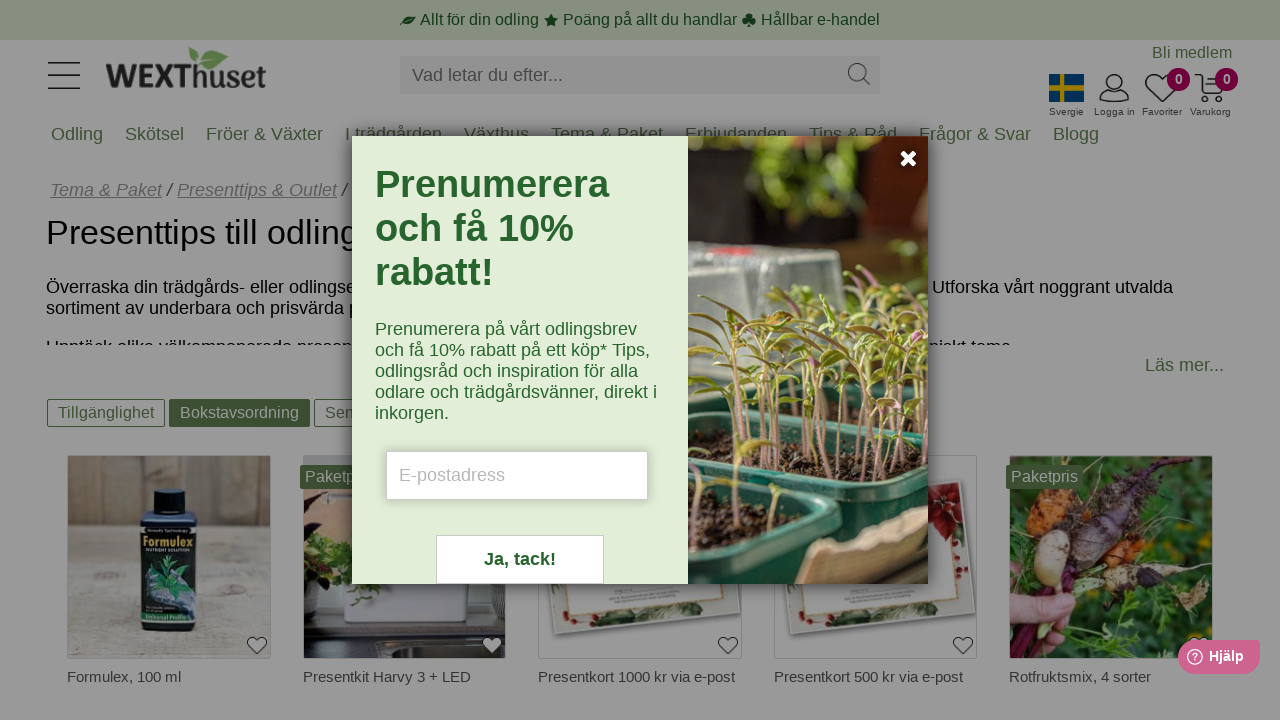

--- FILE ---
content_type: text/html
request_url: https://www.wexthuset.com/odlingstema-paket/presenttips-outlet/presenttips
body_size: 16610
content:
<!doctype html>
<html lang="sv-SE">
  <head>
      <!-- <base href="https://www.wexthuset.com" /> -->
      <meta charset="utf-8" />
      <meta name="author" content=""/>
      <meta name="google-site-verification" content="OfDlW4GgjeuDJOomhkD8OE7zEEJV1yN2iGoSebxDbYg" />
      <meta name="p:domain_verify" content="f4d08605d1387a3ade0748a553b8a9bc"/>
      <meta name="format-detection" content="telephone=no" />
      <meta name="viewport" content="width=device-width,initial-scale=1" />
      <meta http-equiv="X-UA-Compatible" content="IE=edge" />
<title>Presenttips för odling- och trädgårdsintresserade | Wexthuset</title>
<meta name="description" content="Utforska vårt noggrant utvalda sortiment av presenter för trädgårds- och odlingsentusiaster! Från redskap till dekorationer med botaniska teman - vi har presenter för krukväxtälskaren, sticklingsnörden, nybörjaren i odling, trädgårdsarbetaren, snittblomsälskaren och till och med för barnen. Ge bort kunskap, glädje och inspiration med våra noggrant utvalda odlingspresenter!" />
<meta property="og:title" content="Presenttips för odling- och trädgårdsintresserade">
<meta property="og:description" content="Utforska vårt noggrant utvalda sortiment av presenter för trädgårds- och odlingsentusiaster! Från redskap till dekorationer med botaniska teman - vi har presenter för krukväxtälskaren, sticklingsnörden, nybörjaren i odling, trädgårdsarbetaren, snittblomsälskaren och till och med för barnen. Ge bort kunskap, glädje och inspiration med våra noggrant utvalda odlingspresenter!">
<meta property="og:image" content="https://wexthuset.com/images/cat-type/typ-presenttips24.jpg">
<meta property="og:url" content="https://www.wexthuset.com/odlingstema-paket/presenttips-outlet/presenttips">
<meta property="og:type" content="article">
<link rel="shortcut icon" sizes="any" mask href="https://www.wexthuset.com/favicon.ico?v6.0.164" />
<link rel="apple-touch-icon" sizes="180x180" href="/apple-touch-icon.png">
<link rel="icon" type="image/png" sizes="32x32" href="/favicon-32x32.png">
<link rel="icon" type="image/png" sizes="16x16" href="/favicon-16x16.png">
<link rel="manifest" href="/manifest.json">
<link rel="mask-icon" href="/safari-pinned-tab.svg" color="#5bbad5">
<meta name="msapplication-TileColor" content="#da532c" />
<meta name="theme-color" content="#ffffff" />
<link rel="shortcut icon" sizes="any" mask="" href="https://www.wexthuset.com/favicon.ico?v6.0.164">
<link rel="apple-touch-icon" sizes="180x180" href="/apple-touch-icon.png">
<link rel="icon" type="image/png" sizes="32x32" href="/favicon-32x32.png">
<link rel="icon" type="image/png" sizes="16x16" href="/favicon-16x16.png">
<link rel="mask-icon" href="/safari-pinned-tab.svg" color="#5bbad5">
<link rel="canonical" href="https://www.wexthuset.com/odlingstema-paket/presenttips-outlet/presenttips">
        <!-- Google Tag Manager -->
        <script async>
          (function(w,d,s,l,i){w[l]=w[l]||[];w[l].push({'gtm.start': new Date().getTime(),event:'gtm.js'});
            var f=d.getElementsByTagName(s)[0],j=d.createElement(s),dl=l!='dataLayer'?'&l='+l:'';
            j.async=true;j.src='https://www.googletagmanager.com/gtm.js?id='+i+dl;
            f.parentNode.insertBefore(j,f);
          })(window,document,'script','dataLayer','GTM-TWQ4ZV5');
        </script>
        <!-- End Google Tag Manager -->
      
        <script async>
          (function(i,s,o,g,r,a,m){
            i['GoogleAnalyticsObject']=r;i[r]=i[r]||function(){
              (i[r].q=i[r].q||[]).push(arguments)},i[r].l=1*new Date();a=s.createElement(o),
              m=s.getElementsByTagName(o)[0];a.async=1;a.src=g;m.parentNode.insertBefore(a,m)
          })(window,document,'script','https://www.google-analytics.com/analytics.js','ga');
          ga('create', 'UA-19095971-1', 'auto');
          ga('send', 'pageview');
        </script>
      
      
      <script async id="bing" type="text/javascript">
       (function (w, d, t, r, u) { var f, n, i; w[u] = w[u] || [], f = function () { var o = { ti: "25070439",ad_storage: "granted",enableAutoSpaTracking: true }; o.q = w[u], w[u] = new UET(o), w[u].push("pageLoad") }, n = d.createElement(t), n.src = r, n.async = 1, n.onload = n.onreadystatechange = function () { var s = this.readyState; s && s !== "loaded" && s !== "complete" || (f(), n.onload = n.onreadystatechange = null) }, i = d.getElementsByTagName(t)[0], i.parentNode.insertBefore(n, i) })(window, document, "script", "https://bat.bing.com/bat.js", "uetq");
      </script>
      
      
      <script defer >
        window.addEventListener('CookieInformationConsentGiven', function () {
          const marketingConsent = CookieInformation.getConsentGivenFor('cookie_cat_marketing'); 
         if (marketingConsent) {
         window.uetq = window.uetq || [];
          window.uetq.push('consent', 'update', { 'ad_storage': 'granted' }); 
          } 
        });
        
      </script>        <script type="application/ld+json">{"@context":"https://schema.org","@type":"BreadcrumbList","itemListElement":[{"@type":"ListItem","position":1,"name":"Tema & Paket","item":"https://www.wexthuset.com/odlingstema-paket"},{"@type":"ListItem","position":2,"name":"Presenttips & Outlet","item":"https://www.wexthuset.com/odlingstema-paket/presenttips-outlet"},{"@type":"ListItem","position":3,"name":"Presenttips"}]}</script>

      <link rel="preload" href="/_build/fonts/fontawesome-webfont.woff2?v=4.7.0" as="font" type="font/woff2" />
      <link rel="stylesheet" type="text/css" href="/_build/css/font-awesome.min.css?v6.0.164" />
      <link rel="stylesheet" type="text/css" href="/_build/css/messagebox.min.css?v6.0.164" />
      <link rel="stylesheet" type="text/css" href="/_build/css/main.css?v6.0.164" />
      <link rel="stylesheet" type="text/css" href="/_build/css/image-picker.css?v6.0.164" />
      
      <link rel="preconnect" href="https://www.google.com">
      <link rel="preconnect" href="https://googleads.g.doubleclick.net">
      <link rel="preconnect" href="https://www.google-analytics.com">

      <link  href="https://fonts.googleapis.com/css?family=Roboto:400,700&display=swap"   rel="stylesheet"/>

  <link rel="stylesheet" type="text/css" href="/_build/css/lightbox.min.css?v6.0.164" />
      <script id="facebook-jssdk" defer src="https://connect.facebook.net/en_US/all.js"></script>
      <script type="text/javascript" src="/_build/scripts/jquery.min.js?v6.0.164"></script>
      <script type="text/javascript" src="/_build/scripts/jquery.typeahead.min.js?v6.0.164"></script>
<script type="text/javascript" src="/_build/scripts/image-picker.min.js?v6.0.164"></script>
  </head>
  <body class="wex-body">
    <div id="wex_wrap">
      <div class="wex-header" id="header">
          <div class="header-inner">
    <div class="menu-btn"><img src="https://www.wexthuset.com/images/system/hamburger_2023.jpg" /></div>
    <div class="wex-desktop-logo">
      <a href="https://www.wexthuset.com/"><img src="https://www.wexthuset.com/images/system/wexthuset-logo-no-payoff-24-140x40.png" alt="Wexthuset" /></a>
    </div>
    <div class="wex-mobile-basket" style="width: 200px;">
      <div class="basket-item-count"></div>
      <div class="item">
        <img class="shopping-basket" src="https://www.wexthuset.com/images/system/varukorg.jpg" width="35" height="28" />
        <span>Varukorg</span>
      </div>
      <div class="fav-item-count">0</div>
      <div class="item">
      <img class="fav-products" src="https://www.wexthuset.com/images/system/heart_outline.jpg" width="35" height="28" />
      <span>Favoriter</span>
      </div>
      <div id="customer_logged_id" class="item" data-cust-id="" data-mypage-txt="Mina sidor" data-login-txt="Logga in">
      <img class="my-page" src="https://www.wexthuset.com/images/system/mypage_outline.jpg" width="35" height="28" />
      <span>Logga in</span>
      </div>
      <div class="item" id="current_country" data-selected-country="se">
      <img class="current-country" src="https://www.wexthuset.com/images/system/se_flag.jpg" width="35" height="28" />
      <span>Svergie</span>
      </div>
    </div>
    <div class="popup-select-country" id="selectPopupCountry" style="display: none;">
      <div class="arrow-up"></div>
      <div class="cc-selector">
            <input id="country_code_se" type="radio" name="country_code" value="se"  checked  />
            <label class="drinkcard-cc se" for="country_code_se"></label>
            <input id="country_code_fi" type="radio" name="country_code" value="fi"  />
            <label class="drinkcard-cc fi" for="country_code_fi"></label>
      </div>
    </div>
    <style>
    .cc-selector {
      padding: 10px !important;
    }
    
    .cc-selector input{
        margin:0;padding:0;
        -webkit-appearance:none;
           -moz-appearance:none;
                appearance:none;
    }
    .se{background-image:url(https://www.wexthuset.com/images/system/se_flag.jpg);}
    .fi{background-image:url(https://www.wexthuset.com/images/system/fi_flag.jpg);}
    
    .cc-selector input:active +.drinkcard-cc{opacity: .9;}
    .cc-selector input:checked +.drinkcard-cc{
        -webkit-filter: none;
           -moz-filter: none;
                filter: none;
    }
    .drinkcard-cc{
        cursor:pointer;
        background-size:contain;
        background-repeat:no-repeat;
        display:inline-block;
        height:28px;
        width: 36px;
        -webkit-transition: all 100ms ease-in;
           -moz-transition: all 100ms ease-in;
                transition: all 100ms ease-in;
        -webkit-filter: brightness(1.8) grayscale(.8) opacity(.7);
           -moz-filter: brightness(1.8) grayscale(.8) opacity(.7);
                filter: brightness(1.8) grayscale(.8) opacity(.7);
    }
    .drinkcard-cc:hover{
        -webkit-filter: brightness(1.2) grayscale(.5) opacity(.9);
           -moz-filter: brightness(1.2) grayscale(.5) opacity(.9);
                filter: brightness(1.2) grayscale(.5) opacity(.9);
    }
    
    </style>  <div class="wex-search">
      <div class="search-box">
        <form name="search_form" action="https://www.wexthuset.com/search">
        <input type="text" class="search-input" name="q" value="" placeholder="Vad letar du efter..." autocomplete="off">
        <input type="hidden" name="sortby" value="availability">
        <input type="hidden" name="page" value="1">
        <input type="hidden" name="from" value="home">
        <div class="search-act">
          <button type="button" class="search-clear"><img src="https://www.wexthuset.com/images/system/clear_icon.png"></button>
          <button type="submit" class="search-btn"><img src="https://www.wexthuset.com/images/system/search-symbol-4px.png" width="22" height="22"></img></button>
        </div>
        </form>
      </div>
    </div>
    <div class="top-menu">
        <ul class="home-menu">
          <li><a href="/wexthuset-info/registrera-medlem-wexthuset-garden-club">Bli medlem</a></li>
          <li style="display: none;"><a style="text-decoration: none;" href="https://support.wexthuset.com/support/home">Kundsupport</a></li>
        </ul>
      </div>  <div class="mobile-menu-wrapper" id="mobile_menu">
      <div class="mobile-menu-header">
        <button class="wex-btn-close"><img src="https://www.wexthuset.com/images/system/clear_icon.png"></button>
      </div>  
      <div class="menu-wrapper">
        <ul class="menu_list" style="margin-top:0px;"><li id="mmenu_nr50"><div class="expanding" id="ex1"><button class="sub-toogle"><i class="fa fa-angle-down"></i></button></div><a href="/odling">Odling</a><div class="menu_level2" id="m_id1"><ul><li><a href="/odling/hydrokultur-odla-i-vatten">Hydrokultur</a></li><li><a href="/odling/jord-odlingsmedia">Jord & odlingssubstrat</a></li><li><a href="/odling/krukor-odlingslador-odlingssackar">Krukor & planteringskärl</a></li><li><a href="/odling/inomhusodling-odla-inomhus">Odla inomhus</a></li><li><a href="/odling/odla-driva">Odla & driva</a></li><li><a href="/odling/sa-forodla-foroka">Så & förodla</a></li><li><a href="/odling/vaxtbelysning">Växtbelysning</a></li><li><a href="/odling/vaxtnaring-godning">Växtnäring</a></li></ul></div></li><li id="mmenu_nr52"><div class="expanding" id="ex1"><button class="sub-toogle"><i class="fa fa-angle-down"></i></button></div><a href="/tradgardsskotsel-underhall">Skötsel</a><div class="menu_level2" id="m_id2"><ul><li><a href="/tradgardsskotsel-underhall/vattna-bevattna">Bevattning</a></li><li><a href="/tradgardsskotsel-underhall/handskar-skydd">Handskar & skydd</a></li><li><a href="/tradgardsskotsel-underhall/kompostering">Kompostera</a></li><li><a href="/tradgardsskotsel-underhall/ograsbekampning">Ogräsbekämpning</a></li><li><a href="/tradgardsskotsel-underhall/ohyra-skadegorare">Ohyra & Skadegörare</a></li><li><a href="/tradgardsskotsel-underhall/anlagg-plantera">Plantera & anlägga</a></li><li><a href="/tradgardsskotsel-underhall/redskap-verktyg">Redskap & verktyg</a></li><li><a href="/tradgardsskotsel-underhall/skydd-tackning">Skydd & täckning</a></li><li><a href="/tradgardsskotsel-underhall/naring-godsel">Trädgårdsgödsel & jordförbättring</a></li><li><a href="/tradgardsskotsel-underhall/vintertackning-overvintring">Vintertäckning</a></li></ul></div></li><li id="mmenu_nr47"><div class="expanding" id="ex1"><button class="sub-toogle"><i class="fa fa-angle-down"></i></button></div><a href="/froer-lokar">Fröer & Växter</a><div class="menu_level2" id="m_id3"><ul><li><a href="/froer-lokar/froer">Fröer</a></li><li><a href="/froer-lokar/grasmattefro">Gräsmattefrö</a></li><li><a href="/froer-lokar/tillbehor">Tillbehör frösådd & plantering</a></li><li><a href="/froer-lokar/pluggplantor-sticklingar">Sticklingar & småplantor</a></li><li><a href="/froer-lokar/svampodling">Svampodling</a></li><li><a href="/froer-lokar/sattlok-och-sattpotatis">Sättlök & potatis</a></li><li><a href="/froer-lokar/blomsterlok-knolar">Lökar & knölar</a></li><li><a href="/froer-lokar/perenna-vaxter-och-buskar">Växter</a></li></ul></div></li><li id="mmenu_nr48"><div class="expanding" id="ex1"><button class="sub-toogle"><i class="fa fa-angle-down"></i></button></div><a href="/i-tradgarden">I trädgården</a><div class="menu_level2" id="m_id4"><ul><li><a href="/i-tradgarden/djur-i-tradgarden">Djur i trädgården</a></li><li><a href="/i-tradgarden/belysning-for-tradgarden">Trädgårdsbelysning</a></li><li><a href="/i-tradgarden/balkongvaxthus-vaggvaxthus">Mindre växthus</a></li><li><a href="/i-tradgarden/dekoration">Trädgårdsdekorationer</a></li><li><a href="/i-tradgarden/tradgard-inredning">Inredning</a></li><li><a href="/i-tradgarden/tradgardsklader">Trädgårdskläder</a></li></ul></div></li><li id="mmenu_nr54"><div class="expanding" id="ex1"><button class="sub-toogle"><i class="fa fa-angle-down"></i></button></div><a href="/vaxthus-for-odling-orangerier-och-uterum">Växthus</a><div class="menu_level2" id="m_id5"><ul><li><a href="/vaxthus-for-odling-orangerier-och-uterum/vaxthus-glas-poly">Växthus i glas & poly</a></li><li><a href="/vaxthus-for-odling-orangerier-och-uterum/tunnelvaxthus">Tunnelväxthus</a></li><li><a href="/vaxthus-for-odling-orangerier-och-uterum/tillbehor-inredning-till-vaxthus">Växthustillbehör</a></li></ul></div></li><li id="mmenu_nr46"><div class="expanding" id="ex1"><button class="sub-toogle"><i class="fa fa-angle-down"></i></button></div><a href="/odlingstema-paket">Tema & Paket</a><div class="menu_level2" id="m_id6"><ul><li><a href="/odlingstema-paket/hem-livsstil">Hem & Livsstil</a></li><li><a href="/odlingstema-paket/produkter-med-odlingstema">Odlingstema</a></li><li><a href="/odlingstema-paket/presenttips-outlet">Presenttips & Outlet</a></li><li><a href="/odlingstema-paket/tradgardskurser">Trädgårdskurser</a></li></ul></div></li><li><a href="/odlingstema-paket/presenttips-outlet/wexthuset-outlet-rea">Erbjudanden</a></li><li><a href="/fakta-och-rad">Tips & Råd</a></li><li><a href="/fakta-och-rad/odling-tradgard-fragor-svar">Frågor & Svar</a></li><li><a href="/fakta-och-rad/etiketter/wexthusets-blogg-etikett">Blogg</a></li></ul>
      </div>
      <div class="mobile-menu-footer">
        <ul>
          <li class="m-item"></li>
          <li><button name="member_register" data-url="/wexthuset-info/registrera-medlem-wexthuset-garden-club">Bli medlem</button></li>
          <li><button name="customer_login" data-mypage-txt="Mina sidor" data-login-txt="Logga in">Logga in</button></li>
          <li><button name="member_register" data-url="https://support.wexthuset.com/support/home">Kundsupport</button></li>
        </ul>
      </div>
    </div></div>
      </div>
      <div class="txt-bar" id="txtbar" >
        <span><img src="https://www.wexthuset.com/images/system/lg-banner-odling.png" width="16" height="16" /></span>
        <span>Allt för din odling</span>
        <span><img src="https://www.wexthuset.com/images/system/lg-banner-poang.png" width="16" height="16" /></span>
        <span>Poäng på allt du handlar</span>
        <span><img src="https://www.wexthuset.com/images/system/lg-banner-klover.png" width="16" height="16" /></span>
        <span>Hållbar e-handel</span>
      </div>      <div class="super-menu" id="menubar">
        <div class="menu-bar"><ul id="menu"><div id="showme_1"><li class="d_menu" id="d_menu_nr50" data-maincatid="50"><a href="javascript:void(0);">Odling</a><div id="meny_1"><div class="maincat_link_top"><i class="fa fa-angle-right"></i><a href="/odling" class="maincat_link_top" >Odling</a></div><div class="kategori_superbox_1"><div class="kategori_superbox_title"><a class="kategori_superbox" href="/odling/hydrokultur-odla-i-vatten">Hydrokultur</a></div><div class="kategori_box"><ul><li class="type-menu"><a href="/odling/hydrokultur-odla-i-vatten/ebb-och-flodsystem">Ebb- och flodsystem</a></li><li class="type-menu"><a href="/odling/hydrokultur-odla-i-vatten/hydrokultur-med-dwc-system">Vattenkultur DWC-system</a></li></ul></div></div><div class="kategori_superbox_1"><div class="kategori_superbox_title"><a class="kategori_superbox" href="/odling/jord-odlingsmedia">Jord & odlingssubstrat</a></div><div class="kategori_box"><ul><li class="type-menu"><a href="/odling/jord-odlingsmedia/odlingssubstrat">För sådd och sticklingar</a></li><li class="type-menu"><a href="/odling/jord-odlingsmedia/jord-pa-pall">Jord på pall</a></li><li class="type-menu"><a href="/odling/jord-odlingsmedia/rotningskuber">Odlingsbriketter</a></li><li class="type-menu"><a href="/odling/jord-odlingsmedia/planteringsjord-for-vaxter-och-anlaggning">Planteringsjord</a></li><li class="type-menu"><a href="/odling/jord-odlingsmedia/redskap-spader">Redskap</a></li><li class="type-menu"><a href="/odling/jord-odlingsmedia/jordprodukter">Specialjord</a></li></ul></div></div><div class="kategori_superbox_2"><div class="kategori_superbox_title"><a class="kategori_superbox" href="/odling/krukor-odlingslador-odlingssackar">Krukor & planteringskärl</a></div><div class="kategori_box"><ul><li class="type-menu"><a href="/odling/krukor-odlingslador-odlingssackar/amplar">Amplar</a></li><li class="type-menu"><a href="/odling/krukor-odlingslador-odlingssackar/blomfat-brickor">Blomfat och brickor</a></li><li class="type-menu"><a href="/odling/krukor-odlingslador-odlingssackar/lattviktskrukor">Lättviktskrukor</a></li><li class="type-menu"><a href="/odling/krukor-odlingslador-odlingssackar/odlingssackar">Odlingssäckar</a></li><li class="type-menu"><a href="/odling/krukor-odlingslador-odlingssackar/orkidekrukor-och-fat">Orkidékrukor och fat</a></li><li class="type-menu"><a href="/odling/krukor-odlingslador-odlingssackar/pallkragar-odlingslador">Pallkragar och odlingslådor</a></li><li class="type-menu"><a href="/odling/krukor-odlingslador-odlingssackar/planteringskrukor">Planteringkrukor</a></li></ul></div><div class="kategori_box"><ul><li class="type-menu"><a href="/odling/krukor-odlingslador-odlingssackar/sjalvvattnande-krukor">Självvattnande krukor</a></li><li class="type-menu"><a href="/odling/krukor-odlingslador-odlingssackar/utekrukor-for-balkong-terrass-och-tradgard">Utekrukor</a></li><li class="type-menu"><a href="/odling/krukor-odlingslador-odlingssackar/vaser">Vaser</a></li><li class="type-menu"><a href="/odling/krukor-odlingslador-odlingssackar/ytterkrukor">Ytterkrukor</a></li></ul></div></div><div class="kategori_superbox_1"><div class="kategori_superbox_title"><a class="kategori_superbox" href="/odling/inomhusodling-odla-inomhus">Odla inomhus</a></div><div class="kategori_box"><ul><li class="type-menu"><a href="/odling/inomhusodling-odla-inomhus/hydrokultur-vattenodling">Hydrokultur, vattenodling</a></li><li class="type-menu"><a href="/odling/inomhusodling-odla-inomhus/odlingsstationer-odlingssystem">Odlingsstationer</a></li><li class="type-menu"><a href="/odling/inomhusodling-odla-inomhus/vaxtbelysning-for-inomhusodling">Växtbelysning för inomhusodling</a></li><li class="type-menu"><a href="/odling/inomhusodling-odla-inomhus/tillbehor-inomhusodling">Tillbehör, hydroponisk odling</a></li></ul></div></div><div class="kategori_superbox_2"><div class="kategori_superbox_title"><a class="kategori_superbox" href="/odling/odla-driva">Odla & driva</a></div><div class="kategori_box"><ul><li class="type-menu"><a href="/odling/odla-driva/drivhus-odlingsklockor">Drivhus och odlingsklockor</a></li><li class="type-menu"><a href="/odling/odla-driva/fiberduk-nat-folie">Fiberduk, plast och kålnät</a></li><li class="type-menu"><a href="/odling/odla-driva/odlingssackar-driva">Odlingssäckar</a></li><li class="type-menu"><a href="/odling/odla-driva/odlingstunnlar">Odlingstunnlar</a></li><li class="type-menu"><a href="/odling/odla-driva/odlingsvagn-for-flyttbar-odling-aret-runt-inne-ute">Odlingsvagnar</a></li><li class="type-menu"><a href="/odling/odla-driva/pallkragar-drivbankar">Pallkragar och drivbänkar</a></li><li class="type-menu"><a href="/odling/odla-driva/planteringsredskap">Planteringsredskap</a></li></ul></div><div class="kategori_box"><ul><li class="type-menu"><a href="/odling/odla-driva/uppbindning-vaxtstod">Växtstöd</a></li></ul></div></div><div class="kategori_superbox_2"><div class="kategori_superbox_title"><a class="kategori_superbox" href="/odling/sa-forodla-foroka">Så & förodla</a></div><div class="kategori_box"><ul><li class="type-menu"><a href="/odling/sa-forodla-foroka/minivaxthus">Miniväxthus</a></li><li class="type-menu"><a href="/odling/sa-forodla-foroka/plantbrickor">Odlingsbrickor</a></li><li class="type-menu"><a href="/odling/sa-forodla-foroka/planteringskrukor-sakrukor">Odlingskrukor</a></li><li class="type-menu"><a href="/odling/sa-forodla-foroka/salador">Odlingstråg</a></li><li class="type-menu"><a href="/odling/sa-forodla-foroka/planteringsbord">Planteringsbord</a></li><li class="type-menu"><a href="/odling/sa-forodla-foroka/planteringskit">Planteringskit</a></li><li class="type-menu"><a href="/odling/sa-forodla-foroka/redskap">Planteringsredskap</a></li></ul></div><div class="kategori_box"><ul><li class="type-menu"><a href="/odling/sa-forodla-foroka/etiketter-vaxtskyltar">Plantetiketter</a></li><li class="type-menu"><a href="/odling/sa-forodla-foroka/pluggbratten">Pluggbrätten</a></li><li class="type-menu"><a href="/odling/sa-forodla-foroka/rotningskuber-briketter">Rotningskuber</a></li><li class="type-menu"><a href="/odling/sa-forodla-foroka/undervarme">Värmematta, undervärme</a></li></ul></div></div><div class="kategori_superbox_1"><div class="kategori_superbox_title"><a class="kategori_superbox" href="/odling/vaxtbelysning">Växtbelysning</a></div><div class="kategori_box"><ul><li class="type-menu"><a href="/odling/vaxtbelysning/led-vaxtlampa">LED-växtlampor</a></li><li class="type-menu"><a href="/odling/vaxtbelysning/vaxtbelysning-for-odling-inomhus">Odlingslampor</a></li><li class="type-menu"><a href="/odling/vaxtbelysning/odlingsstationer-vaxtlampor">Odlingsstationer</a></li><li class="type-menu"><a href="/odling/vaxtbelysning/vaxtlampor-for-prydnadsvaxter">Växtlampa inomhusväxter</a></li><li class="type-menu"><a href="/odling/vaxtbelysning/vaxtbelysning-for-overvintring-av-vaxter">Växtbelysning övervintring</a></li><li class="type-menu"><a href="/odling/vaxtbelysning/vaxthuslampor">Växthusbelysning</a></li><li class="type-menu"><a href="/odling/vaxtbelysning/tillbehor-vaxtbelysning">Tillbehör och upphängning</a></li></ul></div></div><div class="kategori_superbox_1"><div class="kategori_superbox_title"><a class="kategori_superbox" href="/odling/vaxtnaring-godning">Växtnäring</a></div><div class="kategori_box"><ul><li class="type-menu"><a href="/odling/vaxtnaring-godning/naring-for-hydrokultur">Hydroponisk näring</a></li><li class="type-menu"><a href="/odling/vaxtnaring-godning/vaxtnaring">Näring och gödsling</a></li><li class="type-menu"><a href="/odling/vaxtnaring-godning/vaxtstimulerare">Växtstimulerare</a></li></ul></div></div><div class="maincat_link"><a href="/odling" class="maincat_link">Odling</a></div></div></li></div><div id="showme_2"><li class="d_menu" id="d_menu_nr52" data-maincatid="52"><a href="javascript:void(0);">Skötsel</a><div id="meny_2"><div class="maincat_link_top"><i class="fa fa-angle-right"></i><a href="/tradgardsskotsel-underhall" class="maincat_link_top" >Skötsel</a></div><div class="kategori_superbox_2"><div class="kategori_superbox_title"><a class="kategori_superbox" href="/tradgardsskotsel-underhall/vattna-bevattna">Bevattning</a></div><div class="kategori_box"><ul><li class="type-menu"><a href="/tradgardsskotsel-underhall/vattna-bevattna/droppbevattning">Droppbevattning</a></li><li class="type-menu"><a href="/tradgardsskotsel-underhall/vattna-bevattna/langtidsbevattning">Självbevattning</a></li><li class="type-menu"><a href="/tradgardsskotsel-underhall/vattna-bevattna/slangkopplingar-pumpar">Slangkoppling & krankoppling</a></li><li class="type-menu"><a href="/tradgardsskotsel-underhall/vattna-bevattna/solcellsdriven-bevattning">Solcellsdriven bevattning</a></li><li class="type-menu"><a href="/tradgardsskotsel-underhall/vattna-bevattna/sprayflaskor">Sprayflaskor</a></li><li class="type-menu"><a href="/tradgardsskotsel-underhall/vattna-bevattna/sprutpistoler-bevattningsmunstycken">Sprutpistoler & munstycken</a></li><li class="type-menu"><a href="/tradgardsskotsel-underhall/vattna-bevattna/underbevattning">Underbevattning</a></li></ul></div><div class="kategori_box"><ul><li class="type-menu"><a href="/tradgardsskotsel-underhall/vattna-bevattna/vattenkannor">Vattenkanna</a></li><li class="type-menu"><a href="/tradgardsskotsel-underhall/vattna-bevattna/vattenslangar-sprinklerslangar">Vattenslangar</a></li><li class="type-menu"><a href="/tradgardsskotsel-underhall/vattna-bevattna/vattenspridare">Vattenspridare</a></li><li class="type-menu"><a href="/tradgardsskotsel-underhall/vattna-bevattna/vattentunnor">Vattentunnor</a></li></ul></div></div><div class="kategori_superbox_1"><div class="kategori_superbox_title"><a class="kategori_superbox" href="/tradgardsskotsel-underhall/handskar-skydd">Handskar & skydd</a></div><div class="kategori_box"><ul><li class="type-menu"><a href="/tradgardsskotsel-underhall/handskar-skydd/knaskydd">Knäskydd</a></li><li class="type-menu"><a href="/tradgardsskotsel-underhall/handskar-skydd/tradgardsförkladen">Trädgårdsförkläde</a></li><li class="type-menu"><a href="/tradgardsskotsel-underhall/handskar-skydd/tradgardshandskar">Trädgårdshandskar</a></li></ul></div></div><div class="kategori_superbox_1"><div class="kategori_superbox_title"><a class="kategori_superbox" href="/tradgardsskotsel-underhall/kompostering">Kompostera</a></div><div class="kategori_box"><ul><li class="type-menu"><a href="/tradgardsskotsel-underhall/kompostering/bokashikompost">Bokashi</a></li><li class="type-menu"><a href="/tradgardsskotsel-underhall/kompostering/kompostbehallare">Trädgårdskompost</a></li><li class="type-menu"><a href="/tradgardsskotsel-underhall/kompostering/komposthinkar-pasar">Komposthinkar</a></li><li class="type-menu"><a href="/tradgardsskotsel-underhall/kompostering/maskkomposter">Maskkomposter</a></li><li class="type-menu"><a href="/tradgardsskotsel-underhall/kompostering/kompostering-ovrigt">Kompostering, övrigt</a></li></ul></div></div><div class="kategori_superbox_1"><div class="kategori_superbox_title"><a class="kategori_superbox" href="/tradgardsskotsel-underhall/ograsbekampning">Ogräsbekämpning</a></div><div class="kategori_box"><ul><li class="type-menu"><a href="/tradgardsskotsel-underhall/ograsbekampning/manuella-rensredskap">Ogräsredskap</a></li><li class="type-menu"><a href="/tradgardsskotsel-underhall/ograsbekampning/ograsbekampning-ovrigt">Ogräsbekämpning, övrigt</a></li></ul></div></div><div class="kategori_superbox_1"><div class="kategori_superbox_title"><a class="kategori_superbox" href="/tradgardsskotsel-underhall/ohyra-skadegorare">Ohyra & Skadegörare</a></div><div class="kategori_box"><ul><li class="type-menu"><a href="/tradgardsskotsel-underhall/ohyra-skadegorare/bekampningsmedel-mot-ohyra">Bekämpningsmedel</a></li><li class="type-menu"><a href="/tradgardsskotsel-underhall/ohyra-skadegorare/bekampningsredskap">Bekämpningsredskap</a></li><li class="type-menu"><a href="/tradgardsskotsel-underhall/ohyra-skadegorare/biologisk-bekampning">Biologisk bekämpning</a></li><li class="type-menu"><a href="/tradgardsskotsel-underhall/ohyra-skadegorare/vaxtskydd-barriarer">Viltskydd & växtskydd</a></li></ul></div></div><div class="kategori_superbox_1"><div class="kategori_superbox_title"><a class="kategori_superbox" href="/tradgardsskotsel-underhall/anlagg-plantera">Plantera & anlägga</a></div><div class="kategori_box"><ul><li class="type-menu"><a href="/tradgardsskotsel-underhall/anlagg-plantera/jordprodukter-tradgard">Planteringsjord</a></li><li class="type-menu"><a href="/tradgardsskotsel-underhall/anlagg-plantera/planteringkanter">Rabattkanter</a></li></ul></div></div><div class="kategori_superbox_2"><div class="kategori_superbox_title"><a class="kategori_superbox" href="/tradgardsskotsel-underhall/redskap-verktyg">Redskap & verktyg</a></div><div class="kategori_box"><ul><li class="type-menu"><a href="/tradgardsskotsel-underhall/redskap-verktyg/klippa-beskara">Beskärningsredskap</a></li><li class="type-menu"><a href="/tradgardsskotsel-underhall/redskap-verktyg/blomsterbinderi">Blomsterbinderi</a></li><li class="type-menu"><a href="/tradgardsskotsel-underhall/redskap-verktyg/handredskap-tradgard">Handredskap</a></li><li class="type-menu"><a href="/tradgardsskotsel-underhall/redskap-verktyg/hinkar-behallare-korgar">Hinkar, behållare och korgar</a></li><li class="type-menu"><a href="/tradgardsskotsel-underhall/redskap-verktyg/krattor-rafsor">Krattor och räfsor</a></li><li class="type-menu"><a href="/tradgardsskotsel-underhall/redskap-verktyg/plocka-skorda">Skörderedskap</a></li><li class="type-menu"><a href="/tradgardsskotsel-underhall/redskap-verktyg/spadar-grepar">Spadar och grepar</a></li></ul></div><div class="kategori_box"><ul><li class="type-menu"><a href="/tradgardsskotsel-underhall/redskap-verktyg/uppbindning">Uppbindning</a></li><li class="type-menu"><a href="/tradgardsskotsel-underhall/redskap-verktyg/ovriga-praktiska-redskap">Övriga praktiska redskap</a></li></ul></div></div><div class="kategori_superbox_1"><div class="kategori_superbox_title"><a class="kategori_superbox" href="/tradgardsskotsel-underhall/skydd-tackning">Skydd & täckning</a></div><div class="kategori_box"><ul><li class="type-menu"><a href="/tradgardsskotsel-underhall/skydd-tackning/marktackning">Marktäckning</a></li><li class="type-menu"><a href="/tradgardsskotsel-underhall/skydd-tackning/skuggning-skydd">Skuggväv & vindskydd</a></li></ul></div></div><div class="kategori_superbox_1"><div class="kategori_superbox_title"><a class="kategori_superbox" href="/tradgardsskotsel-underhall/naring-godsel">Trädgårdsgödsel & jordförbättring</a></div><div class="kategori_box"><ul><li class="type-menu"><a href="/tradgardsskotsel-underhall/naring-godsel/jordforbattring">Jordförbättring</a></li><li class="type-menu"><a href="/tradgardsskotsel-underhall/naring-godsel/naring">Trädgårdsnäring</a></li></ul></div></div><div class="kategori_superbox_1"><div class="kategori_superbox_title"><a class="kategori_superbox" href="/tradgardsskotsel-underhall/vintertackning-overvintring">Vintertäckning</a></div><div class="kategori_box"><ul><li class="type-menu"><a href="/tradgardsskotsel-underhall/vintertackning-overvintring/vinterskydd-dekor">Dekorband</a></li><li class="type-menu"><a href="/tradgardsskotsel-underhall/vintertackning-overvintring/jutevav-fiberduk">Juteväv och fiberduk</a></li><li class="type-menu"><a href="/tradgardsskotsel-underhall/vintertackning-overvintring/kronskydd">Kronskydd och huvor</a></li><li class="type-menu"><a href="/tradgardsskotsel-underhall/vintertackning-overvintring/skyddsmattor-krukskydd">Krukskydd och skyddsmattor</a></li><li class="type-menu"><a href="/tradgardsskotsel-underhall/vintertackning-overvintring/varmeflaktar">Värmefläktar</a></li><li class="type-menu"><a href="/tradgardsskotsel-underhall/vintertackning-overvintring/varmekablar">Värmekablar</a></li><li class="type-menu"><a href="/tradgardsskotsel-underhall/vintertackning-overvintring/overvintring-ovrigt">Övervintringsväxthus</a></li></ul></div></div><div class="maincat_link"><a href="/tradgardsskotsel-underhall" class="maincat_link">Skötsel</a></div></div></li></div><div id="showme_3"><li class="d_menu" id="d_menu_nr47" data-maincatid="47"><a href="javascript:void(0);">Fröer & Växter</a><div id="meny_3"><div class="maincat_link_top"><i class="fa fa-angle-right"></i><a href="/froer-lokar" class="maincat_link_top" >Fröer & Växter</a></div><div class="kategori_superbox_5"><div class="kategori_superbox_title"><a class="kategori_superbox" href="/froer-lokar/froer">Fröer</a></div><div class="kategori_box"><ul><li class="type-menu"><a href="/froer-lokar/froer/fronyheter-2026">Frönyheter 2026</a></li><li class="type-menu"><a href="/froer-lokar/froer/fro-till-asiatiska-bladgronsaker">Asiatiska bladgrönsaker</a></li><li class="type-menu"><a href="/froer-lokar/froer/fro-till-artor-bonor-baljvaxter">Baljväxter</a></li><li class="type-menu"><a href="/froer-lokar/froer/fro-till-buskar-klattervaxter">Buskar & klätterväxter</a></li><li class="type-menu"><a href="/froer-lokar/froer/fro-till-bar-frukt">Bär och frukt</a></li><li class="type-menu"><a href="/froer-lokar/froer/fro-till-chili-paprika">Chili & paprika</a></li><li class="type-menu"><a href="/froer-lokar/froer/ekologiska-froer">Ekologiska fröer</a></li></ul></div><div class="kategori_box"><ul><li class="type-menu"><a href="/froer-lokar/froer/eterneller-vaxter-lampliga-att-torka">Eterneller - växter att torka</a></li><li class="type-menu"><a href="/froer-lokar/froer/fropaket">Fröpaket</a></li><li class="type-menu"><a href="/froer-lokar/froer/groddar-skott-smablad">Groddar, skott & småblad</a></li><li class="type-menu"><a href="/froer-lokar/froer/fro-till-grongodsling">Gröngödsling</a></li><li class="type-menu"><a href="/froer-lokar/froer/gronsaksfro">Grönsaksfrö</a></li><li class="type-menu"><a href="/froer-lokar/froer/fro-till-gurka">Gurka & gurkväxter</a></li><li class="type-menu"><a href="/froer-lokar/froer/fro-till-krukvaxter">Krukväxter</a></li></ul></div><div class="kategori_box"><ul><li class="type-menu"><a href="/froer-lokar/froer/fro-kryddvaxter-orter">Kryddväxter & örter</a></li><li class="type-menu"><a href="/froer-lokar/froer/fro-till-kalvaxter">Kålväxter</a></li><li class="type-menu"><a href="/froer-lokar/froer/fro-till-luktarter">Luktärter</a></li><li class="type-menu"><a href="/froer-lokar/froer/fro-till-lok-purjo-graslok">Lök, purjor & gräslök</a></li><li class="type-menu"><a href="/froer-lokar/froer/fro-till-majs">Majs</a></li><li class="type-menu"><a href="/froer-lokar/froer/melonfroer">Meloner</a></li><li class="type-menu"><a href="/froer-lokar/froer/morotter">Morötter</a></li></ul></div><div class="kategori_box"><ul><li class="type-menu"><a href="/froer-lokar/froer/fro-till-palettblad">Palettblad</a></li><li class="type-menu"><a href="/froer-lokar/froer/partnerplantor-vaxter-for-samodling">Partnerplantor</a></li><li class="type-menu"><a href="/froer-lokar/froer/fro-till-pelargoner">Pelargoner</a></li><li class="type-menu"><a href="/froer-lokar/froer/fro-till-perenner">Perenner</a></li><li class="type-menu"><a href="/froer-lokar/froer/fro-till-pollinerarvaxter">Pollinerarväxter</a></li><li class="type-menu"><a href="/froer-lokar/froer/fro-till-prydnadsgras">Prydnadsgräs</a></li><li class="type-menu"><a href="/froer-lokar/froer/fro-till-pumpa-squash-zucchini">Pumpa & squash</a></li></ul></div><div class="kategori_box"><ul><li class="type-menu"><a href="/froer-lokar/froer/fro-till-rotfrukter">Rotfrukter</a></li><li class="type-menu"><a href="/froer-lokar/froer/fro-till-sallad-bladgronsaker">Sallat & bladgrönsaker</a></li><li class="type-menu"><a href="/froer-lokar/froer/snittblommor-fro">Snittblommor</a></li><li class="type-menu"><a href="/froer-lokar/froer/ettariga-vaxter-sommarblommor">Sommarblommor</a></li><li class="type-menu"><a href="/froer-lokar/froer/fro-till-tomater">Tomater</a></li><li class="type-menu"><a href="/froer-lokar/froer/fro-till-tvaariga-blommor-bienner">Tvååriga växter, Bienner</a></li><li class="type-menu"><a href="/froer-lokar/froer/fro-till-koksvaxter-ovrigt">Övriga köksväxter</a></li></ul></div></div><div class="kategori_superbox_1"><div class="kategori_superbox_title"><a class="kategori_superbox" href="/froer-lokar/grasmattefro">Gräsmattefrö</a></div><div class="kategori_box"><ul><li class="type-menu"><a href="/froer-lokar/grasmattefro/fro-till-grasmatta">Gräsfrö</a></li></ul></div></div><div class="kategori_superbox_1"><div class="kategori_superbox_title"><a class="kategori_superbox" href="/froer-lokar/tillbehor">Tillbehör frösådd & plantering</a></div><div class="kategori_box"><ul><li class="type-menu"><a href="/froer-lokar/tillbehor/groddboxar">Groddboxar</a></li><li class="type-menu"><a href="/froer-lokar/tillbehor/lokplantering">Lökplantering</a></li><li class="type-menu"><a href="/froer-lokar/tillbehor/froplantering">Sådd, tillbehör</a></li></ul></div></div><div class="kategori_superbox_1"><div class="kategori_superbox_title"><a class="kategori_superbox" href="/froer-lokar/pluggplantor-sticklingar">Sticklingar & småplantor</a></div><div class="kategori_box"><ul><li class="type-menu"><a href="/froer-lokar/pluggplantor-sticklingar/bar-och-frukt-sma-plantor">Bär & frukt</a></li><li class="type-menu"><a href="/froer-lokar/pluggplantor-sticklingar/gronsaksplantor-koksvaxter">Grönsaksplantor</a></li><li class="type-menu"><a href="/froer-lokar/pluggplantor-sticklingar/krukvaxter-sticklingar-smaplantor">Krukväxter</a></li><li class="type-menu"><a href="/froer-lokar/pluggplantor-sticklingar/pelagonsticklingar-och-plantor-av-pelargoner">Pelargoner</a></li><li class="type-menu"><a href="/froer-lokar/pluggplantor-sticklingar/perenna-vaxter-smaplantor">Perenner, plugg & småplantor</a></li><li class="type-menu"><a href="/froer-lokar/pluggplantor-sticklingar/ovriga-pluggplantor-sticklingar">Sommarblommor pluggplantor</a></li><li class="type-menu"><a href="/froer-lokar/pluggplantor-sticklingar/ympris-och-grundstammar-till-apple">Ympris och grundstam</a></li></ul></div></div><div class="kategori_superbox_1"><div class="kategori_superbox_title"><a class="kategori_superbox" href="/froer-lokar/svampodling">Svampodling</a></div><div class="kategori_box"><ul><li class="type-menu"><a href="/froer-lokar/svampodling/svamodling-kit">Svampodling kit</a></li><li class="type-menu"><a href="/froer-lokar/svampodling/stockodling-svamp">Stockodling svamp</a></li></ul></div></div><div class="kategori_superbox_1"><div class="kategori_superbox_title"><a class="kategori_superbox" href="/froer-lokar/sattlok-och-sattpotatis">Sättlök & potatis</a></div><div class="kategori_box"><ul><li class="type-menu"><a href="/froer-lokar/sattlok-och-sattpotatis/knolar-rotter-till-atbara-vaxter">Sparris</a></li><li class="type-menu"><a href="/froer-lokar/sattlok-och-sattpotatis/sattlok-till-matlok">Sättlök</a></li><li class="type-menu"><a href="/froer-lokar/sattlok-och-sattpotatis/sattpotatis">Sättpotatis</a></li><li class="type-menu"><a href="/froer-lokar/sattlok-och-sattpotatis/vitlok-for-odling">Vitlök</a></li></ul></div></div><div class="kategori_superbox_3"><div class="kategori_superbox_title"><a class="kategori_superbox" href="/froer-lokar/blomsterlok-knolar">Lökar & knölar</a></div><div class="kategori_box"><ul><li class="type-menu"><a href="/froer-lokar/blomsterlok-knolar/varlok-sommarblommande">Sommarblommande lök- och knöl</a></li><li class="type-menu"><a href="/froer-lokar/blomsterlok-knolar/blomsterlok-for-hostplantering">Höstlök vårblommande</a></li><li class="type-menu"><a href="/froer-lokar/blomsterlok-knolar/lokar-till-prydnadslok-allium">Allium</a></li><li class="type-menu"><a href="/froer-lokar/blomsterlok-knolar/amaryllis-lok-for-plantering-i-kruka">Amaryllis</a></li><li class="type-menu"><a href="/froer-lokar/blomsterlok-knolar/knolar-till-begonia">Begonia</a></li><li class="type-menu"><a href="/froer-lokar/blomsterlok-knolar/knolar-till-dahlia">Dahlia</a></li><li class="type-menu"><a href="/froer-lokar/blomsterlok-knolar/lokar-till-klocklilja-fritillaria">Fritillaria</a></li></ul></div><div class="kategori_box"><ul><li class="type-menu"><a href="/froer-lokar/blomsterlok-knolar/knolar-till-gladiolus">Gladiolus</a></li><li class="type-menu"><a href="/froer-lokar/blomsterlok-knolar/lokar-till-varblommande-hyacinter">Hyacint</a></li><li class="type-menu"><a href="/froer-lokar/blomsterlok-knolar/knolar-till-iris">Iris</a></li><li class="type-menu"><a href="/froer-lokar/blomsterlok-knolar/jullokar">Jullökar</a></li><li class="type-menu"><a href="/froer-lokar/blomsterlok-knolar/knolar-for-drivning-av-kalla">Kalla</a></li><li class="type-menu"><a href="/froer-lokar/blomsterlok-knolar/knolar-for-drivning-av-kanna">Kanna</a></li><li class="type-menu"><a href="/froer-lokar/blomsterlok-knolar/lokar-till-varblommande-och-hostblommande-krokus">Krokus</a></li></ul></div><div class="kategori_box"><ul><li class="type-menu"><a href="/froer-lokar/blomsterlok-knolar/lokar-till-liljor">Liljor</a></li><li class="type-menu"><a href="/froer-lokar/blomsterlok-knolar/lokar-till-narcisser">Narcisser</a></li><li class="type-menu"><a href="/froer-lokar/blomsterlok-knolar/barrotade-perenner">Perenner, barrotade</a></li><li class="type-menu"><a href="/froer-lokar/blomsterlok-knolar/barrotade-pioner-pionrotter">Pioner, barrotade</a></li><li class="type-menu"><a href="/froer-lokar/blomsterlok-knolar/lokar-till-tulpaner">Tulpaner</a></li><li class="type-menu"><a href="/froer-lokar/blomsterlok-knolar/lokar-till-olika-varblommande-vaxter">Övriga lök- & knölväxter</a></li><li class="type-menu"><a href="/froer-lokar/blomsterlok-knolar/mix-med-blandade-lokvaxter">Lökmixar</a></li></ul></div></div><div class="kategori_superbox_2"><div class="kategori_superbox_title"><a class="kategori_superbox" href="/froer-lokar/perenna-vaxter-och-buskar">Växter</a></div><div class="kategori_box"><ul><li class="type-menu"><a href="/froer-lokar/perenna-vaxter-och-buskar/barrbuskar-krukodlade-for-plantering-i-tradgarden">Barrbuskar</a></li><li class="type-menu"><a href="/froer-lokar/perenna-vaxter-och-buskar/plantor-frukt-och-barbuskar">Frukt & bär</a></li><li class="type-menu"><a href="/froer-lokar/perenna-vaxter-och-buskar/frukttrad">Fruktträd</a></li><li class="type-menu"><a href="/froer-lokar/perenna-vaxter-och-buskar/gronsaksplantor">Grönsaksplantor, köksväxter</a></li><li class="type-menu"><a href="/froer-lokar/perenna-vaxter-och-buskar/hackvaxter-barrotade-och-i-kruka">Häckväxter</a></li><li class="type-menu"><a href="/froer-lokar/perenna-vaxter-och-buskar/klattervaxter-och-klangande-vaxter">Klätterväxter</a></li><li class="type-menu"><a href="/froer-lokar/perenna-vaxter-och-buskar/terrass-och-medelhavsvaxter">Medelhavsväxter</a></li></ul></div><div class="kategori_box"><ul><li class="type-menu"><a href="/froer-lokar/perenna-vaxter-och-buskar/plantor-knolar-och-rotter-till-perenner">Perenner</a></li><li class="type-menu"><a href="/froer-lokar/perenna-vaxter-och-buskar/knolar-till-pioner">Pioner</a></li><li class="type-menu"><a href="/froer-lokar/perenna-vaxter-och-buskar/buskar-och-trad">Prydnadsbuskar</a></li><li class="type-menu"><a href="/froer-lokar/perenna-vaxter-och-buskar/prydnadsgras-i-kruka">Prydnadsgräs</a></li><li class="type-menu"><a href="/froer-lokar/perenna-vaxter-och-buskar/krukodlade-prydnadstrad">Prydnadsträd</a></li><li class="type-menu"><a href="/froer-lokar/perenna-vaxter-och-buskar/rhododendron-buskar">Rhododendron</a></li><li class="type-menu"><a href="/froer-lokar/perenna-vaxter-och-buskar/rosor-krukodlade-och-barrotade">Rosor</a></li></ul></div></div><div class="maincat_link"><a href="/froer-lokar" class="maincat_link">Fröer & Växter</a></div></div></li></div><div id="showme_4"><li class="d_menu" id="d_menu_nr48" data-maincatid="48"><a href="javascript:void(0);">I trädgården</a><div id="meny_4"><div class="maincat_link_top"><i class="fa fa-angle-right"></i><a href="/i-tradgarden" class="maincat_link_top" >I trädgården</a></div><div class="kategori_superbox_1"><div class="kategori_superbox_title"><a class="kategori_superbox" href="/i-tradgarden/djur-i-tradgarden">Djur i trädgården</a></div><div class="kategori_box"><ul><li class="type-menu"><a href="/i-tradgarden/djur-i-tradgarden/fagelbad">Fågelbad</a></li><li class="type-menu"><a href="/i-tradgarden/djur-i-tradgarden/fagelbord-fagelmatare">Fågelmatare</a></li><li class="type-menu"><a href="/i-tradgarden/djur-i-tradgarden/fagelholkar-bon">Fågelholkar och bon</a></li><li class="type-menu"><a href="/i-tradgarden/djur-i-tradgarden/insektsholkar-insektshotell">Insektshotell</a></li><li class="type-menu"><a href="/i-tradgarden/djur-i-tradgarden/vildfagelfro-fagelfoder">Fågelmat</a></li></ul></div></div><div class="kategori_superbox_1"><div class="kategori_superbox_title"><a class="kategori_superbox" href="/i-tradgarden/belysning-for-tradgarden">Trädgårdsbelysning</a></div><div class="kategori_box"><ul><li class="type-menu"><a href="/i-tradgarden/belysning-for-tradgarden/tradgardsbelysning-led">Trädgårdsbelysning led</a></li><li class="type-menu"><a href="/i-tradgarden/belysning-for-tradgarden/belysningsset-tradgard">Belysningsset </a></li><li class="type-menu"><a href="/i-tradgarden/belysning-for-tradgarden/kablar-tradgardsbelysning">Kablar och kontakter</a></li><li class="type-menu"><a href="/i-tradgarden/belysning-for-tradgarden/transformatorer">Transformatorer</a></li></ul></div></div><div class="kategori_superbox_1"><div class="kategori_superbox_title"><a class="kategori_superbox" href="/i-tradgarden/balkongvaxthus-vaggvaxthus">Mindre växthus</a></div><div class="kategori_box"><ul><li class="type-menu"><a href="/i-tradgarden/balkongvaxthus-vaggvaxthus/balkong-terrassvaxthus">Växthus balkong och terrass</a></li><li class="type-menu"><a href="/i-tradgarden/balkongvaxthus-vaggvaxthus/odlingsvaxthus">Små odlingsväxthus</a></li></ul></div></div><div class="kategori_superbox_1"><div class="kategori_superbox_title"><a class="kategori_superbox" href="/i-tradgarden/dekoration">Trädgårdsdekorationer</a></div><div class="kategori_box"><ul><li class="type-menu"><a href="/i-tradgarden/dekoration/tradgardsdekoration-ovrigt">Trädgårdsdekoration, övrigt</a></li></ul></div></div><div class="kategori_superbox_1"><div class="kategori_superbox_title"><a class="kategori_superbox" href="/i-tradgarden/tradgard-inredning">Inredning</a></div><div class="kategori_box"><ul><li class="type-menu"><a href="/i-tradgarden/tradgard-inredning/vaxtportaler-och-rosenbagar">Rosenbåge och växtportal</a></li><li class="type-menu"><a href="/i-tradgarden/tradgard-inredning/vaxtstod-spaljeer">Spaljé, buskstöd & växtstöd</a></li><li class="type-menu"><a href="/i-tradgarden/tradgard-inredning/tradgard-och-uterum-ovrigt">Trädgård & uterum, övrigt</a></li></ul></div></div><div class="kategori_superbox_1"><div class="kategori_superbox_title"><a class="kategori_superbox" href="/i-tradgarden/tradgardsklader">Trädgårdskläder</a></div><div class="kategori_box"><ul><li class="type-menu"><a href="/i-tradgarden/tradgardsklader/ovriga-klader">Övriga trädgårdskläder</a></li></ul></div></div><div class="maincat_link"><a href="/i-tradgarden" class="maincat_link">I trädgården</a></div></div></li></div><div id="showme_5"><li class="d_menu" id="d_menu_nr54" data-maincatid="54"><a href="javascript:void(0);">Växthus</a><div id="meny_5"><div class="maincat_link_top"><i class="fa fa-angle-right"></i><a href="/vaxthus-for-odling-orangerier-och-uterum" class="maincat_link_top" >Växthus</a></div><div class="kategori_superbox_1"><div class="kategori_superbox_title"><a class="kategori_superbox" href="/vaxthus-for-odling-orangerier-och-uterum/vaxthus-glas-poly">Växthus i glas & poly</a></div><div class="kategori_box"><ul><li class="type-menu"><a href="/vaxthus-for-odling-orangerier-och-uterum/vaxthus-glas-poly/vaxthus-med-glas">Växthus med glas</a></li><li class="type-menu"><a href="/vaxthus-for-odling-orangerier-och-uterum/vaxthus-glas-poly/vaxthus-polykarbonat">Växthus med poly</a></li></ul></div></div><div class="kategori_superbox_1"><div class="kategori_superbox_title"><a class="kategori_superbox" href="/vaxthus-for-odling-orangerier-och-uterum/tunnelvaxthus">Tunnelväxthus</a></div><div class="kategori_box"><ul><li class="type-menu"><a href="/vaxthus-for-odling-orangerier-och-uterum/tunnelvaxthus/tunnelvaxthus-spira-med-en-dorr">Tunnelväxthus Spira, en dörr</a></li><li class="type-menu"><a href="/vaxthus-for-odling-orangerier-och-uterum/tunnelvaxthus/tunnelvaxthus-spira-med-tva-dorrar">Tunnelväxthus Spira, två dörrar</a></li><li class="type-menu"><a href="/vaxthus-for-odling-orangerier-och-uterum/tunnelvaxthus/ tunnelvaxthus-pro-med-en-dorr">Tunnelväxthus Pro, en dörr</a></li><li class="type-menu"><a href="/vaxthus-for-odling-orangerier-och-uterum/tunnelvaxthus/tunnelvaxthus-pro-med-tva-dorrar-sidoventilation">Tunnelväxthus Pro, två dörrar</a></li></ul></div></div><div class="kategori_superbox_1"><div class="kategori_superbox_title"><a class="kategori_superbox" href="/vaxthus-for-odling-orangerier-och-uterum/tillbehor-inredning-till-vaxthus">Växthustillbehör</a></div><div class="kategori_box"><ul><li class="type-menu"><a href="/vaxthus-for-odling-orangerier-och-uterum/tillbehor-inredning-till-vaxthus/bevattningslosningar-for-vaxthus">Bevattning i växthus</a></li><li class="type-menu"><a href="/vaxthus-for-odling-orangerier-och-uterum/tillbehor-inredning-till-vaxthus/skruvar-krokar-upphangning-vaxthus">Skruv & Upphängning</a></li><li class="type-menu"><a href="/vaxthus-for-odling-orangerier-och-uterum/tillbehor-inredning-till-vaxthus/skuggning-och-isolering-vaxthus">Skuggning & Isolering</a></li><li class="type-menu"><a href="/vaxthus-for-odling-orangerier-och-uterum/tillbehor-inredning-till-vaxthus/bord-och-hyllor-till-vaxthus">Växthusbord & Hyllor</a></li><li class="type-menu"><a href="/vaxthus-for-odling-orangerier-och-uterum/tillbehor-inredning-till-vaxthus/varme-och-ventilation-till-vaxthus">Värme & Ventilation</a></li><li class="type-menu"><a href="/vaxthus-for-odling-orangerier-och-uterum/tillbehor-inredning-till-vaxthus/vaxtbelysning-for-vaxthus">Växtlampor till växthus</a></li></ul></div></div><div class="maincat_link"><a href="/vaxthus-for-odling-orangerier-och-uterum" class="maincat_link">Växthus</a></div></div></li></div><div id="showme_6"><li class="d_menu" id="d_menu_nr46" data-maincatid="46"><a href="javascript:void(0);">Tema & Paket</a><div id="meny_6"><div class="maincat_link_top"><i class="fa fa-angle-right"></i><a href="/odlingstema-paket" class="maincat_link_top" >Tema & Paket</a></div><div class="kategori_superbox_1"><div class="kategori_superbox_title"><a class="kategori_superbox" href="/odlingstema-paket/hem-livsstil">Hem & Livsstil</a></div><div class="kategori_box"><ul><li class="type-menu"><a href="/odlingstema-paket/hem-livsstil/binderi-arangemang">Blomsterbinderi</a></li><li class="type-menu"><a href="/odlingstema-paket/hem-livsstil/dekoration">Dekoration</a></li><li class="type-menu"><a href="/odlingstema-paket/hem-livsstil/inredning">Inredning</a></li><li class="type-menu"><a href="/odlingstema-paket/hem-livsstil/wexthusets-julmarknad">Julmarknad</a></li><li class="type-menu"><a href="/odlingstema-paket/hem-livsstil/krukor">Krukor</a></li><li class="type-menu"><a href="/odlingstema-paket/hem-livsstil/lyktor-ljuslyktor-for-hem-och-uteplats">Lyktor</a></li><li class="type-menu"><a href="/odlingstema-paket/hem-livsstil/vaser-for-snitt-och-arrangemang">Vaser</a></li></ul></div></div><div class="kategori_superbox_1"><div class="kategori_superbox_title"><a class="kategori_superbox" href="/odlingstema-paket/produkter-med-odlingstema">Odlingstema</a></div><div class="kategori_box"><ul><li class="type-menu"><a href="/odlingstema-paket/produkter-med-odlingstema/special-groddning">Groddningstillbehör</a></li><li class="type-menu"><a href="/odlingstema-paket/produkter-med-odlingstema/odling-for-barn">Odling för barn</a></li><li class="type-menu"><a href="/odlingstema-paket/produkter-med-odlingstema/paket-odlingsprodukter">Odlingspaket</a></li><li class="type-menu"><a href="/odlingstema-paket/produkter-med-odlingstema/orkide-odling-tillbehor">Orkidétillbehör</a></li><li class="type-menu"><a href="/odlingstema-paket/produkter-med-odlingstema/special-odling-av-pelargoner">Pelargontillbehör</a></li><li class="type-menu"><a href="/odlingstema-paket/produkter-med-odlingstema/sticklingstillbehor">Sticklingstillbehör</a></li></ul></div></div><div class="kategori_superbox_1"><div class="kategori_superbox_title"><a class="kategori_superbox" href="/odlingstema-paket/presenttips-outlet">Presenttips & Outlet</a></div><div class="kategori_box"><ul><li class="type-menu"><a href="/odlingstema-paket/presenttips-outlet/julklappstips-for-tradgardsintresserade">Julklappstips</a></li><li class="type-menu"><a href="/odlingstema-paket/presenttips-outlet/wexthuset-outlet-rea">Aktuella kampanjer</a></li><li class="type-menu"><a href="/odlingstema-paket/presenttips-outlet/outlet">OUTLET</a></li><li class="type-menu"><a href="/odlingstema-paket/presenttips-outlet/presenttips">Presenttips</a></li></ul></div></div><div class="kategori_superbox_1"><div class="kategori_superbox_title"><a class="kategori_superbox" href="/odlingstema-paket/tradgardskurser">Trädgårdskurser</a></div><div class="kategori_box"><ul><li class="type-menu"><a href="/odlingstema-paket/tradgardskurser/kurser-inom-odling-tradgard-hantverk">Kurser</a></li></ul></div></div><div class="maincat_link"><a href="/odlingstema-paket" class="maincat_link">Tema & Paket</a></div></div></li></div><div id="showme_7"><li class="d_menu" id="d_menu_nr0"><a href="/odlingstema-paket/presenttips-outlet/wexthuset-outlet-rea">Erbjudanden</a></li></div><div id="showme_8"><li class="d_menu" id="d_menu_nr0"><a href="/fakta-och-rad">Tips & Råd</a></li></div><div id="showme_9"><li class="d_menu" id="d_menu_nr0"><a href="/fakta-och-rad/odling-tradgard-fragor-svar">Frågor & Svar</a></li></div><div id="showme_10"><li class="d_menu" id="d_menu_nr0"><a href="/fakta-och-rad/etiketter/wexthusets-blogg-etikett">Blogg</a></li></div></ul></div>
      </div>      <div class="wex-container">
              <div class="type-detail" id="255">
        <div class="bread-scrum">
          <h2>
          <a href="https://www.wexthuset.com/odlingstema-paket">Tema &amp; Paket</a>
          /
          <a href="https://www.wexthuset.com/odlingstema-paket/presenttips-outlet">Presenttips &amp; Outlet</a>
          /
          <a href="https://www.wexthuset.com/odlingstema-paket/presenttips-outlet/presenttips">Presenttips</a>
          </h2>
        </div>
        <div class="type-info">
          <div class="type-header">
            <h1 class="title">Presenttips till odlings- och trädgårdsintresserade</h1>
          </div>
            <div class="type-desc addReadMore showlesscontent"><p>Överraska din trädgårds- eller odlingsentusiastiska vän med en gåva som verkligen talar till deras gröna hjärta! Utforska vårt noggrant utvalda sortiment av underbara och prisvärda paket, perfekta för att sprida glädje till din trädgårdsintresserade vän.</p>
      
      <p>Upptäck olika välkomponerade presentförpackningar med praktiska redskap och&nbsp;förtrollande tillbehör med botaniskt tema.</p>
      
      <h2>Presenttips för krukväxtälskaren</h2>
      
      <p>Överraska krukväxtälskaren med växtnäring för gröna växter och orkidéer i eleganta förpackningar och glasflaskor från Plantsmith. Ge bort en dekrativ krukdekoration eller krukfötter med sagolika motiv av olika djur. En växtlampa är alltid uppskattad för den som älskar sina krukväxter, SunLite växtlampa med teleskopstativ är både praktisk och dekorativ.</p>
      
      <h2>Presenttips för sticklingsnörden</h2>
      
      <p>Till den som gillar att ta sticklingar kan vi rekommendera att kolla in våra exklusiva blå sekatörer med hög precision, våra egna favoriter&nbsp;när det kommer till det lite mer "fina" arbetet. Ett sticklingspaket med allt man behöver för att ta sina egna sticklingar blir den perfekta presenten till nybörjaren eller den som vill utöka sina kunskaper. En stilfull mindre&nbsp;vattenkanna förenklar bevattningen av de känsliga små plantorna. En minivas blir räddningen för den som snabbt vill ta hand om en avbruten stjälk.</p>
      
      <h2>Presenttips för nybörjare i odling</h2>
      
      <p>Här blir odlingspaketet&nbsp;den&nbsp;perfekta presenten! Vi har många olika odlingspaket anpassade för olika odlingsmål. Lilla och stora tomat- eller chiliodlingspaketet blir den ferfekta starten för att komma igång med våra mest populära grönsaker. Tillsätt bara vatten! Vi har även olika odlingspaket för frösådd och sticklingar. Eller varför inte ge bort ett groddningspaket för fönsterbrädan? Vissa paket innehåller fröer, andra kan du själv, eller låda mottagaren välja till fröerna de själva vill odla.&nbsp;</p>
      
      <h2>Presenttips för alla odlings- och trädgårdsintresserade</h2>
      
      <p>Här finns massor! Vackra redskap i FSC-märkt trä och bambu. Praktiska sekatörer och häcksaxar för ergonomiskt och enkelt arbete. Tåliga trädgårdskläder i form av förkläden, trädgårdshandskar, knädynor m.m. Bevattningslösningar som Irrigatia solcellsdriven bevattning, dekorativa&nbsp;vattenspridare och vattenkannor en är mycket uppskattad gåva som underlättar bevattningsarbetet. Eller varför inte ge bort en gåva med hållbarhettänk, en vacker vattentunna i trä för att samla regnvatten, till din väns, partners eller kollegas 40,&nbsp;50 eller 60-årskalas. För den som gillar att odla i hydrokultur blir odlingsstationen den perfekta presenten.</p>
      
      <h2>Presenttips för snittblomsälskaren</h2>
      
      <p>Överraska med en mix av olika fröer till sommarblommor perfekta för snitt. En mindre sekatör blir din väns nya bästis i trädgården när det är dags att plocka in buketter. Ge bort en uppsättning minivaser i olika färger och låt mottagaren komponera i stort och smått för en färgrik vardag. Växtpressen är vår mest uppskattade gåva som låter dig bevara dina favoritblommor och blad för att skapa vackra tavlor och gåvokort.</p>
      
      <h2>Presenttips för barn</h2>
      
      <p>Gör det roligt för barnen att vara med och hjälpa till med era odlingar och trädgårdsarbete. Det blir en lärorik upplevelse som de tar med sig när de utvecklas och bildar sin egen livsstil. Upptäck vårt underbara sortiment med barnredskap för de små händerna. Även barnredskapen är av hög kvalitet och kan ges vidare när barnen växer upp. Ett förkläde&nbsp;med förvaringsficka i Disney-motiv blir både kul och praktiskt och kan även användas i köket när ni lagar mat och bakar. En knädyna är inte bara praktiskt för att minska nedsmutsning i trädgården, det blir också ett perfekt underlag till utflykten i skogen.&nbsp;</p>
      
      <h2>Presentkort</h2>
      
      <p>Låt presentmottagare välja själv så kommer det verkligen till nytta!&nbsp;Köp ett <a href="https://www.wexthuset.com/product/search?keyword=presentkort">presentkort</a>&nbsp;och skriv ut själv i något av våra förvalda alternativ.</p>
      
      <p>&nbsp;</p>
      
      <p>Välkommen att välja en odlingspresent hos oss!</p>
      
      <p><strong>Vill du att vi skickar din present direkt till mottagare?</strong><br />
      Skriv då in i meddelandet på din beställning det är en present samt mottagarens namn och adress. Välj gärna till vår <a href="https://www.wexthuset.com//odlingstema-paket/presenttips-outlet/presenttips/presentservice-paketinslagning">presentservice</a> så slår vi även in det i ett fint paket..</p>
      </div>
        </div>
      </div>
      
      <div class="product-type-container" id="product_type_list" data-default-sort-order="name" data-sort-availability="1" data-avail-txt="Tillgänglighet" data-name-txt="Bokstavsordning" data-latest-txt="Senaste" data-price-txt="Pris" data-btn-text="Visa fler" data-list-id="255"></div>
      <div class="topsale-products-container" id="type_topsale" data-title-text="Populära produkter" data-btn-text="Visa fler" data-type="type" data-type-para="product_type_id" data-list-id="255"></div>
        <div class="tp-slider wh-widget"><script src="//widget.trustpilot.com/bootstrap/v5/tp.widget.sync.bootstrap.min.js" async></script>
<div class="tp-slider">
  <div class="trustpilot-widget"
    data-locale="sv-SE"
    data-template-id="54ad5defc6454f065c28af8b"
    data-businessunit-id="50dd9e1300006400052016d4"
    data-style-height="250px"
    data-style-width="100%"
    data-theme="light"
    data-stars="4,5">
    <a href="https://se.trustpilot.com/review/wexthuset.com" target="_blank">Trustpilot</a>
  </div>
</div></div>
      </div>
      <div class="wex-footer" id="footer">
        <div class="wex-footer-inner">  <div class="footer-info">
    <div class="links">
          <a  class="footer-link" style="text-decoration: none;" href="/wexthuset-info/om-wexthuset-tradgardsbutik-pa-natet" data-open_link="1">Om oss</a>
          <a  class="footer-link" style="text-decoration: none;" href="/wexthuset-info/villkor-bestallning-frakt-information" data-open_link="1">Villkor</a>
          <a  class="footer-link" style="text-decoration: none;" href="/wexthuset-info/kontaktinformation" data-open_link="1">Kontakt &amp; Butik</a>
          <a  target="_blank" class="footer-link" style="text-decoration: none;" href="https://support.wexthuset.com/support/home" data-open_link="0">Vanliga frågor</a>
          <a  class="footer-link" style="text-decoration: none;" href="/wexthuset-info/klimat-och-miljoarbete-wexthuset" data-open_link="1">Hållbarhet &amp; Miljö</a>
          <a  class="footer-link" style="text-decoration: none;" href="/wexthuset-info/aterforsaljare" data-open_link="1">Återförsäljare</a>
          <a  name="btn_signin_seller" class="footer-link" style="text-decoration: none;" href="javascript:void(0);" data-open_link="1">Återförsäljare Login</a>
    </div>
    <div class="links">
          <a  target="_blank" class="footer-link" style="text-decoration: none;" href="https://gansub.com/s/d3TR7/" data-open_link="3">Odlingsbrev</a>
          <a  class="footer-link" style="text-decoration: none;" href="/wexthuset-info/registrera-medlem-wexthuset-garden-club" data-open_link="1">Wexthuset Garden Club</a>
          <a  class="footer-link" style="text-decoration: none;" href="/wexthuset-info/affiliatemarknadsforing" data-open_link="1">Affiliate</a>
          <a  class="footer-link" style="text-decoration: none;" href="/wexthuset-info/nyheter-pressinformation-hogupplosta-bilder" data-open_link="1">Pressinformation</a>
          <a  class="footer-link" style="text-decoration: none;" href="/product/search?keyword&#x3D;presentkort" data-open_link="1">Presentkort</a>
          <a  class="footer-link" style="text-decoration: none;" href="/wexthuset-info/om-cookies" data-open_link="1">Om cookies och GDPR</a>
          <a  class="footer-link" style="text-decoration: none;" href="/wexthuset-info/rekrytering-jobba-hos-wexthuset" data-open_link="1">Jobba hos oss</a>
    </div>
    <div class="links">
          <a  target="_blank" class="footer-link" style="text-decoration: none;" href="https://www.wexthuset.jp" data-open_link="3">Wexthuset Japan</a>
          <a  class="footer-link" style="text-decoration: none;" href="/sitemap" data-open_link="1">Sitemap</a>
    </div>
    
    <div class="images">
            <div class="static-img">
              <img data-src="https://www.wexthuset.com/images/system/payment-types/payment-methods-footer-2203.png" alt="CardType" class="payment-img lozad" />
            </div>
            <a target="_blank" class="footer-link" style="text-decoration: none;" href="/wexthuset-info/klimat-och-miljoarbete-wexthuset">
              <img data-src="https://www.wexthuset.com/images/system/hallbarhet-wexthuset.png" alt="HallbarHandel" class="hallbar-enhandel lozad" width="68" height="68" />
            </a>
            <a target="_blank" class="footer-link" style="text-decoration: none;" href="https://www.hallbarehandel.org/om-hallbar-ehandel/">
                <img data-src="https://www.wexthuset.com/images/hallbar-e-handel.png" alt="HallbarHandel" class="lozad" width="80" height="68" style="padding-right: 10px" />
            </a>
          <a id="celink166" href="http://www.ehandelscertifiering.se/">certifierad ehandel</a>
          <script src="https://www.ehandelscertifiering.se/lv6/bootstrap.php?url=www.wexthuset.com&amp;size=68px&amp;lang=sv&amp;autolang=off&amp;grayscale=&amp;opacity=&amp;shadow=&amp;nr=166" defer="defer"></script>    <div class="socials">
            <a target="_blank" href="https://www.facebook.com/Wexthuset">
              <img data-src="https://www.wexthuset.com/images/system/icons8-facebook-96.png" alt="Facebook" class="footer-img lozad" Facebook width="48" height="48" />
            </a>
            <a target="_blank" href="https://www.instagram.com/Wexthuset">
              <img data-src="https://www.wexthuset.com/images/system/icons8-instagram-96.png" alt="Instagram" class="footer-img lozad" Instagram width="48" height="48" />
            </a>
            <a target="_blank" href="https://www.youtube.com/user/Wexthuset/videos">
              <img data-src="https://www.wexthuset.com/images/system/icons8-youtube-play-button-96.png" alt="youtube" class="footer-img lozad" youtube width="48" height="48" />
            </a>
            <a target="_blank" href="https://www.pinterest.com/wexthuset/">
              <img data-src="https://www.wexthuset.com/images/system/icons8-pinterest-96.png" alt="pinterest" class="footer-img lozad" pinterest width="48" height="48" />
            </a>
      </div>
    </div>
  </div></div>
      </div>
      <div class="trade-marks">
            <span class="trade-mark">© Copyright Wexthuset Sverige AB 2002-2026</span>
            <span class="trade-mark">Organisationsnummer: 556855-2896</span>
            <span class="trade-mark"></span>
            <span class="trade-mark"></span>
      </div>
    </div>
      <script type="text/javascript" src="/_build/scripts/react.min.js?v6.0.164"></script>
      <script type="text/javascript" src="/_build/scripts/react-dom.min.js?v6.0.164"></script>
      <script type="text/javascript" src="/_build/scripts/lozad.min.js?v6.0.164"></script>
      <script type="text/javascript" src="/_build/scripts/main.js?v6.0.164"></script>
      <script type="text/javascript" src="/_build/scripts/notify.js?v6.0.164"></script>
      <script type="text/javascript" src="/_build/scripts/loadingoverlay.min.js?v6.0.164"></script>
      <script type="text/javascript" src="/_build/scripts/messagebox.min.js?v6.0.164"></script>
      <script type="text/javascript" src="/_build/scripts/jquery.validate.min.js?v6.0.164"></script>
<script type="text/javascript" src="/_build/scripts/lightbox.min.js?v6.0.164"></script>
<script type="text/javascript" src="/_build/scripts/jquery.bxslider.min.js?v6.0.164"></script>
<script type="text/javascript" src="/_build/scripts/product_list.js?v6.0.164"></script>
<script type="text/javascript" src="/_build/scripts/readmore.min.js?v6.0.164"></script>
    <div class="notifications top-right" style="top: 50px; left: 1583px;"></div>
    <div id = "fb-root"></div>
    <script id='fb'>
      var fbAppID='740726783892616';
      window.fbAsyncInit = function () {
        FB.init({
          appId: fbAppID,
          cookie: true,
          status: true,
          xfbml: true,
          version: 'v2.8'
        });
    
        FB.Event.subscribe('comment.create', function (response) {
          fb_comment_posted(response);
          var numComment = Number($(".fb_comments_count").html());
          if(response.action == "social_notify" && !response.parentCommentID)
            $(".fb_comments_count").html(numComment + 1);
        });
    
        FB.Event.subscribe('edge.create', function (response) {
          after_facebook_like(true, response);
        });
    
        FB.Event.subscribe('edge.remove',function (response) {
          after_facebook_like(false, response);
        });
      };
    
      function statusChangeCallback(response) {
        if (response.status === 'connected') {
          connectedFacebook();
        }
      }
    
      function connectedFacebook() {
        FB.api('/me?fields=email,first_name,last_name', function (res) {
          loginWithFB(res.email, res.first_name, res.last_name, res.id);
        });
      }
    
      function FBLogin() {
        FB.login(function (response) {
          if (response.authResponse) {
            statusChangeCallback(response);
          }
        },{
          scope: "email,public_profile",
          return_scopes: true
        });
      }
    
      (function (d, s, id) {
          var js, fjs = d.getElementsByTagName(s)[0];
          if (d.getElementById(id)) return;
          js = d.createElement(s); js.id = id;
          js.src = "https://connect.facebook.net//sdk.js";
          fjs.parentNode.insertBefore(js, fjs);
      }(document, 'script', 'facebook-jssdk'))
    </script>  <script>
    window.fwSettings={
      'widget_id': 47000004421,
      'locale': 'sv-SE'
    };
    !function () { if ("function" != typeof window.FreshworksWidget) { var n = function () { n.q.push(arguments) }; n.q = [], window.FreshworksWidget = n } }()
  </script>
  <script defer type='text/javascript' src='https://widget.freshworks.com/widgets/47000004421.js'></script>
  <script id="tracking">
    !function () { var qs, parms = function (a) { if ("" == a) return {}; for (var b = {}, i = 0; i < a.length; ++i) { var p = a[i].split("=", 2); 1 == p.length ? b[p[0]] = "" : b[p[0]] = decodeURIComponent(p[1].replace(/\+/g, " ")) } return b }(window.location.search.substr(1).split("&")), d = {}, ls, arr = "fbclid,msclkid,gclid,dclid,utm_campaign,utm_source,utm_medium,utm_content,utm_term".split(","); for (var i in arr) d[arr[i]] = parms[arr[i]] || ""; d.referrer = document.referrer, d.landing_page = document.location.href.split("?")[0], navigator.sendBeacon("/ga/tracksession", new Blob([JSON.stringify(d)], { type: "application/json" })) }();
  </script>
  

<!-- ProfitMetrics snippet -->
<script>
window.profitMetrics = {
pid: '334AE7A9717E613E',
GA4MeasurementId: 'G-CVS6EQC2L4',
cookieStatisticsConsent: true,
cookieMarketingConsent: true,
emailInputSelector: '.class-name',
debugMode: false,
onLoad: () => { profitMetrics.pageViewGeneric();}
}
</script>
<script src="https://cdn1.profitmetrics.io/334AE7A9717E613E/bundle.js" defer></script>

<script id="CookieConsent" defer src="https://policy.app.cookieinformation.com/uc.js"
  data-gcm-version="2.0"
  data-culture="SV" 
  type="text/javascript">
  </script>

<style>
#fc_frame {
  right: 0px !important;
  bottom: 0px !important;
}

</style>
  
</body>
</html><style>
  form[name='tomato-picker'] button {
    padding: 16px 32px;
    font-size: 24px;
    color: #fff;
    background-color: #638354;
    border: 1px solid #638354;
  }

  .cat-desc, .mcat-desc, .type-desc {
    overflow: hidden;
  }
  .cat-info > a,.mcat-info > a,.type-info > a {
    text-decoration: none;
    width: 100%;
    text-align: right;
    font-size: 18px;
    color: #638354;
    padding: 10px;
    float:left;
    box-sizing: border-box;
  }

</style>
<script defer >
  var imgSlider=null, winSize=0;
  function AddReadMore(carLmt) {
    // Text to show when text is collapsed
    var readMoreTxt = "...läs mer";
    // Text to show when text is expanded
    var readLessTxt = " visa mindre";
    //Traverse all selectors with this class and manupulate HTML part to show Read More
    $(".addReadMore").each(function() {
        if ($(this).find(".firstSec").length) return;
        var allstr = $(this).text();
        if (allstr.length > carLmt) {
          var firstSet = allstr.substring(0, carLmt);
          var secdHalf = allstr.substring(carLmt, allstr.length);
          var strtoadd = "<span class='firstSec'>"+firstSet+"</span><span class='SecSec'>" + secdHalf + "</span><span class='readMore'>" + readMoreTxt + "</span><span class='readLess'>" + readLessTxt +"</span>";
          $(this).html(strtoadd);
        }
    });
    //Read More and Read Less Click Event binding
    $(document).on("click", ".readMore,.readLess", function() {
        $(this).closest(".addReadMore").toggleClass("showlesscontent showmorecontent");
    });
  }

  function bindPictureEvents(){
    $(".img-items .img-cell").on("click", function(){
      $(this).closest("div.inner").find(".img-show img").attr("src",$(this).find(".wrapper img").data("imgsrc"));
      $(this).closest("div.inner").find(".img-show a").attr("href",$(this).find(".wrapper img").data("imgsrc"));
      $(this).closest("div.inner").find(".img-show img").attr("alt",$(this).find(".wrapper img").data("imgalt"));
      $(this).closest("div.inner").find(".img-show a").attr("title",$(this).find(".wrapper img").data("imgalt"));
      $(".img-items .img-cell.selected").removeClass("selected");
      $(this).addClass("selected");
    });
  }

  function readMore() {
    $('article').readmore({
      speed: 500,
      collapsedHeight: 280,
      embedCSS: false,
      lessLink: '<div class="b-wrapper"><button class="more-less">Visa mindre</button></div>',
      moreLink: '<div class="b-wrapper"><button class="more-less">L&#228;s mer...</button></div>',
      beforeToggle: function(trigger, element, expanded) {
        $(element).css({"transition":"height 0.2s"});
      },
      afterToggle: function(trigger, element, expanded) {
        if(!expanded) {
          $(element)[0].scrollIntoView({behavior: "smooth", block: "center", inline: "center"});
        }
      }
    });
  }

  function catReadMore() {
    $('.addReadMore.showlesscontent').readmore({
      speed: 500,
      collapsedHeight: 76,
      lessLink: '<a href="#">Visa mindre</a>',
      moreLink: '<a href="#">L&#228;s mer...</a>',
      beforeToggle: function(trigger, element, expanded) {
        $(element).css({"transition":"height 0.2s"});
      },
      afterToggle: function(trigger, element, expanded) {
        if(!expanded) {
          $(element)[0].scrollIntoView({behavior: "smooth", block: "center", inline: "center"});
        }
      }
    });
  }



  function touchEnabled(){
    return navigator.userAgent.match(/Android|webOS|iPhone|iPad|iPod|BlackBerry|IEMobile|Opera Mini/gi)?true:false;
  }

  function imgSliderOpts() {
    var w = $(window).width();
    var slideWidth=w;
    var maxSlides=$("div.product-images .img-item").length;
    var minSlides=1;
    var moveSlides=1;
    var opts = {
      pager: true,
      preloadImages: "all",
      adaptiveHeight: true,
      shrinkItems: true,
      hideControlOnEnd: true,
      responsive: true,
      nextText: "",
      prevText: "",
      infiniteLoop: false,
      moveSlides: moveSlides,
      maxSlides: maxSlides,
      minSlides: minSlides,
      slideWidth: slideWidth,
      touchEnabled: touchEnabled(),
      onSlideAfter: function () {
        var current = this.getCurrentSlide() + 1;
        var total = this.getSlideCount();
        if (current * moveSlides >= total) {
          $("div.product-images").find('a.bx-next').addClass("disabled");
        }
      },
      onSliderLoad: function () {
        var total = this.getSlideCount();
        if(total <= 1){
          $(".product-detail .top .left").css({"margin-bottom":"0px"});
          $(".product-detail .top .left .bx-pager.bx-default-pager").css({"display": "none"});
        }
      }
    };
    return opts;
  }

  $(document).ready(function(){
    setTimeout(it=> {
      catReadMore();
      readMore();
    },100 );
  });

  $(document).ready(function(){
    var imgCount=$("div.product-images .img-item").length;
    var ww = $(window).width();
    if(imgCount > 1) {
      var w = ww < 600?ww:590;
      var h = ww < 600?ww:590;
      $("div.product-images .img-item").css({"height":`${h}px`,"width":`${w}px`});
      $('.product-images').bxSlider(imgSliderOpts());
    }

  });
</script>

--- FILE ---
content_type: text/css
request_url: https://www.wexthuset.com/_build/css/messagebox.min.css?v6.0.164
body_size: 591
content:
.messagebox_overlay{background-color:hsla(0,0%,100%,.6);z-index:9999}.messagebox_overlay :focus{outline:0}.messagebox{background-color:#fcfcfc;border:1px solid #c8c8c8;box-shadow:0 2px 4px #a0a0a0;color:#303030;font-family:verdana,arial,helvetica,sans-serif;font-size:10pt;font-style:normal;font-weight:400;max-height:90%;max-width:90%;min-width:300px;text-align:left}.messagebox_title{background-color:#f5f5f5;border-bottom:1px solid #c8c8c8;font-weight:700;padding:5px;text-align:center}.messagebox_content{padding:20px}.messagebox_content_label{font-style:italic;margin-bottom:-5px;margin-top:10px;width:100%}.messagebox_content_input{border:1px solid #909090;color:#303030;font-family:inherit;font-size:inherit;font-style:normal;font-weight:inherit;margin-top:10px;padding:3px;text-align:left;width:100%}.messagebox_content_input:hover{border-color:#707070}.messagebox_content_input:focus{border-color:#707070;box-shadow:inset 0 0 3px #ffd540}.messagebox_content_input_selectplaceholder{color:#909090}.messagebox_content_input_textarea{overflow-y:auto}.messagebox_content_caption{margin-top:15px;padding:5px 0;width:100%}.messagebox_content_checkbox_wrapper{margin-top:10px;width:100%}.messagebox_content_checkbox{margin-right:5px;vertical-align:-2px}.messagebox_content_error{background-color:#fad0d5;border-radius:2px;color:#a02020;margin-bottom:-10px;margin-top:15px;padding:4px 6px}.messagebox_buttons{background-color:#f5f5f5;border-top:1px solid #c8c8c8;padding:10px 20px 0;text-align:center}.messagebox_buttons_button{background-color:#e9e9e9;background-image:linear-gradient(180deg,hsla(0,0%,100%,.4) 0,hsla(0,0%,100%,.2) 50%,hsla(0,0%,100%,.1) 51%,hsla(0,0%,100%,0));border:1px solid silver;border-radius:2px;color:#404040;cursor:pointer;font-family:inherit;font-size:inherit;font-weight:700;margin:0 4px 10px;min-width:75px;padding:5px 10px;text-align:center}.messagebox_buttons_button:hover{background-color:#f0f0f0;color:#202020}.messagebox_buttons_button:active{background-color:#e6e6e6;border:1px solid #a0a0a0;box-shadow:inset 0 0 6px #d0d0d0}.messagebox_buttons_button::-moz-focus-inner{border:0;padding:0}

--- FILE ---
content_type: text/css
request_url: https://www.wexthuset.com/_build/css/main.css?v6.0.164
body_size: 25779
content:
/*!*********************************************************************************************************************************!*\
  !*** css ./node_modules/css-loader/dist/cjs.js??ruleSet[1].rules[0].use[1]!./node_modules/bxslider/src/css/jquery.bxslider.css ***!
  \*********************************************************************************************************************************/.bx-wrapper{*zoom:1;margin-bottom:60px;padding:0;position:relative;-ms-touch-action:pan-y;touch-action:pan-y}.bx-wrapper img{display:block;max-width:100%}.bxslider{margin:0;padding:0;-webkit-perspective:1000}ul.bxslider{list-style:none}.bx-viewport{-webkit-transform:translateZ(0)}.bx-wrapper{background:#fff;border:5px solid #fff;-moz-box-shadow:0 0 5px #ccc;-webkit-box-shadow:0 0 5px #ccc;box-shadow:0 0 5px #ccc}.bx-wrapper .bx-controls-auto,.bx-wrapper .bx-pager{bottom:-30px;position:absolute;width:100%}.bx-wrapper .bx-loading{background:url(images/bx_loader.gif) 50% no-repeat #fff;height:100%;left:0;min-height:50px;position:absolute;top:0;width:100%;z-index:2000}.bx-wrapper .bx-pager{color:#666;font-family:Arial;font-size:.85em;font-weight:700;padding-top:20px;text-align:center}.bx-wrapper .bx-pager.bx-default-pager a{background:#666;-moz-border-radius:5px;-webkit-border-radius:5px;border-radius:5px;display:block;height:10px;margin:0 5px;outline:0;text-indent:-9999px;width:10px}.bx-wrapper .bx-pager.bx-default-pager a.active,.bx-wrapper .bx-pager.bx-default-pager a:focus,.bx-wrapper .bx-pager.bx-default-pager a:hover{background:#000}.bx-wrapper .bx-controls-auto .bx-controls-auto-item,.bx-wrapper .bx-pager-item{*zoom:1;display:inline-block;*display:inline;vertical-align:bottom}.bx-wrapper .bx-pager-item{font-size:0;line-height:0}.bx-wrapper .bx-prev{background:url(images/controls.png) no-repeat 0 -32px;left:10px}.bx-wrapper .bx-prev:focus,.bx-wrapper .bx-prev:hover{background-position:0 0}.bx-wrapper .bx-next{background:url(images/controls.png) no-repeat -43px -32px;right:10px}.bx-wrapper .bx-next:focus,.bx-wrapper .bx-next:hover{background-position:-43px 0}.bx-wrapper .bx-controls-direction a{height:32px;margin-top:-16px;outline:0;position:absolute;text-indent:-9999px;top:50%;width:32px;z-index:9999}.bx-wrapper .bx-controls-direction a.disabled{display:none}.bx-wrapper .bx-controls-auto{text-align:center}.bx-wrapper .bx-controls-auto .bx-start{background:url(images/controls.png) -86px -11px no-repeat;display:block;height:11px;margin:0 3px;outline:0;text-indent:-9999px;width:10px}.bx-wrapper .bx-controls-auto .bx-start.active,.bx-wrapper .bx-controls-auto .bx-start:focus,.bx-wrapper .bx-controls-auto .bx-start:hover{background-position:-86px 0}.bx-wrapper .bx-controls-auto .bx-stop{background:url(images/controls.png) -86px -44px no-repeat;display:block;height:11px;margin:0 3px;outline:0;text-indent:-9999px;width:9px}.bx-wrapper .bx-controls-auto .bx-stop.active,.bx-wrapper .bx-controls-auto .bx-stop:focus,.bx-wrapper .bx-controls-auto .bx-stop:hover{background-position:-86px -33px}.bx-wrapper .bx-controls.bx-has-controls-auto.bx-has-pager .bx-pager{text-align:left;width:80%}.bx-wrapper .bx-controls.bx-has-controls-auto.bx-has-pager .bx-controls-auto{right:0;width:35px}.bx-wrapper .bx-caption{background:#666;background:rgba(80,80,80,.75);bottom:0;left:0;position:absolute;width:100%}.bx-wrapper .bx-caption span{color:#fff;display:block;font-family:Arial;font-size:.85em;padding:10px}

/*!**************************************************************************************************************************!*\
  !*** css ./node_modules/css-loader/dist/cjs.js??ruleSet[1].rules[0].use[1]!./views/webshop/client/styles-productbox.css ***!
  \**************************************************************************************************************************/.product-list-container{border:1px solid #fff;box-sizing:border-box;float:left;padding:10px 2px;width:100%}.product-list-container .product-list-header{border-bottom:1px solid #343434;box-sizing:border-box;float:left;margin:0;padding:2px;width:100%}.product-list-container .product-list-header .title{color:#343434;float:left;font-weight:400;margin:0;padding:2px}.product-list-container .product-list-header .btn{background-color:#fff;border:1px solid #638354;color:#638354;float:right;margin:0 4px;padding:4px 6px;text-decoration:none}.product-list-slider.no-item{box-sizing:border-box;float:left;font-family:Calibri,Arial,Verdana;font-size:18px;margin:0;padding:4px 2px;width:100%}.ribbon-wrapper-green,div.ribbon-wrapper-green{overflow:hidden;position:relative}.product-cell{background:transparent;box-sizing:border-box;float:left;margin:0;padding:0;position:relative;width:20%}.product-cell.fv-item{padding:0 6px;width:12.5%}@media only screen and (max-width:599px){.product-cell.fv-item{float:left;max-height:160px;overflow:hidden;padding:10px 6px;width:33.33%}.product-detail .top{display:block!important}.product-detail .top .right .inner .bottom-line{padding-bottom:0!important}.product-detail .bread-scrum .product-nav{align-items:center;display:flex}.product-detail .bread-scrum .product-nav>a{align-items:center;background-color:#e2eed7;display:none;margin:2px;max-height:30px;padding:0 15px!important}.product-detail .bread-scrum .product-nav>a>span{display:none!important}.product-detail .bread-scrum .product-nav>a>i{color:#638354;display:block!important;font-size:25px;font-weight:700}.instagram-grid-container,.instagram-grid-group-btn{display:flex;flex-wrap:wrap;justify-content:center;padding:unset!important}.cke-ins-box-link{margin:unset!important}.hallbarhet a img{height:60px!important;width:60px!important}.ps-right img.freeship.brand-logo{height:60px!important;padding-right:0}}.product-cell.fv-item .product-wrapper{padding:0}.product-list-container .prod-fv-list{box-sizing:border-box;float:left;padding:4px;width:100%}.product-cell.fv-item .product-wrapper .product-img h2{background:transparent;box-sizing:border-box;color:#343434;float:left;font-size:14px;font-weight:400;margin:0;padding:0;position:relative;width:100%}.product-cell.fv-item .product-wrapper .product-img .close-btn{background:#0000;border:none;left:0;margin:0;padding:2px;position:absolute;top:0;width:20px;z-index:1}.product-cell.fv-item .product-wrapper .product-img .close-btn i.fa-minus-circle{color:#cd638f;font:normal normal normal 16px/1 FontAwesome}.product-cell.fv-item .product-wrapper .product-img .close-btn:hover i.fa-minus-circle{color:#b90064;font:normal normal normal 18px/1 FontAwesome}.product-cell.fv-item .product-wrapper .product-img .close-btn:hover img{background:#b90064;border:1px solid #ddd}.product-cell.fv-item .product-wrapper .product-img .close-btn img{border:1px solid #eee;border-radius:50%;padding:2px;width:100%}.product-cell .shop-image{float:left;padding-top:100%;position:relative;width:100%}.product-cell .product-img{display:flex;flex-direction:column;position:relative}.product-cell .favorite-button{background-image:url(/images/system/favorite-icon-no-fill.png);background-position:50%;background-repeat:no-repeat;background-size:contain;bottom:4px;cursor:pointer;height:20px;position:absolute;right:4px;width:20px}.product-cell .favorite-button:hover{transform:scale(1.1)}.product-cell .favorite-button:active{transform:scale(1.2)}.fav-add:active,.fav-remove:active{transform:scale(1.1)}.product-cell .favorite-button-selected{background-image:url(/images/system/favorite-icon-filled.png)}.product-cell.fv-item .product-wrapper .product-img .product-url{float:left;width:100%}.product-cell .shop-image .shop-wrapper{left:-3px;overflow:hidden;position:absolute;top:10px}.content-productbox-container.side-list{padding-left:10px}.side-list .product-cell{margin-bottom:6px;padding:10px 0;width:50%}.side-list .product-cell .product-wrapper{padding:2px 10px}.side-list .product-list-container{padding:8px 0}.side-list .product-list-slider{float:left;padding-top:10px}.product-wrapper{box-sizing:border-box;float:left;padding:2px 16px;position:relative;width:100%}.product-cell:hover img.product-second-img{opacity:1!important;visibility:visible!important}.product-cell .product-wrapper img.product-img,.product-cell .product-wrapper img.product-second-img{border:1px solid #ddd;border-radius:2px;box-sizing:border-box;height:100%!important;left:0;margin:0;padding:0;position:absolute;top:0;width:100%!important}.product-cell img.product-second-img{opacity:0;transition:visibility 0s,opacity .3s linear;visibility:hidden}.product-cell .product-wrapper button.btn-addcart.read-more{background-color:#aaa;color:#fff;padding:6px}.product-cell:hover{background-color:transparent}.product-search-container .btn{background:#638354;border:1px solid #638354;color:#fff;cursor:pointer;font-size:18px;font-weight:lighter;line-height:20px;margin-right:0;padding:4px 12px;position:absolute;right:0;text-align:center;text-decoration:none;top:14px}.product-cell .product-title{float:left;font-family:Calibri,Arial,Verdana;line-height:16px;max-height:50px;min-height:50px;padding:6px 0;width:100%}.product-cell .product-title a{color:#343434;float:left;text-decoration:none;width:100%}.product-cell .product-title a h2{-webkit-line-clamp:2;-webkit-box-orient:vertical;display:-webkit-box!important;font-family:Calibri,Arial,Verdana;font-size:15px!important;font-weight:400!important;line-height:15px;margin:2px 0;overflow:hidden;padding:2px 0;text-overflow:ellipsis;white-space:normal}.product-type-container,.topsale-products-container{float:left!important}.product-type-container .product-cell{margin:16px 0!important}.product-type-container .prodtype-list,.product-type-container .product-sort,.product-type-container .showall-btn{box-sizing:border-box;float:left;padding:0 8px 8px;width:100%}div.product-nav-all{display:none}.product-type-container .showall-btn{text-align:center}.product-type-container .product-sort{padding-left:2px}.product-type-container .showall-btn button{background-color:#638354;border:1px solid #638354;color:#fff;cursor:pointer;font-family:Calibri,Arial,Verdana;font-size:18px;height:34px;padding:0 80px;text-align:center}.product-type-container .showall-btn span{color:#666;float:left;padding-bottom:4px;padding-top:12px;width:100%}.product-type-container .showall-btn button i{color:#638354;padding-left:4px}.product-cell .shop-cell-price{float:left;font-size:18px!important;margin-bottom:10px;width:100%}.product-cell .shop-cell-price span.price,.product-cell .shop-cell-price span.sale-price{float:left;font-weight:400;padding:4px}.product-cell .shop-cell-price .prices span.price{color:#b90064;font-weight:400}.product-cell .shop-cell-price .prices span.sale-price{color:#343434;font-size:smaller;text-decoration:line-through}.product-cell .shop-cell-price i{cursor:pointer;float:right;font-size:28px;padding-right:6px}div.shop-sale-bubble{background-color:#b90064;border-radius:50%;color:#fff!important;font-family:Calibri,Arial,Verdana;font-size:18px!important;font-weight:700!important;height:60px;line-height:60px!important;position:absolute;right:3px;text-align:center!important;top:3px;width:60px;z-index:1}div._halloween{background-color:#191919!important;color:#98b86e!important}.product-sort .sortable,.product-sort .sorted{border-radius:2px;cursor:pointer;float:left;margin:2px;padding:4px 10px;text-decoration:none}.product-sort .sortable{background-color:#fff;border:1px solid #638354;color:#638354}.product-sort .sorted{background-color:#638354;border:1px solid #638354;color:#fff}.bx-wrapper{box-shadow:none;-webkit-box-shadow:none;-moz-box-shadow:none;box-sizing:border-box;float:left;margin:0;padding:0 0 12px;width:100%}.bx-wrapper .bx-viewport{height:auto;margin:0 auto}.bx-wrapper .bx-controls-direction a{background-color:#638354;border:1px solid #fff;border-radius:20px;box-sizing:border-box;color:#fff;text-decoration:none;text-indent:0;top:30%}.bx-wrapper .bx-controls-direction a:hover{background-color:#fff;border:1px solid #87a878;color:#638354}.bx-wrapper .bx-next,.bx-wrapper .bx-prev{background:none}.bx-wrapper .bx-next{right:-8px}.bx-wrapper .bx-prev{left:-8px}.bx-wrapper .bx-pager.bx-default-pager a{display:inline-block;margin:0 10px}.product-detail .top .left .inner{background:#fff;border:1px solid #eee;float:left;width:100%}.product-detail .top .left .inner .img-item,.product-detail .top .left .inner .img-item a{box-sizing:border-box;float:left;position:relative;width:100%}.product-detail .top .left .inner .img-item a img{object-fit:cover;position:relative;width:100%}.product-detail .top .left .inner .product-images,.product-detail .top .left .inner .product-images .img-item{box-sizing:border-box;float:left;position:relative;width:100%}.product-detail .top .left .inner .product-images{overflow:hidden}.product-detail .top .left .shop-wrapper{left:-3px;position:absolute;top:15px;z-index:1}.product-detail .top .left .shop-wrapper .ribbon-wrapper-green{overflow:hidden;position:relative}.product-detail .top .left .shop-wrapper .ribbon-wrapper-green .ribbon-green{border-radius:4px;font-size:32px;padding:4px 8px}.product-detail .top .left .inner .product-images .img-item a{height:0;padding-top:100%}.product-detail .top .left .inner .product-images .img-item a img{height:100%;left:0;position:absolute;top:0;width:100%}.hallbarhet{float:right;padding-right:2px;padding-top:50px}.hallbarhet a img{height:80px;width:80px}.product-detail .top .right .inner .bottom-line{margin-top:auto;padding-bottom:44px}.product-detail .top .right .inner .payment-img{position:relative;width:100%}.product-detail .top .right .inner .payment-img img{height:100%;width:100%}@media only screen and (min-width:590px){.product-detail .top .left .product-images{max-height:590px;overflow:hidden}.product-cell .product-title a h2{font-size:15px!important;font-weight:300!important;line-height:15px!important}}.bx-next:before,.bx-prev:before{font-family:FontAwesome;font-size:16px;font-weight:400;left:12px;position:absolute;text-decoration:none;top:7px}.bx-prev:before{content:"\f053";left:9px}.bx-next:before{content:"\f054"}.product-detail .inner .bx-wrapper .bx-controls-direction a{top:50%}.bx-wrapper .bx-controls-direction a{z-index:1000}.bx-wrapper .bx-pager.bx-default-pager a.active,.bx-wrapper .bx-pager.bx-default-pager a:focus,.bx-wrapper .bx-pager.bx-default-pager a:hover{background:#cd638f}.product-detail .top .left .inner{padding-bottom:20px}.bx-wrapper .bx-controls-auto,.bx-wrapper .bx-pager{bottom:-10px}.btn-addcart{background:#da91af;border:1px solid #eee;color:#fff;cursor:pointer;float:left;font-size:16px;font-weight:400;height:32px;min-height:32px;padding:0;width:100%}.product-cell:hover .btn-addcart{background:#cd638f;border:1px solid #eee;color:#fff}.product-cell:hover .btn-addcart.read-more{background:#ddd;border:1px solid #ddd;color:#fff}.btn-addcart img.shopping-cart{width:30px}.btn-addcart img.disabled{opacity:.3}.product-detail{float:left;width:100%}.product-detail .bread-scrum{box-sizing:border-box;display:flex;float:left;justify-content:space-between;padding:4px;width:100%}.product-detail .bread-scrum .product-nav{display:flex}.product-detail .bread-scrum .product-nav>a{display:none;padding:0 10px;text-decoration:none}.product-detail .bread-scrum .product-nav>a>span{align-items:center;border-bottom:1px solid transparent;color:#205e27;display:flex;font-style:normal}.product-detail .bread-scrum .product-nav>a>span:hover{border-bottom:1px solid}.product-detail .bread-scrum .product-nav>a>i{display:none}.product-detail .desc-wrapper,.product-detail .top{box-sizing:border-box;clear:both;float:left;height:100%;width:100%}.product-detail .top{display:flex;position:relative}.product-detail .desc-wrapper{padding:6px}.product-detail .desc-wrapper article{overflow:hidden}.b-wrapper{background:-webkit-linear-gradient(hsla(0,0%,100%,0),#fff);bottom:80px;box-sizing:border-box;float:left;height:80px;position:relative;text-align:center;width:100%}.product-detail .desc-wrapper .more-less{background-color:#fff;border:1px solid #e2eed7;box-sizing:border-box;color:#637354;font-size:18px;margin:70px auto 0;padding:10px 20px;text-align:center}article[aria-expanded=true]+.b-wrapper .more-less{margin-top:23px!important}article[aria-expanded=true]+.b-wrapper{bottom:0}.product-detail .desc-wrapper .desc,.product-detail .desc-wrapper h2{color:#343434;font-family:Calibri,Arial,Verdana!important;font-size:26px;margin-bottom:10px;width:100%}.product-detail .desc-wrapper h2{border-bottom:1px solid #eee;font-weight:400}.product-detail .desc-wrapper .desc{box-sizing:border-box;font-size:18px;font-weight:400;margin:0;padding:4px}.product-detail .desc-wrapper .desc h2,.product-detail .desc-wrapper .desc h3{margin:0;padding:2px 4px}.product-detail .top .left,.product-detail .top .right{background-color:#fff;box-sizing:border-box;flex:1;float:left;padding:4px;width:50%}.product-detail .top .inner{background-color:#e2eed7;box-sizing:border-box;width:100%}.product-detail .top .right .inner{background-color:#fff;box-sizing:border-box;display:flex;flex-direction:column;float:left;height:100%;padding-left:26px;width:100%}.product-detail .top .right .inner h1{font-size:28px;font-weight:400;margin:0;padding:0;width:100%}.product-detail .top .right .inner p{-webkit-line-clamp:2;-webkit-box-orient:vertical;display:-webkit-box!important;font-family:Calibri,Arial,Verdana;font-size:16px;line-height:16px;margin:0;overflow:hidden;padding:2px;text-overflow:ellipsis;white-space:normal}.product-detail .note-info,.product-detail .top .right .inner .addcart,.product-detail .top .right .inner .delivery-info,.product-detail .top .right .inner .highlights,.product-detail .top .right .inner .payment-img,.product-detail .top .right .inner .product-info{box-sizing:border-box;display:inline-block;width:100%}.product-detail .top .right .inner .highlights{width:76%}.product-detail .top .right .inner .delivery-info{background-color:#ecf0e8;color:#638354;margin-top:30px;padding:10px}.delivery-info i,.delivery-info span{box-sizing:border-box;float:left}.delivery-info i{width:28px}.delivery-info span{width:calc(100% - 28px)}.product-detail .note-info{background-color:#fbe8f0;color:#cd638f;padding:10px}.note-info span,.product-detail .note-info i{box-sizing:border-box;float:left}.product-detail .note-info i{width:28px}.product-detail .note-info span{width:calc(100% - 28px)}.product-detail .note-info i.fa{color:#cd638f}.product-info .artno,.product-info .price-stock{float:left;width:100%}.product-info .price-stock .ps-right{float:right;padding-top:2px}.product-info .price-stock .ps-right img{height:48px;padding:10px 20px 0 0}.ps-right img.freeship.brand-logo{height:80px;padding-right:0}.product-info .price-stock .ps-left{float:left}.product-info .price-stock .ps-left .price{font-size:22px;font-weight:700}.product-info .price-stock .artno,.product-info .price-stock .ps-left .stock{box-sizing:border-box;float:left;padding:2px;width:100%}.product-info .artno{font-style:italic;padding:60px 2px 2px}.product-info .price-stock .ps-left .sale-price{color:#b90064;float:left;font-size:20px;font-weight:700;padding-right:6px}.product-info .price-stock .ps-left .sale-off{background-color:#b90064;border:1px solid #b90064;border-radius:10px;color:#fff;float:left;font-size:12px;font-weight:700;line-height:16px;padding:2px 8px}.product-info .price-stock .ps-left .origin{float:left;font-size:16px;line-height:22px;padding-left:6px}.product-info .price-stock .ps-left span{font-size:16px}.product-info .price-stock .ps-left span.org-price{text-decoration:line-through!important}.product-detail .top .right .inner .highlights .item{float:left;height:40px;padding:4px;width:100%}.product-detail .top .right .inner .payment-img{padding:2px}.payment-img img{width:100%}.product-detail .top .right .inner .highlights .item img,.product-detail .top .right .inner .highlights .item span{float:left;height:100%}.product-detail .top .right .inner .highlights .item span{color:#638354;font-style:italic;line-height:32px;padding-left:10px}.product-detail .top .right .inner .highlights .note{color:#638354;font-size:12px;font-style:italic}.product-detail .top .right .inner .addcart{height:50px;padding-top:2px}.product-detail .top .right .inner .delivery-info{font-style:italic}.product-detail .top .right .inner .addcart button,.product-detail .top .right .inner .addcart img{cursor:pointer;float:left;height:48px;margin:0;padding-left:2px}.product-detail .top .right .inner .addcart button{background-color:#cd638f;border:1px solid #cd638f;color:#fff;font-family:Calibri,Arial,Verdana;font-size:20px;font-weight:700;width:calc(100% - 50px)}.product-detail .top .right .inner .addcart button[name=notifyStockSub]{background-color:#fff;border:1px solid #638354;color:#638354}.product-short-desc{padding:10px 0}.img-items,.img-show{box-sizing:border-box;float:left;height:100%;padding:2px}.img-items{height:520px;max-height:520px;width:20%}.img-show{border:1px solid #eee;height:100%;width:calc(100% - 120px)}.img-show img{width:100%!important}.img-items .img-cell{box-sizing:border-box;padding:4px;width:100px}.img-items .img-cell .wrapper:hover,.img-items .img-cell.selected .wrapper{border:1px solid #ddd}.img-items .img-cell .wrapper{border:1px solid #eee;cursor:pointer;width:100%}.img-items .img-cell img{width:100%!important}button:disabled{background-color:#ddd!important;border:1px solid #ddd!important;opacity:.5}div.search-container div{box-sizing:border-box;margin:0}div.facet-container,div.search-result-container{float:left;margin:0;padding:0}div.search-result-container{width:75%}div.facet-container{width:25%}div.search-result-container .product-cell{margin-bottom:16px;width:25%}div.search-result-container .content-mainbox{width:33.33%}#article_search,#product_search{float:left!important}div.article-search-container,div.product-search-container{float:left;width:100%}div.content-mainbox-img img{width:100%!important}div.facet-container{float:left;overflow:hidden;padding-left:20px}div.facet-container .facet-type{float:left;height:100%;overflow:hidden;padding:0 4px}div.facet-container .facet-type ul{float:left;height:100%;list-style-type:none;margin:0;overflow-x:hidden;overflow-y:auto;padding:0}div.facet-container .facet-type ul::-webkit-scrollbar{width:6px}div.facet-container .facet-type ul::-webkit-scrollbar-track{border-radius:2px;box-shadow:inset 0 0 5px #eee}div.facet-container .facet-type ul::-webkit-scrollbar-thumb{background:#ddd;border-radius:2px}div.facet-container .facet-type li{background-color:#f5f9f1;float:left;margin:2px 1px;padding:6px}div.facet-container .facet-type li a{color:#638354;padding:6px}div.product-search-container .product-more-btn,div.product-search-container .sort-container,div.product-search-container h2{float:left;margin:0;padding:4px;width:100%}div.article-search-container .title,div.facet-container .title,div.product-list-container .wl-title,div.product-search-container .title{padding:4px}div.article-search-container .title h1,div.facet-container .title h1,div.product-list-container .wl-title h1,div.product-search-container .title h1{border-bottom:1px solid #638354;color:#638354;font-family:Calibri,Arial,Verdana;font-size:24px;margin:0;padding:0}div.article-search-container .title h1,div.facet-container .title h1,div.product-search-container .title h1,div.product-search-container .title-direct-search h1{color:#343434;display:flex!important;font-weight:400}div.product-search-container .title-direct-search h1 .product-count,div.product-search-container .title-direct-search h1 .product-count>b{align-items:flex-end;color:#638354!important;display:flex;font-family:Calibri,Arial,Verdana!important;font-size:16px!important;font-weight:400;line-height:22px!important;margin-left:auto}.sort-container .actions{float:right;font-family:Calibri,Arial,Verdana}.sort-container .actions ul{float:left;list-style-type:none;margin:0;padding:2px}.sort-container .actions ul li.sort-item{background-color:#fff;border:1px solid #638354;float:left;margin:2px;padding:4px}.sort-container .actions ul li.sort-item:hover{background-color:#e2eed7}.sort-container .actions ul li.sort-item.selected{background-color:#638354}.sort-container .actions ul li.sort-item a{background-color:transparent;color:#638354;padding:6px;text-decoration:none}.sort-container .actions ul li.sort-item.selected a{color:#fff}div.article-search-container .article-more-btn,div.product-search-container .product-more-btn{float:left;padding:12px 0;text-align:center;width:100%}div.article-search-container .article-more-btn button,div.product-search-container .product-more-btn button{background-color:#638354;border:1px solid #638354;color:#fff;cursor:pointer;font-family:Calibri,Arial,Verdana;font-size:16px;height:34px;padding:0 16px;text-align:center}.product-detail .desc a,.product-detail .desc div,.product-detail .desc li,.product-detail .desc p,.product-detail .desc span{color:#343434;font-family:Calibri,Arial,Verdana!important;font-size:16px!important;font-weight:400!important}.product-detail .videowrapper{clear:both;float:none;height:0;padding-bottom:56.25%;padding-top:25px;position:relative;width:100%}.product-detail .videowrapper iframe{height:100%;left:0;position:absolute;top:0;width:100%}.product-direct-search-container h1{color:#343434;display:block;font-family:Calibri,Arial,Verdana;font-size:26px;font-weight:400;line-height:26px;width:100%}.product-direct-search-container h1 span{color:#343434;float:right;font-family:Calibri,Arial,Verdana;font-size:18px;font-weight:400;padding-top:5px}.delete-area{height:40px;position:absolute;right:0;top:0;width:40px;z-index:1}.btn-delete{align-items:center;background-repeat:round;border:1px solid #fff;display:flex;height:24px;justify-content:center;margin:0;position:absolute;right:5px;top:5px;width:24px}.instagram-grid-container,.instagram-grid-group-btn{display:flex;flex-wrap:wrap;justify-content:center;padding:0 13%}.instagram-grid-content{grid-gap:.1rem;display:grid;grid-auto-rows:1fr;grid-template-columns:repeat(auto-fit,minmax(33%,1fr))}.instagram-grid-content .ins-item{position:relative}.instagram-grid-content .ins-item .ins-img{aspect-ratio:1/1;height:100%;object-fit:cover;width:100%}.instagram-grid-content .ins-item .ins-btn-link{bottom:5px;left:5px;position:absolute;width:2rem}.wex-container>.text-container>p:has(>a.cke-ins-box-link){margin:10px 0}.cke-ins-box-link{background-color:#d293af;cursor:pointer;display:flex;justify-content:center;margin:0 13%;padding:10px;text-decoration:none;transition:.3s}

/*!********************************************************************************************************************!*\
  !*** css ./node_modules/css-loader/dist/cjs.js??ruleSet[1].rules[0].use[1]!./views/webshop/client/wexcategory.css ***!
  \********************************************************************************************************************/.cat-detail,.mcat-detail,.type-detail{float:left;margin:0;padding:0 6px}.cate-box,.type-box{box-sizing:border-box;float:left;margin:0;padding:10px;width:20%}.cat-header,.mcat-header,.type-header{float:left;font-weight:700;text-align:left;width:100%}.bread-scrum,.cats-list,.mcat-info{float:left;width:100%}.bread-scrum{color:#999;font-style:italic;padding:4px}.bread-scrum,.bread-scrum h2{box-sizing:border-box;font-size:18px}.bread-scrum h2{font-weight:400;margin:0;padding:0}.bread-scrum a{color:#999}.bread-scrum a:hover{color:#343434}.cat-desc,.mcat-desc,.type-desc{float:left;font-family:Calibri,Arial,Verdana;font-size:18px;padding-bottom:10px;text-align:left;width:100%}.cate-box a,.type-box a{display:block;text-decoration:none;width:100%}.cate-box a:first-child,.type-box a:first-child{height:0;padding-top:100%;position:relative;width:100%}.cate-box a img,.type-box a img{border:none;height:100%;left:0;object-fit:cover;position:absolute;top:0;width:100%}h1.title{color:#000;float:left;font-family:Calibri,Arial,Verdana;font-size:34px;font-weight:400;line-height:34px;margin:0;padding:10px 0;width:100%}h2.cat-title,h2.mcat-title,h2.type-title{color:#343434;font-family:Calibri,Arial,Verdana;font-size:20px;font-weight:400;height:60px;line-height:26px;overflow:hidden;padding:4px;text-align:left}.addReadMore.showlesscontent .SecSec,.addReadMore.showlesscontent .readLess,.addReadMore.showmorecontent .readMore{display:none}.addReadMore .readLess,.addReadMore .readMore{color:#638354;cursor:pointer;font-weight:400;margin-left:2px}.addReadMoreWrapTxt.showmorecontent .SecSec,.addReadMoreWrapTxt.showmorecontent .readLess{display:block}.text-container{background-color:#fff;color:#000;font-size:18px;overflow:hidden;padding-left:2%;padding-right:2%;width:96%}.text-container,.text-container p{font-family:Calibri,Arial,Verdana}.text-container img{border:0;height:auto;max-width:100%}.wgc-register-form .wgc-header{color:#638354;font-size:24px;font-weight:400;margin-bottom:15px;text-align:center}.wgc-register-form .btn-row,.wgc-register-form .input-row{padding-top:4px;text-align:left}.wgc-register-form .input-row input.wgc-email,.wgc-register-form .input-row input.wgc-pwd{border-radius:5px;box-sizing:border-box;font-size:16px;height:34px;line-height:34px;padding-left:10px;width:100%}.wgc-register-form input.wgc-register-btn{background-color:#638354;border:1px solid #638354;color:#fff;cursor:pointer;font-size:16px;height:30px;padding:4px 20px;text-align:center}.wgc-register-form{margin:0 auto;max-width:600px}.wgc-register-form .wgc-register-terms{float:left;font-size:14px;line-height:16px;padding:10px 8px;text-align:left;width:calc(100% - 140px)}
/*!********************************************************************************************************************!*\
  !*** css ./node_modules/css-loader/dist/cjs.js??ruleSet[1].rules[0].use[1]!./views/webshop/client/wexcheckout.css ***!
  \********************************************************************************************************************/a{color:#000}.checkout-basket div{box-sizing:border-box}.checkout-basket,.checkout-basket>h2,.co-basket-footer,.co-basket-info,.co-basket-row,.co-basket-rows,.co-img{box-sizing:border-box;float:left;width:100%}.checkout-basket>h2{background-color:transparent;color:#343434;font-size:24px;font-weight:400;margin:0;padding:4px 2px;text-align:center}.checkout-basket>h2,.checkout-basket>h2.bd-2{border-bottom:1px solid #d3d3d3}.checkout-basket>h2 span{color:green;cursor:pointer;font-size:16px;font-style:italic;width:100%!important}.co-basket-row{border-bottom:1px solid #d3d3d3;display:flex;padding:4px;width:100%}.co-img a.wrapper{border:1px solid #d3d3d3;cursor:pointer;float:left;text-decoration:none;width:100%}.co-img a.wrapper img{width:100%}.co-img{max-width:140px;padding:4px}.co-basket-info{max-width:calc(100% - 140px);padding:4px}.co-basket-row .prod-info{float:left;font-family:Calibri,Arial,Verdana;font-size:22px;padding-left:10px;width:calc(100% - 140px)}.mco-basket-info{display:none}.co-basket-header{border-bottom:1px solid #eee;float:left;padding:4px;width:100%}.co-row-left{float:left;width:50%}.co-basket-header .header-more,.co-basket-info{align-items:center;display:flex;float:right;width:50%}.co-basket-header .header-more{display:none;line-height:24px}.co-basket-header .header-more .prices,.co-basket-header .header-more .qty,.co-basket-header .header-more .total,.co-basket-info .prices,.co-basket-info .qty,.co-basket-info .remove-btn,.co-basket-info .total{float:left;font-family:Calibri,Arial,Verdana;font-size:18px;max-width:50%;min-width:30%;padding:0 2px}.co-basket-header .header-more .total,.co-basket-info .total{min-width:20%;text-align:right}.co-basket-info .total{max-width:50%;min-width:25%;width:50%}.co-basket-info .remove-btn{float:right;min-width:30px;width:42px!important}.co-basket-info .remove-btn button[name=co_wish_item]{margin-bottom:6px}.co-basket-info .prices .each,.co-basket-info .prices .has-sale,.co-basket-info .qty .qty-btn,.co-basket-info .total,.prod-info .prices .each,.prod-info .prices .has-sale,.prod-info .qty .qty-btn,.prod-info .total{box-sizing:border-box;float:left;padding:4px}.co-basket-info .qty .qty-btn button,.co-basket-info .remove-btn button{background-color:#fff;border:2px solid #eee;border-radius:50%;cursor:pointer;height:30px;padding:4px;width:30px}.co-basket-info .qty .qty-btn input{background-color:#fff;border:1px solid #eee;font-weight:700;max-width:48px;padding:6px;text-align:center}.co-basket-info .prices .each,.co-basket-info .prices .has-sale,.co-basket-info .prices .total,.prod-info .prices .each,.prod-info .prices .has-sale,.prod-info .prices .total{font-family:Calibri,Arial,Verdana;font-size:18px}.co-basket-info .prices .has-sale .unit,.prod-info .prices .has-sale .unit{color:#b90064}.co-basket-info .prices .has-sale .off,.prod-info .prices .has-sale .off{background-color:#b90064;border:1px solid #b90064;border-radius:10px;color:#fff;font-size:12px;font-weight:700;padding:2px 4px}.co-basket-info .prices .has-sale .was,.prod-info .prices .has-sale .was{font-size:14px;padding-left:0;text-decoration:line-through}.co-basket-info .prices .total,.prod-info .prices .total{float:right}.prod-info .wrapper{cursor:pointer;float:left;font-family:Calibri,Arial,Verdana}.prod-info .wrapper,.prod-info .wrapper a{text-decoration:none}.prod-info .wrapper h2,.prod-info .wrapper h3{color:#000;font-family:Calibri,Arial,Verdana;font-size:18px;font-weight:400;margin:0;overflow:hidden;padding:2px;text-align:left;width:100%}.prod-info .wrapper h3{color:#888}.prod-info .msg,.prod-info .wrapper h3{font-size:14px;font-style:italic;line-height:20px;text-decoration:none}.prod-info .msg{color:#638354;float:left;padding:4px 0 0;width:100%}.prod-info .msg .exclude-gen-discount{color:#565656}.prod-info .prices{color:#638354;float:left;line-height:20px;padding:4px 0 0;text-decoration:none;width:100%}.prod-info .wrapper h3:hover{color:#638354}.co-basket-footer .co-basket-totals .co-amount,.co-basket-footer .co-basket-totals .co-title{box-sizing:border-box;float:left;font-size:18px;padding:2px 4px;text-align:right;width:70%}.co-basket-footer .co-basket-totals .co-amount{font-size:18px;font-weight:400;padding:2px 10px 2px 4px;width:30%}.co-basket-footer .co-basket-totals,.co-basket-footer .co-discount-giftcards,.co-basket-footer .co-msg-part{box-sizing:border-box;float:left;padding:4px;width:50%}.co-basket-footer .co-msg-part textarea{border:1px solid #ecf3e8;box-sizing:border-box;font-family:Calibri,Arial,Verdana;font-size:16px;height:80px;min-height:80px;padding:6px;resize:none;width:100%}.co-basket-footer .co-msg-part span{font-size:13px;font-style:oblique;font-weight:500}.co-basket-footer .co-basket-totals .co-bigger{font-size:20px;font-weight:700}.co-basket-footer .co-discount-giftcards{min-height:126px}.co-basket-footer>.co-login{border-bottom:1px solid #d3d3d3;border-top:1px solid #d3d3d3;margin:15px 0;padding:15px 0}.co-discount-giftcards .co-input-group{box-sizing:border-box;float:left;padding:8px 4px;width:100%}.co-discount-giftcards .co-input-group .disc-applied,.co-discount-giftcards .co-input-group .error{box-sizing:border-box;float:left;padding:0 4px;width:calc(100% - 86px)}.co-discount-giftcards .co-input-group .disc-applied{padding:2px 0 0}.co-discount-giftcards .co-input-group .error{color:#b90064;font-size:14px;font-style:italic}.disc-applied>span{font-size:14px;margin:0 1px}.disc-applied>span,span.giftcard-item{background-color:#eee;border:1px solid #ddd;padding:1px 2px}span.giftcard-item i{cursor:pointer;font-size:14px;padding-left:4px}.disc-applied>span i{cursor:pointer;font-size:12px}.disc-applied .declinded>i,.disc-applied .declinded>span{color:#b90064}.disc-applied .overlap-type-error{border:1px dashed;color:#b90064;margin-bottom:2px;margin-top:2px;padding:2px}.disc-applied .overlap-type-error .declinded{background-color:#eee;border:1px solid #ddd;font-size:14px;margin:0 1px;padding:1px 2px}.disc-applied .overlap-type-error .declinded>i{cursor:pointer;font-size:12px}.discount_giftcard_msg{display:none}.discount-accepted{color:#2d6909}.co-discount-giftcards .co-input-group button,.co-discount-giftcards .co-input-group input{border:1px solid #ecf3e8;box-sizing:border-box;float:left;font-size:15px;padding:4px}.co-discount-giftcards .co-input-group input{width:calc(100% - 86px)}.co-discount-giftcards .co-input-group button{background-color:#cd638f;color:#fff;cursor:pointer;margin-left:4px;max-width:80px;width:80px}.co-login,.co-shipment-rows,.co-shipment-rows .shipment-wrapper,.delivery-points-info,.gateway-content,.payment-gateways,.payment-gateways .payment-gateways-wrapper{box-sizing:border-box;float:left;font-family:Calibri,Arial,Verdana;font-size:18px;margin:0;padding:6px;width:100%}.co-login .bottom-txt,.co-login .top-txt{padding:6px 2px;text-align:center}.co-login button{background-color:#cd638f;border:1px solid #eee;color:#fff;display:block;font-family:Calibri,Arial,Verdana;font-size:18px;margin:0 auto;max-width:400px;min-width:200px;padding:6px}.co-shipment-rows{padding:20px 6px}.co-shipment-rows .shipment-wrapper{text-align:center;width:33.33%}.co-shipment-rows .shipment-wrapper input{cursor:pointer;height:20px;margin:0;vertical-align:middle;width:32px}.delivery-points-info{text-align:center}.delivery-points-info .s-points,.delivery-points-info .search-form{box-sizing:border-box;display:block;height:48px;margin:0 auto;max-width:480px;padding:6px;position:relative;width:100%}.delivery-points-info .s-points select,.delivery-points-info .search-form input{background-color:#fff;border:1px solid #ced3cb;box-sizing:border-box;color:#638354;float:left;font-family:Calibri,Arial,Verdana;font-size:18px;height:32px;padding:0 36px 0 10px;width:100%}.delivery-points-info .search-form button{background:#0000;border:none;cursor:pointer;float:right;position:absolute;right:8px;top:12px;width:32px}.delivery-points-info .search-form button img{width:100%}.delivery-address{background-color:#fefdfb;border:1px solid #eee;float:left;padding:4px}label.is-delivery-address,label.is-delivery-address input{cursor:pointer}.gateway-content .payment-footer-info,.gateway-content .payment-info-form,.gateway-content .payment-intro-info{float:left;max-width:600px;width:100%}.gateway-content .payment-info-form{border:1px solid #eee;border-radius:6px;box-shadow:0 2px 5px 0 rgba(0,0,0,.16);box-sizing:border-box;margin-bottom:20px!important;padding:20px 6px;transition:box-shadow .3s cubic-bezier(.4,0,.2,1) 0ms}.payments-tab{overflow:hidden}.payments-tab button{background:#0000;border:1px solid #bdd4b0;border-bottom:none;border-radius:6px 6px 0 0;color:#2d6909;font-size:16px;font-weight:400;margin:0;padding:10px 16px}.payments-tab button:hover{background-color:#bdd4b0}.payments-tab button.active{background-color:#cd638f;color:#fff}.coadd-row,.coadd-row .coadd-title,.coadd-row .coadd-val{box-sizing:border-box;float:left}.d-flex{display:flex!important}.fd-col{flex-direction:column!important}.fd-col-reverse{flex-direction:column-reverse!important}.fd-row{flex-direction:row!important}.fd-row-reverse{flex-direction:row-reverse!important}.flex-al-left{align-items:flex-start!important}.flex-al-center{align-items:center!important}.flex-al-right{align-items:flex-end!important}.ml-auto{margin-left:auto!important}.mr-auto{margin-right:auto!important}.ml-0{margin-left:0!important}.ml-1{margin-left:4px!important}.mr-0{margin-right:0!important}.mr-1{margin-right:4px!important}.coadd-row{display:flex;padding:4px 10px;width:100%}.coadd-row .coadd-title{display:none!important;font-size:18px;height:32px;line-height:26px;overflow:hidden;padding:2px 0;text-align:left;width:30%}.coadd-row .coadd-val{width:100%!important}.coadd-row button.coadd-val{background:transparent;border:1px solid #eee;border-radius:4px;color:#00008b;max-width:100px;text-decoration:underline}.coadd-row .coadd-val.postal-code{max-width:120px!important}.coadd-row .coadd-val input.coadd-input,.coadd-row .coadd-val select{border:1px solid #ecf3e8;border-radius:4px;box-sizing:border-box;font-size:15px;height:30px;margin:0;padding:2px 4px 2px 6px;width:100%}.coadd-btn-row{float:left;margin:0 auto;padding:10px 10px 40px;text-align:center;width:100%}.coadd-btn-row button{background-color:#cd638f;border:1px solid #ddd;color:#fff;cursor:pointer;font-size:20px;padding:10px 20px;text-align:center}.gateway-content{align-items:center;border:1px solid #bdd4b0;display:flex;flex-direction:column;min-height:200px;padding:6px 12px}.gateway-content .payment-intro-info img{float:right}.gateway-content .payment-intro-info .intro-txt{float:left;padding:4px;width:calc(100% - 240px)}#klarna-checkout-container{box-sizing:border-box;margin:0 auto;overflow:hidden;padding:2px;width:100%}label.error{color:#cd638f!important;font-size:16px!important}input.error{border:1px solid #cd638f!important}.confirmation-page,.klarna-confirmation,.wex-confirmation,.wex-confirmation .confirm-detail,.wex-confirmation .confirm-detail>div,.wex-confirmation .confirm-header,.wex-confirmation .confirm-header>div,.wex-confirmation .confirm-summary{box-sizing:border-box;float:left;font-size:18px!important;width:100%}.confirm-header>div.head-customer,.confirm-header>div.head-order{padding:2px 10px;width:50%}.confirm-header>div.head-customer{padding-left:20px}@media only screen and (max-width:599px){.confirm-header>div.head-customer,.confirm-header>div.head-order{padding:2px 4px;width:100%}.confirm-header>div.head-customer{padding-left:4px}}.wex-confirmation h1,.wex-confirmation h2,.wex-confirmation h3,.wex-confirmation h4{margin:0;padding:2px}.wex-confirmation{padding:6px}.confirm-detail,.confirm-header{padding:10px 0}.wex-confirmation h1{font-size:30px;font-weight:400}.wex-confirmation h2{font-size:20px}.confirm-detail table{border:1px solid #eee}.confirm-detail table.order-tb tr:nth-child(2n){background-color:#fff}.confirm-detail tr.vc-header{background-color:#fff;color:#000;font-size:inherit;text-transform:none}.confirm-detail tr td,.confirm-detail tr th{border:none!important}th.tac{text-align:center!important}th.tar{text-align:right!important}th.tal{text-align:left!important}.prevent-click{background-color:#aaa!important;border:1px solid #999!important;color:#eee!important;pointer-events:none!important}span.shipment-title.disabled{color:#aaa!important}div.checkout-progress{background-color:#fff;border:2px solid #d5e2d7;border-radius:10px;border-radius:0!important;box-shadow:0 4px 8px 0 rgba(0,0,0,.2),0 6px 20px 0 rgba(0,0,0,.19);box-sizing:border-box;display:none;height:auto;left:40%;left:calc(50% - 250px);padding:0;position:fixed;text-align:center;top:40%;width:auto;z-index:50}.stock-message{background-color:#fff;border:1px solid #ddd;border-radius:2px;max-width:480px;min-width:320px;position:fixed;right:calc(50% - 240px);top:calc(50% - 110px);width:98%;z-index:1004}.stock-message .cl-body,.stock-message .cl-footer,.stock-message .cl-header{background:#638354;box-sizing:border-box;color:#fff;float:left;padding:4px;width:100%}.stock-message .cl-body,.stock-message .cl-footer{background-color:#fff;color:#343434;padding:10px;text-align:left}.stock-message .cl-footer{text-align:center}.stock-message .cl-footer button{border:1px solid #638354;padding:4px 10px}.stock-message .cl-body span{float:left;width:100%}.stock-message .cl-header span{float:left;width:calc(100% - 26px)}.stock-message .cl-header button{float:right;height:24px;margin:0;padding:0;width:24px}.stock-message .cl-header button img{width:100%}.stock-message .cl-footer button{background-color:#638354;color:#fff}.autocomplete{border:1px solid #ddd;border-radius:2px;box-sizing:border-box;display:inline-block;max-width:600px;position:relative;width:100%}ul.typeahead__list span.row{display:flex;flex-direction:column}.typeahead__list .typeahead__item>a{padding:.2rem .75rem}ul.typeahead__list span.row span.name{font-size:.9rem;font-weight:700;padding:4px 2px}ul.typeahead__list span.row span.addr{font-size:.75rem;padding:4px 2px}button.typeahead__selected-button i.fa-close{color:#b90064}.typeahead__query input:disabled{color:#555!important;opacity:1!important}.typeahead__cancel-button{font-size:1.5rem!important;padding:.25rem .1rem!important}.typeahead__field input.wexthuset-pickup-point,button.typeahead__selected-button{border:none!important}button.typeahead__selected-button{background-color:transparent!important;color:green!important;opacity:1!important}@media only screen and (max-width:599px){div.checkout-progress{left:1%;width:98%}.progress-text,.progress-text-swish{width:calc(100% - 140px)!important}.stock-message{left:1%;right:unset}}.progress-image{float:left;margin-left:4px}.checkout-progress .progress-image .loading{height:80px;margin:24px 4px;position:relative;width:80px}.loading.bar div{-webkit-animation:fadeit 1.1s linear infinite;-moz-animation:fadeit 1.1s linear infinite;animation:fadeit 1.1s linear infinite;background:#638354;height:20px;left:45px;opacity:.05;position:absolute;top:35px;width:10px}.progress-text{float:left;margin:4px;text-align:left}.progress-text,.progress-text-swish{box-sizing:border-box;float:right;font-size:20px;padding:4px;text-align:left}.loading.bar div:first-child{-webkit-animation-delay:.39s;-moz-animation-delay:.39s;animation-delay:.39s;-webkit-transform:rotate(0) translateY(-30px);-moz-transform:rotate(0) translateY(-30px);transform:rotate(0) translateY(-30px)}.loading.bar div:nth-child(2){-webkit-animation-delay:.52s;-moz-animation-delay:.52s;animation-delay:.52s;-webkit-transform:rotate(45deg) translateY(-30px);-moz-transform:rotate(45deg) translateY(-30px);transform:rotate(45deg) translateY(-30px)}.loading.bar div:nth-child(3){-webkit-animation-delay:.65s;-moz-animation-delay:.65s;animation-delay:.65s;-webkit-transform:rotate(90deg) translateY(-30px);-moz-transform:rotate(90deg) translateY(-30px);transform:rotate(90deg) translateY(-30px)}.loading.bar div:nth-child(4){-webkit-animation-delay:.78s;-moz-animation-delay:.78s;animation-delay:.78s;-webkit-transform:rotate(135deg) translateY(-30px);-moz-transform:rotate(135deg) translateY(-30px);transform:rotate(135deg) translateY(-30px)}.loading.bar div:nth-child(5){-webkit-animation-delay:.91s;-moz-animation-delay:.91s;animation-delay:.91s;-webkit-transform:rotate(180deg) translateY(-30px);-moz-transform:rotate(180deg) translateY(-30px);transform:rotate(180deg) translateY(-30px)}.loading.bar div:nth-child(6){-webkit-animation-delay:1.04s;-moz-animation-delay:1.04s;animation-delay:1.04s;-webkit-transform:rotate(225deg) translateY(-30px);-moz-transform:rotate(225deg) translateY(-30px);transform:rotate(225deg) translateY(-30px)}.loading.bar div:nth-child(7){-webkit-animation-delay:1.17s;-moz-animation-delay:1.17s;animation-delay:1.17s;-webkit-transform:rotate(270deg) translateY(-30px);-moz-transform:rotate(270deg) translateY(-30px);transform:rotate(270deg) translateY(-30px)}.loading.bar div:nth-child(8){-webkit-animation-delay:1.3s;-moz-animation-delay:1.3s;animation-delay:1.3s;-webkit-transform:rotate(315deg) translateY(-30px);-moz-transform:rotate(315deg) translateY(-30px);transform:rotate(315deg) translateY(-30px)}@-webkit-keyframes fadeit{0%{opacity:1}to{opacity:0}}@-moz-keyframes fadeit{0%{opacity:1}to{opacity:0}}@keyframes fadeit{0%{opacity:1}to{opacity:0}}

/*!******************************************************************************************************************!*\
  !*** css ./node_modules/css-loader/dist/cjs.js??ruleSet[1].rules[0].use[1]!./views/webshop/client/wexmypage.css ***!
  \******************************************************************************************************************/.mypage-container{float:left;font-family:Calibri,Arial,Verdana;width:100%}.mypage-container,.mypage-container div{box-sizing:border-box}.mypage-container input,.mypage-container select{box-sizing:border-box;font-size:15px}.mypage-container .m-col2 img{bottom:2px;width:100%!important}.mypage-container .mp-header .mp-header-img{width:100%!important}.mypage-container .bonus-info,.mypage-container .customer-info,.mypage-container .mp-header,.mypage-container .order-history,.mypage-container .subscription-info,.mypage-container .vouchers-info{box-sizing:border-box;float:left;font-size:16px;margin:0;padding-top:6px;position:relative;width:100%}.mypage-container .bonus-info{display:flex}.mypage-container .bonus-info .membership-card{background-color:#e2eed7;border-radius:13px;box-shadow:0 4px 10px rgba(0,0,0,.05);box-sizing:border-box;display:flex;float:left;font-size:16px;justify-content:space-between;max-height:280px;max-width:500px;overflow:auto;position:relative}.mypage-container .bonus-info .membership-card .main{align-content:space-between;display:flex;flex-wrap:wrap;padding:15px 20px}.mypage-container .bonus-info .membership-card .main .logo{width:35%}.mypage-container .bonus-info .membership-card .main .logo>img{width:100%}.mypage-container .bonus-info .membership-card .main .customer-info .row{display:flex}.mypage-container .bonus-info .membership-card .main .customer-info .name,.mypage-container .bonus-info .membership-card .main .customer-info .points{align-items:center;color:#205e27;display:flex;font-family:Courier Prime;font-size:1.2rem;font-style:normal;font-weight:700;line-height:1.2rem;padding:0 10px}.mypage-container .bonus-info .membership-card .main .customer-info .name{padding:.5rem 0}.mypage-container .bonus-info .membership-card .main .customer-info .title{align-items:center;color:#638354;display:flex;font-size:.6rem;font-style:normal;font-weight:400;line-height:22px}.mypage-container .bonus-info .membership-card .vertical-banner{aspect-ratio:.207;background-repeat:no-repeat;background-size:contain;height:100%;max-height:280px;max-width:58px;width:58px}.mypage-container .bonus-info .m-col1,.mypage-container .bonus-info .m-col2,.mypage-container .customer-info .m-col1,.mypage-container .customer-info .m-col2{box-sizing:border-box;float:left;margin:0;padding:2px 4px;width:50%}.mypage-container .bonus-info .m-col1{display:flex;flex-direction:column;flex-wrap:wrap;justify-content:space-between}.mypage-container .bonus-info .m-col2{bottom:0;right:0}.mypage-container .bonus-info .m-col1 .navigators{width:100%}.mypage-container .customer-info .m-col1,.mypage-container .customer-info .m-col2{border:none;padding:4px}.mypage-container .customer-info .m-col1 .wrapper,.mypage-container .customer-info .m-col2 .wrapper{border:1px solid #e2f0db;box-sizing:border-box;float:left;padding:4px 8px;width:100%}.mypage-container .customer-info .m-col1 .wrapper h2,.mypage-container .customer-info .m-col2 .wrapper h2{margin:2px}.customer-info h2 i{padding-right:10px}.order-tb,.vc-header,.vc-row,.voucher-tb{box-sizing:border-box;width:100%}.order-tb,.voucher-tb{border-collapse:collapse;border-spacing:0}.vc-header{background-color:#638354;color:#fff;font-size:12px;font-weight:400}.vc-header .vc-col,.vc-row .vc-col{border:1px solid #eff5eb;box-sizing:border-box;font-size:16px;font-weight:400;padding:6px 4px}.newsletter-sub{border:1px solid #eff5eb;box-sizing:border-box;margin-top:4px;padding:6px 2px}.newsletter-sub input{float:left;height:16px;width:16px}.newsletter-sub span{float:left;text-align:left}.customer-info{font-size:16px}.mp-row,.mp-row .mp-title,.mp-row .mp-val{box-sizing:border-box;float:left}.mp-row{padding:4px 2px;width:100%}.mp-row.addr-row{padding:4px 4px 4px 0}.mp-row .mp-title{font-size:16px;height:26px;line-height:26px;overflow:hidden;text-align:left;width:30%}.mp-row .mp-val{width:70%}.mp-row .mp-val input.mp-input,.mp-row .mp-val select,.mp-row>button,.mp-row>select{border:1px solid #ecf3e8;border-radius:4px;height:32px;margin:0;padding-left:6px;width:100%}.mp-row>select{float:left;width:calc(100% - 150px)}.mp-row>button{background-color:#638354;border:1px solid #638354;color:#fff;cursor:pointer;float:right;max-width:140px}.mp-row.chgpwd-row{float:right;max-width:80px}.mp-row>button i{color:#fff;padding-right:4px}.mp-row.addract-row button,.mp-val button{float:left}.mp-row.addract-row button,.mp-val button,button[name=btn_collapse],button[name=btn_logout]{background-color:#638354;border:1px solid #638354;color:#fff;cursor:pointer;margin:0 4px;max-width:80px}button[name=btn_collapse],button[name=btn_logout]{border-radius:2px;box-sizing:border-box;float:right;padding:2px 6px}button[name=btn_logout]{height:30px!important;max-width:86px}input[name=customer_id]{width:calc(100% - 96px)!important}button[name=btn_collapse] i{color:#fff;padding-right:6px}.mp-row.addract-row button:last-child{float:right}.mp-row.addract-row button i,.mp-val button i{color:#fff;padding-right:4px}.mp-txt{padding:4px 2px}.mp-exp{font-size:12px;font-style:italic}.mp-err{color:red}.mp-field-err{border:1px solid red!important}.chgpwd-form .cl-error{color:brown;float:left;font-size:14px;font-style:italic;font-weight:700;width:100%}.subscription-info h2{margin:0;padding:2px 10px 10px}.subscription-info h2 i{color:#638354;padding-right:10px}.subscription-info ul{margin:0}.subscription-info ul,.subscription-info ul li{box-sizing:border-box;float:left;padding:10px;width:100%}.subscription-info ul li{background-color:#eee;color:#638354;font-size:16px;line-height:24px;list-style:none;margin:2px}.subscription-info>ul>li{display:flex}.subscription-info>ul>li>a,.subscription-info>ul>li>i{align-self:center;padding:0 5px}.subscription-info>ul>li>button{margin-left:auto}.subscription-info ul li a{color:#638354;text-decoration:none}.subscription-info ul li a:hover{text-decoration:underline}.subscription-info ul li button{background-color:#638354;border:1px solid #638354;color:#fff;cursor:pointer;float:right;font-size:16px;min-width:100px;padding:4px 2px}button.subscribed{background-color:#638354!important;border:1px solid #638354!important}button.not-subscribed{background-color:#925694!important;border:1px solid #7c427e!important}.subscription-info ul li button:hover{background-color:#e2f0db;color:#638354}button.not-subscribed:hover{background-color:#e2f0db!important;color:#7c427e}button.subscribed:hover{background-color:#e2f0db!important;color:#638354!important}.myp-info{font-size:18px}.myp-info h1,.myp-info p,.myp-info ul{font-family:Calibri,Arial,Verdana}.myp-info h1{font-size:30px}.myp-info span{font-size:18px!important}.order-history-detail{box-sizing:border-box;padding:10px}.order-history-detail h2{font-size:16px;margin:0;padding:4px 0}.order-tb tr:nth-child(2n){background-color:#fcfcf5}.order-tb tr.selected{background-color:#f0f0e8!important}.order-tb tr[data-order-id]{cursor:pointer}.order-tb tr[data-order-id]:hover{background-color:#f0f0e8}.order-history-detail .vc-header{background-color:#e2f0db;color:#638354}tr.vc-dt-row>td{background-color:#fdfcfa}td.tar{padding-right:6px!important;text-align:right!important}td.tac{text-align:center!important}td.tfb{font-weight:700!important}.customer-info-tab{background-color:#f8f8f8;display:flex;height:48px;margin-top:20px;overflow-x:auto;overflow-y:hidden;text-align:center;width:100%}.customer-info-tab .tab-link{align-items:center;background-color:inherit;color:#8e8e8e;cursor:pointer;display:flex;flex-direction:row;flex-wrap:wrap;float:left;font-family:Calibri,Arial,Verdana;font-size:18px;scroll-snap-align:center;transition:.3s}.customer-info-tab .tab-link .indicator{background-color:inherit;border-radius:5px 5px 0 0;height:5px;margin-top:auto;width:100%}.customer-info-tab .tab-link .label{display:flex;margin-top:auto;padding:0 24px;width:100%}.customer-info-tab .tab-link:hover{background-color:#ddd;color:#638354}.customer-info-tab .tab-link:hover .indicator{background-color:inherit}.customer-info-tab .tab-link.active{color:#638354}.customer-info-tab .tab-link.active .indicator{background-color:#638354}.customer-info-content{min-height:600px;padding:10px}.customer-info-contents .order-history{display:block}.customer-info-content .order-tb-mobile,.customer-info-contents .customer-info,.customer-info-contents .favourites,.customer-info-contents .subscription-info,.customer-info-contents .vouchers-info{display:none}.customer-info-contents .favourites .mypage-favourites{align-items:center;display:flex;flex-wrap:wrap;justify-content:center;padding:10px 0}.customer-info-contents .favourites .mypage-favourites .tabs{background:#e2eed7;border-radius:12px;display:flex;padding:5px}.customer-info-contents .favourites .mypage-favourites .tabs .tab.active{align-items:center;background:#638354;border-radius:6px;color:#fff;display:flex;text-align:center}.customer-info-contents .favourites .mypage-favourites .tabs .tab{align-items:center;background:unset;border-radius:6px;color:#638354;cursor:pointer;display:flex;font-family:Calibri,Arial,Verdana;font-size:14px;padding:6px 40px;text-align:center}.customer-info-contents .favourites .mypage-favourites .favourite-contents{width:100%}.customer-info-contents .favourites .mypage-favourites .favourite-contents .product{display:block}.customer-info-contents .favourites .mypage-favourites .favourite-contents .article{display:none}.customer-info-content .order-tb-mobile .orderhistory-card{background-color:#f8f8f8;display:flex;flex-wrap:wrap;margin:10px 0;padding:0 10px}.customer-info-content .order-tb-mobile .orderhistory-card .header{border-bottom:1px solid hsla(0,0%,56%,.5);display:flex;flex-wrap:wrap;justify-content:space-between;padding:15px 0;width:100%}.customer-info-content .order-tb-mobile .orderhistory-card .header .order-number{align-items:center;display:flex;font-size:18px;font-style:normal;font-weight:700;line-height:18px;text-align:center}.customer-info-content .order-tb-mobile .orderhistory-card .header .order-status{align-items:center;display:flex;font-size:18px;font-style:normal;font-weight:400;line-height:18px}.customer-info-content .order-tb-mobile .orderhistory-card .body{padding:5px;width:100%}.customer-info-content .order-tb-mobile .orderhistory-card .body .column{float:left;width:50%}.customer-info-content .order-tb-mobile .orderhistory-card .body .row{float:left;width:100%}.customer-info-content .order-tb-mobile .orderhistory-card .action{float:left;padding:10px 0;width:100%}.customer-info-content .order-tb-mobile .orderhistory-card .action .close-up{display:none}.customer-info-content .order-tb-mobile .orderhistory-card .action>button{background-color:#f8f8f8;border:1px solid #638354;border-radius:5px;color:#638354;float:right;font-size:14px;padding:10px 40px}.customer-info-content .order-tb-mobile .orderhistory-card .toggle-area{display:block;width:100%}.customer-info-content .order-tb-mobile .orderhistory-card .toggle-area .order-history-detail-mobile{display:flex;flex-wrap:wrap;width:100%}.customer-info-content .order-tb-mobile .orderhistory-card .toggle-area .order-history-detail-mobile .product-list{width:100%}.customer-info-content .order-tb-mobile .orderhistory-card .toggle-area .order-history-detail-mobile .product-list .each-product{display:flex;margin:10px 0;width:100%}.customer-info-content .order-tb-mobile .orderhistory-card .toggle-area .order-history-detail-mobile .product-list .each-product .product-thumb{justify-self:self-start}.customer-info-content .order-tb-mobile .orderhistory-card .toggle-area .order-history-detail-mobile .product-list .each-product .product{align-items:center;display:flex;flex-wrap:wrap;padding-left:10px;width:100%}.customer-info-content .order-tb-mobile .orderhistory-card .toggle-area .order-history-detail-mobile .product-list .each-product .product table.price{border-collapse:collapse;width:100%}.customer-info-content .order-tb-mobile .orderhistory-card .toggle-area .order-history-detail-mobile .product-list .each-product .product table.price>thead{background-color:#e2f0db;color:#638354;font-size:14px;font-weight:350}.customer-info-content .order-tb-mobile .orderhistory-card .toggle-area .order-history-detail-mobile .product-list .each-product .product table.price>thead>tr>th{padding:0 5px;text-align:left;width:25%}.customer-info-content .order-tb-mobile .orderhistory-card .toggle-area .order-history-detail-mobile .product-list .each-product .product table.price>tbody>tr>td{border:none;padding:0 5px;width:25%}.customer-info-content .order-tb-mobile .orderhistory-card .toggle-area .order-history-detail-mobile .product-list .each-product .product-thumb{height:60px;width:60px}.customer-info-content .order-tb-mobile .orderhistory-card .toggle-area .order-history-detail-mobile .product-list .each-product .product-thumb>img{height:inherit;width:inherit}.customer-info-content .order-tb-mobile .orderhistory-card .toggle-area .order-history-detail-mobile .order-total{border-top:1px solid hsla(0,0%,56%,.5);width:100%}.customer-info-content .order-tb-mobile .orderhistory-card .toggle-area .order-history-detail-mobile .order-total .row{display:flex;justify-content:end}.customer-info-content .order-tb-mobile .orderhistory-card .toggle-area .order-history-detail-mobile .order-total .row .label{padding:0 5px;text-align:right;width:calc(75% - 52.5px)}.customer-info-content .order-tb-mobile .orderhistory-card .toggle-area .order-history-detail-mobile .order-total .row .value{padding:0 5px;text-align:left;width:calc(25% - 17.5px)}.customer-message{border-top:1px solid hsla(0,0%,56%,.5);flex-wrap:wrap!important;justify-content:start;margin-top:5px;width:100%}.customer-info-tab::-webkit-scrollbar{display:none}.customer-info-tab{-ms-overflow-style:none;scrollbar-width:none}@media only screen and (max-width:599px){.customer-info-content{min-height:unset!important;padding:5px}.mypage-container .bonus-info{flex-direction:column-reverse}.mypage-container .bonus-info .membership-card{align-self:center;aspect-ratio:1.78;margin:20px 0;width:100%}.mypage-container .bonus-info .m-col2{bottom:unset;justify-self:start;position:relative;right:unset}.mypage-container .m-col2 img{position:relative}.mypage-container .bonus-info .m-col1{justify-content:center}.customer-info-content .order-tb{display:none}.customer-info-content .order-tb-mobile{display:block}.customer-info-contents .favourites .mypage-favourites .favourite-contents .article{flex-wrap:wrap;padding:10px 0}.customer-info-contents .favourites .mypage-favourites .favourite-contents .article .content-box{display:flex;margin:20px 0;text-decoration:none;width:100%}.customer-info-contents .favourites .mypage-favourites .favourite-contents .article .content-box .thumb{height:117px;width:156px}.customer-info-contents .favourites .mypage-favourites .favourite-contents .article .content-box .thumb>img{height:inherit;width:inherit}.customer-info-contents .favourites .mypage-favourites .favourite-contents .article .content-box .brief{display:flex;flex-direction:column;padding:0 10px;width:100%}.customer-info-contents .favourites .mypage-favourites .favourite-contents .article .content-box .brief .title{font-size:16px;font-style:normal;font-weight:700}.customer-info-contents .favourites .mypage-favourites .favourite-contents .article .content-box .brief .category{color:#638354;font-size:12px;font-style:normal;font-weight:400}.customer-info-contents .favourites .mypage-favourites .favourite-contents .article .content-box .brief .short-desc{font-size:12px;font-style:normal;font-weight:400;line-height:15px;margin-top:auto}.vouchers-info{overflow-x:auto}.mp-title{width:40%!important}.mp-val{width:60%!important}}@media only screen and (min-width:600px) and (max-width:992px){.customer-info-content{min-height:unset!important;padding:5px}.mypage-container .bonus-info{flex-direction:column-reverse}.mypage-container .bonus-info .membership-card{align-self:center;aspect-ratio:1.78;margin:20px 0;width:100%}.mypage-container .bonus-info .m-col1{justify-content:center}.customer-info-content .order-tb{display:none}.customer-info-content .order-tb-mobile{display:block}.customer-info-contents .favourites .mypage-favourites .favourite-contents .article{flex-wrap:wrap;padding:10px 0}.customer-info-contents .favourites .mypage-favourites .favourite-contents .article .content-box{display:flex;margin:20px 0;text-decoration:none;width:100%;width:50%}.customer-info-contents .favourites .mypage-favourites .favourite-contents .article .content-box .thumb{height:117px;width:156px}.customer-info-contents .favourites .mypage-favourites .favourite-contents .article .content-box .thumb>img{height:inherit;width:inherit}.customer-info-contents .favourites .mypage-favourites .favourite-contents .article .content-box .brief{display:flex;flex-direction:column;padding:0 10px;width:100%}.customer-info-contents .favourites .mypage-favourites .favourite-contents .article .content-box .brief .title{font-size:16px;font-style:normal;font-weight:700}.customer-info-contents .favourites .mypage-favourites .favourite-contents .article .content-box .brief .category{color:#638354;font-size:12px;font-style:normal;font-weight:400}.customer-info-contents .favourites .mypage-favourites .favourite-contents .article .content-box .brief .short-desc{font-size:12px;font-style:normal;font-weight:400;line-height:15px;margin-top:auto}.vouchers-info{overflow-x:auto}}@media only screen and (min-width:993px){.mypage-container .bonus-info .membership-card{aspect-ratio:1.78}.customer-info-contents .favourites .mypage-favourites .favourite-contents .article{flex-wrap:wrap;padding:10px 0}.customer-info-contents .favourites .mypage-favourites .favourite-contents .article .content-box{flex-wrap:wrap;text-decoration:none;width:25%}.customer-info-contents .favourites .mypage-favourites .favourite-contents .article .content-box .thumb{padding:5px;width:100%}.customer-info-contents .favourites .mypage-favourites .favourite-contents .article .content-box .thumb>img{width:inherit}.customer-info-contents .favourites .mypage-favourites .favourite-contents .article .content-box .brief{padding:5px;width:100%}.customer-info-contents .favourites .mypage-favourites .favourite-contents .article .content-box .brief .title{font-size:16px;font-style:normal;font-weight:700}.customer-info-contents .favourites .mypage-favourites .favourite-contents .article .content-box .brief .category{color:#638354;font-size:12px;font-style:normal;font-weight:400}.customer-info-contents .favourites .mypage-favourites .favourite-contents .article .content-box .brief .short-desc{font-size:12px;font-style:normal;font-weight:400;line-height:15px}}

/*!*******************************************************************************************************************!*\
  !*** css ./node_modules/css-loader/dist/cjs.js??ruleSet[1].rules[0].use[1]!./views/webshop/client/wexcontent.css ***!
  \*******************************************************************************************************************/div.product-articles{background:#fff;float:left;height:auto;margin:0;position:relative;width:100%}div.product-articles .show_all{margin-right:10px}div.content-whereami-container{border-bottom:1px solid #eee;line-height:30px;padding:4px;width:100%}a.content-whereami-container,div.content-whereami-container{color:#999;font-family:Calibri,Arial,Verdana;font-size:18px;font-style:italic}a.content-whereami-container{font-weight:400;text-decoration:none}a.content-whereami-container:hover{color:#333}div.content-container{background-color:#fff;box-sizing:border-box;float:left;margin:0;padding:0 2px;position:relative;width:100%}div.content-container button{font-family:Calibri,Arial,Verdana;font-size:16px}div.content-container img.img-responsive{display:block!important;padding:2px 0;position:relative}.content-container div,.content-container h1,.content-container h2{box-sizing:border-box;margin:0 auto}div.content-title{color:#638354;display:none;font-family:Calibri,Arial,Verdana;font-size:32px;font-weight:400;padding:10px 0;text-align:center;width:100%}div.content-menu-container{-webkit-overflow-scrolling:touch;-ms-overflow-style:-ms-autohiding-scrollbar;background-color:#fff;float:left;overflow-x:auto;overflow-y:hidden;padding:2px 0;position:relative;white-space:nowrap;width:100%}div.content-intro{float:left;font-family:Calibri,Arial,Verdana;padding:4px;position:relative;width:100%}div.content-intro h1{font-size:32px;font-weight:400;padding-top:20px}div.content-intro h2{font-size:26px;font-weight:400;padding:10px 0}div.content-introtext{font-family:Calibri,Arial,Verdana;font-size:18px;padding-bottom:10px}a.content-menu{background:#fff;border-right:1px solid #d6ded3;color:#638354;cursor:pointer;display:inline-block;text-align:center;text-decoration:none}a.content-menu:hover{background:#638354;color:#fff}h2.content-menu-title{background:#fff;color:#000;font-family:Calibri,Arial,Verdana;font-size:16px;font-weight:lighter;margin:0;padding:0;text-align:center}h2.content-menu-title:hover{background:#000;color:#fff}div.content-labelbox-button{display:block;float:left;padding:4px;position:relative;width:100%}a.content-labelbox-button{background:#638354;color:#fff;cursor:pointer;display:block;font-family:Calibri,Arial,Verdana;font-size:20px;font-weight:lighter;height:auto;line-height:40px;position:relative;text-align:center;text-decoration:none;width:100%}a.content-labelbox-button:hover{background-color:#a8c380}div.content-label-container{float:left;height:80px;position:relative;width:100%}.content-container div.show-all{background:#fff;float:left;padding:10px 0;position:relative;text-align:center;width:100%}.content-container div.show-all button{background-color:#fff;border:1px solid #638354;color:#638354;cursor:pointer;font-family:Calibri,Arial,Verdana;font-size:18px;height:32px;padding:0 12px;text-align:center}div.content-articlelabel-container{float:left;margin:10px 0;position:relative;width:100%}ul.content-list-label{list-style:none;margin:0;padding:0}li.content-labelbox{background:#eee;border:0 solid #555;color:#fff;display:inline-block;font-family:Calibri,Arial,Verdana;font-size:20px;font-weight:400;height:40px;line-height:40px;margin:0 0 2px;padding:0;position:relative;text-align:left;vertical-align:middle;width:100%}a.content-labelbox,li.content-labelbox a{cursor:pointer;text-decoration:none}a.content-labelbox{background-color:#eee;color:#638354;float:left;line-height:30px;margin:4px;padding:2px 6px;text-align:center}a.content-labelbox:hover{background:#638354;color:#fff}div.content-mainbox{border-bottom:1px solid#ccc;padding:6px;z-index:0}div.content-mainbox,div.content-mainbox-img{background-color:#fff;float:left;position:relative;width:100%}div.content-mainbox-img{overflow:hidden;padding-top:75%;z-index:1}a.content-box{display:inline-block;width:100%}img.content-mainbox{height:100%;left:0;object-fit:cover;overflow:hidden;position:absolute;top:0;width:100%}div.content-mainbox-title{background-color:#fff;display:block;float:left;position:relative;width:100%;z-index:2}h3.content-mainbox-qa-title,h3.content-mainbox-title{display:block;font-size:22px;font-weight:700;height:auto;padding:16px 0 6px;text-align:left}div.content-mainbox-qa-text,div.content-mainbox-text,h3.content-mainbox-qa-title,h3.content-mainbox-title{color:#000;float:left;font-family:Calibri,Arial,Verdana;line-height:22px;margin:0;overflow:hidden;position:relative;width:100%}div.content-mainbox-qa-text,div.content-mainbox-text{font-size:18px;font-weight:400;height:88px}div.content-mainbox-category{background-color:#fff;bottom:0;color:#0d560f;float:left;font-family:Calibri,Arial,Verdana;font-size:14px;font-weight:400;height:20px;line-height:20px;margin:10px 0 0;position:relative;text-align:right;width:100%;z-index:3}div.content-subbox,div.content-subbox-qa,div.content-subbox1{border-bottom:1px solid#ccc;box-sizing:border-box;float:left;padding:10px;position:relative}.content-related-qa-container div.content-subbox-img{max-height:208px;min-height:208px}div.content-subbox-img{float:left;overflow:hidden;padding-top:75%;position:relative;width:100%}div.content-subbox-img img{height:100%;left:0;position:absolute;top:0;width:100%}div.content-subbox-qa-title,div.content-subbox-title{background:#fff;display:block;float:left;position:relative;width:100%}h3.content-subbox-title{font-size:20px;font-weight:400;height:48px;line-height:20px;margin:0;padding-top:10px}h3.content-subbox-qa-title,h3.content-subbox-title{color:#000;display:block;float:left;font-family:Calibri,Arial,Verdana;overflow:hidden;position:relative;width:100%}h3.content-subbox-qa-title{font-size:24px;font-weight:700;height:40px;line-height:24px;padding:0 0 5px 1%}div.content-subbox-text{display:none;height:90px;overflow:hidden;padding:0 0 0 3%}div.content-subbox-qa-text,div.content-subbox-text{color:#000;float:left;font-family:Calibri,Arial,Verdana;font-size:18px;font-weight:400;line-height:18px;position:relative;width:97%}div.content-subbox-qa-text{margin:0 0 0 1%}div.content-subbox-category{bottom:0;display:none;font-size:12px;height:20px;line-height:12px;overflow:hidden;position:absolute;text-align:right}div.content-subbox-category,div.content-subbox-qa-category{color:#000;float:left;font-family:Calibri,Arial,Verdana;font-weight:400;width:100%}div.content-subbox-qa-category{color:#346723;font-size:14px;margin:10px 0 0 1%;position:relative}div.content-article-container,div.content-article1-container,div.content-article2-container,div.content-related-qa-container{float:left;height:100%;margin:0;padding:0 4px;position:relative;width:100%}div.content-article-title{float:left;padding:8px 0;position:relative;width:100%}h1.content-article-title{color:#000;font-family:Calibri,Arial,Verdana;font-size:36px;font-weight:400;text-align:left;width:100%}.addthis_sharing_toolbox{float:right;margin:22px 0 0;position:relative}h2.content-qa-title{border-bottom:1px solid #ccc;color:#000;float:left;font-family:Calibri,Arial,Verdana;font-size:24px;font-weight:400;line-height:30px;margin:10px 0 5px;text-align:left;width:100%}.cat-intro,.content-author,div.content-article-text{color:#333;float:left;font-family:Calibri,Arial,Verdana;font-size:16px;font-weight:400;margin:0;width:100%}.content-author{float:left;font-style:italic;padding-top:16px;text-align:left}.cat-intro img~br:not(em),div.content-article-text img~br:not(em){display:none}.cat-intro h1,.cat-intro h2,.cat-intro h3,.cat-intro h4,.cat-intro h5,.cat-intro h6,div.content-article-text h1,div.content-article-text h2,div.content-article-text h3,div.content-article-text h4,div.content-article-text h5,div.content-article-text h6{clear:both;float:left;font-family:Calibri,Arial,Verdana;font-weight:400;margin:0;padding:10px 0;width:100%}.cat-intro h3,div.content-article-text h3{font-size:20px;font-weight:700}.cat-intro div,.cat-intro div p,.cat-intro p,div.content-article-text div,div.content-article-text div p,div.content-article-text p{font-size:16px;font-weight:400;margin:0}div.ads-wrap-img{clear:both;float:left;width:100%}.cat-intro ol li,div.content-article-text ol li{font-size:16px;font-weight:400;margin:0;padding-bottom:5px}div.content-article-text ul{margin:0}img.content-article{display:none;width:100%}p.content-share-buttons{text-align:left;width:100%}img.content-share-buttons{height:40px}.cat-intro{float:left;padding:0 4px;width:100%}div.cat-intro-img,div.cat-intro-text{width:100%}div.cat-intro-text div.wrap-text{margin:0 0 1rem}img.ads-img{width:100%!important}.cat-menu-wrapper{float:left;margin:0;overflow-x:hidden;overflow-y:hidden;position:relative;width:100%}.cat-menu{-webkit-overflow-scrolling:touch;background:#f3f3f3;overflow-x:auto;overflow-y:hidden;white-space:nowrap}.cat-menu,.item{box-sizing:border-box}.item{display:inline-block;height:100%;padding:10px 6px}.paddle{background-color:#fff;border:none;bottom:0;display:none;font-size:20px!important;position:absolute;text-align:center;top:0;width:24px;z-index:1000}.left-paddle{left:0;margin:0;padding:0}.right-paddle{margin:0;padding:0;right:0}a.label{line-height:24px;margin-left:2px;padding:4px}.content-labelbox i.fa,a.label i.fa{color:#638354!important}.content-labelbox i.fa{padding-left:10px}.content-labelbox a.label{text-transform:capitalize}a.subs{background-color:#b90064;border:1px solid #970553;box-sizing:border-box;cursor:pointer;float:right;height:30px;line-height:30px;margin:5px;text-align:center;width:100px}a.is-subs,a.subs{color:#fff!important}a.is-subs{background-color:#638354!important;border:1px solid #558340!important}.subs-help{margin-right:8px;padding-bottom:2px}.fl{float:left}.fr{float:right}div.content-productbox-container.side-list{float:left;width:32%}.content-more-btn{float:left;padding:10px 2px;text-align:center;width:100%}.content-more-btn button i{color:#fff;padding-left:6px}.content-more-btn button{background-color:#638354;border:1px solid #638354;color:#fff;cursor:pointer;font-family:Calibri,Arial,Verdana;font-size:18px;height:34px;padding:0 16px;text-align:center}div.label-loader{background-color:#000;display:none;height:inherit;pointer-events:none;position:absolute;top:5px;width:inherit}div.label-loader .label-spinner{-webkit-animation:load8 1.1s linear infinite;animation:load8 1.1s linear infinite;border:.5em solid hsla(0,0%,100%,.2);border-left-color:#fff;border-radius:50%;font-size:.3em;height:2em;margin:1em auto;position:relative;text-indent:-9999em;-webkit-transform:translateZ(0);-ms-transform:translateZ(0);transform:translateZ(0);width:2em}div.content-mainbox{padding:4px;width:25%}h3.content-mainbox-title{font-size:18px;height:40px;line-height:18px}div.content-mainbox-text{font-size:16px;height:80px;line-height:20px}div.content-subbox{width:25%}div.content-subbox-qa{min-height:128px;width:25%}div.content-article1-container{border-right:1px solid #eee;margin:0;padding:4px;width:68%}div.content-article2-container{padding:0 5% 0 2%;width:33%}h2.content-article2-container-title{background-color:#fff;border-bottom:1px solid #343434;color:#343434;font-size:24px;font-weight:400;line-height:30px;margin:0 0 10px;text-align:left}div.content-subbox1{width:96%}.latest-articles-container .bx-wrapper .bx-controls-direction a,.related-articles-container .bx-wrapper .bx-controls-direction a{top:50%}.content-article1-container h1,.content-article1-container h1 *,.text-container h1{font-size:32px!important;font-weight:400!important}.content-article1-container h2,.content-article1-container h2 *,.text-container h2{font-size:24px!important;font-weight:400!important}.content-article1-container h3,.content-article1-container h3 *,.text-container h3{font-size:20px!important;font-weight:400!important}.content-article1-container h4,.content-article1-container h4 *,.text-container h4{font-size:16px!important;font-weight:400!important}.content-article1-container h5,.content-article1-container h5 *,.content-article1-container h6,.content-article1-container h6 *,.text-container h5,.text-container h6{font-weight:400!important}.content-article1-container div,.content-article1-container div p,.content-article1-container li,.content-article1-container span,.text-container a,.text-container div,.text-container li,.text-container p,.text-container span
.content-article1-container p{color:#343434;font-family:Calibri,Arial,Verdana;font-size:16px;font-weight:400}.content-article1-container a,.content-article1-container li:not([class*=content-labelbox])>a{color:#b90064;font-family:Calibri,Arial,Verdana;font-size:16px}.cat-intro iframe,.content-article-text iframe{min-height:480px;width:100%}a.cke-bnt-lnk{background:#fff;border:1px solid #638354;border-radius:5px;box-sizing:border-box;color:#638354!important;cursor:pointer;display:inline-grid;margin:4px 8px;padding:8px 36px;text-decoration:none!important;transition:.3s}

/*!*****************************************************************************************************************!*\
  !*** css ./node_modules/css-loader/dist/cjs.js??ruleSet[1].rules[0].use[1]!./views/webshop/client/reseller.css ***!
  \*****************************************************************************************************************/.reseller-reginfo{border:1px solid #d3d3d3;margin-left:1%;margin-right:1%;margin-top:20px;padding-bottom:10px;position:relative;width:98%}.reseller-reginfo,.reseller-reginfo span.title{font-family:Calibri,Arial,Verdana;font-size:18px}.reseller-reginfo span.title{background:#638354;color:#fff;display:block;height:32px;padding-top:7px;text-align:center}.error{color:red;font-weight:lighter}.col-1.error,col-2.error{border:1px solid red}td label{color:#343434;font-size:14px;font-style:italic}.reseller-reginfo table{margin-left:2%;margin-right:2%;width:96%}.reseller-reginfo table tr{height:40px}.reseller-reginfo table tr td{font-family:Calibri,Arial,Verdana;font-size:18px}.reseller-reginfo table tr td.head{padding-right:6px;padding-top:5px;text-align:right;vertical-align:top;width:20%}.reseller-reginfo table tr td.valign-top{vertical-align:top}.reseller-reginfo table tr td.col-1{vertical-align:top;white-space:normal;width:30%}.reseller-reginfo table tr td.col-2{vertical-align:top;white-space:normal;width:38%}.reseller-reginfo table tr td input#btnGetAddress{background-color:#638354;border:1px solid #638354;border-radius:4px;color:#fff;cursor:pointer;display:none!important;font-family:Calibri,Arial,Verdana;font-size:18px;height:32px;line-height:18px;position:relative;text-align:center;width:120px}.reseller-reginfo table tr td input#btnGetAddress:hover{background-color:#fff;color:#638354}.reseller-reginfo table tr td .col-2 select option{-moz-box-sizing:border-box;-webkit-box-sizing:border-box;box-sizing:border-box;font-family:Calibri,Arial,Verdana;font-size:18px}.reseller-reginfo table tr td .float-right{float:right}.reseller-reginfo table tr td input{border:1px solid #ccc;border-radius:3px;-moz-box-sizing:border-box;-webkit-box-sizing:border-box;box-sizing:border-box;font-family:Calibri,Arial,Verdana;font-size:18px;height:32px;padding-left:10px;width:98%}.reseller-reginfo table tr td input#org_city{width:96%}.reseller-reginfo table tr td select{border:1px solid #ccc;border-radius:3px;-moz-box-sizing:border-box;-webkit-box-sizing:border-box;box-sizing:border-box;font-family:Calibri,Arial,Verdana;font-size:18px;height:32px;padding-left:10px;width:50%}.reseller-reginfo .action-button{clear:both;color:#fff;height:60px;line-height:60px;padding-right:2%;position:relative;text-align:right;width:96%;word-break:normal}.reseller-reginfo .reseller-submitbtn{background-color:#638354;border:1px solid #638354;border-radius:4px;color:#fff;cursor:pointer;font-family:Calibri,Arial,Verdana;font-size:18px;height:32px;margin-right:10px;position:relative;text-align:center;width:100px}.reseller-reginfo .reseller-submitbtn:hover{background-color:#fff;color:#638354}.reseller-reginfo .reseller-clearbtn{background-color:#638354;border:1px solid #638354;border-radius:4px;color:#fff;cursor:pointer;font-family:Calibri,Arial,Verdana;font-size:18px;height:32px;position:relative;text-align:center;width:100px}.reseller-reginfo .reseller-clearbtn:hover{background-color:#fff;color:#638354}textarea.reseller_msg{border-radius:3px;-moz-box-sizing:border-box;-webkit-box-sizing:border-box;box-sizing:border-box;font-family:Calibri,Arial,Verdana;font-size:18px;height:90px;padding-left:10px;padding-top:5px;resize:none;width:98%}.reseller-reginfo table tr td i.fa{display:inline-block;font-size:22px;line-height:22px;position:absolute;right:4%}.reseller-reginfo table tr td i.fa.fa-check{color:#638354}.reseller-reginfo table tr td i.fa.fa-times{color:red}.reseller-popup{background:rgba(0,0,0,.75);display:none;height:100%;left:0;position:fixed;top:0;width:90%}.reseller-popup-inner{background:#fff;border-radius:3px;box-shadow:0 2px 6px #000;left:50%;max-width:700px;padding:40px;position:absolute;top:50%;-webkit-transform:translate(-50%,-50%);transform:translate(-50%,-50%);width:90%}.reseller-popup-close{background:rgba(0,0,0,.8);color:#fff;display:inline-block;font-family:Arial,Sans-Serif;height:30px;line-height:100%;padding-top:4px;position:absolute;right:0;text-align:center;top:0;width:100%}.reseller-popup-close i.fa.fa-times{color:#ddd;float:right;font-size:24px;line-height:24px;margin-right:4px}.reseller-popup-close:hover{background:#000;text-decoration:none}.mobile-title{display:none;font-family:Calibri,Arial,Verdana;font-size:16px;font-style:normal;font-weight:400}@media only screen and (max-width:800px){#home_menu_mob div.mobile-reseller{margin-top:2px;width:308px!important}#home_menu_mob div.mobile-reseller,#home_menu_mob div.mobile-reseller a{background:#000;color:#fff;display:block;padding-bottom:3px;padding-left:12px;padding-top:3px;text-decoration:none}#home_menu_mob div.mobile-reseller a{border-bottom:none;border-top:1px dotted #fff;width:290px!important}}@media only screen and (max-width:500px){#home_menu_mob div.mobile-reseller,#home_menu_mob div.mobile-reseller a{color:#fff;display:block;padding-bottom:3px;padding-left:12px;padding-top:3px;text-decoration:none}#home_menu_mob div.mobile-reseller a{width:290px!important}.mobile-title{display:block}.reseller-reginfo table tr td.head{display:none}.reseller-reginfo table tr td select{width:98%}}#mp_mb_table,table.myp-table{border:1px solid #eee;border-collapse:collapse;box-shadow:0 0 20px rgba(0,0,0,.1),0 10px 20px rgba(0,0,0,.05),0 20px 20px rgba(0,0,0,.05),0 30px 20px rgba(0,0,0,.05);float:left;font-family:Calibri;position:relative;width:100%}#mp_mb_table td:hover{cursor:pointer}#mp_mb_table tr:hover,table.myp-table tr:hover{background:#f4f4f4}#mp_mb_table td,#mp_mb_table th{border:1px solid #eee;border-collapse:collapse;color:#999;padding:10px 5px;text-align:center}#mp_mb_table th,table.myp-table th{background:#739073;color:#fff;font-size:12px;text-transform:uppercase}#mp_mb_table th:nth-child(9){border-right:3px solid #fff}#mp_mb_table td:nth-child(8){border-right:3px solid #2223}.small_td{padding:0!important}.delivery-box span{background-color:#fff;color:#222}div.medium_button_right_orange{background-color:#000;border:1px solid #000;border-radius:0;color:#fff}div.medium_button_right_orange:hover{background-color:#fff;border:1px solid #000;border-radius:0;color:#000}@media only screen and (max-width:1200px){#mp_mb_table td,#mp_mb_table th{font-size:13px}}@media only screen and (max-width:1100px){#mp_mb_table td,#mp_mb_table th{font-size:13px}}@media only screen and (max-width:1024px){#mp_mb_table td,#mp_mb_table th{font-size:12px}}@media only screen and (max-width:800px){#mp_mb_table{display:none}#mp_mb_table td,#mp_mb_table th{font-size:12px}}

/*!******************************************************************************************************************!*\
  !*** css ./node_modules/css-loader/dist/cjs.js??ruleSet[1].rules[0].use[1]!./views/webshop/client/wexstyles.css ***!
  \******************************************************************************************************************/html{height:100%;height:-webkit-fill-available;scroll-behavior:smooth}.error-404{float:left;min-height:120px;width:100%}.hide{display:none}.adding-to-basket{background-color:#eee!important;border:1px solid #ddd!important;color:#ddd!important;pointer-events:none!important}.wex-body,body{-moz-osx-font-smoothing:grayscale;-webkit-font-smoothing:antialiased;background:#fff;box-sizing:border-box;font-family:Calibri,Arial,Verdana;margin:0 auto;padding:0}#wex_wrap{width:100%}#header,#menubar,#txtbar{position:fixed;width:100%;z-index:1001}#header{background-color:#fff;height:74px;top:40px;z-index:1010}#txtbar{height:40px;overflow:hidden;top:0}#menubar{height:48px;top:114px}.header-inner,.super-menu .menu-bar,.wex-container,.wex-footer{box-sizing:border-box;height:100%;margin:0 auto;max-width:1200px;position:relative}.wex-footer{background-color:#e2eed7;float:left;max-width:unset;padding-top:12px;width:100%}.search-container{display:flex!important;flex-direction:row!important}.wex-container .cat-detail .types-list{float:left!important;width:100%!important}.wex-container .cat-detail .cat-info{display:inline-block!important;position:relative!important}.wex-container{display:flex;flex-direction:column;margin-top:176px}.wex-container button{cursor:pointer}.wex-container button:disabled{pointer-events:none}.content-menu-container.cat-menu::-webkit-scrollbar{height:1px}#meny_1::-webkit-scrollbar,#meny_2::-webkit-scrollbar,#meny_3::-webkit-scrollbar,#meny_4::-webkit-scrollbar,#meny_5::-webkit-scrollbar,#meny_6::-webkit-scrollbar,#meny_7::-webkit-scrollbar{width:16px}.basket-body::-webkit-scrollbar{width:6px}#meny_1::-webkit-scrollbar-track,#meny_2::-webkit-scrollbar-track,#meny_3::-webkit-scrollbar-track,#meny_4::-webkit-scrollbar-track,#meny_5::-webkit-scrollbar-track,#meny_6::-webkit-scrollbar-track,#meny_7::-webkit-scrollbar-track,.basket-body::-webkit-scrollbar-track{border-radius:2px;box-shadow:inset 0 0 5px #eee}#meny_1::-webkit-scrollbar-thumb,#meny_2::-webkit-scrollbar-thumb,#meny_3::-webkit-scrollbar-thumb,#meny_4::-webkit-scrollbar-thumb,#meny_5::-webkit-scrollbar-thumb,#meny_6::-webkit-scrollbar-thumb,#meny_7::-webkit-scrollbar-thumb,.basket-body::-webkit-scrollbar-thumb{background:#ddd;border-radius:2px}.header-inner{height:100%}.menu-btn,.top-menu,.wex-desktop-logo,.wex-mobile-basket,.wex-search{display:block;position:absolute;text-align:center;-moz-transition:all .3s ease-in-out;-o-transition:all .3s ease-in-out;-webkit-transition:all .3s ease-in-out;transition:all .3s ease-in-out}.menu-btn,.wex-mobile-basket{cursor:pointer;z-index:1003}.menu-btn{left:4px;top:22px;width:40px}.menu-btn img{height:100%;width:32px}.wex-mobile-basket{right:6px;top:34px}.wex-desktop-logo{left:66px;text-align:center;top:2px;z-index:1002}.wex-desktop-logo img{height:46.55px;width:160px}.txt-bar{background-color:#e2eed7;box-sizing:border-box;padding:0;text-align:center;width:100%}.txt-bar span{color:#205e27;display:inline-block;line-height:34px;vertical-align:middle}.txt-bar span img{margin-top:12px;width:16px}.wex-mobile-basket img.fav-products,.wex-mobile-basket img.my-page,.wex-mobile-basket img.shopping-basket{height:28px!important;width:35px!important}i.fa{color:#638354}i.fa.fa-heart{color:#b90064}.fa-bars,.fa-shopping-basket{font-size:36px}.fa-search,.fa-times{font-size:18px}.fa-times{color:#aaa}.fa-shopping-basket{text-align:center;width:100%}.wex-basket{box-sizing:border-box;float:right;padding:4px}.basket-item-count,.fav-item-count{background:#b90064;border-radius:20px;color:#fff;display:block;float:left;font-family:arial;font-size:14px;font-weight:700;height:15px;line-height:15px;margin:0;padding:4px;position:absolute;right:-4px;text-align:center;top:-6px;width:15px}.fav-item-count{right:44px}.wex-mobile-basket div.item{float:right!important;max-width:48px;padding:0 2px!important}.wex-mobile-basket div span{float:left;font-size:10px!important;text-align:center!important;white-space:nowrap;width:100%!important}.basket-close-btn{float:right;margin-right:16px}.top-menu ul{float:right;list-style:none;margin:0;padding:2px}.top-menu ul li{float:left;padding:0 6px}.wex-search{top:16px;width:100%}.search-box,.trust-pilot{background-color:#fff;border:0;color:#0c0c0c;cursor:pointer;height:38px;margin:0 auto;max-width:480px;padding-bottom:0;position:relative;width:100%}.trust-pilot{background:transparent;height:25px;width:432px}.tp-slider{background-color:transparent;float:left;width:100%}.search-box .search-input{background-color:#f4f4f4;border:none;box-sizing:border-box;color:#638354;font-family:Calibri,Arial,Verdana;font-size:18px;height:38px;padding-left:12px;padding-right:60px;width:100%}.search-box .search-act{float:right;height:38px;margin:0;padding:0;position:absolute;right:0;top:0;width:52px}.search-box .search-act .search-btn,.search-box .search-act .search-clear{background-color:#0000;border:0;box-sizing:border-box;color:#638354;cursor:pointer!important;float:right;height:100%;padding-left:0;padding-right:10px;width:32px}.search-box .search-act .search-clear{float:left;padding:0;width:20px!important}.search-box .search-act .search-btn img,.search-box .search-act .search-clear img{width:100%}.dropdown{display:block;float:right;line-height:22px;position:relative;text-align:left}.dropbtn{color:#fff;cursor:pointer;height:24px}.home-menu li div.dropdown div.dropdown-content{background-color:#9cb49f;border:1px solid #f0f0f0;color:#fff;display:none;margin-top:-2px;min-width:90px;position:absolute;text-align:center}.home-menu li a{color:#638354;display:inline-block;font-family:Calibri,Arial,Verdana;line-height:22px;text-decoration:none}.home-menu li a:hover{text-decoration:underline}.home-menu li div.dropdown div.dropdown-content a{color:#fff;display:block;text-decoration:none}.home-menu li div.dropdown div.dropdown-content a:hover{background-color:#638354;color:#fff}.home-menu li div.dropdown:hover div.dropdown-content{display:block}.dropdown:hover .dropbtn{background-color:#fff;color:#638354}.basket-btn,.top-menu{right:0}.basket-btn:hover i.fa-shopping-basket,.wex-mobile-basket:hover i.fa-shopping-basket{color:#b90064}.super-menu .menu-bar{background-color:#fff;height:100%;margin:0 auto;width:100%}.super-menu{background-color:#fff;bottom:0;display:block;height:38px;margin:0;position:absolute}.item-section,.page-session,.super-menu,ul.item-list{float:left;width:100%}ul.item-list{margin:0;padding:0}li.item-img,li.item-part{background-color:#fff;box-sizing:border-box;float:left;list-style:none;margin:0;padding:0}img.item-img,li.item-part{width:100%}div.wex-product-list{box-sizing:border-box;float:left;height:100%;padding:2px;width:100%}li.item-w100{width:100%}li.item-w50{background-color:#fff;width:50%}li.ratio4_3{aspect-ratio:4/3}li.ratio16_9{aspect-ratio:16/9}li.mb-6{margin-bottom:6px}li.item-w25{background-color:#fff;width:25%}li.item-w12-5{background-color:#fff;width:12.5%}li.item-w8-33{background-color:#fff;width:8.33%}div.item-img-wrapper{background-color:#fff;box-sizing:border-box;float:left;height:100%;margin:0;padding:6px 8px;width:100%}div.item-img-wrapper a.item-link{float:left;height:0;padding-top:60%;position:relative;width:100%}div.item-img-wrapper a.item-link img{height:100%;left:0;position:absolute;top:0;width:100%}.page-session{float:left}li.item-w100 img.item-img,li.item-w12-5 img.item-img,li.item-w25 img.item-img,li.item-w50 img.item-img,li.item-w8-33 img.item-img{height:100%;width:100%}li.item-img.ratio82_7 .item-img-wrapper a{height:0;padding-top:8.53659%;position:relative;width:100%}li.item-img .item-img-wrapper a iframe{height:98%!important;left:0;position:absolute;top:1%;width:100%!important}li.item-img.ratio82_7 .item-img-wrapper a img{left:0;position:absolute;top:0}li.item-img.ratio41_15 .item-img-wrapper a{height:0;padding-top:36.58537%;position:relative;width:100%}li.item-img.ratio41_15 .item-img-wrapper a img{left:0;position:absolute;top:0}li.item-img.ratio97_59 .item-img-wrapper a{height:0;padding-top:60.82474%;position:relative;width:100%}li.item-img.ratio97_59 .item-img-wrapper a img{left:0;position:absolute;top:0}li.item-img.ratio410_337 .item-img-wrapper a{height:0;padding-top:82.19512%;position:relative;width:100%}li.item-img.ratio410_337 .item-img-wrapper a img{left:0;position:absolute;top:0}li.item-img.ratio1_1 .item-img-wrapper a{height:0;padding-top:100%;position:relative;width:100%}li.item-img.ratio1_1 .item-img-wrapper a img{left:0;position:absolute;top:0}ul#menu{background:#fff;font-family:Calibri,Arial,Verdana;font-size:16px;height:38px;list-style-type:none;margin:0 auto;padding:0;width:100%}ul#menu li.d_menu{border:1px solid #fff;border-radius:4px;box-sizing:border-box;display:inline;float:left;height:38px;position:relative}ul#menu li.d_menu:hover{background:#e2eed7}#menu li.d_menu>a{font-size:18px!important;line-height:22px!important;padding:8px 10px!important}#menu li.d_menu a{color:#638354;display:inline-block;font-family:Calibri,Arial,Verdana;font-size:16px;line-height:20px;padding:4px 8px;text-align:left;text-decoration:none}#menu li.d_menu:hover>a{background-color:#638354;color:#fff}#menu li.d_menu:hover li.type-menu>a{background-color:#fff;color:#638354;font-size:16px}#menu li.d_menu:hover li.type-menu>a:hover{background-color:#638354;color:#fff;font-size:16px}.category_menu{padding-bottom:0;padding-top:0}.category_menu a{font-size:16px;font-weight:700}.category_menu a:hover{text-decoration:underline!important}#menu li.d_menu:hover #meny_1,#menu li.d_menu:hover #meny_2,#menu li.d_menu:hover #meny_3,#menu li.d_menu:hover #meny_4,#menu li.d_menu:hover #meny_5,#menu li.d_menu:hover #meny_6,#menu li.d_menu:hover #meny_7{display:block;position:fixed;top:152px}#meny_1,#meny_2,#meny_3,#meny_4,#meny_5,#meny_6,#meny_7{background:#fff;border:1px solid #e2eed7;box-sizing:border-box;display:none;margin:0;max-height:640px;max-width:946px;overflow-y:auto;padding:4px;position:relative;z-index:1}.infotext,.kategori_box,.kategori_superbox,.picture_box,.popular_box,.toi{display:block;float:left;position:relative}div.maincat_link_top{box-sizing:border-box;float:left;height:30px;padding:2px;position:relative;width:100%}div.maincat_link_top i{float:left;padding-top:6px}div.maincat_link{display:none;float:right;position:relative;width:100%}img.maincat_link{float:left;height:25px;margin:4px 0 0 4px;position:relative;width:25px}a.maincat_link_top{color:#638354!important;float:left;font-family:Calibri,Arial,Verdana;font-size:16px;line-height:16px;text-decoration:underline!important}a.maincat_link_top:hover{color:#b90064!important}a.maincat_link{color:#638354;float:right;font-family:Calibri,Arial,Verdana;font-size:16px;line-height:16px;text-decoration:underline!important}a.maincat_link:hover{color:#b90064!important}.kategori_superbox_1,.kategori_superbox_2,.kategori_superbox_3,.kategori_superbox_4,.kategori_superbox_5,.kategori_superbox_6{box-sizing:border-box;display:block;float:left;margin:0;padding:4px 2px;position:relative}.kategori_superbox_1{width:20%}.kategori_superbox_1 .kategori_box{width:100%}.kategori_superbox_2{width:40%}.kategori_superbox_2 .kategori_box{width:50%}.kategori_superbox_3{width:60%}.kategori_superbox_3 .kategori_box{width:33.33%}.kategori_superbox_4{width:80%}.kategori_superbox_4 .kategori_box{width:25%}.kategori_superbox_5{width:100%}.kategori_superbox_5 .kategori_box{width:20%}div.kategori_superbox_title{box-sizing:border-box;float:left;padding:2px;width:100%}div.kategori_superbox_title>a.kategori_superbox{color:#638354!important;font-family:Calibri,Arial,Verdana;font-size:16px;font-weight:700!important;line-height:16px;margin:0!important;padding:2px 10px 2px 2px!important}div.kategori_superbox_title>a.kategori_superbox:hover{background-color:#2d6909!important;color:#fff!important}.kategori_box{border-top:1px solid #d3d3d3;margin:0;overflow:hidden;width:180px}.kategori_box>ul{float:left!important;font-weight:400;padding:2px}.kategori_box>ul li a{padding:0 2px!important}.kategori_box>ul li:hover{background:#638354!important}.kategori_box>ul li:hover a{background:transparent!important;color:#fff!important}.kategori_box>ul li{border-bottom:1px solid #e2eed7;display:inline;float:left;height:22px;overflow:hidden;padding:0;width:100%}.wex-footer-inner{box-sizing:border-box;margin:0 auto;max-width:1200px;padding:0 10px;width:100%}.footer-info,.trade-marks{float:left;width:100%}.trade-marks{background-color:#e2eed7;padding:10px 0}.trade-marks span.trade-mark{color:#205e27;float:left;text-align:center;width:100%}.trade-marks span.trade-mark a{color:#205e27}.footer-info .images,.footer-info .links{box-sizing:border-box;float:left;padding:10px 4px;width:33.33%}.footer-info .images .static-img{float:left;height:0;padding-top:11.875%;position:relative;width:100%}.footer-info .images .static-img img{background-color:#0000;height:100%;left:0;position:absolute;top:0;width:100%}.footer-info .socials{box-sizing:border-box;float:left;padding-top:10px;width:100%}.footer-info .socials a{text-decoration:none}.footer-info .socials a img{width:48px}.footer-info .socials span{float:left;padding:4px 0;width:100%}.footer-info .links .footer-link{color:#205e27;float:left;height:32px;text-decoration:none;width:100%}.footer-info .links .footer-link:hover{text-decoration:underline}.footer-info .images{text-align:center}.footer-info .images .payment-img{background-color:#0000;width:100%}.footer-info .images .hallbar-enhandel{height:68px!important;padding-right:10px}.wex-footer-img,.wex-footer-img img{float:left;width:100%}.popup-basket,.popup-favorite,.popup-select-country{background-color:#fff;border:1px solid #ddd;border-radius:4px;position:absolute;right:2px;top:80px;width:360px;z-index:1004}.popup-select-country .arrow-up{border:16px solid;border-color:#0000 #0000 #00000040;content:"";height:0;margin-left:-10px;position:absolute;right:16px;top:-32px;width:0;z-index:3}.popup-select-country{right:142px;width:62px}.popup-favorite .arrow-up{right:57px}.popup-basket .arrow-up,.popup-favorite .arrow-up{border:16px solid;border-color:#0000 #0000 #00000040;content:"";height:0;margin-left:-10px;position:absolute;top:-32px;width:0;z-index:3}.popup-basket .arrow-up{right:4px}.popup-basket .arrow-up:after,.popup-favorite .arrow-up:after,.popup-select-country .arrow-up:after{border-color:#0000 #0000 #fff;border-style:solid;border-width:0 16px 16px;content:" ";display:block;height:0;margin-left:-16px;position:absolute;top:1px;width:0}.popup-basket .wex-btn,.popup-favorite .wex-btn,.popup-select-country .wex-btn{background-color:#fff;border:1px solid #eee;cursor:pointer;padding:4px 8px}.popup-basket button.btn-clear{border:none;float:left!important;font-weight:400;padding:4px 8px!important}.popup-basket button.btn-clear:hover{text-decoration:underline}.popup-basket .b-header,.popup-favorite .b-header,.popup-select-country .b-header{border-bottom:1px solid #eee;box-sizing:border-box;float:left;padding:8px 2px;width:100%}.popup-basket .wex-btn i{font-size:14px!important}.popup-basket .wex-btn.close{float:right;margin-right:4px}.popup-basket .product,.popup-basket .product .b-img,.popup-basket .product .b-info,.popup-basket .product .b-info .action,.popup-basket .product .b-info .name,.popup-basket .product .b-info .price,.popup-favorite .product,.popup-favorite .product .b-img,.popup-favorite .product .b-info,.popup-favorite .product .b-info .action,.popup-favorite .product .b-info .name,.popup-favorite .product .b-info .price{float:left}.popup-basket .product .b-info .name span.out-of-stock,.popup-favorite .product .b-info .name span.out-of-stock{color:#638354;font-size:14px;font-style:italic}.notifications{max-width:320px;position:fixed;top:70px}.notifications .b-img,.notifications .b-info{float:left}.notifications .b-img img{border-radius:4px;padding:2px;width:90px}.popup-basket .product .b-info,.popup-favorite .product .b-info{box-sizing:border-box;padding:2px;width:256px}.notifications .b-info{box-sizing:border-box;padding:2px;width:216px}.notifications .b-info .msg,.notifications .b-info .name{color:#638354;font-size:16px;font-weight:700}.notifications .b-info .msg{color:#999}.notifications.top-right{left:auto;top:50px}.notifications>div{background-color:#fff;border:2px solid #638354;border-radius:4px;float:left;margin:2px 0;position:relative}.popup-basket .product .b-img img,.popup-favorite .product .b-img img{border-radius:4px;padding:2px;width:90px}input[type=number]::-webkit-inner-spin-button,input[type=number]::-webkit-outer-spin-button{-webkit-appearance:none;margin:0}input[type=number]{-moz-appearance:textfield}.notifications .b-info .name,.popup-basket .product .b-info .action,.popup-basket .product .b-info .name,.popup-basket .product .b-info .price,.popup-favorite .product .b-info .action,.popup-favorite .product .b-info .price{box-sizing:border-box;padding:4px 2px;text-align:left;width:100%}.popup-basket .product .b-info .name a,.popup-favorite .product .b-info .name a{text-decoration:none!important}.popup-basket .product .b-info .action button,.popup-basket .product .b-info .action input{float:left;margin:0 1px}.popup-basket .product .b-info .action button,.popup-favorite .product .b-info .action button{border:2px solid #ddd;border-radius:50%;height:30px;width:30px}.popup-basket .product .b-info .action button:hover,.popup-favorite .product .b-info .action button:hover{background-color:#638354}.popup-basket .product .b-info .action button i:hover,.popup-basket .product .b-info .action button:hover i{color:#fff}.popup-basket .product .b-info .action button[name=remove_basket_row],.popup-favorite .product .b-info .action button[name=remove_basket_row]{margin-left:24px}.popup-favorite .product .b-info .action button:hover>i{color:#fff}.popup-basket .product .b-info .action button i,.popup-favorite .product .b-info .action button i{color:#638354;font-size:12px!important;font-weight:600;margin-left:0}.popup-basket .product .b-info .price .p-price,.popup-favorite .product .b-info .price .p-price{float:left}.popup-basket .product .b-info .action .act-controls,.popup-favorite .product .b-info .action .act-controls{float:right!important}.popup-basket .product .b-info .action input,.popup-favorite .product .b-info .action input{background-color:#fff;border:1px solid #eee;box-sizing:border-box;color:#638354;font-family:Calibri,Arial,Verdana;font-size:15px;font-weight:700;margin-top:2px;padding:4px;text-align:center;width:48px}.price .p-price .off,.price .p-price .sale,.price .p-price .was{box-sizing:border-box;float:left}.price .p-price .off{background-color:#b90064;border:1px solid #b90064;border-radius:10px;color:#fff;font-size:10px;font-weight:400;margin-left:4px;padding:2px 4px}.price .p-price .was{font-size:small;padding-left:4px;text-decoration:line-through}.price .p-price .sale{color:#b90064}.popup-basket .product .b-info .price .total-price,.popup-favorite .product .b-info .price .total-price{float:right;margin-right:4px}.popup-basket .product,.popup-favorite .product{border-bottom:1px solid #ddd;width:100%}.b-footer-img{box-sizing:border-box;float:left;padding:4px;text-align:center;width:100%}.b-footer-img img{width:100%}.b-footer,.b-go-btn{border-top:1px solid #eee;box-sizing:border-box;float:left;padding:4px;width:100%}.b-footer .title{float:left}.b-footer .title,.b-footer .value{box-sizing:border-box;padding:2px 4px}.b-footer .value{float:right}a.b-go-btn{background-color:#bf2e71;color:#fff;font-size:18px;font-weight:700;padding:8px 4px;text-align:center;text-decoration:none}.basket-body{float:left;height:auto;max-height:320px;overflow-y:auto}.basket-empty{color:#638354;float:left;font-size:18px;padding:10px 4px}img.img-responsive{max-width:800px;padding:2px;width:100%}.cl-error{box-sizing:border-box;color:#860249;float:left;font-size:14px;font-weight:700;padding:4px;width:100%}.menu-wrapper::-webkit-scrollbar{width:6px}.menu-wrapper::-webkit-scrollbar-track{border-radius:2px;box-shadow:inset 0 0 5px #ddd}.menu-wrapper::-webkit-scrollbar-thumb{background:#f4f4f4;border-radius:2px}.mobile-menu-wrapper{background-color:#f4f4f4;border:1px solid #ddd;box-sizing:border-box;display:none;font-family:Calibri,Arial,Verdana;left:4px;max-height:600px;max-width:380px;padding:0;position:absolute;top:50px;width:auto;z-index:1004}.menu-wrapper{background-color:#fff;box-sizing:border-box;max-height:480px;overflow-y:auto;padding:0;width:100%}ul.menu_list{box-sizing:border-box;float:left;margin:0;padding:10px;width:100%}div.menu_level2 ul li,ul.menu_list>li{border:1px solid #fff;box-sizing:border-box;float:left;font-size:18px;list-style:none;padding:6px 2px;width:100%}div.menu_level2,div.menu_level2 ul{background-color:#fff;box-sizing:border-box;float:left;padding:4px;width:100%}div.menu_level2 ul li:hover,ul.menu_list>li:hover{background-color:#e2eed7;border:1px solid #e2eed7;border-radius:4px}ul.menu_list>li div.expanding{float:right}.mobile-menu-header button,button.sub-toogle{background:transparent;border:none;cursor:pointer}.mobile-menu-footer,.mobile-menu-footer ul{box-sizing:border-box;float:left;width:100%}.mobile-menu-footer{background-color:#f4f4f4;font-family:Calibri,Arial,Verdana;font-size:18px;margin:0;padding:0}.mobile-menu-footer ul{background-color:#f4f4f4;margin:0;padding:10px}.mobile-menu-footer ul li{box-sizing:border-box;float:left;list-style:none;padding:4px 2px;text-align:center;width:100%}.mobile-menu-footer ul li button{background-color:#f4f4f4;border:1px solid #ddd;color:#638354;cursor:pointer;font-family:Calibri,Arial,Verdana;font-size:18px;min-width:90%;padding:6px}button.sub-toogle>i{color:#638354;font-size:20px}ul.menu_list>li:hover button.sub-toogle>i{color:#638354}div.menu_level2 ul li>a,ul.menu_list>li a{color:#638354;float:left;text-decoration:none}div.menu_level2 ul li:hover a,ul.menu_list>li:hover a{color:#638354;text-decoration:underline}ul.menu_list>li div.menu_level2{display:none}.mobile-menu-header{background-color:#f4f4f4;border-bottom:1px solid #ddd;box-sizing:border-box;float:left;margin:0;padding:4px;width:100%}.popup-favorite button.basket-close-btn{cursor:pointer;float:left;height:32px;margin:0;padding:6px;width:32px}.mobile-menu-header button,.popup-basket button.basket-close-btn{cursor:pointer;float:right;height:32px;margin:0;padding:6px;width:32px}.popup-basket button.basket-close-btn,.popup-favorite button.basket-close-btn{background-color:#fff;border:none}.mobile-menu-header button img,.popup-basket button.basket-close-btn img,.popup-favorite button.basket-close-btn img{border:1px solid #fff;width:100%}.mobile-menu-header button img{border:1px solid #f4f4f4}.mobile-menu-header button:hover img,.popup-basket button.basket-close-btn:hover img,.popup-favorite button.basket-close-btn:hover img{border:1px solid #ddd}.wex-right-panel{background:#638354;border-top-left-radius:10px;color:#fff;cursor:pointer;float:left;font-size:20px;font-weight:lighter;padding:10px 12px;position:fixed;right:2px;top:150px;-ms-transform:rotate(270deg);-moz-transform:rotate(270deg);-webkit-transform:rotate(270deg);-ms-transform-origin:right bottom 2px;-moz-transform-origin:right bottom 2px;-webkit-transform-origin:right bottom 2px;width:auto;z-index:1001}.user-info-txt{float:left;padding-right:4px}button[name=cust_info]{background:transparent;border:none}button[name=cust_info] i{color:#fff;font-size:18px}.discount-verification-popup,.register-popup,.signin-popup,.stock-avail{background-color:#fff;border:1px solid #ddd;border-radius:2px;max-width:480px;min-width:320px;position:fixed;right:calc(50% - 240px);top:calc(50% - 110px);width:98%;z-index:1004}.signin-popup{top:calc(50% - 232px)}.cl-buttons .cl-links,.discount-verification-popup .cl-body,.discount-verification-popup .cl-body>input,.discount-verification-popup .cl-buttons,.discount-verification-popup .cl-footer,.discount-verification-popup .cl-header,.register-popup .cl-body,.register-popup .cl-body>.cl-buttons,.register-popup .cl-body>input,.register-popup .cl-footer,.register-popup .cl-header,.signin-popup .cl-body,.signin-popup .cl-body>.cl-buttons,.signin-popup .cl-body>input,.signin-popup .cl-footer,.signin-popup .cl-header,.stock-avail .cl-body,.stock-avail .cl-body>.cl-buttons,.stock-avail .cl-body>input,.stock-avail .cl-footer,.stock-avail .cl-header{box-sizing:border-box;float:left;width:100%}.discount-verification-popup .cl-header,.register-popup .cl-header,.signin-popup .cl-header,.stock-avail .cl-header{background:#638354;color:#fff;padding:4px 2px 4px 16px}.discount-verification-popup .cl-body,.discount-verification-popup .cl-footer,.register-popup .cl-body,.register-popup .cl-footer,.signin-popup .cl-body,.signin-popup .cl-footer,.stock-avail .cl-body,.stock-avail .cl-footer{padding:4px 16px}.discount-verification-popup .cl-footer,.register-popup .cl-footer,.signin-popup .cl-footer{padding-bottom:16px}.signin-popup .cl-footer i.fa{color:#fff}.discount-verification-popup button,.signin-popup .cl-footer button{cursor:pointer}.cl-buttons .cl-links>a{box-sizing:border-box;float:left;padding:2px 6px;width:50%}.cl-footer>button.cl-fb-btn{background-color:#29487d;border:1px solid #1a335f;color:#fff;float:left;font-weight:700;padding:6px;width:100%}.cl-footer>button.cl-fb-btn i{padding-right:8px}.discount-verification-popup .cl-header button i,.register-popup .cl-header button i,.signin-popup .cl-header button i,.stock-avail .cl-header button i{color:#fff}.discount-verification-popup .cl-header button,.register-popup .cl-header button,.signin-popup .cl-header button,.stock-avail .cl-header button{background:transparent;border:none;cursor:pointer;float:right;margin:0}.register-popup .cl-body>span,.signin-popup .cl-body>span{box-sizing:border-box;float:left;font-size:20px;font-weight:700;padding:10px 4px;text-align:center;width:100%}.discount-verification-popup .cl-body>input,.register-popup .cl-body>input,.signin-popup .cl-body>input,.stock-avail .cl-body>input{border:1px solid #d2d6d1;border-radius:4px;color:#000;font-family:Calibri,Arial,Verdana;font-size:16px;height:32px;margin:2px 0;padding:4px}.discount-verification-popup .cl-body>.cl-buttons,.register-popup .cl-body>.cl-buttons,.signin-popup .cl-body>.cl-buttons,.stock-avail .cl-body>.cl-buttons{padding:10px 4px}.stock-avail .cl-body{padding:2px 24px 60px}.stock-avail .cl-body span{float:left;font-weight:400;padding:4px;text-align:center;width:100%}.stock-avail .cl-body span.title-1{font-size:26px}.stock-avail .cl-body span.title-2{font-size:18px}.stock-avail .cl-body .cl-buttons>button{background-color:#cd638f;border:1px solid #cd638f;color:#fff;cursor:pointer;font-size:18px;font-weight:700;max-width:unset;padding:10px;width:100%}.stock-avail .cl-body .cl-buttons{padding:0}.stock-avail .cl-header{background-color:#fff;padding:10px 8px 4px 16px}.stock-avail .cl-header .cl-close-btn{width:32px}.stock-avail .cl-header .cl-close-btn img{border:1px solid #fff;width:100%}.stock-avail .cl-header .cl-close-btn:hover img{border:1px solid #eee}.stock-avail .cl-body .cl-compliance{float:left;font-size:14px;font-style:italic;margin:8px 0 -10px}.signin-popup .buttons{flex-direction:row;gap:12px;justify-content:right}.required-logout-popup>.cl-body>.cl-buttons>.buttons{display:flex;flex-direction:row!important;justify-content:space-around!important}.required-logout-popup>.cl-body>.cl-buttons>.buttons>.cl-button{width:unset!important}.buttons>button,.cl-buttons>button{background-color:#b90064;border:1px solid #860249;color:#fff;cursor:pointer;float:right;font-weight:700;max-width:80px;padding:6px;width:auto}.cl-buttons button[name=subs_NotifyStock]{background-color:#638354;border:1px solid #638354}.cl-buttons>button[name=btn_register]{max-width:100px}.cl-buttons div.cl-remember{float:left;padding:6px 0;width:calc(100% - 80px)}.cl-buttons div.cl-term-conds{float:left;padding:6px 0;width:calc(100% - 100px)}.cl-buttons div.cl-remember span,.cl-buttons div.cl-term-conds span{vertical-align:top}.cl-buttons input[name=term_conds],.cl-buttons input[name=user_remember]{border:1px solid #638354;color:#000;height:16px;width:16px}.gan-snippet{float:left;font-family:Calibri,Arial,Verdana;margin:10px;padding:20px 0;text-align:center;width:100%}.gan-snippet .gan-wrapper{background-color:#e9bed1;border:1px solid #ccc;float:left;padding:10px;width:100%}.gan-btn button{background-color:#b90064;border:1px solid #970553;border-radius:0;color:#fff;font-size:18px!important;margin:0 auto;padding:4px 10px;position:relative;text-align:center}.gan-btn,.gan-snippet-cnt,.gan-snippet-cnt label,.gan-snippet-cnt span{float:left;width:100%}.gan-btn{padding:4px 2px}.gan-snippet-cnt span{box-sizing:border-box;font-size:28px!important;font-weight:700;padding:6px 2px}.gan-snippet-cnt label{box-sizing:border-box;font-size:18px;font-weight:500;padding:6px 2px}.gan-snippet-cnt input{border:1px solid #b3cfa6;box-sizing:border-box;font-size:16px;margin:10px auto 2px;padding:6px;text-align:left;width:60%}.popup-add-basket{background:transparent;bottom:30px;box-sizing:border-box;left:4px;max-width:120px;min-width:78px;padding:2px;position:fixed;-webkit-transform:translateZ(0);width:calc(50vw - 608px)}.float-product-item .float-price-btn,.float-product-item .prod-content,.float-product-item .wrap-img,.popup-add-basket .float-product-item{float:left;width:100%}.float-product-item .prod-content{padding:2px}.popup-add-basket .float-product-item{background-color:#fff;border:1px solid #eee;margin:1px 0 0;padding-bottom:4px}.prod-content .prod-name{font-size:12px;overflow-x:auto}.float-product-item .wrap-img img{width:100%!important}.float-product-item .float-price-btn{padding:12px 2px 4px}.float-product-item .float-price-btn .prices{float:left;font-size:18px;font-weight:400;width:100%}.float-product-item .float-price-btn .prices span{float:left;font-size:18px;font-weight:400;padding-right:6px}.float-product-item .float-price-btn .prices .price{color:#b90064}.float-product-item .float-price-btn .prices .sale-price{font-size:smaller;text-decoration:line-through}.float-product-item button{background-color:#fff;border:1px solid #9cb49f;color:#638354;float:left;font-weight:700;margin:0;padding:6px 4px;width:100%}.float-product-item button.disabled{background-color:#eee;border:1px solid #eee;float:left;margin:0;padding:6px 4px;width:100%}.float-product-item:active button,.float-product-item:focus button,.float-product-item:hover button{background-color:#cd638f;border:1px solid #cd638f;color:#fff}.float-product-item:active button.disabled,.float-product-item:focus button.disabled,.float-product-item:hover button.disabled{background-color:#eee;border:1px solid #eee;color:#cd638f}.bg-dg{background-color:#205e27!important}.bg-mg{background-color:#638354!important}.bg-lg{background-color:#e2eed7!important}.bg-dp{background-color:#b90064!important}.bg-pink{background-color:#cd638f!important}.bg-ab{background-color:#343434!important}.bg-wh{background-color:#fff!important}.cl-dg{color:#205e27!important}.cl-mg{color:#638354!important}.cl-lg{color:#e2eed7!important}.cl-dp{color:#b90064!important}.cl-pink{color:#cd638f!important}.cl-ab{color:#343434!important}.cl-wh{color:#fff!important}.bd-dg{border:1px solid #205e27!important}.bd-mg{border:1px solid #638354!important}.bd-lg{border:1px solid #e2eed7!important}.bd-dp{border:1px solid #b90064!important}.bd-pink{border:1px solid #cd638f!important}.bd-ab{border:1px solid #343434!important}.bd-wh{border:1px solid #fff!important}.px-2{padding-left:2px!important;padding-right:2px!important}.px-4{padding-left:4px!important;padding-right:4px!important}.px-6{padding-left:6px!important;padding-right:6px!important}.px-8{padding-left:8px!important;padding-right:8px!important}.px-10{padding-left:10px!important;padding-right:10px!important}.px-12{padding-left:12px!important;padding-right:12px!important}.py-2{padding-bottom:2px!important;padding-top:2px!important}.py-4{padding-bottom:4px!important;padding-top:4px!important}.py-6{padding-bottom:6px!important;padding-top:6px!important}.py-8{padding-bottom:8px!important;padding-top:8px!important}.py-10{padding-bottom:10px!important;padding-top:10px!important}.py-12{padding-bottom:12px!important;padding-top:12px!important}.fl{float:left!important}.fr{float:right!important}.fn{float:none!important}.bg1{background-color:#205e27!important}.bg1,.bg2{color:#f0f0f0!important}.bg2{background-color:#b90064!important}.bd{border:1px solid #205e27!important}.bd1{border-top:1px solid #205e27!important}.bd2{border-right:1px solid #205e27!important}.bd3{border-bottom:1px solid #205e27!important}.bd4{border-left:1px solid #205e27!important}.gan-snippet .loader{display:none;float:left;margin-right:8px!important}.gan-snippet .loader,.gan-snippet .loader:after{border-radius:50%;display:none;height:.8em;width:.8em}.gan-snippet .loader{-webkit-animation:load8 1.1s linear infinite;animation:load8 1.1s linear infinite;border:.3em solid #fff;border-left-color:hsla(0,0%,100%,.2);font-size:.8em;margin:0 auto;position:relative;text-indent:-9999em;-webkit-transform:translateZ(0);-ms-transform:translateZ(0);transform:translateZ(0)}@-webkit-keyframes load8{0%{-webkit-transform:rotate(0deg);transform:rotate(0deg)}to{-webkit-transform:rotate(1turn);transform:rotate(1turn)}}@keyframes load8{0%{-webkit-transform:rotate(0deg);transform:rotate(0deg)}to{-webkit-transform:rotate(1turn);transform:rotate(1turn)}}.cat-desc a:not(.bx-prev,.bx-next,.label,.label-follow,.product-box-url),.content-article-text a:not(.bx-prev,.bx-next,.label,.label-follow,.product-box-url,.cke-bnt-lnk),.mcat-desc a:not(.bx-prev,.bx-next,.label,.label-follow,.product-box-url),.product-detail article a:not(.bx-prev,.bx-next,.label,.label-follow,.product-box-url),.type-desc a:not(.bx-prev,.bx-next,.label,.label-follow,.product-box-url){color:#b90064!important;text-decoration:underline!important}@media screen and (min-width:993px) and (max-width:1199px){.popup-add-basket{bottom:0;max-width:1200px;min-width:unset;width:100%}.popup-add-basket .float-product-item{height:64px;padding-left:unset!important;width:calc(68% - 4px)}.prod-content .prod-name{font-size:16px}.float-product-item .wrap-img{width:60px}.float-product-item .prod-content{padding-left:6px;width:calc(100% - 62px)}.float-product-item .prod-content button{width:62px}.float-product-item .prod-content .prod-name{overflow:hidden;text-overflow:ellipsis;white-space:nowrap}.float-product-item .prod-content .float-price-btn{width:calc(100% - 62px)}}@media screen and (min-width:1200px) and (max-width:1365px){.popup-add-basket{bottom:0;max-width:1200px;min-width:unset;width:100%}.popup-add-basket .float-product-item{height:64px;margin-left:calc((100vw - 1200px - var(--scrollbar-width))/2);padding-left:unset!important;width:calc(68% - 4px)}.prod-content .prod-name{font-size:16px}.float-product-item .wrap-img{width:60px}.float-product-item .prod-content{padding-left:6px;width:calc(100% - 62px)}.float-product-item .prod-content button{width:62px}.float-product-item .prod-content .prod-name{overflow:hidden;text-overflow:ellipsis;white-space:nowrap}.float-product-item .prod-content .float-price-btn{width:calc(100% - 62px)}}@media screen and (min-width:600px) and (max-width:992px){.content-related-qa-container div.content-subbox-img{max-height:unset}div.content-subbox,div.content-subbox-qa,div.content-subbox1{width:100%}.cate-box,.type-box{width:50%!important}.popup-add-basket{bottom:0;max-width:unset;min-width:unset;width:98%}.popup-add-basket .float-product-item{height:64px}.prod-content .prod-name{font-size:16px}.float-product-item .wrap-img{width:60px}.float-product-item .prod-content{padding-left:6px;width:calc(100% - 62px)}.float-product-item .prod-content button{width:62px}.float-product-item .prod-content .prod-name{overflow:hidden;text-overflow:ellipsis;white-space:nowrap}.float-product-item .prod-content .float-price-btn{width:calc(100% - 62px)}.side-list{width:unset!important}.gateway-content{padding:2px!important}.gateway-content .payment-intro-info .intro-txt{float:left!important;width:100%!important}.mypage-container .m-col1,.mypage-container .m-col2{width:100%!important}.co-shipment-rows .shipment-wrapper{text-align:left!important;width:100%!important}.wex-right-panel{display:none}.discount-verification-popup,.register-popup,.signin-popup,.stock-avail{left:1%}.co-basket-footer .co-basket-totals,.co-basket-footer .co-discount-giftcards,.co-basket-footer .co-msg-part{min-height:unset!important;width:100%!important}.img-items,.img-show{box-sizing:border-box;float:left;padding:2px}.img-items{height:auto!important}.product-detail .inner .img-items{height:72px!important;max-height:72px!important}.img-show,.img-show img{width:100%!important}.img-items .img-cell{box-sizing:border-box;padding:4px;width:60px}.img-items .img-cell .wrapper{border:1px solid #eee;border-radius:4px;width:100%}.img-items .img-cell img{width:100%!important}.product-detail .inner .bx-controls a{bottom:0!important;left:unset!important;right:0!important;top:0!important;transform:none!important}.product-detail .inner .bx-controls .bx-next:before,.product-detail .inner .bx-controls .bx-prev:before{font-size:14px!important}.product-detail .inner .bx-controls .bx-next:before{left:8px!important}.product-detail .inner .bx-controls .bx-prev:before{left:6px!important}.product-detail .inner .bx-wrapper .bx-controls-direction a{height:24px;width:24px}.product-detail .inner .bx-controls .bx-prev{left:0!important;top:44px!important}.product-detail .inner .bx-controls .bx-next{right:0!important;top:44px!important}.product-detail .top .left,.product-detail .top .right{width:100%!important}div.product-cell{padding:2px 6px;width:33.33%}li.item-w100,li.item-w50{width:100%}li.item-w25{width:50%}li.item-w12-5,li.item-w8-33{width:25%}.footer-info .images,.footer-info .socials{width:100%}.footer-info .links{width:50%}.product-sort .sortable,.product-sort .sorted{float:left;font-size:14px;padding:6px 10px}.product-cell .product-title a h2,.product-cell .shop-cell-price{font-size:1rem}.co-img{max-width:120px!important}.co-basket-info{max-width:calc(100% - 120px)!important}#header{height:62px}.super-menu,.top-menu{display:none}.wex-container{margin-top:150px}.popup-basket{right:2px;top:60px}.menu-btn,.wex-mobile-basket{top:18px}.wex-mobile-basket{right:8px}.wex-mobile-basket img{float:left;padding-left:8px!important}.fav-item-count{right:48px}.wex-mobile-basket div.item{float:right!important;max-width:40px;padding:0 2px!important}.wex-mobile-basket div span{display:none;float:left;font-size:10px!important;text-align:center!important;white-space:nowrap;width:100%!important}.menu-btn{left:4px}.wex-desktop-logo{height:28px;left:60px;text-align:center;top:0;width:100%}.wex-desktop-logo img{height:40px;width:140px}.wex-search{box-sizing:border-box;height:40px;left:0;margin:0;padding:0 2px;top:62px;width:100%}.search-box,.trust-pilot{max-width:unset;min-width:250px;padding-bottom:2px;width:100%}.trust-pilot{background:transparent;display:none;height:20px}#txtbar{top:0;transition:max-height .2s ease-out}#header{top:40px}.txt-bar{font-size:14px;height:40px;line-height:32px;padding:0}.txt-bar span img{width:16px}div.content-mainbox{padding:4px;width:100%}h3.content-mainbox-title{font-size:18px;height:40px;line-height:18px}div.content-mainbox-text{font-size:16px;height:80px;line-height:20px}h3.content-mainbox-qa-title{font-size:20px;height:18px;line-height:20px}div.content-mainbox-qa-text{font-size:18px;height:80px;line-height:20px}div.content-subbox,div.content-subbox1{width:100%}h3.content-subbox-title{font-size:20px;height:48px;line-height:20px}div.content-subbox-text{font-size:14px;height:54px;line-height:14px}.cat-intro{padding:0;width:100%}div.cat-intro-img{float:left;width:100%}div.cat-intro-text{float:right;width:100%}div.content-article1-container{width:100%}.coadd-row .coadd-title{display:none}.coadd-row .coadd-val{width:100%}div.facet-container,div.search-result-container{width:100%!important}div.facet-container{padding:0 4px!important}div.search-result-container .product-cell{width:50%!important}div.search-result-container .content-mainbox{width:100%!important}div.facet-container .facet-type{padding:4px!important}h1.title{font-size:28px;line-height:30px}.product-detail .top .right{height:100%;position:relative!important}.product-detail .top .right .bottom-line{bottom:unset;float:left;position:relative!important;right:unset;width:100%}.product-detail .top .right .inner{padding-left:4px!important}}@media only screen and (max-width:599px){.search-container{display:flex!important;flex-direction:column!important}.wgc-register-form .input-row input.wgc-email,.wgc-register-form .input-row input.wgc-pwd{width:100%}.product-detail .top .left,.product-detail .top .right{width:100%!important}.product-detail .top .left{margin-bottom:30px}.product-cell .product-wrapper{padding:2px 4px!important}.content-related-qa-container div.content-subbox-img{max-height:unset}.product-info .artno{padding:10px 2px 2px}div.content-subbox,div.content-subbox-qa,div.content-subbox1{width:100%}.cate-box,.type-box{width:50%!important}.popup-add-basket{bottom:0;max-width:unset;min-width:unset;width:98%}.prod-content .prod-name{font-size:16px;overflow:hidden;text-overflow:ellipsis;white-space:nowrap}.popup-add-basket .float-product-item{height:64px}.float-product-item .wrap-img{width:60px}.float-product-item .prod-content{padding-left:6px;width:calc(100% - 62px)}.float-product-item .prod-content .float-price-btn{width:calc(100% - 62px)}.float-product-item .prod-content button{width:62px}.side-list{width:unset!important}.side-list .product-cell{padding:2px 6px}.side-list .product-list-slider{padding:unset}.gateway-content{padding:2px!important}.gateway-content .payment-intro-info .intro-txt{float:left!important;width:100%!important}.mypage-container .m-col1,.mypage-container .m-col2{width:100%!important}.co-shipment-rows .shipment-wrapper{text-align:left!important;width:100%!important}.wex-right-panel{display:none}.discount-verification-popup,.register-popup,.signin-popup,.stock-avail{left:1%}.co-basket-footer .co-basket-totals,.co-basket-footer .co-discount-giftcards,.co-basket-footer .co-msg-part{min-height:unset!important;width:100%!important}div.product-cell{padding:2px 6px;width:50%}.product-sort .sortable,.product-sort .sorted{float:left;font-size:14px;padding:6px 10px}li.item-w100,li.item-w50{width:100%}li.item-w25{width:50%}li.item-w12-5,li.item-w8-33{width:25%}.footer-info .images,.footer-info .socials{width:100%}.footer-info .links{width:50%}#header{height:62px}.super-menu,.top-menu{display:none}.wex-container{margin-top:150px}.popup-favorite .arrow-up{right:40px}.popup-basket,.popup-favorite{right:2px;top:60px}.popup-select-country{right:96px;top:56px}.menu-btn,.wex-mobile-basket{top:14px}.wex-mobile-basket{right:8px}.menu-btn{left:4px}.wex-desktop-logo{height:60px;left:60px;text-align:left;top:0;width:100%}.wex-desktop-logo img{height:41px;margin-top:1px;width:140px}.wex-search{box-sizing:border-box;height:40px;left:0;margin:0;padding:0 2px;top:62px;width:100%}.search-box,.trust-pilot{max-width:unset;min-width:250px;padding-bottom:2px;width:100%}.search-box{padding-bottom:4px}.trust-pilot{background:transparent;display:none;height:20px}#txtbar{top:0;transition:max-height .2s ease-out;z-index:1005}.txt-bar{font-size:11px;padding:0}#header{top:40px}.txt-bar span{line-height:30px!important}.txt-bar span img{margin-top:12px!important;width:16px!important}div.content-mainbox{padding:4px;width:100%}h3.content-mainbox-title{font-size:18px;height:40px;line-height:18px}div.content-mainbox-text{font-size:16px;height:80px;line-height:20px}h3.content-mainbox-qa-title{font-size:20px;height:18px;line-height:20px}div.content-mainbox-qa-text{font-size:18px;height:80px;line-height:20px}div.content-subbox,div.content-subbox1{width:100%}h3.content-subbox-title{font-size:20px;height:48px;line-height:20px}div.content-subbox-text{font-size:14px;height:54px;line-height:14px}.cat-intro{padding:0;width:100%}div.cat-intro-img{float:left;width:100%}div.cat-intro-text{float:right;width:100%}div.content-article1-container{width:100%}.coadd-row .coadd-title{display:none}.coadd-row .coadd-val{width:100%}div.facet-container,div.search-result-container{width:100%!important}div.facet-container{padding:0 4px!important}div.search-result-container .product-cell{width:50%!important}div.search-result-container .content-mainbox{width:100%!important}div.facet-container .facet-type{padding:4px!important}h1.title{font-size:28px;line-height:30px}.product-detail .top .right{height:100%;position:relative!important}.product-detail .top .right .inner{padding-left:4px!important}.mobile-menu-wrapper{height:100vh;height:-webkit-fill-available;left:1%;max-height:unset;max-width:unset;position:fixed;top:0;width:98%}.mobile-menu-wrapper .menu-wrapper{box-sizing:border-box;height:calc(100% - 200px);max-height:unset}.co-basket-row .co-img{max-width:120px}.co-basket-row .prod-info{padding:0 4px;width:calc(100% - 120px)}.co-basket-row .mco-basket-info{width:100%}.co-basket-header,.co-basket-info{display:none}.co-row-left{width:100%}.mco-basket-info .prices{float:left;width:100%}.mco-basket-info .qty{display:flex;float:right!important;width:100%!important}.mco-basket-info{display:inline-block}.mco-basket-info .prices .each,.mco-basket-info .prices .has-sale,.mco-basket-info .prices .total,.mco-basket-info .qty .qty-btn{box-sizing:border-box;float:left;padding:4px}.mco-basket-info .qty .qty-btn button{background-color:#fff;border:2px solid #eee;border-radius:50%;cursor:pointer;height:30px;padding:4px;width:30px}.mco-basket-info .qty .qty-btn button.qty-minus:hover,.mco-basket-info .qty .qty-btn button.qty-plus:hover{background-color:#638354}.mco-basket-info .qty .qty-btn button.qty-minus:hover i,.mco-basket-info .qty .qty-btn button.qty-plus:hover i{color:#fff}.mco-basket-info .qty .qty-btn:last-child{margin-left:auto!important;padding-left:4px}.mco-basket-info .qty .qty-btn input{background-color:#fff;border:1px solid #eee;font-weight:700;height:20px;margin-top:2px;max-width:48px;padding:2px;text-align:center}.mco-basket-info .prices .each,.mco-basket-info .prices .has-sale,.mco-basket-info .prices .total{font-family:Calibri,Arial,Verdana;font-size:18px}.mco-basket-info .prices .has-sale .unit{color:#b90064}.mco-basket-info .prices .has-sale .off{background-color:#b90064;border:1px solid #b90064;border-radius:10px;color:#fff;font-size:12px;font-weight:700;padding:2px 4px}.mco-basket-info .prices .has-sale .was{font-size:14px;padding-left:10px;text-decoration:line-through}.mco-basket-info .prices .total{float:right}.mypage-container{padding:0 6px}.content-article-text iframe{min-height:320px}.wex-mobile-basket img{float:left}.fav-item-count{right:32px}.wex-mobile-basket div.item{float:right!important;max-width:40px;padding:0 2px!important}.wex-mobile-basket div span{display:none;float:left;font-size:10px!important;text-align:center!important;white-space:nowrap;width:100%!important}.basket-item-count,.fav-item-count{font-size:12px;height:12px;line-height:12px;width:12px}.wex-mobile-basket img.fav-products,.wex-mobile-basket img.my-page,.wex-mobile-basket img.shopping-basket{height:26px!important;width:30px!important}}.dim-background{align-items:center;bottom:0;justify-content:center;left:0;position:absolute;right:0;top:0}.dim-background,.signin-popup{display:flex;flex-direction:column}.signin-popup{background-color:#fff;border:1px solid #ddd;border-radius:2px;max-width:480px;min-width:320px;position:fixed;width:98%;z-index:1004}.signin-popup .cl-header{align-items:center;background-color:#8ea17e;color:#fff;display:flex;flex-direction:row;font-size:20px;justify-content:space-between;padding:12px}.required-logout-popup .cl-header span,.signin-popup .cl-header span{color:#fff}.signin-popup .cl-body{display:flex;flex-direction:column;gap:12px;padding:12px 15%}.signin-popup .cl-body span{box-sizing:border-box;float:left;font-size:15px;font-weight:400;opacity:.7;text-align:center}.signin-popup input{background-color:#f9fcfe;border:.5px solid #000;border-radius:6px;color:#000;font-family:Calibri,Arial,Verdana;font-size:16px;padding:12px}.signin-popup .cl-buttons{display:flex;flex-direction:column;padding:0 4px}.signin-popup .cl-remember{align-items:center;display:flex;flex-direction:row;gap:8px;padding:0!important}.signin-popup .buttons{align-items:center;display:flex;flex-direction:column;gap:0!important;margin-top:12px}.signin-popup .buttons button{background-color:#c45f89;border:1px solid #c45f89;border-radius:6px;color:#fff;cursor:pointer;float:right;font-weight:400;gap:12px;max-width:unset!important;padding:8px;width:80%}.signin-popup a{color:#0009!important}.fb-login-btn{align-items:center;background-color:#fff!important;border:1px solid #1877f2!important;color:#000!important;display:flex;justify-content:center;margin-top:12px;padding:6px 12px!important}.fb-login-btn p{margin:0}.fb-login-btn i{color:#1877f2!important}.signin-popup .cl-error{margin-top:12px;text-align:center}h1{font-size:28px}h1,h2{font-weight:400}h2{font-size:24px}h3{font-size:20px}h3,h4{font-weight:400}h4{font-size:16px;text-decoration:underline}h1,h2,h3,h4,span{color:#565656}.fullscreen-overlay{background-color:#0008;bottom:0;left:0;position:fixed;right:0;top:0;z-index:10000}.center{align-items:center;display:flex;justify-content:center}

/*!**************************************************************************************************************************************!*\
  !*** css ./node_modules/css-loader/dist/cjs.js??ruleSet[1].rules[0].use[1]!./node_modules/jquery-typeahead/src/jquery.typeahead.css ***!
  \**************************************************************************************************************************************/.typeahead__container button,.typeahead__container input,.typeahead__container optgroup,.typeahead__container select,.typeahead__container textarea{font:inherit;margin:0}.typeahead__container optgroup{font-weight:700}.typeahead__container button,.typeahead__container input{overflow:visible}.typeahead__container button,.typeahead__container select{text-transform:none}.typeahead__container [type=reset],.typeahead__container [type=submit],.typeahead__container button,.typeahead__container html [type=button]{-webkit-appearance:button}.typeahead__container [type=button]::-moz-focus-inner,.typeahead__container [type=reset]::-moz-focus-inner,.typeahead__container [type=submit]::-moz-focus-inner,.typeahead__container button::-moz-focus-inner{border-style:none;padding:0}.typeahead__container [type=button]:-moz-focusring,.typeahead__container [type=reset]:-moz-focusring,.typeahead__container [type=submit]:-moz-focusring,.typeahead__container button:-moz-focusring{outline:1px dotted ButtonText}.typeahead__container fieldset{border:1px solid silver;margin:0 2px;padding:.35em .625em .75em}.typeahead__container legend{-webkit-box-sizing:border-box;box-sizing:border-box;color:inherit;display:table;max-width:100%;padding:0;white-space:normal}.typeahead__container textarea{overflow:auto}.typeahead__container [type=checkbox],.typeahead__container [type=radio]{-webkit-box-sizing:border-box;box-sizing:border-box;padding:0}.typeahead__container [type=number]::-webkit-inner-spin-button,.typeahead__container [type=number]::-webkit-outer-spin-button{height:auto}.typeahead__container ::-webkit-input-placeholder{color:inherit;opacity:.54}.typeahead__container ::-webkit-file-upload-button{-webkit-appearance:button;font:inherit}.typeahead__container{font:1rem Lato,Helvetica Neue,Arial,Helvetica,sans-serif;position:relative}.typeahead__container *{-webkit-box-sizing:border-box;box-sizing:border-box;outline:0}.typeahead__query{position:relative;width:100%;z-index:2}.typeahead__filter{position:relative}.typeahead__filter button{min-width:100%;white-space:nowrap}.typeahead__filter button:after{border:4px solid transparent;border-top-color:currentcolor;content:"";display:inline-block;height:0;margin-left:4px;vertical-align:-2px;width:0}.typeahead__field{display:-webkit-box;display:-webkit-flex;display:-ms-flexbox;display:flex;position:relative;width:100%}.typeahead__button button{border-bottom-right-radius:2px;border-top-right-radius:2px}.typeahead__field{color:#555}.typeahead__field .typeahead__hint,.typeahead__field [contenteditable],.typeahead__field input,.typeahead__field textarea{-webkit-appearance:none;-moz-appearance:none;appearance:none;background:#fff;border:1px solid #ccc;border-radius:2px 0 0 2px;-webkit-box-sizing:border-box;box-sizing:border-box;display:block;line-height:1.25;min-height:calc(2.25rem + 2px);padding:.5rem .75rem;width:100%}.typeahead__field .typeahead__hint:active,.typeahead__field .typeahead__hint:focus,.typeahead__field [contenteditable]:active,.typeahead__field [contenteditable]:focus,.typeahead__field input:active,.typeahead__field input:focus,.typeahead__field textarea:active,.typeahead__field textarea:focus{border-color:#66afe9}.typeahead__container.hint .typeahead__field [contenteditable],.typeahead__container.hint .typeahead__field input,.typeahead__container.hint .typeahead__field textarea{background:transparent}.typeahead__container.hint .typeahead__query>:last-child,.typeahead__hint{background:#fff}.typeahead__container button{background-color:#fff;border:1px solid #ccc;color:#555;cursor:pointer;display:inline-block;line-height:1.25;margin-bottom:0;padding:.5rem .75rem;text-align:center;-ms-touch-action:manipulation;touch-action:manipulation;-webkit-user-select:none;-moz-user-select:none;-ms-user-select:none;user-select:none}.typeahead__container button:focus,.typeahead__container button:hover{background-color:#f5f5f5;border-color:#b3b3b3;color:#3c3c3c}.typeahead__container button.active,.typeahead__container button:active{background-image:none}.typeahead__container button:active,.typeahead__container button:focus{border-color:#66afe9}.typeahead__container button.disabled,.typeahead__container button[disabled],.typeahead__container input.disabled,.typeahead__container input[disabled]{background-color:#fff;border-color:#ccc;-webkit-box-shadow:none;box-shadow:none;cursor:not-allowed;opacity:.65;pointer-events:none}.typeahead__container .typeahead__field .typeahead__hint,.typeahead__container .typeahead__field .typeahead__label-container,.typeahead__container .typeahead__field [contenteditable],.typeahead__container .typeahead__field input,.typeahead__container .typeahead__field textarea{padding-right:32px}.typeahead__button,.typeahead__filter{z-index:1}.typeahead__button button,.typeahead__filter button{border-bottom-left-radius:0;border-top-left-radius:0;margin-left:-1px}.typeahead__button:active,.typeahead__button:active button:active,.typeahead__button:active button:focus,.typeahead__button:focus,.typeahead__button:focus button:active,.typeahead__button:focus button:focus,.typeahead__button:hover,.typeahead__button:hover button:active,.typeahead__button:hover button:focus,.typeahead__filter:active,.typeahead__filter:active button:active,.typeahead__filter:active button:focus,.typeahead__filter:focus,.typeahead__filter:focus button:active,.typeahead__filter:focus button:focus,.typeahead__filter:hover,.typeahead__filter:hover button:active,.typeahead__filter:hover button:focus{z-index:1001}.typeahead__filter+.typeahead__button button{margin-left:-2px}.typeahead__container.filter .typeahead__filter{z-index:1001}.typeahead__dropdown,.typeahead__list{background-clip:padding-box;background-color:#fff;border:1px solid #ccc;border-radius:2px;left:0;list-style:none;margin:2px 0 0;min-width:160px;padding:5px 0;position:absolute;text-align:left;width:100%;z-index:1000}.typeahead__result.detached .typeahead__list{left:auto;position:relative;top:auto;z-index:1041}.typeahead__dropdown{left:auto;right:0;z-index:1001}.typeahead__list>li{border-top:1px solid #ccc;position:relative}.typeahead__list>li:first-child{border-top:none}.typeahead__dropdown .typeahead__dropdown-item[disabled]>a,.typeahead__list .typeahead__item[disabled]>a{background-color:#fafafa;color:#bababa;cursor:not-allowed}.typeahead__dropdown .typeahead__dropdown-item>a,.typeahead__list .typeahead__item>a{clear:both;color:#333;display:block;padding:.5rem .75rem;text-decoration:none}.typeahead__dropdown .typeahead__dropdown-item:not([disabled]).active>a,.typeahead__dropdown .typeahead__dropdown-item:not([disabled])>a:focus,.typeahead__dropdown .typeahead__dropdown-item:not([disabled])>a:hover,.typeahead__list .typeahead__item:not([disabled]).active>a,.typeahead__list .typeahead__item:not([disabled])>a:focus,.typeahead__list .typeahead__item:not([disabled])>a:hover{background-color:#f5f5f5;color:#3c3c3c}.typeahead__list.empty>li{color:#333;padding:.5rem .75rem}.typeahead__list>.typeahead__group{border-color:#bfdef6;font-weight:700}.typeahead__list>.typeahead__group:first-child{border-top:1px solid #bfdef6}.typeahead__list>.typeahead__group.active>a,.typeahead__list>.typeahead__group>a,.typeahead__list>.typeahead__group>a:focus,.typeahead__list>.typeahead__group>a:hover{background:#ecf5fc;clear:both;color:#17639f;cursor:default;display:block;padding:.5rem .75rem;text-decoration:none}.typeahead__list>li.typeahead__group+li.typeahead__item{border-color:#bfdef6}.typeahead__container.backdrop+.typeahead__backdrop,.typeahead__container.filter .typeahead__dropdown,.typeahead__container.hint .typeahead__hint,.typeahead__container.result .typeahead__list{display:block!important}.typeahead__container .typeahead__dropdown,.typeahead__container .typeahead__hint,.typeahead__container .typeahead__list,.typeahead__container+.typeahead__backdrop{display:none!important}.typeahead__dropdown li:last-child{border-top:1px solid #ccc;margin-top:5px;padding-top:5px}.typeahead__cancel-button{cursor:pointer;line-height:1.25;padding:.5rem .75rem;position:absolute;right:0;-webkit-user-select:none;-moz-user-select:none;-ms-user-select:none;user-select:none;visibility:hidden}.typeahead__label .typeahead__cancel-button{right:4px;visibility:visible}.typeahead__container.cancel:not(.loading) .typeahead__cancel-button,.typeahead__label .typeahead__cancel-button{visibility:visible}.typeahead__container.cancel:not(.loading) .typeahead__cancel-button:hover,.typeahead__label .typeahead__cancel-button:hover{color:#d0021b}.typeahead__search-icon{background:url([data-uri]) no-repeat scroll 50% transparent;height:16px;padding:0 1.25rem;width:16px}.typeahead__container.loading .typeahead__query:after,.typeahead__container.loading .typeahead__query:before{border-radius:500rem;border-style:solid;border-width:.1em;-webkit-box-sizing:border-box;box-sizing:border-box;content:"";height:1.35rem;margin-top:-.675rem;position:absolute;right:.55em;top:50%;-webkit-transition:all 0s linear,opacity .2s ease;-o-transition:all 0s linear,opacity .2s ease;transition:all 0s linear,opacity .2s ease;width:1.35rem;z-index:3}.typeahead__container.loading .typeahead__query:before{border-color:rgba(0,0,0,.35)}.typeahead__container.loading .typeahead__query:after{-webkit-animation:button-spin .6s linear;animation:button-spin .6s linear;-webkit-animation-iteration-count:infinite;animation-iteration-count:infinite;border-color:#fff transparent transparent;-webkit-box-shadow:0 0 0 1px transparent;box-shadow:0 0 0 1px transparent}@-webkit-keyframes button-spin{0%{-webkit-transform:rotate(0deg);transform:rotate(0deg)}to{-webkit-transform:rotate(1turn);transform:rotate(1turn)}}@keyframes button-spin{0%{-webkit-transform:rotate(0deg);transform:rotate(0deg)}to{-webkit-transform:rotate(1turn);transform:rotate(1turn)}}.typeahead__label-container{-webkit-flex-wrap:wrap;-ms-flex-wrap:wrap;flex-wrap:wrap;list-style:none;padding-left:6px;padding-top:.375rem;position:absolute;width:100%}.typeahead__label,.typeahead__label-container{display:-webkit-box;display:-webkit-flex;display:-ms-flexbox;display:flex}.typeahead__label{background:#ecf5fc;border:1px solid #c2e0ff;border-radius:2px;font-size:.875rem;margin-bottom:.375rem;margin-right:4px;padding-left:4px;position:relative}.typeahead__label>*{-ms-flex-item-align:center;-webkit-align-self:center;align-self:center}.typeahead__label .typeahead__cancel-button{border-left:1px solid #c2e0ff;font-size:.875rem;height:auto;line-height:normal;margin-left:4px;padding:calc(.25rem - 1px) 6px calc(.25rem + 1px);position:static}.typeahead__label .typeahead__cancel-button:hover{background-color:#d5e9f9}

/*!********************************************************************************************************************!*\
  !*** css ./node_modules/css-loader/dist/cjs.js??ruleSet[1].rules[0].use[1]!./node_modules/tippy.js/dist/tippy.css ***!
  \********************************************************************************************************************/.tippy-box[data-animation=fade][data-state=hidden]{opacity:0}[data-tippy-root]{max-width:calc(100vw - 10px)}.tippy-box{background-color:#333;border-radius:4px;color:#fff;font-size:14px;line-height:1.4;outline:0;position:relative;transition-property:transform,visibility,opacity;white-space:normal}.tippy-box[data-placement^=top]>.tippy-arrow{bottom:0}.tippy-box[data-placement^=top]>.tippy-arrow:before{border-top-color:initial;border-width:8px 8px 0;bottom:-7px;left:0;transform-origin:center top}.tippy-box[data-placement^=bottom]>.tippy-arrow{top:0}.tippy-box[data-placement^=bottom]>.tippy-arrow:before{border-bottom-color:initial;border-width:0 8px 8px;left:0;top:-7px;transform-origin:center bottom}.tippy-box[data-placement^=left]>.tippy-arrow{right:0}.tippy-box[data-placement^=left]>.tippy-arrow:before{border-left-color:initial;border-width:8px 0 8px 8px;right:-7px;transform-origin:center left}.tippy-box[data-placement^=right]>.tippy-arrow{left:0}.tippy-box[data-placement^=right]>.tippy-arrow:before{border-right-color:initial;border-width:8px 8px 8px 0;left:-7px;transform-origin:center right}.tippy-box[data-inertia][data-state=visible]{transition-timing-function:cubic-bezier(.54,1.5,.38,1.11)}.tippy-arrow{color:#333;height:16px;width:16px}.tippy-arrow:before{border-color:transparent;border-style:solid;content:"";position:absolute}.tippy-content{padding:5px 9px;position:relative;z-index:1}
/*# sourceMappingURL=main.css.map*/

--- FILE ---
content_type: text/css
request_url: https://www.wexthuset.com/_build/css/image-picker.css?v6.0.164
body_size: 141
content:
ul.thumbnails.image_picker_selector,ul.thumbnails.image_picker_selector ul{list-style-image:none;list-style-position:outside;list-style-type:none;margin:0;overflow:auto;padding:0}ul.thumbnails.image_picker_selector li.group{width:100%}ul.thumbnails.image_picker_selector li.group_title{float:none}ul.thumbnails.image_picker_selector li{float:left;margin:0 12px 12px 0}ul.thumbnails.image_picker_selector li .thumbnail{border:1px solid #ddd;padding:6px;-webkit-user-select:none;-moz-user-select:none;-ms-user-select:none}ul.thumbnails.image_picker_selector li .thumbnail img{-webkit-user-drag:none}ul.thumbnails.image_picker_selector li .thumbnail.selected{background:#08c}

--- FILE ---
content_type: application/javascript
request_url: https://www.wexthuset.com/_build/scripts/react-dom.min.js?v6.0.164
body_size: 131
content:
!function(e){if("object"==typeof exports&&"undefined"!=typeof module)module.exports=e(require("react"));else if("function"==typeof define&&define.amd)define(["react"],e);else{var f;(f="undefined"!=typeof window?window:"undefined"!=typeof global?global:"undefined"!=typeof self?self:this).ReactDOM=e(f.React)}}((function(e){return e.__SECRET_DOM_DO_NOT_USE_OR_YOU_WILL_BE_FIRED}));

--- FILE ---
content_type: application/javascript
request_url: https://www.wexthuset.com/_build/scripts/main.js?v6.0.164
body_size: 95004
content:
/*! For license information please see main.js.LICENSE.txt */
(()=>{var __webpack_modules__={"./node_modules/@popperjs/core/lib/createPopper.js":(e,t,r)=>{"use strict";r.r(t),r.d(t,{createPopper:()=>f,detectOverflow:()=>u.default,popperGenerator:()=>popperGenerator});var o=r("./node_modules/@popperjs/core/lib/dom-utils/getCompositeRect.js"),n=r("./node_modules/@popperjs/core/lib/dom-utils/getLayoutRect.js"),a=r("./node_modules/@popperjs/core/lib/dom-utils/listScrollParents.js"),i=r("./node_modules/@popperjs/core/lib/dom-utils/getOffsetParent.js"),s=r("./node_modules/@popperjs/core/lib/utils/orderModifiers.js"),l=r("./node_modules/@popperjs/core/lib/utils/debounce.js"),c=r("./node_modules/@popperjs/core/lib/utils/mergeByName.js"),u=r("./node_modules/@popperjs/core/lib/utils/detectOverflow.js"),d=r("./node_modules/@popperjs/core/lib/dom-utils/instanceOf.js"),p={placement:"bottom",modifiers:[],strategy:"absolute"};function areValidElements(){for(var e=arguments.length,t=new Array(e),r=0;r<e;r++)t[r]=arguments[r];return!t.some((function(e){return!(e&&"function"==typeof e.getBoundingClientRect)}))}function popperGenerator(e){void 0===e&&(e={});var t=e,r=t.defaultModifiers,u=void 0===r?[]:r,f=t.defaultOptions,h=void 0===f?p:f;return function createPopper(e,t,r){void 0===r&&(r=h);var f={placement:"bottom",orderedModifiers:[],options:Object.assign({},p,h),modifiersData:{},elements:{reference:e,popper:t},attributes:{},styles:{}},m=[],g=!1,b={state:f,setOptions:function setOptions(r){var o="function"==typeof r?r(f.options):r;cleanupModifierEffects(),f.options=Object.assign({},h,f.options,o),f.scrollParents={reference:(0,d.isElement)(e)?(0,a.default)(e):e.contextElement?(0,a.default)(e.contextElement):[],popper:(0,a.default)(t)};var n=(0,s.default)((0,c.default)([].concat(u,f.options.modifiers)));return f.orderedModifiers=n.filter((function(e){return e.enabled})),function runModifierEffects(){f.orderedModifiers.forEach((function(e){var t=e.name,r=e.options,o=void 0===r?{}:r,n=e.effect;if("function"==typeof n){var a=n({state:f,name:t,instance:b,options:o}),i=function noopFn(){};m.push(a||i)}}))}(),b.update()},forceUpdate:function forceUpdate(){if(!g){var e=f.elements,t=e.reference,r=e.popper;if(areValidElements(t,r)){f.rects={reference:(0,o.default)(t,(0,i.default)(r),"fixed"===f.options.strategy),popper:(0,n.default)(r)},f.reset=!1,f.placement=f.options.placement,f.orderedModifiers.forEach((function(e){return f.modifiersData[e.name]=Object.assign({},e.data)}));for(var a=0;a<f.orderedModifiers.length;a++)if(!0!==f.reset){var s=f.orderedModifiers[a],l=s.fn,c=s.options,u=void 0===c?{}:c,d=s.name;"function"==typeof l&&(f=l({state:f,options:u,name:d,instance:b})||f)}else f.reset=!1,a=-1}}},update:(0,l.default)((function(){return new Promise((function(e){b.forceUpdate(),e(f)}))})),destroy:function destroy(){cleanupModifierEffects(),g=!0}};if(!areValidElements(e,t))return b;function cleanupModifierEffects(){m.forEach((function(e){return e()})),m=[]}return b.setOptions(r).then((function(e){!g&&r.onFirstUpdate&&r.onFirstUpdate(e)})),b}}var f=popperGenerator()},"./node_modules/@popperjs/core/lib/dom-utils/contains.js":(e,t,r)=>{"use strict";r.r(t),r.d(t,{default:()=>contains});var o=r("./node_modules/@popperjs/core/lib/dom-utils/instanceOf.js");function contains(e,t){var r=t.getRootNode&&t.getRootNode();if(e.contains(t))return!0;if(r&&(0,o.isShadowRoot)(r)){var n=t;do{if(n&&e.isSameNode(n))return!0;n=n.parentNode||n.host}while(n)}return!1}},"./node_modules/@popperjs/core/lib/dom-utils/getBoundingClientRect.js":(e,t,r)=>{"use strict";r.r(t),r.d(t,{default:()=>getBoundingClientRect});var o=r("./node_modules/@popperjs/core/lib/dom-utils/instanceOf.js"),n=r("./node_modules/@popperjs/core/lib/utils/math.js"),a=r("./node_modules/@popperjs/core/lib/dom-utils/getWindow.js"),i=r("./node_modules/@popperjs/core/lib/dom-utils/isLayoutViewport.js");function getBoundingClientRect(e,t,r){void 0===t&&(t=!1),void 0===r&&(r=!1);var s=e.getBoundingClientRect(),l=1,c=1;t&&(0,o.isHTMLElement)(e)&&(l=e.offsetWidth>0&&(0,n.round)(s.width)/e.offsetWidth||1,c=e.offsetHeight>0&&(0,n.round)(s.height)/e.offsetHeight||1);var u=((0,o.isElement)(e)?(0,a.default)(e):window).visualViewport,d=!(0,i.default)()&&r,p=(s.left+(d&&u?u.offsetLeft:0))/l,f=(s.top+(d&&u?u.offsetTop:0))/c,h=s.width/l,m=s.height/c;return{width:h,height:m,top:f,right:p+h,bottom:f+m,left:p,x:p,y:f}}},"./node_modules/@popperjs/core/lib/dom-utils/getClippingRect.js":(e,t,r)=>{"use strict";r.r(t),r.d(t,{default:()=>getClippingRect});var o=r("./node_modules/@popperjs/core/lib/enums.js"),n=r("./node_modules/@popperjs/core/lib/dom-utils/getViewportRect.js"),a=r("./node_modules/@popperjs/core/lib/dom-utils/getDocumentRect.js"),i=r("./node_modules/@popperjs/core/lib/dom-utils/listScrollParents.js"),s=r("./node_modules/@popperjs/core/lib/dom-utils/getOffsetParent.js"),l=r("./node_modules/@popperjs/core/lib/dom-utils/getDocumentElement.js"),c=r("./node_modules/@popperjs/core/lib/dom-utils/getComputedStyle.js"),u=r("./node_modules/@popperjs/core/lib/dom-utils/instanceOf.js"),d=r("./node_modules/@popperjs/core/lib/dom-utils/getBoundingClientRect.js"),p=r("./node_modules/@popperjs/core/lib/dom-utils/getParentNode.js"),f=r("./node_modules/@popperjs/core/lib/dom-utils/contains.js"),h=r("./node_modules/@popperjs/core/lib/dom-utils/getNodeName.js"),m=r("./node_modules/@popperjs/core/lib/utils/rectToClientRect.js"),g=r("./node_modules/@popperjs/core/lib/utils/math.js");function getClientRectFromMixedType(e,t,r){return t===o.viewport?(0,m.default)((0,n.default)(e,r)):(0,u.isElement)(t)?function getInnerBoundingClientRect(e,t){var r=(0,d.default)(e,!1,"fixed"===t);return r.top=r.top+e.clientTop,r.left=r.left+e.clientLeft,r.bottom=r.top+e.clientHeight,r.right=r.left+e.clientWidth,r.width=e.clientWidth,r.height=e.clientHeight,r.x=r.left,r.y=r.top,r}(t,r):(0,m.default)((0,a.default)((0,l.default)(e)))}function getClippingRect(e,t,r,o){var n="clippingParents"===t?function getClippingParents(e){var t=(0,i.default)((0,p.default)(e)),r=["absolute","fixed"].indexOf((0,c.default)(e).position)>=0&&(0,u.isHTMLElement)(e)?(0,s.default)(e):e;return(0,u.isElement)(r)?t.filter((function(e){return(0,u.isElement)(e)&&(0,f.default)(e,r)&&"body"!==(0,h.default)(e)})):[]}(e):[].concat(t),a=[].concat(n,[r]),l=a[0],d=a.reduce((function(t,r){var n=getClientRectFromMixedType(e,r,o);return t.top=(0,g.max)(n.top,t.top),t.right=(0,g.min)(n.right,t.right),t.bottom=(0,g.min)(n.bottom,t.bottom),t.left=(0,g.max)(n.left,t.left),t}),getClientRectFromMixedType(e,l,o));return d.width=d.right-d.left,d.height=d.bottom-d.top,d.x=d.left,d.y=d.top,d}},"./node_modules/@popperjs/core/lib/dom-utils/getCompositeRect.js":(e,t,r)=>{"use strict";r.r(t),r.d(t,{default:()=>getCompositeRect});var o=r("./node_modules/@popperjs/core/lib/dom-utils/getBoundingClientRect.js"),n=r("./node_modules/@popperjs/core/lib/dom-utils/getNodeScroll.js"),a=r("./node_modules/@popperjs/core/lib/dom-utils/getNodeName.js"),i=r("./node_modules/@popperjs/core/lib/dom-utils/instanceOf.js"),s=r("./node_modules/@popperjs/core/lib/dom-utils/getWindowScrollBarX.js"),l=r("./node_modules/@popperjs/core/lib/dom-utils/getDocumentElement.js"),c=r("./node_modules/@popperjs/core/lib/dom-utils/isScrollParent.js"),u=r("./node_modules/@popperjs/core/lib/utils/math.js");function getCompositeRect(e,t,r){void 0===r&&(r=!1);var d=(0,i.isHTMLElement)(t),p=(0,i.isHTMLElement)(t)&&function isElementScaled(e){var t=e.getBoundingClientRect(),r=(0,u.round)(t.width)/e.offsetWidth||1,o=(0,u.round)(t.height)/e.offsetHeight||1;return 1!==r||1!==o}(t),f=(0,l.default)(t),h=(0,o.default)(e,p,r),m={scrollLeft:0,scrollTop:0},g={x:0,y:0};return(d||!d&&!r)&&(("body"!==(0,a.default)(t)||(0,c.default)(f))&&(m=(0,n.default)(t)),(0,i.isHTMLElement)(t)?((g=(0,o.default)(t,!0)).x+=t.clientLeft,g.y+=t.clientTop):f&&(g.x=(0,s.default)(f))),{x:h.left+m.scrollLeft-g.x,y:h.top+m.scrollTop-g.y,width:h.width,height:h.height}}},"./node_modules/@popperjs/core/lib/dom-utils/getComputedStyle.js":(e,t,r)=>{"use strict";r.r(t),r.d(t,{default:()=>getComputedStyle});var o=r("./node_modules/@popperjs/core/lib/dom-utils/getWindow.js");function getComputedStyle(e){return(0,o.default)(e).getComputedStyle(e)}},"./node_modules/@popperjs/core/lib/dom-utils/getDocumentElement.js":(e,t,r)=>{"use strict";r.r(t),r.d(t,{default:()=>getDocumentElement});var o=r("./node_modules/@popperjs/core/lib/dom-utils/instanceOf.js");function getDocumentElement(e){return(((0,o.isElement)(e)?e.ownerDocument:e.document)||window.document).documentElement}},"./node_modules/@popperjs/core/lib/dom-utils/getDocumentRect.js":(e,t,r)=>{"use strict";r.r(t),r.d(t,{default:()=>getDocumentRect});var o=r("./node_modules/@popperjs/core/lib/dom-utils/getDocumentElement.js"),n=r("./node_modules/@popperjs/core/lib/dom-utils/getComputedStyle.js"),a=r("./node_modules/@popperjs/core/lib/dom-utils/getWindowScrollBarX.js"),i=r("./node_modules/@popperjs/core/lib/dom-utils/getWindowScroll.js"),s=r("./node_modules/@popperjs/core/lib/utils/math.js");function getDocumentRect(e){var t,r=(0,o.default)(e),l=(0,i.default)(e),c=null==(t=e.ownerDocument)?void 0:t.body,u=(0,s.max)(r.scrollWidth,r.clientWidth,c?c.scrollWidth:0,c?c.clientWidth:0),d=(0,s.max)(r.scrollHeight,r.clientHeight,c?c.scrollHeight:0,c?c.clientHeight:0),p=-l.scrollLeft+(0,a.default)(e),f=-l.scrollTop;return"rtl"===(0,n.default)(c||r).direction&&(p+=(0,s.max)(r.clientWidth,c?c.clientWidth:0)-u),{width:u,height:d,x:p,y:f}}},"./node_modules/@popperjs/core/lib/dom-utils/getHTMLElementScroll.js":(e,t,r)=>{"use strict";function getHTMLElementScroll(e){return{scrollLeft:e.scrollLeft,scrollTop:e.scrollTop}}r.r(t),r.d(t,{default:()=>getHTMLElementScroll})},"./node_modules/@popperjs/core/lib/dom-utils/getLayoutRect.js":(e,t,r)=>{"use strict";r.r(t),r.d(t,{default:()=>getLayoutRect});var o=r("./node_modules/@popperjs/core/lib/dom-utils/getBoundingClientRect.js");function getLayoutRect(e){var t=(0,o.default)(e),r=e.offsetWidth,n=e.offsetHeight;return Math.abs(t.width-r)<=1&&(r=t.width),Math.abs(t.height-n)<=1&&(n=t.height),{x:e.offsetLeft,y:e.offsetTop,width:r,height:n}}},"./node_modules/@popperjs/core/lib/dom-utils/getNodeName.js":(e,t,r)=>{"use strict";function getNodeName(e){return e?(e.nodeName||"").toLowerCase():null}r.r(t),r.d(t,{default:()=>getNodeName})},"./node_modules/@popperjs/core/lib/dom-utils/getNodeScroll.js":(e,t,r)=>{"use strict";r.r(t),r.d(t,{default:()=>getNodeScroll});var o=r("./node_modules/@popperjs/core/lib/dom-utils/getWindowScroll.js"),n=r("./node_modules/@popperjs/core/lib/dom-utils/getWindow.js"),a=r("./node_modules/@popperjs/core/lib/dom-utils/instanceOf.js"),i=r("./node_modules/@popperjs/core/lib/dom-utils/getHTMLElementScroll.js");function getNodeScroll(e){return e!==(0,n.default)(e)&&(0,a.isHTMLElement)(e)?(0,i.default)(e):(0,o.default)(e)}},"./node_modules/@popperjs/core/lib/dom-utils/getOffsetParent.js":(e,t,r)=>{"use strict";r.r(t),r.d(t,{default:()=>getOffsetParent});var o=r("./node_modules/@popperjs/core/lib/dom-utils/getWindow.js"),n=r("./node_modules/@popperjs/core/lib/dom-utils/getNodeName.js"),a=r("./node_modules/@popperjs/core/lib/dom-utils/getComputedStyle.js"),i=r("./node_modules/@popperjs/core/lib/dom-utils/instanceOf.js"),s=r("./node_modules/@popperjs/core/lib/dom-utils/isTableElement.js"),l=r("./node_modules/@popperjs/core/lib/dom-utils/getParentNode.js"),c=r("./node_modules/@popperjs/core/lib/utils/userAgent.js");function getTrueOffsetParent(e){return(0,i.isHTMLElement)(e)&&"fixed"!==(0,a.default)(e).position?e.offsetParent:null}function getOffsetParent(e){for(var t=(0,o.default)(e),r=getTrueOffsetParent(e);r&&(0,s.default)(r)&&"static"===(0,a.default)(r).position;)r=getTrueOffsetParent(r);return r&&("html"===(0,n.default)(r)||"body"===(0,n.default)(r)&&"static"===(0,a.default)(r).position)?t:r||function getContainingBlock(e){var t=/firefox/i.test((0,c.default)());if(/Trident/i.test((0,c.default)())&&(0,i.isHTMLElement)(e)&&"fixed"===(0,a.default)(e).position)return null;var r=(0,l.default)(e);for((0,i.isShadowRoot)(r)&&(r=r.host);(0,i.isHTMLElement)(r)&&["html","body"].indexOf((0,n.default)(r))<0;){var o=(0,a.default)(r);if("none"!==o.transform||"none"!==o.perspective||"paint"===o.contain||-1!==["transform","perspective"].indexOf(o.willChange)||t&&"filter"===o.willChange||t&&o.filter&&"none"!==o.filter)return r;r=r.parentNode}return null}(e)||t}},"./node_modules/@popperjs/core/lib/dom-utils/getParentNode.js":(e,t,r)=>{"use strict";r.r(t),r.d(t,{default:()=>getParentNode});var o=r("./node_modules/@popperjs/core/lib/dom-utils/getNodeName.js"),n=r("./node_modules/@popperjs/core/lib/dom-utils/getDocumentElement.js"),a=r("./node_modules/@popperjs/core/lib/dom-utils/instanceOf.js");function getParentNode(e){return"html"===(0,o.default)(e)?e:e.assignedSlot||e.parentNode||((0,a.isShadowRoot)(e)?e.host:null)||(0,n.default)(e)}},"./node_modules/@popperjs/core/lib/dom-utils/getScrollParent.js":(e,t,r)=>{"use strict";r.r(t),r.d(t,{default:()=>getScrollParent});var o=r("./node_modules/@popperjs/core/lib/dom-utils/getParentNode.js"),n=r("./node_modules/@popperjs/core/lib/dom-utils/isScrollParent.js"),a=r("./node_modules/@popperjs/core/lib/dom-utils/getNodeName.js"),i=r("./node_modules/@popperjs/core/lib/dom-utils/instanceOf.js");function getScrollParent(e){return["html","body","#document"].indexOf((0,a.default)(e))>=0?e.ownerDocument.body:(0,i.isHTMLElement)(e)&&(0,n.default)(e)?e:getScrollParent((0,o.default)(e))}},"./node_modules/@popperjs/core/lib/dom-utils/getViewportRect.js":(e,t,r)=>{"use strict";r.r(t),r.d(t,{default:()=>getViewportRect});var o=r("./node_modules/@popperjs/core/lib/dom-utils/getWindow.js"),n=r("./node_modules/@popperjs/core/lib/dom-utils/getDocumentElement.js"),a=r("./node_modules/@popperjs/core/lib/dom-utils/getWindowScrollBarX.js"),i=r("./node_modules/@popperjs/core/lib/dom-utils/isLayoutViewport.js");function getViewportRect(e,t){var r=(0,o.default)(e),s=(0,n.default)(e),l=r.visualViewport,c=s.clientWidth,u=s.clientHeight,d=0,p=0;if(l){c=l.width,u=l.height;var f=(0,i.default)();(f||!f&&"fixed"===t)&&(d=l.offsetLeft,p=l.offsetTop)}return{width:c,height:u,x:d+(0,a.default)(e),y:p}}},"./node_modules/@popperjs/core/lib/dom-utils/getWindow.js":(e,t,r)=>{"use strict";function getWindow(e){if(null==e)return window;if("[object Window]"!==e.toString()){var t=e.ownerDocument;return t&&t.defaultView||window}return e}r.r(t),r.d(t,{default:()=>getWindow})},"./node_modules/@popperjs/core/lib/dom-utils/getWindowScroll.js":(e,t,r)=>{"use strict";r.r(t),r.d(t,{default:()=>getWindowScroll});var o=r("./node_modules/@popperjs/core/lib/dom-utils/getWindow.js");function getWindowScroll(e){var t=(0,o.default)(e);return{scrollLeft:t.pageXOffset,scrollTop:t.pageYOffset}}},"./node_modules/@popperjs/core/lib/dom-utils/getWindowScrollBarX.js":(e,t,r)=>{"use strict";r.r(t),r.d(t,{default:()=>getWindowScrollBarX});var o=r("./node_modules/@popperjs/core/lib/dom-utils/getBoundingClientRect.js"),n=r("./node_modules/@popperjs/core/lib/dom-utils/getDocumentElement.js"),a=r("./node_modules/@popperjs/core/lib/dom-utils/getWindowScroll.js");function getWindowScrollBarX(e){return(0,o.default)((0,n.default)(e)).left+(0,a.default)(e).scrollLeft}},"./node_modules/@popperjs/core/lib/dom-utils/instanceOf.js":(e,t,r)=>{"use strict";r.r(t),r.d(t,{isElement:()=>isElement,isHTMLElement:()=>isHTMLElement,isShadowRoot:()=>isShadowRoot});var o=r("./node_modules/@popperjs/core/lib/dom-utils/getWindow.js");function isElement(e){return e instanceof(0,o.default)(e).Element||e instanceof Element}function isHTMLElement(e){return e instanceof(0,o.default)(e).HTMLElement||e instanceof HTMLElement}function isShadowRoot(e){return"undefined"!=typeof ShadowRoot&&(e instanceof(0,o.default)(e).ShadowRoot||e instanceof ShadowRoot)}},"./node_modules/@popperjs/core/lib/dom-utils/isLayoutViewport.js":(e,t,r)=>{"use strict";r.r(t),r.d(t,{default:()=>isLayoutViewport});var o=r("./node_modules/@popperjs/core/lib/utils/userAgent.js");function isLayoutViewport(){return!/^((?!chrome|android).)*safari/i.test((0,o.default)())}},"./node_modules/@popperjs/core/lib/dom-utils/isScrollParent.js":(e,t,r)=>{"use strict";r.r(t),r.d(t,{default:()=>isScrollParent});var o=r("./node_modules/@popperjs/core/lib/dom-utils/getComputedStyle.js");function isScrollParent(e){var t=(0,o.default)(e),r=t.overflow,n=t.overflowX,a=t.overflowY;return/auto|scroll|overlay|hidden/.test(r+a+n)}},"./node_modules/@popperjs/core/lib/dom-utils/isTableElement.js":(e,t,r)=>{"use strict";r.r(t),r.d(t,{default:()=>isTableElement});var o=r("./node_modules/@popperjs/core/lib/dom-utils/getNodeName.js");function isTableElement(e){return["table","td","th"].indexOf((0,o.default)(e))>=0}},"./node_modules/@popperjs/core/lib/dom-utils/listScrollParents.js":(e,t,r)=>{"use strict";r.r(t),r.d(t,{default:()=>listScrollParents});var o=r("./node_modules/@popperjs/core/lib/dom-utils/getScrollParent.js"),n=r("./node_modules/@popperjs/core/lib/dom-utils/getParentNode.js"),a=r("./node_modules/@popperjs/core/lib/dom-utils/getWindow.js"),i=r("./node_modules/@popperjs/core/lib/dom-utils/isScrollParent.js");function listScrollParents(e,t){var r;void 0===t&&(t=[]);var s=(0,o.default)(e),l=s===(null==(r=e.ownerDocument)?void 0:r.body),c=(0,a.default)(s),u=l?[c].concat(c.visualViewport||[],(0,i.default)(s)?s:[]):s,d=t.concat(u);return l?d:d.concat(listScrollParents((0,n.default)(u)))}},"./node_modules/@popperjs/core/lib/enums.js":(e,t,r)=>{"use strict";r.r(t),r.d(t,{afterMain:()=>$,afterRead:()=>y,afterWrite:()=>k,auto:()=>s,basePlacements:()=>l,beforeMain:()=>_,beforeRead:()=>b,beforeWrite:()=>S,bottom:()=>n,clippingParents:()=>d,end:()=>u,left:()=>i,main:()=>w,modifierPhases:()=>x,placements:()=>g,popper:()=>f,read:()=>v,reference:()=>h,right:()=>a,start:()=>c,top:()=>o,variationPlacements:()=>m,viewport:()=>p,write:()=>j});var o="top",n="bottom",a="right",i="left",s="auto",l=[o,n,a,i],c="start",u="end",d="clippingParents",p="viewport",f="popper",h="reference",m=l.reduce((function(e,t){return e.concat([t+"-"+c,t+"-"+u])}),[]),g=[].concat(l,[s]).reduce((function(e,t){return e.concat([t,t+"-"+c,t+"-"+u])}),[]),b="beforeRead",v="read",y="afterRead",_="beforeMain",w="main",$="afterMain",S="beforeWrite",j="write",k="afterWrite",x=[b,v,y,_,w,$,S,j,k]},"./node_modules/@popperjs/core/lib/modifiers/applyStyles.js":(e,t,r)=>{"use strict";r.r(t),r.d(t,{default:()=>a});var o=r("./node_modules/@popperjs/core/lib/dom-utils/getNodeName.js"),n=r("./node_modules/@popperjs/core/lib/dom-utils/instanceOf.js");const a={name:"applyStyles",enabled:!0,phase:"write",fn:function applyStyles(e){var t=e.state;Object.keys(t.elements).forEach((function(e){var r=t.styles[e]||{},a=t.attributes[e]||{},i=t.elements[e];(0,n.isHTMLElement)(i)&&(0,o.default)(i)&&(Object.assign(i.style,r),Object.keys(a).forEach((function(e){var t=a[e];!1===t?i.removeAttribute(e):i.setAttribute(e,!0===t?"":t)})))}))},effect:function effect(e){var t=e.state,r={popper:{position:t.options.strategy,left:"0",top:"0",margin:"0"},arrow:{position:"absolute"},reference:{}};return Object.assign(t.elements.popper.style,r.popper),t.styles=r,t.elements.arrow&&Object.assign(t.elements.arrow.style,r.arrow),function(){Object.keys(t.elements).forEach((function(e){var a=t.elements[e],i=t.attributes[e]||{},s=Object.keys(t.styles.hasOwnProperty(e)?t.styles[e]:r[e]).reduce((function(e,t){return e[t]="",e}),{});(0,n.isHTMLElement)(a)&&(0,o.default)(a)&&(Object.assign(a.style,s),Object.keys(i).forEach((function(e){a.removeAttribute(e)})))}))}},requires:["computeStyles"]}},"./node_modules/@popperjs/core/lib/modifiers/arrow.js":(e,t,r)=>{"use strict";r.r(t),r.d(t,{default:()=>p});var o=r("./node_modules/@popperjs/core/lib/utils/getBasePlacement.js"),n=r("./node_modules/@popperjs/core/lib/dom-utils/getLayoutRect.js"),a=r("./node_modules/@popperjs/core/lib/dom-utils/contains.js"),i=r("./node_modules/@popperjs/core/lib/dom-utils/getOffsetParent.js"),s=r("./node_modules/@popperjs/core/lib/utils/getMainAxisFromPlacement.js"),l=r("./node_modules/@popperjs/core/lib/utils/within.js"),c=r("./node_modules/@popperjs/core/lib/utils/mergePaddingObject.js"),u=r("./node_modules/@popperjs/core/lib/utils/expandToHashMap.js"),d=r("./node_modules/@popperjs/core/lib/enums.js");const p={name:"arrow",enabled:!0,phase:"main",fn:function arrow(e){var t,r=e.state,a=e.name,p=e.options,f=r.elements.arrow,h=r.modifiersData.popperOffsets,m=(0,o.default)(r.placement),g=(0,s.default)(m),b=[d.left,d.right].indexOf(m)>=0?"height":"width";if(f&&h){var v=function toPaddingObject(e,t){return e="function"==typeof e?e(Object.assign({},t.rects,{placement:t.placement})):e,(0,c.default)("number"!=typeof e?e:(0,u.default)(e,d.basePlacements))}(p.padding,r),y=(0,n.default)(f),_="y"===g?d.top:d.left,w="y"===g?d.bottom:d.right,$=r.rects.reference[b]+r.rects.reference[g]-h[g]-r.rects.popper[b],S=h[g]-r.rects.reference[g],j=(0,i.default)(f),k=j?"y"===g?j.clientHeight||0:j.clientWidth||0:0,x=$/2-S/2,A=v[_],C=k-y[b]-v[w],P=k/2-y[b]/2+x,O=(0,l.within)(A,P,C),E=g;r.modifiersData[a]=((t={})[E]=O,t.centerOffset=O-P,t)}},effect:function effect(e){var t=e.state,r=e.options.element,o=void 0===r?"[data-popper-arrow]":r;null!=o&&("string"!=typeof o||(o=t.elements.popper.querySelector(o)))&&(0,a.default)(t.elements.popper,o)&&(t.elements.arrow=o)},requires:["popperOffsets"],requiresIfExists:["preventOverflow"]}},"./node_modules/@popperjs/core/lib/modifiers/computeStyles.js":(e,t,r)=>{"use strict";r.r(t),r.d(t,{default:()=>p,mapToStyles:()=>mapToStyles});var o=r("./node_modules/@popperjs/core/lib/enums.js"),n=r("./node_modules/@popperjs/core/lib/dom-utils/getOffsetParent.js"),a=r("./node_modules/@popperjs/core/lib/dom-utils/getWindow.js"),i=r("./node_modules/@popperjs/core/lib/dom-utils/getDocumentElement.js"),s=r("./node_modules/@popperjs/core/lib/dom-utils/getComputedStyle.js"),l=r("./node_modules/@popperjs/core/lib/utils/getBasePlacement.js"),c=r("./node_modules/@popperjs/core/lib/utils/getVariation.js"),u=r("./node_modules/@popperjs/core/lib/utils/math.js"),d={top:"auto",right:"auto",bottom:"auto",left:"auto"};function mapToStyles(e){var t,r=e.popper,l=e.popperRect,c=e.placement,p=e.variation,f=e.offsets,h=e.position,m=e.gpuAcceleration,g=e.adaptive,b=e.roundOffsets,v=e.isFixed,y=f.x,_=void 0===y?0:y,w=f.y,$=void 0===w?0:w,S="function"==typeof b?b({x:_,y:$}):{x:_,y:$};_=S.x,$=S.y;var j=f.hasOwnProperty("x"),k=f.hasOwnProperty("y"),x=o.left,A=o.top,C=window;if(g){var P=(0,n.default)(r),O="clientHeight",E="clientWidth";if(P===(0,a.default)(r)&&(P=(0,i.default)(r),"static"!==(0,s.default)(P).position&&"absolute"===h&&(O="scrollHeight",E="scrollWidth")),c===o.top||(c===o.left||c===o.right)&&p===o.end)A=o.bottom,$-=(v&&P===C&&C.visualViewport?C.visualViewport.height:P[O])-l.height,$*=m?1:-1;if(c===o.left||(c===o.top||c===o.bottom)&&p===o.end)x=o.right,_-=(v&&P===C&&C.visualViewport?C.visualViewport.width:P[E])-l.width,_*=m?1:-1}var I,R=Object.assign({position:h},g&&d),T=!0===b?function roundOffsetsByDPR(e,t){var r=e.x,o=e.y,n=t.devicePixelRatio||1;return{x:(0,u.round)(r*n)/n||0,y:(0,u.round)(o*n)/n||0}}({x:_,y:$},(0,a.default)(r)):{x:_,y:$};return _=T.x,$=T.y,m?Object.assign({},R,((I={})[A]=k?"0":"",I[x]=j?"0":"",I.transform=(C.devicePixelRatio||1)<=1?"translate("+_+"px, "+$+"px)":"translate3d("+_+"px, "+$+"px, 0)",I)):Object.assign({},R,((t={})[A]=k?$+"px":"",t[x]=j?_+"px":"",t.transform="",t))}const p={name:"computeStyles",enabled:!0,phase:"beforeWrite",fn:function computeStyles(e){var t=e.state,r=e.options,o=r.gpuAcceleration,n=void 0===o||o,a=r.adaptive,i=void 0===a||a,s=r.roundOffsets,u=void 0===s||s,d={placement:(0,l.default)(t.placement),variation:(0,c.default)(t.placement),popper:t.elements.popper,popperRect:t.rects.popper,gpuAcceleration:n,isFixed:"fixed"===t.options.strategy};null!=t.modifiersData.popperOffsets&&(t.styles.popper=Object.assign({},t.styles.popper,mapToStyles(Object.assign({},d,{offsets:t.modifiersData.popperOffsets,position:t.options.strategy,adaptive:i,roundOffsets:u})))),null!=t.modifiersData.arrow&&(t.styles.arrow=Object.assign({},t.styles.arrow,mapToStyles(Object.assign({},d,{offsets:t.modifiersData.arrow,position:"absolute",adaptive:!1,roundOffsets:u})))),t.attributes.popper=Object.assign({},t.attributes.popper,{"data-popper-placement":t.placement})},data:{}}},"./node_modules/@popperjs/core/lib/modifiers/eventListeners.js":(e,t,r)=>{"use strict";r.r(t),r.d(t,{default:()=>a});var o=r("./node_modules/@popperjs/core/lib/dom-utils/getWindow.js"),n={passive:!0};const a={name:"eventListeners",enabled:!0,phase:"write",fn:function fn(){},effect:function effect(e){var t=e.state,r=e.instance,a=e.options,i=a.scroll,s=void 0===i||i,l=a.resize,c=void 0===l||l,u=(0,o.default)(t.elements.popper),d=[].concat(t.scrollParents.reference,t.scrollParents.popper);return s&&d.forEach((function(e){e.addEventListener("scroll",r.update,n)})),c&&u.addEventListener("resize",r.update,n),function(){s&&d.forEach((function(e){e.removeEventListener("scroll",r.update,n)})),c&&u.removeEventListener("resize",r.update,n)}},data:{}}},"./node_modules/@popperjs/core/lib/modifiers/flip.js":(e,t,r)=>{"use strict";r.r(t),r.d(t,{default:()=>u});var o=r("./node_modules/@popperjs/core/lib/utils/getOppositePlacement.js"),n=r("./node_modules/@popperjs/core/lib/utils/getBasePlacement.js"),a=r("./node_modules/@popperjs/core/lib/utils/getOppositeVariationPlacement.js"),i=r("./node_modules/@popperjs/core/lib/utils/detectOverflow.js"),s=r("./node_modules/@popperjs/core/lib/utils/computeAutoPlacement.js"),l=r("./node_modules/@popperjs/core/lib/enums.js"),c=r("./node_modules/@popperjs/core/lib/utils/getVariation.js");const u={name:"flip",enabled:!0,phase:"main",fn:function flip(e){var t=e.state,r=e.options,u=e.name;if(!t.modifiersData[u]._skip){for(var d=r.mainAxis,p=void 0===d||d,f=r.altAxis,h=void 0===f||f,m=r.fallbackPlacements,g=r.padding,b=r.boundary,v=r.rootBoundary,y=r.altBoundary,_=r.flipVariations,w=void 0===_||_,$=r.allowedAutoPlacements,S=t.options.placement,j=(0,n.default)(S),k=m||(j===S||!w?[(0,o.default)(S)]:function getExpandedFallbackPlacements(e){if((0,n.default)(e)===l.auto)return[];var t=(0,o.default)(e);return[(0,a.default)(e),t,(0,a.default)(t)]}(S)),x=[S].concat(k).reduce((function(e,r){return e.concat((0,n.default)(r)===l.auto?(0,s.default)(t,{placement:r,boundary:b,rootBoundary:v,padding:g,flipVariations:w,allowedAutoPlacements:$}):r)}),[]),A=t.rects.reference,C=t.rects.popper,P=new Map,O=!0,E=x[0],I=0;I<x.length;I++){var R=x[I],T=(0,n.default)(R),L=(0,c.default)(R)===l.start,N=[l.top,l.bottom].indexOf(T)>=0,M=N?"width":"height",U=(0,i.default)(t,{placement:R,boundary:b,rootBoundary:v,altBoundary:y,padding:g}),D=N?L?l.right:l.left:L?l.bottom:l.top;A[M]>C[M]&&(D=(0,o.default)(D));var F=(0,o.default)(D),H=[];if(p&&H.push(U[T]<=0),h&&H.push(U[D]<=0,U[F]<=0),H.every((function(e){return e}))){E=R,O=!1;break}P.set(R,H)}if(O)for(var B=function _loop(e){var t=x.find((function(t){var r=P.get(t);if(r)return r.slice(0,e).every((function(e){return e}))}));if(t)return E=t,"break"},W=w?3:1;W>0;W--){if("break"===B(W))break}t.placement!==E&&(t.modifiersData[u]._skip=!0,t.placement=E,t.reset=!0)}},requiresIfExists:["offset"],data:{_skip:!1}}},"./node_modules/@popperjs/core/lib/modifiers/hide.js":(e,t,r)=>{"use strict";r.r(t),r.d(t,{default:()=>a});var o=r("./node_modules/@popperjs/core/lib/enums.js"),n=r("./node_modules/@popperjs/core/lib/utils/detectOverflow.js");function getSideOffsets(e,t,r){return void 0===r&&(r={x:0,y:0}),{top:e.top-t.height-r.y,right:e.right-t.width+r.x,bottom:e.bottom-t.height+r.y,left:e.left-t.width-r.x}}function isAnySideFullyClipped(e){return[o.top,o.right,o.bottom,o.left].some((function(t){return e[t]>=0}))}const a={name:"hide",enabled:!0,phase:"main",requiresIfExists:["preventOverflow"],fn:function hide(e){var t=e.state,r=e.name,o=t.rects.reference,a=t.rects.popper,i=t.modifiersData.preventOverflow,s=(0,n.default)(t,{elementContext:"reference"}),l=(0,n.default)(t,{altBoundary:!0}),c=getSideOffsets(s,o),u=getSideOffsets(l,a,i),d=isAnySideFullyClipped(c),p=isAnySideFullyClipped(u);t.modifiersData[r]={referenceClippingOffsets:c,popperEscapeOffsets:u,isReferenceHidden:d,hasPopperEscaped:p},t.attributes.popper=Object.assign({},t.attributes.popper,{"data-popper-reference-hidden":d,"data-popper-escaped":p})}}},"./node_modules/@popperjs/core/lib/modifiers/index.js":(e,t,r)=>{"use strict";r.r(t),r.d(t,{applyStyles:()=>o.default,arrow:()=>n.default,computeStyles:()=>a.default,eventListeners:()=>i.default,flip:()=>s.default,hide:()=>l.default,offset:()=>c.default,popperOffsets:()=>u.default,preventOverflow:()=>d.default});var o=r("./node_modules/@popperjs/core/lib/modifiers/applyStyles.js"),n=r("./node_modules/@popperjs/core/lib/modifiers/arrow.js"),a=r("./node_modules/@popperjs/core/lib/modifiers/computeStyles.js"),i=r("./node_modules/@popperjs/core/lib/modifiers/eventListeners.js"),s=r("./node_modules/@popperjs/core/lib/modifiers/flip.js"),l=r("./node_modules/@popperjs/core/lib/modifiers/hide.js"),c=r("./node_modules/@popperjs/core/lib/modifiers/offset.js"),u=r("./node_modules/@popperjs/core/lib/modifiers/popperOffsets.js"),d=r("./node_modules/@popperjs/core/lib/modifiers/preventOverflow.js")},"./node_modules/@popperjs/core/lib/modifiers/offset.js":(e,t,r)=>{"use strict";r.r(t),r.d(t,{default:()=>a,distanceAndSkiddingToXY:()=>distanceAndSkiddingToXY});var o=r("./node_modules/@popperjs/core/lib/utils/getBasePlacement.js"),n=r("./node_modules/@popperjs/core/lib/enums.js");function distanceAndSkiddingToXY(e,t,r){var a=(0,o.default)(e),i=[n.left,n.top].indexOf(a)>=0?-1:1,s="function"==typeof r?r(Object.assign({},t,{placement:e})):r,l=s[0],c=s[1];return l=l||0,c=(c||0)*i,[n.left,n.right].indexOf(a)>=0?{x:c,y:l}:{x:l,y:c}}const a={name:"offset",enabled:!0,phase:"main",requires:["popperOffsets"],fn:function offset(e){var t=e.state,r=e.options,o=e.name,a=r.offset,i=void 0===a?[0,0]:a,s=n.placements.reduce((function(e,r){return e[r]=distanceAndSkiddingToXY(r,t.rects,i),e}),{}),l=s[t.placement],c=l.x,u=l.y;null!=t.modifiersData.popperOffsets&&(t.modifiersData.popperOffsets.x+=c,t.modifiersData.popperOffsets.y+=u),t.modifiersData[o]=s}}},"./node_modules/@popperjs/core/lib/modifiers/popperOffsets.js":(e,t,r)=>{"use strict";r.r(t),r.d(t,{default:()=>n});var o=r("./node_modules/@popperjs/core/lib/utils/computeOffsets.js");const n={name:"popperOffsets",enabled:!0,phase:"read",fn:function popperOffsets(e){var t=e.state,r=e.name;t.modifiersData[r]=(0,o.default)({reference:t.rects.reference,element:t.rects.popper,strategy:"absolute",placement:t.placement})},data:{}}},"./node_modules/@popperjs/core/lib/modifiers/preventOverflow.js":(e,t,r)=>{"use strict";r.r(t),r.d(t,{default:()=>h});var o=r("./node_modules/@popperjs/core/lib/enums.js"),n=r("./node_modules/@popperjs/core/lib/utils/getBasePlacement.js"),a=r("./node_modules/@popperjs/core/lib/utils/getMainAxisFromPlacement.js"),i=r("./node_modules/@popperjs/core/lib/utils/getAltAxis.js"),s=r("./node_modules/@popperjs/core/lib/utils/within.js"),l=r("./node_modules/@popperjs/core/lib/dom-utils/getLayoutRect.js"),c=r("./node_modules/@popperjs/core/lib/dom-utils/getOffsetParent.js"),u=r("./node_modules/@popperjs/core/lib/utils/detectOverflow.js"),d=r("./node_modules/@popperjs/core/lib/utils/getVariation.js"),p=r("./node_modules/@popperjs/core/lib/utils/getFreshSideObject.js"),f=r("./node_modules/@popperjs/core/lib/utils/math.js");const h={name:"preventOverflow",enabled:!0,phase:"main",fn:function preventOverflow(e){var t=e.state,r=e.options,h=e.name,m=r.mainAxis,g=void 0===m||m,b=r.altAxis,v=void 0!==b&&b,y=r.boundary,_=r.rootBoundary,w=r.altBoundary,$=r.padding,S=r.tether,j=void 0===S||S,k=r.tetherOffset,x=void 0===k?0:k,A=(0,u.default)(t,{boundary:y,rootBoundary:_,padding:$,altBoundary:w}),C=(0,n.default)(t.placement),P=(0,d.default)(t.placement),O=!P,E=(0,a.default)(C),I=(0,i.default)(E),R=t.modifiersData.popperOffsets,T=t.rects.reference,L=t.rects.popper,N="function"==typeof x?x(Object.assign({},t.rects,{placement:t.placement})):x,M="number"==typeof N?{mainAxis:N,altAxis:N}:Object.assign({mainAxis:0,altAxis:0},N),U=t.modifiersData.offset?t.modifiersData.offset[t.placement]:null,D={x:0,y:0};if(R){if(g){var F,H="y"===E?o.top:o.left,B="y"===E?o.bottom:o.right,W="y"===E?"height":"width",q=R[E],z=q+A[H],V=q-A[B],G=j?-L[W]/2:0,X=P===o.start?T[W]:L[W],J=P===o.start?-L[W]:-T[W],Y=t.elements.arrow,Q=j&&Y?(0,l.default)(Y):{width:0,height:0},Z=t.modifiersData["arrow#persistent"]?t.modifiersData["arrow#persistent"].padding:(0,p.default)(),ee=Z[H],te=Z[B],re=(0,s.within)(0,T[W],Q[W]),oe=O?T[W]/2-G-re-ee-M.mainAxis:X-re-ee-M.mainAxis,ne=O?-T[W]/2+G+re+te+M.mainAxis:J+re+te+M.mainAxis,ae=t.elements.arrow&&(0,c.default)(t.elements.arrow),ie=ae?"y"===E?ae.clientTop||0:ae.clientLeft||0:0,se=null!=(F=null==U?void 0:U[E])?F:0,le=q+oe-se-ie,ce=q+ne-se,ue=(0,s.within)(j?(0,f.min)(z,le):z,q,j?(0,f.max)(V,ce):V);R[E]=ue,D[E]=ue-q}if(v){var de,pe="x"===E?o.top:o.left,fe="x"===E?o.bottom:o.right,he=R[I],me="y"===I?"height":"width",ge=he+A[pe],be=he-A[fe],ve=-1!==[o.top,o.left].indexOf(C),ye=null!=(de=null==U?void 0:U[I])?de:0,_e=ve?ge:he-T[me]-L[me]-ye+M.altAxis,we=ve?he+T[me]+L[me]-ye-M.altAxis:be,$e=j&&ve?(0,s.withinMaxClamp)(_e,he,we):(0,s.within)(j?_e:ge,he,j?we:be);R[I]=$e,D[I]=$e-he}t.modifiersData[h]=D}},requiresIfExists:["offset"]}},"./node_modules/@popperjs/core/lib/popper-lite.js":(e,t,r)=>{"use strict";r.r(t),r.d(t,{createPopper:()=>u,defaultModifiers:()=>c,detectOverflow:()=>n.default,popperGenerator:()=>o.popperGenerator});var o=r("./node_modules/@popperjs/core/lib/createPopper.js"),n=r("./node_modules/@popperjs/core/lib/utils/detectOverflow.js"),a=r("./node_modules/@popperjs/core/lib/modifiers/eventListeners.js"),i=r("./node_modules/@popperjs/core/lib/modifiers/popperOffsets.js"),s=r("./node_modules/@popperjs/core/lib/modifiers/computeStyles.js"),l=r("./node_modules/@popperjs/core/lib/modifiers/applyStyles.js"),c=[a.default,i.default,s.default,l.default],u=(0,o.popperGenerator)({defaultModifiers:c})},"./node_modules/@popperjs/core/lib/popper.js":(e,t,r)=>{"use strict";r.r(t),r.d(t,{applyStyles:()=>m.applyStyles,arrow:()=>m.arrow,computeStyles:()=>m.computeStyles,createPopper:()=>b,createPopperLite:()=>h.createPopper,defaultModifiers:()=>g,detectOverflow:()=>n.default,eventListeners:()=>m.eventListeners,flip:()=>m.flip,hide:()=>m.hide,offset:()=>m.offset,popperGenerator:()=>o.popperGenerator,popperOffsets:()=>m.popperOffsets,preventOverflow:()=>m.preventOverflow});var o=r("./node_modules/@popperjs/core/lib/createPopper.js"),n=r("./node_modules/@popperjs/core/lib/utils/detectOverflow.js"),a=r("./node_modules/@popperjs/core/lib/modifiers/eventListeners.js"),i=r("./node_modules/@popperjs/core/lib/modifiers/popperOffsets.js"),s=r("./node_modules/@popperjs/core/lib/modifiers/computeStyles.js"),l=r("./node_modules/@popperjs/core/lib/modifiers/applyStyles.js"),c=r("./node_modules/@popperjs/core/lib/modifiers/offset.js"),u=r("./node_modules/@popperjs/core/lib/modifiers/flip.js"),d=r("./node_modules/@popperjs/core/lib/modifiers/preventOverflow.js"),p=r("./node_modules/@popperjs/core/lib/modifiers/arrow.js"),f=r("./node_modules/@popperjs/core/lib/modifiers/hide.js"),h=r("./node_modules/@popperjs/core/lib/popper-lite.js"),m=r("./node_modules/@popperjs/core/lib/modifiers/index.js"),g=[a.default,i.default,s.default,l.default,c.default,u.default,d.default,p.default,f.default],b=(0,o.popperGenerator)({defaultModifiers:g})},"./node_modules/@popperjs/core/lib/utils/computeAutoPlacement.js":(e,t,r)=>{"use strict";r.r(t),r.d(t,{default:()=>computeAutoPlacement});var o=r("./node_modules/@popperjs/core/lib/utils/getVariation.js"),n=r("./node_modules/@popperjs/core/lib/enums.js"),a=r("./node_modules/@popperjs/core/lib/utils/detectOverflow.js"),i=r("./node_modules/@popperjs/core/lib/utils/getBasePlacement.js");function computeAutoPlacement(e,t){void 0===t&&(t={});var r=t,s=r.placement,l=r.boundary,c=r.rootBoundary,u=r.padding,d=r.flipVariations,p=r.allowedAutoPlacements,f=void 0===p?n.placements:p,h=(0,o.default)(s),m=h?d?n.variationPlacements:n.variationPlacements.filter((function(e){return(0,o.default)(e)===h})):n.basePlacements,g=m.filter((function(e){return f.indexOf(e)>=0}));0===g.length&&(g=m);var b=g.reduce((function(t,r){return t[r]=(0,a.default)(e,{placement:r,boundary:l,rootBoundary:c,padding:u})[(0,i.default)(r)],t}),{});return Object.keys(b).sort((function(e,t){return b[e]-b[t]}))}},"./node_modules/@popperjs/core/lib/utils/computeOffsets.js":(e,t,r)=>{"use strict";r.r(t),r.d(t,{default:()=>computeOffsets});var o=r("./node_modules/@popperjs/core/lib/utils/getBasePlacement.js"),n=r("./node_modules/@popperjs/core/lib/utils/getVariation.js"),a=r("./node_modules/@popperjs/core/lib/utils/getMainAxisFromPlacement.js"),i=r("./node_modules/@popperjs/core/lib/enums.js");function computeOffsets(e){var t,r=e.reference,s=e.element,l=e.placement,c=l?(0,o.default)(l):null,u=l?(0,n.default)(l):null,d=r.x+r.width/2-s.width/2,p=r.y+r.height/2-s.height/2;switch(c){case i.top:t={x:d,y:r.y-s.height};break;case i.bottom:t={x:d,y:r.y+r.height};break;case i.right:t={x:r.x+r.width,y:p};break;case i.left:t={x:r.x-s.width,y:p};break;default:t={x:r.x,y:r.y}}var f=c?(0,a.default)(c):null;if(null!=f){var h="y"===f?"height":"width";switch(u){case i.start:t[f]=t[f]-(r[h]/2-s[h]/2);break;case i.end:t[f]=t[f]+(r[h]/2-s[h]/2)}}return t}},"./node_modules/@popperjs/core/lib/utils/debounce.js":(e,t,r)=>{"use strict";function debounce(e){var t;return function(){return t||(t=new Promise((function(r){Promise.resolve().then((function(){t=void 0,r(e())}))}))),t}}r.r(t),r.d(t,{default:()=>debounce})},"./node_modules/@popperjs/core/lib/utils/detectOverflow.js":(e,t,r)=>{"use strict";r.r(t),r.d(t,{default:()=>detectOverflow});var o=r("./node_modules/@popperjs/core/lib/dom-utils/getClippingRect.js"),n=r("./node_modules/@popperjs/core/lib/dom-utils/getDocumentElement.js"),a=r("./node_modules/@popperjs/core/lib/dom-utils/getBoundingClientRect.js"),i=r("./node_modules/@popperjs/core/lib/utils/computeOffsets.js"),s=r("./node_modules/@popperjs/core/lib/utils/rectToClientRect.js"),l=r("./node_modules/@popperjs/core/lib/enums.js"),c=r("./node_modules/@popperjs/core/lib/dom-utils/instanceOf.js"),u=r("./node_modules/@popperjs/core/lib/utils/mergePaddingObject.js"),d=r("./node_modules/@popperjs/core/lib/utils/expandToHashMap.js");function detectOverflow(e,t){void 0===t&&(t={});var r=t,p=r.placement,f=void 0===p?e.placement:p,h=r.strategy,m=void 0===h?e.strategy:h,g=r.boundary,b=void 0===g?l.clippingParents:g,v=r.rootBoundary,y=void 0===v?l.viewport:v,_=r.elementContext,w=void 0===_?l.popper:_,$=r.altBoundary,S=void 0!==$&&$,j=r.padding,k=void 0===j?0:j,x=(0,u.default)("number"!=typeof k?k:(0,d.default)(k,l.basePlacements)),A=w===l.popper?l.reference:l.popper,C=e.rects.popper,P=e.elements[S?A:w],O=(0,o.default)((0,c.isElement)(P)?P:P.contextElement||(0,n.default)(e.elements.popper),b,y,m),E=(0,a.default)(e.elements.reference),I=(0,i.default)({reference:E,element:C,strategy:"absolute",placement:f}),R=(0,s.default)(Object.assign({},C,I)),T=w===l.popper?R:E,L={top:O.top-T.top+x.top,bottom:T.bottom-O.bottom+x.bottom,left:O.left-T.left+x.left,right:T.right-O.right+x.right},N=e.modifiersData.offset;if(w===l.popper&&N){var M=N[f];Object.keys(L).forEach((function(e){var t=[l.right,l.bottom].indexOf(e)>=0?1:-1,r=[l.top,l.bottom].indexOf(e)>=0?"y":"x";L[e]+=M[r]*t}))}return L}},"./node_modules/@popperjs/core/lib/utils/expandToHashMap.js":(e,t,r)=>{"use strict";function expandToHashMap(e,t){return t.reduce((function(t,r){return t[r]=e,t}),{})}r.r(t),r.d(t,{default:()=>expandToHashMap})},"./node_modules/@popperjs/core/lib/utils/getAltAxis.js":(e,t,r)=>{"use strict";function getAltAxis(e){return"x"===e?"y":"x"}r.r(t),r.d(t,{default:()=>getAltAxis})},"./node_modules/@popperjs/core/lib/utils/getBasePlacement.js":(e,t,r)=>{"use strict";function getBasePlacement(e){return e.split("-")[0]}r.r(t),r.d(t,{default:()=>getBasePlacement})},"./node_modules/@popperjs/core/lib/utils/getFreshSideObject.js":(e,t,r)=>{"use strict";function getFreshSideObject(){return{top:0,right:0,bottom:0,left:0}}r.r(t),r.d(t,{default:()=>getFreshSideObject})},"./node_modules/@popperjs/core/lib/utils/getMainAxisFromPlacement.js":(e,t,r)=>{"use strict";function getMainAxisFromPlacement(e){return["top","bottom"].indexOf(e)>=0?"x":"y"}r.r(t),r.d(t,{default:()=>getMainAxisFromPlacement})},"./node_modules/@popperjs/core/lib/utils/getOppositePlacement.js":(e,t,r)=>{"use strict";r.r(t),r.d(t,{default:()=>getOppositePlacement});var o={left:"right",right:"left",bottom:"top",top:"bottom"};function getOppositePlacement(e){return e.replace(/left|right|bottom|top/g,(function(e){return o[e]}))}},"./node_modules/@popperjs/core/lib/utils/getOppositeVariationPlacement.js":(e,t,r)=>{"use strict";r.r(t),r.d(t,{default:()=>getOppositeVariationPlacement});var o={start:"end",end:"start"};function getOppositeVariationPlacement(e){return e.replace(/start|end/g,(function(e){return o[e]}))}},"./node_modules/@popperjs/core/lib/utils/getVariation.js":(e,t,r)=>{"use strict";function getVariation(e){return e.split("-")[1]}r.r(t),r.d(t,{default:()=>getVariation})},"./node_modules/@popperjs/core/lib/utils/math.js":(e,t,r)=>{"use strict";r.r(t),r.d(t,{max:()=>o,min:()=>n,round:()=>a});var o=Math.max,n=Math.min,a=Math.round},"./node_modules/@popperjs/core/lib/utils/mergeByName.js":(e,t,r)=>{"use strict";function mergeByName(e){var t=e.reduce((function(e,t){var r=e[t.name];return e[t.name]=r?Object.assign({},r,t,{options:Object.assign({},r.options,t.options),data:Object.assign({},r.data,t.data)}):t,e}),{});return Object.keys(t).map((function(e){return t[e]}))}r.r(t),r.d(t,{default:()=>mergeByName})},"./node_modules/@popperjs/core/lib/utils/mergePaddingObject.js":(e,t,r)=>{"use strict";r.r(t),r.d(t,{default:()=>mergePaddingObject});var o=r("./node_modules/@popperjs/core/lib/utils/getFreshSideObject.js");function mergePaddingObject(e){return Object.assign({},(0,o.default)(),e)}},"./node_modules/@popperjs/core/lib/utils/orderModifiers.js":(e,t,r)=>{"use strict";r.r(t),r.d(t,{default:()=>orderModifiers});var o=r("./node_modules/@popperjs/core/lib/enums.js");function order(e){var t=new Map,r=new Set,o=[];function sort(e){r.add(e.name),[].concat(e.requires||[],e.requiresIfExists||[]).forEach((function(e){if(!r.has(e)){var o=t.get(e);o&&sort(o)}})),o.push(e)}return e.forEach((function(e){t.set(e.name,e)})),e.forEach((function(e){r.has(e.name)||sort(e)})),o}function orderModifiers(e){var t=order(e);return o.modifierPhases.reduce((function(e,r){return e.concat(t.filter((function(e){return e.phase===r})))}),[])}},"./node_modules/@popperjs/core/lib/utils/rectToClientRect.js":(e,t,r)=>{"use strict";function rectToClientRect(e){return Object.assign({},e,{left:e.x,top:e.y,right:e.x+e.width,bottom:e.y+e.height})}r.r(t),r.d(t,{default:()=>rectToClientRect})},"./node_modules/@popperjs/core/lib/utils/userAgent.js":(e,t,r)=>{"use strict";function getUAString(){var e=navigator.userAgentData;return null!=e&&e.brands&&Array.isArray(e.brands)?e.brands.map((function(e){return e.brand+"/"+e.version})).join(" "):navigator.userAgent}r.r(t),r.d(t,{default:()=>getUAString})},"./node_modules/@popperjs/core/lib/utils/within.js":(e,t,r)=>{"use strict";r.r(t),r.d(t,{within:()=>within,withinMaxClamp:()=>withinMaxClamp});var o=r("./node_modules/@popperjs/core/lib/utils/math.js");function within(e,t,r){return(0,o.max)(e,(0,o.min)(t,r))}function withinMaxClamp(e,t,r){var o=within(e,t,r);return o>r?r:o}},"./node_modules/axios/index.js":(e,t,r)=>{e.exports=r("./node_modules/axios/lib/axios.js")},"./node_modules/axios/lib/adapters/xhr.js":(e,t,r)=>{"use strict";var o=r("./node_modules/axios/lib/utils.js"),n=r("./node_modules/axios/lib/core/settle.js"),a=r("./node_modules/axios/lib/helpers/cookies.js"),i=r("./node_modules/axios/lib/helpers/buildURL.js"),s=r("./node_modules/axios/lib/core/buildFullPath.js"),l=r("./node_modules/axios/lib/helpers/parseHeaders.js"),c=r("./node_modules/axios/lib/helpers/isURLSameOrigin.js"),u=r("./node_modules/axios/lib/core/createError.js"),d=r("./node_modules/axios/lib/defaults.js"),p=r("./node_modules/axios/lib/cancel/Cancel.js");e.exports=function xhrAdapter(e){return new Promise((function dispatchXhrRequest(t,r){var f,h=e.data,m=e.headers,g=e.responseType;function done(){e.cancelToken&&e.cancelToken.unsubscribe(f),e.signal&&e.signal.removeEventListener("abort",f)}o.isFormData(h)&&delete m["Content-Type"];var b=new XMLHttpRequest;if(e.auth){var v=e.auth.username||"",y=e.auth.password?unescape(encodeURIComponent(e.auth.password)):"";m.Authorization="Basic "+btoa(v+":"+y)}var _=s(e.baseURL,e.url);function onloadend(){if(b){var o="getAllResponseHeaders"in b?l(b.getAllResponseHeaders()):null,a={data:g&&"text"!==g&&"json"!==g?b.response:b.responseText,status:b.status,statusText:b.statusText,headers:o,config:e,request:b};n((function _resolve(e){t(e),done()}),(function _reject(e){r(e),done()}),a),b=null}}if(b.open(e.method.toUpperCase(),i(_,e.params,e.paramsSerializer),!0),b.timeout=e.timeout,"onloadend"in b?b.onloadend=onloadend:b.onreadystatechange=function handleLoad(){b&&4===b.readyState&&(0!==b.status||b.responseURL&&0===b.responseURL.indexOf("file:"))&&setTimeout(onloadend)},b.onabort=function handleAbort(){b&&(r(u("Request aborted",e,"ECONNABORTED",b)),b=null)},b.onerror=function handleError(){r(u("Network Error",e,null,b)),b=null},b.ontimeout=function handleTimeout(){var t=e.timeout?"timeout of "+e.timeout+"ms exceeded":"timeout exceeded",o=e.transitional||d.transitional;e.timeoutErrorMessage&&(t=e.timeoutErrorMessage),r(u(t,e,o.clarifyTimeoutError?"ETIMEDOUT":"ECONNABORTED",b)),b=null},o.isStandardBrowserEnv()){var w=(e.withCredentials||c(_))&&e.xsrfCookieName?a.read(e.xsrfCookieName):void 0;w&&(m[e.xsrfHeaderName]=w)}"setRequestHeader"in b&&o.forEach(m,(function setRequestHeader(e,t){void 0===h&&"content-type"===t.toLowerCase()?delete m[t]:b.setRequestHeader(t,e)})),o.isUndefined(e.withCredentials)||(b.withCredentials=!!e.withCredentials),g&&"json"!==g&&(b.responseType=e.responseType),"function"==typeof e.onDownloadProgress&&b.addEventListener("progress",e.onDownloadProgress),"function"==typeof e.onUploadProgress&&b.upload&&b.upload.addEventListener("progress",e.onUploadProgress),(e.cancelToken||e.signal)&&(f=function(e){b&&(r(!e||e&&e.type?new p("canceled"):e),b.abort(),b=null)},e.cancelToken&&e.cancelToken.subscribe(f),e.signal&&(e.signal.aborted?f():e.signal.addEventListener("abort",f))),h||(h=null),b.send(h)}))}},"./node_modules/axios/lib/axios.js":(e,t,r)=>{"use strict";var o=r("./node_modules/axios/lib/utils.js"),n=r("./node_modules/axios/lib/helpers/bind.js"),a=r("./node_modules/axios/lib/core/Axios.js"),i=r("./node_modules/axios/lib/core/mergeConfig.js");var s=function createInstance(e){var t=new a(e),r=n(a.prototype.request,t);return o.extend(r,a.prototype,t),o.extend(r,t),r.create=function create(t){return createInstance(i(e,t))},r}(r("./node_modules/axios/lib/defaults.js"));s.Axios=a,s.Cancel=r("./node_modules/axios/lib/cancel/Cancel.js"),s.CancelToken=r("./node_modules/axios/lib/cancel/CancelToken.js"),s.isCancel=r("./node_modules/axios/lib/cancel/isCancel.js"),s.VERSION=r("./node_modules/axios/lib/env/data.js").version,s.all=function all(e){return Promise.all(e)},s.spread=r("./node_modules/axios/lib/helpers/spread.js"),s.isAxiosError=r("./node_modules/axios/lib/helpers/isAxiosError.js"),e.exports=s,e.exports.default=s},"./node_modules/axios/lib/cancel/Cancel.js":e=>{"use strict";function Cancel(e){this.message=e}Cancel.prototype.toString=function toString(){return"Cancel"+(this.message?": "+this.message:"")},Cancel.prototype.__CANCEL__=!0,e.exports=Cancel},"./node_modules/axios/lib/cancel/CancelToken.js":(e,t,r)=>{"use strict";var o=r("./node_modules/axios/lib/cancel/Cancel.js");function CancelToken(e){if("function"!=typeof e)throw new TypeError("executor must be a function.");var t;this.promise=new Promise((function promiseExecutor(e){t=e}));var r=this;this.promise.then((function(e){if(r._listeners){var t,o=r._listeners.length;for(t=0;t<o;t++)r._listeners[t](e);r._listeners=null}})),this.promise.then=function(e){var t,o=new Promise((function(e){r.subscribe(e),t=e})).then(e);return o.cancel=function reject(){r.unsubscribe(t)},o},e((function cancel(e){r.reason||(r.reason=new o(e),t(r.reason))}))}CancelToken.prototype.throwIfRequested=function throwIfRequested(){if(this.reason)throw this.reason},CancelToken.prototype.subscribe=function subscribe(e){this.reason?e(this.reason):this._listeners?this._listeners.push(e):this._listeners=[e]},CancelToken.prototype.unsubscribe=function unsubscribe(e){if(this._listeners){var t=this._listeners.indexOf(e);-1!==t&&this._listeners.splice(t,1)}},CancelToken.source=function source(){var e;return{token:new CancelToken((function executor(t){e=t})),cancel:e}},e.exports=CancelToken},"./node_modules/axios/lib/cancel/isCancel.js":e=>{"use strict";e.exports=function isCancel(e){return!(!e||!e.__CANCEL__)}},"./node_modules/axios/lib/core/Axios.js":(e,t,r)=>{"use strict";var o=r("./node_modules/axios/lib/utils.js"),n=r("./node_modules/axios/lib/helpers/buildURL.js"),a=r("./node_modules/axios/lib/core/InterceptorManager.js"),i=r("./node_modules/axios/lib/core/dispatchRequest.js"),s=r("./node_modules/axios/lib/core/mergeConfig.js"),l=r("./node_modules/axios/lib/helpers/validator.js"),c=l.validators;function Axios(e){this.defaults=e,this.interceptors={request:new a,response:new a}}Axios.prototype.request=function request(e){"string"==typeof e?(e=arguments[1]||{}).url=arguments[0]:e=e||{},(e=s(this.defaults,e)).method?e.method=e.method.toLowerCase():this.defaults.method?e.method=this.defaults.method.toLowerCase():e.method="get";var t=e.transitional;void 0!==t&&l.assertOptions(t,{silentJSONParsing:c.transitional(c.boolean),forcedJSONParsing:c.transitional(c.boolean),clarifyTimeoutError:c.transitional(c.boolean)},!1);var r=[],o=!0;this.interceptors.request.forEach((function unshiftRequestInterceptors(t){"function"==typeof t.runWhen&&!1===t.runWhen(e)||(o=o&&t.synchronous,r.unshift(t.fulfilled,t.rejected))}));var n,a=[];if(this.interceptors.response.forEach((function pushResponseInterceptors(e){a.push(e.fulfilled,e.rejected)})),!o){var u=[i,void 0];for(Array.prototype.unshift.apply(u,r),u=u.concat(a),n=Promise.resolve(e);u.length;)n=n.then(u.shift(),u.shift());return n}for(var d=e;r.length;){var p=r.shift(),f=r.shift();try{d=p(d)}catch(e){f(e);break}}try{n=i(d)}catch(e){return Promise.reject(e)}for(;a.length;)n=n.then(a.shift(),a.shift());return n},Axios.prototype.getUri=function getUri(e){return e=s(this.defaults,e),n(e.url,e.params,e.paramsSerializer).replace(/^\?/,"")},o.forEach(["delete","get","head","options"],(function forEachMethodNoData(e){Axios.prototype[e]=function(t,r){return this.request(s(r||{},{method:e,url:t,data:(r||{}).data}))}})),o.forEach(["post","put","patch"],(function forEachMethodWithData(e){Axios.prototype[e]=function(t,r,o){return this.request(s(o||{},{method:e,url:t,data:r}))}})),e.exports=Axios},"./node_modules/axios/lib/core/InterceptorManager.js":(e,t,r)=>{"use strict";var o=r("./node_modules/axios/lib/utils.js");function InterceptorManager(){this.handlers=[]}InterceptorManager.prototype.use=function use(e,t,r){return this.handlers.push({fulfilled:e,rejected:t,synchronous:!!r&&r.synchronous,runWhen:r?r.runWhen:null}),this.handlers.length-1},InterceptorManager.prototype.eject=function eject(e){this.handlers[e]&&(this.handlers[e]=null)},InterceptorManager.prototype.forEach=function forEach(e){o.forEach(this.handlers,(function forEachHandler(t){null!==t&&e(t)}))},e.exports=InterceptorManager},"./node_modules/axios/lib/core/buildFullPath.js":(e,t,r)=>{"use strict";var o=r("./node_modules/axios/lib/helpers/isAbsoluteURL.js"),n=r("./node_modules/axios/lib/helpers/combineURLs.js");e.exports=function buildFullPath(e,t){return e&&!o(t)?n(e,t):t}},"./node_modules/axios/lib/core/createError.js":(e,t,r)=>{"use strict";var o=r("./node_modules/axios/lib/core/enhanceError.js");e.exports=function createError(e,t,r,n,a){var i=new Error(e);return o(i,t,r,n,a)}},"./node_modules/axios/lib/core/dispatchRequest.js":(e,t,r)=>{"use strict";var o=r("./node_modules/axios/lib/utils.js"),n=r("./node_modules/axios/lib/core/transformData.js"),a=r("./node_modules/axios/lib/cancel/isCancel.js"),i=r("./node_modules/axios/lib/defaults.js"),s=r("./node_modules/axios/lib/cancel/Cancel.js");function throwIfCancellationRequested(e){if(e.cancelToken&&e.cancelToken.throwIfRequested(),e.signal&&e.signal.aborted)throw new s("canceled")}e.exports=function dispatchRequest(e){return throwIfCancellationRequested(e),e.headers=e.headers||{},e.data=n.call(e,e.data,e.headers,e.transformRequest),e.headers=o.merge(e.headers.common||{},e.headers[e.method]||{},e.headers),o.forEach(["delete","get","head","post","put","patch","common"],(function cleanHeaderConfig(t){delete e.headers[t]})),(e.adapter||i.adapter)(e).then((function onAdapterResolution(t){return throwIfCancellationRequested(e),t.data=n.call(e,t.data,t.headers,e.transformResponse),t}),(function onAdapterRejection(t){return a(t)||(throwIfCancellationRequested(e),t&&t.response&&(t.response.data=n.call(e,t.response.data,t.response.headers,e.transformResponse))),Promise.reject(t)}))}},"./node_modules/axios/lib/core/enhanceError.js":e=>{"use strict";e.exports=function enhanceError(e,t,r,o,n){return e.config=t,r&&(e.code=r),e.request=o,e.response=n,e.isAxiosError=!0,e.toJSON=function toJSON(){return{message:this.message,name:this.name,description:this.description,number:this.number,fileName:this.fileName,lineNumber:this.lineNumber,columnNumber:this.columnNumber,stack:this.stack,config:this.config,code:this.code,status:this.response&&this.response.status?this.response.status:null}},e}},"./node_modules/axios/lib/core/mergeConfig.js":(e,t,r)=>{"use strict";var o=r("./node_modules/axios/lib/utils.js");e.exports=function mergeConfig(e,t){t=t||{};var r={};function getMergedValue(e,t){return o.isPlainObject(e)&&o.isPlainObject(t)?o.merge(e,t):o.isPlainObject(t)?o.merge({},t):o.isArray(t)?t.slice():t}function mergeDeepProperties(r){return o.isUndefined(t[r])?o.isUndefined(e[r])?void 0:getMergedValue(void 0,e[r]):getMergedValue(e[r],t[r])}function valueFromConfig2(e){if(!o.isUndefined(t[e]))return getMergedValue(void 0,t[e])}function defaultToConfig2(r){return o.isUndefined(t[r])?o.isUndefined(e[r])?void 0:getMergedValue(void 0,e[r]):getMergedValue(void 0,t[r])}function mergeDirectKeys(r){return r in t?getMergedValue(e[r],t[r]):r in e?getMergedValue(void 0,e[r]):void 0}var n={url:valueFromConfig2,method:valueFromConfig2,data:valueFromConfig2,baseURL:defaultToConfig2,transformRequest:defaultToConfig2,transformResponse:defaultToConfig2,paramsSerializer:defaultToConfig2,timeout:defaultToConfig2,timeoutMessage:defaultToConfig2,withCredentials:defaultToConfig2,adapter:defaultToConfig2,responseType:defaultToConfig2,xsrfCookieName:defaultToConfig2,xsrfHeaderName:defaultToConfig2,onUploadProgress:defaultToConfig2,onDownloadProgress:defaultToConfig2,decompress:defaultToConfig2,maxContentLength:defaultToConfig2,maxBodyLength:defaultToConfig2,transport:defaultToConfig2,httpAgent:defaultToConfig2,httpsAgent:defaultToConfig2,cancelToken:defaultToConfig2,socketPath:defaultToConfig2,responseEncoding:defaultToConfig2,validateStatus:mergeDirectKeys};return o.forEach(Object.keys(e).concat(Object.keys(t)),(function computeConfigValue(e){var t=n[e]||mergeDeepProperties,a=t(e);o.isUndefined(a)&&t!==mergeDirectKeys||(r[e]=a)})),r}},"./node_modules/axios/lib/core/settle.js":(e,t,r)=>{"use strict";var o=r("./node_modules/axios/lib/core/createError.js");e.exports=function settle(e,t,r){var n=r.config.validateStatus;r.status&&n&&!n(r.status)?t(o("Request failed with status code "+r.status,r.config,null,r.request,r)):e(r)}},"./node_modules/axios/lib/core/transformData.js":(e,t,r)=>{"use strict";var o=r("./node_modules/axios/lib/utils.js"),n=r("./node_modules/axios/lib/defaults.js");e.exports=function transformData(e,t,r){var a=this||n;return o.forEach(r,(function transform(r){e=r.call(a,e,t)})),e}},"./node_modules/axios/lib/defaults.js":(e,t,r)=>{"use strict";var o=r("./node_modules/axios/lib/utils.js"),n=r("./node_modules/axios/lib/helpers/normalizeHeaderName.js"),a=r("./node_modules/axios/lib/core/enhanceError.js"),i={"Content-Type":"application/x-www-form-urlencoded"};function setContentTypeIfUnset(e,t){!o.isUndefined(e)&&o.isUndefined(e["Content-Type"])&&(e["Content-Type"]=t)}var s={transitional:{silentJSONParsing:!0,forcedJSONParsing:!0,clarifyTimeoutError:!1},adapter:function getDefaultAdapter(){var e;return("undefined"!=typeof XMLHttpRequest||"undefined"!=typeof process&&"[object process]"===Object.prototype.toString.call(process))&&(e=r("./node_modules/axios/lib/adapters/xhr.js")),e}(),transformRequest:[function transformRequest(e,t){return n(t,"Accept"),n(t,"Content-Type"),o.isFormData(e)||o.isArrayBuffer(e)||o.isBuffer(e)||o.isStream(e)||o.isFile(e)||o.isBlob(e)?e:o.isArrayBufferView(e)?e.buffer:o.isURLSearchParams(e)?(setContentTypeIfUnset(t,"application/x-www-form-urlencoded;charset=utf-8"),e.toString()):o.isObject(e)||t&&"application/json"===t["Content-Type"]?(setContentTypeIfUnset(t,"application/json"),function stringifySafely(e,t,r){if(o.isString(e))try{return(t||JSON.parse)(e),o.trim(e)}catch(e){if("SyntaxError"!==e.name)throw e}return(r||JSON.stringify)(e)}(e)):e}],transformResponse:[function transformResponse(e){var t=this.transitional||s.transitional,r=t&&t.silentJSONParsing,n=t&&t.forcedJSONParsing,i=!r&&"json"===this.responseType;if(i||n&&o.isString(e)&&e.length)try{return JSON.parse(e)}catch(e){if(i){if("SyntaxError"===e.name)throw a(e,this,"E_JSON_PARSE");throw e}}return e}],timeout:0,xsrfCookieName:"XSRF-TOKEN",xsrfHeaderName:"X-XSRF-TOKEN",maxContentLength:-1,maxBodyLength:-1,validateStatus:function validateStatus(e){return e>=200&&e<300},headers:{common:{Accept:"application/json, text/plain, */*"}}};o.forEach(["delete","get","head"],(function forEachMethodNoData(e){s.headers[e]={}})),o.forEach(["post","put","patch"],(function forEachMethodWithData(e){s.headers[e]=o.merge(i)})),e.exports=s},"./node_modules/axios/lib/env/data.js":e=>{e.exports={version:"0.24.0"}},"./node_modules/axios/lib/helpers/bind.js":e=>{"use strict";e.exports=function bind(e,t){return function wrap(){for(var r=new Array(arguments.length),o=0;o<r.length;o++)r[o]=arguments[o];return e.apply(t,r)}}},"./node_modules/axios/lib/helpers/buildURL.js":(e,t,r)=>{"use strict";var o=r("./node_modules/axios/lib/utils.js");function encode(e){return encodeURIComponent(e).replace(/%3A/gi,":").replace(/%24/g,"$").replace(/%2C/gi,",").replace(/%20/g,"+").replace(/%5B/gi,"[").replace(/%5D/gi,"]")}e.exports=function buildURL(e,t,r){if(!t)return e;var n;if(r)n=r(t);else if(o.isURLSearchParams(t))n=t.toString();else{var a=[];o.forEach(t,(function serialize(e,t){null!=e&&(o.isArray(e)?t+="[]":e=[e],o.forEach(e,(function parseValue(e){o.isDate(e)?e=e.toISOString():o.isObject(e)&&(e=JSON.stringify(e)),a.push(encode(t)+"="+encode(e))})))})),n=a.join("&")}if(n){var i=e.indexOf("#");-1!==i&&(e=e.slice(0,i)),e+=(-1===e.indexOf("?")?"?":"&")+n}return e}},"./node_modules/axios/lib/helpers/combineURLs.js":e=>{"use strict";e.exports=function combineURLs(e,t){return t?e.replace(/\/+$/,"")+"/"+t.replace(/^\/+/,""):e}},"./node_modules/axios/lib/helpers/cookies.js":(e,t,r)=>{"use strict";var o=r("./node_modules/axios/lib/utils.js");e.exports=o.isStandardBrowserEnv()?function standardBrowserEnv(){return{write:function write(e,t,r,n,a,i){var s=[];s.push(e+"="+encodeURIComponent(t)),o.isNumber(r)&&s.push("expires="+new Date(r).toGMTString()),o.isString(n)&&s.push("path="+n),o.isString(a)&&s.push("domain="+a),!0===i&&s.push("secure"),document.cookie=s.join("; ")},read:function read(e){var t=document.cookie.match(new RegExp("(^|;\\s*)("+e+")=([^;]*)"));return t?decodeURIComponent(t[3]):null},remove:function remove(e){this.write(e,"",Date.now()-864e5)}}}():{write:function write(){},read:function read(){return null},remove:function remove(){}}},"./node_modules/axios/lib/helpers/isAbsoluteURL.js":e=>{"use strict";e.exports=function isAbsoluteURL(e){return/^([a-z][a-z\d\+\-\.]*:)?\/\//i.test(e)}},"./node_modules/axios/lib/helpers/isAxiosError.js":e=>{"use strict";e.exports=function isAxiosError(e){return"object"==typeof e&&!0===e.isAxiosError}},"./node_modules/axios/lib/helpers/isURLSameOrigin.js":(e,t,r)=>{"use strict";var o=r("./node_modules/axios/lib/utils.js");e.exports=o.isStandardBrowserEnv()?function standardBrowserEnv(){var e,t=/(msie|trident)/i.test(navigator.userAgent),r=document.createElement("a");function resolveURL(e){var o=e;return t&&(r.setAttribute("href",o),o=r.href),r.setAttribute("href",o),{href:r.href,protocol:r.protocol?r.protocol.replace(/:$/,""):"",host:r.host,search:r.search?r.search.replace(/^\?/,""):"",hash:r.hash?r.hash.replace(/^#/,""):"",hostname:r.hostname,port:r.port,pathname:"/"===r.pathname.charAt(0)?r.pathname:"/"+r.pathname}}return e=resolveURL(window.location.href),function isURLSameOrigin(t){var r=o.isString(t)?resolveURL(t):t;return r.protocol===e.protocol&&r.host===e.host}}():function isURLSameOrigin(){return!0}},"./node_modules/axios/lib/helpers/normalizeHeaderName.js":(e,t,r)=>{"use strict";var o=r("./node_modules/axios/lib/utils.js");e.exports=function normalizeHeaderName(e,t){o.forEach(e,(function processHeader(r,o){o!==t&&o.toUpperCase()===t.toUpperCase()&&(e[t]=r,delete e[o])}))}},"./node_modules/axios/lib/helpers/parseHeaders.js":(e,t,r)=>{"use strict";var o=r("./node_modules/axios/lib/utils.js"),n=["age","authorization","content-length","content-type","etag","expires","from","host","if-modified-since","if-unmodified-since","last-modified","location","max-forwards","proxy-authorization","referer","retry-after","user-agent"];e.exports=function parseHeaders(e){var t,r,a,i={};return e?(o.forEach(e.split("\n"),(function parser(e){if(a=e.indexOf(":"),t=o.trim(e.substr(0,a)).toLowerCase(),r=o.trim(e.substr(a+1)),t){if(i[t]&&n.indexOf(t)>=0)return;i[t]="set-cookie"===t?(i[t]?i[t]:[]).concat([r]):i[t]?i[t]+", "+r:r}})),i):i}},"./node_modules/axios/lib/helpers/spread.js":e=>{"use strict";e.exports=function spread(e){return function wrap(t){return e.apply(null,t)}}},"./node_modules/axios/lib/helpers/validator.js":(e,t,r)=>{"use strict";var o=r("./node_modules/axios/lib/env/data.js").version,n={};["object","boolean","number","function","string","symbol"].forEach((function(e,t){n[e]=function validator(r){return typeof r===e||"a"+(t<1?"n ":" ")+e}}));var a={};n.transitional=function transitional(e,t,r){function formatMessage(e,t){return"[Axios v"+o+"] Transitional option '"+e+"'"+t+(r?". "+r:"")}return function(r,o,n){if(!1===e)throw new Error(formatMessage(o," has been removed"+(t?" in "+t:"")));return t&&!a[o]&&(a[o]=!0,console.warn(formatMessage(o," has been deprecated since v"+t+" and will be removed in the near future"))),!e||e(r,o,n)}},e.exports={assertOptions:function assertOptions(e,t,r){if("object"!=typeof e)throw new TypeError("options must be an object");for(var o=Object.keys(e),n=o.length;n-- >0;){var a=o[n],i=t[a];if(i){var s=e[a],l=void 0===s||i(s,a,e);if(!0!==l)throw new TypeError("option "+a+" must be "+l)}else if(!0!==r)throw Error("Unknown option "+a)}},validators:n}},"./node_modules/axios/lib/utils.js":(e,t,r)=>{"use strict";var o=r("./node_modules/axios/lib/helpers/bind.js"),n=Object.prototype.toString;function isArray(e){return"[object Array]"===n.call(e)}function isUndefined(e){return void 0===e}function isObject(e){return null!==e&&"object"==typeof e}function isPlainObject(e){if("[object Object]"!==n.call(e))return!1;var t=Object.getPrototypeOf(e);return null===t||t===Object.prototype}function isFunction(e){return"[object Function]"===n.call(e)}function forEach(e,t){if(null!=e)if("object"!=typeof e&&(e=[e]),isArray(e))for(var r=0,o=e.length;r<o;r++)t.call(null,e[r],r,e);else for(var n in e)Object.prototype.hasOwnProperty.call(e,n)&&t.call(null,e[n],n,e)}e.exports={isArray,isArrayBuffer:function isArrayBuffer(e){return"[object ArrayBuffer]"===n.call(e)},isBuffer:function isBuffer(e){return null!==e&&!isUndefined(e)&&null!==e.constructor&&!isUndefined(e.constructor)&&"function"==typeof e.constructor.isBuffer&&e.constructor.isBuffer(e)},isFormData:function isFormData(e){return"undefined"!=typeof FormData&&e instanceof FormData},isArrayBufferView:function isArrayBufferView(e){return"undefined"!=typeof ArrayBuffer&&ArrayBuffer.isView?ArrayBuffer.isView(e):e&&e.buffer&&e.buffer instanceof ArrayBuffer},isString:function isString(e){return"string"==typeof e},isNumber:function isNumber(e){return"number"==typeof e},isObject,isPlainObject,isUndefined,isDate:function isDate(e){return"[object Date]"===n.call(e)},isFile:function isFile(e){return"[object File]"===n.call(e)},isBlob:function isBlob(e){return"[object Blob]"===n.call(e)},isFunction,isStream:function isStream(e){return isObject(e)&&isFunction(e.pipe)},isURLSearchParams:function isURLSearchParams(e){return"undefined"!=typeof URLSearchParams&&e instanceof URLSearchParams},isStandardBrowserEnv:function isStandardBrowserEnv(){return("undefined"==typeof navigator||"ReactNative"!==navigator.product&&"NativeScript"!==navigator.product&&"NS"!==navigator.product)&&("undefined"!=typeof window&&"undefined"!=typeof document)},forEach,merge:function merge(){var e={};function assignValue(t,r){isPlainObject(e[r])&&isPlainObject(t)?e[r]=merge(e[r],t):isPlainObject(t)?e[r]=merge({},t):isArray(t)?e[r]=t.slice():e[r]=t}for(var t=0,r=arguments.length;t<r;t++)forEach(arguments[t],assignValue);return e},extend:function extend(e,t,r){return forEach(t,(function assignValue(t,n){e[n]=r&&"function"==typeof t?o(t,r):t})),e},trim:function trim(e){return e.trim?e.trim():e.replace(/^\s+|\s+$/g,"")},stripBOM:function stripBOM(e){return 65279===e.charCodeAt(0)&&(e=e.slice(1)),e}}},"./node_modules/bxslider/src/css/jquery.bxslider.css":(e,t,r)=>{"use strict";r.r(t)},"./node_modules/call-bind-apply-helpers/actualApply.js":(e,t,r)=>{"use strict";var o=r("./node_modules/function-bind/index.js"),n=r("./node_modules/call-bind-apply-helpers/functionApply.js"),a=r("./node_modules/call-bind-apply-helpers/functionCall.js"),i=r("./node_modules/call-bind-apply-helpers/reflectApply.js");e.exports=i||o.call(a,n)},"./node_modules/call-bind-apply-helpers/functionApply.js":e=>{"use strict";e.exports=Function.prototype.apply},"./node_modules/call-bind-apply-helpers/functionCall.js":e=>{"use strict";e.exports=Function.prototype.call},"./node_modules/call-bind-apply-helpers/index.js":(e,t,r)=>{"use strict";var o=r("./node_modules/function-bind/index.js"),n=r("./node_modules/es-errors/type.js"),a=r("./node_modules/call-bind-apply-helpers/functionCall.js"),i=r("./node_modules/call-bind-apply-helpers/actualApply.js");e.exports=function callBindBasic(e){if(e.length<1||"function"!=typeof e[0])throw new n("a function is required");return i(o,a,e)}},"./node_modules/call-bind-apply-helpers/reflectApply.js":e=>{"use strict";e.exports="undefined"!=typeof Reflect&&Reflect&&Reflect.apply},"./node_modules/call-bound/index.js":(e,t,r)=>{"use strict";var o=r("./node_modules/get-intrinsic/index.js"),n=r("./node_modules/call-bind-apply-helpers/index.js"),a=n([o("%String.prototype.indexOf%")]);e.exports=function callBoundIntrinsic(e,t){var r=o(e,!!t);return"function"==typeof r&&a(e,".prototype.")>-1?n([r]):r}},"./node_modules/dunder-proto/get.js":(e,t,r)=>{"use strict";var o,n=r("./node_modules/call-bind-apply-helpers/index.js"),a=r("./node_modules/gopd/index.js");try{o=[].__proto__===Array.prototype}catch(e){if(!e||"object"!=typeof e||!("code"in e)||"ERR_PROTO_ACCESS"!==e.code)throw e}var i=!!o&&a&&a(Object.prototype,"__proto__"),s=Object,l=s.getPrototypeOf;e.exports=i&&"function"==typeof i.get?n([i.get]):"function"==typeof l&&function getDunder(e){return l(null==e?e:s(e))}},"./node_modules/email-validator/index.js":(e,t)=>{"use strict";var r=/^[-!#$%&'*+\/0-9=?A-Z^_a-z{|}~](\.?[-!#$%&'*+\/0-9=?A-Z^_a-z`{|}~])*@[a-zA-Z0-9](-*\.?[a-zA-Z0-9])*\.[a-zA-Z](-?[a-zA-Z0-9])+$/;t.validate=function(e){if(!e)return!1;if(e.length>254)return!1;if(!r.test(e))return!1;var t=e.split("@");return!(t[0].length>64)&&!t[1].split(".").some((function(e){return e.length>63}))}},"./node_modules/es-define-property/index.js":e=>{"use strict";var t=Object.defineProperty||!1;if(t)try{t({},"a",{value:1})}catch(e){t=!1}e.exports=t},"./node_modules/es-errors/eval.js":e=>{"use strict";e.exports=EvalError},"./node_modules/es-errors/index.js":e=>{"use strict";e.exports=Error},"./node_modules/es-errors/range.js":e=>{"use strict";e.exports=RangeError},"./node_modules/es-errors/ref.js":e=>{"use strict";e.exports=ReferenceError},"./node_modules/es-errors/syntax.js":e=>{"use strict";e.exports=SyntaxError},"./node_modules/es-errors/type.js":e=>{"use strict";e.exports=TypeError},"./node_modules/es-errors/uri.js":e=>{"use strict";e.exports=URIError},"./node_modules/es-object-atoms/index.js":e=>{"use strict";e.exports=Object},"./node_modules/function-bind/implementation.js":e=>{"use strict";var t=Object.prototype.toString,r=Math.max,o=function concatty(e,t){for(var r=[],o=0;o<e.length;o+=1)r[o]=e[o];for(var n=0;n<t.length;n+=1)r[n+e.length]=t[n];return r};e.exports=function bind(e){var n=this;if("function"!=typeof n||"[object Function]"!==t.apply(n))throw new TypeError("Function.prototype.bind called on incompatible "+n);for(var a,i=function slicy(e,t){for(var r=[],o=t||0,n=0;o<e.length;o+=1,n+=1)r[n]=e[o];return r}(arguments,1),s=r(0,n.length-i.length),l=[],c=0;c<s;c++)l[c]="$"+c;if(a=Function("binder","return function ("+function(e,t){for(var r="",o=0;o<e.length;o+=1)r+=e[o],o+1<e.length&&(r+=t);return r}(l,",")+"){ return binder.apply(this,arguments); }")((function(){if(this instanceof a){var t=n.apply(this,o(i,arguments));return Object(t)===t?t:this}return n.apply(e,o(i,arguments))})),n.prototype){var u=function Empty(){};u.prototype=n.prototype,a.prototype=new u,u.prototype=null}return a}},"./node_modules/function-bind/index.js":(e,t,r)=>{"use strict";var o=r("./node_modules/function-bind/implementation.js");e.exports=Function.prototype.bind||o},"./node_modules/get-intrinsic/index.js":(e,t,r)=>{"use strict";var o,n=r("./node_modules/es-object-atoms/index.js"),a=r("./node_modules/es-errors/index.js"),i=r("./node_modules/es-errors/eval.js"),s=r("./node_modules/es-errors/range.js"),l=r("./node_modules/es-errors/ref.js"),c=r("./node_modules/es-errors/syntax.js"),u=r("./node_modules/es-errors/type.js"),d=r("./node_modules/es-errors/uri.js"),p=r("./node_modules/math-intrinsics/abs.js"),f=r("./node_modules/math-intrinsics/floor.js"),h=r("./node_modules/math-intrinsics/max.js"),m=r("./node_modules/math-intrinsics/min.js"),g=r("./node_modules/math-intrinsics/pow.js"),b=r("./node_modules/math-intrinsics/round.js"),v=r("./node_modules/math-intrinsics/sign.js"),y=Function,getEvalledConstructor=function(e){try{return y('"use strict"; return ('+e+").constructor;")()}catch(e){}},_=r("./node_modules/gopd/index.js"),w=r("./node_modules/es-define-property/index.js"),throwTypeError=function(){throw new u},$=_?function(){try{return throwTypeError}catch(e){try{return _(arguments,"callee").get}catch(e){return throwTypeError}}}():throwTypeError,S=r("./node_modules/has-symbols/index.js")(),j=r("./node_modules/get-proto/index.js"),k=r("./node_modules/get-proto/Object.getPrototypeOf.js"),x=r("./node_modules/get-proto/Reflect.getPrototypeOf.js"),A=r("./node_modules/call-bind-apply-helpers/functionApply.js"),C=r("./node_modules/call-bind-apply-helpers/functionCall.js"),P={},O="undefined"!=typeof Uint8Array&&j?j(Uint8Array):o,E={__proto__:null,"%AggregateError%":"undefined"==typeof AggregateError?o:AggregateError,"%Array%":Array,"%ArrayBuffer%":"undefined"==typeof ArrayBuffer?o:ArrayBuffer,"%ArrayIteratorPrototype%":S&&j?j([][Symbol.iterator]()):o,"%AsyncFromSyncIteratorPrototype%":o,"%AsyncFunction%":P,"%AsyncGenerator%":P,"%AsyncGeneratorFunction%":P,"%AsyncIteratorPrototype%":P,"%Atomics%":"undefined"==typeof Atomics?o:Atomics,"%BigInt%":"undefined"==typeof BigInt?o:BigInt,"%BigInt64Array%":"undefined"==typeof BigInt64Array?o:BigInt64Array,"%BigUint64Array%":"undefined"==typeof BigUint64Array?o:BigUint64Array,"%Boolean%":Boolean,"%DataView%":"undefined"==typeof DataView?o:DataView,"%Date%":Date,"%decodeURI%":decodeURI,"%decodeURIComponent%":decodeURIComponent,"%encodeURI%":encodeURI,"%encodeURIComponent%":encodeURIComponent,"%Error%":a,"%eval%":eval,"%EvalError%":i,"%Float16Array%":"undefined"==typeof Float16Array?o:Float16Array,"%Float32Array%":"undefined"==typeof Float32Array?o:Float32Array,"%Float64Array%":"undefined"==typeof Float64Array?o:Float64Array,"%FinalizationRegistry%":"undefined"==typeof FinalizationRegistry?o:FinalizationRegistry,"%Function%":y,"%GeneratorFunction%":P,"%Int8Array%":"undefined"==typeof Int8Array?o:Int8Array,"%Int16Array%":"undefined"==typeof Int16Array?o:Int16Array,"%Int32Array%":"undefined"==typeof Int32Array?o:Int32Array,"%isFinite%":isFinite,"%isNaN%":isNaN,"%IteratorPrototype%":S&&j?j(j([][Symbol.iterator]())):o,"%JSON%":"object"==typeof JSON?JSON:o,"%Map%":"undefined"==typeof Map?o:Map,"%MapIteratorPrototype%":"undefined"!=typeof Map&&S&&j?j((new Map)[Symbol.iterator]()):o,"%Math%":Math,"%Number%":Number,"%Object%":n,"%Object.getOwnPropertyDescriptor%":_,"%parseFloat%":parseFloat,"%parseInt%":parseInt,"%Promise%":"undefined"==typeof Promise?o:Promise,"%Proxy%":"undefined"==typeof Proxy?o:Proxy,"%RangeError%":s,"%ReferenceError%":l,"%Reflect%":"undefined"==typeof Reflect?o:Reflect,"%RegExp%":RegExp,"%Set%":"undefined"==typeof Set?o:Set,"%SetIteratorPrototype%":"undefined"!=typeof Set&&S&&j?j((new Set)[Symbol.iterator]()):o,"%SharedArrayBuffer%":"undefined"==typeof SharedArrayBuffer?o:SharedArrayBuffer,"%String%":String,"%StringIteratorPrototype%":S&&j?j(""[Symbol.iterator]()):o,"%Symbol%":S?Symbol:o,"%SyntaxError%":c,"%ThrowTypeError%":$,"%TypedArray%":O,"%TypeError%":u,"%Uint8Array%":"undefined"==typeof Uint8Array?o:Uint8Array,"%Uint8ClampedArray%":"undefined"==typeof Uint8ClampedArray?o:Uint8ClampedArray,"%Uint16Array%":"undefined"==typeof Uint16Array?o:Uint16Array,"%Uint32Array%":"undefined"==typeof Uint32Array?o:Uint32Array,"%URIError%":d,"%WeakMap%":"undefined"==typeof WeakMap?o:WeakMap,"%WeakRef%":"undefined"==typeof WeakRef?o:WeakRef,"%WeakSet%":"undefined"==typeof WeakSet?o:WeakSet,"%Function.prototype.call%":C,"%Function.prototype.apply%":A,"%Object.defineProperty%":w,"%Object.getPrototypeOf%":k,"%Math.abs%":p,"%Math.floor%":f,"%Math.max%":h,"%Math.min%":m,"%Math.pow%":g,"%Math.round%":b,"%Math.sign%":v,"%Reflect.getPrototypeOf%":x};if(j)try{null.error}catch(e){var I=j(j(e));E["%Error.prototype%"]=I}var R=function doEval(e){var t;if("%AsyncFunction%"===e)t=getEvalledConstructor("async function () {}");else if("%GeneratorFunction%"===e)t=getEvalledConstructor("function* () {}");else if("%AsyncGeneratorFunction%"===e)t=getEvalledConstructor("async function* () {}");else if("%AsyncGenerator%"===e){var r=doEval("%AsyncGeneratorFunction%");r&&(t=r.prototype)}else if("%AsyncIteratorPrototype%"===e){var o=doEval("%AsyncGenerator%");o&&j&&(t=j(o.prototype))}return E[e]=t,t},T={__proto__:null,"%ArrayBufferPrototype%":["ArrayBuffer","prototype"],"%ArrayPrototype%":["Array","prototype"],"%ArrayProto_entries%":["Array","prototype","entries"],"%ArrayProto_forEach%":["Array","prototype","forEach"],"%ArrayProto_keys%":["Array","prototype","keys"],"%ArrayProto_values%":["Array","prototype","values"],"%AsyncFunctionPrototype%":["AsyncFunction","prototype"],"%AsyncGenerator%":["AsyncGeneratorFunction","prototype"],"%AsyncGeneratorPrototype%":["AsyncGeneratorFunction","prototype","prototype"],"%BooleanPrototype%":["Boolean","prototype"],"%DataViewPrototype%":["DataView","prototype"],"%DatePrototype%":["Date","prototype"],"%ErrorPrototype%":["Error","prototype"],"%EvalErrorPrototype%":["EvalError","prototype"],"%Float32ArrayPrototype%":["Float32Array","prototype"],"%Float64ArrayPrototype%":["Float64Array","prototype"],"%FunctionPrototype%":["Function","prototype"],"%Generator%":["GeneratorFunction","prototype"],"%GeneratorPrototype%":["GeneratorFunction","prototype","prototype"],"%Int8ArrayPrototype%":["Int8Array","prototype"],"%Int16ArrayPrototype%":["Int16Array","prototype"],"%Int32ArrayPrototype%":["Int32Array","prototype"],"%JSONParse%":["JSON","parse"],"%JSONStringify%":["JSON","stringify"],"%MapPrototype%":["Map","prototype"],"%NumberPrototype%":["Number","prototype"],"%ObjectPrototype%":["Object","prototype"],"%ObjProto_toString%":["Object","prototype","toString"],"%ObjProto_valueOf%":["Object","prototype","valueOf"],"%PromisePrototype%":["Promise","prototype"],"%PromiseProto_then%":["Promise","prototype","then"],"%Promise_all%":["Promise","all"],"%Promise_reject%":["Promise","reject"],"%Promise_resolve%":["Promise","resolve"],"%RangeErrorPrototype%":["RangeError","prototype"],"%ReferenceErrorPrototype%":["ReferenceError","prototype"],"%RegExpPrototype%":["RegExp","prototype"],"%SetPrototype%":["Set","prototype"],"%SharedArrayBufferPrototype%":["SharedArrayBuffer","prototype"],"%StringPrototype%":["String","prototype"],"%SymbolPrototype%":["Symbol","prototype"],"%SyntaxErrorPrototype%":["SyntaxError","prototype"],"%TypedArrayPrototype%":["TypedArray","prototype"],"%TypeErrorPrototype%":["TypeError","prototype"],"%Uint8ArrayPrototype%":["Uint8Array","prototype"],"%Uint8ClampedArrayPrototype%":["Uint8ClampedArray","prototype"],"%Uint16ArrayPrototype%":["Uint16Array","prototype"],"%Uint32ArrayPrototype%":["Uint32Array","prototype"],"%URIErrorPrototype%":["URIError","prototype"],"%WeakMapPrototype%":["WeakMap","prototype"],"%WeakSetPrototype%":["WeakSet","prototype"]},L=r("./node_modules/function-bind/index.js"),N=r("./node_modules/hasown/index.js"),M=L.call(C,Array.prototype.concat),U=L.call(A,Array.prototype.splice),D=L.call(C,String.prototype.replace),F=L.call(C,String.prototype.slice),H=L.call(C,RegExp.prototype.exec),B=/[^%.[\]]+|\[(?:(-?\d+(?:\.\d+)?)|(["'])((?:(?!\2)[^\\]|\\.)*?)\2)\]|(?=(?:\.|\[\])(?:\.|\[\]|%$))/g,W=/\\(\\)?/g,q=function getBaseIntrinsic(e,t){var r,o=e;if(N(T,o)&&(o="%"+(r=T[o])[0]+"%"),N(E,o)){var n=E[o];if(n===P&&(n=R(o)),void 0===n&&!t)throw new u("intrinsic "+e+" exists, but is not available. Please file an issue!");return{alias:r,name:o,value:n}}throw new c("intrinsic "+e+" does not exist!")};e.exports=function GetIntrinsic(e,t){if("string"!=typeof e||0===e.length)throw new u("intrinsic name must be a non-empty string");if(arguments.length>1&&"boolean"!=typeof t)throw new u('"allowMissing" argument must be a boolean');if(null===H(/^%?[^%]*%?$/,e))throw new c("`%` may not be present anywhere but at the beginning and end of the intrinsic name");var r=function stringToPath(e){var t=F(e,0,1),r=F(e,-1);if("%"===t&&"%"!==r)throw new c("invalid intrinsic syntax, expected closing `%`");if("%"===r&&"%"!==t)throw new c("invalid intrinsic syntax, expected opening `%`");var o=[];return D(e,B,(function(e,t,r,n){o[o.length]=r?D(n,W,"$1"):t||e})),o}(e),o=r.length>0?r[0]:"",n=q("%"+o+"%",t),a=n.name,i=n.value,s=!1,l=n.alias;l&&(o=l[0],U(r,M([0,1],l)));for(var d=1,p=!0;d<r.length;d+=1){var f=r[d],h=F(f,0,1),m=F(f,-1);if(('"'===h||"'"===h||"`"===h||'"'===m||"'"===m||"`"===m)&&h!==m)throw new c("property names with quotes must have matching quotes");if("constructor"!==f&&p||(s=!0),N(E,a="%"+(o+="."+f)+"%"))i=E[a];else if(null!=i){if(!(f in i)){if(!t)throw new u("base intrinsic for "+e+" exists, but the property is not available.");return}if(_&&d+1>=r.length){var g=_(i,f);i=(p=!!g)&&"get"in g&&!("originalValue"in g.get)?g.get:i[f]}else p=N(i,f),i=i[f];p&&!s&&(E[a]=i)}}return i}},"./node_modules/get-proto/Object.getPrototypeOf.js":(e,t,r)=>{"use strict";var o=r("./node_modules/es-object-atoms/index.js");e.exports=o.getPrototypeOf||null},"./node_modules/get-proto/Reflect.getPrototypeOf.js":e=>{"use strict";e.exports="undefined"!=typeof Reflect&&Reflect.getPrototypeOf||null},"./node_modules/get-proto/index.js":(e,t,r)=>{"use strict";var o=r("./node_modules/get-proto/Reflect.getPrototypeOf.js"),n=r("./node_modules/get-proto/Object.getPrototypeOf.js"),a=r("./node_modules/dunder-proto/get.js");e.exports=o?function getProto(e){return o(e)}:n?function getProto(e){if(!e||"object"!=typeof e&&"function"!=typeof e)throw new TypeError("getProto: not an object");return n(e)}:a?function getProto(e){return a(e)}:null},"./node_modules/gopd/gOPD.js":e=>{"use strict";e.exports=Object.getOwnPropertyDescriptor},"./node_modules/gopd/index.js":(e,t,r)=>{"use strict";var o=r("./node_modules/gopd/gOPD.js");if(o)try{o([],"length")}catch(e){o=null}e.exports=o},"./node_modules/has-symbols/index.js":(e,t,r)=>{"use strict";var o="undefined"!=typeof Symbol&&Symbol,n=r("./node_modules/has-symbols/shams.js");e.exports=function hasNativeSymbols(){return"function"==typeof o&&("function"==typeof Symbol&&("symbol"==typeof o("foo")&&("symbol"==typeof Symbol("bar")&&n())))}},"./node_modules/has-symbols/shams.js":e=>{"use strict";e.exports=function hasSymbols(){if("function"!=typeof Symbol||"function"!=typeof Object.getOwnPropertySymbols)return!1;if("symbol"==typeof Symbol.iterator)return!0;var e={},t=Symbol("test"),r=Object(t);if("string"==typeof t)return!1;if("[object Symbol]"!==Object.prototype.toString.call(t))return!1;if("[object Symbol]"!==Object.prototype.toString.call(r))return!1;for(var o in e[t]=42,e)return!1;if("function"==typeof Object.keys&&0!==Object.keys(e).length)return!1;if("function"==typeof Object.getOwnPropertyNames&&0!==Object.getOwnPropertyNames(e).length)return!1;var n=Object.getOwnPropertySymbols(e);if(1!==n.length||n[0]!==t)return!1;if(!Object.prototype.propertyIsEnumerable.call(e,t))return!1;if("function"==typeof Object.getOwnPropertyDescriptor){var a=Object.getOwnPropertyDescriptor(e,t);if(42!==a.value||!0!==a.enumerable)return!1}return!0}},"./node_modules/hasown/index.js":(e,t,r)=>{"use strict";var o=Function.prototype.call,n=Object.prototype.hasOwnProperty,a=r("./node_modules/function-bind/index.js");e.exports=a.call(o,n)},"./node_modules/jquery-typeahead/src/jquery.typeahead.css":(e,t,r)=>{"use strict";r.r(t)},"./node_modules/js-sha256/src/sha256.js":(module,exports,__webpack_require__)=>{var __WEBPACK_AMD_DEFINE_RESULT__;(function(){"use strict";var ERROR="input is invalid type",WINDOW="object"==typeof window,root=WINDOW?window:{};root.JS_SHA256_NO_WINDOW&&(WINDOW=!1);var WEB_WORKER=!WINDOW&&"object"==typeof self,NODE_JS=!root.JS_SHA256_NO_NODE_JS&&"object"==typeof process&&process.versions&&process.versions.node;NODE_JS?root=__webpack_require__.g:WEB_WORKER&&(root=self);var COMMON_JS=!root.JS_SHA256_NO_COMMON_JS&&module.exports,AMD=__webpack_require__.amdO,ARRAY_BUFFER=!root.JS_SHA256_NO_ARRAY_BUFFER&&"undefined"!=typeof ArrayBuffer,HEX_CHARS="0123456789abcdef".split(""),EXTRA=[-2147483648,8388608,32768,128],SHIFT=[24,16,8,0],K=[1116352408,1899447441,3049323471,3921009573,961987163,1508970993,2453635748,2870763221,3624381080,310598401,607225278,1426881987,1925078388,2162078206,2614888103,3248222580,3835390401,4022224774,264347078,604807628,770255983,1249150122,1555081692,1996064986,2554220882,2821834349,2952996808,3210313671,3336571891,3584528711,113926993,338241895,666307205,773529912,1294757372,1396182291,1695183700,1986661051,2177026350,2456956037,2730485921,2820302411,3259730800,3345764771,3516065817,3600352804,4094571909,275423344,430227734,506948616,659060556,883997877,958139571,1322822218,1537002063,1747873779,1955562222,2024104815,2227730452,2361852424,2428436474,2756734187,3204031479,3329325298],OUTPUT_TYPES=["hex","array","digest","arrayBuffer"],blocks=[];!root.JS_SHA256_NO_NODE_JS&&Array.isArray||(Array.isArray=function(e){return"[object Array]"===Object.prototype.toString.call(e)}),!ARRAY_BUFFER||!root.JS_SHA256_NO_ARRAY_BUFFER_IS_VIEW&&ArrayBuffer.isView||(ArrayBuffer.isView=function(e){return"object"==typeof e&&e.buffer&&e.buffer.constructor===ArrayBuffer});var createOutputMethod=function(e,t){return function(r){return new Sha256(t,!0).update(r)[e]()}},createMethod=function(e){var t=createOutputMethod("hex",e);NODE_JS&&(t=nodeWrap(t,e)),t.create=function(){return new Sha256(e)},t.update=function(e){return t.create().update(e)};for(var r=0;r<OUTPUT_TYPES.length;++r){var o=OUTPUT_TYPES[r];t[o]=createOutputMethod(o,e)}return t},nodeWrap=function(method,is224){var crypto=eval("require('crypto')"),Buffer=eval("require('buffer').Buffer"),algorithm=is224?"sha224":"sha256",nodeMethod=function(e){if("string"==typeof e)return crypto.createHash(algorithm).update(e,"utf8").digest("hex");if(null==e)throw new Error(ERROR);return e.constructor===ArrayBuffer&&(e=new Uint8Array(e)),Array.isArray(e)||ArrayBuffer.isView(e)||e.constructor===Buffer?crypto.createHash(algorithm).update(new Buffer(e)).digest("hex"):method(e)};return nodeMethod},createHmacOutputMethod=function(e,t){return function(r,o){return new HmacSha256(r,t,!0).update(o)[e]()}},createHmacMethod=function(e){var t=createHmacOutputMethod("hex",e);t.create=function(t){return new HmacSha256(t,e)},t.update=function(e,r){return t.create(e).update(r)};for(var r=0;r<OUTPUT_TYPES.length;++r){var o=OUTPUT_TYPES[r];t[o]=createHmacOutputMethod(o,e)}return t};function Sha256(e,t){t?(blocks[0]=blocks[16]=blocks[1]=blocks[2]=blocks[3]=blocks[4]=blocks[5]=blocks[6]=blocks[7]=blocks[8]=blocks[9]=blocks[10]=blocks[11]=blocks[12]=blocks[13]=blocks[14]=blocks[15]=0,this.blocks=blocks):this.blocks=[0,0,0,0,0,0,0,0,0,0,0,0,0,0,0,0,0],e?(this.h0=3238371032,this.h1=914150663,this.h2=812702999,this.h3=4144912697,this.h4=4290775857,this.h5=1750603025,this.h6=1694076839,this.h7=3204075428):(this.h0=1779033703,this.h1=3144134277,this.h2=1013904242,this.h3=2773480762,this.h4=1359893119,this.h5=2600822924,this.h6=528734635,this.h7=1541459225),this.block=this.start=this.bytes=this.hBytes=0,this.finalized=this.hashed=!1,this.first=!0,this.is224=e}function HmacSha256(e,t,r){var o,n=typeof e;if("string"===n){var a,i=[],s=e.length,l=0;for(o=0;o<s;++o)(a=e.charCodeAt(o))<128?i[l++]=a:a<2048?(i[l++]=192|a>>6,i[l++]=128|63&a):a<55296||a>=57344?(i[l++]=224|a>>12,i[l++]=128|a>>6&63,i[l++]=128|63&a):(a=65536+((1023&a)<<10|1023&e.charCodeAt(++o)),i[l++]=240|a>>18,i[l++]=128|a>>12&63,i[l++]=128|a>>6&63,i[l++]=128|63&a);e=i}else{if("object"!==n)throw new Error(ERROR);if(null===e)throw new Error(ERROR);if(ARRAY_BUFFER&&e.constructor===ArrayBuffer)e=new Uint8Array(e);else if(!(Array.isArray(e)||ARRAY_BUFFER&&ArrayBuffer.isView(e)))throw new Error(ERROR)}e.length>64&&(e=new Sha256(t,!0).update(e).array());var c=[],u=[];for(o=0;o<64;++o){var d=e[o]||0;c[o]=92^d,u[o]=54^d}Sha256.call(this,t,r),this.update(u),this.oKeyPad=c,this.inner=!0,this.sharedMemory=r}Sha256.prototype.update=function(e){if(!this.finalized){var t,r=typeof e;if("string"!==r){if("object"!==r)throw new Error(ERROR);if(null===e)throw new Error(ERROR);if(ARRAY_BUFFER&&e.constructor===ArrayBuffer)e=new Uint8Array(e);else if(!(Array.isArray(e)||ARRAY_BUFFER&&ArrayBuffer.isView(e)))throw new Error(ERROR);t=!0}for(var o,n,a=0,i=e.length,s=this.blocks;a<i;){if(this.hashed&&(this.hashed=!1,s[0]=this.block,s[16]=s[1]=s[2]=s[3]=s[4]=s[5]=s[6]=s[7]=s[8]=s[9]=s[10]=s[11]=s[12]=s[13]=s[14]=s[15]=0),t)for(n=this.start;a<i&&n<64;++a)s[n>>2]|=e[a]<<SHIFT[3&n++];else for(n=this.start;a<i&&n<64;++a)(o=e.charCodeAt(a))<128?s[n>>2]|=o<<SHIFT[3&n++]:o<2048?(s[n>>2]|=(192|o>>6)<<SHIFT[3&n++],s[n>>2]|=(128|63&o)<<SHIFT[3&n++]):o<55296||o>=57344?(s[n>>2]|=(224|o>>12)<<SHIFT[3&n++],s[n>>2]|=(128|o>>6&63)<<SHIFT[3&n++],s[n>>2]|=(128|63&o)<<SHIFT[3&n++]):(o=65536+((1023&o)<<10|1023&e.charCodeAt(++a)),s[n>>2]|=(240|o>>18)<<SHIFT[3&n++],s[n>>2]|=(128|o>>12&63)<<SHIFT[3&n++],s[n>>2]|=(128|o>>6&63)<<SHIFT[3&n++],s[n>>2]|=(128|63&o)<<SHIFT[3&n++]);this.lastByteIndex=n,this.bytes+=n-this.start,n>=64?(this.block=s[16],this.start=n-64,this.hash(),this.hashed=!0):this.start=n}return this.bytes>4294967295&&(this.hBytes+=this.bytes/4294967296|0,this.bytes=this.bytes%4294967296),this}},Sha256.prototype.finalize=function(){if(!this.finalized){this.finalized=!0;var e=this.blocks,t=this.lastByteIndex;e[16]=this.block,e[t>>2]|=EXTRA[3&t],this.block=e[16],t>=56&&(this.hashed||this.hash(),e[0]=this.block,e[16]=e[1]=e[2]=e[3]=e[4]=e[5]=e[6]=e[7]=e[8]=e[9]=e[10]=e[11]=e[12]=e[13]=e[14]=e[15]=0),e[14]=this.hBytes<<3|this.bytes>>>29,e[15]=this.bytes<<3,this.hash()}},Sha256.prototype.hash=function(){var e,t,r,o,n,a,i,s,l,c=this.h0,u=this.h1,d=this.h2,p=this.h3,f=this.h4,h=this.h5,m=this.h6,g=this.h7,b=this.blocks;for(e=16;e<64;++e)t=((n=b[e-15])>>>7|n<<25)^(n>>>18|n<<14)^n>>>3,r=((n=b[e-2])>>>17|n<<15)^(n>>>19|n<<13)^n>>>10,b[e]=b[e-16]+t+b[e-7]+r|0;for(l=u&d,e=0;e<64;e+=4)this.first?(this.is224?(a=300032,g=(n=b[0]-1413257819)-150054599|0,p=n+24177077|0):(a=704751109,g=(n=b[0]-210244248)-1521486534|0,p=n+143694565|0),this.first=!1):(t=(c>>>2|c<<30)^(c>>>13|c<<19)^(c>>>22|c<<10),o=(a=c&u)^c&d^l,g=p+(n=g+(r=(f>>>6|f<<26)^(f>>>11|f<<21)^(f>>>25|f<<7))+(f&h^~f&m)+K[e]+b[e])|0,p=n+(t+o)|0),t=(p>>>2|p<<30)^(p>>>13|p<<19)^(p>>>22|p<<10),o=(i=p&c)^p&u^a,m=d+(n=m+(r=(g>>>6|g<<26)^(g>>>11|g<<21)^(g>>>25|g<<7))+(g&f^~g&h)+K[e+1]+b[e+1])|0,t=((d=n+(t+o)|0)>>>2|d<<30)^(d>>>13|d<<19)^(d>>>22|d<<10),o=(s=d&p)^d&c^i,h=u+(n=h+(r=(m>>>6|m<<26)^(m>>>11|m<<21)^(m>>>25|m<<7))+(m&g^~m&f)+K[e+2]+b[e+2])|0,t=((u=n+(t+o)|0)>>>2|u<<30)^(u>>>13|u<<19)^(u>>>22|u<<10),o=(l=u&d)^u&p^s,f=c+(n=f+(r=(h>>>6|h<<26)^(h>>>11|h<<21)^(h>>>25|h<<7))+(h&m^~h&g)+K[e+3]+b[e+3])|0,c=n+(t+o)|0;this.h0=this.h0+c|0,this.h1=this.h1+u|0,this.h2=this.h2+d|0,this.h3=this.h3+p|0,this.h4=this.h4+f|0,this.h5=this.h5+h|0,this.h6=this.h6+m|0,this.h7=this.h7+g|0},Sha256.prototype.hex=function(){this.finalize();var e=this.h0,t=this.h1,r=this.h2,o=this.h3,n=this.h4,a=this.h5,i=this.h6,s=this.h7,l=HEX_CHARS[e>>28&15]+HEX_CHARS[e>>24&15]+HEX_CHARS[e>>20&15]+HEX_CHARS[e>>16&15]+HEX_CHARS[e>>12&15]+HEX_CHARS[e>>8&15]+HEX_CHARS[e>>4&15]+HEX_CHARS[15&e]+HEX_CHARS[t>>28&15]+HEX_CHARS[t>>24&15]+HEX_CHARS[t>>20&15]+HEX_CHARS[t>>16&15]+HEX_CHARS[t>>12&15]+HEX_CHARS[t>>8&15]+HEX_CHARS[t>>4&15]+HEX_CHARS[15&t]+HEX_CHARS[r>>28&15]+HEX_CHARS[r>>24&15]+HEX_CHARS[r>>20&15]+HEX_CHARS[r>>16&15]+HEX_CHARS[r>>12&15]+HEX_CHARS[r>>8&15]+HEX_CHARS[r>>4&15]+HEX_CHARS[15&r]+HEX_CHARS[o>>28&15]+HEX_CHARS[o>>24&15]+HEX_CHARS[o>>20&15]+HEX_CHARS[o>>16&15]+HEX_CHARS[o>>12&15]+HEX_CHARS[o>>8&15]+HEX_CHARS[o>>4&15]+HEX_CHARS[15&o]+HEX_CHARS[n>>28&15]+HEX_CHARS[n>>24&15]+HEX_CHARS[n>>20&15]+HEX_CHARS[n>>16&15]+HEX_CHARS[n>>12&15]+HEX_CHARS[n>>8&15]+HEX_CHARS[n>>4&15]+HEX_CHARS[15&n]+HEX_CHARS[a>>28&15]+HEX_CHARS[a>>24&15]+HEX_CHARS[a>>20&15]+HEX_CHARS[a>>16&15]+HEX_CHARS[a>>12&15]+HEX_CHARS[a>>8&15]+HEX_CHARS[a>>4&15]+HEX_CHARS[15&a]+HEX_CHARS[i>>28&15]+HEX_CHARS[i>>24&15]+HEX_CHARS[i>>20&15]+HEX_CHARS[i>>16&15]+HEX_CHARS[i>>12&15]+HEX_CHARS[i>>8&15]+HEX_CHARS[i>>4&15]+HEX_CHARS[15&i];return this.is224||(l+=HEX_CHARS[s>>28&15]+HEX_CHARS[s>>24&15]+HEX_CHARS[s>>20&15]+HEX_CHARS[s>>16&15]+HEX_CHARS[s>>12&15]+HEX_CHARS[s>>8&15]+HEX_CHARS[s>>4&15]+HEX_CHARS[15&s]),l},Sha256.prototype.toString=Sha256.prototype.hex,Sha256.prototype.digest=function(){this.finalize();var e=this.h0,t=this.h1,r=this.h2,o=this.h3,n=this.h4,a=this.h5,i=this.h6,s=this.h7,l=[e>>24&255,e>>16&255,e>>8&255,255&e,t>>24&255,t>>16&255,t>>8&255,255&t,r>>24&255,r>>16&255,r>>8&255,255&r,o>>24&255,o>>16&255,o>>8&255,255&o,n>>24&255,n>>16&255,n>>8&255,255&n,a>>24&255,a>>16&255,a>>8&255,255&a,i>>24&255,i>>16&255,i>>8&255,255&i];return this.is224||l.push(s>>24&255,s>>16&255,s>>8&255,255&s),l},Sha256.prototype.array=Sha256.prototype.digest,Sha256.prototype.arrayBuffer=function(){this.finalize();var e=new ArrayBuffer(this.is224?28:32),t=new DataView(e);return t.setUint32(0,this.h0),t.setUint32(4,this.h1),t.setUint32(8,this.h2),t.setUint32(12,this.h3),t.setUint32(16,this.h4),t.setUint32(20,this.h5),t.setUint32(24,this.h6),this.is224||t.setUint32(28,this.h7),e},HmacSha256.prototype=new Sha256,HmacSha256.prototype.finalize=function(){if(Sha256.prototype.finalize.call(this),this.inner){this.inner=!1;var e=this.array();Sha256.call(this,this.is224,this.sharedMemory),this.update(this.oKeyPad),this.update(e),Sha256.prototype.finalize.call(this)}};var exports=createMethod();exports.sha256=exports,exports.sha224=createMethod(!0),exports.sha256.hmac=createHmacMethod(),exports.sha224.hmac=createHmacMethod(!0),COMMON_JS?module.exports=exports:(root.sha256=exports.sha256,root.sha224=exports.sha224,AMD&&(__WEBPACK_AMD_DEFINE_RESULT__=function(){return exports}.call(exports,__webpack_require__,exports,module),void 0===__WEBPACK_AMD_DEFINE_RESULT__||(module.exports=__WEBPACK_AMD_DEFINE_RESULT__)))})()},"./node_modules/lodash/lodash.js":function(e,t,r){var o;e=r.nmd(e),function(){var n,a="Expected a function",i="__lodash_hash_undefined__",s="__lodash_placeholder__",l=16,c=32,u=64,d=128,p=256,f=1/0,h=9007199254740991,m=NaN,g=4294967295,b=[["ary",d],["bind",1],["bindKey",2],["curry",8],["curryRight",l],["flip",512],["partial",c],["partialRight",u],["rearg",p]],v="[object Arguments]",y="[object Array]",_="[object Boolean]",w="[object Date]",$="[object Error]",S="[object Function]",j="[object GeneratorFunction]",k="[object Map]",x="[object Number]",A="[object Object]",C="[object Promise]",P="[object RegExp]",O="[object Set]",E="[object String]",I="[object Symbol]",R="[object WeakMap]",T="[object ArrayBuffer]",L="[object DataView]",N="[object Float32Array]",M="[object Float64Array]",U="[object Int8Array]",D="[object Int16Array]",F="[object Int32Array]",H="[object Uint8Array]",B="[object Uint8ClampedArray]",W="[object Uint16Array]",q="[object Uint32Array]",z=/\b__p \+= '';/g,V=/\b(__p \+=) '' \+/g,G=/(__e\(.*?\)|\b__t\)) \+\n'';/g,X=/&(?:amp|lt|gt|quot|#39);/g,J=/[&<>"']/g,Y=RegExp(X.source),Q=RegExp(J.source),Z=/<%-([\s\S]+?)%>/g,ee=/<%([\s\S]+?)%>/g,te=/<%=([\s\S]+?)%>/g,re=/\.|\[(?:[^[\]]*|(["'])(?:(?!\1)[^\\]|\\.)*?\1)\]/,oe=/^\w*$/,ne=/[^.[\]]+|\[(?:(-?\d+(?:\.\d+)?)|(["'])((?:(?!\2)[^\\]|\\.)*?)\2)\]|(?=(?:\.|\[\])(?:\.|\[\]|$))/g,ae=/[\\^$.*+?()[\]{}|]/g,ie=RegExp(ae.source),se=/^\s+/,le=/\s/,ce=/\{(?:\n\/\* \[wrapped with .+\] \*\/)?\n?/,ue=/\{\n\/\* \[wrapped with (.+)\] \*/,de=/,? & /,pe=/[^\x00-\x2f\x3a-\x40\x5b-\x60\x7b-\x7f]+/g,fe=/[()=,{}\[\]\/\s]/,he=/\\(\\)?/g,me=/\$\{([^\\}]*(?:\\.[^\\}]*)*)\}/g,ge=/\w*$/,be=/^[-+]0x[0-9a-f]+$/i,ve=/^0b[01]+$/i,ye=/^\[object .+?Constructor\]$/,_e=/^0o[0-7]+$/i,we=/^(?:0|[1-9]\d*)$/,$e=/[\xc0-\xd6\xd8-\xf6\xf8-\xff\u0100-\u017f]/g,Se=/($^)/,je=/['\n\r\u2028\u2029\\]/g,ke="\\ud800-\\udfff",xe="\\u0300-\\u036f\\ufe20-\\ufe2f\\u20d0-\\u20ff",Ae="\\u2700-\\u27bf",Ce="a-z\\xdf-\\xf6\\xf8-\\xff",Pe="A-Z\\xc0-\\xd6\\xd8-\\xde",Oe="\\ufe0e\\ufe0f",Ee="\\xac\\xb1\\xd7\\xf7\\x00-\\x2f\\x3a-\\x40\\x5b-\\x60\\x7b-\\xbf\\u2000-\\u206f \\t\\x0b\\f\\xa0\\ufeff\\n\\r\\u2028\\u2029\\u1680\\u180e\\u2000\\u2001\\u2002\\u2003\\u2004\\u2005\\u2006\\u2007\\u2008\\u2009\\u200a\\u202f\\u205f\\u3000",Ie="['’]",Re="["+ke+"]",Te="["+Ee+"]",Le="["+xe+"]",Ne="\\d+",Me="["+Ae+"]",Ue="["+Ce+"]",De="[^"+ke+Ee+Ne+Ae+Ce+Pe+"]",Fe="\\ud83c[\\udffb-\\udfff]",He="[^"+ke+"]",Be="(?:\\ud83c[\\udde6-\\uddff]){2}",We="[\\ud800-\\udbff][\\udc00-\\udfff]",qe="["+Pe+"]",ze="\\u200d",Ve="(?:"+Ue+"|"+De+")",Ge="(?:"+qe+"|"+De+")",Ke="(?:['’](?:d|ll|m|re|s|t|ve))?",Xe="(?:['’](?:D|LL|M|RE|S|T|VE))?",Je="(?:"+Le+"|"+Fe+")"+"?",Ye="["+Oe+"]?",Qe=Ye+Je+("(?:"+ze+"(?:"+[He,Be,We].join("|")+")"+Ye+Je+")*"),Ze="(?:"+[Me,Be,We].join("|")+")"+Qe,et="(?:"+[He+Le+"?",Le,Be,We,Re].join("|")+")",tt=RegExp(Ie,"g"),rt=RegExp(Le,"g"),ot=RegExp(Fe+"(?="+Fe+")|"+et+Qe,"g"),nt=RegExp([qe+"?"+Ue+"+"+Ke+"(?="+[Te,qe,"$"].join("|")+")",Ge+"+"+Xe+"(?="+[Te,qe+Ve,"$"].join("|")+")",qe+"?"+Ve+"+"+Ke,qe+"+"+Xe,"\\d*(?:1ST|2ND|3RD|(?![123])\\dTH)(?=\\b|[a-z_])","\\d*(?:1st|2nd|3rd|(?![123])\\dth)(?=\\b|[A-Z_])",Ne,Ze].join("|"),"g"),at=RegExp("["+ze+ke+xe+Oe+"]"),it=/[a-z][A-Z]|[A-Z]{2}[a-z]|[0-9][a-zA-Z]|[a-zA-Z][0-9]|[^a-zA-Z0-9 ]/,st=["Array","Buffer","DataView","Date","Error","Float32Array","Float64Array","Function","Int8Array","Int16Array","Int32Array","Map","Math","Object","Promise","RegExp","Set","String","Symbol","TypeError","Uint8Array","Uint8ClampedArray","Uint16Array","Uint32Array","WeakMap","_","clearTimeout","isFinite","parseInt","setTimeout"],lt=-1,ct={};ct[N]=ct[M]=ct[U]=ct[D]=ct[F]=ct[H]=ct[B]=ct[W]=ct[q]=!0,ct[v]=ct[y]=ct[T]=ct[_]=ct[L]=ct[w]=ct[$]=ct[S]=ct[k]=ct[x]=ct[A]=ct[P]=ct[O]=ct[E]=ct[R]=!1;var ut={};ut[v]=ut[y]=ut[T]=ut[L]=ut[_]=ut[w]=ut[N]=ut[M]=ut[U]=ut[D]=ut[F]=ut[k]=ut[x]=ut[A]=ut[P]=ut[O]=ut[E]=ut[I]=ut[H]=ut[B]=ut[W]=ut[q]=!0,ut[$]=ut[S]=ut[R]=!1;var dt={"\\":"\\","'":"'","\n":"n","\r":"r","\u2028":"u2028","\u2029":"u2029"},pt=parseFloat,ft=parseInt,ht="object"==typeof r.g&&r.g&&r.g.Object===Object&&r.g,mt="object"==typeof self&&self&&self.Object===Object&&self,gt=ht||mt||Function("return this")(),bt=t&&!t.nodeType&&t,vt=bt&&e&&!e.nodeType&&e,yt=vt&&vt.exports===bt,_t=yt&&ht.process,wt=function(){try{var e=vt&&vt.require&&vt.require("util").types;return e||_t&&_t.binding&&_t.binding("util")}catch(e){}}(),$t=wt&&wt.isArrayBuffer,St=wt&&wt.isDate,jt=wt&&wt.isMap,kt=wt&&wt.isRegExp,xt=wt&&wt.isSet,At=wt&&wt.isTypedArray;function apply(e,t,r){switch(r.length){case 0:return e.call(t);case 1:return e.call(t,r[0]);case 2:return e.call(t,r[0],r[1]);case 3:return e.call(t,r[0],r[1],r[2])}return e.apply(t,r)}function arrayAggregator(e,t,r,o){for(var n=-1,a=null==e?0:e.length;++n<a;){var i=e[n];t(o,i,r(i),e)}return o}function arrayEach(e,t){for(var r=-1,o=null==e?0:e.length;++r<o&&!1!==t(e[r],r,e););return e}function arrayEachRight(e,t){for(var r=null==e?0:e.length;r--&&!1!==t(e[r],r,e););return e}function arrayEvery(e,t){for(var r=-1,o=null==e?0:e.length;++r<o;)if(!t(e[r],r,e))return!1;return!0}function arrayFilter(e,t){for(var r=-1,o=null==e?0:e.length,n=0,a=[];++r<o;){var i=e[r];t(i,r,e)&&(a[n++]=i)}return a}function arrayIncludes(e,t){return!!(null==e?0:e.length)&&baseIndexOf(e,t,0)>-1}function arrayIncludesWith(e,t,r){for(var o=-1,n=null==e?0:e.length;++o<n;)if(r(t,e[o]))return!0;return!1}function arrayMap(e,t){for(var r=-1,o=null==e?0:e.length,n=Array(o);++r<o;)n[r]=t(e[r],r,e);return n}function arrayPush(e,t){for(var r=-1,o=t.length,n=e.length;++r<o;)e[n+r]=t[r];return e}function arrayReduce(e,t,r,o){var n=-1,a=null==e?0:e.length;for(o&&a&&(r=e[++n]);++n<a;)r=t(r,e[n],n,e);return r}function arrayReduceRight(e,t,r,o){var n=null==e?0:e.length;for(o&&n&&(r=e[--n]);n--;)r=t(r,e[n],n,e);return r}function arraySome(e,t){for(var r=-1,o=null==e?0:e.length;++r<o;)if(t(e[r],r,e))return!0;return!1}var Ct=baseProperty("length");function baseFindKey(e,t,r){var o;return r(e,(function(e,r,n){if(t(e,r,n))return o=r,!1})),o}function baseFindIndex(e,t,r,o){for(var n=e.length,a=r+(o?1:-1);o?a--:++a<n;)if(t(e[a],a,e))return a;return-1}function baseIndexOf(e,t,r){return t==t?function strictIndexOf(e,t,r){var o=r-1,n=e.length;for(;++o<n;)if(e[o]===t)return o;return-1}(e,t,r):baseFindIndex(e,baseIsNaN,r)}function baseIndexOfWith(e,t,r,o){for(var n=r-1,a=e.length;++n<a;)if(o(e[n],t))return n;return-1}function baseIsNaN(e){return e!=e}function baseMean(e,t){var r=null==e?0:e.length;return r?baseSum(e,t)/r:m}function baseProperty(e){return function(t){return null==t?n:t[e]}}function basePropertyOf(e){return function(t){return null==e?n:e[t]}}function baseReduce(e,t,r,o,n){return n(e,(function(e,n,a){r=o?(o=!1,e):t(r,e,n,a)})),r}function baseSum(e,t){for(var r,o=-1,a=e.length;++o<a;){var i=t(e[o]);i!==n&&(r=r===n?i:r+i)}return r}function baseTimes(e,t){for(var r=-1,o=Array(e);++r<e;)o[r]=t(r);return o}function baseTrim(e){return e?e.slice(0,trimmedEndIndex(e)+1).replace(se,""):e}function baseUnary(e){return function(t){return e(t)}}function baseValues(e,t){return arrayMap(t,(function(t){return e[t]}))}function cacheHas(e,t){return e.has(t)}function charsStartIndex(e,t){for(var r=-1,o=e.length;++r<o&&baseIndexOf(t,e[r],0)>-1;);return r}function charsEndIndex(e,t){for(var r=e.length;r--&&baseIndexOf(t,e[r],0)>-1;);return r}var Pt=basePropertyOf({À:"A",Á:"A",Â:"A",Ã:"A",Ä:"A",Å:"A",à:"a",á:"a",â:"a",ã:"a",ä:"a",å:"a",Ç:"C",ç:"c",Ð:"D",ð:"d",È:"E",É:"E",Ê:"E",Ë:"E",è:"e",é:"e",ê:"e",ë:"e",Ì:"I",Í:"I",Î:"I",Ï:"I",ì:"i",í:"i",î:"i",ï:"i",Ñ:"N",ñ:"n",Ò:"O",Ó:"O",Ô:"O",Õ:"O",Ö:"O",Ø:"O",ò:"o",ó:"o",ô:"o",õ:"o",ö:"o",ø:"o",Ù:"U",Ú:"U",Û:"U",Ü:"U",ù:"u",ú:"u",û:"u",ü:"u",Ý:"Y",ý:"y",ÿ:"y",Æ:"Ae",æ:"ae",Þ:"Th",þ:"th",ß:"ss",Ā:"A",Ă:"A",Ą:"A",ā:"a",ă:"a",ą:"a",Ć:"C",Ĉ:"C",Ċ:"C",Č:"C",ć:"c",ĉ:"c",ċ:"c",č:"c",Ď:"D",Đ:"D",ď:"d",đ:"d",Ē:"E",Ĕ:"E",Ė:"E",Ę:"E",Ě:"E",ē:"e",ĕ:"e",ė:"e",ę:"e",ě:"e",Ĝ:"G",Ğ:"G",Ġ:"G",Ģ:"G",ĝ:"g",ğ:"g",ġ:"g",ģ:"g",Ĥ:"H",Ħ:"H",ĥ:"h",ħ:"h",Ĩ:"I",Ī:"I",Ĭ:"I",Į:"I",İ:"I",ĩ:"i",ī:"i",ĭ:"i",į:"i",ı:"i",Ĵ:"J",ĵ:"j",Ķ:"K",ķ:"k",ĸ:"k",Ĺ:"L",Ļ:"L",Ľ:"L",Ŀ:"L",Ł:"L",ĺ:"l",ļ:"l",ľ:"l",ŀ:"l",ł:"l",Ń:"N",Ņ:"N",Ň:"N",Ŋ:"N",ń:"n",ņ:"n",ň:"n",ŋ:"n",Ō:"O",Ŏ:"O",Ő:"O",ō:"o",ŏ:"o",ő:"o",Ŕ:"R",Ŗ:"R",Ř:"R",ŕ:"r",ŗ:"r",ř:"r",Ś:"S",Ŝ:"S",Ş:"S",Š:"S",ś:"s",ŝ:"s",ş:"s",š:"s",Ţ:"T",Ť:"T",Ŧ:"T",ţ:"t",ť:"t",ŧ:"t",Ũ:"U",Ū:"U",Ŭ:"U",Ů:"U",Ű:"U",Ų:"U",ũ:"u",ū:"u",ŭ:"u",ů:"u",ű:"u",ų:"u",Ŵ:"W",ŵ:"w",Ŷ:"Y",ŷ:"y",Ÿ:"Y",Ź:"Z",Ż:"Z",Ž:"Z",ź:"z",ż:"z",ž:"z",Ĳ:"IJ",ĳ:"ij",Œ:"Oe",œ:"oe",ŉ:"'n",ſ:"s"}),Ot=basePropertyOf({"&":"&amp;","<":"&lt;",">":"&gt;",'"':"&quot;","'":"&#39;"});function escapeStringChar(e){return"\\"+dt[e]}function hasUnicode(e){return at.test(e)}function mapToArray(e){var t=-1,r=Array(e.size);return e.forEach((function(e,o){r[++t]=[o,e]})),r}function overArg(e,t){return function(r){return e(t(r))}}function replaceHolders(e,t){for(var r=-1,o=e.length,n=0,a=[];++r<o;){var i=e[r];i!==t&&i!==s||(e[r]=s,a[n++]=r)}return a}function setToArray(e){var t=-1,r=Array(e.size);return e.forEach((function(e){r[++t]=e})),r}function setToPairs(e){var t=-1,r=Array(e.size);return e.forEach((function(e){r[++t]=[e,e]})),r}function stringSize(e){return hasUnicode(e)?function unicodeSize(e){var t=ot.lastIndex=0;for(;ot.test(e);)++t;return t}(e):Ct(e)}function stringToArray(e){return hasUnicode(e)?function unicodeToArray(e){return e.match(ot)||[]}(e):function asciiToArray(e){return e.split("")}(e)}function trimmedEndIndex(e){for(var t=e.length;t--&&le.test(e.charAt(t)););return t}var Et=basePropertyOf({"&amp;":"&","&lt;":"<","&gt;":">","&quot;":'"',"&#39;":"'"});var It=function runInContext(e){var t,r=(e=null==e?gt:It.defaults(gt.Object(),e,It.pick(gt,st))).Array,o=e.Date,le=e.Error,ke=e.Function,xe=e.Math,Ae=e.Object,Ce=e.RegExp,Pe=e.String,Oe=e.TypeError,Ee=r.prototype,Ie=ke.prototype,Re=Ae.prototype,Te=e["__core-js_shared__"],Le=Ie.toString,Ne=Re.hasOwnProperty,Me=0,Ue=(t=/[^.]+$/.exec(Te&&Te.keys&&Te.keys.IE_PROTO||""))?"Symbol(src)_1."+t:"",De=Re.toString,Fe=Le.call(Ae),He=gt._,Be=Ce("^"+Le.call(Ne).replace(ae,"\\$&").replace(/hasOwnProperty|(function).*?(?=\\\()| for .+?(?=\\\])/g,"$1.*?")+"$"),We=yt?e.Buffer:n,qe=e.Symbol,ze=e.Uint8Array,Ve=We?We.allocUnsafe:n,Ge=overArg(Ae.getPrototypeOf,Ae),Ke=Ae.create,Xe=Re.propertyIsEnumerable,Je=Ee.splice,Ye=qe?qe.isConcatSpreadable:n,Qe=qe?qe.iterator:n,Ze=qe?qe.toStringTag:n,et=function(){try{var e=getNative(Ae,"defineProperty");return e({},"",{}),e}catch(e){}}(),ot=e.clearTimeout!==gt.clearTimeout&&e.clearTimeout,at=o&&o.now!==gt.Date.now&&o.now,dt=e.setTimeout!==gt.setTimeout&&e.setTimeout,ht=xe.ceil,mt=xe.floor,bt=Ae.getOwnPropertySymbols,vt=We?We.isBuffer:n,_t=e.isFinite,wt=Ee.join,Ct=overArg(Ae.keys,Ae),Rt=xe.max,Tt=xe.min,Lt=o.now,Nt=e.parseInt,Mt=xe.random,Ut=Ee.reverse,Dt=getNative(e,"DataView"),Ft=getNative(e,"Map"),Ht=getNative(e,"Promise"),Bt=getNative(e,"Set"),Wt=getNative(e,"WeakMap"),qt=getNative(Ae,"create"),zt=Wt&&new Wt,Vt={},Gt=toSource(Dt),Kt=toSource(Ft),Xt=toSource(Ht),Jt=toSource(Bt),Yt=toSource(Wt),Qt=qe?qe.prototype:n,Zt=Qt?Qt.valueOf:n,er=Qt?Qt.toString:n;function lodash(e){if(isObjectLike(e)&&!no(e)&&!(e instanceof LazyWrapper)){if(e instanceof LodashWrapper)return e;if(Ne.call(e,"__wrapped__"))return wrapperClone(e)}return new LodashWrapper(e)}var tr=function(){function object(){}return function(e){if(!isObject(e))return{};if(Ke)return Ke(e);object.prototype=e;var t=new object;return object.prototype=n,t}}();function baseLodash(){}function LodashWrapper(e,t){this.__wrapped__=e,this.__actions__=[],this.__chain__=!!t,this.__index__=0,this.__values__=n}function LazyWrapper(e){this.__wrapped__=e,this.__actions__=[],this.__dir__=1,this.__filtered__=!1,this.__iteratees__=[],this.__takeCount__=g,this.__views__=[]}function Hash(e){var t=-1,r=null==e?0:e.length;for(this.clear();++t<r;){var o=e[t];this.set(o[0],o[1])}}function ListCache(e){var t=-1,r=null==e?0:e.length;for(this.clear();++t<r;){var o=e[t];this.set(o[0],o[1])}}function MapCache(e){var t=-1,r=null==e?0:e.length;for(this.clear();++t<r;){var o=e[t];this.set(o[0],o[1])}}function SetCache(e){var t=-1,r=null==e?0:e.length;for(this.__data__=new MapCache;++t<r;)this.add(e[t])}function Stack(e){var t=this.__data__=new ListCache(e);this.size=t.size}function arrayLikeKeys(e,t){var r=no(e),o=!r&&oo(e),n=!r&&!o&&io(e),a=!r&&!o&&!n&&po(e),i=r||o||n||a,s=i?baseTimes(e.length,Pe):[],l=s.length;for(var c in e)!t&&!Ne.call(e,c)||i&&("length"==c||n&&("offset"==c||"parent"==c)||a&&("buffer"==c||"byteLength"==c||"byteOffset"==c)||isIndex(c,l))||s.push(c);return s}function arraySample(e){var t=e.length;return t?e[baseRandom(0,t-1)]:n}function arraySampleSize(e,t){return shuffleSelf(copyArray(e),baseClamp(t,0,e.length))}function arrayShuffle(e){return shuffleSelf(copyArray(e))}function assignMergeValue(e,t,r){(r!==n&&!eq(e[t],r)||r===n&&!(t in e))&&baseAssignValue(e,t,r)}function assignValue(e,t,r){var o=e[t];Ne.call(e,t)&&eq(o,r)&&(r!==n||t in e)||baseAssignValue(e,t,r)}function assocIndexOf(e,t){for(var r=e.length;r--;)if(eq(e[r][0],t))return r;return-1}function baseAggregator(e,t,r,o){return rr(e,(function(e,n,a){t(o,e,r(e),a)})),o}function baseAssign(e,t){return e&&copyObject(t,keys(t),e)}function baseAssignValue(e,t,r){"__proto__"==t&&et?et(e,t,{configurable:!0,enumerable:!0,value:r,writable:!0}):e[t]=r}function baseAt(e,t){for(var o=-1,a=t.length,i=r(a),s=null==e;++o<a;)i[o]=s?n:get(e,t[o]);return i}function baseClamp(e,t,r){return e==e&&(r!==n&&(e=e<=r?e:r),t!==n&&(e=e>=t?e:t)),e}function baseClone(e,t,r,o,a,i){var s,l=1&t,c=2&t,u=4&t;if(r&&(s=a?r(e,o,a,i):r(e)),s!==n)return s;if(!isObject(e))return e;var d=no(e);if(d){if(s=function initCloneArray(e){var t=e.length,r=new e.constructor(t);t&&"string"==typeof e[0]&&Ne.call(e,"index")&&(r.index=e.index,r.input=e.input);return r}(e),!l)return copyArray(e,s)}else{var p=hr(e),f=p==S||p==j;if(io(e))return cloneBuffer(e,l);if(p==A||p==v||f&&!a){if(s=c||f?{}:initCloneObject(e),!l)return c?function copySymbolsIn(e,t){return copyObject(e,fr(e),t)}(e,function baseAssignIn(e,t){return e&&copyObject(t,keysIn(t),e)}(s,e)):function copySymbols(e,t){return copyObject(e,pr(e),t)}(e,baseAssign(s,e))}else{if(!ut[p])return a?e:{};s=function initCloneByTag(e,t,r){var o=e.constructor;switch(t){case T:return cloneArrayBuffer(e);case _:case w:return new o(+e);case L:return function cloneDataView(e,t){var r=t?cloneArrayBuffer(e.buffer):e.buffer;return new e.constructor(r,e.byteOffset,e.byteLength)}(e,r);case N:case M:case U:case D:case F:case H:case B:case W:case q:return cloneTypedArray(e,r);case k:return new o;case x:case E:return new o(e);case P:return function cloneRegExp(e){var t=new e.constructor(e.source,ge.exec(e));return t.lastIndex=e.lastIndex,t}(e);case O:return new o;case I:return function cloneSymbol(e){return Zt?Ae(Zt.call(e)):{}}(e)}}(e,p,l)}}i||(i=new Stack);var h=i.get(e);if(h)return h;i.set(e,s),uo(e)?e.forEach((function(o){s.add(baseClone(o,t,r,o,e,i))})):lo(e)&&e.forEach((function(o,n){s.set(n,baseClone(o,t,r,n,e,i))}));var m=d?n:(u?c?getAllKeysIn:getAllKeys:c?keysIn:keys)(e);return arrayEach(m||e,(function(o,n){m&&(o=e[n=o]),assignValue(s,n,baseClone(o,t,r,n,e,i))})),s}function baseConformsTo(e,t,r){var o=r.length;if(null==e)return!o;for(e=Ae(e);o--;){var a=r[o],i=t[a],s=e[a];if(s===n&&!(a in e)||!i(s))return!1}return!0}function baseDelay(e,t,r){if("function"!=typeof e)throw new Oe(a);return br((function(){e.apply(n,r)}),t)}function baseDifference(e,t,r,o){var n=-1,a=arrayIncludes,i=!0,s=e.length,l=[],c=t.length;if(!s)return l;r&&(t=arrayMap(t,baseUnary(r))),o?(a=arrayIncludesWith,i=!1):t.length>=200&&(a=cacheHas,i=!1,t=new SetCache(t));e:for(;++n<s;){var u=e[n],d=null==r?u:r(u);if(u=o||0!==u?u:0,i&&d==d){for(var p=c;p--;)if(t[p]===d)continue e;l.push(u)}else a(t,d,o)||l.push(u)}return l}lodash.templateSettings={escape:Z,evaluate:ee,interpolate:te,variable:"",imports:{_:lodash}},lodash.prototype=baseLodash.prototype,lodash.prototype.constructor=lodash,LodashWrapper.prototype=tr(baseLodash.prototype),LodashWrapper.prototype.constructor=LodashWrapper,LazyWrapper.prototype=tr(baseLodash.prototype),LazyWrapper.prototype.constructor=LazyWrapper,Hash.prototype.clear=function hashClear(){this.__data__=qt?qt(null):{},this.size=0},Hash.prototype.delete=function hashDelete(e){var t=this.has(e)&&delete this.__data__[e];return this.size-=t?1:0,t},Hash.prototype.get=function hashGet(e){var t=this.__data__;if(qt){var r=t[e];return r===i?n:r}return Ne.call(t,e)?t[e]:n},Hash.prototype.has=function hashHas(e){var t=this.__data__;return qt?t[e]!==n:Ne.call(t,e)},Hash.prototype.set=function hashSet(e,t){var r=this.__data__;return this.size+=this.has(e)?0:1,r[e]=qt&&t===n?i:t,this},ListCache.prototype.clear=function listCacheClear(){this.__data__=[],this.size=0},ListCache.prototype.delete=function listCacheDelete(e){var t=this.__data__,r=assocIndexOf(t,e);return!(r<0)&&(r==t.length-1?t.pop():Je.call(t,r,1),--this.size,!0)},ListCache.prototype.get=function listCacheGet(e){var t=this.__data__,r=assocIndexOf(t,e);return r<0?n:t[r][1]},ListCache.prototype.has=function listCacheHas(e){return assocIndexOf(this.__data__,e)>-1},ListCache.prototype.set=function listCacheSet(e,t){var r=this.__data__,o=assocIndexOf(r,e);return o<0?(++this.size,r.push([e,t])):r[o][1]=t,this},MapCache.prototype.clear=function mapCacheClear(){this.size=0,this.__data__={hash:new Hash,map:new(Ft||ListCache),string:new Hash}},MapCache.prototype.delete=function mapCacheDelete(e){var t=getMapData(this,e).delete(e);return this.size-=t?1:0,t},MapCache.prototype.get=function mapCacheGet(e){return getMapData(this,e).get(e)},MapCache.prototype.has=function mapCacheHas(e){return getMapData(this,e).has(e)},MapCache.prototype.set=function mapCacheSet(e,t){var r=getMapData(this,e),o=r.size;return r.set(e,t),this.size+=r.size==o?0:1,this},SetCache.prototype.add=SetCache.prototype.push=function setCacheAdd(e){return this.__data__.set(e,i),this},SetCache.prototype.has=function setCacheHas(e){return this.__data__.has(e)},Stack.prototype.clear=function stackClear(){this.__data__=new ListCache,this.size=0},Stack.prototype.delete=function stackDelete(e){var t=this.__data__,r=t.delete(e);return this.size=t.size,r},Stack.prototype.get=function stackGet(e){return this.__data__.get(e)},Stack.prototype.has=function stackHas(e){return this.__data__.has(e)},Stack.prototype.set=function stackSet(e,t){var r=this.__data__;if(r instanceof ListCache){var o=r.__data__;if(!Ft||o.length<199)return o.push([e,t]),this.size=++r.size,this;r=this.__data__=new MapCache(o)}return r.set(e,t),this.size=r.size,this};var rr=createBaseEach(baseForOwn),or=createBaseEach(baseForOwnRight,!0);function baseEvery(e,t){var r=!0;return rr(e,(function(e,o,n){return r=!!t(e,o,n)})),r}function baseExtremum(e,t,r){for(var o=-1,a=e.length;++o<a;){var i=e[o],s=t(i);if(null!=s&&(l===n?s==s&&!isSymbol(s):r(s,l)))var l=s,c=i}return c}function baseFilter(e,t){var r=[];return rr(e,(function(e,o,n){t(e,o,n)&&r.push(e)})),r}function baseFlatten(e,t,r,o,n){var a=-1,i=e.length;for(r||(r=isFlattenable),n||(n=[]);++a<i;){var s=e[a];t>0&&r(s)?t>1?baseFlatten(s,t-1,r,o,n):arrayPush(n,s):o||(n[n.length]=s)}return n}var nr=createBaseFor(),ar=createBaseFor(!0);function baseForOwn(e,t){return e&&nr(e,t,keys)}function baseForOwnRight(e,t){return e&&ar(e,t,keys)}function baseFunctions(e,t){return arrayFilter(t,(function(t){return isFunction(e[t])}))}function baseGet(e,t){for(var r=0,o=(t=castPath(t,e)).length;null!=e&&r<o;)e=e[toKey(t[r++])];return r&&r==o?e:n}function baseGetAllKeys(e,t,r){var o=t(e);return no(e)?o:arrayPush(o,r(e))}function baseGetTag(e){return null==e?e===n?"[object Undefined]":"[object Null]":Ze&&Ze in Ae(e)?function getRawTag(e){var t=Ne.call(e,Ze),r=e[Ze];try{e[Ze]=n;var o=!0}catch(e){}var a=De.call(e);o&&(t?e[Ze]=r:delete e[Ze]);return a}(e):function objectToString(e){return De.call(e)}(e)}function baseGt(e,t){return e>t}function baseHas(e,t){return null!=e&&Ne.call(e,t)}function baseHasIn(e,t){return null!=e&&t in Ae(e)}function baseIntersection(e,t,o){for(var a=o?arrayIncludesWith:arrayIncludes,i=e[0].length,s=e.length,l=s,c=r(s),u=1/0,d=[];l--;){var p=e[l];l&&t&&(p=arrayMap(p,baseUnary(t))),u=Tt(p.length,u),c[l]=!o&&(t||i>=120&&p.length>=120)?new SetCache(l&&p):n}p=e[0];var f=-1,h=c[0];e:for(;++f<i&&d.length<u;){var m=p[f],g=t?t(m):m;if(m=o||0!==m?m:0,!(h?cacheHas(h,g):a(d,g,o))){for(l=s;--l;){var b=c[l];if(!(b?cacheHas(b,g):a(e[l],g,o)))continue e}h&&h.push(g),d.push(m)}}return d}function baseInvoke(e,t,r){var o=null==(e=parent(e,t=castPath(t,e)))?e:e[toKey(last(t))];return null==o?n:apply(o,e,r)}function baseIsArguments(e){return isObjectLike(e)&&baseGetTag(e)==v}function baseIsEqual(e,t,r,o,a){return e===t||(null==e||null==t||!isObjectLike(e)&&!isObjectLike(t)?e!=e&&t!=t:function baseIsEqualDeep(e,t,r,o,a,i){var s=no(e),l=no(t),c=s?y:hr(e),u=l?y:hr(t),d=(c=c==v?A:c)==A,p=(u=u==v?A:u)==A,f=c==u;if(f&&io(e)){if(!io(t))return!1;s=!0,d=!1}if(f&&!d)return i||(i=new Stack),s||po(e)?equalArrays(e,t,r,o,a,i):function equalByTag(e,t,r,o,n,a,i){switch(r){case L:if(e.byteLength!=t.byteLength||e.byteOffset!=t.byteOffset)return!1;e=e.buffer,t=t.buffer;case T:return!(e.byteLength!=t.byteLength||!a(new ze(e),new ze(t)));case _:case w:case x:return eq(+e,+t);case $:return e.name==t.name&&e.message==t.message;case P:case E:return e==t+"";case k:var s=mapToArray;case O:var l=1&o;if(s||(s=setToArray),e.size!=t.size&&!l)return!1;var c=i.get(e);if(c)return c==t;o|=2,i.set(e,t);var u=equalArrays(s(e),s(t),o,n,a,i);return i.delete(e),u;case I:if(Zt)return Zt.call(e)==Zt.call(t)}return!1}(e,t,c,r,o,a,i);if(!(1&r)){var h=d&&Ne.call(e,"__wrapped__"),m=p&&Ne.call(t,"__wrapped__");if(h||m){var g=h?e.value():e,b=m?t.value():t;return i||(i=new Stack),a(g,b,r,o,i)}}if(!f)return!1;return i||(i=new Stack),function equalObjects(e,t,r,o,a,i){var s=1&r,l=getAllKeys(e),c=l.length,u=getAllKeys(t),d=u.length;if(c!=d&&!s)return!1;var p=c;for(;p--;){var f=l[p];if(!(s?f in t:Ne.call(t,f)))return!1}var h=i.get(e),m=i.get(t);if(h&&m)return h==t&&m==e;var g=!0;i.set(e,t),i.set(t,e);var b=s;for(;++p<c;){var v=e[f=l[p]],y=t[f];if(o)var _=s?o(y,v,f,t,e,i):o(v,y,f,e,t,i);if(!(_===n?v===y||a(v,y,r,o,i):_)){g=!1;break}b||(b="constructor"==f)}if(g&&!b){var w=e.constructor,$=t.constructor;w==$||!("constructor"in e)||!("constructor"in t)||"function"==typeof w&&w instanceof w&&"function"==typeof $&&$ instanceof $||(g=!1)}return i.delete(e),i.delete(t),g}(e,t,r,o,a,i)}(e,t,r,o,baseIsEqual,a))}function baseIsMatch(e,t,r,o){var a=r.length,i=a,s=!o;if(null==e)return!i;for(e=Ae(e);a--;){var l=r[a];if(s&&l[2]?l[1]!==e[l[0]]:!(l[0]in e))return!1}for(;++a<i;){var c=(l=r[a])[0],u=e[c],d=l[1];if(s&&l[2]){if(u===n&&!(c in e))return!1}else{var p=new Stack;if(o)var f=o(u,d,c,e,t,p);if(!(f===n?baseIsEqual(d,u,3,o,p):f))return!1}}return!0}function baseIsNative(e){return!(!isObject(e)||function isMasked(e){return!!Ue&&Ue in e}(e))&&(isFunction(e)?Be:ye).test(toSource(e))}function baseIteratee(e){return"function"==typeof e?e:null==e?identity:"object"==typeof e?no(e)?baseMatchesProperty(e[0],e[1]):baseMatches(e):property(e)}function baseKeys(e){if(!isPrototype(e))return Ct(e);var t=[];for(var r in Ae(e))Ne.call(e,r)&&"constructor"!=r&&t.push(r);return t}function baseKeysIn(e){if(!isObject(e))return function nativeKeysIn(e){var t=[];if(null!=e)for(var r in Ae(e))t.push(r);return t}(e);var t=isPrototype(e),r=[];for(var o in e)("constructor"!=o||!t&&Ne.call(e,o))&&r.push(o);return r}function baseLt(e,t){return e<t}function baseMap(e,t){var o=-1,n=isArrayLike(e)?r(e.length):[];return rr(e,(function(e,r,a){n[++o]=t(e,r,a)})),n}function baseMatches(e){var t=getMatchData(e);return 1==t.length&&t[0][2]?matchesStrictComparable(t[0][0],t[0][1]):function(r){return r===e||baseIsMatch(r,e,t)}}function baseMatchesProperty(e,t){return isKey(e)&&isStrictComparable(t)?matchesStrictComparable(toKey(e),t):function(r){var o=get(r,e);return o===n&&o===t?hasIn(r,e):baseIsEqual(t,o,3)}}function baseMerge(e,t,r,o,a){e!==t&&nr(t,(function(i,s){if(a||(a=new Stack),isObject(i))!function baseMergeDeep(e,t,r,o,a,i,s){var l=safeGet(e,r),c=safeGet(t,r),u=s.get(c);if(u)return void assignMergeValue(e,r,u);var d=i?i(l,c,r+"",e,t,s):n,p=d===n;if(p){var f=no(c),h=!f&&io(c),m=!f&&!h&&po(c);d=c,f||h||m?no(l)?d=l:isArrayLikeObject(l)?d=copyArray(l):h?(p=!1,d=cloneBuffer(c,!0)):m?(p=!1,d=cloneTypedArray(c,!0)):d=[]:isPlainObject(c)||oo(c)?(d=l,oo(l)?d=toPlainObject(l):isObject(l)&&!isFunction(l)||(d=initCloneObject(c))):p=!1}p&&(s.set(c,d),a(d,c,o,i,s),s.delete(c));assignMergeValue(e,r,d)}(e,t,s,r,baseMerge,o,a);else{var l=o?o(safeGet(e,s),i,s+"",e,t,a):n;l===n&&(l=i),assignMergeValue(e,s,l)}}),keysIn)}function baseNth(e,t){var r=e.length;if(r)return isIndex(t+=t<0?r:0,r)?e[t]:n}function baseOrderBy(e,t,r){t=t.length?arrayMap(t,(function(e){return no(e)?function(t){return baseGet(t,1===e.length?e[0]:e)}:e})):[identity];var o=-1;t=arrayMap(t,baseUnary(getIteratee()));var n=baseMap(e,(function(e,r,n){var a=arrayMap(t,(function(t){return t(e)}));return{criteria:a,index:++o,value:e}}));return function baseSortBy(e,t){var r=e.length;for(e.sort(t);r--;)e[r]=e[r].value;return e}(n,(function(e,t){return function compareMultiple(e,t,r){var o=-1,n=e.criteria,a=t.criteria,i=n.length,s=r.length;for(;++o<i;){var l=compareAscending(n[o],a[o]);if(l)return o>=s?l:l*("desc"==r[o]?-1:1)}return e.index-t.index}(e,t,r)}))}function basePickBy(e,t,r){for(var o=-1,n=t.length,a={};++o<n;){var i=t[o],s=baseGet(e,i);r(s,i)&&baseSet(a,castPath(i,e),s)}return a}function basePullAll(e,t,r,o){var n=o?baseIndexOfWith:baseIndexOf,a=-1,i=t.length,s=e;for(e===t&&(t=copyArray(t)),r&&(s=arrayMap(e,baseUnary(r)));++a<i;)for(var l=0,c=t[a],u=r?r(c):c;(l=n(s,u,l,o))>-1;)s!==e&&Je.call(s,l,1),Je.call(e,l,1);return e}function basePullAt(e,t){for(var r=e?t.length:0,o=r-1;r--;){var n=t[r];if(r==o||n!==a){var a=n;isIndex(n)?Je.call(e,n,1):baseUnset(e,n)}}return e}function baseRandom(e,t){return e+mt(Mt()*(t-e+1))}function baseRepeat(e,t){var r="";if(!e||t<1||t>h)return r;do{t%2&&(r+=e),(t=mt(t/2))&&(e+=e)}while(t);return r}function baseRest(e,t){return vr(overRest(e,t,identity),e+"")}function baseSample(e){return arraySample(values(e))}function baseSampleSize(e,t){var r=values(e);return shuffleSelf(r,baseClamp(t,0,r.length))}function baseSet(e,t,r,o){if(!isObject(e))return e;for(var a=-1,i=(t=castPath(t,e)).length,s=i-1,l=e;null!=l&&++a<i;){var c=toKey(t[a]),u=r;if("__proto__"===c||"constructor"===c||"prototype"===c)return e;if(a!=s){var d=l[c];(u=o?o(d,c,l):n)===n&&(u=isObject(d)?d:isIndex(t[a+1])?[]:{})}assignValue(l,c,u),l=l[c]}return e}var ir=zt?function(e,t){return zt.set(e,t),e}:identity,sr=et?function(e,t){return et(e,"toString",{configurable:!0,enumerable:!1,value:constant(t),writable:!0})}:identity;function baseShuffle(e){return shuffleSelf(values(e))}function baseSlice(e,t,o){var n=-1,a=e.length;t<0&&(t=-t>a?0:a+t),(o=o>a?a:o)<0&&(o+=a),a=t>o?0:o-t>>>0,t>>>=0;for(var i=r(a);++n<a;)i[n]=e[n+t];return i}function baseSome(e,t){var r;return rr(e,(function(e,o,n){return!(r=t(e,o,n))})),!!r}function baseSortedIndex(e,t,r){var o=0,n=null==e?o:e.length;if("number"==typeof t&&t==t&&n<=2147483647){for(;o<n;){var a=o+n>>>1,i=e[a];null!==i&&!isSymbol(i)&&(r?i<=t:i<t)?o=a+1:n=a}return n}return baseSortedIndexBy(e,t,identity,r)}function baseSortedIndexBy(e,t,r,o){var a=0,i=null==e?0:e.length;if(0===i)return 0;for(var s=(t=r(t))!=t,l=null===t,c=isSymbol(t),u=t===n;a<i;){var d=mt((a+i)/2),p=r(e[d]),f=p!==n,h=null===p,m=p==p,g=isSymbol(p);if(s)var b=o||m;else b=u?m&&(o||f):l?m&&f&&(o||!h):c?m&&f&&!h&&(o||!g):!h&&!g&&(o?p<=t:p<t);b?a=d+1:i=d}return Tt(i,4294967294)}function baseSortedUniq(e,t){for(var r=-1,o=e.length,n=0,a=[];++r<o;){var i=e[r],s=t?t(i):i;if(!r||!eq(s,l)){var l=s;a[n++]=0===i?0:i}}return a}function baseToNumber(e){return"number"==typeof e?e:isSymbol(e)?m:+e}function baseToString(e){if("string"==typeof e)return e;if(no(e))return arrayMap(e,baseToString)+"";if(isSymbol(e))return er?er.call(e):"";var t=e+"";return"0"==t&&1/e==-1/0?"-0":t}function baseUniq(e,t,r){var o=-1,n=arrayIncludes,a=e.length,i=!0,s=[],l=s;if(r)i=!1,n=arrayIncludesWith;else if(a>=200){var c=t?null:ur(e);if(c)return setToArray(c);i=!1,n=cacheHas,l=new SetCache}else l=t?[]:s;e:for(;++o<a;){var u=e[o],d=t?t(u):u;if(u=r||0!==u?u:0,i&&d==d){for(var p=l.length;p--;)if(l[p]===d)continue e;t&&l.push(d),s.push(u)}else n(l,d,r)||(l!==s&&l.push(d),s.push(u))}return s}function baseUnset(e,t){return null==(e=parent(e,t=castPath(t,e)))||delete e[toKey(last(t))]}function baseUpdate(e,t,r,o){return baseSet(e,t,r(baseGet(e,t)),o)}function baseWhile(e,t,r,o){for(var n=e.length,a=o?n:-1;(o?a--:++a<n)&&t(e[a],a,e););return r?baseSlice(e,o?0:a,o?a+1:n):baseSlice(e,o?a+1:0,o?n:a)}function baseWrapperValue(e,t){var r=e;return r instanceof LazyWrapper&&(r=r.value()),arrayReduce(t,(function(e,t){return t.func.apply(t.thisArg,arrayPush([e],t.args))}),r)}function baseXor(e,t,o){var n=e.length;if(n<2)return n?baseUniq(e[0]):[];for(var a=-1,i=r(n);++a<n;)for(var s=e[a],l=-1;++l<n;)l!=a&&(i[a]=baseDifference(i[a]||s,e[l],t,o));return baseUniq(baseFlatten(i,1),t,o)}function baseZipObject(e,t,r){for(var o=-1,a=e.length,i=t.length,s={};++o<a;){var l=o<i?t[o]:n;r(s,e[o],l)}return s}function castArrayLikeObject(e){return isArrayLikeObject(e)?e:[]}function castFunction(e){return"function"==typeof e?e:identity}function castPath(e,t){return no(e)?e:isKey(e,t)?[e]:yr(toString(e))}var lr=baseRest;function castSlice(e,t,r){var o=e.length;return r=r===n?o:r,!t&&r>=o?e:baseSlice(e,t,r)}var cr=ot||function(e){return gt.clearTimeout(e)};function cloneBuffer(e,t){if(t)return e.slice();var r=e.length,o=Ve?Ve(r):new e.constructor(r);return e.copy(o),o}function cloneArrayBuffer(e){var t=new e.constructor(e.byteLength);return new ze(t).set(new ze(e)),t}function cloneTypedArray(e,t){var r=t?cloneArrayBuffer(e.buffer):e.buffer;return new e.constructor(r,e.byteOffset,e.length)}function compareAscending(e,t){if(e!==t){var r=e!==n,o=null===e,a=e==e,i=isSymbol(e),s=t!==n,l=null===t,c=t==t,u=isSymbol(t);if(!l&&!u&&!i&&e>t||i&&s&&c&&!l&&!u||o&&s&&c||!r&&c||!a)return 1;if(!o&&!i&&!u&&e<t||u&&r&&a&&!o&&!i||l&&r&&a||!s&&a||!c)return-1}return 0}function composeArgs(e,t,o,n){for(var a=-1,i=e.length,s=o.length,l=-1,c=t.length,u=Rt(i-s,0),d=r(c+u),p=!n;++l<c;)d[l]=t[l];for(;++a<s;)(p||a<i)&&(d[o[a]]=e[a]);for(;u--;)d[l++]=e[a++];return d}function composeArgsRight(e,t,o,n){for(var a=-1,i=e.length,s=-1,l=o.length,c=-1,u=t.length,d=Rt(i-l,0),p=r(d+u),f=!n;++a<d;)p[a]=e[a];for(var h=a;++c<u;)p[h+c]=t[c];for(;++s<l;)(f||a<i)&&(p[h+o[s]]=e[a++]);return p}function copyArray(e,t){var o=-1,n=e.length;for(t||(t=r(n));++o<n;)t[o]=e[o];return t}function copyObject(e,t,r,o){var a=!r;r||(r={});for(var i=-1,s=t.length;++i<s;){var l=t[i],c=o?o(r[l],e[l],l,r,e):n;c===n&&(c=e[l]),a?baseAssignValue(r,l,c):assignValue(r,l,c)}return r}function createAggregator(e,t){return function(r,o){var n=no(r)?arrayAggregator:baseAggregator,a=t?t():{};return n(r,e,getIteratee(o,2),a)}}function createAssigner(e){return baseRest((function(t,r){var o=-1,a=r.length,i=a>1?r[a-1]:n,s=a>2?r[2]:n;for(i=e.length>3&&"function"==typeof i?(a--,i):n,s&&isIterateeCall(r[0],r[1],s)&&(i=a<3?n:i,a=1),t=Ae(t);++o<a;){var l=r[o];l&&e(t,l,o,i)}return t}))}function createBaseEach(e,t){return function(r,o){if(null==r)return r;if(!isArrayLike(r))return e(r,o);for(var n=r.length,a=t?n:-1,i=Ae(r);(t?a--:++a<n)&&!1!==o(i[a],a,i););return r}}function createBaseFor(e){return function(t,r,o){for(var n=-1,a=Ae(t),i=o(t),s=i.length;s--;){var l=i[e?s:++n];if(!1===r(a[l],l,a))break}return t}}function createCaseFirst(e){return function(t){var r=hasUnicode(t=toString(t))?stringToArray(t):n,o=r?r[0]:t.charAt(0),a=r?castSlice(r,1).join(""):t.slice(1);return o[e]()+a}}function createCompounder(e){return function(t){return arrayReduce(words(deburr(t).replace(tt,"")),e,"")}}function createCtor(e){return function(){var t=arguments;switch(t.length){case 0:return new e;case 1:return new e(t[0]);case 2:return new e(t[0],t[1]);case 3:return new e(t[0],t[1],t[2]);case 4:return new e(t[0],t[1],t[2],t[3]);case 5:return new e(t[0],t[1],t[2],t[3],t[4]);case 6:return new e(t[0],t[1],t[2],t[3],t[4],t[5]);case 7:return new e(t[0],t[1],t[2],t[3],t[4],t[5],t[6])}var r=tr(e.prototype),o=e.apply(r,t);return isObject(o)?o:r}}function createFind(e){return function(t,r,o){var a=Ae(t);if(!isArrayLike(t)){var i=getIteratee(r,3);t=keys(t),r=function(e){return i(a[e],e,a)}}var s=e(t,r,o);return s>-1?a[i?t[s]:s]:n}}function createFlow(e){return flatRest((function(t){var r=t.length,o=r,i=LodashWrapper.prototype.thru;for(e&&t.reverse();o--;){var s=t[o];if("function"!=typeof s)throw new Oe(a);if(i&&!l&&"wrapper"==getFuncName(s))var l=new LodashWrapper([],!0)}for(o=l?o:r;++o<r;){var c=getFuncName(s=t[o]),u="wrapper"==c?dr(s):n;l=u&&isLaziable(u[0])&&424==u[1]&&!u[4].length&&1==u[9]?l[getFuncName(u[0])].apply(l,u[3]):1==s.length&&isLaziable(s)?l[c]():l.thru(s)}return function(){var e=arguments,o=e[0];if(l&&1==e.length&&no(o))return l.plant(o).value();for(var n=0,a=r?t[n].apply(this,e):o;++n<r;)a=t[n].call(this,a);return a}}))}function createHybrid(e,t,o,a,i,s,l,c,u,p){var f=t&d,h=1&t,m=2&t,g=24&t,b=512&t,v=m?n:createCtor(e);return function wrapper(){for(var d=arguments.length,y=r(d),_=d;_--;)y[_]=arguments[_];if(g)var w=getHolder(wrapper),$=function countHolders(e,t){for(var r=e.length,o=0;r--;)e[r]===t&&++o;return o}(y,w);if(a&&(y=composeArgs(y,a,i,g)),s&&(y=composeArgsRight(y,s,l,g)),d-=$,g&&d<p){var S=replaceHolders(y,w);return createRecurry(e,t,createHybrid,wrapper.placeholder,o,y,S,c,u,p-d)}var j=h?o:this,k=m?j[e]:e;return d=y.length,c?y=function reorder(e,t){var r=e.length,o=Tt(t.length,r),a=copyArray(e);for(;o--;){var i=t[o];e[o]=isIndex(i,r)?a[i]:n}return e}(y,c):b&&d>1&&y.reverse(),f&&u<d&&(y.length=u),this&&this!==gt&&this instanceof wrapper&&(k=v||createCtor(k)),k.apply(j,y)}}function createInverter(e,t){return function(r,o){return function baseInverter(e,t,r,o){return baseForOwn(e,(function(e,n,a){t(o,r(e),n,a)})),o}(r,e,t(o),{})}}function createMathOperation(e,t){return function(r,o){var a;if(r===n&&o===n)return t;if(r!==n&&(a=r),o!==n){if(a===n)return o;"string"==typeof r||"string"==typeof o?(r=baseToString(r),o=baseToString(o)):(r=baseToNumber(r),o=baseToNumber(o)),a=e(r,o)}return a}}function createOver(e){return flatRest((function(t){return t=arrayMap(t,baseUnary(getIteratee())),baseRest((function(r){var o=this;return e(t,(function(e){return apply(e,o,r)}))}))}))}function createPadding(e,t){var r=(t=t===n?" ":baseToString(t)).length;if(r<2)return r?baseRepeat(t,e):t;var o=baseRepeat(t,ht(e/stringSize(t)));return hasUnicode(t)?castSlice(stringToArray(o),0,e).join(""):o.slice(0,e)}function createRange(e){return function(t,o,a){return a&&"number"!=typeof a&&isIterateeCall(t,o,a)&&(o=a=n),t=toFinite(t),o===n?(o=t,t=0):o=toFinite(o),function baseRange(e,t,o,n){for(var a=-1,i=Rt(ht((t-e)/(o||1)),0),s=r(i);i--;)s[n?i:++a]=e,e+=o;return s}(t,o,a=a===n?t<o?1:-1:toFinite(a),e)}}function createRelationalOperation(e){return function(t,r){return"string"==typeof t&&"string"==typeof r||(t=toNumber(t),r=toNumber(r)),e(t,r)}}function createRecurry(e,t,r,o,a,i,s,l,d,p){var f=8&t;t|=f?c:u,4&(t&=~(f?u:c))||(t&=-4);var h=[e,t,a,f?i:n,f?s:n,f?n:i,f?n:s,l,d,p],m=r.apply(n,h);return isLaziable(e)&&gr(m,h),m.placeholder=o,setWrapToString(m,e,t)}function createRound(e){var t=xe[e];return function(e,r){if(e=toNumber(e),(r=null==r?0:Tt(toInteger(r),292))&&_t(e)){var o=(toString(e)+"e").split("e");return+((o=(toString(t(o[0]+"e"+(+o[1]+r)))+"e").split("e"))[0]+"e"+(+o[1]-r))}return t(e)}}var ur=Bt&&1/setToArray(new Bt([,-0]))[1]==f?function(e){return new Bt(e)}:noop;function createToPairs(e){return function(t){var r=hr(t);return r==k?mapToArray(t):r==O?setToPairs(t):function baseToPairs(e,t){return arrayMap(t,(function(t){return[t,e[t]]}))}(t,e(t))}}function createWrap(e,t,o,i,f,h,m,g){var b=2&t;if(!b&&"function"!=typeof e)throw new Oe(a);var v=i?i.length:0;if(v||(t&=-97,i=f=n),m=m===n?m:Rt(toInteger(m),0),g=g===n?g:toInteger(g),v-=f?f.length:0,t&u){var y=i,_=f;i=f=n}var w=b?n:dr(e),$=[e,t,o,i,f,y,_,h,m,g];if(w&&function mergeData(e,t){var r=e[1],o=t[1],n=r|o,a=n<131,i=o==d&&8==r||o==d&&r==p&&e[7].length<=t[8]||384==o&&t[7].length<=t[8]&&8==r;if(!a&&!i)return e;1&o&&(e[2]=t[2],n|=1&r?0:4);var l=t[3];if(l){var c=e[3];e[3]=c?composeArgs(c,l,t[4]):l,e[4]=c?replaceHolders(e[3],s):t[4]}(l=t[5])&&(c=e[5],e[5]=c?composeArgsRight(c,l,t[6]):l,e[6]=c?replaceHolders(e[5],s):t[6]);(l=t[7])&&(e[7]=l);o&d&&(e[8]=null==e[8]?t[8]:Tt(e[8],t[8]));null==e[9]&&(e[9]=t[9]);return e[0]=t[0],e[1]=n,e}($,w),e=$[0],t=$[1],o=$[2],i=$[3],f=$[4],!(g=$[9]=$[9]===n?b?0:e.length:Rt($[9]-v,0))&&24&t&&(t&=-25),t&&1!=t)S=8==t||t==l?function createCurry(e,t,o){var a=createCtor(e);return function wrapper(){for(var i=arguments.length,s=r(i),l=i,c=getHolder(wrapper);l--;)s[l]=arguments[l];var u=i<3&&s[0]!==c&&s[i-1]!==c?[]:replaceHolders(s,c);return(i-=u.length)<o?createRecurry(e,t,createHybrid,wrapper.placeholder,n,s,u,n,n,o-i):apply(this&&this!==gt&&this instanceof wrapper?a:e,this,s)}}(e,t,g):t!=c&&33!=t||f.length?createHybrid.apply(n,$):function createPartial(e,t,o,n){var a=1&t,i=createCtor(e);return function wrapper(){for(var t=-1,s=arguments.length,l=-1,c=n.length,u=r(c+s),d=this&&this!==gt&&this instanceof wrapper?i:e;++l<c;)u[l]=n[l];for(;s--;)u[l++]=arguments[++t];return apply(d,a?o:this,u)}}(e,t,o,i);else var S=function createBind(e,t,r){var o=1&t,n=createCtor(e);return function wrapper(){return(this&&this!==gt&&this instanceof wrapper?n:e).apply(o?r:this,arguments)}}(e,t,o);return setWrapToString((w?ir:gr)(S,$),e,t)}function customDefaultsAssignIn(e,t,r,o){return e===n||eq(e,Re[r])&&!Ne.call(o,r)?t:e}function customDefaultsMerge(e,t,r,o,a,i){return isObject(e)&&isObject(t)&&(i.set(t,e),baseMerge(e,t,n,customDefaultsMerge,i),i.delete(t)),e}function customOmitClone(e){return isPlainObject(e)?n:e}function equalArrays(e,t,r,o,a,i){var s=1&r,l=e.length,c=t.length;if(l!=c&&!(s&&c>l))return!1;var u=i.get(e),d=i.get(t);if(u&&d)return u==t&&d==e;var p=-1,f=!0,h=2&r?new SetCache:n;for(i.set(e,t),i.set(t,e);++p<l;){var m=e[p],g=t[p];if(o)var b=s?o(g,m,p,t,e,i):o(m,g,p,e,t,i);if(b!==n){if(b)continue;f=!1;break}if(h){if(!arraySome(t,(function(e,t){if(!cacheHas(h,t)&&(m===e||a(m,e,r,o,i)))return h.push(t)}))){f=!1;break}}else if(m!==g&&!a(m,g,r,o,i)){f=!1;break}}return i.delete(e),i.delete(t),f}function flatRest(e){return vr(overRest(e,n,flatten),e+"")}function getAllKeys(e){return baseGetAllKeys(e,keys,pr)}function getAllKeysIn(e){return baseGetAllKeys(e,keysIn,fr)}var dr=zt?function(e){return zt.get(e)}:noop;function getFuncName(e){for(var t=e.name+"",r=Vt[t],o=Ne.call(Vt,t)?r.length:0;o--;){var n=r[o],a=n.func;if(null==a||a==e)return n.name}return t}function getHolder(e){return(Ne.call(lodash,"placeholder")?lodash:e).placeholder}function getIteratee(){var e=lodash.iteratee||iteratee;return e=e===iteratee?baseIteratee:e,arguments.length?e(arguments[0],arguments[1]):e}function getMapData(e,t){var r=e.__data__;return function isKeyable(e){var t=typeof e;return"string"==t||"number"==t||"symbol"==t||"boolean"==t?"__proto__"!==e:null===e}(t)?r["string"==typeof t?"string":"hash"]:r.map}function getMatchData(e){for(var t=keys(e),r=t.length;r--;){var o=t[r],n=e[o];t[r]=[o,n,isStrictComparable(n)]}return t}function getNative(e,t){var r=function getValue(e,t){return null==e?n:e[t]}(e,t);return baseIsNative(r)?r:n}var pr=bt?function(e){return null==e?[]:(e=Ae(e),arrayFilter(bt(e),(function(t){return Xe.call(e,t)})))}:stubArray,fr=bt?function(e){for(var t=[];e;)arrayPush(t,pr(e)),e=Ge(e);return t}:stubArray,hr=baseGetTag;function hasPath(e,t,r){for(var o=-1,n=(t=castPath(t,e)).length,a=!1;++o<n;){var i=toKey(t[o]);if(!(a=null!=e&&r(e,i)))break;e=e[i]}return a||++o!=n?a:!!(n=null==e?0:e.length)&&isLength(n)&&isIndex(i,n)&&(no(e)||oo(e))}function initCloneObject(e){return"function"!=typeof e.constructor||isPrototype(e)?{}:tr(Ge(e))}function isFlattenable(e){return no(e)||oo(e)||!!(Ye&&e&&e[Ye])}function isIndex(e,t){var r=typeof e;return!!(t=null==t?h:t)&&("number"==r||"symbol"!=r&&we.test(e))&&e>-1&&e%1==0&&e<t}function isIterateeCall(e,t,r){if(!isObject(r))return!1;var o=typeof t;return!!("number"==o?isArrayLike(r)&&isIndex(t,r.length):"string"==o&&t in r)&&eq(r[t],e)}function isKey(e,t){if(no(e))return!1;var r=typeof e;return!("number"!=r&&"symbol"!=r&&"boolean"!=r&&null!=e&&!isSymbol(e))||(oe.test(e)||!re.test(e)||null!=t&&e in Ae(t))}function isLaziable(e){var t=getFuncName(e),r=lodash[t];if("function"!=typeof r||!(t in LazyWrapper.prototype))return!1;if(e===r)return!0;var o=dr(r);return!!o&&e===o[0]}(Dt&&hr(new Dt(new ArrayBuffer(1)))!=L||Ft&&hr(new Ft)!=k||Ht&&hr(Ht.resolve())!=C||Bt&&hr(new Bt)!=O||Wt&&hr(new Wt)!=R)&&(hr=function(e){var t=baseGetTag(e),r=t==A?e.constructor:n,o=r?toSource(r):"";if(o)switch(o){case Gt:return L;case Kt:return k;case Xt:return C;case Jt:return O;case Yt:return R}return t});var mr=Te?isFunction:stubFalse;function isPrototype(e){var t=e&&e.constructor;return e===("function"==typeof t&&t.prototype||Re)}function isStrictComparable(e){return e==e&&!isObject(e)}function matchesStrictComparable(e,t){return function(r){return null!=r&&(r[e]===t&&(t!==n||e in Ae(r)))}}function overRest(e,t,o){return t=Rt(t===n?e.length-1:t,0),function(){for(var n=arguments,a=-1,i=Rt(n.length-t,0),s=r(i);++a<i;)s[a]=n[t+a];a=-1;for(var l=r(t+1);++a<t;)l[a]=n[a];return l[t]=o(s),apply(e,this,l)}}function parent(e,t){return t.length<2?e:baseGet(e,baseSlice(t,0,-1))}function safeGet(e,t){if(("constructor"!==t||"function"!=typeof e[t])&&"__proto__"!=t)return e[t]}var gr=shortOut(ir),br=dt||function(e,t){return gt.setTimeout(e,t)},vr=shortOut(sr);function setWrapToString(e,t,r){var o=t+"";return vr(e,function insertWrapDetails(e,t){var r=t.length;if(!r)return e;var o=r-1;return t[o]=(r>1?"& ":"")+t[o],t=t.join(r>2?", ":" "),e.replace(ce,"{\n/* [wrapped with "+t+"] */\n")}(o,function updateWrapDetails(e,t){return arrayEach(b,(function(r){var o="_."+r[0];t&r[1]&&!arrayIncludes(e,o)&&e.push(o)})),e.sort()}(function getWrapDetails(e){var t=e.match(ue);return t?t[1].split(de):[]}(o),r)))}function shortOut(e){var t=0,r=0;return function(){var o=Lt(),a=16-(o-r);if(r=o,a>0){if(++t>=800)return arguments[0]}else t=0;return e.apply(n,arguments)}}function shuffleSelf(e,t){var r=-1,o=e.length,a=o-1;for(t=t===n?o:t;++r<t;){var i=baseRandom(r,a),s=e[i];e[i]=e[r],e[r]=s}return e.length=t,e}var yr=function memoizeCapped(e){var t=memoize(e,(function(e){return 500===r.size&&r.clear(),e})),r=t.cache;return t}((function(e){var t=[];return 46===e.charCodeAt(0)&&t.push(""),e.replace(ne,(function(e,r,o,n){t.push(o?n.replace(he,"$1"):r||e)})),t}));function toKey(e){if("string"==typeof e||isSymbol(e))return e;var t=e+"";return"0"==t&&1/e==-1/0?"-0":t}function toSource(e){if(null!=e){try{return Le.call(e)}catch(e){}try{return e+""}catch(e){}}return""}function wrapperClone(e){if(e instanceof LazyWrapper)return e.clone();var t=new LodashWrapper(e.__wrapped__,e.__chain__);return t.__actions__=copyArray(e.__actions__),t.__index__=e.__index__,t.__values__=e.__values__,t}var _r=baseRest((function(e,t){return isArrayLikeObject(e)?baseDifference(e,baseFlatten(t,1,isArrayLikeObject,!0)):[]})),wr=baseRest((function(e,t){var r=last(t);return isArrayLikeObject(r)&&(r=n),isArrayLikeObject(e)?baseDifference(e,baseFlatten(t,1,isArrayLikeObject,!0),getIteratee(r,2)):[]})),$r=baseRest((function(e,t){var r=last(t);return isArrayLikeObject(r)&&(r=n),isArrayLikeObject(e)?baseDifference(e,baseFlatten(t,1,isArrayLikeObject,!0),n,r):[]}));function findIndex(e,t,r){var o=null==e?0:e.length;if(!o)return-1;var n=null==r?0:toInteger(r);return n<0&&(n=Rt(o+n,0)),baseFindIndex(e,getIteratee(t,3),n)}function findLastIndex(e,t,r){var o=null==e?0:e.length;if(!o)return-1;var a=o-1;return r!==n&&(a=toInteger(r),a=r<0?Rt(o+a,0):Tt(a,o-1)),baseFindIndex(e,getIteratee(t,3),a,!0)}function flatten(e){return(null==e?0:e.length)?baseFlatten(e,1):[]}function head(e){return e&&e.length?e[0]:n}var Sr=baseRest((function(e){var t=arrayMap(e,castArrayLikeObject);return t.length&&t[0]===e[0]?baseIntersection(t):[]})),jr=baseRest((function(e){var t=last(e),r=arrayMap(e,castArrayLikeObject);return t===last(r)?t=n:r.pop(),r.length&&r[0]===e[0]?baseIntersection(r,getIteratee(t,2)):[]})),kr=baseRest((function(e){var t=last(e),r=arrayMap(e,castArrayLikeObject);return(t="function"==typeof t?t:n)&&r.pop(),r.length&&r[0]===e[0]?baseIntersection(r,n,t):[]}));function last(e){var t=null==e?0:e.length;return t?e[t-1]:n}var xr=baseRest(pullAll);function pullAll(e,t){return e&&e.length&&t&&t.length?basePullAll(e,t):e}var Ar=flatRest((function(e,t){var r=null==e?0:e.length,o=baseAt(e,t);return basePullAt(e,arrayMap(t,(function(e){return isIndex(e,r)?+e:e})).sort(compareAscending)),o}));function reverse(e){return null==e?e:Ut.call(e)}var Cr=baseRest((function(e){return baseUniq(baseFlatten(e,1,isArrayLikeObject,!0))})),Pr=baseRest((function(e){var t=last(e);return isArrayLikeObject(t)&&(t=n),baseUniq(baseFlatten(e,1,isArrayLikeObject,!0),getIteratee(t,2))})),Or=baseRest((function(e){var t=last(e);return t="function"==typeof t?t:n,baseUniq(baseFlatten(e,1,isArrayLikeObject,!0),n,t)}));function unzip(e){if(!e||!e.length)return[];var t=0;return e=arrayFilter(e,(function(e){if(isArrayLikeObject(e))return t=Rt(e.length,t),!0})),baseTimes(t,(function(t){return arrayMap(e,baseProperty(t))}))}function unzipWith(e,t){if(!e||!e.length)return[];var r=unzip(e);return null==t?r:arrayMap(r,(function(e){return apply(t,n,e)}))}var Er=baseRest((function(e,t){return isArrayLikeObject(e)?baseDifference(e,t):[]})),Ir=baseRest((function(e){return baseXor(arrayFilter(e,isArrayLikeObject))})),Rr=baseRest((function(e){var t=last(e);return isArrayLikeObject(t)&&(t=n),baseXor(arrayFilter(e,isArrayLikeObject),getIteratee(t,2))})),Tr=baseRest((function(e){var t=last(e);return t="function"==typeof t?t:n,baseXor(arrayFilter(e,isArrayLikeObject),n,t)})),Lr=baseRest(unzip);var Nr=baseRest((function(e){var t=e.length,r=t>1?e[t-1]:n;return r="function"==typeof r?(e.pop(),r):n,unzipWith(e,r)}));function chain(e){var t=lodash(e);return t.__chain__=!0,t}function thru(e,t){return t(e)}var Mr=flatRest((function(e){var t=e.length,r=t?e[0]:0,o=this.__wrapped__,interceptor=function(t){return baseAt(t,e)};return!(t>1||this.__actions__.length)&&o instanceof LazyWrapper&&isIndex(r)?((o=o.slice(r,+r+(t?1:0))).__actions__.push({func:thru,args:[interceptor],thisArg:n}),new LodashWrapper(o,this.__chain__).thru((function(e){return t&&!e.length&&e.push(n),e}))):this.thru(interceptor)}));var Ur=createAggregator((function(e,t,r){Ne.call(e,r)?++e[r]:baseAssignValue(e,r,1)}));var Dr=createFind(findIndex),Fr=createFind(findLastIndex);function forEach(e,t){return(no(e)?arrayEach:rr)(e,getIteratee(t,3))}function forEachRight(e,t){return(no(e)?arrayEachRight:or)(e,getIteratee(t,3))}var Hr=createAggregator((function(e,t,r){Ne.call(e,r)?e[r].push(t):baseAssignValue(e,r,[t])}));var Br=baseRest((function(e,t,o){var n=-1,a="function"==typeof t,i=isArrayLike(e)?r(e.length):[];return rr(e,(function(e){i[++n]=a?apply(t,e,o):baseInvoke(e,t,o)})),i})),Wr=createAggregator((function(e,t,r){baseAssignValue(e,r,t)}));function map(e,t){return(no(e)?arrayMap:baseMap)(e,getIteratee(t,3))}var qr=createAggregator((function(e,t,r){e[r?0:1].push(t)}),(function(){return[[],[]]}));var zr=baseRest((function(e,t){if(null==e)return[];var r=t.length;return r>1&&isIterateeCall(e,t[0],t[1])?t=[]:r>2&&isIterateeCall(t[0],t[1],t[2])&&(t=[t[0]]),baseOrderBy(e,baseFlatten(t,1),[])})),Vr=at||function(){return gt.Date.now()};function ary(e,t,r){return t=r?n:t,t=e&&null==t?e.length:t,createWrap(e,d,n,n,n,n,t)}function before(e,t){var r;if("function"!=typeof t)throw new Oe(a);return e=toInteger(e),function(){return--e>0&&(r=t.apply(this,arguments)),e<=1&&(t=n),r}}var Gr=baseRest((function(e,t,r){var o=1;if(r.length){var n=replaceHolders(r,getHolder(Gr));o|=c}return createWrap(e,o,t,r,n)})),Kr=baseRest((function(e,t,r){var o=3;if(r.length){var n=replaceHolders(r,getHolder(Kr));o|=c}return createWrap(t,o,e,r,n)}));function debounce(e,t,r){var o,i,s,l,c,u,d=0,p=!1,f=!1,h=!0;if("function"!=typeof e)throw new Oe(a);function invokeFunc(t){var r=o,a=i;return o=i=n,d=t,l=e.apply(a,r)}function shouldInvoke(e){var r=e-u;return u===n||r>=t||r<0||f&&e-d>=s}function timerExpired(){var e=Vr();if(shouldInvoke(e))return trailingEdge(e);c=br(timerExpired,function remainingWait(e){var r=t-(e-u);return f?Tt(r,s-(e-d)):r}(e))}function trailingEdge(e){return c=n,h&&o?invokeFunc(e):(o=i=n,l)}function debounced(){var e=Vr(),r=shouldInvoke(e);if(o=arguments,i=this,u=e,r){if(c===n)return function leadingEdge(e){return d=e,c=br(timerExpired,t),p?invokeFunc(e):l}(u);if(f)return cr(c),c=br(timerExpired,t),invokeFunc(u)}return c===n&&(c=br(timerExpired,t)),l}return t=toNumber(t)||0,isObject(r)&&(p=!!r.leading,s=(f="maxWait"in r)?Rt(toNumber(r.maxWait)||0,t):s,h="trailing"in r?!!r.trailing:h),debounced.cancel=function cancel(){c!==n&&cr(c),d=0,o=u=i=c=n},debounced.flush=function flush(){return c===n?l:trailingEdge(Vr())},debounced}var Xr=baseRest((function(e,t){return baseDelay(e,1,t)})),Jr=baseRest((function(e,t,r){return baseDelay(e,toNumber(t)||0,r)}));function memoize(e,t){if("function"!=typeof e||null!=t&&"function"!=typeof t)throw new Oe(a);var memoized=function(){var r=arguments,o=t?t.apply(this,r):r[0],n=memoized.cache;if(n.has(o))return n.get(o);var a=e.apply(this,r);return memoized.cache=n.set(o,a)||n,a};return memoized.cache=new(memoize.Cache||MapCache),memoized}function negate(e){if("function"!=typeof e)throw new Oe(a);return function(){var t=arguments;switch(t.length){case 0:return!e.call(this);case 1:return!e.call(this,t[0]);case 2:return!e.call(this,t[0],t[1]);case 3:return!e.call(this,t[0],t[1],t[2])}return!e.apply(this,t)}}memoize.Cache=MapCache;var Yr=lr((function(e,t){var r=(t=1==t.length&&no(t[0])?arrayMap(t[0],baseUnary(getIteratee())):arrayMap(baseFlatten(t,1),baseUnary(getIteratee()))).length;return baseRest((function(o){for(var n=-1,a=Tt(o.length,r);++n<a;)o[n]=t[n].call(this,o[n]);return apply(e,this,o)}))})),Qr=baseRest((function(e,t){var r=replaceHolders(t,getHolder(Qr));return createWrap(e,c,n,t,r)})),Zr=baseRest((function(e,t){var r=replaceHolders(t,getHolder(Zr));return createWrap(e,u,n,t,r)})),eo=flatRest((function(e,t){return createWrap(e,p,n,n,n,t)}));function eq(e,t){return e===t||e!=e&&t!=t}var to=createRelationalOperation(baseGt),ro=createRelationalOperation((function(e,t){return e>=t})),oo=baseIsArguments(function(){return arguments}())?baseIsArguments:function(e){return isObjectLike(e)&&Ne.call(e,"callee")&&!Xe.call(e,"callee")},no=r.isArray,ao=$t?baseUnary($t):function baseIsArrayBuffer(e){return isObjectLike(e)&&baseGetTag(e)==T};function isArrayLike(e){return null!=e&&isLength(e.length)&&!isFunction(e)}function isArrayLikeObject(e){return isObjectLike(e)&&isArrayLike(e)}var io=vt||stubFalse,so=St?baseUnary(St):function baseIsDate(e){return isObjectLike(e)&&baseGetTag(e)==w};function isError(e){if(!isObjectLike(e))return!1;var t=baseGetTag(e);return t==$||"[object DOMException]"==t||"string"==typeof e.message&&"string"==typeof e.name&&!isPlainObject(e)}function isFunction(e){if(!isObject(e))return!1;var t=baseGetTag(e);return t==S||t==j||"[object AsyncFunction]"==t||"[object Proxy]"==t}function isInteger(e){return"number"==typeof e&&e==toInteger(e)}function isLength(e){return"number"==typeof e&&e>-1&&e%1==0&&e<=h}function isObject(e){var t=typeof e;return null!=e&&("object"==t||"function"==t)}function isObjectLike(e){return null!=e&&"object"==typeof e}var lo=jt?baseUnary(jt):function baseIsMap(e){return isObjectLike(e)&&hr(e)==k};function isNumber(e){return"number"==typeof e||isObjectLike(e)&&baseGetTag(e)==x}function isPlainObject(e){if(!isObjectLike(e)||baseGetTag(e)!=A)return!1;var t=Ge(e);if(null===t)return!0;var r=Ne.call(t,"constructor")&&t.constructor;return"function"==typeof r&&r instanceof r&&Le.call(r)==Fe}var co=kt?baseUnary(kt):function baseIsRegExp(e){return isObjectLike(e)&&baseGetTag(e)==P};var uo=xt?baseUnary(xt):function baseIsSet(e){return isObjectLike(e)&&hr(e)==O};function isString(e){return"string"==typeof e||!no(e)&&isObjectLike(e)&&baseGetTag(e)==E}function isSymbol(e){return"symbol"==typeof e||isObjectLike(e)&&baseGetTag(e)==I}var po=At?baseUnary(At):function baseIsTypedArray(e){return isObjectLike(e)&&isLength(e.length)&&!!ct[baseGetTag(e)]};var fo=createRelationalOperation(baseLt),ho=createRelationalOperation((function(e,t){return e<=t}));function toArray(e){if(!e)return[];if(isArrayLike(e))return isString(e)?stringToArray(e):copyArray(e);if(Qe&&e[Qe])return function iteratorToArray(e){for(var t,r=[];!(t=e.next()).done;)r.push(t.value);return r}(e[Qe]());var t=hr(e);return(t==k?mapToArray:t==O?setToArray:values)(e)}function toFinite(e){return e?(e=toNumber(e))===f||e===-1/0?17976931348623157e292*(e<0?-1:1):e==e?e:0:0===e?e:0}function toInteger(e){var t=toFinite(e),r=t%1;return t==t?r?t-r:t:0}function toLength(e){return e?baseClamp(toInteger(e),0,g):0}function toNumber(e){if("number"==typeof e)return e;if(isSymbol(e))return m;if(isObject(e)){var t="function"==typeof e.valueOf?e.valueOf():e;e=isObject(t)?t+"":t}if("string"!=typeof e)return 0===e?e:+e;e=baseTrim(e);var r=ve.test(e);return r||_e.test(e)?ft(e.slice(2),r?2:8):be.test(e)?m:+e}function toPlainObject(e){return copyObject(e,keysIn(e))}function toString(e){return null==e?"":baseToString(e)}var mo=createAssigner((function(e,t){if(isPrototype(t)||isArrayLike(t))copyObject(t,keys(t),e);else for(var r in t)Ne.call(t,r)&&assignValue(e,r,t[r])})),go=createAssigner((function(e,t){copyObject(t,keysIn(t),e)})),bo=createAssigner((function(e,t,r,o){copyObject(t,keysIn(t),e,o)})),vo=createAssigner((function(e,t,r,o){copyObject(t,keys(t),e,o)})),yo=flatRest(baseAt);var _o=baseRest((function(e,t){e=Ae(e);var r=-1,o=t.length,a=o>2?t[2]:n;for(a&&isIterateeCall(t[0],t[1],a)&&(o=1);++r<o;)for(var i=t[r],s=keysIn(i),l=-1,c=s.length;++l<c;){var u=s[l],d=e[u];(d===n||eq(d,Re[u])&&!Ne.call(e,u))&&(e[u]=i[u])}return e})),wo=baseRest((function(e){return e.push(n,customDefaultsMerge),apply(xo,n,e)}));function get(e,t,r){var o=null==e?n:baseGet(e,t);return o===n?r:o}function hasIn(e,t){return null!=e&&hasPath(e,t,baseHasIn)}var $o=createInverter((function(e,t,r){null!=t&&"function"!=typeof t.toString&&(t=De.call(t)),e[t]=r}),constant(identity)),So=createInverter((function(e,t,r){null!=t&&"function"!=typeof t.toString&&(t=De.call(t)),Ne.call(e,t)?e[t].push(r):e[t]=[r]}),getIteratee),jo=baseRest(baseInvoke);function keys(e){return isArrayLike(e)?arrayLikeKeys(e):baseKeys(e)}function keysIn(e){return isArrayLike(e)?arrayLikeKeys(e,!0):baseKeysIn(e)}var ko=createAssigner((function(e,t,r){baseMerge(e,t,r)})),xo=createAssigner((function(e,t,r,o){baseMerge(e,t,r,o)})),Ao=flatRest((function(e,t){var r={};if(null==e)return r;var o=!1;t=arrayMap(t,(function(t){return t=castPath(t,e),o||(o=t.length>1),t})),copyObject(e,getAllKeysIn(e),r),o&&(r=baseClone(r,7,customOmitClone));for(var n=t.length;n--;)baseUnset(r,t[n]);return r}));var Co=flatRest((function(e,t){return null==e?{}:function basePick(e,t){return basePickBy(e,t,(function(t,r){return hasIn(e,r)}))}(e,t)}));function pickBy(e,t){if(null==e)return{};var r=arrayMap(getAllKeysIn(e),(function(e){return[e]}));return t=getIteratee(t),basePickBy(e,r,(function(e,r){return t(e,r[0])}))}var Po=createToPairs(keys),Oo=createToPairs(keysIn);function values(e){return null==e?[]:baseValues(e,keys(e))}var Eo=createCompounder((function(e,t,r){return t=t.toLowerCase(),e+(r?capitalize(t):t)}));function capitalize(e){return Uo(toString(e).toLowerCase())}function deburr(e){return(e=toString(e))&&e.replace($e,Pt).replace(rt,"")}var Io=createCompounder((function(e,t,r){return e+(r?"-":"")+t.toLowerCase()})),Ro=createCompounder((function(e,t,r){return e+(r?" ":"")+t.toLowerCase()})),To=createCaseFirst("toLowerCase");var Lo=createCompounder((function(e,t,r){return e+(r?"_":"")+t.toLowerCase()}));var No=createCompounder((function(e,t,r){return e+(r?" ":"")+Uo(t)}));var Mo=createCompounder((function(e,t,r){return e+(r?" ":"")+t.toUpperCase()})),Uo=createCaseFirst("toUpperCase");function words(e,t,r){return e=toString(e),(t=r?n:t)===n?function hasUnicodeWord(e){return it.test(e)}(e)?function unicodeWords(e){return e.match(nt)||[]}(e):function asciiWords(e){return e.match(pe)||[]}(e):e.match(t)||[]}var Do=baseRest((function(e,t){try{return apply(e,n,t)}catch(e){return isError(e)?e:new le(e)}})),Fo=flatRest((function(e,t){return arrayEach(t,(function(t){t=toKey(t),baseAssignValue(e,t,Gr(e[t],e))})),e}));function constant(e){return function(){return e}}var Ho=createFlow(),Bo=createFlow(!0);function identity(e){return e}function iteratee(e){return baseIteratee("function"==typeof e?e:baseClone(e,1))}var Wo=baseRest((function(e,t){return function(r){return baseInvoke(r,e,t)}})),qo=baseRest((function(e,t){return function(r){return baseInvoke(e,r,t)}}));function mixin(e,t,r){var o=keys(t),n=baseFunctions(t,o);null!=r||isObject(t)&&(n.length||!o.length)||(r=t,t=e,e=this,n=baseFunctions(t,keys(t)));var a=!(isObject(r)&&"chain"in r&&!r.chain),i=isFunction(e);return arrayEach(n,(function(r){var o=t[r];e[r]=o,i&&(e.prototype[r]=function(){var t=this.__chain__;if(a||t){var r=e(this.__wrapped__);return(r.__actions__=copyArray(this.__actions__)).push({func:o,args:arguments,thisArg:e}),r.__chain__=t,r}return o.apply(e,arrayPush([this.value()],arguments))})})),e}function noop(){}var zo=createOver(arrayMap),Vo=createOver(arrayEvery),Go=createOver(arraySome);function property(e){return isKey(e)?baseProperty(toKey(e)):function basePropertyDeep(e){return function(t){return baseGet(t,e)}}(e)}var Ko=createRange(),Xo=createRange(!0);function stubArray(){return[]}function stubFalse(){return!1}var Jo=createMathOperation((function(e,t){return e+t}),0),Yo=createRound("ceil"),Qo=createMathOperation((function(e,t){return e/t}),1),Zo=createRound("floor");var en,tn=createMathOperation((function(e,t){return e*t}),1),rn=createRound("round"),nn=createMathOperation((function(e,t){return e-t}),0);return lodash.after=function after(e,t){if("function"!=typeof t)throw new Oe(a);return e=toInteger(e),function(){if(--e<1)return t.apply(this,arguments)}},lodash.ary=ary,lodash.assign=mo,lodash.assignIn=go,lodash.assignInWith=bo,lodash.assignWith=vo,lodash.at=yo,lodash.before=before,lodash.bind=Gr,lodash.bindAll=Fo,lodash.bindKey=Kr,lodash.castArray=function castArray(){if(!arguments.length)return[];var e=arguments[0];return no(e)?e:[e]},lodash.chain=chain,lodash.chunk=function chunk(e,t,o){t=(o?isIterateeCall(e,t,o):t===n)?1:Rt(toInteger(t),0);var a=null==e?0:e.length;if(!a||t<1)return[];for(var i=0,s=0,l=r(ht(a/t));i<a;)l[s++]=baseSlice(e,i,i+=t);return l},lodash.compact=function compact(e){for(var t=-1,r=null==e?0:e.length,o=0,n=[];++t<r;){var a=e[t];a&&(n[o++]=a)}return n},lodash.concat=function concat(){var e=arguments.length;if(!e)return[];for(var t=r(e-1),o=arguments[0],n=e;n--;)t[n-1]=arguments[n];return arrayPush(no(o)?copyArray(o):[o],baseFlatten(t,1))},lodash.cond=function cond(e){var t=null==e?0:e.length,r=getIteratee();return e=t?arrayMap(e,(function(e){if("function"!=typeof e[1])throw new Oe(a);return[r(e[0]),e[1]]})):[],baseRest((function(r){for(var o=-1;++o<t;){var n=e[o];if(apply(n[0],this,r))return apply(n[1],this,r)}}))},lodash.conforms=function conforms(e){return function baseConforms(e){var t=keys(e);return function(r){return baseConformsTo(r,e,t)}}(baseClone(e,1))},lodash.constant=constant,lodash.countBy=Ur,lodash.create=function create(e,t){var r=tr(e);return null==t?r:baseAssign(r,t)},lodash.curry=function curry(e,t,r){var o=createWrap(e,8,n,n,n,n,n,t=r?n:t);return o.placeholder=curry.placeholder,o},lodash.curryRight=function curryRight(e,t,r){var o=createWrap(e,l,n,n,n,n,n,t=r?n:t);return o.placeholder=curryRight.placeholder,o},lodash.debounce=debounce,lodash.defaults=_o,lodash.defaultsDeep=wo,lodash.defer=Xr,lodash.delay=Jr,lodash.difference=_r,lodash.differenceBy=wr,lodash.differenceWith=$r,lodash.drop=function drop(e,t,r){var o=null==e?0:e.length;return o?baseSlice(e,(t=r||t===n?1:toInteger(t))<0?0:t,o):[]},lodash.dropRight=function dropRight(e,t,r){var o=null==e?0:e.length;return o?baseSlice(e,0,(t=o-(t=r||t===n?1:toInteger(t)))<0?0:t):[]},lodash.dropRightWhile=function dropRightWhile(e,t){return e&&e.length?baseWhile(e,getIteratee(t,3),!0,!0):[]},lodash.dropWhile=function dropWhile(e,t){return e&&e.length?baseWhile(e,getIteratee(t,3),!0):[]},lodash.fill=function fill(e,t,r,o){var a=null==e?0:e.length;return a?(r&&"number"!=typeof r&&isIterateeCall(e,t,r)&&(r=0,o=a),function baseFill(e,t,r,o){var a=e.length;for((r=toInteger(r))<0&&(r=-r>a?0:a+r),(o=o===n||o>a?a:toInteger(o))<0&&(o+=a),o=r>o?0:toLength(o);r<o;)e[r++]=t;return e}(e,t,r,o)):[]},lodash.filter=function filter(e,t){return(no(e)?arrayFilter:baseFilter)(e,getIteratee(t,3))},lodash.flatMap=function flatMap(e,t){return baseFlatten(map(e,t),1)},lodash.flatMapDeep=function flatMapDeep(e,t){return baseFlatten(map(e,t),f)},lodash.flatMapDepth=function flatMapDepth(e,t,r){return r=r===n?1:toInteger(r),baseFlatten(map(e,t),r)},lodash.flatten=flatten,lodash.flattenDeep=function flattenDeep(e){return(null==e?0:e.length)?baseFlatten(e,f):[]},lodash.flattenDepth=function flattenDepth(e,t){return(null==e?0:e.length)?baseFlatten(e,t=t===n?1:toInteger(t)):[]},lodash.flip=function flip(e){return createWrap(e,512)},lodash.flow=Ho,lodash.flowRight=Bo,lodash.fromPairs=function fromPairs(e){for(var t=-1,r=null==e?0:e.length,o={};++t<r;){var n=e[t];o[n[0]]=n[1]}return o},lodash.functions=function functions(e){return null==e?[]:baseFunctions(e,keys(e))},lodash.functionsIn=function functionsIn(e){return null==e?[]:baseFunctions(e,keysIn(e))},lodash.groupBy=Hr,lodash.initial=function initial(e){return(null==e?0:e.length)?baseSlice(e,0,-1):[]},lodash.intersection=Sr,lodash.intersectionBy=jr,lodash.intersectionWith=kr,lodash.invert=$o,lodash.invertBy=So,lodash.invokeMap=Br,lodash.iteratee=iteratee,lodash.keyBy=Wr,lodash.keys=keys,lodash.keysIn=keysIn,lodash.map=map,lodash.mapKeys=function mapKeys(e,t){var r={};return t=getIteratee(t,3),baseForOwn(e,(function(e,o,n){baseAssignValue(r,t(e,o,n),e)})),r},lodash.mapValues=function mapValues(e,t){var r={};return t=getIteratee(t,3),baseForOwn(e,(function(e,o,n){baseAssignValue(r,o,t(e,o,n))})),r},lodash.matches=function matches(e){return baseMatches(baseClone(e,1))},lodash.matchesProperty=function matchesProperty(e,t){return baseMatchesProperty(e,baseClone(t,1))},lodash.memoize=memoize,lodash.merge=ko,lodash.mergeWith=xo,lodash.method=Wo,lodash.methodOf=qo,lodash.mixin=mixin,lodash.negate=negate,lodash.nthArg=function nthArg(e){return e=toInteger(e),baseRest((function(t){return baseNth(t,e)}))},lodash.omit=Ao,lodash.omitBy=function omitBy(e,t){return pickBy(e,negate(getIteratee(t)))},lodash.once=function once(e){return before(2,e)},lodash.orderBy=function orderBy(e,t,r,o){return null==e?[]:(no(t)||(t=null==t?[]:[t]),no(r=o?n:r)||(r=null==r?[]:[r]),baseOrderBy(e,t,r))},lodash.over=zo,lodash.overArgs=Yr,lodash.overEvery=Vo,lodash.overSome=Go,lodash.partial=Qr,lodash.partialRight=Zr,lodash.partition=qr,lodash.pick=Co,lodash.pickBy=pickBy,lodash.property=property,lodash.propertyOf=function propertyOf(e){return function(t){return null==e?n:baseGet(e,t)}},lodash.pull=xr,lodash.pullAll=pullAll,lodash.pullAllBy=function pullAllBy(e,t,r){return e&&e.length&&t&&t.length?basePullAll(e,t,getIteratee(r,2)):e},lodash.pullAllWith=function pullAllWith(e,t,r){return e&&e.length&&t&&t.length?basePullAll(e,t,n,r):e},lodash.pullAt=Ar,lodash.range=Ko,lodash.rangeRight=Xo,lodash.rearg=eo,lodash.reject=function reject(e,t){return(no(e)?arrayFilter:baseFilter)(e,negate(getIteratee(t,3)))},lodash.remove=function remove(e,t){var r=[];if(!e||!e.length)return r;var o=-1,n=[],a=e.length;for(t=getIteratee(t,3);++o<a;){var i=e[o];t(i,o,e)&&(r.push(i),n.push(o))}return basePullAt(e,n),r},lodash.rest=function rest(e,t){if("function"!=typeof e)throw new Oe(a);return baseRest(e,t=t===n?t:toInteger(t))},lodash.reverse=reverse,lodash.sampleSize=function sampleSize(e,t,r){return t=(r?isIterateeCall(e,t,r):t===n)?1:toInteger(t),(no(e)?arraySampleSize:baseSampleSize)(e,t)},lodash.set=function set(e,t,r){return null==e?e:baseSet(e,t,r)},lodash.setWith=function setWith(e,t,r,o){return o="function"==typeof o?o:n,null==e?e:baseSet(e,t,r,o)},lodash.shuffle=function shuffle(e){return(no(e)?arrayShuffle:baseShuffle)(e)},lodash.slice=function slice(e,t,r){var o=null==e?0:e.length;return o?(r&&"number"!=typeof r&&isIterateeCall(e,t,r)?(t=0,r=o):(t=null==t?0:toInteger(t),r=r===n?o:toInteger(r)),baseSlice(e,t,r)):[]},lodash.sortBy=zr,lodash.sortedUniq=function sortedUniq(e){return e&&e.length?baseSortedUniq(e):[]},lodash.sortedUniqBy=function sortedUniqBy(e,t){return e&&e.length?baseSortedUniq(e,getIteratee(t,2)):[]},lodash.split=function split(e,t,r){return r&&"number"!=typeof r&&isIterateeCall(e,t,r)&&(t=r=n),(r=r===n?g:r>>>0)?(e=toString(e))&&("string"==typeof t||null!=t&&!co(t))&&!(t=baseToString(t))&&hasUnicode(e)?castSlice(stringToArray(e),0,r):e.split(t,r):[]},lodash.spread=function spread(e,t){if("function"!=typeof e)throw new Oe(a);return t=null==t?0:Rt(toInteger(t),0),baseRest((function(r){var o=r[t],n=castSlice(r,0,t);return o&&arrayPush(n,o),apply(e,this,n)}))},lodash.tail=function tail(e){var t=null==e?0:e.length;return t?baseSlice(e,1,t):[]},lodash.take=function take(e,t,r){return e&&e.length?baseSlice(e,0,(t=r||t===n?1:toInteger(t))<0?0:t):[]},lodash.takeRight=function takeRight(e,t,r){var o=null==e?0:e.length;return o?baseSlice(e,(t=o-(t=r||t===n?1:toInteger(t)))<0?0:t,o):[]},lodash.takeRightWhile=function takeRightWhile(e,t){return e&&e.length?baseWhile(e,getIteratee(t,3),!1,!0):[]},lodash.takeWhile=function takeWhile(e,t){return e&&e.length?baseWhile(e,getIteratee(t,3)):[]},lodash.tap=function tap(e,t){return t(e),e},lodash.throttle=function throttle(e,t,r){var o=!0,n=!0;if("function"!=typeof e)throw new Oe(a);return isObject(r)&&(o="leading"in r?!!r.leading:o,n="trailing"in r?!!r.trailing:n),debounce(e,t,{leading:o,maxWait:t,trailing:n})},lodash.thru=thru,lodash.toArray=toArray,lodash.toPairs=Po,lodash.toPairsIn=Oo,lodash.toPath=function toPath(e){return no(e)?arrayMap(e,toKey):isSymbol(e)?[e]:copyArray(yr(toString(e)))},lodash.toPlainObject=toPlainObject,lodash.transform=function transform(e,t,r){var o=no(e),n=o||io(e)||po(e);if(t=getIteratee(t,4),null==r){var a=e&&e.constructor;r=n?o?new a:[]:isObject(e)&&isFunction(a)?tr(Ge(e)):{}}return(n?arrayEach:baseForOwn)(e,(function(e,o,n){return t(r,e,o,n)})),r},lodash.unary=function unary(e){return ary(e,1)},lodash.union=Cr,lodash.unionBy=Pr,lodash.unionWith=Or,lodash.uniq=function uniq(e){return e&&e.length?baseUniq(e):[]},lodash.uniqBy=function uniqBy(e,t){return e&&e.length?baseUniq(e,getIteratee(t,2)):[]},lodash.uniqWith=function uniqWith(e,t){return t="function"==typeof t?t:n,e&&e.length?baseUniq(e,n,t):[]},lodash.unset=function unset(e,t){return null==e||baseUnset(e,t)},lodash.unzip=unzip,lodash.unzipWith=unzipWith,lodash.update=function update(e,t,r){return null==e?e:baseUpdate(e,t,castFunction(r))},lodash.updateWith=function updateWith(e,t,r,o){return o="function"==typeof o?o:n,null==e?e:baseUpdate(e,t,castFunction(r),o)},lodash.values=values,lodash.valuesIn=function valuesIn(e){return null==e?[]:baseValues(e,keysIn(e))},lodash.without=Er,lodash.words=words,lodash.wrap=function wrap(e,t){return Qr(castFunction(t),e)},lodash.xor=Ir,lodash.xorBy=Rr,lodash.xorWith=Tr,lodash.zip=Lr,lodash.zipObject=function zipObject(e,t){return baseZipObject(e||[],t||[],assignValue)},lodash.zipObjectDeep=function zipObjectDeep(e,t){return baseZipObject(e||[],t||[],baseSet)},lodash.zipWith=Nr,lodash.entries=Po,lodash.entriesIn=Oo,lodash.extend=go,lodash.extendWith=bo,mixin(lodash,lodash),lodash.add=Jo,lodash.attempt=Do,lodash.camelCase=Eo,lodash.capitalize=capitalize,lodash.ceil=Yo,lodash.clamp=function clamp(e,t,r){return r===n&&(r=t,t=n),r!==n&&(r=(r=toNumber(r))==r?r:0),t!==n&&(t=(t=toNumber(t))==t?t:0),baseClamp(toNumber(e),t,r)},lodash.clone=function clone(e){return baseClone(e,4)},lodash.cloneDeep=function cloneDeep(e){return baseClone(e,5)},lodash.cloneDeepWith=function cloneDeepWith(e,t){return baseClone(e,5,t="function"==typeof t?t:n)},lodash.cloneWith=function cloneWith(e,t){return baseClone(e,4,t="function"==typeof t?t:n)},lodash.conformsTo=function conformsTo(e,t){return null==t||baseConformsTo(e,t,keys(t))},lodash.deburr=deburr,lodash.defaultTo=function defaultTo(e,t){return null==e||e!=e?t:e},lodash.divide=Qo,lodash.endsWith=function endsWith(e,t,r){e=toString(e),t=baseToString(t);var o=e.length,a=r=r===n?o:baseClamp(toInteger(r),0,o);return(r-=t.length)>=0&&e.slice(r,a)==t},lodash.eq=eq,lodash.escape=function escape(e){return(e=toString(e))&&Q.test(e)?e.replace(J,Ot):e},lodash.escapeRegExp=function escapeRegExp(e){return(e=toString(e))&&ie.test(e)?e.replace(ae,"\\$&"):e},lodash.every=function every(e,t,r){var o=no(e)?arrayEvery:baseEvery;return r&&isIterateeCall(e,t,r)&&(t=n),o(e,getIteratee(t,3))},lodash.find=Dr,lodash.findIndex=findIndex,lodash.findKey=function findKey(e,t){return baseFindKey(e,getIteratee(t,3),baseForOwn)},lodash.findLast=Fr,lodash.findLastIndex=findLastIndex,lodash.findLastKey=function findLastKey(e,t){return baseFindKey(e,getIteratee(t,3),baseForOwnRight)},lodash.floor=Zo,lodash.forEach=forEach,lodash.forEachRight=forEachRight,lodash.forIn=function forIn(e,t){return null==e?e:nr(e,getIteratee(t,3),keysIn)},lodash.forInRight=function forInRight(e,t){return null==e?e:ar(e,getIteratee(t,3),keysIn)},lodash.forOwn=function forOwn(e,t){return e&&baseForOwn(e,getIteratee(t,3))},lodash.forOwnRight=function forOwnRight(e,t){return e&&baseForOwnRight(e,getIteratee(t,3))},lodash.get=get,lodash.gt=to,lodash.gte=ro,lodash.has=function has(e,t){return null!=e&&hasPath(e,t,baseHas)},lodash.hasIn=hasIn,lodash.head=head,lodash.identity=identity,lodash.includes=function includes(e,t,r,o){e=isArrayLike(e)?e:values(e),r=r&&!o?toInteger(r):0;var n=e.length;return r<0&&(r=Rt(n+r,0)),isString(e)?r<=n&&e.indexOf(t,r)>-1:!!n&&baseIndexOf(e,t,r)>-1},lodash.indexOf=function indexOf(e,t,r){var o=null==e?0:e.length;if(!o)return-1;var n=null==r?0:toInteger(r);return n<0&&(n=Rt(o+n,0)),baseIndexOf(e,t,n)},lodash.inRange=function inRange(e,t,r){return t=toFinite(t),r===n?(r=t,t=0):r=toFinite(r),function baseInRange(e,t,r){return e>=Tt(t,r)&&e<Rt(t,r)}(e=toNumber(e),t,r)},lodash.invoke=jo,lodash.isArguments=oo,lodash.isArray=no,lodash.isArrayBuffer=ao,lodash.isArrayLike=isArrayLike,lodash.isArrayLikeObject=isArrayLikeObject,lodash.isBoolean=function isBoolean(e){return!0===e||!1===e||isObjectLike(e)&&baseGetTag(e)==_},lodash.isBuffer=io,lodash.isDate=so,lodash.isElement=function isElement(e){return isObjectLike(e)&&1===e.nodeType&&!isPlainObject(e)},lodash.isEmpty=function isEmpty(e){if(null==e)return!0;if(isArrayLike(e)&&(no(e)||"string"==typeof e||"function"==typeof e.splice||io(e)||po(e)||oo(e)))return!e.length;var t=hr(e);if(t==k||t==O)return!e.size;if(isPrototype(e))return!baseKeys(e).length;for(var r in e)if(Ne.call(e,r))return!1;return!0},lodash.isEqual=function isEqual(e,t){return baseIsEqual(e,t)},lodash.isEqualWith=function isEqualWith(e,t,r){var o=(r="function"==typeof r?r:n)?r(e,t):n;return o===n?baseIsEqual(e,t,n,r):!!o},lodash.isError=isError,lodash.isFinite=function isFinite(e){return"number"==typeof e&&_t(e)},lodash.isFunction=isFunction,lodash.isInteger=isInteger,lodash.isLength=isLength,lodash.isMap=lo,lodash.isMatch=function isMatch(e,t){return e===t||baseIsMatch(e,t,getMatchData(t))},lodash.isMatchWith=function isMatchWith(e,t,r){return r="function"==typeof r?r:n,baseIsMatch(e,t,getMatchData(t),r)},lodash.isNaN=function isNaN(e){return isNumber(e)&&e!=+e},lodash.isNative=function isNative(e){if(mr(e))throw new le("Unsupported core-js use. Try https://npms.io/search?q=ponyfill.");return baseIsNative(e)},lodash.isNil=function isNil(e){return null==e},lodash.isNull=function isNull(e){return null===e},lodash.isNumber=isNumber,lodash.isObject=isObject,lodash.isObjectLike=isObjectLike,lodash.isPlainObject=isPlainObject,lodash.isRegExp=co,lodash.isSafeInteger=function isSafeInteger(e){return isInteger(e)&&e>=-9007199254740991&&e<=h},lodash.isSet=uo,lodash.isString=isString,lodash.isSymbol=isSymbol,lodash.isTypedArray=po,lodash.isUndefined=function isUndefined(e){return e===n},lodash.isWeakMap=function isWeakMap(e){return isObjectLike(e)&&hr(e)==R},lodash.isWeakSet=function isWeakSet(e){return isObjectLike(e)&&"[object WeakSet]"==baseGetTag(e)},lodash.join=function join(e,t){return null==e?"":wt.call(e,t)},lodash.kebabCase=Io,lodash.last=last,lodash.lastIndexOf=function lastIndexOf(e,t,r){var o=null==e?0:e.length;if(!o)return-1;var a=o;return r!==n&&(a=(a=toInteger(r))<0?Rt(o+a,0):Tt(a,o-1)),t==t?function strictLastIndexOf(e,t,r){for(var o=r+1;o--;)if(e[o]===t)return o;return o}(e,t,a):baseFindIndex(e,baseIsNaN,a,!0)},lodash.lowerCase=Ro,lodash.lowerFirst=To,lodash.lt=fo,lodash.lte=ho,lodash.max=function max(e){return e&&e.length?baseExtremum(e,identity,baseGt):n},lodash.maxBy=function maxBy(e,t){return e&&e.length?baseExtremum(e,getIteratee(t,2),baseGt):n},lodash.mean=function mean(e){return baseMean(e,identity)},lodash.meanBy=function meanBy(e,t){return baseMean(e,getIteratee(t,2))},lodash.min=function min(e){return e&&e.length?baseExtremum(e,identity,baseLt):n},lodash.minBy=function minBy(e,t){return e&&e.length?baseExtremum(e,getIteratee(t,2),baseLt):n},lodash.stubArray=stubArray,lodash.stubFalse=stubFalse,lodash.stubObject=function stubObject(){return{}},lodash.stubString=function stubString(){return""},lodash.stubTrue=function stubTrue(){return!0},lodash.multiply=tn,lodash.nth=function nth(e,t){return e&&e.length?baseNth(e,toInteger(t)):n},lodash.noConflict=function noConflict(){return gt._===this&&(gt._=He),this},lodash.noop=noop,lodash.now=Vr,lodash.pad=function pad(e,t,r){e=toString(e);var o=(t=toInteger(t))?stringSize(e):0;if(!t||o>=t)return e;var n=(t-o)/2;return createPadding(mt(n),r)+e+createPadding(ht(n),r)},lodash.padEnd=function padEnd(e,t,r){e=toString(e);var o=(t=toInteger(t))?stringSize(e):0;return t&&o<t?e+createPadding(t-o,r):e},lodash.padStart=function padStart(e,t,r){e=toString(e);var o=(t=toInteger(t))?stringSize(e):0;return t&&o<t?createPadding(t-o,r)+e:e},lodash.parseInt=function parseInt(e,t,r){return r||null==t?t=0:t&&(t=+t),Nt(toString(e).replace(se,""),t||0)},lodash.random=function random(e,t,r){if(r&&"boolean"!=typeof r&&isIterateeCall(e,t,r)&&(t=r=n),r===n&&("boolean"==typeof t?(r=t,t=n):"boolean"==typeof e&&(r=e,e=n)),e===n&&t===n?(e=0,t=1):(e=toFinite(e),t===n?(t=e,e=0):t=toFinite(t)),e>t){var o=e;e=t,t=o}if(r||e%1||t%1){var a=Mt();return Tt(e+a*(t-e+pt("1e-"+((a+"").length-1))),t)}return baseRandom(e,t)},lodash.reduce=function reduce(e,t,r){var o=no(e)?arrayReduce:baseReduce,n=arguments.length<3;return o(e,getIteratee(t,4),r,n,rr)},lodash.reduceRight=function reduceRight(e,t,r){var o=no(e)?arrayReduceRight:baseReduce,n=arguments.length<3;return o(e,getIteratee(t,4),r,n,or)},lodash.repeat=function repeat(e,t,r){return t=(r?isIterateeCall(e,t,r):t===n)?1:toInteger(t),baseRepeat(toString(e),t)},lodash.replace=function replace(){var e=arguments,t=toString(e[0]);return e.length<3?t:t.replace(e[1],e[2])},lodash.result=function result(e,t,r){var o=-1,a=(t=castPath(t,e)).length;for(a||(a=1,e=n);++o<a;){var i=null==e?n:e[toKey(t[o])];i===n&&(o=a,i=r),e=isFunction(i)?i.call(e):i}return e},lodash.round=rn,lodash.runInContext=runInContext,lodash.sample=function sample(e){return(no(e)?arraySample:baseSample)(e)},lodash.size=function size(e){if(null==e)return 0;if(isArrayLike(e))return isString(e)?stringSize(e):e.length;var t=hr(e);return t==k||t==O?e.size:baseKeys(e).length},lodash.snakeCase=Lo,lodash.some=function some(e,t,r){var o=no(e)?arraySome:baseSome;return r&&isIterateeCall(e,t,r)&&(t=n),o(e,getIteratee(t,3))},lodash.sortedIndex=function sortedIndex(e,t){return baseSortedIndex(e,t)},lodash.sortedIndexBy=function sortedIndexBy(e,t,r){return baseSortedIndexBy(e,t,getIteratee(r,2))},lodash.sortedIndexOf=function sortedIndexOf(e,t){var r=null==e?0:e.length;if(r){var o=baseSortedIndex(e,t);if(o<r&&eq(e[o],t))return o}return-1},lodash.sortedLastIndex=function sortedLastIndex(e,t){return baseSortedIndex(e,t,!0)},lodash.sortedLastIndexBy=function sortedLastIndexBy(e,t,r){return baseSortedIndexBy(e,t,getIteratee(r,2),!0)},lodash.sortedLastIndexOf=function sortedLastIndexOf(e,t){if(null==e?0:e.length){var r=baseSortedIndex(e,t,!0)-1;if(eq(e[r],t))return r}return-1},lodash.startCase=No,lodash.startsWith=function startsWith(e,t,r){return e=toString(e),r=null==r?0:baseClamp(toInteger(r),0,e.length),t=baseToString(t),e.slice(r,r+t.length)==t},lodash.subtract=nn,lodash.sum=function sum(e){return e&&e.length?baseSum(e,identity):0},lodash.sumBy=function sumBy(e,t){return e&&e.length?baseSum(e,getIteratee(t,2)):0},lodash.template=function template(e,t,r){var o=lodash.templateSettings;r&&isIterateeCall(e,t,r)&&(t=n),e=toString(e),t=bo({},t,o,customDefaultsAssignIn);var a,i,s=bo({},t.imports,o.imports,customDefaultsAssignIn),l=keys(s),c=baseValues(s,l),u=0,d=t.interpolate||Se,p="__p += '",f=Ce((t.escape||Se).source+"|"+d.source+"|"+(d===te?me:Se).source+"|"+(t.evaluate||Se).source+"|$","g"),h="//# sourceURL="+(Ne.call(t,"sourceURL")?(t.sourceURL+"").replace(/\s/g," "):"lodash.templateSources["+ ++lt+"]")+"\n";e.replace(f,(function(t,r,o,n,s,l){return o||(o=n),p+=e.slice(u,l).replace(je,escapeStringChar),r&&(a=!0,p+="' +\n__e("+r+") +\n'"),s&&(i=!0,p+="';\n"+s+";\n__p += '"),o&&(p+="' +\n((__t = ("+o+")) == null ? '' : __t) +\n'"),u=l+t.length,t})),p+="';\n";var m=Ne.call(t,"variable")&&t.variable;if(m){if(fe.test(m))throw new le("Invalid `variable` option passed into `_.template`")}else p="with (obj) {\n"+p+"\n}\n";p=(i?p.replace(z,""):p).replace(V,"$1").replace(G,"$1;"),p="function("+(m||"obj")+") {\n"+(m?"":"obj || (obj = {});\n")+"var __t, __p = ''"+(a?", __e = _.escape":"")+(i?", __j = Array.prototype.join;\nfunction print() { __p += __j.call(arguments, '') }\n":";\n")+p+"return __p\n}";var g=Do((function(){return ke(l,h+"return "+p).apply(n,c)}));if(g.source=p,isError(g))throw g;return g},lodash.times=function times(e,t){if((e=toInteger(e))<1||e>h)return[];var r=g,o=Tt(e,g);t=getIteratee(t),e-=g;for(var n=baseTimes(o,t);++r<e;)t(r);return n},lodash.toFinite=toFinite,lodash.toInteger=toInteger,lodash.toLength=toLength,lodash.toLower=function toLower(e){return toString(e).toLowerCase()},lodash.toNumber=toNumber,lodash.toSafeInteger=function toSafeInteger(e){return e?baseClamp(toInteger(e),-9007199254740991,h):0===e?e:0},lodash.toString=toString,lodash.toUpper=function toUpper(e){return toString(e).toUpperCase()},lodash.trim=function trim(e,t,r){if((e=toString(e))&&(r||t===n))return baseTrim(e);if(!e||!(t=baseToString(t)))return e;var o=stringToArray(e),a=stringToArray(t);return castSlice(o,charsStartIndex(o,a),charsEndIndex(o,a)+1).join("")},lodash.trimEnd=function trimEnd(e,t,r){if((e=toString(e))&&(r||t===n))return e.slice(0,trimmedEndIndex(e)+1);if(!e||!(t=baseToString(t)))return e;var o=stringToArray(e);return castSlice(o,0,charsEndIndex(o,stringToArray(t))+1).join("")},lodash.trimStart=function trimStart(e,t,r){if((e=toString(e))&&(r||t===n))return e.replace(se,"");if(!e||!(t=baseToString(t)))return e;var o=stringToArray(e);return castSlice(o,charsStartIndex(o,stringToArray(t))).join("")},lodash.truncate=function truncate(e,t){var r=30,o="...";if(isObject(t)){var a="separator"in t?t.separator:a;r="length"in t?toInteger(t.length):r,o="omission"in t?baseToString(t.omission):o}var i=(e=toString(e)).length;if(hasUnicode(e)){var s=stringToArray(e);i=s.length}if(r>=i)return e;var l=r-stringSize(o);if(l<1)return o;var c=s?castSlice(s,0,l).join(""):e.slice(0,l);if(a===n)return c+o;if(s&&(l+=c.length-l),co(a)){if(e.slice(l).search(a)){var u,d=c;for(a.global||(a=Ce(a.source,toString(ge.exec(a))+"g")),a.lastIndex=0;u=a.exec(d);)var p=u.index;c=c.slice(0,p===n?l:p)}}else if(e.indexOf(baseToString(a),l)!=l){var f=c.lastIndexOf(a);f>-1&&(c=c.slice(0,f))}return c+o},lodash.unescape=function unescape(e){return(e=toString(e))&&Y.test(e)?e.replace(X,Et):e},lodash.uniqueId=function uniqueId(e){var t=++Me;return toString(e)+t},lodash.upperCase=Mo,lodash.upperFirst=Uo,lodash.each=forEach,lodash.eachRight=forEachRight,lodash.first=head,mixin(lodash,(en={},baseForOwn(lodash,(function(e,t){Ne.call(lodash.prototype,t)||(en[t]=e)})),en),{chain:!1}),lodash.VERSION="4.17.21",arrayEach(["bind","bindKey","curry","curryRight","partial","partialRight"],(function(e){lodash[e].placeholder=lodash})),arrayEach(["drop","take"],(function(e,t){LazyWrapper.prototype[e]=function(r){r=r===n?1:Rt(toInteger(r),0);var o=this.__filtered__&&!t?new LazyWrapper(this):this.clone();return o.__filtered__?o.__takeCount__=Tt(r,o.__takeCount__):o.__views__.push({size:Tt(r,g),type:e+(o.__dir__<0?"Right":"")}),o},LazyWrapper.prototype[e+"Right"]=function(t){return this.reverse()[e](t).reverse()}})),arrayEach(["filter","map","takeWhile"],(function(e,t){var r=t+1,o=1==r||3==r;LazyWrapper.prototype[e]=function(e){var t=this.clone();return t.__iteratees__.push({iteratee:getIteratee(e,3),type:r}),t.__filtered__=t.__filtered__||o,t}})),arrayEach(["head","last"],(function(e,t){var r="take"+(t?"Right":"");LazyWrapper.prototype[e]=function(){return this[r](1).value()[0]}})),arrayEach(["initial","tail"],(function(e,t){var r="drop"+(t?"":"Right");LazyWrapper.prototype[e]=function(){return this.__filtered__?new LazyWrapper(this):this[r](1)}})),LazyWrapper.prototype.compact=function(){return this.filter(identity)},LazyWrapper.prototype.find=function(e){return this.filter(e).head()},LazyWrapper.prototype.findLast=function(e){return this.reverse().find(e)},LazyWrapper.prototype.invokeMap=baseRest((function(e,t){return"function"==typeof e?new LazyWrapper(this):this.map((function(r){return baseInvoke(r,e,t)}))})),LazyWrapper.prototype.reject=function(e){return this.filter(negate(getIteratee(e)))},LazyWrapper.prototype.slice=function(e,t){e=toInteger(e);var r=this;return r.__filtered__&&(e>0||t<0)?new LazyWrapper(r):(e<0?r=r.takeRight(-e):e&&(r=r.drop(e)),t!==n&&(r=(t=toInteger(t))<0?r.dropRight(-t):r.take(t-e)),r)},LazyWrapper.prototype.takeRightWhile=function(e){return this.reverse().takeWhile(e).reverse()},LazyWrapper.prototype.toArray=function(){return this.take(g)},baseForOwn(LazyWrapper.prototype,(function(e,t){var r=/^(?:filter|find|map|reject)|While$/.test(t),o=/^(?:head|last)$/.test(t),a=lodash[o?"take"+("last"==t?"Right":""):t],i=o||/^find/.test(t);a&&(lodash.prototype[t]=function(){var t=this.__wrapped__,s=o?[1]:arguments,l=t instanceof LazyWrapper,c=s[0],u=l||no(t),interceptor=function(e){var t=a.apply(lodash,arrayPush([e],s));return o&&d?t[0]:t};u&&r&&"function"==typeof c&&1!=c.length&&(l=u=!1);var d=this.__chain__,p=!!this.__actions__.length,f=i&&!d,h=l&&!p;if(!i&&u){t=h?t:new LazyWrapper(this);var m=e.apply(t,s);return m.__actions__.push({func:thru,args:[interceptor],thisArg:n}),new LodashWrapper(m,d)}return f&&h?e.apply(this,s):(m=this.thru(interceptor),f?o?m.value()[0]:m.value():m)})})),arrayEach(["pop","push","shift","sort","splice","unshift"],(function(e){var t=Ee[e],r=/^(?:push|sort|unshift)$/.test(e)?"tap":"thru",o=/^(?:pop|shift)$/.test(e);lodash.prototype[e]=function(){var e=arguments;if(o&&!this.__chain__){var n=this.value();return t.apply(no(n)?n:[],e)}return this[r]((function(r){return t.apply(no(r)?r:[],e)}))}})),baseForOwn(LazyWrapper.prototype,(function(e,t){var r=lodash[t];if(r){var o=r.name+"";Ne.call(Vt,o)||(Vt[o]=[]),Vt[o].push({name:t,func:r})}})),Vt[createHybrid(n,2).name]=[{name:"wrapper",func:n}],LazyWrapper.prototype.clone=function lazyClone(){var e=new LazyWrapper(this.__wrapped__);return e.__actions__=copyArray(this.__actions__),e.__dir__=this.__dir__,e.__filtered__=this.__filtered__,e.__iteratees__=copyArray(this.__iteratees__),e.__takeCount__=this.__takeCount__,e.__views__=copyArray(this.__views__),e},LazyWrapper.prototype.reverse=function lazyReverse(){if(this.__filtered__){var e=new LazyWrapper(this);e.__dir__=-1,e.__filtered__=!0}else(e=this.clone()).__dir__*=-1;return e},LazyWrapper.prototype.value=function lazyValue(){var e=this.__wrapped__.value(),t=this.__dir__,r=no(e),o=t<0,n=r?e.length:0,a=function getView(e,t,r){var o=-1,n=r.length;for(;++o<n;){var a=r[o],i=a.size;switch(a.type){case"drop":e+=i;break;case"dropRight":t-=i;break;case"take":t=Tt(t,e+i);break;case"takeRight":e=Rt(e,t-i)}}return{start:e,end:t}}(0,n,this.__views__),i=a.start,s=a.end,l=s-i,c=o?s:i-1,u=this.__iteratees__,d=u.length,p=0,f=Tt(l,this.__takeCount__);if(!r||!o&&n==l&&f==l)return baseWrapperValue(e,this.__actions__);var h=[];e:for(;l--&&p<f;){for(var m=-1,g=e[c+=t];++m<d;){var b=u[m],v=b.iteratee,y=b.type,_=v(g);if(2==y)g=_;else if(!_){if(1==y)continue e;break e}}h[p++]=g}return h},lodash.prototype.at=Mr,lodash.prototype.chain=function wrapperChain(){return chain(this)},lodash.prototype.commit=function wrapperCommit(){return new LodashWrapper(this.value(),this.__chain__)},lodash.prototype.next=function wrapperNext(){this.__values__===n&&(this.__values__=toArray(this.value()));var e=this.__index__>=this.__values__.length;return{done:e,value:e?n:this.__values__[this.__index__++]}},lodash.prototype.plant=function wrapperPlant(e){for(var t,r=this;r instanceof baseLodash;){var o=wrapperClone(r);o.__index__=0,o.__values__=n,t?a.__wrapped__=o:t=o;var a=o;r=r.__wrapped__}return a.__wrapped__=e,t},lodash.prototype.reverse=function wrapperReverse(){var e=this.__wrapped__;if(e instanceof LazyWrapper){var t=e;return this.__actions__.length&&(t=new LazyWrapper(this)),(t=t.reverse()).__actions__.push({func:thru,args:[reverse],thisArg:n}),new LodashWrapper(t,this.__chain__)}return this.thru(reverse)},lodash.prototype.toJSON=lodash.prototype.valueOf=lodash.prototype.value=function wrapperValue(){return baseWrapperValue(this.__wrapped__,this.__actions__)},lodash.prototype.first=lodash.prototype.head,Qe&&(lodash.prototype[Qe]=function wrapperToIterator(){return this}),lodash}();gt._=It,(o=function(){return It}.call(t,r,t,e))===n||(e.exports=o)}.call(this)},"./node_modules/math-intrinsics/abs.js":e=>{"use strict";e.exports=Math.abs},"./node_modules/math-intrinsics/floor.js":e=>{"use strict";e.exports=Math.floor},"./node_modules/math-intrinsics/isNaN.js":e=>{"use strict";e.exports=Number.isNaN||function isNaN(e){return e!=e}},"./node_modules/math-intrinsics/max.js":e=>{"use strict";e.exports=Math.max},"./node_modules/math-intrinsics/min.js":e=>{"use strict";e.exports=Math.min},"./node_modules/math-intrinsics/pow.js":e=>{"use strict";e.exports=Math.pow},"./node_modules/math-intrinsics/round.js":e=>{"use strict";e.exports=Math.round},"./node_modules/math-intrinsics/sign.js":(e,t,r)=>{"use strict";var o=r("./node_modules/math-intrinsics/isNaN.js");e.exports=function sign(e){return o(e)||0===e?e:e<0?-1:1}},"./node_modules/object-inspect/index.js":(e,t,r)=>{var o="function"==typeof Map&&Map.prototype,n=Object.getOwnPropertyDescriptor&&o?Object.getOwnPropertyDescriptor(Map.prototype,"size"):null,a=o&&n&&"function"==typeof n.get?n.get:null,i=o&&Map.prototype.forEach,s="function"==typeof Set&&Set.prototype,l=Object.getOwnPropertyDescriptor&&s?Object.getOwnPropertyDescriptor(Set.prototype,"size"):null,c=s&&l&&"function"==typeof l.get?l.get:null,u=s&&Set.prototype.forEach,d="function"==typeof WeakMap&&WeakMap.prototype?WeakMap.prototype.has:null,p="function"==typeof WeakSet&&WeakSet.prototype?WeakSet.prototype.has:null,f="function"==typeof WeakRef&&WeakRef.prototype?WeakRef.prototype.deref:null,h=Boolean.prototype.valueOf,m=Object.prototype.toString,g=Function.prototype.toString,b=String.prototype.match,v=String.prototype.slice,y=String.prototype.replace,_=String.prototype.toUpperCase,w=String.prototype.toLowerCase,$=RegExp.prototype.test,S=Array.prototype.concat,j=Array.prototype.join,k=Array.prototype.slice,x=Math.floor,A="function"==typeof BigInt?BigInt.prototype.valueOf:null,C=Object.getOwnPropertySymbols,P="function"==typeof Symbol&&"symbol"==typeof Symbol.iterator?Symbol.prototype.toString:null,O="function"==typeof Symbol&&"object"==typeof Symbol.iterator,E="function"==typeof Symbol&&Symbol.toStringTag&&(typeof Symbol.toStringTag===O||"symbol")?Symbol.toStringTag:null,I=Object.prototype.propertyIsEnumerable,R=("function"==typeof Reflect?Reflect.getPrototypeOf:Object.getPrototypeOf)||([].__proto__===Array.prototype?function(e){return e.__proto__}:null);function addNumericSeparator(e,t){if(e===1/0||e===-1/0||e!=e||e&&e>-1e3&&e<1e3||$.call(/e/,t))return t;var r=/[0-9](?=(?:[0-9]{3})+(?![0-9]))/g;if("number"==typeof e){var o=e<0?-x(-e):x(e);if(o!==e){var n=String(o),a=v.call(t,n.length+1);return y.call(n,r,"$&_")+"."+y.call(y.call(a,/([0-9]{3})/g,"$&_"),/_$/,"")}}return y.call(t,r,"$&_")}var T=r("?4f7e"),L=T.custom,N=isSymbol(L)?L:null,M={__proto__:null,double:'"',single:"'"},U={__proto__:null,double:/(["\\])/g,single:/(['\\])/g};function wrapQuotes(e,t,r){var o=r.quoteStyle||t,n=M[o];return n+e+n}function quote(e){return y.call(String(e),/"/g,"&quot;")}function canTrustToString(e){return!E||!("object"==typeof e&&(E in e||void 0!==e[E]))}function isArray(e){return"[object Array]"===toStr(e)&&canTrustToString(e)}function isRegExp(e){return"[object RegExp]"===toStr(e)&&canTrustToString(e)}function isSymbol(e){if(O)return e&&"object"==typeof e&&e instanceof Symbol;if("symbol"==typeof e)return!0;if(!e||"object"!=typeof e||!P)return!1;try{return P.call(e),!0}catch(e){}return!1}e.exports=function inspect_(e,t,o,n){var s=t||{};if(has(s,"quoteStyle")&&!has(M,s.quoteStyle))throw new TypeError('option "quoteStyle" must be "single" or "double"');if(has(s,"maxStringLength")&&("number"==typeof s.maxStringLength?s.maxStringLength<0&&s.maxStringLength!==1/0:null!==s.maxStringLength))throw new TypeError('option "maxStringLength", if provided, must be a positive integer, Infinity, or `null`');var l=!has(s,"customInspect")||s.customInspect;if("boolean"!=typeof l&&"symbol"!==l)throw new TypeError("option \"customInspect\", if provided, must be `true`, `false`, or `'symbol'`");if(has(s,"indent")&&null!==s.indent&&"\t"!==s.indent&&!(parseInt(s.indent,10)===s.indent&&s.indent>0))throw new TypeError('option "indent" must be "\\t", an integer > 0, or `null`');if(has(s,"numericSeparator")&&"boolean"!=typeof s.numericSeparator)throw new TypeError('option "numericSeparator", if provided, must be `true` or `false`');var m=s.numericSeparator;if(void 0===e)return"undefined";if(null===e)return"null";if("boolean"==typeof e)return e?"true":"false";if("string"==typeof e)return inspectString(e,s);if("number"==typeof e){if(0===e)return 1/0/e>0?"0":"-0";var _=String(e);return m?addNumericSeparator(e,_):_}if("bigint"==typeof e){var $=String(e)+"n";return m?addNumericSeparator(e,$):$}var x=void 0===s.depth?5:s.depth;if(void 0===o&&(o=0),o>=x&&x>0&&"object"==typeof e)return isArray(e)?"[Array]":"[Object]";var C=function getIndent(e,t){var r;if("\t"===e.indent)r="\t";else{if(!("number"==typeof e.indent&&e.indent>0))return null;r=j.call(Array(e.indent+1)," ")}return{base:r,prev:j.call(Array(t+1),r)}}(s,o);if(void 0===n)n=[];else if(indexOf(n,e)>=0)return"[Circular]";function inspect(e,t,r){if(t&&(n=k.call(n)).push(t),r){var a={depth:s.depth};return has(s,"quoteStyle")&&(a.quoteStyle=s.quoteStyle),inspect_(e,a,o+1,n)}return inspect_(e,s,o+1,n)}if("function"==typeof e&&!isRegExp(e)){var L=function nameOf(e){if(e.name)return e.name;var t=b.call(g.call(e),/^function\s*([\w$]+)/);if(t)return t[1];return null}(e),U=arrObjKeys(e,inspect);return"[Function"+(L?": "+L:" (anonymous)")+"]"+(U.length>0?" { "+j.call(U,", ")+" }":"")}if(isSymbol(e)){var D=O?y.call(String(e),/^(Symbol\(.*\))_[^)]*$/,"$1"):P.call(e);return"object"!=typeof e||O?D:markBoxed(D)}if(function isElement(e){if(!e||"object"!=typeof e)return!1;if("undefined"!=typeof HTMLElement&&e instanceof HTMLElement)return!0;return"string"==typeof e.nodeName&&"function"==typeof e.getAttribute}(e)){for(var F="<"+w.call(String(e.nodeName)),H=e.attributes||[],B=0;B<H.length;B++)F+=" "+H[B].name+"="+wrapQuotes(quote(H[B].value),"double",s);return F+=">",e.childNodes&&e.childNodes.length&&(F+="..."),F+="</"+w.call(String(e.nodeName))+">"}if(isArray(e)){if(0===e.length)return"[]";var W=arrObjKeys(e,inspect);return C&&!function singleLineValues(e){for(var t=0;t<e.length;t++)if(indexOf(e[t],"\n")>=0)return!1;return!0}(W)?"["+indentedJoin(W,C)+"]":"[ "+j.call(W,", ")+" ]"}if(function isError(e){return"[object Error]"===toStr(e)&&canTrustToString(e)}(e)){var q=arrObjKeys(e,inspect);return"cause"in Error.prototype||!("cause"in e)||I.call(e,"cause")?0===q.length?"["+String(e)+"]":"{ ["+String(e)+"] "+j.call(q,", ")+" }":"{ ["+String(e)+"] "+j.call(S.call("[cause]: "+inspect(e.cause),q),", ")+" }"}if("object"==typeof e&&l){if(N&&"function"==typeof e[N]&&T)return T(e,{depth:x-o});if("symbol"!==l&&"function"==typeof e.inspect)return e.inspect()}if(function isMap(e){if(!a||!e||"object"!=typeof e)return!1;try{a.call(e);try{c.call(e)}catch(e){return!0}return e instanceof Map}catch(e){}return!1}(e)){var z=[];return i&&i.call(e,(function(t,r){z.push(inspect(r,e,!0)+" => "+inspect(t,e))})),collectionOf("Map",a.call(e),z,C)}if(function isSet(e){if(!c||!e||"object"!=typeof e)return!1;try{c.call(e);try{a.call(e)}catch(e){return!0}return e instanceof Set}catch(e){}return!1}(e)){var V=[];return u&&u.call(e,(function(t){V.push(inspect(t,e))})),collectionOf("Set",c.call(e),V,C)}if(function isWeakMap(e){if(!d||!e||"object"!=typeof e)return!1;try{d.call(e,d);try{p.call(e,p)}catch(e){return!0}return e instanceof WeakMap}catch(e){}return!1}(e))return weakCollectionOf("WeakMap");if(function isWeakSet(e){if(!p||!e||"object"!=typeof e)return!1;try{p.call(e,p);try{d.call(e,d)}catch(e){return!0}return e instanceof WeakSet}catch(e){}return!1}(e))return weakCollectionOf("WeakSet");if(function isWeakRef(e){if(!f||!e||"object"!=typeof e)return!1;try{return f.call(e),!0}catch(e){}return!1}(e))return weakCollectionOf("WeakRef");if(function isNumber(e){return"[object Number]"===toStr(e)&&canTrustToString(e)}(e))return markBoxed(inspect(Number(e)));if(function isBigInt(e){if(!e||"object"!=typeof e||!A)return!1;try{return A.call(e),!0}catch(e){}return!1}(e))return markBoxed(inspect(A.call(e)));if(function isBoolean(e){return"[object Boolean]"===toStr(e)&&canTrustToString(e)}(e))return markBoxed(h.call(e));if(function isString(e){return"[object String]"===toStr(e)&&canTrustToString(e)}(e))return markBoxed(inspect(String(e)));if("undefined"!=typeof window&&e===window)return"{ [object Window] }";if("undefined"!=typeof globalThis&&e===globalThis||void 0!==r.g&&e===r.g)return"{ [object globalThis] }";if(!function isDate(e){return"[object Date]"===toStr(e)&&canTrustToString(e)}(e)&&!isRegExp(e)){var G=arrObjKeys(e,inspect),X=R?R(e)===Object.prototype:e instanceof Object||e.constructor===Object,J=e instanceof Object?"":"null prototype",Y=!X&&E&&Object(e)===e&&E in e?v.call(toStr(e),8,-1):J?"Object":"",Q=(X||"function"!=typeof e.constructor?"":e.constructor.name?e.constructor.name+" ":"")+(Y||J?"["+j.call(S.call([],Y||[],J||[]),": ")+"] ":"");return 0===G.length?Q+"{}":C?Q+"{"+indentedJoin(G,C)+"}":Q+"{ "+j.call(G,", ")+" }"}return String(e)};var D=Object.prototype.hasOwnProperty||function(e){return e in this};function has(e,t){return D.call(e,t)}function toStr(e){return m.call(e)}function indexOf(e,t){if(e.indexOf)return e.indexOf(t);for(var r=0,o=e.length;r<o;r++)if(e[r]===t)return r;return-1}function inspectString(e,t){if(e.length>t.maxStringLength){var r=e.length-t.maxStringLength,o="... "+r+" more character"+(r>1?"s":"");return inspectString(v.call(e,0,t.maxStringLength),t)+o}var n=U[t.quoteStyle||"single"];return n.lastIndex=0,wrapQuotes(y.call(y.call(e,n,"\\$1"),/[\x00-\x1f]/g,lowbyte),"single",t)}function lowbyte(e){var t=e.charCodeAt(0),r={8:"b",9:"t",10:"n",12:"f",13:"r"}[t];return r?"\\"+r:"\\x"+(t<16?"0":"")+_.call(t.toString(16))}function markBoxed(e){return"Object("+e+")"}function weakCollectionOf(e){return e+" { ? }"}function collectionOf(e,t,r,o){return e+" ("+t+") {"+(o?indentedJoin(r,o):j.call(r,", "))+"}"}function indentedJoin(e,t){if(0===e.length)return"";var r="\n"+t.prev+t.base;return r+j.call(e,","+r)+"\n"+t.prev}function arrObjKeys(e,t){var r=isArray(e),o=[];if(r){o.length=e.length;for(var n=0;n<e.length;n++)o[n]=has(e,n)?t(e[n],e):""}var a,i="function"==typeof C?C(e):[];if(O){a={};for(var s=0;s<i.length;s++)a["$"+i[s]]=i[s]}for(var l in e)has(e,l)&&(r&&String(Number(l))===l&&l<e.length||O&&a["$"+l]instanceof Symbol||($.call(/[^\w$]/,l)?o.push(t(l,e)+": "+t(e[l],e)):o.push(l+": "+t(e[l],e))));if("function"==typeof C)for(var c=0;c<i.length;c++)I.call(e,i[c])&&o.push("["+t(i[c])+"]: "+t(e[i[c]],e));return o}},"./node_modules/qs/lib/formats.js":e=>{"use strict";var t=String.prototype.replace,r=/%20/g,o="RFC1738",n="RFC3986";e.exports={default:n,formatters:{RFC1738:function(e){return t.call(e,r,"+")},RFC3986:function(e){return String(e)}},RFC1738:o,RFC3986:n}},"./node_modules/qs/lib/index.js":(e,t,r)=>{"use strict";var o=r("./node_modules/qs/lib/stringify.js"),n=r("./node_modules/qs/lib/parse.js"),a=r("./node_modules/qs/lib/formats.js");e.exports={formats:a,parse:n,stringify:o}},"./node_modules/qs/lib/parse.js":(e,t,r)=>{"use strict";var o=r("./node_modules/qs/lib/utils.js"),n=Object.prototype.hasOwnProperty,a=Array.isArray,i={allowDots:!1,allowEmptyArrays:!1,allowPrototypes:!1,allowSparse:!1,arrayLimit:20,charset:"utf-8",charsetSentinel:!1,comma:!1,decodeDotInKeys:!1,decoder:o.decode,delimiter:"&",depth:5,duplicates:"combine",ignoreQueryPrefix:!1,interpretNumericEntities:!1,parameterLimit:1e3,parseArrays:!0,plainObjects:!1,strictDepth:!1,strictNullHandling:!1,throwOnLimitExceeded:!1},interpretNumericEntities=function(e){return e.replace(/&#(\d+);/g,(function(e,t){return String.fromCharCode(parseInt(t,10))}))},parseArrayValue=function(e,t,r){if(e&&"string"==typeof e&&t.comma&&e.indexOf(",")>-1)return e.split(",");if(t.throwOnLimitExceeded&&r>=t.arrayLimit)throw new RangeError("Array limit exceeded. Only "+t.arrayLimit+" element"+(1===t.arrayLimit?"":"s")+" allowed in an array.");return e},s=function parseQueryStringKeys(e,t,r,a){if(e){var i=r.allowDots?e.replace(/\.([^.[]+)/g,"[$1]"):e,s=/(\[[^[\]]*])/g,l=r.depth>0&&/(\[[^[\]]*])/.exec(i),c=l?i.slice(0,l.index):i,u=[];if(c){if(!r.plainObjects&&n.call(Object.prototype,c)&&!r.allowPrototypes)return;u.push(c)}for(var d=0;r.depth>0&&null!==(l=s.exec(i))&&d<r.depth;){if(d+=1,!r.plainObjects&&n.call(Object.prototype,l[1].slice(1,-1))&&!r.allowPrototypes)return;u.push(l[1])}if(l){if(!0===r.strictDepth)throw new RangeError("Input depth exceeded depth option of "+r.depth+" and strictDepth is true");u.push("["+i.slice(l.index)+"]")}return function(e,t,r,n){var a=0;if(e.length>0&&"[]"===e[e.length-1]){var i=e.slice(0,-1).join("");a=Array.isArray(t)&&t[i]?t[i].length:0}for(var s=n?t:parseArrayValue(t,r,a),l=e.length-1;l>=0;--l){var c,u=e[l];if("[]"===u&&r.parseArrays)c=r.allowEmptyArrays&&(""===s||r.strictNullHandling&&null===s)?[]:o.combine([],s);else{c=r.plainObjects?{__proto__:null}:{};var d="["===u.charAt(0)&&"]"===u.charAt(u.length-1)?u.slice(1,-1):u,p=r.decodeDotInKeys?d.replace(/%2E/g,"."):d,f=parseInt(p,10);r.parseArrays||""!==p?!isNaN(f)&&u!==p&&String(f)===p&&f>=0&&r.parseArrays&&f<=r.arrayLimit?(c=[])[f]=s:"__proto__"!==p&&(c[p]=s):c={0:s}}s=c}return s}(u,t,r,a)}};e.exports=function(e,t){var r=function normalizeParseOptions(e){if(!e)return i;if(void 0!==e.allowEmptyArrays&&"boolean"!=typeof e.allowEmptyArrays)throw new TypeError("`allowEmptyArrays` option can only be `true` or `false`, when provided");if(void 0!==e.decodeDotInKeys&&"boolean"!=typeof e.decodeDotInKeys)throw new TypeError("`decodeDotInKeys` option can only be `true` or `false`, when provided");if(null!==e.decoder&&void 0!==e.decoder&&"function"!=typeof e.decoder)throw new TypeError("Decoder has to be a function.");if(void 0!==e.charset&&"utf-8"!==e.charset&&"iso-8859-1"!==e.charset)throw new TypeError("The charset option must be either utf-8, iso-8859-1, or undefined");if(void 0!==e.throwOnLimitExceeded&&"boolean"!=typeof e.throwOnLimitExceeded)throw new TypeError("`throwOnLimitExceeded` option must be a boolean");var t=void 0===e.charset?i.charset:e.charset,r=void 0===e.duplicates?i.duplicates:e.duplicates;if("combine"!==r&&"first"!==r&&"last"!==r)throw new TypeError("The duplicates option must be either combine, first, or last");return{allowDots:void 0===e.allowDots?!0===e.decodeDotInKeys||i.allowDots:!!e.allowDots,allowEmptyArrays:"boolean"==typeof e.allowEmptyArrays?!!e.allowEmptyArrays:i.allowEmptyArrays,allowPrototypes:"boolean"==typeof e.allowPrototypes?e.allowPrototypes:i.allowPrototypes,allowSparse:"boolean"==typeof e.allowSparse?e.allowSparse:i.allowSparse,arrayLimit:"number"==typeof e.arrayLimit?e.arrayLimit:i.arrayLimit,charset:t,charsetSentinel:"boolean"==typeof e.charsetSentinel?e.charsetSentinel:i.charsetSentinel,comma:"boolean"==typeof e.comma?e.comma:i.comma,decodeDotInKeys:"boolean"==typeof e.decodeDotInKeys?e.decodeDotInKeys:i.decodeDotInKeys,decoder:"function"==typeof e.decoder?e.decoder:i.decoder,delimiter:"string"==typeof e.delimiter||o.isRegExp(e.delimiter)?e.delimiter:i.delimiter,depth:"number"==typeof e.depth||!1===e.depth?+e.depth:i.depth,duplicates:r,ignoreQueryPrefix:!0===e.ignoreQueryPrefix,interpretNumericEntities:"boolean"==typeof e.interpretNumericEntities?e.interpretNumericEntities:i.interpretNumericEntities,parameterLimit:"number"==typeof e.parameterLimit?e.parameterLimit:i.parameterLimit,parseArrays:!1!==e.parseArrays,plainObjects:"boolean"==typeof e.plainObjects?e.plainObjects:i.plainObjects,strictDepth:"boolean"==typeof e.strictDepth?!!e.strictDepth:i.strictDepth,strictNullHandling:"boolean"==typeof e.strictNullHandling?e.strictNullHandling:i.strictNullHandling,throwOnLimitExceeded:"boolean"==typeof e.throwOnLimitExceeded&&e.throwOnLimitExceeded}}(t);if(""===e||null==e)return r.plainObjects?{__proto__:null}:{};for(var l="string"==typeof e?function parseQueryStringValues(e,t){var r={__proto__:null},s=t.ignoreQueryPrefix?e.replace(/^\?/,""):e;s=s.replace(/%5B/gi,"[").replace(/%5D/gi,"]");var l=t.parameterLimit===1/0?void 0:t.parameterLimit,c=s.split(t.delimiter,t.throwOnLimitExceeded?l+1:l);if(t.throwOnLimitExceeded&&c.length>l)throw new RangeError("Parameter limit exceeded. Only "+l+" parameter"+(1===l?"":"s")+" allowed.");var u,d=-1,p=t.charset;if(t.charsetSentinel)for(u=0;u<c.length;++u)0===c[u].indexOf("utf8=")&&("utf8=%E2%9C%93"===c[u]?p="utf-8":"utf8=%26%2310003%3B"===c[u]&&(p="iso-8859-1"),d=u,u=c.length);for(u=0;u<c.length;++u)if(u!==d){var f,h,m=c[u],g=m.indexOf("]="),b=-1===g?m.indexOf("="):g+1;-1===b?(f=t.decoder(m,i.decoder,p,"key"),h=t.strictNullHandling?null:""):(f=t.decoder(m.slice(0,b),i.decoder,p,"key"),h=o.maybeMap(parseArrayValue(m.slice(b+1),t,a(r[f])?r[f].length:0),(function(e){return t.decoder(e,i.decoder,p,"value")}))),h&&t.interpretNumericEntities&&"iso-8859-1"===p&&(h=interpretNumericEntities(String(h))),m.indexOf("[]=")>-1&&(h=a(h)?[h]:h);var v=n.call(r,f);v&&"combine"===t.duplicates?r[f]=o.combine(r[f],h):v&&"last"!==t.duplicates||(r[f]=h)}return r}(e,r):e,c=r.plainObjects?{__proto__:null}:{},u=Object.keys(l),d=0;d<u.length;++d){var p=u[d],f=s(p,l[p],r,"string"==typeof e);c=o.merge(c,f,r)}return!0===r.allowSparse?c:o.compact(c)}},"./node_modules/qs/lib/stringify.js":(e,t,r)=>{"use strict";var o=r("./node_modules/side-channel/index.js"),n=r("./node_modules/qs/lib/utils.js"),a=r("./node_modules/qs/lib/formats.js"),i=Object.prototype.hasOwnProperty,s={brackets:function brackets(e){return e+"[]"},comma:"comma",indices:function indices(e,t){return e+"["+t+"]"},repeat:function repeat(e){return e}},l=Array.isArray,c=Array.prototype.push,pushToArray=function(e,t){c.apply(e,l(t)?t:[t])},u=Date.prototype.toISOString,d=a.default,p={addQueryPrefix:!1,allowDots:!1,allowEmptyArrays:!1,arrayFormat:"indices",charset:"utf-8",charsetSentinel:!1,commaRoundTrip:!1,delimiter:"&",encode:!0,encodeDotInKeys:!1,encoder:n.encode,encodeValuesOnly:!1,filter:void 0,format:d,formatter:a.formatters[d],indices:!1,serializeDate:function serializeDate(e){return u.call(e)},skipNulls:!1,strictNullHandling:!1},f={},h=function stringify(e,t,r,a,i,s,c,u,d,h,m,g,b,v,y,_,w,$){for(var S=e,j=$,k=0,x=!1;void 0!==(j=j.get(f))&&!x;){var A=j.get(e);if(k+=1,void 0!==A){if(A===k)throw new RangeError("Cyclic object value");x=!0}void 0===j.get(f)&&(k=0)}if("function"==typeof h?S=h(t,S):S instanceof Date?S=b(S):"comma"===r&&l(S)&&(S=n.maybeMap(S,(function(e){return e instanceof Date?b(e):e}))),null===S){if(s)return d&&!_?d(t,p.encoder,w,"key",v):t;S=""}if(function isNonNullishPrimitive(e){return"string"==typeof e||"number"==typeof e||"boolean"==typeof e||"symbol"==typeof e||"bigint"==typeof e}(S)||n.isBuffer(S))return d?[y(_?t:d(t,p.encoder,w,"key",v))+"="+y(d(S,p.encoder,w,"value",v))]:[y(t)+"="+y(String(S))];var C,P=[];if(void 0===S)return P;if("comma"===r&&l(S))_&&d&&(S=n.maybeMap(S,d)),C=[{value:S.length>0?S.join(",")||null:void 0}];else if(l(h))C=h;else{var O=Object.keys(S);C=m?O.sort(m):O}var E=u?String(t).replace(/\./g,"%2E"):String(t),I=a&&l(S)&&1===S.length?E+"[]":E;if(i&&l(S)&&0===S.length)return I+"[]";for(var R=0;R<C.length;++R){var T=C[R],L="object"==typeof T&&T&&void 0!==T.value?T.value:S[T];if(!c||null!==L){var N=g&&u?String(T).replace(/\./g,"%2E"):String(T),M=l(S)?"function"==typeof r?r(I,N):I:I+(g?"."+N:"["+N+"]");$.set(e,k);var U=o();U.set(f,$),pushToArray(P,stringify(L,M,r,a,i,s,c,u,"comma"===r&&_&&l(S)?null:d,h,m,g,b,v,y,_,w,U))}}return P};e.exports=function(e,t){var r,n=e,c=function normalizeStringifyOptions(e){if(!e)return p;if(void 0!==e.allowEmptyArrays&&"boolean"!=typeof e.allowEmptyArrays)throw new TypeError("`allowEmptyArrays` option can only be `true` or `false`, when provided");if(void 0!==e.encodeDotInKeys&&"boolean"!=typeof e.encodeDotInKeys)throw new TypeError("`encodeDotInKeys` option can only be `true` or `false`, when provided");if(null!==e.encoder&&void 0!==e.encoder&&"function"!=typeof e.encoder)throw new TypeError("Encoder has to be a function.");var t=e.charset||p.charset;if(void 0!==e.charset&&"utf-8"!==e.charset&&"iso-8859-1"!==e.charset)throw new TypeError("The charset option must be either utf-8, iso-8859-1, or undefined");var r=a.default;if(void 0!==e.format){if(!i.call(a.formatters,e.format))throw new TypeError("Unknown format option provided.");r=e.format}var o,n=a.formatters[r],c=p.filter;if(("function"==typeof e.filter||l(e.filter))&&(c=e.filter),o=e.arrayFormat in s?e.arrayFormat:"indices"in e?e.indices?"indices":"repeat":p.arrayFormat,"commaRoundTrip"in e&&"boolean"!=typeof e.commaRoundTrip)throw new TypeError("`commaRoundTrip` must be a boolean, or absent");var u=void 0===e.allowDots?!0===e.encodeDotInKeys||p.allowDots:!!e.allowDots;return{addQueryPrefix:"boolean"==typeof e.addQueryPrefix?e.addQueryPrefix:p.addQueryPrefix,allowDots:u,allowEmptyArrays:"boolean"==typeof e.allowEmptyArrays?!!e.allowEmptyArrays:p.allowEmptyArrays,arrayFormat:o,charset:t,charsetSentinel:"boolean"==typeof e.charsetSentinel?e.charsetSentinel:p.charsetSentinel,commaRoundTrip:!!e.commaRoundTrip,delimiter:void 0===e.delimiter?p.delimiter:e.delimiter,encode:"boolean"==typeof e.encode?e.encode:p.encode,encodeDotInKeys:"boolean"==typeof e.encodeDotInKeys?e.encodeDotInKeys:p.encodeDotInKeys,encoder:"function"==typeof e.encoder?e.encoder:p.encoder,encodeValuesOnly:"boolean"==typeof e.encodeValuesOnly?e.encodeValuesOnly:p.encodeValuesOnly,filter:c,format:r,formatter:n,serializeDate:"function"==typeof e.serializeDate?e.serializeDate:p.serializeDate,skipNulls:"boolean"==typeof e.skipNulls?e.skipNulls:p.skipNulls,sort:"function"==typeof e.sort?e.sort:null,strictNullHandling:"boolean"==typeof e.strictNullHandling?e.strictNullHandling:p.strictNullHandling}}(t);"function"==typeof c.filter?n=(0,c.filter)("",n):l(c.filter)&&(r=c.filter);var u=[];if("object"!=typeof n||null===n)return"";var d=s[c.arrayFormat],f="comma"===d&&c.commaRoundTrip;r||(r=Object.keys(n)),c.sort&&r.sort(c.sort);for(var m=o(),g=0;g<r.length;++g){var b=r[g],v=n[b];c.skipNulls&&null===v||pushToArray(u,h(v,b,d,f,c.allowEmptyArrays,c.strictNullHandling,c.skipNulls,c.encodeDotInKeys,c.encode?c.encoder:null,c.filter,c.sort,c.allowDots,c.serializeDate,c.format,c.formatter,c.encodeValuesOnly,c.charset,m))}var y=u.join(c.delimiter),_=!0===c.addQueryPrefix?"?":"";return c.charsetSentinel&&("iso-8859-1"===c.charset?_+="utf8=%26%2310003%3B&":_+="utf8=%E2%9C%93&"),y.length>0?_+y:""}},"./node_modules/qs/lib/utils.js":(e,t,r)=>{"use strict";var o=r("./node_modules/qs/lib/formats.js"),n=Object.prototype.hasOwnProperty,a=Array.isArray,i=function(){for(var e=[],t=0;t<256;++t)e.push("%"+((t<16?"0":"")+t.toString(16)).toUpperCase());return e}(),s=function arrayToObject(e,t){for(var r=t&&t.plainObjects?{__proto__:null}:{},o=0;o<e.length;++o)void 0!==e[o]&&(r[o]=e[o]);return r},l=1024;e.exports={arrayToObject:s,assign:function assignSingleSource(e,t){return Object.keys(t).reduce((function(e,r){return e[r]=t[r],e}),e)},combine:function combine(e,t){return[].concat(e,t)},compact:function compact(e){for(var t=[{obj:{o:e},prop:"o"}],r=[],o=0;o<t.length;++o)for(var n=t[o],i=n.obj[n.prop],s=Object.keys(i),l=0;l<s.length;++l){var c=s[l],u=i[c];"object"==typeof u&&null!==u&&-1===r.indexOf(u)&&(t.push({obj:i,prop:c}),r.push(u))}return function compactQueue(e){for(;e.length>1;){var t=e.pop(),r=t.obj[t.prop];if(a(r)){for(var o=[],n=0;n<r.length;++n)void 0!==r[n]&&o.push(r[n]);t.obj[t.prop]=o}}}(t),e},decode:function(e,t,r){var o=e.replace(/\+/g," ");if("iso-8859-1"===r)return o.replace(/%[0-9a-f]{2}/gi,unescape);try{return decodeURIComponent(o)}catch(e){return o}},encode:function encode(e,t,r,n,a){if(0===e.length)return e;var s=e;if("symbol"==typeof e?s=Symbol.prototype.toString.call(e):"string"!=typeof e&&(s=String(e)),"iso-8859-1"===r)return escape(s).replace(/%u[0-9a-f]{4}/gi,(function(e){return"%26%23"+parseInt(e.slice(2),16)+"%3B"}));for(var c="",u=0;u<s.length;u+=l){for(var d=s.length>=l?s.slice(u,u+l):s,p=[],f=0;f<d.length;++f){var h=d.charCodeAt(f);45===h||46===h||95===h||126===h||h>=48&&h<=57||h>=65&&h<=90||h>=97&&h<=122||a===o.RFC1738&&(40===h||41===h)?p[p.length]=d.charAt(f):h<128?p[p.length]=i[h]:h<2048?p[p.length]=i[192|h>>6]+i[128|63&h]:h<55296||h>=57344?p[p.length]=i[224|h>>12]+i[128|h>>6&63]+i[128|63&h]:(f+=1,h=65536+((1023&h)<<10|1023&d.charCodeAt(f)),p[p.length]=i[240|h>>18]+i[128|h>>12&63]+i[128|h>>6&63]+i[128|63&h])}c+=p.join("")}return c},isBuffer:function isBuffer(e){return!(!e||"object"!=typeof e)&&!!(e.constructor&&e.constructor.isBuffer&&e.constructor.isBuffer(e))},isRegExp:function isRegExp(e){return"[object RegExp]"===Object.prototype.toString.call(e)},maybeMap:function maybeMap(e,t){if(a(e)){for(var r=[],o=0;o<e.length;o+=1)r.push(t(e[o]));return r}return t(e)},merge:function merge(e,t,r){if(!t)return e;if("object"!=typeof t&&"function"!=typeof t){if(a(e))e.push(t);else{if(!e||"object"!=typeof e)return[e,t];(r&&(r.plainObjects||r.allowPrototypes)||!n.call(Object.prototype,t))&&(e[t]=!0)}return e}if(!e||"object"!=typeof e)return[e].concat(t);var o=e;return a(e)&&!a(t)&&(o=s(e,r)),a(e)&&a(t)?(t.forEach((function(t,o){if(n.call(e,o)){var a=e[o];a&&"object"==typeof a&&t&&"object"==typeof t?e[o]=merge(a,t,r):e.push(t)}else e[o]=t})),e):Object.keys(t).reduce((function(e,o){var a=t[o];return n.call(e,o)?e[o]=merge(e[o],a,r):e[o]=a,e}),o)}}},"./node_modules/side-channel-list/index.js":(e,t,r)=>{"use strict";var o=r("./node_modules/object-inspect/index.js"),n=r("./node_modules/es-errors/type.js"),listGetNode=function(e,t,r){for(var o,n=e;null!=(o=n.next);n=o)if(o.key===t)return n.next=o.next,r||(o.next=e.next,e.next=o),o};e.exports=function getSideChannelList(){var e,t={assert:function(e){if(!t.has(e))throw new n("Side channel does not contain "+o(e))},delete:function(t){var r=e&&e.next,o=function(e,t){if(e)return listGetNode(e,t,!0)}(e,t);return o&&r&&r===o&&(e=void 0),!!o},get:function(t){return function(e,t){if(e){var r=listGetNode(e,t);return r&&r.value}}(e,t)},has:function(t){return function(e,t){return!!e&&!!listGetNode(e,t)}(e,t)},set:function(t,r){e||(e={next:void 0}),function(e,t,r){var o=listGetNode(e,t);o?o.value=r:e.next={key:t,next:e.next,value:r}}(e,t,r)}};return t}},"./node_modules/side-channel-map/index.js":(e,t,r)=>{"use strict";var o=r("./node_modules/get-intrinsic/index.js"),n=r("./node_modules/call-bound/index.js"),a=r("./node_modules/object-inspect/index.js"),i=r("./node_modules/es-errors/type.js"),s=o("%Map%",!0),l=n("Map.prototype.get",!0),c=n("Map.prototype.set",!0),u=n("Map.prototype.has",!0),d=n("Map.prototype.delete",!0),p=n("Map.prototype.size",!0);e.exports=!!s&&function getSideChannelMap(){var e,t={assert:function(e){if(!t.has(e))throw new i("Side channel does not contain "+a(e))},delete:function(t){if(e){var r=d(e,t);return 0===p(e)&&(e=void 0),r}return!1},get:function(t){if(e)return l(e,t)},has:function(t){return!!e&&u(e,t)},set:function(t,r){e||(e=new s),c(e,t,r)}};return t}},"./node_modules/side-channel-weakmap/index.js":(e,t,r)=>{"use strict";var o=r("./node_modules/get-intrinsic/index.js"),n=r("./node_modules/call-bound/index.js"),a=r("./node_modules/object-inspect/index.js"),i=r("./node_modules/side-channel-map/index.js"),s=r("./node_modules/es-errors/type.js"),l=o("%WeakMap%",!0),c=n("WeakMap.prototype.get",!0),u=n("WeakMap.prototype.set",!0),d=n("WeakMap.prototype.has",!0),p=n("WeakMap.prototype.delete",!0);e.exports=l?function getSideChannelWeakMap(){var e,t,r={assert:function(e){if(!r.has(e))throw new s("Side channel does not contain "+a(e))},delete:function(r){if(l&&r&&("object"==typeof r||"function"==typeof r)){if(e)return p(e,r)}else if(i&&t)return t.delete(r);return!1},get:function(r){return l&&r&&("object"==typeof r||"function"==typeof r)&&e?c(e,r):t&&t.get(r)},has:function(r){return l&&r&&("object"==typeof r||"function"==typeof r)&&e?d(e,r):!!t&&t.has(r)},set:function(r,o){l&&r&&("object"==typeof r||"function"==typeof r)?(e||(e=new l),u(e,r,o)):i&&(t||(t=i()),t.set(r,o))}};return r}:i},"./node_modules/side-channel/index.js":(e,t,r)=>{"use strict";var o=r("./node_modules/es-errors/type.js"),n=r("./node_modules/object-inspect/index.js"),a=r("./node_modules/side-channel-list/index.js"),i=r("./node_modules/side-channel-map/index.js"),s=r("./node_modules/side-channel-weakmap/index.js")||i||a;e.exports=function getSideChannel(){var e,t={assert:function(e){if(!t.has(e))throw new o("Side channel does not contain "+n(e))},delete:function(t){return!!e&&e.delete(t)},get:function(t){return e&&e.get(t)},has:function(t){return!!e&&e.has(t)},set:function(t,r){e||(e=s()),e.set(t,r)}};return t}},"./node_modules/tippy.js/dist/tippy.css":(e,t,r)=>{"use strict";r.r(t)},"./node_modules/tippy.js/dist/tippy.esm.js":(e,t,r)=>{"use strict";r.r(t),r.d(t,{animateFill:()=>x,createSingleton:()=>j,default:()=>I,delegate:()=>delegate,followCursor:()=>P,hideAll:()=>$,inlinePositioning:()=>O,roundArrow:()=>a,sticky:()=>E});var o=r("./node_modules/@popperjs/core/lib/popper.js"),n=r("./node_modules/@popperjs/core/lib/modifiers/applyStyles.js"),a='<svg width="16" height="6" xmlns="http://www.w3.org/2000/svg"><path d="M0 6s1.796-.013 4.67-3.615C5.851.9 6.93.006 8 0c1.07-.006 2.148.887 3.343 2.385C14.233 6.005 16 6 16 6H0z"></svg>',i="tippy-content",s="tippy-backdrop",l="tippy-arrow",c="tippy-svg-arrow",u={passive:!0,capture:!0},d=function TIPPY_DEFAULT_APPEND_TO(){return document.body};function getValueAtIndexOrReturn(e,t,r){if(Array.isArray(e)){var o=e[t];return null==o?Array.isArray(r)?r[t]:r:o}return e}function isType(e,t){var r={}.toString.call(e);return 0===r.indexOf("[object")&&r.indexOf(t+"]")>-1}function invokeWithArgsOrReturn(e,t){return"function"==typeof e?e.apply(void 0,t):e}function debounce(e,t){return 0===t?e:function(o){clearTimeout(r),r=setTimeout((function(){e(o)}),t)};var r}function removeProperties(e,t){var r=Object.assign({},e);return t.forEach((function(e){delete r[e]})),r}function normalizeToArray(e){return[].concat(e)}function pushIfUnique(e,t){-1===e.indexOf(t)&&e.push(t)}function getBasePlacement(e){return e.split("-")[0]}function arrayFrom(e){return[].slice.call(e)}function removeUndefinedProps(e){return Object.keys(e).reduce((function(t,r){return void 0!==e[r]&&(t[r]=e[r]),t}),{})}function div(){return document.createElement("div")}function isElement(e){return["Element","Fragment"].some((function(t){return isType(e,t)}))}function isMouseEvent(e){return isType(e,"MouseEvent")}function isReferenceElement(e){return!(!e||!e._tippy||e._tippy.reference!==e)}function getArrayOfElements(e){return isElement(e)?[e]:function isNodeList(e){return isType(e,"NodeList")}(e)?arrayFrom(e):Array.isArray(e)?e:arrayFrom(document.querySelectorAll(e))}function setTransitionDuration(e,t){e.forEach((function(e){e&&(e.style.transitionDuration=t+"ms")}))}function setVisibilityState(e,t){e.forEach((function(e){e&&e.setAttribute("data-state",t)}))}function getOwnerDocument(e){var t,r=normalizeToArray(e)[0];return null!=r&&null!=(t=r.ownerDocument)&&t.body?r.ownerDocument:document}function updateTransitionEndListener(e,t,r){var o=t+"EventListener";["transitionend","webkitTransitionEnd"].forEach((function(t){e[o](t,r)}))}function actualContains(e,t){for(var r=t;r;){var o;if(e.contains(r))return!0;r=null==r.getRootNode||null==(o=r.getRootNode())?void 0:o.host}return!1}var p={isTouch:!1},f=0;function onDocumentTouchStart(){p.isTouch||(p.isTouch=!0,window.performance&&document.addEventListener("mousemove",onDocumentMouseMove))}function onDocumentMouseMove(){var e=performance.now();e-f<20&&(p.isTouch=!1,document.removeEventListener("mousemove",onDocumentMouseMove)),f=e}function onWindowBlur(){var e=document.activeElement;if(isReferenceElement(e)){var t=e._tippy;e.blur&&!t.state.isVisible&&e.blur()}}var h,m=!!("undefined"!=typeof window&&"undefined"!=typeof document)&&!!window.msCrypto;function createMemoryLeakWarning(e){return[e+"() was called on a"+("destroy"===e?"n already-":" ")+"destroyed instance. This is a no-op but","indicates a potential memory leak."].join(" ")}function clean(e){return e.replace(/[ \t]{2,}/g," ").replace(/^[ \t]*/gm,"").trim()}function getDevMessage(e){return clean("\n  %ctippy.js\n\n  %c"+clean(e)+"\n\n  %c👷‍ This is a development-only message. It will be removed in production.\n  ")}function getFormattedMessage(e){return[getDevMessage(e),"color: #00C584; font-size: 1.3em; font-weight: bold;","line-height: 1.5","color: #a6a095;"]}function warnWhen(e,t){var r;e&&!h.has(t)&&(h.add(t),(r=console).warn.apply(r,getFormattedMessage(t)))}function errorWhen(e,t){var r;e&&!h.has(t)&&(h.add(t),(r=console).error.apply(r,getFormattedMessage(t)))}(function resetVisitedMessages(){h=new Set})();var g={animateFill:!1,followCursor:!1,inlinePositioning:!1,sticky:!1},b=Object.assign({appendTo:d,aria:{content:"auto",expanded:"auto"},delay:0,duration:[300,250],getReferenceClientRect:null,hideOnClick:!0,ignoreAttributes:!1,interactive:!1,interactiveBorder:2,interactiveDebounce:0,moveTransition:"",offset:[0,10],onAfterUpdate:function onAfterUpdate(){},onBeforeUpdate:function onBeforeUpdate(){},onCreate:function onCreate(){},onDestroy:function onDestroy(){},onHidden:function onHidden(){},onHide:function onHide(){},onMount:function onMount(){},onShow:function onShow(){},onShown:function onShown(){},onTrigger:function onTrigger(){},onUntrigger:function onUntrigger(){},onClickOutside:function onClickOutside(){},placement:"top",plugins:[],popperOptions:{},render:null,showOnCreate:!1,touch:!0,trigger:"mouseenter focus",triggerTarget:null},g,{allowHTML:!1,animation:"fade",arrow:!0,content:"",inertia:!1,maxWidth:350,role:"tooltip",theme:"",zIndex:9999}),v=Object.keys(b);function getExtendedPassedProps(e){var t=(e.plugins||[]).reduce((function(t,r){var o,n=r.name,a=r.defaultValue;n&&(t[n]=void 0!==e[n]?e[n]:null!=(o=b[n])?o:a);return t}),{});return Object.assign({},e,t)}function evaluateProps(e,t){var r=Object.assign({},t,{content:invokeWithArgsOrReturn(t.content,[e])},t.ignoreAttributes?{}:function getDataAttributeProps(e,t){return(t?Object.keys(getExtendedPassedProps(Object.assign({},b,{plugins:t}))):v).reduce((function(t,r){var o=(e.getAttribute("data-tippy-"+r)||"").trim();if(!o)return t;if("content"===r)t[r]=o;else try{t[r]=JSON.parse(o)}catch(e){t[r]=o}return t}),{})}(e,t.plugins));return r.aria=Object.assign({},b.aria,r.aria),r.aria={expanded:"auto"===r.aria.expanded?t.interactive:r.aria.expanded,content:"auto"===r.aria.content?t.interactive?null:"describedby":r.aria.content},r}function validateProps(e,t){void 0===e&&(e={}),void 0===t&&(t=[]),Object.keys(e).forEach((function(e){var r=!function hasOwnProperty(e,t){return{}.hasOwnProperty.call(e,t)}(removeProperties(b,Object.keys(g)),e);r&&(r=0===t.filter((function(t){return t.name===e})).length),warnWhen(r,["`"+e+"`","is not a valid prop. You may have spelled it incorrectly, or if it's","a plugin, forgot to pass it in an array as props.plugins.","\n\n","All props: https://atomiks.github.io/tippyjs/v6/all-props/\n","Plugins: https://atomiks.github.io/tippyjs/v6/plugins/"].join(" "))}))}function dangerouslySetInnerHTML(e,t){e.innerHTML=t}function createArrowElement(e){var t=div();return!0===e?t.className=l:(t.className=c,isElement(e)?t.appendChild(e):dangerouslySetInnerHTML(t,e)),t}function setContent(e,t){isElement(t.content)?(dangerouslySetInnerHTML(e,""),e.appendChild(t.content)):"function"!=typeof t.content&&(t.allowHTML?dangerouslySetInnerHTML(e,t.content):e.textContent=t.content)}function getChildren(e){var t=e.firstElementChild,r=arrayFrom(t.children);return{box:t,content:r.find((function(e){return e.classList.contains(i)})),arrow:r.find((function(e){return e.classList.contains(l)||e.classList.contains(c)})),backdrop:r.find((function(e){return e.classList.contains(s)}))}}function render(e){var t=div(),r=div();r.className="tippy-box",r.setAttribute("data-state","hidden"),r.setAttribute("tabindex","-1");var o=div();function onUpdate(r,o){var n=getChildren(t),a=n.box,i=n.content,s=n.arrow;o.theme?a.setAttribute("data-theme",o.theme):a.removeAttribute("data-theme"),"string"==typeof o.animation?a.setAttribute("data-animation",o.animation):a.removeAttribute("data-animation"),o.inertia?a.setAttribute("data-inertia",""):a.removeAttribute("data-inertia"),a.style.maxWidth="number"==typeof o.maxWidth?o.maxWidth+"px":o.maxWidth,o.role?a.setAttribute("role",o.role):a.removeAttribute("role"),r.content===o.content&&r.allowHTML===o.allowHTML||setContent(i,e.props),o.arrow?s?r.arrow!==o.arrow&&(a.removeChild(s),a.appendChild(createArrowElement(o.arrow))):a.appendChild(createArrowElement(o.arrow)):s&&a.removeChild(s)}return o.className=i,o.setAttribute("data-state","hidden"),setContent(o,e.props),t.appendChild(r),r.appendChild(o),onUpdate(e.props,e.props),{popper:t,onUpdate}}render.$$tippy=!0;var y=1,_=[],w=[];function createTippy(e,t){var r,n,a,i,s,l,c,f=evaluateProps(e,Object.assign({},b,getExtendedPassedProps(removeUndefinedProps(t)))),h=!1,g=!1,v=!1,$=!1,S=[],j=debounce(onMouseMove,f.interactiveDebounce),k=y++,x=function unique(e){return e.filter((function(t,r){return e.indexOf(t)===r}))}(f.plugins),A={id:k,reference:e,popper:div(),popperInstance:null,props:f,state:{isEnabled:!0,isVisible:!1,isDestroyed:!1,isMounted:!1,isShown:!1},plugins:x,clearDelayTimeouts:function clearDelayTimeouts(){clearTimeout(r),clearTimeout(n),cancelAnimationFrame(a)},setProps:function setProps(t){warnWhen(A.state.isDestroyed,createMemoryLeakWarning("setProps"));if(A.state.isDestroyed)return;invokeHook("onBeforeUpdate",[A,t]),removeListeners();var r=A.props,o=evaluateProps(e,Object.assign({},r,removeUndefinedProps(t),{ignoreAttributes:!0}));A.props=o,addListeners(),r.interactiveDebounce!==o.interactiveDebounce&&(cleanupInteractiveMouseListeners(),j=debounce(onMouseMove,o.interactiveDebounce));r.triggerTarget&&!o.triggerTarget?normalizeToArray(r.triggerTarget).forEach((function(e){e.removeAttribute("aria-expanded")})):o.triggerTarget&&e.removeAttribute("aria-expanded");handleAriaExpandedAttribute(),handleStyles(),O&&O(r,o);A.popperInstance&&(createPopperInstance(),getNestedPopperTree().forEach((function(e){requestAnimationFrame(e._tippy.popperInstance.forceUpdate)})));invokeHook("onAfterUpdate",[A,t])},setContent:function setContent(e){A.setProps({content:e})},show:function show(){warnWhen(A.state.isDestroyed,createMemoryLeakWarning("show"));var e=A.state.isVisible,t=A.state.isDestroyed,r=!A.state.isEnabled,o=p.isTouch&&!A.props.touch,n=getValueAtIndexOrReturn(A.props.duration,0,b.duration);if(e||t||r||o)return;if(getCurrentTarget().hasAttribute("disabled"))return;if(invokeHook("onShow",[A],!1),!1===A.props.onShow(A))return;A.state.isVisible=!0,getIsDefaultRenderFn()&&(P.style.visibility="visible");handleStyles(),addDocumentPress(),A.state.isMounted||(P.style.transition="none");if(getIsDefaultRenderFn()){var a=getDefaultTemplateChildren();setTransitionDuration([a.box,a.content],0)}l=function onFirstUpdate(){var e;if(A.state.isVisible&&!$){if($=!0,P.offsetHeight,P.style.transition=A.props.moveTransition,getIsDefaultRenderFn()&&A.props.animation){var t=getDefaultTemplateChildren(),r=t.box,o=t.content;setTransitionDuration([r,o],n),setVisibilityState([r,o],"visible")}handleAriaContentAttribute(),handleAriaExpandedAttribute(),pushIfUnique(w,A),null==(e=A.popperInstance)||e.forceUpdate(),invokeHook("onMount",[A]),A.props.animation&&getIsDefaultRenderFn()&&function onTransitionedIn(e,t){onTransitionEnd(e,t)}(n,(function(){A.state.isShown=!0,invokeHook("onShown",[A])}))}},function mount(){var e,t=A.props.appendTo,r=getCurrentTarget();e=A.props.interactive&&t===d||"parent"===t?r.parentNode:invokeWithArgsOrReturn(t,[r]);e.contains(P)||e.appendChild(P);A.state.isMounted=!0,createPopperInstance(),warnWhen(A.props.interactive&&t===b.appendTo&&r.nextElementSibling!==P,["Interactive tippy element may not be accessible via keyboard","navigation because it is not directly after the reference element","in the DOM source order.","\n\n","Using a wrapper <div> or <span> tag around the reference element","solves this by creating a new parentNode context.","\n\n","Specifying `appendTo: document.body` silences this warning, but it","assumes you are using a focus management solution to handle","keyboard navigation.","\n\n","See: https://atomiks.github.io/tippyjs/v6/accessibility/#interactivity"].join(" "))}()},hide:function hide(){warnWhen(A.state.isDestroyed,createMemoryLeakWarning("hide"));var e=!A.state.isVisible,t=A.state.isDestroyed,r=!A.state.isEnabled,o=getValueAtIndexOrReturn(A.props.duration,1,b.duration);if(e||t||r)return;if(invokeHook("onHide",[A],!1),!1===A.props.onHide(A))return;A.state.isVisible=!1,A.state.isShown=!1,$=!1,h=!1,getIsDefaultRenderFn()&&(P.style.visibility="hidden");if(cleanupInteractiveMouseListeners(),removeDocumentPress(),handleStyles(!0),getIsDefaultRenderFn()){var n=getDefaultTemplateChildren(),a=n.box,i=n.content;A.props.animation&&(setTransitionDuration([a,i],o),setVisibilityState([a,i],"hidden"))}handleAriaContentAttribute(),handleAriaExpandedAttribute(),A.props.animation?getIsDefaultRenderFn()&&function onTransitionedOut(e,t){onTransitionEnd(e,(function(){!A.state.isVisible&&P.parentNode&&P.parentNode.contains(P)&&t()}))}(o,A.unmount):A.unmount()},hideWithInteractivity:function hideWithInteractivity(e){warnWhen(A.state.isDestroyed,createMemoryLeakWarning("hideWithInteractivity"));getDocument().addEventListener("mousemove",j),pushIfUnique(_,j),j(e)},enable:function enable(){A.state.isEnabled=!0},disable:function disable(){A.hide(),A.state.isEnabled=!1},unmount:function unmount(){warnWhen(A.state.isDestroyed,createMemoryLeakWarning("unmount"));A.state.isVisible&&A.hide();if(!A.state.isMounted)return;destroyPopperInstance(),getNestedPopperTree().forEach((function(e){e._tippy.unmount()})),P.parentNode&&P.parentNode.removeChild(P);w=w.filter((function(e){return e!==A})),A.state.isMounted=!1,invokeHook("onHidden",[A])},destroy:function destroy(){warnWhen(A.state.isDestroyed,createMemoryLeakWarning("destroy"));if(A.state.isDestroyed)return;A.clearDelayTimeouts(),A.unmount(),removeListeners(),delete e._tippy,A.state.isDestroyed=!0,invokeHook("onDestroy",[A])}};if(!f.render)return errorWhen(!0,"render() function has not been supplied."),A;var C=f.render(A),P=C.popper,O=C.onUpdate;P.setAttribute("data-tippy-root",""),P.id="tippy-"+A.id,A.popper=P,e._tippy=A,P._tippy=A;var E=x.map((function(e){return e.fn(A)})),I=e.hasAttribute("aria-expanded");return addListeners(),handleAriaExpandedAttribute(),handleStyles(),invokeHook("onCreate",[A]),f.showOnCreate&&scheduleShow(),P.addEventListener("mouseenter",(function(){A.props.interactive&&A.state.isVisible&&A.clearDelayTimeouts()})),P.addEventListener("mouseleave",(function(){A.props.interactive&&A.props.trigger.indexOf("mouseenter")>=0&&getDocument().addEventListener("mousemove",j)})),A;function getNormalizedTouchSettings(){var e=A.props.touch;return Array.isArray(e)?e:[e,0]}function getIsCustomTouchBehavior(){return"hold"===getNormalizedTouchSettings()[0]}function getIsDefaultRenderFn(){var e;return!(null==(e=A.props.render)||!e.$$tippy)}function getCurrentTarget(){return c||e}function getDocument(){var e=getCurrentTarget().parentNode;return e?getOwnerDocument(e):document}function getDefaultTemplateChildren(){return getChildren(P)}function getDelay(e){return A.state.isMounted&&!A.state.isVisible||p.isTouch||i&&"focus"===i.type?0:getValueAtIndexOrReturn(A.props.delay,e?0:1,b.delay)}function handleStyles(e){void 0===e&&(e=!1),P.style.pointerEvents=A.props.interactive&&!e?"":"none",P.style.zIndex=""+A.props.zIndex}function invokeHook(e,t,r){var o;(void 0===r&&(r=!0),E.forEach((function(r){r[e]&&r[e].apply(r,t)})),r)&&(o=A.props)[e].apply(o,t)}function handleAriaContentAttribute(){var t=A.props.aria;if(t.content){var r="aria-"+t.content,o=P.id;normalizeToArray(A.props.triggerTarget||e).forEach((function(e){var t=e.getAttribute(r);if(A.state.isVisible)e.setAttribute(r,t?t+" "+o:o);else{var n=t&&t.replace(o,"").trim();n?e.setAttribute(r,n):e.removeAttribute(r)}}))}}function handleAriaExpandedAttribute(){!I&&A.props.aria.expanded&&normalizeToArray(A.props.triggerTarget||e).forEach((function(e){A.props.interactive?e.setAttribute("aria-expanded",A.state.isVisible&&e===getCurrentTarget()?"true":"false"):e.removeAttribute("aria-expanded")}))}function cleanupInteractiveMouseListeners(){getDocument().removeEventListener("mousemove",j),_=_.filter((function(e){return e!==j}))}function onDocumentPress(t){if(!p.isTouch||!v&&"mousedown"!==t.type){var r=t.composedPath&&t.composedPath()[0]||t.target;if(!A.props.interactive||!actualContains(P,r)){if(normalizeToArray(A.props.triggerTarget||e).some((function(e){return actualContains(e,r)}))){if(p.isTouch)return;if(A.state.isVisible&&A.props.trigger.indexOf("click")>=0)return}else invokeHook("onClickOutside",[A,t]);!0===A.props.hideOnClick&&(A.clearDelayTimeouts(),A.hide(),g=!0,setTimeout((function(){g=!1})),A.state.isMounted||removeDocumentPress())}}}function onTouchMove(){v=!0}function onTouchStart(){v=!1}function addDocumentPress(){var e=getDocument();e.addEventListener("mousedown",onDocumentPress,!0),e.addEventListener("touchend",onDocumentPress,u),e.addEventListener("touchstart",onTouchStart,u),e.addEventListener("touchmove",onTouchMove,u)}function removeDocumentPress(){var e=getDocument();e.removeEventListener("mousedown",onDocumentPress,!0),e.removeEventListener("touchend",onDocumentPress,u),e.removeEventListener("touchstart",onTouchStart,u),e.removeEventListener("touchmove",onTouchMove,u)}function onTransitionEnd(e,t){var r=getDefaultTemplateChildren().box;function listener(e){e.target===r&&(updateTransitionEndListener(r,"remove",listener),t())}if(0===e)return t();updateTransitionEndListener(r,"remove",s),updateTransitionEndListener(r,"add",listener),s=listener}function on(t,r,o){void 0===o&&(o=!1),normalizeToArray(A.props.triggerTarget||e).forEach((function(e){e.addEventListener(t,r,o),S.push({node:e,eventType:t,handler:r,options:o})}))}function addListeners(){getIsCustomTouchBehavior()&&(on("touchstart",onTrigger,{passive:!0}),on("touchend",onMouseLeave,{passive:!0})),function splitBySpaces(e){return e.split(/\s+/).filter(Boolean)}(A.props.trigger).forEach((function(e){if("manual"!==e)switch(on(e,onTrigger),e){case"mouseenter":on("mouseleave",onMouseLeave);break;case"focus":on(m?"focusout":"blur",onBlurOrFocusOut);break;case"focusin":on("focusout",onBlurOrFocusOut)}}))}function removeListeners(){S.forEach((function(e){var t=e.node,r=e.eventType,o=e.handler,n=e.options;t.removeEventListener(r,o,n)})),S=[]}function onTrigger(e){var t,r=!1;if(A.state.isEnabled&&!isEventListenerStopped(e)&&!g){var o="focus"===(null==(t=i)?void 0:t.type);i=e,c=e.currentTarget,handleAriaExpandedAttribute(),!A.state.isVisible&&isMouseEvent(e)&&_.forEach((function(t){return t(e)})),"click"===e.type&&(A.props.trigger.indexOf("mouseenter")<0||h)&&!1!==A.props.hideOnClick&&A.state.isVisible?r=!0:scheduleShow(e),"click"===e.type&&(h=!r),r&&!o&&scheduleHide(e)}}function onMouseMove(e){var t=e.target,r=getCurrentTarget().contains(t)||P.contains(t);if("mousemove"!==e.type||!r){var o=getNestedPopperTree().concat(P).map((function(e){var t,r=null==(t=e._tippy.popperInstance)?void 0:t.state;return r?{popperRect:e.getBoundingClientRect(),popperState:r,props:f}:null})).filter(Boolean);(function isCursorOutsideInteractiveBorder(e,t){var r=t.clientX,o=t.clientY;return e.every((function(e){var t=e.popperRect,n=e.popperState,a=e.props.interactiveBorder,i=getBasePlacement(n.placement),s=n.modifiersData.offset;if(!s)return!0;var l="bottom"===i?s.top.y:0,c="top"===i?s.bottom.y:0,u="right"===i?s.left.x:0,d="left"===i?s.right.x:0,p=t.top-o+l>a,f=o-t.bottom-c>a,h=t.left-r+u>a,m=r-t.right-d>a;return p||f||h||m}))})(o,e)&&(cleanupInteractiveMouseListeners(),scheduleHide(e))}}function onMouseLeave(e){isEventListenerStopped(e)||A.props.trigger.indexOf("click")>=0&&h||(A.props.interactive?A.hideWithInteractivity(e):scheduleHide(e))}function onBlurOrFocusOut(e){A.props.trigger.indexOf("focusin")<0&&e.target!==getCurrentTarget()||A.props.interactive&&e.relatedTarget&&P.contains(e.relatedTarget)||scheduleHide(e)}function isEventListenerStopped(e){return!!p.isTouch&&getIsCustomTouchBehavior()!==e.type.indexOf("touch")>=0}function createPopperInstance(){destroyPopperInstance();var t=A.props,r=t.popperOptions,n=t.placement,a=t.offset,i=t.getReferenceClientRect,s=t.moveTransition,c=getIsDefaultRenderFn()?getChildren(P).arrow:null,u=i?{getBoundingClientRect:i,contextElement:i.contextElement||getCurrentTarget()}:e,d={name:"$$tippy",enabled:!0,phase:"beforeWrite",requires:["computeStyles"],fn:function fn(e){var t=e.state;if(getIsDefaultRenderFn()){var r=getDefaultTemplateChildren().box;["placement","reference-hidden","escaped"].forEach((function(e){"placement"===e?r.setAttribute("data-placement",t.placement):t.attributes.popper["data-popper-"+e]?r.setAttribute("data-"+e,""):r.removeAttribute("data-"+e)})),t.attributes.popper={}}}},p=[{name:"offset",options:{offset:a}},{name:"preventOverflow",options:{padding:{top:2,bottom:2,left:5,right:5}}},{name:"flip",options:{padding:5}},{name:"computeStyles",options:{adaptive:!s}},d];getIsDefaultRenderFn()&&c&&p.push({name:"arrow",options:{element:c,padding:3}}),p.push.apply(p,(null==r?void 0:r.modifiers)||[]),A.popperInstance=(0,o.createPopper)(u,P,Object.assign({},r,{placement:n,onFirstUpdate:l,modifiers:p}))}function destroyPopperInstance(){A.popperInstance&&(A.popperInstance.destroy(),A.popperInstance=null)}function getNestedPopperTree(){return arrayFrom(P.querySelectorAll("[data-tippy-root]"))}function scheduleShow(e){A.clearDelayTimeouts(),e&&invokeHook("onTrigger",[A,e]),addDocumentPress();var t=getDelay(!0),o=getNormalizedTouchSettings(),n=o[0],a=o[1];p.isTouch&&"hold"===n&&a&&(t=a),t?r=setTimeout((function(){A.show()}),t):A.show()}function scheduleHide(e){if(A.clearDelayTimeouts(),invokeHook("onUntrigger",[A,e]),A.state.isVisible){if(!(A.props.trigger.indexOf("mouseenter")>=0&&A.props.trigger.indexOf("click")>=0&&["mouseleave","mousemove"].indexOf(e.type)>=0&&h)){var t=getDelay(!1);t?n=setTimeout((function(){A.state.isVisible&&A.hide()}),t):a=requestAnimationFrame((function(){A.hide()}))}}else removeDocumentPress()}}function tippy(e,t){void 0===t&&(t={});var r=b.plugins.concat(t.plugins||[]);!function validateTargets(e){var t=!e,r="[object Object]"===Object.prototype.toString.call(e)&&!e.addEventListener;errorWhen(t,["tippy() was passed","`"+String(e)+"`","as its targets (first) argument. Valid types are: String, Element,","Element[], or NodeList."].join(" ")),errorWhen(r,["tippy() was passed a plain object which is not supported as an argument","for virtual positioning. Use props.getReferenceClientRect instead."].join(" "))}(e),validateProps(t,r),function bindGlobalEventListeners(){document.addEventListener("touchstart",onDocumentTouchStart,u),window.addEventListener("blur",onWindowBlur)}();var o=Object.assign({},t,{plugins:r}),n=getArrayOfElements(e),a=isElement(o.content),i=n.length>1;warnWhen(a&&i,["tippy() was passed an Element as the `content` prop, but more than","one tippy instance was created by this invocation. This means the","content element will only be appended to the last tippy instance.","\n\n","Instead, pass the .innerHTML of the element, or use a function that","returns a cloned version of the element instead.","\n\n","1) content: element.innerHTML\n","2) content: () => element.cloneNode(true)"].join(" "));var s=n.reduce((function(e,t){var r=t&&createTippy(t,o);return r&&e.push(r),e}),[]);return isElement(e)?s[0]:s}tippy.defaultProps=b,tippy.setDefaultProps=function setDefaultProps(e){validateProps(e,[]),Object.keys(e).forEach((function(t){b[t]=e[t]}))},tippy.currentInput=p;var $=function hideAll(e){var t=void 0===e?{}:e,r=t.exclude,o=t.duration;w.forEach((function(e){var t=!1;if(r&&(t=isReferenceElement(r)?e.reference===r:e.popper===r.popper),!t){var n=e.props.duration;e.setProps({duration:o}),e.hide(),e.state.isDestroyed||e.setProps({duration:n})}}))},S=Object.assign({},n.default,{effect:function effect(e){var t=e.state,r={popper:{position:t.options.strategy,left:"0",top:"0",margin:"0"},arrow:{position:"absolute"},reference:{}};Object.assign(t.elements.popper.style,r.popper),t.styles=r,t.elements.arrow&&Object.assign(t.elements.arrow.style,r.arrow)}}),j=function createSingleton(e,t){var r;void 0===t&&(t={}),errorWhen(!Array.isArray(e),["The first argument passed to createSingleton() must be an array of","tippy instances. The passed value was",String(e)].join(" "));var o,n=e,a=[],i=[],s=t.overrides,l=[],c=!1;function setTriggerTargets(){i=n.map((function(e){return normalizeToArray(e.props.triggerTarget||e.reference)})).reduce((function(e,t){return e.concat(t)}),[])}function setReferences(){a=n.map((function(e){return e.reference}))}function enableInstances(e){n.forEach((function(t){e?t.enable():t.disable()}))}function interceptSetProps(e){return n.map((function(t){var r=t.setProps;return t.setProps=function(n){r(n),t.reference===o&&e.setProps(n)},function(){t.setProps=r}}))}function prepareInstance(e,t){var r=i.indexOf(t);if(t!==o){o=t;var l=(s||[]).concat("content").reduce((function(e,t){return e[t]=n[r].props[t],e}),{});e.setProps(Object.assign({},l,{getReferenceClientRect:"function"==typeof l.getReferenceClientRect?l.getReferenceClientRect:function(){var e;return null==(e=a[r])?void 0:e.getBoundingClientRect()}}))}}enableInstances(!1),setReferences(),setTriggerTargets();var u={fn:function fn(){return{onDestroy:function onDestroy(){enableInstances(!0)},onHidden:function onHidden(){o=null},onClickOutside:function onClickOutside(e){e.props.showOnCreate&&!c&&(c=!0,o=null)},onShow:function onShow(e){e.props.showOnCreate&&!c&&(c=!0,prepareInstance(e,a[0]))},onTrigger:function onTrigger(e,t){prepareInstance(e,t.currentTarget)}}}},d=tippy(div(),Object.assign({},removeProperties(t,["overrides"]),{plugins:[u].concat(t.plugins||[]),triggerTarget:i,popperOptions:Object.assign({},t.popperOptions,{modifiers:[].concat((null==(r=t.popperOptions)?void 0:r.modifiers)||[],[S])})})),p=d.show;d.show=function(e){if(p(),!o&&null==e)return prepareInstance(d,a[0]);if(!o||null!=e){if("number"==typeof e)return a[e]&&prepareInstance(d,a[e]);if(n.indexOf(e)>=0){var t=e.reference;return prepareInstance(d,t)}return a.indexOf(e)>=0?prepareInstance(d,e):void 0}},d.showNext=function(){var e=a[0];if(!o)return d.show(0);var t=a.indexOf(o);d.show(a[t+1]||e)},d.showPrevious=function(){var e=a[a.length-1];if(!o)return d.show(e);var t=a.indexOf(o),r=a[t-1]||e;d.show(r)};var f=d.setProps;return d.setProps=function(e){s=e.overrides||s,f(e)},d.setInstances=function(e){enableInstances(!0),l.forEach((function(e){return e()})),n=e,enableInstances(!1),setReferences(),setTriggerTargets(),l=interceptSetProps(d),d.setProps({triggerTarget:i})},l=interceptSetProps(d),d},k={mouseover:"mouseenter",focusin:"focus",click:"click"};function delegate(e,t){errorWhen(!(t&&t.target),["You must specity a `target` prop indicating a CSS selector string matching","the target elements that should receive a tippy."].join(" "));var r=[],o=[],n=!1,a=t.target,i=removeProperties(t,["target"]),s=Object.assign({},i,{trigger:"manual",touch:!1}),l=Object.assign({touch:b.touch},i,{showOnCreate:!0}),c=tippy(e,s);function onTrigger(e){if(e.target&&!n){var r=e.target.closest(a);if(r){var i=r.getAttribute("data-tippy-trigger")||t.trigger||b.trigger;if(!r._tippy&&!("touchstart"===e.type&&"boolean"==typeof l.touch||"touchstart"!==e.type&&i.indexOf(k[e.type])<0)){var s=tippy(r,l);s&&(o=o.concat(s))}}}}function on(e,t,o,n){void 0===n&&(n=!1),e.addEventListener(t,o,n),r.push({node:e,eventType:t,handler:o,options:n})}return normalizeToArray(c).forEach((function applyMutations(e){var t=e.destroy,a=e.enable,i=e.disable;e.destroy=function(e){void 0===e&&(e=!0),e&&o.forEach((function(e){e.destroy()})),o=[],function removeEventListeners(){r.forEach((function(e){var t=e.node,r=e.eventType,o=e.handler,n=e.options;t.removeEventListener(r,o,n)})),r=[]}(),t()},e.enable=function(){a(),o.forEach((function(e){return e.enable()})),n=!1},e.disable=function(){i(),o.forEach((function(e){return e.disable()})),n=!0},function addEventListeners(e){var t=e.reference;on(t,"touchstart",onTrigger,u),on(t,"mouseover",onTrigger),on(t,"focusin",onTrigger),on(t,"click",onTrigger)}(e)})),c}var x={name:"animateFill",defaultValue:!1,fn:function fn(e){var t;if(null==(t=e.props.render)||!t.$$tippy)return errorWhen(e.props.animateFill,"The `animateFill` plugin requires the default render function."),{};var r=getChildren(e.popper),o=r.box,n=r.content,a=e.props.animateFill?function createBackdropElement(){var e=div();return e.className=s,setVisibilityState([e],"hidden"),e}():null;return{onCreate:function onCreate(){a&&(o.insertBefore(a,o.firstElementChild),o.setAttribute("data-animatefill",""),o.style.overflow="hidden",e.setProps({arrow:!1,animation:"shift-away"}))},onMount:function onMount(){if(a){var e=o.style.transitionDuration,t=Number(e.replace("ms",""));n.style.transitionDelay=Math.round(t/10)+"ms",a.style.transitionDuration=e,setVisibilityState([a],"visible")}},onShow:function onShow(){a&&(a.style.transitionDuration="0ms")},onHide:function onHide(){a&&setVisibilityState([a],"hidden")}}}};var A={clientX:0,clientY:0},C=[];function storeMouseCoords(e){var t=e.clientX,r=e.clientY;A={clientX:t,clientY:r}}var P={name:"followCursor",defaultValue:!1,fn:function fn(e){var t=e.reference,r=getOwnerDocument(e.props.triggerTarget||t),o=!1,n=!1,a=!0,i=e.props;function getIsInitialBehavior(){return"initial"===e.props.followCursor&&e.state.isVisible}function addListener(){r.addEventListener("mousemove",onMouseMove)}function removeListener(){r.removeEventListener("mousemove",onMouseMove)}function unsetGetReferenceClientRect(){o=!0,e.setProps({getReferenceClientRect:null}),o=!1}function onMouseMove(r){var o=!r.target||t.contains(r.target),n=e.props.followCursor,a=r.clientX,i=r.clientY,s=t.getBoundingClientRect(),l=a-s.left,c=i-s.top;!o&&e.props.interactive||e.setProps({getReferenceClientRect:function getReferenceClientRect(){var e=t.getBoundingClientRect(),r=a,o=i;"initial"===n&&(r=e.left+l,o=e.top+c);var s="horizontal"===n?e.top:o,u="vertical"===n?e.right:r,d="horizontal"===n?e.bottom:o,p="vertical"===n?e.left:r;return{width:u-p,height:d-s,top:s,right:u,bottom:d,left:p}}})}function create(){e.props.followCursor&&(C.push({instance:e,doc:r}),function addMouseCoordsListener(e){e.addEventListener("mousemove",storeMouseCoords)}(r))}function destroy(){0===(C=C.filter((function(t){return t.instance!==e}))).filter((function(e){return e.doc===r})).length&&function removeMouseCoordsListener(e){e.removeEventListener("mousemove",storeMouseCoords)}(r)}return{onCreate:create,onDestroy:destroy,onBeforeUpdate:function onBeforeUpdate(){i=e.props},onAfterUpdate:function onAfterUpdate(t,r){var a=r.followCursor;o||void 0!==a&&i.followCursor!==a&&(destroy(),a?(create(),!e.state.isMounted||n||getIsInitialBehavior()||addListener()):(removeListener(),unsetGetReferenceClientRect()))},onMount:function onMount(){e.props.followCursor&&!n&&(a&&(onMouseMove(A),a=!1),getIsInitialBehavior()||addListener())},onTrigger:function onTrigger(e,t){isMouseEvent(t)&&(A={clientX:t.clientX,clientY:t.clientY}),n="focus"===t.type},onHidden:function onHidden(){e.props.followCursor&&(unsetGetReferenceClientRect(),removeListener(),a=!0)}}}};var O={name:"inlinePositioning",defaultValue:!1,fn:function fn(e){var t,r=e.reference;var o=-1,n=!1,a=[],i={name:"tippyInlinePositioning",enabled:!0,phase:"afterWrite",fn:function fn(n){var i=n.state;(function isEnabled(){return!!e.props.inlinePositioning})()&&(-1!==a.indexOf(i.placement)&&(a=[]),t!==i.placement&&-1===a.indexOf(i.placement)&&(a.push(i.placement),e.setProps({getReferenceClientRect:function getReferenceClientRect(){return function _getReferenceClientRect(e){return function getInlineBoundingClientRect(e,t,r,o){if(r.length<2||null===e)return t;if(2===r.length&&o>=0&&r[0].left>r[1].right)return r[o]||t;switch(e){case"top":case"bottom":var n=r[0],a=r[r.length-1],i="top"===e,s=n.top,l=a.bottom,c=i?n.left:a.left,u=i?n.right:a.right;return{top:s,bottom:l,left:c,right:u,width:u-c,height:l-s};case"left":case"right":var d=Math.min.apply(Math,r.map((function(e){return e.left}))),p=Math.max.apply(Math,r.map((function(e){return e.right}))),f=r.filter((function(t){return"left"===e?t.left===d:t.right===p})),h=f[0].top,m=f[f.length-1].bottom;return{top:h,bottom:m,left:d,right:p,width:p-d,height:m-h};default:return t}}(getBasePlacement(e),r.getBoundingClientRect(),arrayFrom(r.getClientRects()),o)}(i.placement)}})),t=i.placement)}};function addModifier(){n||function setInternalProps(t){n=!0,e.setProps(t),n=!1}(function getProps(e,t){var r;return{popperOptions:Object.assign({},e.popperOptions,{modifiers:[].concat(((null==(r=e.popperOptions)?void 0:r.modifiers)||[]).filter((function(e){return e.name!==t.name})),[t])})}}(e.props,i))}return{onCreate:addModifier,onAfterUpdate:addModifier,onTrigger:function onTrigger(t,r){if(isMouseEvent(r)){var n=arrayFrom(e.reference.getClientRects()),a=n.find((function(e){return e.left-2<=r.clientX&&e.right+2>=r.clientX&&e.top-2<=r.clientY&&e.bottom+2>=r.clientY})),i=n.indexOf(a);o=i>-1?i:o}},onHidden:function onHidden(){o=-1}}}};var E={name:"sticky",defaultValue:!1,fn:function fn(e){var t=e.reference,r=e.popper;function shouldCheck(t){return!0===e.props.sticky||e.props.sticky===t}var o=null,n=null;function updatePosition(){var a=shouldCheck("reference")?function getReference(){return e.popperInstance?e.popperInstance.state.elements.reference:t}().getBoundingClientRect():null,i=shouldCheck("popper")?r.getBoundingClientRect():null;(a&&areRectsDifferent(o,a)||i&&areRectsDifferent(n,i))&&e.popperInstance&&e.popperInstance.update(),o=a,n=i,e.state.isMounted&&requestAnimationFrame(updatePosition)}return{onMount:function onMount(){e.props.sticky&&updatePosition()}}}};function areRectsDifferent(e,t){return!e||!t||(e.top!==t.top||e.right!==t.right||e.bottom!==t.bottom||e.left!==t.left)}tippy.setDefaultProps({render});const I=tippy},"./views/webshop/client/basket.js":(e,t,r)=>{"use strict";r.r(t),r.d(t,{add2basket:()=>add2basket,fvBindingEvents:()=>fvBindingEvents,getBasket:()=>getBasket,reloadFavoritePopupHTML:()=>reloadFavoritePopupHTML,removefromfv:()=>removefromfv,selectCountryToggleHandler:()=>selectCountryToggleHandler});var o=r("./node_modules/axios/index.js"),n=r.n(o),a=r("./views/webshop/client/config.js"),i=r("./views/webshop/client/customer.js"),s=r("./views/webshop/client/eventEmitter.js"),l=r("./views/webshop/client/checkout.js");function bindBasketEvents(){var e=$("div.popup-basket");e&&e.length&&(e[0].style.display="none"),$(".popup-basket").on("click",(function(e){e.stopPropagation()})),$(".popup-basket button.btn-clear").on("click",(function(e){e.stopPropagation(),function clearBasket(e){let t=`${a.rootUrl}/basket/clear`;n()({url:t,method:"POST"}).then((function(e){bindBasketToUI(e.data)})).catch((function(e){console.log(e)}))}()})),$(".popup-basket button[name='remove_basket_row']").on("click",(function(e){e.stopPropagation(),function removeBasket(e,t){let r=`${a.rootUrl}/basket/remove`;n()({url:r,method:"POST",data:{product_id:e}}).then((function(e){bindBasketToUI(e.data)})).catch((function(e){console.log(e)}))}($(this).data("pid"))})),$(".popup-basket button[name='decrease_qty'],button[name='increase_qty']").on("click",(function(e){e.stopPropagation(),changeQty($(this).data("pid"),$(this).val(),this)})),$(".popup-basket input[name='qty']").on("change",(function(e){e.stopPropagation(),changeQty($(this).data("pid"),$(this).val(),this)})),$(".popup-basket input[name='qty']").on("click",(function(e){e.stopPropagation()})),$("div.popup-basket button.basket-close-btn").bind("click",basketToogleHandler),$(".wex-mobile-basket img.shopping-basket, div.basket-item-count").off("click").on("click",basketToogleHandler),$("#header,#wex_wrap").on("click",(function(e){let t=$("div.popup-basket");t&&t.length&&(t[0].style.display="none"),t=$("div.popup-favorite"),t&&t.length&&(t[0].style.display="none"),t=$("div.popup-select-country"),t&&t.length&&(t[0].style.display="none")}))}function favoriteToggleHandler(e){e.stopPropagation();const t=$("div.popup-basket");t&&t.length&&"block"==t[0].style.display&&(t[0].style.display="none");const r=$("div.popup-select-country");r&&r.length&&"block"==r[0].style.display&&(r[0].style.display="none");const o=$("div.popup-favorite");o&&o.length&&("none"==o[0].style.display?o[0].style.display="block":o[0].style.display="none")}function selectCountryToggleHandler(e){e.stopPropagation();const t=$("div.popup-basket");t&&t.length&&"block"==t[0].style.display&&(t[0].style.display="none");const r=$("div.popup-favorite");r&&r.length&&"block"==r[0].style.display&&(r[0].style.display="none");const o=$("div.popup-select-country");isCheckoutPage()?$("div.popup-select-country").css({right:"96px"}):$("div.popup-select-country").css({right:"142px"}),o&&o.length&&("none"==o[0].style.display?o[0].style.display="block":o[0].style.display="none")}function basketToogleHandler(e){e.stopPropagation();const t=$("div.popup-favorite");t&&t.length&&"block"==t[0].style.display&&(t[0].style.display="none");const r=$("div.popup-select-country");r&&r.length&&"block"==r[0].style.display&&(r[0].style.display="none");const o=$("div.popup-basket");if(o&&o.length)if("none"==o[0].style.display){let e=$("div.mobile-menu-wrapper");e&&e.length&&(e[0].style.display="none"),o[0].style.display="block"}else o[0].style.display="none",$.LoadingOverlay("hide",!0)}function bindBasketToUI(e){const t=$("div.basket-body").scrollTop();let r=$("div.popup-basket"),o=null;r&&r.length&&(o=r[0].style.cssText),$("div.popup-basket").remove(),e&&e.html&&$(e.html).insertAfter($("div.wex-mobile-basket")),e&&void 0!==e.favorite_html&&(!function insertWishListPopupHTML(e){var t=$("div.popup-favorite"),r=null;t&&t.length&&(r=t[0].style.cssText);var o=$("div.popup-favorite");o&&o.length>0&&o.remove();if(e){$("div.popup-favorite").remove(),$(e).insertAfter($("div.wex-mobile-basket"));var n=$("div.popup-favorite");n&&n.length&&(r?n[0].style=r:n[0].style.display="none"),$(".shopping-basket:hidden").length>0&&$(".popup-favorite .arrow-up").css({right:"11px"})}}(e.favorite_html),function bindWishListPopupEvents(){$(".popup-favorite").off("click").on("click",(function(e){e.stopPropagation()})),$(".wex-mobile-basket img.fav-products, div.fav-item-count").off("click").on("click",favoriteToggleHandler),$("div.popup-favorite button.basket-close-btn").off("click").on("click",favoriteToggleHandler),$("button.popup-favorite-remove").off("click").on("click",(function(){removefromfv(this,$(this).data("pid"))})),$("button.popup-favorite-add-to-cart").off("click").on("click",(function(){isCheckoutPage()?(0,l.add2basketfromco)(this,$(this).data("pid"),"search"):add2basket(this,$(this).data("pid"),"search")}))}()),e&&e.data&&(e.data.basket_count=isNaN(e.data.basket_count)?0:Number(e.data.basket_count),$("div.basket-item-count").html(e.data.basket_count)),e&&e.wishlist&&(e.wishlist.fav_count=isNaN(e.wishlist.length)?0:Number(e.wishlist.length),$("div.fav-item-count").html(e.wishlist.fav_count),Number(e.wishlist.fav_count)>0?$("img.fav-products").attr("src","/images/system/heart_fill.jpg"):$("img.fav-products").attr("src","/images/system/heart_outline.jpg")),bindBasketEvents(),r=$("div.popup-basket"),r&&r.length&&o&&(r[0].style.cssText=o),$("div.basket-body").scrollTop(t)}function isCheckoutPage(){return $("#checkout_page").length>0}function changeQty(e,t,r){let o=`${a.rootUrl}/basket/qty`;(t=isNaN(t)?0:Number(t))<=0&&(t=1),n()({url:o,method:"POST",data:{product_id:e,qty:t}}).then((function(e){bindBasketToUI(e.data)})).catch((function(e){console.log(e)}))}function getBasket(){let e=`${a.rootUrl}/basket/load`;n()({url:e,method:"GET"}).then((function(e){bindBasketToUI(e.data)})).catch((function(e){console.log(e)}))}function reloadFavoritePopupHTML(){let e=`${a.rootUrl}/basket/load`;n()({url:e,method:"GET"}).then((function(e){bindBasketToUI(e.data)})).catch((function(e){console.log(e)}))}function add2basket(e,t,r,o){let i=`${a.rootUrl}/add2basket`;$(e).addClass("adding-to-basket"),n()({url:i,method:"POST",data:{product_id:t,from:r}}).then((function(r){$(e).removeClass("adding-to-basket"),bindBasketToUI(r.data),r.data&&r.data.data&&function basketChanged(e,t){var r=Number($(".wex-mobile-basket").offset().left+$(".wex-mobile-basket").width()-a.basketFloatWidth),o=Number($("#header").height())+Number($("#txtbar").height());$(".notifications.top-right").css({top:o+"px","z-index":`${a.basketFloatzIndex}`,left:r+"px"});var n=$(".product.id-"+e)[0];n=$(n).clone(),$(n).find(".price").remove(),$(n).find(".action").remove();var i=$(n).find(".b-info .name a").html();$(n).find(".b-info .name a").remove(),$(n).find(".b-info .name").html(i),$(n).find(".b-info").append("<div class='msg'>"+t+"</div>"),$(".top-right").notify({message:{html:$(n).html()},closable:!1,fadeOut:{delay:a.basketFloatDelay},type:"wexthuset",onClose:function(){$(".notifications.top-right").children().length<=0&&$(".notifications.top-right").css({top:"72px","z-index":"1"})}}).show()}(t,r.data.data.add2cart_txt)})).catch((function(t){$(e).removeClass("adding-to-basket"),console.log(t)}));let s=$(e).parents(".product-wrapper").find(".product-name").text().trim();"product_detail"==r&&(s=$(".product-detail .right .product-name").text().trim()),window.dataLayer&&window.dataLayer.push({product_id:t,product_name:s,product_price:o,currency:"SEK",content_category:r,event:"wh_add_basket"})}function fvBindingEvents(){$("div.product-detail div.addcart img.fv-add").on("click",(function(e){e.stopPropagation(),add2fv(this,$(this).data("pid"))})),$("div.product-detail div.addcart img.fv-remove").on("click",(function(e){e.stopPropagation(),removefromfv(this,$(this).data("pid"))})),$("div.product-cell.fv-item button.close-btn").on("click",(function(e){e.stopPropagation(),removefromfv(this,$(this).data("pid"))})),$(".favorite-button-unselected").on("click",(function(e){e.stopPropagation(),add2fv(this,$(this).data("pid"))})),$(".favorite-button-selected").on("click",(function(e){e.stopPropagation(),removefromfv(this,$(this).data("pid"))})),$("button.popup-favorite-remove").click((function(){removefromfv(this,$(this).data("pid"))}))}function add2fv(e,t){if(!(""!=$("button[name='cust_info']").val()))return(0,i.loadLoginPopup)(e);let r=`${a.rootUrl}/product/wishlist`;n()({url:r,method:"POST",data:{pId:t}}).then((function(t){t.data&&t.data.status&&t.data.html&&($(".prod-fv-list").closest(".product-list-container").remove(),$(t.data.html).insertBefore($(".wex-container .tp-slider.wh-widget")),$(e).hasClass("favorite-button")?($(e).removeClass("favorite-button-unselected").addClass("favorite-button-selected"),$(".favorite-button-selected").off("click"),$(".favorite-button-selected").on("click",(function(e){e.stopPropagation(),removefromfv(this,$(this).data("pid"))}))):($(e).removeClass("fv-add").addClass("fv-remove"),$(e).attr("src",$(e).data("img-fill"))),$("div.product-detail div.addcart img.fv-remove").off("click"),$("div.product-detail div.addcart img.fv-remove,div.product-cell.fv-item button.close-btn").on("click",(function(e){e.stopPropagation(),removefromfv(this,$(this).data("pid"))})),s.default.emit("wishlist-num-changed"))})).catch((function(e){console.log(e)}))}function removefromfv(e,t){let r=`${a.rootUrl}/product/wishlist`;n()({url:r,method:"DELETE",data:{pId:t}}).then((function(r){r.data&&r.data.status&&($(`.prod-fv-list .product-cell.fv-item.prodid-${t}`).remove(),$(e).hasClass("favorite-button")?($(e).removeClass("favorite-button-selected").addClass("favorite-button-unselected"),$(".favorite-button-unselected").off("click"),$(".favorite-button-unselected").on("click",(function(e){e.stopPropagation(),add2fv(this,$(this).data("pid"))}))):$(e).hasClass("fv-remove")?($(e).removeClass("fv-remove").addClass("fv-add"),$(e).attr("src",$(e).data("img-nofill"))):($(e).hasClass("close-btn")||$(e).hasClass("popup-favorite-remove"))&&($(`.favorite-button-selected[data-pid='${t}']`).removeClass("favorite-button-selected").addClass("favorite-button-unselected"),$(".favorite-button-unselected").off("click"),$(".favorite-button-unselected").on("click",(function(e){e.stopPropagation(),add2fv(this,$(this).data("pid"))}))),$("div.product-detail div.addcart img.fv-add").off("click"),$("div.product-detail div.addcart img.fv-add").on("click",(function(e){e.stopPropagation(),add2fv(this,$(this).data("pid"))})),$(".prod-fv-list .product-cell.fv-item").length<=0&&$(".prod-fv-list").closest(".product-list-container").remove(),s.default.emit("wishlist-num-changed"))})).catch((function(e){console.log(e)}))}},"./views/webshop/client/checkout.js":(e,t,r)=>{"use strict";r.r(t),r.d(t,{add2basketfromco:()=>add2basketfromco,bindCheckoutEvents:()=>bindCheckoutEvents});var o=r("./node_modules/axios/index.js"),n=r.n(o),a=(r("./node_modules/lodash/lodash.js"),r("./views/webshop/client/product_list.js")),i=(r("./views/webshop/client/customer.js"),r("./views/webshop/client/config.js")),s=r("./node_modules/tippy.js/dist/tippy.esm.js"),l=(r("./node_modules/tippy.js/dist/tippy.css"),r("./views/webshop/client/eventEmitter.js")),c=null;function klarnaSuspend(){window.scoApi&&window.scoApi.setCheckoutEnabled&&"function"==typeof window.scoApi.setCheckoutEnabled&&window.scoApi.setCheckoutEnabled(!1)}function klarnaResume(){window.scoApi&&window.scoApi.setCheckoutEnabled&&"function"==typeof window.scoApi.setCheckoutEnabled&&window.scoApi.setCheckoutEnabled(!0)}function freezeUI(){$("div.checkout-basket").LoadingOverlay("show",{image:"",text:"",background:"rgba(255,255,255,0.3)",zIndex:1003,fade:!1})}function unFreezeUI(){$("div.checkout-basket").LoadingOverlay("hide",!0)}function bindCheckoutPaymentEvents(){$("button[name='btn_show_co']").on("click",(function(e){!function showHideCo(e){$(e).addClass("prevent-click"),$(e).addClass("hide"),$(e).closest(".coadd-row").find(".mr-1").removeClass("mr-1"),$("div.coadd-row.co-line").show()}(this)})),$("button[name='btn_show_dco']").on("click",(function(e){!function showHidedCo(e){$(e).addClass("prevent-click"),$("div.coadd-row.dco-line").show(),$(e).addClass("hide"),$(e).closest(".coadd-row").find(".mr-1").removeClass("mr-1")}(this)})),$("input[name='is_delivery_addr']").on("change",(function(e){$(this).is(":checked")?($("div.delivery-address").removeClass("hide"),$("input[name='del_first_name']").attr("required","true"),$("input[name='del_last_name']").attr("required","true"),$("input[name='del_address_1']").attr("required","true"),$("input[name='del_postal_code']").attr("required","true"),$("input[name='del_city']").attr("required","true"),$("input[name='del_phone']").attr("required","true")):($("div.delivery-address").addClass("hide"),$("input[name='del_first_name']").removeAttr("required"),$("input[name='del_last_name']").removeAttr("required"),$("input[name='del_address_1']").removeAttr("required"),$("input[name='del_postal_code']").removeAttr("required"),$("input[name='del_city']").removeAttr("required"),$("input[name='del_phone']").removeAttr("required"),$("div.delivery-address input").removeClass("error"),$("div.delivery-address label.error").remove())})),$("#klarna-checkout-container").length&&function registerSveaEvents(){document.addEventListener("checkoutReady",(function(){console.log("Checkout is ready"),window.scoApi&&window.scoApi.observeEvent&&"function"==typeof window.scoApi.observeEvent&&window.scoApi.observeEvent("order.validationCallback",(function(e){isValidPickupPoint()?e.callback({valid:!0}):(displaySwishErrorMsg("Välj önskat paketombud."),e.callback({valid:!1}))}))}))}(),$("form.payment-info-form").length&&($("input[name='customer_type']").on("change",(function(e){changeCustomerInfo(this)})),$("input[name='email_work']").on("change",(function(e){changeCustomerInfo(this)})),$("input[name='first_name']").on("change",(function(e){changeCustomerInfo(this)})),$("input[name='last_name']").on("change",(function(e){changeCustomerInfo(this)})),$("input[name='address_1']").on("change",(function(e){changeCustomerInfo(this)})),$("input[name='address_2']").on("change",(function(e){changeCustomerInfo(this)})),$("input[name='postal_code']").on("change",(function(e){changeCustomerInfo(this)})),$("input[name='city']").on("change",(function(e){changeCustomerInfo(this)})),$("select[name='country_code']").on("change",(function(e){changeCustomerInfo(this)})),$("input[name='phone_fixed']").on("change",(function(e){changeCustomerInfo(this)})),$("form.payment-info-form").validate({rules:{postal_code:{required:!0,digits:!0,minlength:5},del_postal_code:{required:!0,digits:!0,minlength:5}},messages:{first_name:$("input[name='first_name']").data("errmsg"),del_first_name:$("input[name='first_name']").data("errmsg"),last_name:$("input[name='last_name']").data("errmsg"),del_last_name:$("input[name='last_name']").data("errmsg"),address_1:$("input[name='address_1']").data("errmsg"),del_address_1:$("input[name='address_1']").data("errmsg"),postal_code:$("input[name='postal_code']").data("errmsg"),del_postal_code:$("input[name='postal_code']").data("errmsg"),city:$("input[name='city']").data("errmsg"),country_code:$("select[name='country_code']").data("errmsg"),del_city:$("input[name='city']").data("errmsg"),phone_fixed:$("input[name='phone_fixed']").data("errmsg"),del_phone_fixed:$("input[name='phone_fixed']").data("errmsg"),email_work:{required:$("input[name='email_work']").data("errmsg"),email:$("input[name='email_work']").data("errmsg")},email_confirm:{required:$("input[name='email_work']").data("errmsg"),email:$("input[name='email_work']").data("errmsg")}}})),$("button[name='btn_place_order']").on("click",(function(e){!function placeOrder(e){if($("form.payment-info-form").valid()){let t=$("#checkout_page .co-basket-rows").data("canco-wgiftcard"),r=$("div#currentGateway_info").data("pmname");if(t&&"wex_gift"!=r)return void displaySwishErrorMsg("Please select Giftcard for checkout.");$("#checkout_page .co-basket-rows").data("basket-total");if(!t&&"wex_gift"==r)return void displaySwishErrorMsg("Please select other payment type for checkout.");if(!isValidPickupPoint(e))return void displaySwishErrorMsg("Välj önskat paketombud.");let o=$("#checkout_page .co-basket-rows").data("current-country"),a=$("select[name='country_code']").val();if("se"==o&&"fi"==a)return void displaySwishErrorMsg("<span style='width: auto; padding:10px 4px 10px;'>För leverans till Finland vänligen handla på vår  </span><a style='width: auto;padding:10px 4px 10px;' href='https://www.wexthuset.fi'>finland sida</a> <span style='width: auto;padding:10px 4px 10px;'>for shopping.</span>");if($("#checkout_page .co-basket-rows").data("ready-for-checkout")){const e=$("form.payment-info-form").serialize();let t=`${i.rootUrl}/checkout/placeorder`;showProgress("general"),n()({url:t,method:"POST",data:e}).then((function(e){let t=e.data;return t.status&&t.paymentError?(hideProgress(),void displaySwishErrorMsg(t.paymentError)):t.status&&t.paymentInfo?(hideProgress(),$("input[name='payment_token']").val(t.paymentInfo),void checkPaymentStatus()):void((t.status&&"bankgiro"==t.typeName&&(hideProgress(),t.uuid)||t.status&&"bankFI"==t.typeName&&(hideProgress(),t.uuid)||t.status&&"wex_gift"==t.typeName&&(hideProgress(),t.uuid))&&(location.href=`${i.rootUrl}/checkout/confirmation?pid=${t.uuid}&byPassCleanBasket=true`))})).catch((function(e){hideProgress(),console.log(e)}))}else scrollToTopAndShowMsgBox()}}(this)}))}function bindCheckoutBasketEvents(){$("button[name='co_remove_item']").on("click",(function(e){!function removeItem(e,t){let r=`${i.rootUrl}/checkout/removeit`;freezeUI(),klarnaSuspend(),n()({url:r,method:"POST",data:{product_id:e}}).then((function(e){klarnaResume(),unFreezeUI(),bindCheckoutToUI(e.data)})).catch((function(e){console.log(e)}))}($(this).closest("div.co-basket-row").data("pid"))})),$("button[name='co_decrease_qty'],button[name='co_increase_qty']").on("click",(function(e){changeQty($(this).closest("div.co-basket-row").data("pid"),$(this).val(),this)})),$("input[name='co_qty']").on("change",(function(e){changeQty($(this).closest("div.co-basket-row").data("pid"),$(this).val(),this)})),$("button[name='co_wish_item']").on("click",(function(e){e.stopPropagation(),$(this).hasClass("fav-remove")?removefromfv(this,$(this).closest("div.co-basket-row").data("pid")):add2fv(this,$(this).closest("div.co-basket-row").data("pid"))}))}function bindCheckoutBasketFooter(){$("button[name='discount_activate']").on("click",(function(e){!function applyDiscount(e){let t=`${i.rootUrl}/checkout/applydiscount`;freezeUI(),klarnaSuspend(),$("input[name='discount_box']").closest("div.co-discount-giftcards").find("div.error").html(""),n()({url:t,method:"POST",data:{discount_codes:$("input[name='discount_box']").val()}}).then((function(t){klarnaResume(),unFreezeUI();var r=$(e).closest("div.co-input-group").find("div.error");if(t.data&&t.data.html)bindCheckoutToUI(t.data);else if(!t.data.status&&t.data.validateResults)for(var o in t.data.validateResults){var n=t.data.validateResults[o];if(n.status);else{if(110===n.exitCode)return loadDiscountEmailVerifyForm({discountCode:n.discountCode}),void r.html(`${r.html()}<div>${n.msg}</div>`);r.html(`${r.html()}<div>${n.msg}</div>`)}}t.data&&t.data.error&&t.data.error.length&&r.html(t.data.error)})).catch((function(e){console.log(e)}))}(this)})),$("span.giftcard-item>i").on("click",(function(e){!function removeGiftcard(e){let t=`${i.rootUrl}/checkout/removegiftcard`;freezeUI(),klarnaSuspend();let r=$(e).closest("span.giftcard-item").data("gc-code");n()({url:t,method:"POST",data:{giftcards:r}}).then((function(t){klarnaResume(),unFreezeUI(),t.data&&t.data.html?bindCheckoutToUI(t.data):t.data&&t.data.error&&$(e).closest("div.co-discount-giftcards").find("div.error").html(t.data.error)})).catch((function(e){console.log(e)}))}(this)})),$("button[name='giftcard_activate']").on("click",(function(e){!function applyGiftcard(e){let t=`${i.rootUrl}/checkout/applygiftcard`;freezeUI(),klarnaSuspend(),n()({url:t,method:"POST",data:{giftcards:$("input[name='giftcard_box']").val(),basket_total:$("input[name='basket_total']").val()}}).then((function(t){if(klarnaResume(),unFreezeUI(),t.data&&t.data.html)bindCheckoutToUI(t.data);else if(t.data&&t.data.applyGC){let r="";for(let e in t.data.applyGC)r+=r?" - "+t.data.applyGC[e].error:t.data.applyGC[e].error;$(e).closest("div.co-input-group").find("div.error").html(r)}})).catch((function(e){console.log(e)}))}(this)})),$("div.disc-applied>span>i,div.overlap-type-error>span>i").on("click",(function(e){!function removeDiscount(e){let t=`${i.rootUrl}/checkout/removediscount`;freezeUI(),klarnaSuspend();let r=$(e).closest("span.discount-item").data("disc-code");n()({url:t,method:"POST",data:{discount_code:r}}).then((function(t){klarnaResume(),unFreezeUI(),t.data&&t.data.html?bindCheckoutToUI(t.data):t.data&&t.data.error&&$(e).closest("div.co-discount-giftcards").find("div.error").html(t.data.error)})).catch((function(e){console.log(e)}))}(this)})),$("textarea[name='co_msg_text']").on("change",(function(e){!function msgChanged(e){let t=`${i.rootUrl}/checkout/msgchange`;n()({url:t,method:"POST",data:{msg:$(e).val()}}).then((function(e){console.log(e.data)})).catch((function(e){console.log(e)}))}(this)})),$("input[name='discount_box']").on("click",(function(e){$(this).closest("div.co-discount-giftcards").find("div.error").html("")}))}function bindCheckoutShipmentEvents(){$("input[name='shipment_type']").on("change",(function(e){!function changeShipment(e,t){let r=`${i.rootUrl}/checkout/changesm`;freezeUI(),klarnaSuspend(),n()({url:r,method:"POST",data:{sm_type:e}}).then((function(e){klarnaResume(),unFreezeUI(),bindCheckoutToUI(e.data)})).catch((function(e){console.log(e)}))}($(this).val())})),(0,s.default)("#checkout_page .climate-compensation",{content:$("#checkout_page .climate-compensation").data("tooltip-txt"),allowHTML:!0,interactive:!0}),(0,s.default)("#checkout_page div.shipment-wrapper span.shipment-title.addr-store",{content:$("#checkout_page div.shipment-wrapper span.shipment-title.addr-store").data("tooltip-txt"),allowHTML:!0,interactive:!0})}function bindCheckoutServicePointEvent(){$.typeahead({input:".wexthuset-pickup-point",dynamic:!0,delay:500,maxItem:20,searchOnFocus:!0,cache:!1,group:{template:"Närliggande utlämningsställen - {{query}}"},template:function(e,t){return'<span class="row"><span class="name">{{name}}</span><span class="addr">{{streetNumber}} {{streetName}}, {{city}} ({{postalCode}})</span></span>'},emptyTemplate:"Närliggande utlämningsställen",templateValue:"{{name}}, {{postalCode}}-{{city}}",source:{services:{display:["name","searchTerm","postalCode","city","streetName"],ajax:function(e){return{type:"GET",url:"/checkout/searchservpoint",data:{searchTerm:"{{query}}"},path:"services",callback:{done:function(e,t,r){return e},fail:function(e,t,r){},always:function(e,t,r){},then:function(e,t){}}}}}},callback:{onInit:function(e){},onReady:function(e){$(e).closest(".typeahead__container").addClass("cancel")},onShowLayout:function(e,t){},onHideLayout:function(e,t){},onSearch:function(e,t){},onResult(e,t,r,o,n){},onClick:function(e,t,r,o){},onClickBefore:function(e,t,r,o){},onClickAfter:function(e,t,r,o){let a=`${i.rootUrl}/checkout/changeservpoint`;n()({url:a,method:"POST",data:{serv_id:r.Id}}).then((function(t){console.log(t.data),$(e).val(r.name),$(e).attr("disabled","disabled"),$(e).attr("data-point-id",r.Id),$(e).attr("data-postal_code",r.postalCode),$(e).closest(".typeahead__field").find(".typeahead__selected button i.fa").removeClass("fa-close").addClass("fa-check")})).catch((function(e){console.log(e)}))},onCancel:function(e,t,r){let o=`${i.rootUrl}/checkout/changeservpoint`;n()({url:o,method:"POST",data:{serv_id:0}}).then((function(t){$(e).attr("data-point-id",0),r&&r.originalEvent&&r.originalEvent.hasOwnProperty("type")&&($(e).val($(e).attr("data-postal_code")),$(e).removeAttr("disabled")),setTimeout((function(){$(e).val()?$(e).closest(".typeahead__field").find(".typeahead__selected button i.fa").removeClass("fa-check").addClass("fa-close"):$(e).closest(".typeahead__field").find(".typeahead__selected button i.fa").addClass("fa-check").removeClass("fa-close"),$(e).focus()}),100),$(e).closest(".typeahead__container").removeClass("loading").addClass("cancel")})).catch((function(e){console.log(e)}))}},debug:!0})}function bindCheckoutEvents(){bindCheckoutBasketEvents(),bindCheckoutBasketFooter(),bindCheckoutShipmentEvents(),bindCheckoutServicePointEvent(),bindPaymentGatewayEvents(),bindCheckoutPaymentEvents(),(0,a.checkoutProductLists)(),function displayOutStockMsg(){let e=$("#checkout_page div.co-basket-rows").data("ready-for-checkout"),t="show"==$("#checkout_page input[name='showStockMsg']").val();!e&&t&&scrollToTopAndShowMsgBox()}(),function displayDiscountGiftcardMsg(){let e=$("#checkout_page div.co-basket-rows").data("validate-status"),t=$("#checkout_page div.discount_giftcard_msg").html();!e&&t&&function scrollToDiscountGiftcardAreaAndShowMsgBox(e){$("html, body").animate({scrollTop:$("div.co-discount-giftcards").position().top},600,(function(){$("#wex_message_box span.msg-content").html(e),$("#wex_message_box").removeClass("hide")}))}(t)}()}function scrollToTopAndShowMsgBox(){$("html, body").animate({scrollTop:$("#checkout_page").position().top},600,(function(){$("#wex_message_box").removeClass("hide")}))}function displaySwishErrorMsg(e){$("#wex_message_box span.msg-content").html(e),$("#wex_message_box").removeClass("hide")}function bindPaymentGatewayEvents(){$("button.gatewaylinks").on("click",(function(e){changePaymentType($(this).data("payment-name"),this)}))}function bindCheckoutToUI(e){var t=$("html").scrollTop();if(e&&e.html){let t=$(e.html);if(t.find("div.co-basket-rows").length&&($("div.checkout-basket").find("div.co-basket-rows").replaceWith(t.find("div.co-basket-rows")),bindCheckoutBasketEvents()),t.find("div.co-basket-footer").length&&($("div.checkout-basket").find("div.co-basket-footer").replaceWith(t.find("div.co-basket-footer")),bindCheckoutBasketFooter()),t.find("div.co-shipment-rows").length&&($("div.checkout-basket").find("div.co-shipment-rows").replaceWith(t.find("div.co-shipment-rows")),bindCheckoutShipmentEvents()),t.find("div.delivery-points-info").length?($("div.checkout-basket").find("div.delivery-points-info").length?$("div.checkout-basket").find("div.delivery-points-info").replaceWith(t.find("div.delivery-points-info")):(t.find("div.delivery-points-info").insertAfter($("#deliveryPoint")),$("#deliveryPoint").css({display:"none"})),bindCheckoutServicePointEvent()):($("div.checkout-basket").find("div.delivery-points-info").remove(),$("#deliveryPoint").css({display:"none"})),$("div.checkout-basket").find("#products_crosssale").remove(),t.find("#products_crosssale").length&&(t.find("#products_crosssale").insertAfter($("div.checkout-basket div.co-basket-footer")),(0,a.CrossSaleProductsScrollList)()),$("div.checkout-basket").find("#products_freeship").remove(),t.find("#products_freeship").length&&(t.find("#products_freeship").insertAfter($("div.checkout-basket div.co-basket-footer")),(0,a.FreeshipProductsScrollList)()),t.find("div.payment-gateways").length)$("div.payment-gateways").replaceWith(t.find("div.payment-gateways")),bindPaymentGatewayEvents(),bindCheckoutPaymentEvents();else if($("div.payment-gateways").find("button[name='wex_gift']")){$("div.payment-gateways").find("button[name='wex_gift']").remove();var r=e.model.basket.paymentInfo.name||"svea";changePaymentType(r,$("div.payment-gateways").find("button[name='"+r+"']"))}}$("html").scrollTop(t)}function add2fv(e,t){let r=`${i.rootUrl}/product/wishlist`;n()({url:r,method:"POST",data:{pId:t}}).then((function(t){t.data&&t.data.status&&t.data.html&&($(e).removeClass("fav-add").addClass("fav-remove"),$(e).find("i.fa").removeClass("fa-heart-o").addClass("fa-heart"),$(e).off("click"),$(e).on("click",(function(t){t.stopPropagation(),removefromfv(e,$(e).closest("div.co-basket-row").data("pid"))})),$(".prod-fv-list").closest(".product-list-container").remove(),$(t.data.html).insertBefore($(".wex-container .tp-slider.wh-widget")),$("div.prod-fv-list div.product-cell.fv-item button.close-btn").on("click",(function(e){e.stopPropagation(),removefromfv(this,$(this).data("pid"))})),l.default.emit("wishlist-num-changed"))})).catch((function(e){console.log(e)}))}function removefromfv(e,t){let r=`${i.rootUrl}/product/wishlist`;n()({url:r,method:"DELETE",data:{pId:t}}).then((function(r){if(r.data&&r.data.status){if($(`.prod-fv-list .product-cell.fv-item.prodid-${t}`).remove(),$(e).hasClass("fav-remove"))$(e).removeClass("fav-remove").addClass("fav-add"),$(e).find("i.fa").removeClass("fa-heart").addClass("fa-heart-o"),$(e).off("click"),$(e).on("click",(function(t){t.stopPropagation(),add2fv(e,$(e).closest("div.co-basket-row").data("pid"))}));else if($(e).hasClass("close-btn")){const e=$(`.co-basket-row[data-pid='${t}'] .remove-btn button[name='co_wish_item']`);e.removeClass("fav-remove").addClass("fav-add"),e.find("i.fa").removeClass("fa-heart").addClass("fa-heart-o"),e.off("click"),e.on("click",(function(t){t.stopPropagation(),add2fv(e,e.closest("div.co-basket-row").data("pid"))}))}$(".prod-fv-list .product-cell.fv-item").length<=0&&$(".prod-fv-list").closest(".product-list-container").remove(),l.default.emit("wishlist-num-changed")}})).catch((function(e){console.log(e)}))}function loadDiscountEmailVerifyForm(e){let t=`${i.rootUrl}/basket/discountEmailVerificationForm?discountCode=${e.discountCode}`;n()({url:t,method:"GET"}).then((function(e){e.data.status&&e.data.html&&($("body").append(e.data.html),$("div.discount-verification-popup").show(),function bindDiscountVerificationPopupToUI(){try{$(".discount-verification-popup button.cl-close-btn").on("click",(function(e){e.stopPropagation(),$("div.discount-verification-popup").remove()})),$(".discount-verification-popup button[name='btn_verify']").on("click",(function(){var e=$("div.discount-verification-popup strong[name='discountCode']").text(),t=$("input[name='verification_email']").val();!function verifyDiscountEmail(e,t,r){let o=`${i.rootUrl}/basket/discount/verify`;t||$("div.discount-verification-popup div.cl-body div.cl-error").html("Discount code is empty");r||$("div.discount-verification-popup div.cl-body div.cl-error").html("Verification email is empty");if(t&&r){let a={basketId:e,discountCodes:t,customer:{customerEmail:r}};freezeUI(),klarnaSuspend(),n()({url:o,method:"POST",data:a}).then((function(e){if(klarnaResume(),unFreezeUI(),e.data.status)$("div.discount-verification-popup").remove(),$("div.coadd-row input[name='email_work']").val(r),$("button[name='discount_activate']").trigger("click");else{var t=[];for(var o in e.data.validateRs)t.push(e.data.validateRs[o].msg);$("div.discount-verification-popup div.cl-body div.cl-error").html(t)}}))}}($("div.discount-verification-popup input[name='basket_id_value']").val(),e,t)}))}catch(e){}}())})).catch((function(e){console.log(e)}))}function add2basketfromco(e,t,r,o){let a=`${i.rootUrl}/checkout/add2basket`;freezeUI(),klarnaSuspend(),n()({url:a,method:"POST",data:{product_id:t,qty:1,from:r}}).then((function(e){klarnaResume(),unFreezeUI(),bindCheckoutToUI(e.data)})).catch((function(e){console.log(e)})),window.dataLayer&&window.dataLayer.push({product_id:t,product_price:o,currency:"SEK",content_category:r,event:"wh_add_basket"})}function isValidPickupPoint(e){if($("input.wexthuset-pickup-point")&&$("input.wexthuset-pickup-point").length){let e=$("input.wexthuset-pickup-point").attr("data-point-id");return!!(e&&e.length>1&&e.length<=4)}return!0}function changePaymentType(e,t){let r=`${i.rootUrl}/checkout/changepayment`;klarnaSuspend(),n()({url:r,method:"POST",data:{payment_name:e}}).then((function(r){klarnaResume(),r&&r.data&&r.data.html&&($("#currentGateway_info").empty().html(r.data.html),$("button.gatewaylinks").removeClass("active"),$(t).addClass("active"),$("#currentGateway_info").attr("data-pmname",e),bindCheckoutPaymentEvents())})).catch((function(e){console.log(e)}))}function changeCustomerInfo(e){let t=`${i.rootUrl}/checkout/changecustinfo`;n()({url:t,method:"POST",data:{fname:$(e).attr("name"),val:$(e).val()}}).then((function(e){})).catch((function(e){console.log(e)}))}function changeQty(e,t,r){let o=`${i.rootUrl}/checkout/changeqty`;freezeUI(),klarnaSuspend(),n()({url:o,method:"POST",data:{product_id:e,qty:t}}).then((function(e){klarnaResume(),unFreezeUI(),bindCheckoutToUI(e.data)})).catch((function(e){console.log(e)}))}function checkPaymentStatus(){let e=`${i.rootUrl}/checkout/checkpaymentstatus`,t={token:$("input[name='payment_token']").val()};showProgress($("form.payment-info-form").attr("name")),clearTimeout(c),n()({url:e,method:"POST",data:t}).then((function(e){const t=e.data;t&&"process"==t.status?c=setTimeout(checkPaymentStatus,i.paymentCheckTimeout):t&&"complete"==t.status?(hideProgress(),location.href=`${i.rootUrl}/checkout/confirmation?pid=${t.id}&byPassCleanBasket=true`):(hideProgress(),console.log(t))})).catch((function(e){hideProgress(),console.log(e)}))}function showProgress(e){$("button[name='btn_place_order']").addClass("prevent-click"),"swish"==e?($("div.checkout-progress .progress-text").css({display:"none"}),$("div.checkout-progress .progress-text-swish").css({display:"block"})):($("div.checkout-progress .progress-text").css({display:"block"}),$("div.checkout-progress .progress-text-swish").css({display:"none"})),$("div.checkout-progress").show()}function hideProgress(){$("button[name='btn_place_order']").removeClass("prevent-click"),$("div.checkout-progress").hide()}},"./views/webshop/client/config.js":(e,t,r)=>{"use strict";r.r(t),r.d(t,{ARTICLE_LINK:()=>f,Flag:()=>j,articleItemWidth:()=>c,basketFloatDelay:()=>n,basketFloatWidth:()=>a,basketFloatzIndex:()=>i,contentCatScrollDelay:()=>h,contentFloatNumofBoxes:()=>g,contentProductBoxHeight:()=>b,contentViewportDeviationForFloating:()=>m,defaultMaxItemWith:()=>s,deviceWidthToHideTxtBar:()=>y,ganBots:()=>k,ganDeniedList:()=>x,hideTxtBarAtPos:()=>v,isClosePopupWhenScroll:()=>_,lazyLoadCntImg:()=>S,lazyLoadProdImg:()=>$,paymentCheckTimeout:()=>p,productItemWith:()=>l,rootUrl:()=>o,sliderMaxItems:()=>u,sliderViewportWSwitch:()=>d,touchEnabled:()=>touchEnabled,txtBarMaxHeight:()=>w});const o="",n=2e3,a=320,i=1010,s=180,l=236,c=335,u=30,d=600,p=100,f="fakta-och-rad",h=500,m=150,g=2,b=317,v=30,y=768,_=!0,w=40,$=!0,S=!0,j={GREEN:1,YELLOW:2,RED:3},k=["SemrushBot","Googlebot","facebookexternalhit","bingbot","Pingdom.com_bot"],x=["/"];function touchEnabled(){return!!navigator.userAgent.match(/Android|webOS|iPhone|iPad|iPod|BlackBerry|IEMobile|Opera Mini/gi)}},"./views/webshop/client/content.js":(e,t,r)=>{"use strict";r.r(t),r.d(t,{contentBookMarking:()=>contentBookMarking,contentLabelsMarking:()=>contentLabelsMarking,loadContentPopup:()=>loadContentPopup,loadContentProductList:()=>loadContentProductList,showAds:()=>showAds});var o=r("./node_modules/axios/index.js"),n=r.n(o),a=r("./node_modules/qs/lib/index.js"),i=r.n(a),s=r("./views/webshop/client/product_list.js"),l=r("./views/webshop/client/basket.js"),c=r("./views/webshop/client/customer.js"),u=r("./node_modules/tippy.js/dist/tippy.esm.js"),d=(r("./node_modules/tippy.js/dist/tippy.css"),r("./views/webshop/client/config.js"));const p={};function isProductLink(e){if(!e||-1==e.indexOf("/"))return!1;var t=(e=e.split("#")[0]).split("/"),r=7==t.length;return r&&(r=t[3]!=d.ARTICLE_LINK),r}function getProductURL(e){if(!e)return null;if(!isProductLink(e))return null;var t=e.split("?")[0];return(t=(t=t.split("/"))[t.length-1])&&(t=t.split("#")[0]),t}function a2bHandler(){$(this).hasClass("disabled")?location.href=$(this).closest("div.prod-content").find("div.prod-name a").attr("href"):(0,l.add2basket)(this,$(this).data("pid"),"float")}function getProductInfo(){!function getProductLinks(){return $(".content-article-text a").each((function(e){let t=getProductURL(this.href);t&&(p[t]={isProduct:!0,url:this.href,info:null})})),p}();var e="";for(var t in p)p[t].isProduct&&(e+=""==e?`seo_url[]=${t}`:`&seo_url[]=${t}`);if(e){var r=`${d.rootUrl}/articles/product_info?${e}`;n()({url:r,method:"GET"}).then((function(e){if(e&&e.data){let t=e.data;if(console.log(t),t.status&&t.prodInfo)for(let e in t.prodInfo)p[e].info=t.prodInfo[e]}})).catch((function(e){console.log(e)}))}}function showAds(){$("oliver-ads").each((function(e){var t=$(this).attr("id");t>0&&function loadAds(e,t){let r=`${d.rootUrl}/ads?id=${e}`;$(t).html(""),n()({url:r,method:"GET"}).then((function(e){e&&e.data&&$(t).replaceWith(e.data.html)})).catch((function(e){console.log(e)}))}(t,this)}))}function GanSubscribe(e){let t={list:$(e).data("sub-list"),email:$(e).closest("div.gan-snippet").find("input[name='subscriber_email']").val()},r=`${d.rootUrl}/gan/subscribe`;$("div.gan-snippet div.loader").fadeIn(250),n()({url:r,method:"POST",data:t}).then((function(t){$("div.gan-snippet div.loader").fadeOut(250),t.data&&t.data.status?function loadMessagePopup(e,t){let r=`${d.rootUrl}/popup/show?textId=${t}`;n()({url:r,method:"GET"}).then((function(r){let o=r.data;$(`#popup_message_ui_${t}`).remove(),o&&o.html&&$(o.html).insertAfter($(e))})).catch((function(e){console.log(e)}))}(e,t.data.textId):!t.data.status&&t.data.error&&$("div.gan-msg").html(t.data.error.msg)})).catch((function(e){$("div.gan-snippet div.loader").fadeOut(250),console.log(e)}))}function catMenuWrapperWidth(){return $(".content-container .cat-menu-wrapper").outerWidth()}function totalMenuItemsWidth(){var e=0;return $(".content-menu-container.cat-menu .content-menu.item").each((function(){e+=Number($(this).outerWidth(!0))})),e}function scrollItemsLeft(){return $(".content-menu-container.cat-menu").scrollLeft()}function adjustCategoryScroll(e){$("button.paddle").css({display:"none"}),$(".content-menu-container.cat-menu").css({"overflow-x":"auto","overflow-y":"hidden"}),$(".content-menu-container.cat-menu").css({"padding-left":"0px"}),$(".content-menu-container.cat-menu").css({"padding-right":"0px"}),catMenuWrapperWidth()<=totalMenuItemsWidth()&&(scrollItemsLeft()>0?($(".content-menu-container.cat-menu").css({"padding-left":"20px"}),$("button.left-paddle.paddle").css({display:"block"}),totalMenuItemsWidth()-scrollItemsLeft()>catMenuWrapperWidth()&&($(".content-menu-container.cat-menu").css({"padding-right":"20px"}),$("button.right-paddle.paddle").css({display:"block"}))):($(".content-menu-container.cat-menu").css({"padding-right":"20px"}),$("button.right-paddle.paddle").css({display:"block"})))}function bindContentPagesEvents(){$.fn.isInViewport=function(e){var t=$(this).offset().top,r=t+$(this).outerHeight(),o=$(window).scrollTop();e&&(o+=e);var n=o+$(window).height();return r>o&&t<n},adjustCategoryScroll(),$("button.left-paddle.paddle").on("click",(function(e){let t=scrollItemsLeft(),r=$(".content-menu-container.cat-menu .content-menu.item:first-child").outerWidth(!0);$(".content-menu-container.cat-menu").animate({scrollLeft:t-r},d.contentCatScrollDelay)})),$("button.right-paddle.paddle").on("click",(function(e){let t=scrollItemsLeft(),r=$(".content-menu-container.cat-menu .content-menu.item:first-child").outerWidth(!0);$(".content-menu-container.cat-menu").animate({scrollLeft:t+r},d.contentCatScrollDelay)})),$(".content-menu-container.cat-menu").on("scroll",(function(e){adjustCategoryScroll()})),$(window).on("resize",(function(e){adjustCategoryScroll()})),$(window).on("scroll",(function(e){var t=0;$(".content-article-text a").each((function(e){isProductLink(this.href)&&t!=d.contentFloatNumofBoxes&&($(this).isInViewport(d.contentViewportDeviationForFloating)?(!function showBasketlink(e){var t=$(".popup-add-basket");if(!(t.length<=0||t.find(".float-product-item").length>1)){var r=getProductURL(e);if(r){var o=p[r];o&&o.info&&(o=o.info,t.find("#p_"+o.product_id).length>0||o.html&&($(".popup-add-basket button[name='float_add2basket']").off("click",a2bHandler),t.append(o.html),$(".popup-add-basket button[name='float_add2basket']").on("click",a2bHandler)))}}}(this.href),t+=1):function hideBasketlink(e){if(!($(".popup-add-basket").length<=0)){var t=getProductURL(e);if(t){var r=p[t];r&&r.info&&(r=r.info,$("#p_"+r.product_id).remove())}}}(this.href))})),(0,u.default)(".content-articlelabel-container .subs-help",{content:$(".content-articlelabel-container .subs-help").data("tooltip-txt")})})),$("button[name='more_articles']").on("click",(function(e){!function loadMoreArticles(e,t){if(e){e.page=Number(e.page)+1;let r=`${d.rootUrl}/articles/getmore?${i().stringify(e)}`;n().get(r).then((function(e){e&&e.data&&e.data.status&&(e.data.html&&$(e.data.html).insertAfter($(".article-session.content-article-container>div.content-mainbox:last-child")),e.data.hasMore&&e.data.para?$(t).attr("data-para",e.data.para):$(t).remove())})).catch((function(e){console.log(e)}))}}($(this).data("para"),this)})),$("button[name='gan_subscribe_btn']").on("click",(function(e){GanSubscribe(this)})),$("ul.content-list-label li.content-labelbox a.label-follow").on("click",(function(){$(this).data("s-email")?function subUnsubLabel(e){let t={label_id:$(e).data("id"),email:$(e).data("s-email"),isSub:!0};$(e).hasClass("is-subs")&&(t.isSub=!1),console.log(t);let r=`${d.rootUrl}/articles/label/subunsub`;n()({url:r,method:"POST",data:t}).then((function(r){r.data&&r.data.status&&(t.isSub?($(e).addClass("is-subs"),$(e).html($(e).closest("ul.content-list-label").data("following"))):($(e).removeClass("is-subs"),$(e).html($(e).closest("ul.content-list-label").data("follow"))),console.log(r.data))})).catch((function(e){console.log(e)}))}(this):(0,c.loadLoginPopup)(this)})),$("button.btn-bookmark").on("click",(function(){if(!(""!=$("button[name='cust_info']").val()))return $("button[name='cust_info']").click();let e=$(this).attr("data-is-marked");e&&"true"==e||function bookmarkArticle(e){let t=$(e).data("article-id");t=isNaN(t)?0:Number(t);let r=`${d.rootUrl}/customer/bookmark`;n()({url:r,method:"POST",data:{articleId:t}}).then((function(t){t.data&&t.data.status&&($("button.btn-bookmark").attr("data-is-marked",!0),$("button.btn-bookmark").addClass("marked"),$("button.btn-bookmark").children("span.txt").text($(e).data("bookmarked-txt"))),t.data&&t.data.message&&console.log(t.data.message)})).catch((function(e){console.log(e)}))}(this)}))}function contentLabelsMarking(e){if(e&&e.email){let t=function getLabelIds(){let e=$("ul.content-list-label li.content-labelbox a.label-follow"),t=[];return e.each((function(e,r){t.push($(r).data("id"))})),t}();if(t.length){let r=`${d.rootUrl}/articles/label/subscription`;n()({url:r,method:"POST",data:{email:e.email,ids:t}}).then((function(e){e.data&&e.data.status&&function updateLabelState(e){let t=e.lbIds;for(let r in t){let o=$(`li.content-labelbox a[name='label_${e.lbIds[r].label_id}']`);o.attr("data-s-email",t[r].email),t[r].isSub?(o.addClass("is-subs"),o.html(o.closest("ul.content-list-label").data("following"))):(o.removeClass("is-subs"),o.html(o.closest("ul.content-list-label").data("follow")))}}(e.data)})).catch((function(e){console.log(e)}))}}}function contentBookMarking(){let e=$("button.btn-bookmark").data("article-id");if(e=isNaN(e)?0:Number(e),e<=0)return;let t=`${d.rootUrl}/customer/bookmark/${e}`;n()({url:t,method:"GET"}).then((function(e){e.data&&e.data.status&&(e.data.isBookmarked?($("button.btn-bookmark").attr("data-is-marked",!0),$("button.btn-bookmark").addClass("marked"),$("button.btn-bookmark").children("span.txt").text($("button.btn-bookmark").data("bookmarked-txt"))):($("button.btn-bookmark").removeAttr("data-is-marked"),$("button.btn-bookmark").removeClass("marked"),$("button.btn-bookmark").children("span.txt").text($("button.btn-bookmark").data("bookmark-txt")))),e.data&&e.data.message&&console.log(e.data.message)})).catch((function(e){console.log(e)}))}function loadContentProductList(){(0,s.contentProductList)(),bindContentPagesEvents(),getProductInfo(),function fixImgTitle(){$("img.img-responsive").each((function(){!$(this).attr("title")&&$(this).attr("alt")&&$(this).attr("title",$(this).attr("alt"))}))}(),function subscribeCssAttribute(){document.documentElement.style.setProperty("--scrollbar-width",window.innerWidth-document.body.offsetWidth+"px")}()}function loadContentPopup(){if(!window.location.href.split("/").includes("fakta-och-rad"))return;var e=navigator.userAgent,t=d.ganBots,r=!1;for(var o in t)if(-1!=String(e).indexOf(t[o])){r=!0;break}if(r)return;n()({url:"/fakta-och-rad/showContentPopup",method:"GET"}).then((function(e){e.data&&e.data.status&&e.data.html&&($("body").append(e.data.html),$("#contentPopupWrapper").fadeIn(500),function bindingContentPopup(){$("a.ctpopup_login_link").on("click",(function(e){$("#contentPopupWrapper").fadeOut(250),(0,c.loadLoginPopup)(this)})),$("#contentPopupWrapper .btnRegister").on("click",(function(e){$("#contentPopupWrapper").fadeOut(250),window.open("/wexthuset-info/registrera-medlem-wexthuset-garden-club","_self")}))}())})).catch((function(e){console.log(e)}))}},"./views/webshop/client/customer.js":(e,t,r)=>{"use strict";r.r(t),r.d(t,{bindMyPageEvents:()=>bindMyPageEvents,bindRegisterMemberEvents:()=>bindRegisterMemberEvents,checkLoggedCustomer:()=>checkLoggedCustomer,checkProductIsFv:()=>checkProductIsFv,gotoMyPage:()=>gotoMyPage,loadLoginPopup:()=>loadLoginPopup,loadSubscriptionPopup:()=>loadSubscriptionPopup,logoutCustomer:()=>logoutCustomer,openSellerPopup:()=>openSellerPopup,renderAdditionalFullWishlist:()=>renderAdditionalFullWishlist});var o=r("./node_modules/axios/index.js"),n=r.n(o),a=r("./node_modules/js-sha256/src/sha256.js"),i=r("./views/webshop/client/config.js"),s=r("./views/webshop/client/content.js"),l=r("./node_modules/email-validator/index.js"),c=r("./views/webshop/client/product_list.js"),u=r("./views/webshop/client/basket.js"),d=r("./views/webshop/client/eventEmitter.js");function bindMyPageEvents(){$("button[name='set_default']").on("click",(function(){!function setDefaultAddress(e){let t={customer_id:$("input[name='customer_id']").val(),customer_address_id:$("select[name='cust_addr']").val()},r=$("select[name='cust_addr']").data("deftxt"),o=`${i.rootUrl}/customer/mypage/addrdef`;clearFieldError(),n()({url:o,method:"POST",data:t}).then((function(e){if(e.data&&e.data.status){let t=$(`select[name='cust_addr']>option[value='${e.data.oldDefId}']`);t.text(t.text().replace(r,"")),$(`select[name='cust_addr']>option[value='${e.data.defAddr.customer_address_id}']`).text(r+" "+e.data.defAddr.agg),$("button[name='set_default']").attr("disabled","disabled"),$("button[name='btn_addr_remove']").attr("disabled","disabled"),$("select[name='cust_title']").removeAttr("disabled")}})).catch((function(e){console.log(e)}))}()})),$("button[name='btn_new_cancel']").on("click",(function(){!function cancelNewAddress(){$("select[name='cust_addr']>option[value='0']").remove(),$("select[name='cust_addr']").val($("button[name='btn_new_cancel']").val()).trigger("change"),$("button[name='btn_new_cancel']").addClass("hide"),$("button[name='btn_addr_new']").removeAttr("disabled")}()})),$("button[name='btn_addr_remove']").on("click",(function(){!function removeSelectedAddress(e){let t={customer_id:$("input[name='customer_id']").val(),customer_address_id:$("select[name='cust_addr']").val()};console.log(t);let r=`${i.rootUrl}/customer/mypage/addr`;clearFieldError(),$(e).attr("disabled","disabled"),n()({url:r,method:"DELETE",data:t}).then((function(e){if(e.data&&e.data.status){$(`select[name='cust_addr']>option[value='${t.customer_address_id}']`).remove(),$("select[name='cust_addr']").val(e.data.selId),$("select[name='cust_addr']").trigger("change")}else addressChangeFailed(e)})).catch((function(e){console.log(e)})).finally((function(){$(e).removeAttr("disabled")}))}(this)})),$("button[name='btn_addr_new']").on("click",(function(){!function addNewAddress(e){$("button[name='btn_new_cancel']").val($("select[name='cust_addr']").val());let t=$("select[name='cust_addr']").data("newtxt");$("select[name='cust_addr']").append(`<option value="0">${t}</option>`),$("select[name='cust_addr']").val(0),$("input[name='first_name']").val(""),$("input[name='last_name']").val(""),$("input[name='address_1']").val(""),$("input[name='address_2']").val(""),$("input[name='postal_code']").val(""),$("input[name='city']").val(""),$("select[name='country_code']").val("SE"),$("input[name='first_name']").focus(),$("button[name='btn_new_cancel']").removeClass("hide"),$("button[name='btn_addr_new']").attr("disabled","disabled"),$("button[name='btn_new_cancel']").removeClass("hide"),$("button[name='set_default']").attr("disabled","disabled"),$("button[name='btn_addr_remove']").attr("disabled","disabled"),$("select[name='cust_title']").attr("disabled","disabled"),clearFieldError()}()})),$("button[name='btn_addr_save']").on("click",(function(){!function updateSelectedAddress(e){let t={customer_id:$("input[name='customer_id']").val(),customer_address_id:$("select[name='cust_addr']").val(),address_1:$("input[name='address_1']").val(),address_2:$("input[name='address_2']").val(),postal_code:$("input[name='postal_code']").val(),city:$("input[name='city']").val(),country_code:$("select[name='country_code']").val(),country:$("select[name='country_code']>option:selected").text(),first_name:$("input[name='first_name']").val(),last_name:$("input[name='last_name']").val(),btitle:$("select[name='cust_title']").val()},r=`${i.rootUrl}/customer/mypage/addr`,o=$("select[name='cust_addr']").data("deftxt");clearFieldError(),$(e).attr("disabled","disabled"),n()({url:r,method:"POST",data:t}).then((function(e){if(console.log(e.data),e.data&&e.data.status){let r=$(`select[name='cust_addr']>option[value='${t.customer_address_id}']`);e.data.updatedAdd.is_default?r.text(o+" "+e.data.updatedAdd.agg):(r.text(e.data.updatedAdd.agg),$("button[name='set_default']").removeAttr("disabled")),e.data.getRes&&e.data.getRes.addr&&e.data.getRes.addr.customer_address_id&&(r.attr("value",e.data.getRes.addr.customer_address_id),$("button[name='btn_new_cancel']").addClass("hide"),$("button[name='btn_addr_new']").removeAttr("disabled"))}else addressChangeFailed(e)})).catch((function(e){console.log(e)})).finally((function(){$(e).removeAttr("disabled")}))}(this)})),$("button[name='btn_chgPwd']").on("click",(function(){!function changePwd(e){let t=`${i.rootUrl}/customer/mypage/chgpwd`;if($(".chgpwd-form div.cl-error").html(""),!$("input[name='curPwd']").val())return void $(".chgpwd-form div.cl-error").html(`${$("input[name='curPwd']").data("invalid-msg")}`);if(!$("input[name='newPwd']").val())return void $(".chgpwd-form div.cl-error").html(`${$("input[name='curPwd']").data("invalid-msg")}`);if($("input[name='cfmPwd']").val()!=$("input[name='newPwd']").val())return void $(".chgpwd-form div.cl-error").html(`${$("input[name='cfmPwd']").data("invalid-msg")}`);const r=$("input[name='customer_id']").val(),o=(0,a.sha256)($("input[name='curPwd']").val()),s=(0,a.sha256)($("input[name='newPwd']").val());n()({url:t,method:"POST",data:{customer_id:r,pwd:o,newpwd:s}}).then((function(e){e.data.status?$(".chgpwd-form div.cl-error").html(`${e.data.msg}`):$(".chgpwd-form div.cl-error").html(`${e.data.errorMsg}`)})).catch((function(e){console.log(e)}))}()})),$("input[name='newsletter_subs']").on("click",(function(){!function subscriptionChange(e){let t={isSub:$(e).is(":checked"),email:$("input[name='email']").val()};console.log(t);let r=`${i.rootUrl}/customer/mypage/subscribe`;n()({url:r,method:"POST",data:t}).then((function(r){r.data&&r.data.status?console.log(r.data):t.isSub?$(e).removeAttr("checked"):$(e).attr("checked","checked")})).catch((function(e){console.log(e)}))}(this)})),$("select[name='cust_addr']").on("change",(function(){!function addSelectedChange(e){let t=$(e).val();if(!t||"0"==t)return console.log("remove this row and add new again"),function resetAllCustomerFields(){return $("input[name='first_name']").val(""),$("input[name='last_name']").val(""),$("input[name='address_1']").val(""),$("input[name='address_2']").val(""),$("input[name='postal_code']").val(""),$("input[name='city']").val(""),$("select[name='country_code']").val(0),$("input[name='first_name']").focus(),!0}(),$("button[name='btn_new_cancel']").removeClass("hide"),$("button[name='btn_addr_new']").attr("disabled","disabled"),$("button[name='set_default']").attr("disabled","disabled"),$("button[name='btn_addr_remove']").attr("disabled","disabled"),!0;let r=`${i.rootUrl}/customer/mypage/addr?addrId=${t}`;n()({url:r,method:"GET"}).then((function(t){if(console.log(t),t.data&&t.data.status){let r=t.data.addr;$(e).val(r.customer_address_id),$("input[name='first_name']").val(r.first_name),$("input[name='last_name']").val(r.last_name),$("input[name='address_1']").val(r.address_1),$("input[name='address_2']").val(r.address_2),$("input[name='postal_code']").val(r.postal_code),$("input[name='city']").val(r.city),$("select[name='country_code']").val(r.country_code),r.is_default?($("button[name='set_default']").attr("disabled","disabled"),$("button[name='btn_addr_remove']").attr("disabled","disabled"),$("select[name='cust_title']").removeAttr("disabled")):($("button[name='set_default']").removeAttr("disabled"),$("button[name='btn_addr_remove']").removeAttr("disabled"),$("select[name='cust_title']").attr("disabled","disabled"))}})).catch((function(e){console.log(e)}))}(this)})),$("table.order-tb tr.vc-row").on("click",(function(){!function openOrderDetail(e){let t=$(e).data("order-id");if(t=isNaN(t)?0:Number(t),t>0){if($("tr.vc-dt-row.vc-row").length&&Number($("tr.vc-dt-row.vc-row").attr("id"))==t)return void function closeAllOrderDetail(){$("tr.vc-dt-row.vc-row>td>div.order-history-detail").slideUp(500,(function(){$(this).closest("tr.vc-dt-row").prev().removeClass("selected"),$(this).closest("tr.vc-dt-row").remove()}))}();$("tr.vc-dt-row.vc-row").length&&Number($("tr.vc-dt-row.vc-row").attr("id"))!=t&&$(e).siblings().removeClass("selected");let r=`${i.rootUrl}/customer/mypage/getorder?order_id=${t}`;n()({url:r,method:"GET"}).then((function(r){r.data&&r.data.html&&($("tr.vc-dt-row.vc-row").length?$("tr.vc-dt-row.vc-row td>div").animate({height:"0px"},500,(function(){$("tr.vc-dt-row.vc-row").remove(),$(`<tr class="vc-dt-row vc-row" id="${t}"><td colspan="11" class="vc-col">${r.data.html}</td></tr>`).insertAfter($(e).closest("tr")),$("tr.vc-dt-row.vc-row>td>div.order-history-detail").hide(),$("button[name='btn_collapse']").on("click",(function(){$("tr.vc-dt-row.vc-row").animate({height:"0px"},250,(function(){$(this).closest("tr.vc-dt-row").prev().removeClass("selected"),$(this).closest("tr.vc-dt-row").remove()}))})),$("tr.vc-dt-row.vc-row>td>div.order-history-detail").slideDown(500),$(e).addClass("selected")})):($(`<tr class="vc-dt-row vc-row" id="${t}"><td colspan="11" class="vc-col">${r.data.html}</td></tr>`).insertAfter($(e).closest("tr")),$("tr.vc-dt-row.vc-row>td>div.order-history-detail").hide(),$("button[name='btn_collapse']").on("click",(function(){$("tr.vc-dt-row.vc-row td>div").animate({height:"0px"},500,(function(){$(this).closest("tr.vc-dt-row").prev().removeClass("selected"),$(this).closest("tr.vc-dt-row").remove()}))})),$("tr.vc-dt-row.vc-row>td>div.order-history-detail").slideDown(500),$(e).addClass("selected")))})).catch((function(e){console.log(e)}))}}(this)})),$("ul.subs button.follow-act").on("click",(function(){!function unsubLabel(e){let t={label_id:$(e).data("labelid"),email:$("input[name='email']").val(),isSub:0==Number($(e).attr("data-issub"))},r=`${i.rootUrl}/customer/mypage/labelsubs`;n()({url:r,method:"POST",data:t}).then((function(r){r.data&&r.data.status&&(t.isSub?($(e).attr("data-issub","1"),$(e)[0].innerHTML=$(e).data("fledtxt"),$(e).addClass("subscribed").removeClass("not-subscribed")):($(e).attr("data-issub","0"),$(e)[0].innerHTML=$(e).data("fltxt"),$(e).addClass("not-subscribed").removeClass("subscribed")))})).catch((function(e){console.log(e)}))}(this)})),$("button.toggle-btn").on("click",(function(){!function toggleOrderHistoryDetailMobile(e){let t=$(e).data("order-id");if($(`div.orderhistory-card[data-order-id='${t}']`).attr("is-loading"))return;if($(`div.orderhistory-card[data-order-id='${t}']`).attr("is-loading",!0),t=isNaN(t)?0:Number(t),t>0){if($(`#toggle_area_${t} .order-history-detail-mobile`).length>0)return void $(`#toggle_area_${t}`).animate({height:"0px"},250,(function(){$(`#toggle_area_${t} .order-history-detail-mobile`).remove(),$(`#toggle_area_${t}`).css("height","unset"),$(`div.orderhistory-card[data-order-id='${t}'] .action .close-up`).hide(),$(`div.orderhistory-card[data-order-id='${t}'] .action .detail`).show(),$(`div.orderhistory-card[data-order-id='${t}']`).removeAttr("is-loading")}));let e=`${i.rootUrl}/customer/mypage/getorder?is_mobile=true&order_id=${t}`;n()({url:e,method:"GET"}).then((function(e){if(e.data&&e.data.html){$(`#toggle_area_${t}`).append(e.data.html);let r=$(`#toggle_area_${t}`).height();$(`#toggle_area_${t}`).height(0),!isNaN(r)&&r>0&&($(`#toggle_area_${t}`).animate({height:`${r}px`},250),$(`div.orderhistory-card[data-order-id='${t}'] .action .close-up`).show(),$(`div.orderhistory-card[data-order-id='${t}'] .action .detail`).hide())}$(`div.orderhistory-card[data-order-id='${t}']`).removeAttr("is-loading")})).catch((function(e){console.log(e)}))}}(this)})),$("div[name='favourites']").on("click",(function(){$(".favourite-products-container .product-list-container").length||(0,c.FavouriteProductsScrollList)(),$(".bookmarked-articles-container .product-list-container").length||(0,c.BookmarkedContentScrollList)()}))}function bindCustomerEvents(){$(".signin-popup button.cl-close-btn, .register-popup button.cl-close-btn").on("click",(function(e){e.stopPropagation(),$("div.signin-popup").remove(),$("div.register-popup").remove()})),$(".signin-popup button[name='btn_signin']").on("click",(function(e){e.stopPropagation(),function loginCustomer(e){let t=`${i.rootUrl}/customer/loginUser`,r=$("input[name='user_remember']").is(":checked");const o=(0,a.sha256)($("input[name='user_pwd']").val());let s=$("input[name='user_email']").val(),c=$("input[name='requester']").val();"cust_info"==c&&String(location.href).endsWith("/checkout")&&(c="from_checkout");if($("div.cl-error").html(""),!l.validate(s))return void $("div.cl-error").html(`${$("input[name='user_email']").data("invalid-msg")}`);if(!$("input[name='user_pwd']").val())return void $("div.cl-error").html(`${$("input[name='user_pwd']").data("invalid-msg")}`);n()({url:t,method:"POST",data:{email:s,pwd:o,remember:r,requester:c}}).then((function(e){e.data.status?loginSuccess(e.data):loginFailed(e.data)})).catch((function(e){$("div.signin-popup").remove()}))}()})),$(".signin-popup a[name='btn_signin_seller']").on("click",(function(e){e.stopPropagation(),openSellerPopup(this)})),$(".signin-popup button[name='btn_login_seller']").on("click",(function(e){e.stopPropagation(),function loginSeller(e){let t=`${i.rootUrl}/customer/loginUser`,r=$("input[name='user_remember']").is(":checked");const o=(0,a.sha256)($("input[name='user_pwd']").val());let s=$("input[name='user_email']").val(),l=$("input[name='requester']").val();"cust_info"==l&&String(location.href).endsWith("/checkout")&&(l="from_checkout");if($("div.cl-error").html(""),!$("input[name='user_pwd']").val())return void $("div.cl-error").html(`${$("input[name='user_pwd']").data("invalid-msg")}`);n()({url:t,method:"POST",data:{username:s,pwd:o,remember:r,requester:l,loginAsSeller:1}}).then((function(e){e.data.status?loginSuccess(e.data):loginFailed(e.data)})).catch((function(e){$("div.signin-popup").remove()}))}()})),$(".register-popup button[name='btn_register']").on("click",(function(e){e.stopPropagation(),function registerCustomer(e){let t=`${i.rootUrl}/customer/registerUser`,r=$("input[name='term_conds']").is(":checked"),o=$("input[name='reguser_email']").val();if($("div.cl-error").html(""),!l.validate(o))return void $("div.cl-error").html(`${$("input[name='reguser_email']").data("invalid-msg")}`);if(!$("input[name='reguser_pwd']").val())return void $("div.cl-error").html(`${$("input[name='reguser_pwd']").data("invalid-msg")}`);if(!$("input[name='regretype_pwd']").val())return void $("div.cl-error").html(`${$("input[name='reguser_pwd']").data("invalid-msg")}`);if($("input[name='reguser_pwd']").val()!=$("input[name='regretype_pwd']").val())return void $("div.cl-error").html(`${$("input[name='regretype_pwd']").data("invalid-msg")}`);const a=$("input[name='reguser_pwd']").val();n()({url:t,method:"POST",data:{email:o,pwd:a,termconds:r}}).then((function(e){e.data.status?function registerSuccess(e){$("div.cl-error").html(`${e.msg}`)}(e.data):function registerFailed(e){$("div.cl-error").html(`${e.errorCode} - ${e.errorMsg}`)}(e.data)})).catch((function(e){$("div.signin-popup").remove()}))}()})),$("a[name='cl_forgot_pwd']").on("click",(function(e){return e.stopPropagation(),function forgotPwd(e){let t=`${i.rootUrl}/customer/forgotPwd`,r=$("input[name='user_email']").val();if($("div.cl-error").html(""),!l.validate(r))return void $("div.cl-error").html(`${$("input[name='user_email']").data("invalid-msg")}`);n()({url:t,method:"POST",data:{email:r}}).then((function(e){e.data.status?$("div.cl-error").html(`${e.data.msg}`):$("div.cl-error").html(e.data.error)})).catch((function(e){console.log(e)}))}(),!1})),$("a[name='clresale_forgot_pwd']").on("click",(function(e){return e.stopPropagation(),function forgotResellerPwd(e){let t=`${i.rootUrl}/customer/forgotPwd`,r=$("input[name='user_email']").val(),o=$("input[name='requester']").val();if($("div.cl-error").html(""),!r)return void $("div.cl-error").html(`${$("input[name='user_email']").data("invalid-msg")}`);n()({url:t,method:"POST",data:{username:r,requester:o}}).then((function(e){e.data.status?$("div.cl-error").html(`${e.data.msg}`):$("div.cl-error").html(e.data.error)})).catch((function(e){console.log(e)}))}(),!1})),$("button[name='cl_register_member']").on("click",(function(e){return e.stopPropagation(),$("div.signin-popup").remove(),function loadRegisterPopup(e){let t=`${i.rootUrl}/customer/getRegister`;n()({url:t,method:"GET"}).then((function(e){console.log(e),bindCustomerToUI(e.data)})).catch((function(e){console.log(e)}))}(),!1})),$(".required-logout-popup button[name='btn_required_logout_cancel']").on("click",(function(e){e.stopPropagation(),function navigateToSellerSite(){location.href="/seller/"}(),unFreezeUI()})),$(".required-logout-popup button[name='btn_required_logout_ok']").on("click",(function(e){e.stopPropagation(),function logoutReseller(e){let t=`${i.rootUrl}/wexseller/logout`;n()({url:t,method:"POST",data:{}}).then((function(e){location.href=`${i.rootUrl}/`})).catch((function(e){console.log(e)}))}(),unFreezeUI()}))}function openSellerPopup(e){!function loadSellerLoginPopup(e){let t=$(e).attr("name");!t&&$(e).hasClass("wex-right-panel")&&(t=$(e).find("button[name='cust_info']").attr("name"));let r=`${i.rootUrl}/customer/getSellerLogin?requester=${t}`;n()({url:r,method:"GET"}).then((function(e){bindCustomerToUI(e.data)})).catch((function(e){console.log(e)}))}(e)}function unFreezeUI(){$("body").LoadingOverlay("hide",!0)}function bindCustomerToUI(e){$("div.signin-popup").remove(),e&&e.html&&$(e.html).insertAfter($("div.super-menu")),bindCustomerEvents()}function addressChangeFailed(e){if(e.data&&e.data.errorFields)for(var t in e.data.errorFields)setFieldError(e.data.errorFields[t]);e.data.msg&&($("div[id='customer_info'] div.m-col1 div[name='general_notification']").text(e.data.msg),$("div[id='customer_info'] div.m-col1 div[name='general_notification']").addClass("mp-err"),$("div[id='customer_info'] div.m-col1 div.wrapper").addClass("mp-field-err"))}function clearFieldError(){return $("input[name='address_1']").removeClass("mp-field-err"),$("div[name='err_address_1']").remove(),$("input[name='city']").removeClass("mp-field-err"),$("div[name='err_city']").remove(),$("select[name='country_code']").removeClass("mp-field-err"),$("div[name='err_country_code']").remove(),$("input[name='first_name']").removeClass("mp-field-err"),$("div[name='err_first_name']").remove(),$("input[name='last_name']").removeClass("mp-field-err"),$("div[name='err_last_name']").remove(),$("input[name='postal_code']").removeClass("mp-field-err"),$("div[name='err_postal_code']").remove(),$("div[id='customer_info'] div.m-col1 div[name='general_notification']").removeClass("mp-err"),$("div[id='customer_info'] div.m-col1 div.wrapper").removeClass("mp-field-err"),$("div[id='customer_info'] div.m-col1 div[name='general_notification']").text(""),!0}function setFieldError(e){"country_code"!=e.fieldName?($(`input[name='${e.fieldName}']`).addClass("mp-field-err"),$(`<div name="err_${e.fieldName}" class="mp-txt mp-exp mp-err">${e.msg||""}</div>`).insertAfter($(`input[name='${e.fieldName}']`))):($(`select[name='${e.fieldName}']`).addClass("mp-field-err"),$(`<div name="err_${e.fieldName}" class="mp-txt mp-exp mp-err">${e.msg||""}</div>`).insertAfter($(`select[name='${e.fieldName}']`)))}function loadLoginPopup(e){let t=$(e).attr("name");!t&&$(e).hasClass("wex-right-panel")&&(t=$(e).find("button[name='cust_info']").attr("name"));let r=`${i.rootUrl}/customer/getLogin?requester=${t}`;n()({url:r,method:"GET"}).then((function(e){bindCustomerToUI(e.data)})).catch((function(e){console.log(e)}))}function displayLogoutPopup(){!function freezeUI(){$("body").LoadingOverlay("show",{image:"",text:"",background:"rgba(255,255,255,0.3)",zIndex:1003,fade:!1})}();let e=`${i.rootUrl}/customer/getLogout`;n()({url:e,method:"GET"}).then((e=>{bindCustomerToUI(e.data)})).catch((e=>{console.log(e)}))}function loginSuccess(e){e.redirect_url?location.href=e.redirect_url:($("div.signin-popup").remove(),$("div.user-info-txt").html(e.title_text),$("button[name='cust_info']").val(e.customer_id),$("button[name='cust_info'] i").removeClass("fa-sign-in").addClass("fa-user"),$("button[name='cust_info']").attr("data-mypage",e.mypageUrl),(0,s.contentLabelsMarking)({email:e.userInfo.email_work}),(0,s.contentBookMarking)(),checkProductIsFv(),renderAdditionalFullWishlist())}function checkLoggedCustomer(){let e=`${i.rootUrl}/customer/checkloggedinuser`;$("div#customer_logged_id").removeAttr("data-mypage"),$("button[name='customer_login']").removeAttr("data-mypage"),$("img.my-page").attr("src","/images/system/mypage_outline.jpg"),$("div#customer_logged_id span").html($("div#customer_logged_id").attr("data-login-txt")),n()({url:e,method:"POST"}).then((function(e){let t=e.data;$("div#customer_logged_id").attr("data-cust-id",t.customer_id),$(".mobile-menu-wrapper button[name='customer_login']").text(t.title_text),$("div.user-info-txt").html(t.title_text),t&&t.required_logout?displayLogoutPopup():t&&t.status&&((0,s.contentLabelsMarking)(t),(0,s.contentBookMarking)(),t.redirect_url&&($("div#customer_logged_id").attr("data-mypage",t.redirect_url),$("div#customer_logged_id").attr("data-cust-id",t.customer_id),$("button[name='customer_login']").attr("data-mypage",t.redirect_url),$("div#customer_logged_id span").html($("div#customer_logged_id").attr("data-mypage-txt")),$(".mobile-menu-wrapper button[name='customer_login']").attr("data-url",t.redirect_url),$("img.my-page").attr("src","/images/system/mypage_fill.jpg")))})).catch((function(e){console.log(e)}))}function loginFailed(e){$("div.cl-error").html(`${e.errorCode} - ${e.errorMsg}`)}function bindRegisterMemberEvents(){$("form[name='wgc_register_frm'] input[name='register_member']").on("click",(function(){!function registerMemberForm(e){let t=`${i.rootUrl}/customer/registerUser`,r=$("form[name='wgc_register_frm'] input[name='terms']").is(":checked");if(!r)return void $("div.register-error").html(`${$("form[name='wgc_register_frm'] input[name='wgc_email']").data("terms-msg")}`);let o=$("form[name='wgc_register_frm'] input[name='wgc_email']").val();if(!l.validate(o))return void $("div.register-error").html(`${$("form[name='wgc_register_frm'] input[name='wgc_email']").data("invalid-msg")}`);if(!$("form[name='wgc_register_frm'] input[name='wgc_pwd']").val())return void $("div.register-error").html(`${$("form[name='wgc_register_frm'] input[name='wgc_pwd']").data("invalid-msg")}`);if(!$("form[name='wgc_register_frm'] input[name='retype_pwd']").val())return void $("div.register-error").html(`${$("form[name='wgc_register_frm'] input[name='retype_pwd']").data("invalid-msg")}`);if($("form[name='wgc_register_frm'] input[name='wgc_pwd']").val()!=$("form[name='wgc_register_frm'] input[name='retype_pwd']").val())return void $("div.register-error").html(`${$("form[name='wgc_register_frm'] input[name='retype_pwd']").data("invalid-msg")}`);const a=$("form[name='wgc_register_frm'] input[name='wgc_pwd']").val();n()({url:t,method:"POST",data:{email:o,pwd:a,termconds:r}}).then((function(e){e.data.status?$("div.register-error").html(`${e.data.msg}`):$("div.register-error").html(`${e.data.errorCode} - ${e.data.errorMsg}`)})).catch((function(e){$("div.signin-popup").remove()}))}()})),$("form[name='wgc_register_frm']").on("change",(function(){$("form[name='wgc_register_frm'] div.register-error").html("")}))}function logoutCustomer(e){let t=`${i.rootUrl}/customer/logoutUser`;n()({url:t,method:"POST",data:{}}).then((function(e){e.data.status&&(location.href=`${i.rootUrl}/`)})).catch((function(e){console.log(e)}))}function gotoMyPage(e){let t=$("div#customer_logged_id").data("mypage");t&&(location.href=`${i.rootUrl}${t}`)}function loadSubscriptionPopup(){var e=navigator.userAgent,t=i.ganBots,r=!1;for(var o in t)if(-1!=String(e).indexOf(t[o])){r=!0;break}if(r)return;let a=`${i.rootUrl}/gan/getSubscriptionPopupForm`;n()({url:a,method:"GET",params:{pathname:window.location.pathname}}).then((function(e){e.data.html&&($("body").append(e.data.html),$(".wrapper").fadeIn(500))})).catch((function(e){console.log(e)}))}function checkProductIsFv(){let e=$("div.addcart img[name='product_detail']").data("pid");if(e=isNaN(e)?0:Number(e),e<=0)return;let t=`${i.rootUrl}/product/wishlist/${e}?ts=${(new Date).getTime()}`;const r=$("div.addcart img[name='product_detail']").data("img-fill"),o=$("div.addcart img[name='product_detail']").data("img-nofill");n()({url:t,method:"GET"}).then((function(e){e.data&&e.data.status&&(e.data.isFv?($("div.addcart img[name='product_detail']").attr("src",r),$("div.addcart img[name='product_detail']").addClass("fv-remove",r),$("div.addcart img[name='product_detail']").removeClass("fv-add",r)):($("div.addcart img[name='product_detail']").attr("src",o),$("div.addcart img[name='product_detail']").removeClass("fv-remove",o),$("div.addcart img[name='product_detail']").addClass("fv-add",o))),e.data&&e.data.message&&console.log(e.data.message)})).catch((function(e){console.log(e)}))}function renderAdditionalFullWishlist(){let e=window.location.search;if(new URLSearchParams(e).get("isWishlistHidden"))return;let t=`${i.rootUrl}/product/wishListFullHtml?ts=${(new Date).getTime()}`;n()({url:t,method:"GET"}).then((function(e){if(e.data&&e.data.status&&e.data.html){let t=$("div.product-list-container div.prod-fv-list").parent();t.length?t.replaceWith(e.data.html):$(e.data.html).insertBefore("div.wex-container div.tp-slider.wh-widget"),$("div.product-cell.fv-item button.close-btn").on("click",(function(e){e.stopPropagation(),(0,u.removefromfv)(this,$(this).data("pid"))})),d.default.emit("wishlist-reload")}e.data&&e.data.message&&console.log(e.data.message)})).catch((function(e){console.log(e)}))}window.loginWithFB=function(e,t,r,o){let a=$("input[name='user_remember']").is(":checked"),s=$("input[name='requester']").val();"cust_info"==s&&String(location.href).endsWith("/checkout")&&(s="from_checkout"),n()({url:"/customer/loginFacebookUser",method:"POST",data:{email:e,first_name:t,last_name:r,fbid:o,remember:a,requester:s}}).then((function(e){e.data.status?loginSuccess(e.data):function loginFacebookFailed(e){const t=1010;e.errorCode&&Number(e.errorCode)==t?($("div.signin-popup").remove(),function loadRegisterPopupWithPreInfo(e){let t=`${i.rootUrl}/customer/getRegister`;e&&e.responseData&&e.responseData.email&&(t+=`?email=${e.responseData.email}`);n()({url:t,method:"GET"}).then((function(t){bindCustomerToUI(t.data),e&&e.errorCode&&$("div.cl-error").html(`${e.errorCode} - ${e.errorMsg}`)})).catch((function(e){console.log(e)}))}(e)):loginFailed(e)}(e.data)})).catch((function(e){$("div.signin-popup").remove()}))}},"./views/webshop/client/eventEmitter.js":(e,t,r)=>{"use strict";r.r(t),r.d(t,{default:()=>o});const o=new class EventEmitter{listeners=[];emit(e,t){this.listeners.filter((({name:t})=>t===e)).forEach((({callback:e})=>{e(t)}))}on(e,t){"function"==typeof t&&"string"==typeof e&&this.listeners.push({name:e,callback:t})}off(e,t){this.listeners=this.listeners.filter((r=>!(r.name===e&&r.callback===t)))}destroy(){this.listener.length=0}}},"./views/webshop/client/font-awesome-4.7.0/fonts/FontAwesome.otf":(e,t,r)=>{"use strict";r.r(t),r.d(t,{default:()=>o});const o=r.p+"fonts/FontAwesome.otf"},"./views/webshop/client/font-awesome-4.7.0/fonts/fontawesome-webfont.eot":(e,t,r)=>{"use strict";r.r(t),r.d(t,{default:()=>o});const o=r.p+"fonts/fontawesome-webfont.eot"},"./views/webshop/client/font-awesome-4.7.0/fonts/fontawesome-webfont.svg":(e,t,r)=>{"use strict";r.r(t),r.d(t,{default:()=>o});const o=r.p+"fonts/fontawesome-webfont.svg"},"./views/webshop/client/font-awesome-4.7.0/fonts/fontawesome-webfont.ttf":(e,t,r)=>{"use strict";r.r(t),r.d(t,{default:()=>o});const o=r.p+"fonts/fontawesome-webfont.ttf"},"./views/webshop/client/font-awesome-4.7.0/fonts/fontawesome-webfont.woff":(e,t,r)=>{"use strict";r.r(t),r.d(t,{default:()=>o});const o=r.p+"fonts/fontawesome-webfont.woff"},"./views/webshop/client/font-awesome-4.7.0/fonts/fontawesome-webfont.woff2":(e,t,r)=>{"use strict";r.r(t),r.d(t,{default:()=>o});const o=r.p+"fonts/fontawesome-webfont.woff2"},"./views/webshop/client/product_item.js":(e,t,r)=>{"use strict";r.r(t),r.d(t,{ArticleScrollList:()=>S,InstagramImageGrid:()=>j,ProductList:()=>y,ProductScrollList:()=>w,ProductType:()=>_,getProductNavigationSession:()=>getProductNavigationSession,loadNotifyStockPopup:()=>loadNotifyStockPopup,setProductNavigation:()=>setProductNavigation,showSlider:()=>showSlider,sliderList:()=>u,storeProductNavigationSession:()=>storeProductNavigationSession});var o=r("./node_modules/axios/index.js"),n=r.n(o),a=r("./views/webshop/client/basket.js"),i=r("./views/webshop/client/checkout.js"),s=r("./node_modules/email-validator/index.js"),l=r("./views/webshop/client/config.js"),c=r("./views/webshop/client/eventEmitter.js"),u=u||{},d=React.createElement;function storePaging2Session(e){var t=`paging_${document.location.pathname}`;window.sessionStorage.setItem(t,JSON.stringify(e))}function storeProductNavigationSession(e,t){let r=$(e.target).parents().siblings().closest("div.product-nav-all");if(!r)return;const o=JSON.stringify(JSON.parse(r.text()));if(o.length){var n=null;try{n=new URL(t)}catch(e){console.error(e)}window.sessionStorage.setItem(`nav_${n.pathname?n.pathname:t}`,o)}}function getProductNavigationSession(e){if(!window.sessionStorage)return null;var t=window.sessionStorage.getItem(e);if(t){try{t=JSON.parse(t)}catch(e){t=null}return t}}function showSlider(e,t,r,o){var n=$("#"+e),a=2;r=isNaN(r)?0:Number(r),Number(r)>0&&(a=Number(r)),t=isNaN(t)?0:Number(t),Number(t)||(t=l.defaultMaxItemWith);var i=t,s=$("#"+e).width()-20,c=$("#"+e).find(".product-cell").length;o&&(c=$("#"+e).find("."+o).length),s<l.sliderViewportWSwitch&&(i=Math.floor(s/a));var d=Math.floor(s/t);s-d*t>t/2&&(i=Math.floor(s/(d+1)));var p=5;let f=$(window).width();f<=992&&(p=3),f<=600&&(p=2,i*=.8);var h={pager:!1,shrinkItems:!1,preloadImages:"all",hideControlOnEnd:!0,responsive:!0,nextText:"",prevText:"",slideMargin:0,infiniteLoop:!1,slideWidth:i,moveSlides:p,maxSlides:Math.min(c,l.sliderMaxItems),minSlides:a,touchEnabled:(0,l.touchEnabled)(),preventDefaultSwipeY:!1,preventDefaultSwipeX:!0,onSlideAfter:function(){var e=this.getCurrentSlide()+1,t=this.getSlideCount();e*p>=t&&n.find("a.bx-next").addClass("disabled")}};return e?(u[e]=$("#"+e).find(".product-list-slider").bxSlider(h),$("#"+e).find(".product-list-slider a").attr("rel","nofollow"),u[e]):null}var p=React.createClass({propTypes:{"data-src":React.PropTypes.string,url:React.PropTypes.string.isRequired,img_src:React.PropTypes.string.isRequired,img_alt:React.PropTypes.string.isRequired,art_title:React.PropTypes.string.isRequired},deleteItem:function(e){var t=e.currentTarget.closest("div.content-subbox"),r=e.currentTarget.closest("div.product-list-container"),o=this.props.deleteUrl;n()({url:o,method:"DELETE",data:{articleId:this.props.articleId}}).then((function(e){e.data&&e.data.status&&(t.remove(),$("div.content-subbox").length||(r.style.display="none"))})).catch((function(e){console.log(e)}))},componentDidMount:function(){$(".delete-area").on("click",(function(e){e.preventDefault()}))},render:function(){var e=d("img",{className:"c-img",src:this.props.img_src,alt:this.props.img_alt},null);this.props.islazy&&(e=d("img",{className:"c-img lozad","data-src":this.props.img_src,alt:this.props.img_alt},null));var t=React.createFactory("div")({className:"content-subbox-title"},d("h3",{className:"content-subbox-title"},this.props.art_title),d("div",{className:"content-subbox-text"},this.props.short_desc),d("div",{className:"content-subbox-author"},this.props.author)),r=React.createFactory("a"),o=null;return this.props.canDeleteItem&&(o=d("div",{className:"delete-area",onClick:this.deleteItem},d("div",{className:"btn-delete",style:{"background-image":`url('${this.props.deleteImgPath}/clear_icon4x4.png')`}}))),d("div",{className:"content-subbox"},r({className:"content-box",href:this.props.url,title:this.props.art_title},d("div",{className:"content-subbox-img"},e,o),t))}}),f=React.createClass({propTypes:{"data-src":React.PropTypes.string,url:React.PropTypes.string.isRequired,img_src:React.PropTypes.string.isRequired,img_alt:React.PropTypes.string.isRequired,price:React.PropTypes.number.isRequired,n_price:React.PropTypes.number.isRequired,n_saleprice:React.PropTypes.number.isRequired,saleprice:React.PropTypes.number.isRequired,flashtext:React.PropTypes.string,fbg_color:React.PropTypes.string,ftext_color:React.PropTypes.string,is_favorite:React.PropTypes.bool,halloween:React.PropTypes.bool},deleteItem:function(e){var t=e.currentTarget.closest("div.product-cell"),r=e.currentTarget.closest("div.product-list-container"),o=this.props.deleteUrl;n()({url:o,method:"DELETE",data:{pId:this.props.productId}}).then((function(e){e.data&&e.data.status&&(t.remove(),$("div.product-cell").length||(r.style.display="none"))})).catch((function(e){console.log(e)}))},onPressLikeThisItem:function(){this.props.onPressLike&&this.props.onPressLike()},componentDidMount:function(){$(".delete-area").on("click",(function(e){e.preventDefault()}))},render:function(){var e=null,t=null,r=null,o=Number(this.props.n_saleprice);if(o>0){var n=Number(this.props.n_price),a="";if(0!=n&&(a=Math.round((n-o)/n*100*-1)+"%"),!this.props.is_reseller){var i={},s="shop-sale-bubble";this.props.halloween&&(s+=" _halloween"),this.props.canDeleteItem&&(i={top:"unset",bottom:"3px"}),t=d("div",{className:s,style:i},a)}}if(this.props.flashtext){var l={};this.props.fbg_color&&this.props.ftext_color&&(l={color:this.props.ftext_color,"background-color":this.props.fbg_color,padding:"2px 4px",border:"1px solid "+this.props.fbg_color,"border-radius":"2px","background-image":"-webkit-linear-gradient(top,"+this.props.fbg_color+", "+this.props.fbg_color+")"}),e=d("div",{className:"shop-wrapper"},d("div",{className:"ribbon-wrapper-green"},d("div",{className:"ribbon-green",style:l},this.props.flashtext)))}var c=d("img",{className:"product-img",src:this.props.img_src,alt:this.props.img_alt},null);let{hoverImage:u}=this.props,p=u?d("img",{className:"product-second-img",src:u,alt:this.props.img_alt},null):null;this.props.islazy&&(c=d("img",{className:"product-img lozad","data-src":this.props.img_src,alt:this.props.img_alt},null),p=u?d("img",{className:"product-second-img lozad","data-src":u,alt:this.props.img_alt},null):null),this.props.canDeleteItem&&(r=d("div",{className:"delete-area",onClick:this.deleteItem},d("div",{className:"btn-delete",style:{"background-image":`url('${this.props.deleteImgPath}/clear_icon4x4.png')`}})));var f=this.props.is_favorite?"favorite-button favorite-button-selected":"favorite-button";return d("div",{className:"product-img"},d("a",{className:"product-url",href:this.props.url},d("div",{className:"shop-image"},c,p,t,e,r)),d("div",{className:`favorite-pid-${this.props.productId} ${f}`,onClick:this.onPressLikeThisItem,"data-pid":this.props.productId}))}}),h=React.createClass({propTypes:{url:React.PropTypes.string.isRequired,productName:React.PropTypes.string.isRequired},render:function(){var e=d("div",{className:"product-title"},d("a",{href:this.props.url,className:"product-box-url"},d("h2",{className:"product-name"},this.props.productName)));return this.props.is_reseller&&(e=d("h2",{className:"reseller-product-title"},d("strong",{},WH.messages.art_no+": "+this.props.art_no),d("br",{},null),d("a",{href:this.props.url,className:"product-box-url"},d("h2",{className:"product-name"},this.props.productName)))),e}}),m=React.createClass({propTypes:{ship_alt:React.PropTypes.string.isRequired,ship_img:React.PropTypes.string.isRequired,img_src:React.PropTypes.string.isRequired,img_alt:React.PropTypes.string.isRequired,price:React.PropTypes.string.isRequired,saleprice:React.PropTypes.number.isRequired,n_saleprice:React.PropTypes.number.isRequired},render:function(){let e=d("div",{className:"shop-cell-price"},d("span",{className:"price"},this.props.price),null);return Number(this.props.n_saleprice)>0&&(e=d("div",{className:"shop-cell-price"},d("div",{className:"prices"},d("span",{className:"price"},this.props.saleprice),d("span",{className:"sale-price"},this.props.price)),null)),this.props.is_reseller&&(e=d("div",{className:"shop-cell-price"},d("span",{className:"price"},this.props.price),null)),e}}),g=React.createClass({btnClickHandler:function(e){switch(e.stopPropagation(),String(this.props.func)){case"add_basket":(0,a.add2basket)(e.currentTarget,this.props.product_id,this.props.inpage,this.props.price);break;case"add_basket_co":(0,i.add2basketfromco)(e.currentTarget,this.props.product_id,this.props.inpage,this.props.price);break;case"reseller_a2b":reseller_a2b(this.props.product_id,"new");break;case"goto_detail_page":location.href=`${l.rootUrl}/${this.props.more_info_url}`}e.preventDefault()},render:function(){var e=null;switch(Number(this.props.instock)){case l.Flag.GREEN:case l.Flag.YELLOW:e=d("button",{className:"btn-addcart",onClick:this.btnClickHandler},this.props.btn_txt);break;case l.Flag.RED:e=d("button",{className:"btn-addcart read-more",onClick:this.btnClickHandler},this.props.btn_txt)}return e}}),b=React.createClass({propTypes:{ship_alt:React.PropTypes.string.isRequired,ship_img:React.PropTypes.string.isRequired,img_src:React.PropTypes.string.isRequired,img_alt:React.PropTypes.string.isRequired},render:function(){var e,t=d("img",{className:"instock-symbol",src:this.props.img_src,alt:this.props.img_alt,title:this.props.img_alt},null);if(this.props.ship_img){var r=d("img",{className:"img_frakt",src:this.props.ship_img,alt:this.props.ship_alt,title:this.props.ship_alt},null);e=d("div",{className:"shop_symbols"},t,r)}else e=d("div",{className:"shop_symbols"},t);return e}}),v=React.createClass({handleUserPressLikeThisItem:function(){const e=this.props.data.product_id;if(this.checkFavorite()){$(`.favorite-pid-${e}`).removeClass("favorite-button-selected");let t=`${l.rootUrl}/product/wishlist`;n()({url:t,method:"DELETE",data:{pId:e}}).then((t=>{t.data&&t.data.status&&($(`.prod-fv-list .product-cell.fv-item.prodid-${e}`).remove(),$(".prod-fv-list .product-cell.fv-item").length<=0&&$(".prod-fv-list").closest(".product-list-container").remove(),c.default.emit("wishlist-num-changed"))}))}else{$(`.favorite-pid-${e}`).addClass("favorite-button-selected");let t=`${l.rootUrl}/product/wishlist`;n()({url:t,method:"POST",data:{pId:e}}).then((e=>{e.data&&e.data.status&&e.data.html&&($(".prod-fv-list").closest(".product-list-container").remove(),$(e.data.html).insertBefore($(".wex-container .tp-slider.wh-widget")),$("div.product-cell.fv-item button.close-btn").on("click",(function(e){e.stopPropagation(),(0,a.removefromfv)(this,$(this).data("pid"))})),c.default.emit("wishlist-num-changed"))}))}},checkFavorite:function(){const e=this.props.data.product_id;let t=[];return $("div.prod-fv-list div.product-cell button.close-btn").each((function(){const e=$(this).data("pid");t.push(e.toString())})),t.includes(e)},componentDidMount:function(){var e=this;c.default.on("wishlist-reload",(()=>{const t=e.props.data.product_id;var r=$(`.favorite-pid-${t}`).hasClass("favorite-button-selected"),o=e.checkFavorite();r!==o&&(!0===o?$(`.favorite-pid-${t}`).addClass("favorite-button-selected"):$(`.favorite-pid-${t}`).removeClass("favorite-button-selected"))}))},render:function(){var e,t="reseller_a2b"==this.props.data.a2b_url,r=this.props.data.show_symbols;return!t&&r&&(e=d(b,{product_id:this.props.data.product_id,productName:this.props.data.productName,img_src:this.props.data.stockImg,img_alt:this.props.data.stockAlt,is_reseller:t,price:this.props.data.price,saleprice:this.props.data.saleprice,ship_img:this.props.data.img_ship,ship_alt:this.props.data.alt_ship})),d("div",{className:"product-cell",onClick:e=>storeProductNavigationSession(e,this.props.data.url)},d("div",{className:"product-wrapper"},d(f,{url:this.props.data.url,img_src:this.props.data.img_src,img_alt:this.props.data.img_alt,price:this.props.data.price,saleprice:this.props.data.saleprice,n_price:this.props.data.n_price,n_saleprice:this.props.data.n_saleprice,flashtext:this.props.data.flashtext,halloween:this.props.data.halloween,fbg_color:this.props.data.fbg_color,ftext_color:this.props.data.ftext_color,is_reseller:t,islazy:this.props.islazy,canDeleteItem:this.props.canDeleteItem,deleteUrl:this.props.deleteUrl,deleteImgPath:this.props.deleteImgPath,productId:this.props.data.product_id,hoverImage:this.props.data.hoverImage,onPressLike:this.handleUserPressLikeThisItem,is_favorite:this.checkFavorite()}),d(h,{art_no:this.props.data.art_no,productName:this.props.data.productName,url:this.props.data.url,is_reseller:t}),e,d(m,{product_id:this.props.data.product_id,productName:this.props.data.productName,img_src:this.props.data.stockImg,img_alt:this.props.data.stockAlt,is_reseller:t,n_price:this.props.data.n_price,n_saleprice:this.props.data.n_saleprice,price:this.props.data.price,n_price:this.props.data.n_price,n_saleprice:this.props.data.n_saleprice,saleprice:this.props.data.saleprice,ship_img:this.props.data.img_ship,ship_alt:this.props.data.alt_ship,infoUrl:this.props.data.infoUrl,instock:this.props.data.instock,func:this.props.data.a2b_url,product_id:this.props.data.product_id,btn_txt:this.props.data.a2b_btn_txt,btn_img:this.props.data.btn_img,more_info_url:this.props.data.grey_btn_url?this.props.data.grey_btn_url:this.props.data.url,inpage:this.props.data.inpage}),d(g,{product_id:this.props.data.product_id,func:this.props.data.a2b_url,price:this.props.data.n_price,btn_txt:this.props.data.a2b_btn_txt,btn_img:this.props.data.btn_img,more_info_url:this.props.data.grey_btn_url?this.props.data.grey_btn_url:this.props.data.url,instock:this.props.data.instock,inpage:this.props.data.inpage})))}}),y=(React.createClass({getInitialState:function(){return{id:0,numItem:0,searchResults:null,StartNext:1,isMore:!1,page:Number(this.props.page),isButtonShowAll:!1,isShowCounter:!1,TotalSearchResults:0}},doSearch:function(){var e=0==Number(this.state.page)?1:Number(this.state.page);$.ajax({url:"/aspjson/products.asp?type=reseller_product_type&id="+this.props.id+"&from=0&p="+e,dataType:"json",cache:!1,async:!0,success:function(t){$("div.react_loading").addClass("hide"),t&&t.NumofItems>0?($("#reseller_product_type").removeClass("hide"),this.setState({isShowCounter:t.isShowCounter,isButtonShowAll:t.isButtonShowAll,TotalSearchResults:t.TotalSearchResults,searchResults:t.results,numItem:t.NumofItems,StartNext:t.StartNext,isMore:t.isMore,page:e+1})):$("#reseller_product_type h2").after('<div class="not-found-product">'+WH.messages.not_found_product_in_list+"</div>")}.bind(this),error:function(e,t,r){}.bind(this)})},doSearchMore:function(e){window.location.protocol,window.location.host;$(".product-search-more img").removeClass("hide");var t=Number(this.state.page);$.ajax({url:"/aspjson/products.asp?type=reseller_product_type&id="+this.props.id+"&from="+this.state.StartNext+"&p="+t,dataType:"json",cache:!1,success:function(e){if(e&&e.NumofItems>0){var r=this.state.searchResults.concat(e.results),o=this.state.numItem+e.NumofItems;this.setState({isShowCounter:e.isShowCounter,isButtonShowAll:e.isButtonShowAll,TotalSearchResults:e.TotalSearchResults,searchResults:r,numItem:o,StartNext:e.StartNext,isMore:e.isMore,page:t+1})}else this.setState({isMore:!1});$(".product-search-more img").addClass("hide"),update_paging_cache("p_reseller_type",this.state.page)}.bind(this),error:function(e,t,r){console.error(this.props.url,t,r.toString())}.bind(this)})},doSearchAll:function(e){window.location.protocol,window.location.host;$(".product-search-all img").removeClass("hide");var t=Number(this.state.page);$.ajax({url:"/aspjson/products.asp?type=reseller_product_type&id="+this.props.id+"&from="+this.state.StartNext+"&p="+t+"&all=true",dataType:"json",cache:!1,success:function(e){if(e&&e.NumofItems>0){var r=this.state.searchResults.concat(e.results),o=this.state.numItem+e.NumofItems;this.setState({isShowCounter:e.isShowCounter,isButtonShowAll:e.isButtonShowAll,TotalSearchResults:e.TotalSearchResults,searchResults:r,numItem:o,StartNext:e.StartNext,isMore:e.isMore,page:t+1})}else this.setState({isMore:!1});$(".product-search-all img").addClass("hide"),update_paging_cache("p_reseller_type",this.state.page)}.bind(this),error:function(e,t,r){console.error(this.props.url,t,r.toString())}.bind(this)})},componentDidMount:function(){this.doSearch()},componentWillUnmount:function(){$("#searchpic_desktop")[0].removeEventListener("click",this.doSearch),$("#searchpic_mobile")[0].removeEventListener("click",this.doSearch)},componentDidUpdate:function(){_fillUpProducts(),ScrollToPostion()},render:function(){var e="";this.state.searchResults&&(e=this.state.searchResults.map((function(e){return d(v,{data:e,key:e.product_id})})));var t=this.state.isMore?"product-search-more":"product-search-more hide",r=this.state.isMore?"product-search-all":"product-search-all hide",o=React.createFactory("div"),n=React.createFactory("div"),a="",i="",s=o({className:"product_result_container"},d("h2",{className:"product_result"},this.props.title),e);return this.state.isMore&&(a=o({className:t,onClick:this.doSearchMore},d("span",{},WH.messages.show_more),d("img",{className:"hide",src:"/images/ajax-loader_24x24.gif"})),this.state.isShowCounter&&this.state.searchResults.length<this.state.TotalSearchResults&&(a=o({className:t,onClick:this.doSearchMore},d("span",{},WH.messages.show_more," ",this.state.TotalSearchResults-this.state.searchResults.length," ",WH.messages.products),d("img",{className:"hide",src:"/images/ajax-loader_24x24.gif"}))),this.state.isButtonShowAll&&(i=o({className:r,onClick:this.doSearchAll},d("span",{},WH.messages.show_all),d("img",{className:"hide",src:"/images/ajax-loader_24x24.gif"})))),i?n({className:"product_search_container"},s,a,i):n({className:"product_search_container"},s,a)}}),React.createClass({getInitialState:function(){return{id:0,type:"category",numItem:0,searchResults:null,StartNext:0,isMore:!1,page:Number(this.props.page),html:"",isButtonShowAll:!1,isShowCounter:!1,TotalSearchResults:0}},doSearch:function(){var e=0==Number(this.state.page)?1:Number(this.state.page),t=this.props.ajax_url;t+=-1!==t.indexOf("?")?"&":"?",t+="p="+e+"&isback=1";const r=this;n()({url:t,method:"GET"}).then((function(e){let t=e.data;t&&t.NumofItems>0?r.setState({TotalSearchResults:t.TotalSearchResults,isShowCounter:t.isShowCounter,isButtonShowAll:t.isButtonShowAll,searchResults:t.results,numItem:t.NumofItems,StartNext:t.StartNext+t.NumofItems,isMore:t.isMore,page:t.page}):$("#product_topsales h2").after('<div class="not-found-product">Not found</div>')})).catch((function(e){console.log(e)}))},doSearchMore:function(e){var t=Number(this.state.page)+1,r=this.props.ajax_url;r+=-1!==r.indexOf("?")?"&":"?",r+="p="+t,$(".product-search-more img").removeClass("hide"),$.ajax({url:r,dataType:"json",type:"GET",success:function(e){if(e&&e.NumofItems>0){var r=this.state.searchResults.concat(e.results);this.setState({isShowCounter:e.isShowCounter,isButtonShowAll:e.isButtonShowAll,TotalSearchResults:e.TotalSearchResults,searchResults:r,isMore:e.isMore,page:e.page})}else this.setState({isMore:!1});$(".product-search-more img").addClass("hide"),update_paging_cache("p_ts_"+this.props.type,t)}.bind(this),error:function(e,t,r){}.bind(this)})},doSearchAll:function(e){var t=this.props.ajax_url;t+=-1!==t.indexOf("?")?"&":"?",t+="p=-1",$(".product-search-all img").removeClass("hide"),$.ajax({url:t,dataType:"json",type:"GET",success:function(e){if(e&&e.NumofItems>0){var t=e.results;this.setState({isShowCounter:e.isShowCounter,isButtonShowAll:e.isButtonShowAll,TotalSearchResults:e.TotalSearchResults,searchResults:t,isMore:e.isMore,page:e.page})}else this.setState({isMore:!1});$(".product-search-all img").addClass("hide"),update_paging_cache("p_ts_"+this.props.type,-1)}.bind(this),error:function(e,t,r){}.bind(this)})},componentDidMount:function(){this.doSearch()},componentDidUpdate:function(){},componentWillUnmount:function(){$("#searchpic_desktop")[0].removeEventListener("click",this.doSearch),$("#searchpic_mobile")[0].removeEventListener("click",this.doSearch)},render:function(){var e=null;this.state.searchResults&&(e=this.state.searchResults.map((function(e){return d(v,{data:e,key:e.product_id})})));var t=this.state.isMore?"product-search-more":"product-search-more hide",r=this.state.isMore?"product-search-all":"product-search-all hide",o=React.createFactory("div"),n=React.createFactory("div"),a=null,i=null,s=o({className:"product_result_container"},e);return this.state.isMore&&(a=o({className:t,onClick:this.doSearchMore},d("span",{},"More..."),d("img",{className:"hide",src:"/images/ajax-loader_24x24.gif"})),this.state.isShowCounter&&this.state.searchResults.length<this.state.TotalSearchResults&&(a=o({className:t,onClick:this.doSearchMore},d("span",{},"More..."," ",this.state.TotalSearchResults-this.state.searchResults.length," ","products"),d("img",{className:"hide",src:"/images/ajax-loader_24x24.gif"}))),this.state.isButtonShowAll&&(i=o({className:r,onClick:this.doSearchAll},d("span",{},"Show all"),d("img",{className:"hide",src:"/images/ajax-loader_24x24.gif"})))),i?n({className:"product_search_container"},d("h2",{className:"product_result"},this.props.title),s,a,i):n({className:"product_search_container"},d("h2",{className:"product_result"},this.props.title),s,a)}})),_=React.createClass({getInitialState:function(){return{id:0,sort:this.props.defaultSort||"margin",availability:parseInt(this.props.availability)||0,searchResults:null,page:1,isShowAll:!0,total:0,sortopts:null,first_page:50,no_item_text:""}},doSearch:function(){const e=this;this.state.sortopts=this.props.sortopts;let t=function getPagingFromSession(e){if(!window.sessionStorage)return null;var t=window.sessionStorage.getItem(e);if(t){window.sessionStorage.removeItem(e);try{t=JSON.parse(t)}catch(e){t=null}}return t}(`paging_${document.location.pathname}`);t?(t.data=t.data||{},t.data.isBack=!0):t={url:this.props.url,method:"POST",data:{product_type_id:this.props.ptype_id,page:1,count:50,first_page:this.state.first_page,sortby:this.state.sort}},t.data.sortby=e.state.sort,t.data.availability=e.state.availability,t.data.first_load=1,n()(t).then((function(r){var o=r.data;o&&Number(o.count)>=0&&e.setState({url:e.props.url,id:e.props.ptype_id,count:o.count,total:o.total,page:o.page,searchResults:o.products,isShowAll:o.isMore,sort:e.state.sort,productNavs:o.productNavs,no_item_text:o.no_item_text}),storePaging2Session(t),Number(t.data.pos)>=0&&$(window).scrollTop(Number(t.data.pos))})).catch((function(e){console.error(e)}))},doSort:function(e){const t=this,r={url:this.state.url,method:"POST",data:{product_type_id:this.state.id,page:1,count:50,first_page:this.state.first_page,sortby:e,oldsort:this.state.sort}};r.data.availability=t.state.availability,n()(r).then((function(e){var o=e.data;o&&Number(o.count)>=0&&t.setState({url:t.props.url,id:t.props.ptype_id,count:o.count,total:o.total,page:o.page,searchResults:o.products,isShowAll:o.isMore,sort:o.sortby,productNavs:o.productNavs,no_item_text:o.no_item_text}),storePaging2Session(r)})).catch((function(e){console.error(e)}))},doFilter:function(){$.ajax({url:"/aspjson/products.asp?type=product_type&id="+this.props.id+"&ptype="+this.props.ptype+"&sort="+this.props.sort+"&from=0&to="+this.state.StartNext+"&p="+this.state.page,dataType:"json",cache:!1,async:!0,success:function(e){e&&e.NumofItems>0&&($("#product_producttype").removeClass("hide"),this.setState({isShowCounter:e.isShowCounter,isButtonShowAll:e.isButtonShowAll,TotalSearchResults:e.TotalSearchResults,searchResults:e.results,numItem:e.NumofItems,StartNext:e.StartNext,isMore:!!this.state.isMore&&e.isMore}))}.bind(this),error:function(e,t,r){}.bind(this)})},doSearchAll:function(e){const t=this,r={url:this.state.url,method:"POST",data:{product_type_id:this.state.id,page:2,sortby:this.state.sort}};r.data.availability=t.state.availability,n()(r).then((function(e){var o=e.data;o&&Number(o.count)>=0&&t.setState({total:o.total,count:o.count,searchResults:o.products,isShowAll:!1,sort:o.sortby,page:2,productNavs:o.productNavs,no_item_text:o.no_item_text}),storePaging2Session(r)})).catch((function(e){console.error(e)}))},doSearchMore:function(e){const t=this;let r=e.target.getAttribute("data-cur-page");r=Number(r)+1;let o=0;this.state.hasOwnProperty("total")&&(o=Number(this.state.total));const a={url:this.state.url,method:"POST",data:{product_type_id:this.state.id,page:r,count:100,first_page:this.state.first_page,total:o,sortby:this.state.sort}};a.data.availability=t.state.availability,n()(a).then((function(e){var r=e.data;t.setState({no_item_text:r||r.no_item_text}),r&&Number(r.count)>=0&&t.setState({total:Number(r.total),count:r.count,searchResults:t.state.searchResults.concat(r.products),isShowAll:r.isMore,sort:r.sortby,page:r.page}),storePaging2Session(a)})).catch((function(e){console.error(e)}))},componentDidMount:function(){this.doSearch()},componentDidUpdate:function(){lozad().observe()},componentWillUnmount:function(){$("#searchpic_desktop")[0].removeEventListener("click",this.doSearch),$("#searchpic_mobile")[0].removeEventListener("click",this.doSearch)},render:function(){var e="",t=null;if(this.state.searchResults){try{this.state.productNavs&&this.state.productNavs.length&&(t=d("div",{className:"product-nav-all"},JSON.stringify(this.state.productNavs)))}catch(e){console.error(e)}e=this.state.productNavs&&this.state.productNavs.length?[t,this.state.searchResults.map((function(e){return d(v,{data:e,key:e.product_id,islazy:l.lazyLoadProdImg})}))]:this.state.searchResults.map((function(e){return d(v,{data:e,key:e.product_id,islazy:l.lazyLoadProdImg})}))}var r=React.createFactory("div"),o=(React.createFactory("div"),React.createFactory("button")),n=null,a=null,i=null;if(this.props.isSortable&&this.state.count>0){var s,c,u,p,f=this.state.sort,h=this.state.sortopts||{};p=d("a",{className:"availability"==f?"sorted":"sortable",onClick:this.doSort.bind(this,"availability",-1)},h.availability||"availability"),s=d("a",{className:"latest"==f?"sorted":"sortable",onClick:this.doSort.bind(this,"latest",-1)},h.latest||"latest"),c=d("a",{className:"price"==f?"sorted":"sortable",onClick:this.doSort.bind(this,"price",-1)},h.price||"price"),u=d("a",{className:"name"==f?"sorted":"sortable",onClick:this.doSort.bind(this,"name",-1)},h.name||"name"),i=d("div",{className:"product-sort"},p,u,s,c)}if(a=e?r({className:"product-list-container"},i,d("div",{className:"prodtype-list"},e)):r({className:"product-list-container"},d("div",{className:"prodtype-list"},this.state.no_item_text)),this.state.isShowAll&&this.state.count>0){let e=Number(this.state.count);Number(e)<=100&&(e=Number(this.state.count)*Number(this.state.page),Number(this.state.page)>1&&(e=Number(e)-Number(this.state.first_page))),n=r({className:"showall-btn"},d("span",{className:"info"},`Visar ${e} av ${this.state.total}`),o({onClick:this.doSearchMore,"data-cur-page":this.state.page},this.props.showAll,d("i",{className:"hide fas fa-angle-double-right"})),d("img",{className:"hide",src:"/images/ajax-loader_24x24.gif"}))}return n?r({className:"product-list-container"},i,d("div",{className:"prodtype-list"},e),n):a}}),w=React.createClass({getInitialState:function(){return{numItem:0,searchResults:null,url:null,method:"GET",no_item_text:"No product list!"}},doChange:function(e){const t=this;n()({url:e,method:this.state.method}).then((function(r){let o=r.data;o&&o.NumofItems>0&&(u&&u[t.props.ele_id]&&u[t.props.ele_id].destroySlider(),t.setState({searchResults:o.results,numItem:o.NumofItems,url:e,no_item_text:o.no_item_text}))})).catch((function(e){console.log(e)}))},doSearch:function(){const e=this;n()({url:this.props.ajax_url,method:this.props.method?this.props.method:"GET"}).then((function(t){let r=t.data;if(r){let t=r.NumofItems?r.NumofItems:r.total,o=r.results;o||(o=r.products),e.setState({searchResults:o,numItem:t,url:e.props.ajax_url,method:e.props.method,no_item_text:r.no_item_text})}})).catch((function(e){console.log(e)}))},componentDidMount:function(){this.doSearch()},componentDidUpdate:function(){lozad().observe(),!this.props.notCreatedSlider&&this.state.numItem>0&&showSlider(this.props.ele_id,this.props.width||"")},render:function(){var e="";let t="";var r=this.props.canDeleteItem,o=this.props.deleteUrl,n=this.props.deleteImgPath;if(this.state.searchResults&&this.state.numItem>0){e=this.state.searchResults.map((function(e){return d(v,{data:e,key:e.product_id,islazy:l.lazyLoadProdImg,canDeleteItem:r,deleteUrl:o,deleteImgPath:n})}));var a=React.createFactory("div"),i=React.createFactory("div"),s=null,c=null,u=null;if(this.props.title&&(s=d("h2",{className:"title"},this.props.title)),this.props.isShowAll&&(c=d("a",{className:"btn",href:this.props.showall_url},this.props.showAll)),s&&(t=a({className:"product-list-header"},s,c)),u=a({className:"product-list-slider no-item"},this.state.no_item_text),this.state.numItem>0){var p=null;try{p=JSON.stringify(this.state.searchResults.map((e=>({product_id:e?.product_id,url:e?.url}))))}catch(e){console.error(e)}u=p.length?[a({className:"product-list-slider"},e),a({className:"product-nav-all"},JSON.stringify(this.state.searchResults.map((e=>({product_id:e?.product_id,url:e?.url})))))]:a({className:"product-list-slider"},e)}return i({className:"product-list-container"},t,u)}return null}}),S=React.createClass({getInitialState:function(){return{numItem:0,articles:null,url:null,method:"GET"}},doSearch:function(){const e=this;n()({url:this.props.url,method:this.props.method?this.props.method:"GET"}).then((function(t){let r=t.data;r&&e.setState({articles:r.articles,numItem:r.numItem,url:e.props.url,method:e.props.method})})).catch((function(e){console.log(e)}))},componentDidMount:function(){this.doSearch()},componentDidUpdate:function(){this.props.notCreatedSlider||showSlider(this.props.ele_id,this.props.itemWidth,this.props.minSlides,"content-subbox");lozad().observe()},render:function(){var e="",t=this.props.canDeleteItem,r=this.props.deleteUrl,o=this.props.deleteImgPath;if(this.state.articles){e=this.state.articles.map((function(e){return d(p,{url:e.url,img_src:e.img_src,img_alt:e.img_alt,art_title:e.art_title,key:e.content_id,islazy:l.lazyLoadCntImg,canDeleteItem:t,deleteUrl:r,deleteImgPath:o,articleId:e.content_id})}));var n=React.createFactory("div"),a=React.createFactory("div"),i=null,s=null,c=null;this.props.title&&(i=d("h2",{className:"title"},this.props.title)),this.props.isShowAll&&(s=d("a",{className:"btn",href:this.props.showall_url},this.props.showAll));var u=n({className:"product-list-header"},i,s);return this.state.numItem>0&&(c=n({className:"product-list-slider"},e)),a({className:"product-list-container"},u,c)}return null}});function bindNotifyStockEvents(){$(".stock-avail button.cl-close-btn").on("click",(function(e){e.stopPropagation(),$("#notifyStockSub").remove()})),$(".stock-avail button[name='subs_NotifyStock']").on("click",(function(e){e.stopPropagation(),function notifyStockSubscribe(e){let t=$(e).data("pid"),r=$("#notifyStockSub").find("input[name='subs_email']").val();if(!s.validate(r))return void $("#notifyStockSub div.cl-error").html(`${$("input[name='subs_email']").data("invalid-msg")}`);let o=`${l.rootUrl}/product/notifystock`;n()({url:o,method:"POST",data:{pId:t,email:r}}).then((function(t){let r=t.data;$("#notifyStockSub").find("div.cl-error").html(r.errorMsg),$(e).html($(e).data("close-txt")),$(e).on("click",(function(e){e.stopPropagation(),$("#notifyStockSub").remove()}))})).catch((function(e){console.log(e)}))}(this)}))}function loadNotifyStockPopup(e){let t=$(e).data("pid"),r=`${l.rootUrl}/product/notifystock?pId=${t}`;n()({url:r,method:"GET"}).then((function(e){let t=e.data;$("#notifyStockSub").remove(),t&&t.html&&($(t.html).insertAfter($("div.super-menu")),bindNotifyStockEvents())})).catch((function(e){console.log(e)}))}function setProductNavigation(e){try{let t=$(e.target).parents().siblings().closest("div.product-nav-all");if(!t)return;const r=JSON.stringify(JSON.parse(t.text()));if(!r.length)return;sessionStorage.setItem("productNavs",r)}catch(e){console.error(e)}}var j=React.createClass({getInitialState:function(){return{searchResults:null}},doSearch:function(){const e=this;n()({url:"/instagram-grid",method:"GET"}).then((function(t){t.data&&t.data.data&&e.setState({searchResults:t.data.data})})).catch((function(e){console.log(e)}))},onClickHandle:function(e){navigator.sendBeacon(`/instagram-grid/clicked?instagram_image_id=${e.currentTarget.id}`)},componentDidMount:function(){this.doSearch()},componentDidUpdate:function(){lozad().observe()},render:function(){const e=this;return this.state.searchResults&&this.state.searchResults.length?d("div",{className:"instagram-grid-content"},this.state.searchResults.map((function(t){return d("a",{className:"ins-item",href:t.image_href,id:t.instagram_image_id,onClick:e.onClickHandle},""!=t.image_href?d("img",{className:"ins-btn-link lozad","data-src":`${window.location.origin}/images/ins-link-icon.png`}):"",d("img",{className:"ins-img lozad","data-src":`${window.location.origin}/${t.image_url}`,alt:t.image_alt},null))}))):null}})},"./views/webshop/client/product_list.js":(e,t,r)=>{"use strict";r.r(t),r.d(t,{BookmarkedContentScrollList:()=>BookmarkedContentScrollList,CrossSaleProductsScrollList:()=>CrossSaleProductsScrollList,FavouriteProductsScrollList:()=>FavouriteProductsScrollList,FreeshipProductsScrollList:()=>FreeshipProductsScrollList,checkoutProductLists:()=>checkoutProductLists,contentProductList:()=>contentProductList,loadProductLists:()=>loadProductLists,productList:()=>s});var o=r("./views/webshop/client/product_item.js"),n=r("./views/webshop/client/basket.js"),a=r("./views/webshop/client/config.js"),i=React.createElement,s=s||{};function CrossSaleProductsScrollList(){$("div.crossale-products-container").each((function(e,t){var r={title:$(t).data("title-text"),ajax_url:`${a.rootUrl}/product/crosssale?`+$(t).data("p1")+"="+$(t).data("p1val")+"&"+$(t).data("p2")+"="+$(t).data("p2val"),ele_id:$(t).attr("id"),type:"crossale_product",page:1,showAll:$(t).data("btn-text"),isShowAll:!1,showall_url:`${a.rootUrl}/product/crosssale`},n=i(o.ProductScrollList,r);s[$(t).attr("id")]=ReactDOM.render(n,t)}))}function FreeshipProductsScrollList(){$("div.freeship-products-container").each((function(e,t){var r={title:$(t).data("title-text"),ajax_url:`${a.rootUrl}/product/freeship?`+$(t).data("p1")+"="+$(t).data("p1val")+"&"+$(t).data("p2")+"="+$(t).data("p2val"),ele_id:$(t).attr("id"),type:"freeship_product",page:1,showAll:$(t).data("btn-text"),isShowAll:!1,showall_url:`${a.rootUrl}/product/freeship`},n=i(o.ProductScrollList,r);s[$(t).attr("id")]=ReactDOM.render(n,t)}))}const ContentProductScrollList=function(){let e=$("oliver-product-slider"),t=$(window).innerWidth();Number(t)>999?$(".o-p-s").hide():e.each((function(e,t){let r=`${a.rootUrl}/articles/loadProductSlider?`;r=r+"&content_id="+$(t).attr("content_id"),r=r+"&keyword="+$(t).attr("keyword"),r=r+"&limit="+$(t).attr("limit");$(t).attr("content_id");let n=`wh_product_slider_${e}`,l={title:"",ajax_url:r,ele_id:n,type:"content_product",page:1,showAll:"",isShowAll:!1};$(t).replaceWith(`<div class="o-p-s" id='${n}'></div>`);let c=i(o.ProductScrollList,l);s[n]=ReactDOM.render(c,document.getElementById(n))}))};function FavouriteProductsScrollList(){$("div.favourite-products-container").each((function(e,t){var r={title:$(t).data("title-text"),ajax_url:`${a.rootUrl}/product/wishlistfull`,ele_id:$(t).attr("id"),type:"wish_list",page:1,showAll:$(t).data("btn-text"),isShowAll:!1,showall_url:`${a.rootUrl}/product/wishlistfull`,canDeleteItem:!0,deleteUrl:`${a.rootUrl}/product/wishlist`,deleteImgPath:$(t).data("delete-img-path")},n=i(o.ProductScrollList,r);s[$(t).attr("id")]=ReactDOM.render(n,t)}))}function BookmarkedContentScrollList(){var e=$("#bookmarked_articles");if(0!=e.length){var t={title:$("#bookmarked_articles").data("title-text"),url:`${a.rootUrl}/customer/bookmarkedarticles`,ele_id:"bookmarked_articles",type:"bookmarked",page:1,itemWidth:a.articleItemWidth,minSlides:1,showAll:$("#bookmarked_articles").data("btn-text"),isShowAll:!1,showall_url:`${a.rootUrl}/${a.ARTICLE_LINK}`,canDeleteItem:!0,deleteUrl:`${a.rootUrl}/customer/bookmark`,deleteImgPath:$("#bookmarked_articles").data("delete-img-path")},r=i(o.ArticleScrollList,t);s[$(e).attr("id")]=ReactDOM.render(r,$("#bookmarked_articles")[0])}}function loadProductLists(){!function productLatest(){var e=$("#latest_products");if(0!=e.length){var t={title:$("#latest_products").data("title-text"),ajax_url:`${a.rootUrl}/product/latest`,ele_id:"latest_products",type:"latest_product",page:1,showAll:$("#latest_products").data("btn-text"),isShowAll:!1,showall_url:`${a.rootUrl}/product/latest?page=1&count=${a.sliderMaxItems}`,width:a.productItemWith},r=i(o.ProductScrollList,t);s[$(e).attr("id")]=ReactDOM.render(r,$("#latest_products")[0])}}(),function productTopsale(){var e=$("#topsale_products");if(0!=e.length){var t={title:$("#topsale_products").data("title-text"),ajax_url:`${a.rootUrl}/product/topsale`,ele_id:"topsale_products",type:"topsale_product",page:1,showAll:$("#topsale_products").data("btn-text"),isShowAll:!1,showall_url:`${a.rootUrl}/product/topsale`},r=i(o.ProductScrollList,t);s[$(e).attr("id")]=ReactDOM.render(r,$("#topsale_products")[0])}}(),function articlesLatest(){var e=$("#latest_articles");if(0!=e.length){var t={title:$("#latest_articles").data("title-text"),url:`${a.rootUrl}/articles/latest`,ele_id:"latest_articles",type:"latest_articles",page:1,itemWidth:a.articleItemWidth,minSlides:1,showAll:$("#latest_articles").data("btn-text"),isShowAll:!1,showall_url:`${a.rootUrl}/${a.ARTICLE_LINK}`},r=i(o.ArticleScrollList,t);s[$(e).attr("id")]=ReactDOM.render(r,$("#latest_articles")[0])}}(),function articlesRelated(){var e=$("#articles_related");if(0!=e.length){var t={title:$("#articles_related").data("title-text"),url:`${a.rootUrl}/articles/related?`+e.data("p1")+"="+e.data("p1val")+"&"+e.data("p2")+"="+e.data("p2val"),ele_id:"articles_related",type:"articles_related",page:1,itemWidth:a.articleItemWidth,minSlides:1,showAll:$("#articles_related").data("btn-text"),isShowAll:!1,showall_url:`${a.rootUrl}/${a.ARTICLE_LINK}`},r=i(o.ArticleScrollList,t);s[$(e).attr("id")]=ReactDOM.render(r,$("#articles_related")[0])}}(),function TopSaleProductsScrollList(){$("div.topsale-products-container").each((function(e,t){var r={title:$(t).data("title-text"),ajax_url:`${a.rootUrl}/product/topsale?type=${$(t).data("type")}&${$(t).data("type-para")}=${$(t).data("list-id")}`,ele_id:$(t).attr("id"),type:"topsale_product",page:1,showAll:$(t).data("btn-text"),isShowAll:!1,showall_url:`${a.rootUrl}/product/topsale`},n=i(o.ProductScrollList,r);s[$(t).attr("id")]=ReactDOM.render(n,t)}))}(),function ProductTypeList(){var e=$("#product_type_list");if(0!=e.length){var t={title:$("#product_type_list").data("title-text"),url:`${a.rootUrl}/product/type`,ptype_id:$("#product_type_list").data("list-id"),ele_id:"product_type_list",type:"product_type",page:1,showAll:$("#product_type_list").data("btn-text"),isShowAll:!0,isSortable:!0,sortopts:{availability:$("#product_type_list").data("avail-txt"),name:$("#product_type_list").data("name-txt"),price:$("#product_type_list").data("price-txt"),latest:$("#product_type_list").data("latest-txt")},defaultSort:$("#product_type_list").data("default-sort-order"),availability:$("#product_type_list").data("sort-availability")},r=i(o.ProductType,t);s[$(e).attr("id")]=ReactDOM.render(r,$("#product_type_list")[0])}}(),function RelatedProductsScrollList(){$("div.related-products-container").each((function(e,t){var r={title:$(t).data("title-text"),ajax_url:`${a.rootUrl}/product/relate?`+$(t).data("p1")+"="+$(t).data("p1val")+"&"+$(t).data("p2")+"="+$(t).data("p2val"),ele_id:$(t).attr("id"),type:"related_product",page:1,showAll:$(t).data("btn-text"),isShowAll:!1,showall_url:`${a.rootUrl}/product/relate`},n=i(o.ProductScrollList,r);s[$(t).attr("id")]=ReactDOM.render(n,t)}))}(),function TipsProductsScrollList(){$("div.tips-products-container").each((function(e,t){var r={title:$(t).data("title-text"),ajax_url:`${a.rootUrl}/product/tips?`+$(t).data("para")+"="+$(t).data("search-value")+"&"+$(t).data("pid")+"="+$(t).data("pidval"),ele_id:$(t).attr("id"),type:"tipon_product",page:1,showAll:$(t).data("btn-text"),isShowAll:!1,showall_url:`${a.rootUrl}/product/tips`},n=i(o.ProductScrollList,r);s[$(t).attr("id")]=ReactDOM.render(n,t)}))}(),ContentProductScrollList(),function SameAsProductsScrollList(){$("div.sameby-products-container").each((function(e,t){let r="";$(t).data("p3")&&(r=`&${$(t).data("p3")}=${$(t).data("p3val")}`);var n={title:$(t).data("title-text"),ajax_url:`${a.rootUrl}/product/sameby?`+$(t).data("p1")+"="+$(t).data("p1val")+"&"+$(t).data("p2")+"="+$(t).data("p2val")+r,ele_id:$(t).attr("id"),type:"sameby_product",page:1,showAll:$(t).data("btn-text"),isShowAll:!1,showall_url:`${a.rootUrl}/product/sameby`},l=i(o.ProductScrollList,n);s[$(t).attr("id")]=ReactDOM.render(l,t)}))}(),function productDirectSearch(){var e=$("#directSearch_products");if(0==e.length)return;let t="yes"==$(e).data("slider-init"),r=$("#directSearch_products").data("para-name"),n=$("#directSearch_products").data("para-val");var l={title:$("#directSearch_products").data("title-text"),ajax_url:`${a.rootUrl}/product/directquery?${r}=${n}`,ele_id:"directSearch_products",type:"search_product",page:1,showAll:$("#directSearch_products").data("btn-text"),isShowAll:!1,notCreatedSlider:!t},c=i(o.ProductScrollList,l);s[$(e).attr("id")]=ReactDOM.render(c,$("#directSearch_products")[0])}(),function productDetailEventsBinding(){$("div.product-detail button[name='prod_add2bakset']").on("click",(function(e){e.stopPropagation(),(0,n.add2basket)(this,$(this).data("pid"),"product_detail",$(this).data("price"))})),(0,n.fvBindingEvents)()}(),ContentInstagramGridLoad()}function checkoutProductLists(){CrossSaleProductsScrollList(),FreeshipProductsScrollList()}function contentProductList(){!function ProductTopSaleInContentList(){var e=$("#content_topsale_products");if(0==e.length)return;let t=$(e).data("type"),r=$(e).data("type-para"),n=$(e).data("limit"),l="yes"==$(e).data("slider-init"),c=$(window).width(),u=Number($(e).data("slider-init-size"));if(u=isNaN(u)?0:Number(u),u&&c>u){l=!1;let e=Number($("div.content-article1-container").height());n=2*Math.floor(Number(e-64)/a.contentProductBoxHeight)}var d={title:$(e).data("title-text"),ajax_url:`${a.rootUrl}/articles/product/topsale?${t}=${r}&limit=${n}`,method:"POST",ptype_id:$(e).data("list-id"),ele_id:"content_topsale_products",type:"product_topsale_content",page:1,showAll:$(e).data("btn-text"),isShowAll:!1,isSortable:!1,notCreatedSlider:!l},p=i(o.ProductScrollList,d);s[$(e).attr("id")]=ReactDOM.render(p,$("#content_topsale_products")[0])}()}const ContentInstagramGridLoad=function(){let e=$("oliver-instagram-grid");if(0!=e.length){$(e).replaceWith('<div class="instagram-grid-container"></div>');var t=i(o.InstagramImageGrid,{});s.oliverInstagramGrid=ReactDOM.render(t,$(".instagram-grid-container")[0])}}},"./views/webshop/client/reseller.css":(e,t,r)=>{"use strict";r.r(t)},"./views/webshop/client/search.js":(e,t,r)=>{"use strict";r.r(t),r.d(t,{bindSearchEvents:()=>bindSearchEvents});var o=r("./node_modules/axios/index.js"),n=r.n(o),a=r("./views/webshop/client/basket.js"),i=r("./views/webshop/client/config.js");function bindSearchEvents(){$("div.product-more-btn button[name='more_products']").on("click",(function(e){!function loadMoreProducts(e){let t=`${i.rootUrl}/search/moreproduct`,r=$(e).data("para");r.page=$("input[name='ploaded_page']").val(),$(".search-result-container .product-search-container").css("opacity","0.6"),n()({url:t,method:"POST",data:r}).then((function(t){if(t.data.status&&t.data.html){$(t.data.html).insertBefore($(e).closest("div.product-more-btn")).find("button.btn-addcart").on("click",(function(e){e.stopPropagation(),$(this).hasClass("read-more")?location.href=$(this).closest(".product-wrapper").find("a.product-url").attr("href"):(0,a.add2basket)(this,$(this).data("pid"),"search-more")})),function updateProductPageInc(e){$("input[name='ploaded_page']").val(e),$("div.sort-container ul>li.sort-item a").each((function(t){let r=$(this).attr("href");r=String(r).replace(/page\=\d+$/gi,`page=${e}`),$(this).attr("href",r)})),$("div.facet-container .articles-category ul>li a").each((function(t){let r=$(this).attr("href");r=String(r).replace(/page\=\d+$/gi,`page=${e}`),$(this).attr("href",r)}))}(t.data.page),t.data.isMore||$(e).closest("div.product-more-btn").addClass("hide");const o=new URL(location);o.searchParams.set("page",Number(r.page)+1),history.pushState({},"",o),$(".search-result-container .product-search-container").animate({opacity:1},500)}})).catch((function(e){console.log(e)}))}(this)})),$("div.article-more-btn button[name='search_more_articles']").on("click",(function(e){!function loadMoreArticles(e){let t=`${i.rootUrl}/search/morearticle`,r=$(e).data("para");r.page=$("input[name='aloaded_page']").val(),$(".search-result-container .article-search-container").css("opacity","0.6"),n()({url:t,method:"POST",data:r}).then((function(t){t.data.status&&t.data.html&&($(t.data.html).insertBefore($(e).closest("div.article-more-btn")),function updateArticlePageInc(e){$("input[name='aloaded_page']").val(e),$("div.sort-container ul>li.sort-item a").each((function(t){let r=$(this).attr("href");r=String(r).replace(/ap\=\d+/gi,`ap=${e}`),$(this).attr("href",r)})),$("div.facet-container .products-type ul>li a").each((function(t){let r=$(this).attr("href");r=String(r).replace(/ap\=\d+/gi,`ap=${e}`),$(this).attr("href",r)}))}(t.data.page),t.data.isMore||$(e).closest("div.article-more-btn").addClass("hide"),$(".search-result-container .article-search-container").animate({opacity:1},500))})).catch((function(e){console.log(e)}))}(this)}));let e=$("#product_search .product-search-container").height()-10;$("#product_search .facet-container.products-type").css({height:`${e}px`})}},"./views/webshop/client/styles-productbox.css":(e,t,r)=>{"use strict";r.r(t)},"./views/webshop/client/wexcategory.css":(e,t,r)=>{"use strict";r.r(t)},"./views/webshop/client/wexcheckout.css":(e,t,r)=>{"use strict";r.r(t)},"./views/webshop/client/wexcontent.css":(e,t,r)=>{"use strict";r.r(t)},"./views/webshop/client/wexmypage.css":(e,t,r)=>{"use strict";r.r(t)},"./views/webshop/client/wexstyles.css":(e,t,r)=>{"use strict";r.r(t)},"?4f7e":()=>{}},__webpack_module_cache__={};function __webpack_require__(e){var t=__webpack_module_cache__[e];if(void 0!==t)return t.exports;var r=__webpack_module_cache__[e]={id:e,loaded:!1,exports:{}};return __webpack_modules__[e].call(r.exports,r,r.exports,__webpack_require__),r.loaded=!0,r.exports}__webpack_require__.amdO={},__webpack_require__.n=e=>{var t=e&&e.__esModule?()=>e.default:()=>e;return __webpack_require__.d(t,{a:t}),t},__webpack_require__.d=(e,t)=>{for(var r in t)__webpack_require__.o(t,r)&&!__webpack_require__.o(e,r)&&Object.defineProperty(e,r,{enumerable:!0,get:t[r]})},__webpack_require__.g=function(){if("object"==typeof globalThis)return globalThis;try{return this||new Function("return this")()}catch(e){if("object"==typeof window)return window}}(),__webpack_require__.o=(e,t)=>Object.prototype.hasOwnProperty.call(e,t),__webpack_require__.r=e=>{"undefined"!=typeof Symbol&&Symbol.toStringTag&&Object.defineProperty(e,Symbol.toStringTag,{value:"Module"}),Object.defineProperty(e,"__esModule",{value:!0})},__webpack_require__.nmd=e=>(e.paths=[],e.children||(e.children=[]),e),__webpack_require__.p="/";var __webpack_exports__={};(()=>{"use strict";__webpack_require__.r(__webpack_exports__);var e=__webpack_require__("./node_modules/axios/index.js"),t=__webpack_require__.n(e),r=(__webpack_require__("./node_modules/bxslider/src/css/jquery.bxslider.css"),__webpack_require__("./views/webshop/client/styles-productbox.css"),__webpack_require__("./views/webshop/client/wexcategory.css"),__webpack_require__("./views/webshop/client/wexcheckout.css"),__webpack_require__("./views/webshop/client/wexmypage.css"),__webpack_require__("./views/webshop/client/wexcontent.css"),__webpack_require__("./views/webshop/client/reseller.css"),__webpack_require__("./views/webshop/client/wexstyles.css"),__webpack_require__("./node_modules/jquery-typeahead/src/jquery.typeahead.css"),__webpack_require__("./views/webshop/client/font-awesome-4.7.0/fonts/FontAwesome.otf"),__webpack_require__("./views/webshop/client/font-awesome-4.7.0/fonts/fontawesome-webfont.eot"),__webpack_require__("./views/webshop/client/font-awesome-4.7.0/fonts/fontawesome-webfont.svg"),__webpack_require__("./views/webshop/client/font-awesome-4.7.0/fonts/fontawesome-webfont.ttf"),__webpack_require__("./views/webshop/client/font-awesome-4.7.0/fonts/fontawesome-webfont.woff"),__webpack_require__("./views/webshop/client/font-awesome-4.7.0/fonts/fontawesome-webfont.woff2"),__webpack_require__("./views/webshop/client/config.js")),o=__webpack_require__("./views/webshop/client/product_list.js"),n=__webpack_require__("./views/webshop/client/product_item.js"),a=__webpack_require__("./views/webshop/client/basket.js"),i=__webpack_require__("./views/webshop/client/customer.js"),s=__webpack_require__("./views/webshop/client/checkout.js"),l=__webpack_require__("./views/webshop/client/search.js"),c=__webpack_require__("./views/webshop/client/content.js"),u=__webpack_require__("./views/webshop/client/eventEmitter.js");function unFreezeUI(){$("body").LoadingOverlay("hide",!0)}function closePopup(){unFreezeUI();const e=$("div.popup-basket");e&&e.length&&(e[0].style.display="none");const t=$("div.popup-favorite");t&&t.length&&(t[0].style.display="none");const r=$("div.popup-select-country");r&&r.length&&(r[0].style.display="none")}function closeMobileMenu(){unFreezeUI();var e=$("div.mobile-menu-wrapper");e&&e.length&&(e[0].style.display="none")}function mobileMenuEventsBinding(){$(".menu-btn").on("click",(function(e){if(function freezeUI(){$("body").LoadingOverlay("show",{image:"",text:"",background:"rgba(255,255,255,0.3)",zIndex:1003,fade:!1})}(),e.stopPropagation(),$(".mobile-menu-wrapper").length)if("block"==$(".mobile-menu-wrapper")[0].style.display)$(".mobile-menu-wrapper").css({display:"none"});else{var t=$("div.popup-basket");t&&t.length&&(t[0].style.display="none"),$(".mobile-menu-wrapper").css({display:"block"})}})),$("button.sub-toogle").on("click",(function(e){e.stopPropagation(),$(this).closest("li").find("div.menu_level2").length&&"block"==$(this).closest("li").find("div.menu_level2")[0].style.display?($(this).closest("li").find("div.menu_level2")[0].style.display="none",$(this).find("i").removeClass("fa-angle-right").addClass("fa-angle-down")):$(this).closest("li").find("div.menu_level2").length&&($(this).closest("li").find("div.menu_level2")[0].style.display="block",$(this).find("i").removeClass("fa-angle-down").addClass("fa-angle-up"))})),$("#header,#wex_wrap,button.wex-btn-close").on("click",(function(e){unFreezeUI();var t=$("div.mobile-menu-wrapper");t&&t.length&&(t[0].style.display="none")}))}window.addEventListener("click",(function(e){const t=document.getElementById("mobile_menu");e.target!=t&&$(e.target).closest("div.mobile-menu-wrapper")[0]!=t&&closeMobileMenu()})),$(document).ready((function(){$(".mobile-menu-wrapper").css({display:"none"}),$("button.search-clear").css({display:"none"}),$('input[name="q"]').on("keyup",(function(e){var t=$("button.search-clear");""!=$('input[name="q"]').val()?t.css({display:""}):t.css({display:"none"})})),$("button.search-clear").on("click",(function(e){e.stopPropagation();var t=$("button.search-clear");$('input[name="q"]').val(""),t.css({display:"none"})}));lozad().observe(),$("button[name='member_register'],button[name='customer_mypage']").on("click",(function(e){e.stopPropagation(),closePopup(),location.href=$(this).data("url")})),$("button[name='notifyStockSub']").on("click",(function(e){e.stopPropagation(),(0,n.loadNotifyStockPopup)(this)})),$("button[name='from_checkout']").on("click",(function(e){e.stopPropagation(),closePopup(),closeMobileMenu(),(0,i.loadLoginPopup)(this)})),$("div#customer_logged_id").on("click",(function(e){e.stopPropagation(),closePopup(),closeMobileMenu(),"logout"===$(this).data("action")?(0,i.logoutCustomer)(this):Number($("div#customer_logged_id").data("cust-id"))>0?(0,i.gotoMyPage)(this):(0,i.loadLoginPopup)(this)})),$("button[name='customer_login']").on("click",(function(e){Number($("div#customer_logged_id").data("cust-id"))>0?(0,i.gotoMyPage)(this):(0,i.loadLoginPopup)(this)})),$("a[name='btn_signin_seller']").on("click",(function(e){e.stopPropagation(),(0,i.openSellerPopup)(this)})),$("button[name='btn_logout'], button[name='cust_info']").on("click",(function(e){e.stopPropagation(),(0,i.logoutCustomer)(this)})),!function isCheckoutPage(){return $("#checkout_page").length>0}()?(0,a.getBasket)():($("img.shopping-basket").closest("div.item").css({display:"none"}),$("div.basket-item-count").css({display:"none"}),$("div.fav-item-count").css({right:"-4px"}),(0,a.reloadFavoritePopupHTML)()),u.default.on("wishlist-num-changed",(()=>{(0,a.reloadFavoritePopupHTML)()})),(0,i.checkLoggedCustomer)(),function bindSelectCountryEvents(){$("div#current_country").on("click",a.selectCountryToggleHandler),$("div#selectPopupCountry input").on("click",(function(e){e.stopPropagation(),t()({url:"/customer/country-change",method:"POST",data:{selected_country:e.target.value,redirect_url:"/"}}).then((function(e){console.log(e),e.data&&e.data.status&&(location.href=e.data.redirect_url)})).catch((function(e){console.log(e)}))}))}(),function bindAdd2BasketEvent(){$("div.product-direct-search-container button.btn-addcart").on("click",(function(e){e.stopPropagation(),$(this).hasClass("read-more")?location.href=$(this).closest(".product-wrapper").find("a.product-url").attr("href"):(0,a.add2basket)(this,$(this).data("pid"),"direct_search")})),$("div.product-search-container button.btn-addcart").on("click",(function(e){e.stopPropagation(),$(this).hasClass("read-more")?location.href=$(this).closest(".product-wrapper").find("a.product-url").attr("href"):(0,a.add2basket)(this,$(this).data("pid"),"search")}))}(),mobileMenuEventsBinding(),(0,o.loadProductLists)(),(0,s.bindCheckoutEvents)(),(0,i.bindMyPageEvents)(),(0,c.showAds)(),(0,l.bindSearchEvents)(),(0,i.bindRegisterMemberEvents)(),function bindProductNavigation(){try{const e=$(".wex-container .product-detail").attr("id");if(!e||isNaN(e))return;let t=(0,n.getProductNavigationSession)(`nav_${document.location.pathname}`);if(!t||!t.length)return;const r=t.findIndex((t=>t?.product_id==e));if(-1==r)return;const o=t[r+1]?`${/https\:\/\//gm.test(t[r+1]?.url)?"":"/"}${t[r+1]?.url}`:"",a=t[r-1]?`${/https\:\/\//gm.test(t[r-1]?.url)?"":"/"}${t[r-1]?.url}`:"";o&&($(".product-nav a.next").attr("href",o),$(".product-nav a.next").css("display","flex")),a&&($(".product-nav a.prev").attr("href",a),$(".product-nav a.prev").css("display","flex")),$("div.product-nav a").on("click",(function(e){e.preventDefault();var t=window.sessionStorage.getItem(`nav_${document.location.pathname}`);if(t){var r=null;try{t=JSON.parse(t),r=new URL($(this).attr("href"))}catch(e){console.error(e)}window.sessionStorage.setItem(`nav_${r?.pathname?r?.pathname:$(this).attr("href")}`,JSON.stringify(t)),window.location.href=$(this).attr("href")}}))}catch(e){console.error(e)}}(),function bindProductCellToNavigationAction(){$("div.product-search-container div.product-cell").on("click",(function(e){return(0,n.storeProductNavigationSession)(e,$(this).children().find("a.product-url").attr("href"))}))}(),(0,i.checkProductIsFv)(),(0,i.renderAdditionalFullWishlist)(),$(window).on("load",(function(){(0,c.loadContentProductList)(),(0,i.loadSubscriptionPopup)(),(0,c.loadContentPopup)()})),$(window).on("scroll",(function(){r.isClosePopupWhenScroll&&(closePopup(),$(window).width()>=r.deviceWidthToHideTxtBar&&closeMobileMenu()),$(document).scrollTop()>r.hideTxtBarAtPos&&$(window).width()<r.deviceWidthToHideTxtBar?($("#txtbar").css({"max-height":"0px"}),$("#header").css({transition:"top .2s ease-out",top:"0px"})):($("#txtbar").css({"max-height":`${r.txtBarMaxHeight}px`}),$("#header").css({transition:"top .2s ease-out",top:`${r.txtBarMaxHeight}px`}));var e=`paging_${document.location.pathname}`;if(!window.sessionStorage)return null;var t=window.sessionStorage.getItem(e);if(t)try{(t=JSON.parse(t)).data.pos=$(window).scrollTop(),window.sessionStorage.setItem(e,JSON.stringify(t))}catch(e){}})),document.querySelectorAll("*").forEach((e=>{e.offsetWidth>document.documentElement.offsetWidth&&console.log("Found the worst element ever: ",e)})),window.addEventListener("pageshow",(function(e){e.persisted?((0,i.renderAdditionalFullWishlist)(),(0,a.getBasket)()):console.log("This page was loaded normally.")})),window.addEventListener("pagehide",(function(e){!0===e.persisted?console.log("This page *might* be entering the bfcache."):console.log("This page will unload normally and be discarded.")}))}))})()})();
//# sourceMappingURL=main.js.map

--- FILE ---
content_type: application/javascript
request_url: https://www.wexthuset.com/_build/scripts/readmore.min.js?v6.0.164
body_size: 1552
content:
/*! For license information please see readmore.min.js.LICENSE.txt */
!function(t){"function"==typeof define&&define.amd?define(["jquery"],t):"object"==typeof exports?module.exports=t(require("jquery")):t(jQuery)}((function(t){"use strict";function o(t){var s=t.clone().css({height:"auto",width:t.width(),maxHeight:"none",overflow:"hidden"}).insertAfter(t),r=s.outerHeight(),d=parseInt(s.css({maxHeight:""}).css("max-height").replace(/[^-\d\.]/g,""),10),h=t.data("defaultHeight");s.remove();var c=d||t.data("collapsedHeight")||h;t.data({expandedHeight:r,maxHeight:d,collapsedHeight:c}).css({maxHeight:"none"})}function a(h,l){this.element=h,this.options=t.extend({},r,l),function n(t){if(!d[t.selector]){var s=" ";t.embedCSS&&""!==t.blockCSS&&(s+=t.selector+" + [data-readmore-toggle], "+t.selector+"[data-readmore]{"+t.blockCSS+"}"),s+=t.selector+"[data-readmore]{transition: height "+t.speed+"ms;overflow: hidden;}",function(t,s){var r=t.createElement("style");r.type="text/css",r.styleSheet?r.styleSheet.cssText=s:r.appendChild(t.createTextNode(s)),t.getElementsByTagName("head")[0].appendChild(r)}(document,s),d[t.selector]=!0}}(this.options),this._defaults=r,this._name=s,this.init(),window.addEventListener?(window.addEventListener("load",c),window.addEventListener("resize",c)):(window.attachEvent("load",c),window.attachEvent("resize",c))}var s="readmore",r={speed:100,collapsedHeight:200,heightMargin:16,moreLink:'<a href="#">Read More</a>',lessLink:'<a href="#">Close</a>',embedCSS:!0,blockCSS:"display: block; width: 100%;",startOpen:!1,blockProcessed:function(){},beforeToggle:function(){},afterToggle:function(){}},d={},h=0,c=function e(t,s,r){var d;return function(){var h=this,c=arguments,l=r&&!d;clearTimeout(d),d=setTimeout((function(){d=null,r||t.apply(h,c)}),s),l&&t.apply(h,c)}}((function(){t("[data-readmore]").each((function(){var s=t(this),r="true"===s.attr("aria-expanded");o(s),s.css({height:s.data(r?"expandedHeight":"collapsedHeight")})}))}),100);a.prototype={init:function(){var s=t(this.element);s.data({defaultHeight:this.options.collapsedHeight,heightMargin:this.options.heightMargin}),o(s);var r=s.data("collapsedHeight"),d=s.data("heightMargin");if(s.outerHeight(!0)<=r+d)return this.options.blockProcessed&&"function"==typeof this.options.blockProcessed&&this.options.blockProcessed(s,!1),!0;var c=s.attr("id")||function i(t){var s=++h;return String(null==t?"rmjs-":t)+s}(),l=this.options.startOpen?this.options.lessLink:this.options.moreLink;s.attr({"data-readmore":"","aria-expanded":this.options.startOpen,id:c}),s.after(t(l).on("click",function(t){return function(r){t.toggle(this,s[0],r)}}(this)).attr({"data-readmore-toggle":c,"aria-controls":c})),this.options.startOpen||s.css({height:r}),this.options.blockProcessed&&"function"==typeof this.options.blockProcessed&&this.options.blockProcessed(s,!0)},toggle:function(s,r,d){d&&d.preventDefault(),s||(s=t('[aria-controls="'+this.element.id+'"]')[0]),r||(r=this.element);var h=t(r),c="",l="",p=!1,g=h.data("collapsedHeight");h.height()<=g?(c=h.data("expandedHeight")+"px",l="lessLink",p=!0):(c=g,l="moreLink"),this.options.beforeToggle&&"function"==typeof this.options.beforeToggle&&this.options.beforeToggle(s,h,!p),h.css({height:c}),h.on("transitionend",function(r){return function(){r.options.afterToggle&&"function"==typeof r.options.afterToggle&&r.options.afterToggle(s,h,p),t(this).attr({"aria-expanded":p}).off("transitionend")}}(this)),t(s).replaceWith(t(this.options[l]).on("click",function(t){return function(s){t.toggle(this,r,s)}}(this)).attr({"data-readmore-toggle":h.attr("id"),"aria-controls":h.attr("id")}))},destroy:function(){t(this.element).each((function(){var s=t(this);s.attr({"data-readmore":null,"aria-expanded":null}).css({maxHeight:"",height:""}).next("[data-readmore-toggle]").remove(),s.removeData()}))}},t.fn.readmore=function(r){var d=arguments,h=this.selector;return"object"==typeof(r=r||{})?this.each((function(){if(t.data(this,"plugin_"+s)){var d=t.data(this,"plugin_"+s);d.destroy.apply(d)}r.selector=h,t.data(this,"plugin_"+s,new a(this,r))})):"string"==typeof r&&"_"!==r[0]&&"init"!==r?this.each((function(){var h=t.data(this,"plugin_"+s);h instanceof a&&"function"==typeof h[r]&&h[r].apply(h,Array.prototype.slice.call(d,1))})):void 0}}));

--- FILE ---
content_type: application/javascript
request_url: https://www.wexthuset.com/_build/scripts/image-picker.min.js?v6.0.164
body_size: 1447
content:
(function(){var e,i,s,n,l=function(e,i){return function(){return e.apply(i,arguments)}},r=[].indexOf||function(e){for(var i=0,s=this.length;s>i;i++)if(i in this&&this[i]===e)return i;return-1};jQuery.fn.extend({imagepicker:function(i){return null==i&&(i={}),this.each((function(){var s;return(s=jQuery(this)).data("picker")&&s.data("picker").destroy(),s.data("picker",new e(this,n(i))),null!=i.initialized?i.initialized.call(s.data("picker")):void 0}))}}),n=function(e){var i;return i={hide_select:!0,show_label:!1,initialized:void 0,changed:void 0,clicked:void 0,selected:void 0,limit:void 0,limit_reached:void 0},jQuery.extend(i,e)},s=function(e,i){return 0===jQuery(e).not(i).length&&0===jQuery(i).not(e).length},e=function(){function t(e,i){this.opts=null!=i?i:{},this.sync_picker_with_select=l(this.sync_picker_with_select,this),this.select=jQuery(e),this.multiple="multiple"===this.select.attr("multiple"),null!=this.select.data("limit")&&(this.opts.limit=parseInt(this.select.data("limit"))),this.build_and_append_picker()}return t.prototype.destroy=function(){var e,i,s;for(e=0,i=(s=this.picker_options).length;i>e;e++)s[e].destroy();return this.picker.remove(),this.select.unbind("change"),this.select.removeData("picker"),this.select.show()},t.prototype.build_and_append_picker=function(){var e=this;return this.opts.hide_select&&this.select.hide(),this.select.change((function(){return e.sync_picker_with_select()})),null!=this.picker&&this.picker.remove(),this.create_picker(),this.select.after(this.picker),this.sync_picker_with_select()},t.prototype.sync_picker_with_select=function(){var e,i,s,n,r;for(r=[],i=0,s=(n=this.picker_options).length;s>i;i++)(e=n[i]).is_selected()?r.push(e.mark_as_selected()):r.push(e.unmark_as_selected());return r},t.prototype.create_picker=function(){return this.picker=jQuery("<ul class='thumbnails image_picker_selector'></ul>"),this.picker_options=[],this.recursively_parse_option_groups(this.select,this.picker),this.picker},t.prototype.recursively_parse_option_groups=function(e,s){var n,r,c,o,h,a,p,u,d,_;for(o=0,a=(u=e.children("optgroup")).length;a>o;o++)c=u[o],c=jQuery(c),(n=jQuery("<ul></ul>")).append(jQuery("<li class='group_title'>"+c.attr("label")+"</li>")),s.append(jQuery("<li>").append(n)),this.recursively_parse_option_groups(c,n);for(d=function(){var s,n,c,o;for(o=[],s=0,n=(c=e.children("option")).length;n>s;s++)r=c[s],o.push(new i(r,this,this.opts));return o}.call(this),_=[],h=0,p=d.length;p>h;h++)r=d[h],this.picker_options.push(r),r.has_image()&&_.push(s.append(r.node));return _},t.prototype.has_implicit_blanks=function(){var e;return function(){var i,s,n,r;for(r=[],i=0,s=(n=this.picker_options).length;s>i;i++)(e=n[i]).is_blank()&&!e.has_image()&&r.push(e);return r}.call(this).length>0},t.prototype.selected_values=function(){return this.multiple?this.select.val()||[]:[this.select.val()]},t.prototype.toggle=function(e){var i,n,c;return n=this.selected_values(),c=""+e.value(),this.multiple?r.call(this.selected_values(),c)>=0?((i=this.selected_values()).splice(jQuery.inArray(c,n),1),this.select.val([]),this.select.val(i)):null!=this.opts.limit&&this.selected_values().length>=this.opts.limit?null!=this.opts.limit_reached&&this.opts.limit_reached.call(this.select):this.select.val(this.selected_values().concat(c)):this.has_implicit_blanks()&&e.is_selected()?this.select.val(""):this.select.val(c),s(n,this.selected_values())||(this.select.change(),null==this.opts.changed)?void 0:this.opts.changed.call(this.select,n,this.selected_values())},t}(),i=function(){function t(e,i,s){this.picker=i,this.opts=null!=s?s:{},this.clicked=l(this.clicked,this),this.option=jQuery(e),this.create_node()}return t.prototype.destroy=function(){return this.node.find(".thumbnail").unbind()},t.prototype.has_image=function(){return null!=this.option.data("img-src")},t.prototype.is_blank=function(){return!(null!=this.value()&&""!==this.value())},t.prototype.is_selected=function(){var e;return e=this.picker.select.val(),this.picker.multiple?jQuery.inArray(this.value(),e)>=0:this.value()===e},t.prototype.mark_as_selected=function(){return this.node.find(".thumbnail").addClass("selected")},t.prototype.unmark_as_selected=function(){return this.node.find(".thumbnail").removeClass("selected")},t.prototype.value=function(){return this.option.val()},t.prototype.label=function(){return this.option.data("img-label")?this.option.data("img-label"):this.option.text()},t.prototype.clicked=function(){return this.picker.toggle(this),null!=this.opts.clicked&&this.opts.clicked.call(this.picker.select,this),null!=this.opts.selected&&this.is_selected()?this.opts.selected.call(this.picker.select,this):void 0},t.prototype.create_node=function(){var e,i;return this.node=jQuery("<li/>"),(e=jQuery("<img class='image_picker_image'/>")).attr("src",this.option.data("img-src")),(i=jQuery("<div class='thumbnail'>")).click({option:this},(function(e){return e.data.option.clicked()})),i.append(e),this.opts.show_label&&i.append(jQuery("<p/>").html(this.label())),this.node.append(i),this.node},t}()}).call(this);

--- FILE ---
content_type: application/javascript
request_url: https://www.wexthuset.com/_build/scripts/jquery.typeahead.min.js?v6.0.164
body_size: 13160
content:
/*! For license information please see jquery.typeahead.min.js.LICENSE.txt */
!function(t){var e;"function"==typeof define&&define.amd?define("jquery-typeahead",["jquery"],(function(e){return t(e)})):"object"==typeof module&&module.exports?module.exports=(void 0===e&&(e="undefined"!=typeof window?require("jquery"):require("jquery")(void 0)),t(e)):t(jQuery)}((function(t){"use strict";function r(t,e){this.rawQuery=t.val()||"",this.query=t.val()||"",this.selector=t[0].selector,this.deferred=null,this.tmpSource={},this.source={},this.dynamicGroups=[],this.hasDynamicGroups=!1,this.generatedGroupCount=0,this.groupBy="group",this.groups=[],this.searchGroups=[],this.generateGroups=[],this.requestGroups=[],this.result=[],this.tmpResult={},this.groupTemplate="",this.resultHtml=null,this.resultCount=0,this.resultCountPerGroup={},this.options=e,this.node=t,this.namespace="."+this.helper.slugify.call(this,this.selector)+".typeahead",this.isContentEditable=void 0!==this.node.attr("contenteditable")&&"false"!==this.node.attr("contenteditable"),this.container=null,this.resultContainer=null,this.item=null,this.items=null,this.comparedItems=null,this.xhr={},this.hintIndex=null,this.filters={dropdown:{},dynamic:{}},this.dropdownFilter={static:[],dynamic:[]},this.dropdownFilterAll=null,this.isDropdownEvent=!1,this.requests={},this.backdrop={},this.hint={},this.label={},this.hasDragged=!1,this.focusOnly=!1,this.displayEmptyTemplate,this.__construct()}var e,i={input:null,minLength:2,maxLength:!(window.Typeahead={version:"2.11.1"}),maxItem:8,dynamic:!1,delay:300,order:null,offset:!1,hint:!1,accent:!1,highlight:!0,multiselect:null,group:!1,groupOrder:null,maxItemPerGroup:null,dropdownFilter:!1,dynamicFilter:null,backdrop:!1,backdropOnFocus:!1,cache:!1,ttl:36e5,compression:!1,searchOnFocus:!1,blurOnTab:!0,resultContainer:null,generateOnLoad:null,mustSelectItem:!1,href:null,display:["display"],template:null,templateValue:null,groupTemplate:null,correlativeTemplate:!1,emptyTemplate:!1,cancelButton:!0,loadingAnimation:!0,asyncResult:!1,filter:!0,matcher:null,source:null,callback:{onInit:null,onReady:null,onShowLayout:null,onHideLayout:null,onSearch:null,onResult:null,onLayoutBuiltBefore:null,onLayoutBuiltAfter:null,onNavigateBefore:null,onNavigateAfter:null,onEnter:null,onLeave:null,onClickBefore:null,onClickAfter:null,onDropdownFilter:null,onSendRequest:null,onReceiveRequest:null,onPopulateSource:null,onCacheSave:null,onSubmit:null,onCancel:null},selector:{container:"typeahead__container",result:"typeahead__result",list:"typeahead__list",group:"typeahead__group",item:"typeahead__item",empty:"typeahead__empty",display:"typeahead__display",query:"typeahead__query",filter:"typeahead__filter",filterButton:"typeahead__filter-button",dropdown:"typeahead__dropdown",dropdownItem:"typeahead__dropdown-item",labelContainer:"typeahead__label-container",label:"typeahead__label",button:"typeahead__button",backdrop:"typeahead__backdrop",hint:"typeahead__hint",cancelButton:"typeahead__cancel-button"},debug:!1},s={from:"ãàáäâẽèéëêìíïîõòóöôùúüûñç",to:"aaaaaeeeeeiiiiooooouuuunc"},o=~window.navigator.appVersion.indexOf("MSIE 9."),a=~window.navigator.appVersion.indexOf("MSIE 10"),l=!!~window.navigator.userAgent.indexOf("Trident")&&~window.navigator.userAgent.indexOf("rv:11");r.prototype={_validateCacheMethod:function(t){var e;if(!0===t)t="localStorage";else if("string"==typeof t&&!~["localStorage","sessionStorage"].indexOf(t))return!1;e=void 0!==window[t];try{window[t].setItem("typeahead","typeahead"),window[t].removeItem("typeahead")}catch(t){e=!1}return e&&t||!1},extendOptions:function(){if(this.options.cache=this._validateCacheMethod(this.options.cache),this.options.compression&&("object"==typeof LZString&&this.options.cache||(this.options.compression=!1)),this.options.maxLength&&!isNaN(this.options.maxLength)||(this.options.maxLength=1/0),void 0!==this.options.maxItem&&~[0,!1].indexOf(this.options.maxItem)&&(this.options.maxItem=1/0),this.options.maxItemPerGroup&&!/^\d+$/.test(this.options.maxItemPerGroup)&&(this.options.maxItemPerGroup=null),this.options.display&&!Array.isArray(this.options.display)&&(this.options.display=[this.options.display]),this.options.multiselect&&(this.items=[],this.comparedItems=[],"string"==typeof this.options.multiselect.matchOn&&(this.options.multiselect.matchOn=[this.options.multiselect.matchOn])),this.options.group&&(Array.isArray(this.options.group)||("string"==typeof this.options.group?this.options.group={key:this.options.group}:"boolean"==typeof this.options.group&&(this.options.group={key:"group"}),this.options.group.key=this.options.group.key||"group")),this.options.highlight&&!~["any",!0].indexOf(this.options.highlight)&&(this.options.highlight=!1),this.options.dropdownFilter&&this.options.dropdownFilter instanceof Object){Array.isArray(this.options.dropdownFilter)||(this.options.dropdownFilter=[this.options.dropdownFilter]);for(var e=0,o=this.options.dropdownFilter.length;e<o;++e)this.dropdownFilter[this.options.dropdownFilter[e].value?"static":"dynamic"].push(this.options.dropdownFilter[e])}this.options.dynamicFilter&&!Array.isArray(this.options.dynamicFilter)&&(this.options.dynamicFilter=[this.options.dynamicFilter]),this.options.accent&&("object"==typeof this.options.accent?this.options.accent.from&&this.options.accent.to&&(this.options.accent.from.length,this.options.accent.to.length):this.options.accent=s),this.options.groupTemplate&&(this.groupTemplate=this.options.groupTemplate),this.options.resultContainer&&("string"==typeof this.options.resultContainer&&(this.options.resultContainer=t(this.options.resultContainer)),this.options.resultContainer instanceof t&&this.options.resultContainer[0]&&(this.resultContainer=this.options.resultContainer)),this.options.group&&this.options.group.key&&(this.groupBy=this.options.group.key),this.options.callback&&this.options.callback.onClick&&(this.options.callback.onClickBefore=this.options.callback.onClick,delete this.options.callback.onClick),this.options.callback&&this.options.callback.onNavigate&&(this.options.callback.onNavigateBefore=this.options.callback.onNavigate,delete this.options.callback.onNavigate),this.options=t.extend(!0,{},i,this.options)},unifySourceFormat:function(){var t,e,i;for(t in this.dynamicGroups=[],Array.isArray(this.options.source)&&(this.options.source={group:{data:this.options.source}}),"string"==typeof this.options.source&&(this.options.source={group:{ajax:{url:this.options.source}}}),this.options.source.ajax&&(this.options.source={group:{ajax:this.options.source.ajax}}),(this.options.source.url||this.options.source.data)&&(this.options.source={group:this.options.source}),this.options.source)if(this.options.source.hasOwnProperty(t)){if("string"==typeof(e=this.options.source[t])&&(e={ajax:{url:e}}),i=e.url||e.ajax,Array.isArray(i)?(e.ajax="string"==typeof i[0]?{url:i[0]}:i[0],e.ajax.path=e.ajax.path||i[1]||null):"object"==typeof e.url?e.ajax=e.url:"string"==typeof e.url&&(e.ajax={url:e.url}),delete e.url,!e.data&&!e.ajax)return!1;e.display&&!Array.isArray(e.display)&&(e.display=[e.display]),e.minLength="number"==typeof e.minLength?e.minLength:this.options.minLength,e.maxLength="number"==typeof e.maxLength?e.maxLength:this.options.maxLength,e.dynamic="boolean"==typeof e.dynamic||this.options.dynamic,e.minLength>e.maxLength&&(e.minLength=e.maxLength),this.options.source[t]=e,this.options.source[t].dynamic&&this.dynamicGroups.push(t),e.cache=void 0!==e.cache?this._validateCacheMethod(e.cache):this.options.cache,e.compression&&("object"==typeof LZString&&e.cache||(e.compression=!1))}return this.hasDynamicGroups=this.options.dynamic||!!this.dynamicGroups.length,!0},init:function(){this.helper.executeCallback.call(this,this.options.callback.onInit,[this.node]),this.container=this.node.closest("."+this.options.selector.container)},delegateEvents:function(){var e=this,i=["focus"+this.namespace,"input"+this.namespace,"propertychange"+this.namespace,"keydown"+this.namespace,"keyup"+this.namespace,"search"+this.namespace,"generate"+this.namespace];t("html").on("touchmove",(function(){e.hasDragged=!0})).on("touchstart",(function(){e.hasDragged=!1})),this.node.closest("form").on("submit",(function(t){if(!e.options.mustSelectItem||!e.helper.isEmpty(e.item))return e.options.backdropOnFocus||e.hideLayout(),e.options.callback.onSubmit?e.helper.executeCallback.call(e,e.options.callback.onSubmit,[e.node,this,e.item||e.items,t]):void 0;t.preventDefault()})).on("reset",(function(){setTimeout((function(){e.node.trigger("input"+e.namespace),e.hideLayout()}))}));var s=!1;if(this.node.attr("placeholder")&&(a||l)){var h=!0;this.node.on("focusin focusout",(function(){h=!(this.value||!this.placeholder)})),this.node.on("input",(function(t){h&&(t.stopImmediatePropagation(),h=!1)}))}this.node.off(this.namespace).on(i.join(" "),(function(i,a){switch(i.type){case"generate":e.generateSource(Object.keys(e.options.source));break;case"focus":if(e.focusOnly){e.focusOnly=!1;break}e.options.backdropOnFocus&&(e.buildBackdropLayout(),e.showLayout()),e.options.searchOnFocus&&!e.item&&(e.deferred=t.Deferred(),e.assignQuery(),e.generateSource());break;case"keydown":8===i.keyCode&&e.options.multiselect&&e.options.multiselect.cancelOnBackspace&&""===e.query&&e.items.length?e.cancelMultiselectItem(e.items.length-1,null,i):i.keyCode&&~[9,13,27,38,39,40].indexOf(i.keyCode)&&(s=!0,e.navigate(i));break;case"keyup":o&&e.node[0].value.replace(/^\s+/,"").toString().length<e.query.length&&e.node.trigger("input"+e.namespace);break;case"propertychange":if(s){s=!1;break}case"input":e.deferred=t.Deferred(),e.assignQuery(),""===e.rawQuery&&""===e.query&&(i.originalEvent=a||{},e.helper.executeCallback.call(e,e.options.callback.onCancel,[e.node,e.item,i]),e.item=null),e.options.cancelButton&&e.toggleCancelButtonVisibility(),e.options.hint&&e.hint.container&&""!==e.hint.container.val()&&0!==e.hint.container.val().indexOf(e.rawQuery)&&(e.hint.container.val(""),e.isContentEditable&&e.hint.container.text("")),e.hasDynamicGroups?e.helper.typeWatch((function(){e.generateSource()}),e.options.delay):e.generateSource();break;case"search":e.searchResult(),e.buildLayout(),e.result.length||e.searchGroups.length&&e.displayEmptyTemplate?e.showLayout():e.hideLayout(),e.deferred&&e.deferred.resolve()}return e.deferred&&e.deferred.promise()})),this.options.generateOnLoad&&this.node.trigger("generate"+this.namespace)},assignQuery:function(){this.isContentEditable?this.rawQuery=this.node.text():this.rawQuery=this.node.val().toString(),this.rawQuery=this.rawQuery.replace(/^\s+/,""),this.rawQuery!==this.query&&(this.query=this.rawQuery)},filterGenerateSource:function(){if(this.searchGroups=[],this.generateGroups=[],!this.focusOnly||this.options.multiselect)for(var t in this.options.source)if(this.options.source.hasOwnProperty(t)&&this.query.length>=this.options.source[t].minLength&&this.query.length<=this.options.source[t].maxLength){if(this.filters.dropdown&&"group"===this.filters.dropdown.key&&this.filters.dropdown.value!==t)continue;if(this.searchGroups.push(t),!this.options.source[t].dynamic&&this.source[t])continue;this.generateGroups.push(t)}},generateSource:function(e){if(this.filterGenerateSource(),this.generatedGroupCount=0,Array.isArray(e)&&e.length)this.generateGroups=e;else if(!this.generateGroups.length)return void this.node.trigger("search"+this.namespace);if(this.requestGroups=[],this.options.loadingAnimation&&this.container.addClass("loading"),!this.helper.isEmpty(this.xhr)){for(var i in this.xhr)this.xhr.hasOwnProperty(i)&&this.xhr[i].abort();this.xhr={}}for(var s,o,a,l,h,p,u,d=this,f=(i=0,this.generateGroups.length);i<f;++i){if(s=this.generateGroups[i],l=(a=this.options.source[s]).cache,h=a.compression,this.options.asyncResult&&delete this.source[s],l&&(p=window[l].getItem("TYPEAHEAD_"+this.selector+":"+s))){h&&(p=LZString.decompressFromUTF16(p)),u=!1;try{(p=JSON.parse(p+"")).data&&p.ttl>(new Date).getTime()?(this.populateSource(p.data,s),u=!0):window[l].removeItem("TYPEAHEAD_"+this.selector+":"+s)}catch(e){}if(u)continue}!a.data||a.ajax?a.ajax&&(this.requests[s]||(this.requests[s]=this.generateRequestObject(s)),this.requestGroups.push(s)):"function"==typeof a.data?(o=a.data.call(this),Array.isArray(o)?d.populateSource(o,s):"function"==typeof o.promise&&function(e){t.when(o).then((function(t){t&&Array.isArray(t)&&d.populateSource(t,e)}))}(s)):this.populateSource(t.extend(!0,[],a.data),s)}return this.requestGroups.length&&this.handleRequests(),this.options.asyncResult&&this.searchGroups.length!==this.generateGroups&&this.node.trigger("search"+this.namespace),!!this.generateGroups.length},generateRequestObject:function(t){var e=this,i=this.options.source[t],s={request:{url:i.ajax.url||null,dataType:"json",beforeSend:function(s,o){e.xhr[t]=s;var a=e.requests[t].callback.beforeSend||i.ajax.beforeSend;"function"==typeof a&&a.apply(null,arguments)}},callback:{beforeSend:null,done:null,fail:null,then:null,always:null},extra:{path:i.ajax.path||null,group:t},validForGroup:[t]};if("function"!=typeof i.ajax&&(i.ajax instanceof Object&&(s=this.extendXhrObject(s,i.ajax)),1<Object.keys(this.options.source).length))for(var o in this.requests)this.requests.hasOwnProperty(o)&&(this.requests[o].isDuplicated||s.request.url&&s.request.url===this.requests[o].request.url&&(this.requests[o].validForGroup.push(t),s.isDuplicated=!0,delete s.validForGroup));return s},extendXhrObject:function(e,i){return"object"==typeof i.callback&&(e.callback=i.callback,delete i.callback),"function"==typeof i.beforeSend&&(e.callback.beforeSend=i.beforeSend,delete i.beforeSend),e.request=t.extend(!0,e.request,i),"jsonp"!==e.request.dataType.toLowerCase()||e.request.jsonpCallback||(e.request.jsonpCallback="callback_"+e.extra.group),e},handleRequests:function(){var e,i=this,s=this.requestGroups.length;if(!1!==this.helper.executeCallback.call(this,this.options.callback.onSendRequest,[this.node,this.query]))for(var o=0,a=this.requestGroups.length;o<a;++o)e=this.requestGroups[o],this.requests[e].isDuplicated||function(e,o){if("function"==typeof i.options.source[e].ajax){var a=i.options.source[e].ajax.call(i,i.query);if("object"!=typeof(o=i.extendXhrObject(i.generateRequestObject(e),"object"==typeof a?a:{})).request||!o.request.url)return i.populateSource([],e);i.requests[e]=o}var l,h=!1,p={};if(~o.request.url.indexOf("{{query}}")&&(h||(o=t.extend(!0,{},o),h=!0),o.request.url=o.request.url.replace("{{query}}",encodeURIComponent(i.query))),o.request.data)for(var u in o.request.data)if(o.request.data.hasOwnProperty(u)&&~String(o.request.data[u]).indexOf("{{query}}")){h||(o=t.extend(!0,{},o),h=!0),o.request.data[u]=o.request.data[u].replace("{{query}}",i.query);break}t.ajax(o.request).done((function(t,e,s){for(var a,h=0,u=o.validForGroup.length;h<u;h++)a=o.validForGroup[h],"function"==typeof(l=i.requests[a]).callback.done&&(p[a]=l.callback.done.call(i,t,e,s))})).fail((function(t,e,s){for(var a=0,h=o.validForGroup.length;a<h;a++)(l=i.requests[o.validForGroup[a]]).callback.fail instanceof Function&&l.callback.fail.call(i,t,e,s)})).always((function(t,e,a){for(var h,u=0,d=o.validForGroup.length;u<d;u++){if(h=o.validForGroup[u],(l=i.requests[h]).callback.always instanceof Function&&l.callback.always.call(i,t,e,a),"abort"===e)return;i.populateSource(null!==t&&"function"==typeof t.promise&&[]||p[h]||t,l.extra.group,l.extra.path||l.request.path),0==(s-=1)&&i.helper.executeCallback.call(i,i.options.callback.onReceiveRequest,[i.node,i.query])}})).then((function(t,e){for(var s=0,a=o.validForGroup.length;s<a;s++)(l=i.requests[o.validForGroup[s]]).callback.then instanceof Function&&l.callback.then.call(i,t,e)}))}(e,this.requests[e])},populateSource:function(e,i,s){var o=this,a=this.options.source[i],l=a.ajax&&a.data;s&&"string"==typeof s&&(e=this.helper.namespace.call(this,s,e)),Array.isArray(e)||(e=[]),l&&("function"==typeof l&&(l=l()),Array.isArray(l)&&(e=e.concat(l)));for(var h,p=a.display?"compiled"===a.display[0]?a.display[1]:a.display[0]:"compiled"===this.options.display[0]?this.options.display[1]:this.options.display[0],u=0,d=e.length;u<d;u++)null!==e[u]&&"boolean"!=typeof e[u]&&("string"==typeof e[u]&&((h={})[p]=e[u],e[u]=h),e[u].group=i);if(!this.hasDynamicGroups&&this.dropdownFilter.dynamic.length){var f,m,g={};for(u=0,d=e.length;u<d;u++)for(var y=0,v=this.dropdownFilter.dynamic.length;y<v;y++)f=this.dropdownFilter.dynamic[y].key,(m=e[u][f])&&(this.dropdownFilter.dynamic[y].value||(this.dropdownFilter.dynamic[y].value=[]),g[f]||(g[f]=[]),~g[f].indexOf(m.toLowerCase())||(g[f].push(m.toLowerCase()),this.dropdownFilter.dynamic[y].value.push(m)))}if(this.options.correlativeTemplate){var b=a.template||this.options.template,k="";if("function"==typeof b&&(b=b.call(this,"",{})),b){if(Array.isArray(this.options.correlativeTemplate))for(u=0,d=this.options.correlativeTemplate.length;u<d;u++)k+="{{"+this.options.correlativeTemplate[u]+"}} ";else k=b.replace(/<.+?>/g," ").replace(/\s{2,}/," ").trim();for(u=0,d=e.length;u<d;u++)e[u].compiled=t("<textarea />").html(k.replace(/\{\{([\w\-\.]+)(?:\|(\w+))?}}/g,(function(t,i){return o.helper.namespace.call(o,i,e[u],"get","")})).trim()).text();a.display?~a.display.indexOf("compiled")||a.display.unshift("compiled"):~this.options.display.indexOf("compiled")||this.options.display.unshift("compiled")}}this.options.callback.onPopulateSource&&(e=this.helper.executeCallback.call(this,this.options.callback.onPopulateSource,[this.node,e,i,s])),this.tmpSource[i]=Array.isArray(e)&&e||[];var w=this.options.source[i].cache,x=this.options.source[i].compression,C=this.options.source[i].ttl||this.options.ttl;if(w&&!window[w].getItem("TYPEAHEAD_"+this.selector+":"+i)){this.options.callback.onCacheSave&&(e=this.helper.executeCallback.call(this,this.options.callback.onCacheSave,[this.node,e,i,s]));var q=JSON.stringify({data:e,ttl:(new Date).getTime()+C});x&&(q=LZString.compressToUTF16(q)),window[w].setItem("TYPEAHEAD_"+this.selector+":"+i,q)}this.incrementGeneratedGroup(i)},incrementGeneratedGroup:function(t){if(this.generatedGroupCount++,this.generatedGroupCount===this.generateGroups.length||this.options.asyncResult){this.xhr&&this.xhr[t]&&delete this.xhr[t];for(var e=0,i=this.generateGroups.length;e<i;e++)this.source[this.generateGroups[e]]=this.tmpSource[this.generateGroups[e]];this.hasDynamicGroups||this.buildDropdownItemLayout("dynamic"),this.generatedGroupCount===this.generateGroups.length&&(this.xhr={},this.options.loadingAnimation&&this.container.removeClass("loading")),this.node.trigger("search"+this.namespace)}},navigate:function(t){if(this.helper.executeCallback.call(this,this.options.callback.onNavigateBefore,[this.node,this.query,t]),27===t.keyCode)return t.preventDefault(),void(this.query.length?(this.resetInput(),this.node.trigger("input"+this.namespace,[t])):(this.node.blur(),this.hideLayout()));if(this.result.length){var e,i=this.resultContainer.find("."+this.options.selector.item).not("[disabled]"),s=i.filter(".active"),o=s[0]?i.index(s):null,a=s[0]?s.attr("data-index"):null,l=null;if(this.clearActiveItem(),this.helper.executeCallback.call(this,this.options.callback.onLeave,[this.node,null!==o&&i.eq(o)||void 0,null!==a&&this.result[a]||void 0,t]),13===t.keyCode)return t.preventDefault(),void(0<s.length?"javascript:;"===s.find("a:first")[0].href?s.find("a:first").trigger("click",t):s.find("a:first")[0].click():this.node.closest("form").trigger("submit"));if(39!==t.keyCode){9===t.keyCode?this.options.blurOnTab?this.hideLayout():0<s.length?o+1<i.length?(t.preventDefault(),l=o+1,this.addActiveItem(i.eq(l))):this.hideLayout():i.length?(t.preventDefault(),l=0,this.addActiveItem(i.first())):this.hideLayout():38===t.keyCode?(t.preventDefault(),0<s.length?0<=o-1&&(l=o-1,this.addActiveItem(i.eq(l))):i.length&&(l=i.length-1,this.addActiveItem(i.last()))):40===t.keyCode&&(t.preventDefault(),0<s.length?o+1<i.length&&(l=o+1,this.addActiveItem(i.eq(l))):i.length&&(l=0,this.addActiveItem(i.first()))),e=null!==l?i.eq(l).attr("data-index"):null,this.helper.executeCallback.call(this,this.options.callback.onEnter,[this.node,null!==l&&i.eq(l)||void 0,null!==e&&this.result[e]||void 0,t]),t.preventInputChange&&~[38,40].indexOf(t.keyCode)&&this.buildHintLayout(null!==e&&e<this.result.length?[this.result[e]]:null),this.options.hint&&this.hint.container&&this.hint.container.css("color",t.preventInputChange?this.hint.css.color:null===e&&this.hint.css.color||this.hint.container.css("background-color")||"fff");var h=null===e||t.preventInputChange?this.rawQuery:this.getTemplateValue.call(this,this.result[e]);this.node.val(h),this.isContentEditable&&this.node.text(h),this.helper.executeCallback.call(this,this.options.callback.onNavigateAfter,[this.node,i,null!==l&&i.eq(l).find("a:first")||void 0,null!==e&&this.result[e]||void 0,this.query,t])}else null!==o?i.eq(o).find("a:first")[0].click():this.options.hint&&""!==this.hint.container.val()&&this.helper.getCaret(this.node[0])>=this.query.length&&i.filter('[data-index="'+this.hintIndex+'"]').find("a:first")[0].click()}},getTemplateValue:function(t){if(t){var e=t.group&&this.options.source[t.group].templateValue||this.options.templateValue;if("function"==typeof e&&(e=e.call(this)),!e)return this.helper.namespace.call(this,t.matchedKey,t).toString();var i=this;return e.replace(/\{\{([\w\-.]+)}}/gi,(function(e,s){return i.helper.namespace.call(i,s,t,"get","")}))}},clearActiveItem:function(){this.resultContainer.find("."+this.options.selector.item).removeClass("active")},addActiveItem:function(t){t.addClass("active")},searchResult:function(){this.resetLayout(),!1!==this.helper.executeCallback.call(this,this.options.callback.onSearch,[this.node,this.query])&&(!this.searchGroups.length||this.options.multiselect&&this.options.multiselect.limit&&this.items.length>=this.options.multiselect.limit||this.searchResultData(),this.helper.executeCallback.call(this,this.options.callback.onResult,[this.node,this.query,this.result,this.resultCount,this.resultCountPerGroup]),this.isDropdownEvent&&(this.helper.executeCallback.call(this,this.options.callback.onDropdownFilter,[this.node,this.query,this.filters.dropdown,this.result]),this.isDropdownEvent=!1))},searchResultData:function(){var e,i,s,o,a,l,h,p,u,d,f,m=this.groupBy,g=null,y=this.query.toLowerCase(),v=this.options.maxItem,b=this.options.maxItemPerGroup,k=this.filters.dynamic&&!this.helper.isEmpty(this.filters.dynamic),w="function"==typeof this.options.matcher&&this.options.matcher;this.options.accent&&(y=this.helper.removeAccent.call(this,y));for(var x=0,C=this.searchGroups.length;x<C;++x)if(G=this.searchGroups[x],(!this.filters.dropdown||"group"!==this.filters.dropdown.key||this.filters.dropdown.value===G)&&(a=void 0!==this.options.source[G].filter?this.options.source[G].filter:this.options.filter,h="function"==typeof this.options.source[G].matcher&&this.options.source[G].matcher||w,this.source[G]))for(var q=0,A=this.source[G].length;q<A&&(!(this.resultItemCount>=v)||this.options.callback.onResult);q++)if((!k||this.dynamicFilter.validate.apply(this,[this.source[G][q]]))&&null!==(e=this.source[G][q])&&"boolean"!=typeof e&&(!this.options.multiselect||this.isMultiselectUniqueData(e))&&(!this.filters.dropdown||(e[this.filters.dropdown.key]||"").toLowerCase()===(this.filters.dropdown.value||"").toLowerCase())){if((g="group"===m?G:e[m]?e[m]:e.group)&&!this.tmpResult[g]&&(this.tmpResult[g]=[],this.resultCountPerGroup[g]=0),b&&"group"===m&&this.tmpResult[g].length>=b&&!this.options.callback.onResult)break;for(var O=0,S=(j=this.options.source[G].display||this.options.display).length;O<S;++O){if(!1!==a){if(void 0===(o=/\./.test(j[O])?this.helper.namespace.call(this,j[O],e):e[j[O]])||""===o)continue;o=this.helper.cleanStringFromScript(o)}if("function"==typeof a){if(void 0===(l=a.call(this,e,o)))break;if(!l)continue;"object"==typeof l&&(e=l)}if(~[void 0,!0].indexOf(a)){if(null===o)continue;if(s=(s=o).toString().toLowerCase(),this.options.accent&&(s=this.helper.removeAccent.call(this,s)),i=s.indexOf(y),this.options.correlativeTemplate&&"compiled"===j[O]&&i<0&&/\s/.test(y)){u=!0,f=s;for(var F=0,L=(d=y.split(" ")).length;F<L;F++)if(""!==d[F]){if(!~f.indexOf(d[F])){u=!1;break}f=f.replace(d[F],"")}}if(i<0&&!u)continue;if(this.options.offset&&0!==i)continue;if(h){if(void 0===(p=h.call(this,e,o)))break;if(!p)continue;"object"==typeof p&&(e=p)}}if(this.resultCount++,this.resultCountPerGroup[g]++,this.resultItemCount<v){if(b&&this.tmpResult[g].length>=b)break;this.tmpResult[g].push(t.extend(!0,{matchedKey:j[O]},e)),this.resultItemCount++}break}if(!this.options.callback.onResult){if(this.resultItemCount>=v)break;if(b&&this.tmpResult[g].length>=b&&"group"===m)break}}if(this.options.order){var I,j=[];for(var G in this.tmpResult)if(this.tmpResult.hasOwnProperty(G)){for(x=0,C=this.tmpResult[G].length;x<C;x++)I=this.options.source[this.tmpResult[G][x].group].display||this.options.display,~j.indexOf(I[0])||j.push(I[0]);this.tmpResult[G].sort(this.helper.sort(j,"asc"===this.options.order,(function(t){return t?t.toString().toUpperCase():""})))}}var T,R=[];for(x=0,C=(T="function"==typeof this.options.groupOrder?this.options.groupOrder.apply(this,[this.node,this.query,this.tmpResult,this.resultCount,this.resultCountPerGroup]):Array.isArray(this.options.groupOrder)?this.options.groupOrder:"string"==typeof this.options.groupOrder&&~["asc","desc"].indexOf(this.options.groupOrder)?Object.keys(this.tmpResult).sort(this.helper.sort([],"asc"===this.options.groupOrder,(function(t){return t.toString().toUpperCase()}))):Object.keys(this.tmpResult)).length;x<C;x++)R=R.concat(this.tmpResult[T[x]]||[]);this.groups=JSON.parse(JSON.stringify(T)),this.result=R},buildLayout:function(){this.buildHtmlLayout(),this.buildBackdropLayout(),this.buildHintLayout(),this.options.callback.onLayoutBuiltBefore&&(this.tmpResultHtml=this.helper.executeCallback.call(this,this.options.callback.onLayoutBuiltBefore,[this.node,this.query,this.result,this.resultHtml])),this.tmpResultHtml instanceof t?this.resultContainer.html(this.tmpResultHtml):this.resultHtml instanceof t&&this.resultContainer.html(this.resultHtml),this.options.callback.onLayoutBuiltAfter&&this.helper.executeCallback.call(this,this.options.callback.onLayoutBuiltAfter,[this.node,this.query,this.result])},buildHtmlLayout:function(){if(!1!==this.options.resultContainer){var e;if(this.resultContainer||(this.resultContainer=t("<div/>",{class:this.options.selector.result}),this.container.append(this.resultContainer)),!this.result.length&&this.generatedGroupCount===this.generateGroups.length)if(this.options.multiselect&&this.options.multiselect.limit&&this.items.length>=this.options.multiselect.limit)e=this.options.multiselect.limitTemplate?"function"==typeof this.options.multiselect.limitTemplate?this.options.multiselect.limitTemplate.call(this,this.query):this.options.multiselect.limitTemplate.replace(/\{\{query}}/gi,t("<div>").text(this.helper.cleanStringFromScript(this.query)).html()):"Can't select more than "+this.items.length+" items.";else{if(!this.options.emptyTemplate||""===this.query)return;e="function"==typeof this.options.emptyTemplate?this.options.emptyTemplate.call(this,this.query):this.options.emptyTemplate.replace(/\{\{query}}/gi,t("<div>").text(this.helper.cleanStringFromScript(this.query)).html())}this.displayEmptyTemplate=!!e;var i=this.query.toLowerCase();this.options.accent&&(i=this.helper.removeAccent.call(this,i));var s=this,o=this.groupTemplate||"<ul></ul>",a=!1;this.groupTemplate?o=t(o.replace(/<([^>]+)>\{\{(.+?)}}<\/[^>]+>/g,(function(t,i,o,l,h){var p="",u="group"===o?s.groups:[o];if(!s.result.length)return!0===a?"":(a=!0,"<"+i+' class="'+s.options.selector.empty+'">'+e+"</"+i+">");for(var d=0,f=u.length;d<f;++d)p+="<"+i+' data-group-template="'+u[d]+'"><ul></ul></'+i+">";return p}))):(o=t(o),this.result.length||o.append(e instanceof t?e:'<li class="'+s.options.selector.empty+'">'+e+"</li>")),o.addClass(this.options.selector.list+(this.helper.isEmpty(this.result)?" empty":""));for(var l,h,p,u,d,f,m,g,y,v,b,k,w,x=this.groupTemplate&&this.result.length&&s.groups||[],C=0,q=this.result.length;C<q;++C)l=(p=this.result[C]).group,u=!this.options.multiselect&&this.options.source[p.group].href||this.options.href,g=[],y=this.options.source[p.group].display||this.options.display,this.options.group&&(l=p[this.options.group.key],this.options.group.template&&("function"==typeof this.options.group.template?h=this.options.group.template.call(this,p):"string"==typeof this.options.group.template&&(h=this.options.group.template.replace(/\{\{([\w\-\.]+)}}/gi,(function(t,e){return s.helper.namespace.call(s,e,p,"get","")})))),o.find('[data-search-group="'+l+'"]')[0]||(this.groupTemplate?o.find('[data-group-template="'+l+'"] ul'):o).append(t("<li/>",{class:s.options.selector.group,html:t("<a/>",{href:"javascript:;",html:h||l,tabindex:-1}),"data-search-group":l}))),this.groupTemplate&&x.length&&~(b=x.indexOf(l||p.group))&&x.splice(b,1),d=t("<li/>",{class:s.options.selector.item+" "+s.options.selector.group+"-"+this.helper.slugify.call(this,l),disabled:!!p.disabled,"data-group":l,"data-index":C,html:t("<a/>",{href:u&&!p.disabled?(k=u,w=p,w.href=s.generateHref.call(s,k,w)):"javascript:;",html:function(){if(f=p.group&&s.options.source[p.group].template||s.options.template)"function"==typeof f&&(f=f.call(s,s.query,p)),m=f.replace(/\{\{([^\|}]+)(?:\|([^}]+))*}}/gi,(function(t,e,o){var a=s.helper.cleanStringFromScript(String(s.helper.namespace.call(s,e,p,"get","")));return~(o=o&&o.split("|")||[]).indexOf("slugify")&&(a=s.helper.slugify.call(s,a)),~o.indexOf("raw")||!0===s.options.highlight&&i&&~y.indexOf(e)&&(a=s.helper.highlight.call(s,a,i.split(" "),s.options.accent)),a}));else{for(var e=0,o=y.length;e<o;e++)void 0!==(v=/\./.test(y[e])?s.helper.namespace.call(s,y[e],p,"get",""):p[y[e]])&&""!==v&&g.push(v);m='<span class="'+s.options.selector.display+'">'+s.helper.cleanStringFromScript(String(g.join(" ")))+"</span>"}(!0===s.options.highlight&&i&&!f||"any"===s.options.highlight)&&(m=s.helper.highlight.call(s,m,i.split(" "),s.options.accent)),t(this).append(m)}})}),function(e,i,o){o.on("click",(function(e,o){i.disabled?e.preventDefault():(o&&"object"==typeof o&&(e.originalEvent=o),s.options.mustSelectItem&&s.helper.isEmpty(i)?e.preventDefault():(s.options.multiselect||(s.item=i),!1!==s.helper.executeCallback.call(s,s.options.callback.onClickBefore,[s.node,t(this),i,e])&&(e.originalEvent&&e.originalEvent.defaultPrevented||e.isDefaultPrevented()||(s.options.multiselect?(s.query=s.rawQuery="",s.addMultiselectItemLayout(i)):(s.focusOnly=!0,s.query=s.rawQuery=s.getTemplateValue.call(s,i),s.isContentEditable&&(s.node.text(s.query),s.helper.setCaretAtEnd(s.node[0]))),s.hideLayout(),s.node.val(s.query).focus(),s.options.cancelButton&&s.toggleCancelButtonVisibility(),s.helper.executeCallback.call(s,s.options.callback.onClickAfter,[s.node,t(this),i,e])))))})),o.on("mouseenter",(function(e){i.disabled||(s.clearActiveItem(),s.addActiveItem(t(this))),s.helper.executeCallback.call(s,s.options.callback.onEnter,[s.node,t(this),i,e])})),o.on("mouseleave",(function(e){i.disabled||s.clearActiveItem(),s.helper.executeCallback.call(s,s.options.callback.onLeave,[s.node,t(this),i,e])}))}(0,p,d),(this.groupTemplate?o.find('[data-group-template="'+l+'"] ul'):o).append(d);if(this.result.length&&x.length)for(C=0,q=x.length;C<q;++C)o.find('[data-group-template="'+x[C]+'"]').remove();this.resultHtml=o}},generateHref:function(t,e){var i=this;return"string"==typeof t?t=t.replace(/\{\{([^\|}]+)(?:\|([^}]+))*}}/gi,(function(t,s,o){var a=i.helper.namespace.call(i,s,e,"get","");return~(o=o&&o.split("|")||[]).indexOf("slugify")&&(a=i.helper.slugify.call(i,a)),a})):"function"==typeof t&&(t=t.call(this,e)),t},getMultiselectComparedData:function(t){var e="";if(Array.isArray(this.options.multiselect.matchOn))for(var i=0,s=this.options.multiselect.matchOn.length;i<s;++i)e+=void 0!==t[this.options.multiselect.matchOn[i]]?t[this.options.multiselect.matchOn[i]]:"";else{var o=JSON.parse(JSON.stringify(t)),a=["group","matchedKey","compiled","href"];for(i=0,s=a.length;i<s;++i)delete o[a[i]];e=JSON.stringify(o)}return e},buildBackdropLayout:function(){this.options.backdrop&&(this.backdrop.container||(this.backdrop.css=t.extend({opacity:.6,filter:"alpha(opacity=60)",position:"fixed",top:0,right:0,bottom:0,left:0,"z-index":1040,"background-color":"#000"},this.options.backdrop),this.backdrop.container=t("<div/>",{class:this.options.selector.backdrop,css:this.backdrop.css}).insertAfter(this.container)),this.container.addClass("backdrop").css({"z-index":this.backdrop.css["z-index"]+1,position:"relative"}))},buildHintLayout:function(e){if(this.options.hint)if(this.node[0].scrollWidth>Math.ceil(this.node.innerWidth()))this.hint.container&&this.hint.container.val("");else{var i=this,s="",o=(e=e||this.result,this.query.toLowerCase());if(this.options.accent&&(o=this.helper.removeAccent.call(this,o)),this.hintIndex=null,this.searchGroups.length){if(this.hint.container||(this.hint.css=t.extend({"border-color":"transparent",position:"absolute",top:0,display:"inline","z-index":-1,float:"none",color:"silver","box-shadow":"none",cursor:"default","-webkit-user-select":"none","-moz-user-select":"none","-ms-user-select":"none","user-select":"none"},this.options.hint),this.hint.container=t("<"+this.node[0].nodeName+"/>",{type:this.node.attr("type"),class:this.node.attr("class"),readonly:!0,unselectable:"on","aria-hidden":"true",tabindex:-1,click:function(){i.node.focus()}}).addClass(this.options.selector.hint).css(this.hint.css).insertAfter(this.node),this.node.parent().css({position:"relative"})),this.hint.container.css("color",this.hint.css.color),o)for(var a,l,h,p=0,u=e.length;p<u;p++)if(!e[p].disabled){l=e[p].group;for(var d=0,f=(a=this.options.source[l].display||this.options.display).length;d<f;d++)if(h=String(e[p][a[d]]).toLowerCase(),this.options.accent&&(h=this.helper.removeAccent.call(this,h)),0===h.indexOf(o)){s=String(e[p][a[d]]),this.hintIndex=p;break}if(null!==this.hintIndex)break}var m=0<s.length&&this.rawQuery+s.substring(this.query.length)||"";this.hint.container.val(m),this.isContentEditable&&this.hint.container.text(m)}}},buildDropdownLayout:function(){if(this.options.dropdownFilter){var e=this;t("<span/>",{class:this.options.selector.filter,html:function(){t(this).append(t("<button/>",{type:"button",class:e.options.selector.filterButton,style:"display: none;",click:function(){e.container.toggleClass("filter");var i=e.namespace+"-dropdown-filter";t("html").off(i),e.container.hasClass("filter")&&t("html").on("click"+i+" touchend"+i,(function(s){t(s.target).closest("."+e.options.selector.filter)[0]&&t(s.target).closest(e.container)[0]||e.hasDragged||(e.container.removeClass("filter"),t("html").off(i))}))}})),t(this).append(t("<ul/>",{class:e.options.selector.dropdown}))}}).insertAfter(e.container.find("."+e.options.selector.query))}},buildDropdownItemLayout:function(e){if(this.options.dropdownFilter){var i,s,o=this,a="string"==typeof this.options.dropdownFilter&&this.options.dropdownFilter||"All",l=this.container.find("."+this.options.selector.dropdown);"static"!==e||!0!==this.options.dropdownFilter&&"string"!=typeof this.options.dropdownFilter||this.dropdownFilter.static.push({key:"group",template:"{{group}}",all:a,value:Object.keys(this.options.source)});for(var h=0,p=this.dropdownFilter[e].length;h<p;h++){s=this.dropdownFilter[e][h],Array.isArray(s.value)||(s.value=[s.value]),s.all&&(this.dropdownFilterAll=s.all);for(var u=0,d=s.value.length;u<=d;u++)u===d&&h!==p-1||u===d&&h===p-1&&"static"===e&&this.dropdownFilter.dynamic.length||(i=this.dropdownFilterAll||a,s.value[u]?i=s.template?s.template.replace(new RegExp("{{"+s.key+"}}","gi"),s.value[u]):s.value[u]:this.container.find("."+o.options.selector.filterButton).html(i),function(e,i,s){l.append(t("<li/>",{class:o.options.selector.dropdownItem+" "+o.helper.slugify.call(o,i.key+"-"+(i.value[e]||a)),html:t("<a/>",{href:"javascript:;",html:s,click:function(t){t.preventDefault(),c.call(o,{key:i.key,value:i.value[e]||"*",template:s})}})}))}(u,s,i))}this.dropdownFilter[e].length&&this.container.find("."+o.options.selector.filterButton).removeAttr("style")}function c(t){"*"===t.value?delete this.filters.dropdown:this.filters.dropdown=t,this.container.removeClass("filter").find("."+this.options.selector.filterButton).html(t.template),this.isDropdownEvent=!0,this.node.trigger("input"+this.namespace),this.options.multiselect&&this.adjustInputSize(),this.node.focus()}},dynamicFilter:{init:function(){this.options.dynamicFilter&&(this.dynamicFilter.bind.call(this),this.isDynamicFilterEnabled=!0)},validate:function(t){var e,i,s=null,o=null;for(var a in this.filters.dynamic)if(this.filters.dynamic.hasOwnProperty(a)&&(i=~a.indexOf(".")?this.helper.namespace.call(this,a,t,"get"):t[a],"|"!==this.filters.dynamic[a].modifier||s||(s=i==this.filters.dynamic[a].value||!1),"&"===this.filters.dynamic[a].modifier)){if(i!=this.filters.dynamic[a].value){o=!1;break}o=!0}return e=s,null!==o&&!0===(e=o)&&null!==s&&(e=s),!!e},set:function(t,e){var i=t.match(/^([|&])?(.+)/);e?this.filters.dynamic[i[2]]={modifier:i[1]||"|",value:e}:delete this.filters.dynamic[i[2]],this.isDynamicFilterEnabled&&this.generateSource()},bind:function(){for(var e,i=this,s=0,o=this.options.dynamicFilter.length;s<o;s++)"string"==typeof(e=this.options.dynamicFilter[s]).selector&&(e.selector=t(e.selector)),e.selector instanceof t&&e.selector[0]&&e.key&&function(t){t.selector.off(i.namespace).on("change"+i.namespace,(function(){i.dynamicFilter.set.apply(i,[t.key,i.dynamicFilter.getValue(this)])})).trigger("change"+i.namespace)}(e)},getValue:function(t){var e;return"SELECT"===t.tagName?e=t.value:"INPUT"===t.tagName&&("checkbox"===t.type?e=t.checked&&t.getAttribute("value")||t.checked||null:"radio"===t.type&&t.checked&&(e=t.value)),e}},buildMultiselectLayout:function(){if(this.options.multiselect){var e,i=this;this.label.container=t("<span/>",{class:this.options.selector.labelContainer,"data-padding-left":parseFloat(this.node.css("padding-left"))||0,"data-padding-right":parseFloat(this.node.css("padding-right"))||0,"data-padding-top":parseFloat(this.node.css("padding-top"))||0,click:function(e){t(e.target).hasClass(i.options.selector.labelContainer)&&i.node.focus()}}),this.node.closest("."+this.options.selector.query).prepend(this.label.container),this.options.multiselect.data&&(Array.isArray(this.options.multiselect.data)?this.populateMultiselectData(this.options.multiselect.data):"function"==typeof this.options.multiselect.data&&(e=this.options.multiselect.data.call(this),Array.isArray(e)?this.populateMultiselectData(e):"function"==typeof e.promise&&t.when(e).then((function(t){t&&Array.isArray(t)&&i.populateMultiselectData(t)}))))}},isMultiselectUniqueData:function(t){for(var e=!0,i=0,s=this.comparedItems.length;i<s;++i)if(this.comparedItems[i]===this.getMultiselectComparedData(t)){e=!1;break}return e},populateMultiselectData:function(t){for(var e=0,i=t.length;e<i;++e)this.addMultiselectItemLayout(t[e]);this.node.trigger("search"+this.namespace,{origin:"populateMultiselectData"})},addMultiselectItemLayout:function(e){if(this.isMultiselectUniqueData(e)){this.items.push(e),this.comparedItems.push(this.getMultiselectComparedData(e));var i,s=this.getTemplateValue(e),o=this,a=this.options.multiselect.href?"a":"span",l=t("<span/>",{class:this.options.selector.label,html:t("<"+a+"/>",{text:s,click:function(e){var i=t(this).closest("."+o.options.selector.label),s=o.label.container.find("."+o.options.selector.label).index(i);o.options.multiselect.callback&&o.helper.executeCallback.call(o,o.options.multiselect.callback.onClick,[o.node,o.items[s],e])},href:this.options.multiselect.href?(i=o.items[o.items.length-1],o.generateHref.call(o,o.options.multiselect.href,i)):null})});return l.append(t("<span/>",{class:this.options.selector.cancelButton,html:"×",click:function(e){var i=t(this).closest("."+o.options.selector.label),s=o.label.container.find("."+o.options.selector.label).index(i);o.cancelMultiselectItem(s,i,e)}})),this.label.container.append(l),this.adjustInputSize(),!0}},cancelMultiselectItem:function(t,e,i){var s=this.items[t];(e=e||this.label.container.find("."+this.options.selector.label).eq(t)).remove(),this.items.splice(t,1),this.comparedItems.splice(t,1),this.options.multiselect.callback&&this.helper.executeCallback.call(this,this.options.multiselect.callback.onCancel,[this.node,s,i]),this.adjustInputSize(),this.focusOnly=!0,this.node.focus().trigger("input"+this.namespace,{origin:"cancelMultiselectItem"})},adjustInputSize:function(){var e=this.node[0].getBoundingClientRect().width-(parseFloat(this.label.container.data("padding-right"))||0)-(parseFloat(this.label.container.css("padding-left"))||0),i=0,s=0,o=0,a=!1,l=0;this.label.container.find("."+this.options.selector.label).filter((function(h,p){0===h&&(l=t(p)[0].getBoundingClientRect().height+parseFloat(t(p).css("margin-bottom")||0)),i=t(p)[0].getBoundingClientRect().width+parseFloat(t(p).css("margin-right")||0),.7*e<o+i&&!a&&(s++,a=!0),o+i<e?o+=i:(a=!1,o=i)}));var h=parseFloat(this.label.container.data("padding-left")||0)+(a?0:o),p=s*l+parseFloat(this.label.container.data("padding-top")||0);this.container.find("."+this.options.selector.query).find("input, textarea, [contenteditable], .typeahead__hint").css({paddingLeft:h,paddingTop:p})},showLayout:function(){!this.container.hasClass("result")&&(this.result.length||this.displayEmptyTemplate||this.options.backdropOnFocus)&&(function(){var e=this;t("html").off("keydown"+this.namespace).on("keydown"+this.namespace,(function(i){i.keyCode&&9===i.keyCode&&setTimeout((function(){t(":focus").closest(e.container).find(e.node)[0]||e.hideLayout()}),0)})),t("html").off("click"+this.namespace+" touchend"+this.namespace).on("click"+this.namespace+" touchend"+this.namespace,(function(i){t(i.target).closest(e.container)[0]||t(i.target).closest("."+e.options.selector.item)[0]||i.target.className===e.options.selector.cancelButton||e.hasDragged||e.hideLayout()}))}.call(this),this.container.addClass([this.result.length||this.searchGroups.length&&this.displayEmptyTemplate?"result ":"",this.options.hint&&this.searchGroups.length?"hint":"",this.options.backdrop||this.options.backdropOnFocus?"backdrop":""].join(" ")),this.helper.executeCallback.call(this,this.options.callback.onShowLayout,[this.node,this.query]))},hideLayout:function(){(this.container.hasClass("result")||this.container.hasClass("backdrop"))&&(this.container.removeClass("result hint filter"+(this.options.backdropOnFocus&&t(this.node).is(":focus")?"":" backdrop")),this.options.backdropOnFocus&&this.container.hasClass("backdrop")||(t("html").off(this.namespace),this.helper.executeCallback.call(this,this.options.callback.onHideLayout,[this.node,this.query])))},resetLayout:function(){this.result=[],this.tmpResult={},this.groups=[],this.resultCount=0,this.resultCountPerGroup={},this.resultItemCount=0,this.resultHtml=null,this.options.hint&&this.hint.container&&(this.hint.container.val(""),this.isContentEditable&&this.hint.container.text(""))},resetInput:function(){this.node.val(""),this.isContentEditable&&this.node.text(""),this.query="",this.rawQuery=""},buildCancelButtonLayout:function(){if(this.options.cancelButton){var e=this;t("<span/>",{class:this.options.selector.cancelButton,html:"×",mousedown:function(t){t.stopImmediatePropagation(),t.preventDefault(),e.resetInput(),e.node.trigger("input"+e.namespace,[t])}}).insertBefore(this.node)}},toggleCancelButtonVisibility:function(){this.container.toggleClass("cancel",!!this.query.length)},__construct:function(){this.extendOptions(),this.unifySourceFormat()&&(this.dynamicFilter.init.apply(this),this.init(),this.buildDropdownLayout(),this.buildDropdownItemLayout("static"),this.buildMultiselectLayout(),this.delegateEvents(),this.buildCancelButtonLayout(),this.helper.executeCallback.call(this,this.options.callback.onReady,[this.node]))},helper:{isEmpty:function(t){for(var e in t)if(t.hasOwnProperty(e))return!1;return!0},removeAccent:function(t){if("string"==typeof t){var e=s;return"object"==typeof this.options.accent&&(e=this.options.accent),t.toLowerCase().replace(new RegExp("["+e.from+"]","g"),(function(t){return e.to[e.from.indexOf(t)]}))}},slugify:function(t){return""!==(t=String(t))&&(t=(t=this.helper.removeAccent.call(this,t)).replace(/[^-a-z0-9]+/g,"-").replace(/-+/g,"-").replace(/^-|-$/g,"")),t},sort:function(t,e,i){function n(e){for(var s=0,o=t.length;s<o;s++)if(void 0!==e[t[s]])return i(e[t[s]]);return e}return e=[-1,1][+!!e],function(t,i){return t=n(t),i=n(i),e*((i<t)-(t<i))}},replaceAt:function(t,e,i,s){return t.substring(0,e)+s+t.substring(e+i)},highlight:function(t,e,i){t=String(t);var s=i&&this.helper.removeAccent.call(this,t)||t,o=[];Array.isArray(e)||(e=[e]),e.sort((function(t,e){return e.length-t.length}));for(var a=e.length-1;0<=a;a--)""!==e[a].trim()?e[a]=e[a].replace(/[-[\]{}()*+?.,\\^$|#\s]/g,"\\$&"):e.splice(a,1);for(s.replace(new RegExp("(?:"+e.join("|")+")(?!([^<]+)?>)","gi"),(function(t,e,i){o.push({offset:i,length:t.length})})),a=o.length-1;0<=a;a--)t=this.helper.replaceAt(t,o[a].offset,o[a].length,"<strong>"+t.substr(o[a].offset,o[a].length)+"</strong>");return t},getCaret:function(t){var e=0;if(t.selectionStart)return t.selectionStart;if(document.selection){var i=document.selection.createRange();if(null===i)return e;var s=t.createTextRange(),o=s.duplicate();s.moveToBookmark(i.getBookmark()),o.setEndPoint("EndToStart",s),e=o.text.length}else if(window.getSelection){var a=window.getSelection();if(a.rangeCount){var l=a.getRangeAt(0);l.commonAncestorContainer.parentNode==t&&(e=l.endOffset)}}return e},setCaretAtEnd:function(t){if(void 0!==window.getSelection&&void 0!==document.createRange){var e=document.createRange();e.selectNodeContents(t),e.collapse(!1);var i=window.getSelection();i.removeAllRanges(),i.addRange(e)}else if(void 0!==document.body.createTextRange){var s=document.body.createTextRange();s.moveToElementText(t),s.collapse(!1),s.select()}},cleanStringFromScript:function(t){return"string"==typeof t&&t.replace(/<\/?(?:script|iframe)\b[^>]*>/gm,"")||t},executeCallback:function(t,e){if(t){var i;if("function"==typeof t)i=t;else if(("string"==typeof t||Array.isArray(t))&&("string"==typeof t&&(t=[t,[]]),"function"!=typeof(i=this.helper.namespace.call(this,t[0],window))))return;return i.apply(this,(t[1]||[]).concat(e||[]))}},namespace:function(t,e,i,s){if("string"!=typeof t||""===t)return!1;var o=void 0!==s?s:void 0;if(!~t.indexOf("."))return e[t]||o;for(var a=t.split("."),l=e||window,h=(i=i||"get",""),p=0,u=a.length;p<u;p++){if(void 0===l[h=a[p]]){if(~["get","delete"].indexOf(i))return void 0!==s?s:void 0;l[h]={}}if(~["set","create","delete"].indexOf(i)&&p===u-1){if("set"!==i&&"create"!==i)return delete l[h],!0;l[h]=o}l=l[h]}return l},typeWatch:(e=0,function(t,i){clearTimeout(e),e=setTimeout(t,i)})}},t.fn.typeahead=t.typeahead=function(t){return h.typeahead(this,t)};var h={typeahead:function(e,i){if(i&&i.source&&"object"==typeof i.source){if("function"==typeof e){if(!i.input)return;e=t(i.input)}if(e.length){if(void 0===e[0].value&&(e[0].value=e.text()),1===e.length)return e[0].selector=e.selector||i.input||e[0].nodeName.toLowerCase(),window.Typeahead[e[0].selector]=new r(e,i);for(var s,o={},a=0,l=e.length;a<l;++a)void 0!==o[s=e[a].nodeName.toLowerCase()]&&(s+=a),e[a].selector=s,window.Typeahead[s]=o[s]=new r(e.eq(a),i);return o}}}};return window.console=window.console||{log:function(){}},Array.isArray||(Array.isArray=function(t){return"[object Array]"===Object.prototype.toString.call(t)}),"trim"in String.prototype||(String.prototype.trim=function(){return this.replace(/^\s+/,"").replace(/\s+$/,"")}),"indexOf"in Array.prototype||(Array.prototype.indexOf=function(t,e){void 0===e&&(e=0),e<0&&(e+=this.length),e<0&&(e=0);for(var i=this.length;e<i;e++)if(e in this&&this[e]===t)return e;return-1}),Object.keys||(Object.keys=function(t){var e,i=[];for(e in t)Object.prototype.hasOwnProperty.call(t,e)&&i.push(e);return i}),r}));

--- FILE ---
content_type: application/javascript
request_url: https://www.wexthuset.com/_build/scripts/loadingoverlay.min.js?v6.0.164
body_size: 3320
content:
!function(e){"function"==typeof define&&define.amd?define(["jquery"],e):"object"==typeof module&&module.exports?e(require("jquery")):e(jQuery)}((function(e,s){"use strict";var t={background:"rgba(255, 255, 255, 0.8)",backgroundClass:"",image:"<svg xmlns='http://www.w3.org/2000/svg' viewBox='0 0 1000 1000'><circle r='80' cx='500' cy='90'/><circle r='80' cx='500' cy='910'/><circle r='80' cx='90' cy='500'/><circle r='80' cx='910' cy='500'/><circle r='80' cx='212' cy='212'/><circle r='80' cx='788' cy='212'/><circle r='80' cx='212' cy='788'/><circle r='80' cx='788' cy='788'/></svg>",imageAnimation:"2000ms rotate_right",imageAutoResize:!0,imageResizeFactor:1,imageColor:"#202020",imageClass:"",imageOrder:1,fontawesome:"",fontawesomeAnimation:"",fontawesomeAutoResize:!0,fontawesomeResizeFactor:1,fontawesomeColor:"#202020",fontawesomeOrder:2,custom:"",customAnimation:"",customAutoResize:!0,customResizeFactor:1,customOrder:3,text:"",textAnimation:"",textAutoResize:!0,textResizeFactor:.5,textColor:"#202020",textClass:"",textOrder:4,progress:!1,progressAutoResize:!0,progressResizeFactor:.25,progressColor:"#a0a0a0",progressClass:"",progressOrder:5,progressFixedPosition:"",progressSpeed:200,progressMin:0,progressMax:100,size:50,maxSize:120,minSize:20,direction:"column",fade:!0,resizeInterval:50,zIndex:2147483647},a={"box-sizing":"border-box",position:"relative",display:"flex","flex-wrap":"nowrap","align-items":"center","justify-content":"space-around"},n={"box-sizing":"border-box",overflow:"visible",flex:"0 0 auto",display:"flex","justify-content":"center","align-items":"center"},g={width:"100%",height:"100%"},c={position:"absolute",left:"0",width:"100%"},d={position:"absolute",top:"0",left:"0",width:"100%",height:"100%"},b={position:"absolute",left:"0"},z={count:0,container:s,settings:s,wholePage:s,resizeIntervalId:s,text:s,progress:s},C={animations:["rotate_right","rotate_left","fadein","pulse"],progressPosition:["top","bottom"]},_={name:"rotate_right",time:"2000ms"},k=[400,200];function o(s,t){s=e(s),t.size=w(t.size),t.maxSize=parseInt(t.maxSize,10)||0,t.minSize=parseInt(t.minSize,10)||0,t.resizeInterval=parseInt(t.resizeInterval,10)||0;var n=p(s),C=u(s);if(!1===C){if((C=e.extend({},z)).container=s,C.wholePage=s.is("body"),n=e("<div>",{class:"loadingoverlay"}).css(a).css("flex-direction","row"===t.direction.toLowerCase()?"row":"column"),t.backgroundClass?n.addClass(t.backgroundClass):n.css("background",t.background),C.wholePage&&n.css({position:"fixed",top:0,left:0,width:"100%",height:"100%"}),void 0!==t.zIndex&&n.css("z-index",t.zIndex),t.image){e.isArray(t.imageColor)?0===t.imageColor.length?t.imageColor=!1:1===t.imageColor.length?t.imageColor={fill:t.imageColor[0]}:t.imageColor={fill:t.imageColor[0],stroke:t.imageColor[1]}:t.imageColor&&(t.imageColor={fill:t.imageColor});var _=v(n,t.imageOrder,t.imageAutoResize,t.imageResizeFactor,t.imageAnimation);"<svg"===t.image.slice(0,4).toLowerCase()&&"</svg>"===t.image.slice(-6).toLowerCase()?(_.append(t.image),_.children().css(g),!t.imageClass&&t.imageColor&&_.find("*").css(t.imageColor)):".svg"===t.image.slice(-4).toLowerCase()||"data:image/svg"===t.image.slice(0,14).toLowerCase()?e.ajax({url:t.image,type:"GET",dataType:"html",global:!1}).done((function(e){_.html(e),_.children().css(g),!t.imageClass&&t.imageColor&&_.find("*").css(t.imageColor)})):_.css({"background-image":"url("+t.image+")","background-position":"center","background-repeat":"no-repeat","background-size":"cover"}),t.imageClass&&_.addClass(t.imageClass)}if(t.fontawesome&&(_=v(n,t.fontawesomeOrder,t.fontawesomeAutoResize,t.fontawesomeResizeFactor,t.fontawesomeAnimation).addClass("loadingoverlay_fa"),e("<div>",{class:t.fontawesome}).appendTo(_),t.fontawesomeColor&&_.css("color",t.fontawesomeColor)),t.custom&&(_=v(n,t.customOrder,t.customAutoResize,t.customResizeFactor,t.customAnimation).append(t.custom)),t.text&&(C.text=v(n,t.textOrder,t.textAutoResize,t.textResizeFactor,t.textAnimation).addClass("loadingoverlay_text").text(t.text),t.textClass?C.text.addClass(t.textClass):t.textColor&&C.text.css("color",t.textColor)),t.progress){_=v(n,t.progressOrder,t.progressAutoResize,t.progressResizeFactor,!1).addClass("loadingoverlay_progress");var I=e("<div>").css(d).appendTo(_);C.progress={bar:e("<div>").css(b).appendTo(I),fixed:!1,margin:0,min:parseFloat(t.progressMin),max:parseFloat(t.progressMax),speed:parseInt(t.progressSpeed,10)};var R=(t.progressFixedPosition+"").replace(/\s\s+/g," ").toLowerCase().split(" ");2===R.length&&y(R[0])?(C.progress.fixed=R[0],C.progress.margin=w(R[1])):2===R.length&&y(R[1])?(C.progress.fixed=R[1],C.progress.margin=w(R[0])):1===R.length&&y(R[0])&&(C.progress.fixed=R[0],C.progress.margin=0),"top"===C.progress.fixed?_.css(c).css("top",C.progress.margin?C.progress.margin.value+(C.progress.margin.fixed?C.progress.margin.units:"%"):0):"bottom"===C.progress.fixed&&_.css(c).css("top","auto"),t.progressClass?C.progress.bar.addClass(t.progressClass):t.progressColor&&C.progress.bar.css("background",t.progressColor)}t.fade?!0===t.fade?t.fade=k:"string"==typeof t.fade||"number"==typeof t.fade?t.fade=[t.fade,t.fade]:e.isArray(t.fade)&&t.fade.length<2&&(t.fade=[t.fade[0],t.fade[0]]):t.fade=[0,0],t.fade=[parseInt(t.fade[0],10),parseInt(t.fade[1],10)],C.settings=t,n.data("loadingoverlay_data",C),s.data("loadingoverlay",n),n.fadeTo(0,.01).appendTo("body"),f(s,!0),0<t.resizeInterval&&(C.resizeIntervalId=setInterval((function(){f(s,!1)}),t.resizeInterval)),n.fadeTo(t.fade[0],1)}C.count++}function r(s,t){var a=p(s=e(s)),n=u(s);!1!==n&&(n.count--,(t||n.count<=0)&&a.animate({opacity:0},n.settings.fade[1],(function(){n.resizeIntervalId&&clearInterval(n.resizeIntervalId),e(this).remove(),s.removeData("loadingoverlay")})))}function i(s){f(e(s),!0)}function l(s,t){var a=u(s=e(s));!1!==a&&a.text&&(!1===t?a.text.hide():a.text.show().text(t))}function m(s,t){var a=u(s=e(s));if(!1!==a&&a.progress)if(!1===t)a.progress.bar.hide();else{var n=100*((parseFloat(t)||0)-a.progress.min)/(a.progress.max-a.progress.min);n<0&&(n=0),100<n&&(n=100),a.progress.bar.show().animate({width:n+"%"},a.progress.speed)}}function f(s,t){var a=p(s),n=u(s);if(!1!==n){if(!n.wholePage){var g="fixed"===s.css("position"),c=g?s[0].getBoundingClientRect():s.offset();a.css({position:g?"fixed":"absolute",top:c.top+parseInt(s.css("border-top-width"),10),left:c.left+parseInt(s.css("border-left-width"),10),width:s.innerWidth(),height:s.innerHeight()})}if(n.settings.size){var d=n.wholePage?e(window):s,b=n.settings.size.value;n.settings.size.fixed||(b=Math.min(d.innerWidth(),d.innerHeight())*b/100,n.settings.maxSize&&b>n.settings.maxSize&&(b=n.settings.maxSize),n.settings.minSize&&b<n.settings.minSize&&(b=n.settings.minSize)),a.children(".loadingoverlay_element").each((function(){var s=e(this);if(t||s.data("loadingoverlay_autoresize")){var a=s.data("loadingoverlay_resizefactor");s.hasClass("loadingoverlay_fa")||s.hasClass("loadingoverlay_text")?s.css("font-size",b*a+n.settings.size.units):s.hasClass("loadingoverlay_progress")?(n.progress.bar.css("height",b*a+n.settings.size.units),n.progress.fixed?"bottom"===n.progress.fixed&&s.css("bottom",n.progress.margin?n.progress.margin.value+(n.progress.margin.fixed?n.progress.margin.units:"%"):0).css("bottom","+="+b*a+n.settings.size.units):n.progress.bar.css("top",s.position().top).css("top","-="+b*a*.5+n.settings.size.units)):s.css({width:b*a+n.settings.size.units,height:b*a+n.settings.size.units})}}))}}}function p(e){return e.data("loadingoverlay")}function u(t){var a=p(t),n=void 0===a?s:a.data("loadingoverlay_data");return void 0===n?(e(".loadingoverlay").each((function(){var s=e(this),t=s.data("loadingoverlay_data");document.body.contains(t.container[0])||(t.resizeIntervalId&&clearInterval(t.resizeIntervalId),s.remove())})),!1):(a.toggle(t.is(":visible")),n)}function v(s,t,a,g,c){var d=e("<div>",{class:"loadingoverlay_element",css:{order:t}}).css(n).data({loadingoverlay_autoresize:a,loadingoverlay_resizefactor:g}).appendTo(s);if(!0===c&&(c=_.time+" "+_.name),"string"==typeof c){var b,z,C=c.replace(/\s\s+/g," ").toLowerCase().split(" ");2===C.length&&x(C[0])&&h(C[1])?(b=C[1],z=C[0]):2===C.length&&x(C[1])&&h(C[0])?(b=C[0],z=C[1]):1===C.length&&x(C[0])?(b=_.name,z=C[0]):1===C.length&&h(C[0])&&(b=C[0],z=_.time),d.css({"animation-name":"loadingoverlay_animation__"+b,"animation-duration":z,"animation-timing-function":"linear","animation-iteration-count":"infinite"})}return d}function x(e){return!isNaN(parseFloat(e))&&("s"===e.slice(-1)||"ms"===e.slice(-2))}function h(e){return-1<C.animations.indexOf(e)}function y(e){return-1<C.progressPosition.indexOf(e)}function w(e){return!(!e||e<0)&&("string"==typeof e&&-1<["vmin","vmax"].indexOf(e.slice(-4))?{fixed:!0,units:e.slice(-4),value:e.slice(0,-4)}:"string"==typeof e&&-1<["rem"].indexOf(e.slice(-3))?{fixed:!0,units:e.slice(-3),value:e.slice(0,-3)}:"string"==typeof e&&-1<["px","em","cm","mm","in","pt","pc","vh","vw"].indexOf(e.slice(-2))?{fixed:!0,units:e.slice(-2),value:e.slice(0,-2)}:{fixed:!1,units:"px",value:parseFloat(e)})}e.LoadingOverlaySetup=function(s){e.extend(!0,t,s)},e.LoadingOverlay=function(s,a){switch(s.toLowerCase()){case"show":o("body",e.extend(!0,{},t,a));break;case"hide":r("body",a);break;case"resize":i("body");break;case"text":l("body",a);break;case"progress":m("body",a)}},e.fn.LoadingOverlay=function(s,a){switch(s.toLowerCase()){case"show":return this.each((function(){o(this,e.extend(!0,{},t,a))}));case"hide":return this.each((function(){r(this,a)}));case"resize":return this.each((function(){i(this)}));case"text":return this.each((function(){l(this,a)}));case"progress":return this.each((function(){m(this,a)}))}},e((function(){e("head").append(["<style>","@-webkit-keyframes loadingoverlay_animation__rotate_right {","to {","-webkit-transform : rotate(360deg);","transform : rotate(360deg);","}","}","@keyframes loadingoverlay_animation__rotate_right {","to {","-webkit-transform : rotate(360deg);","transform : rotate(360deg);","}","}","@-webkit-keyframes loadingoverlay_animation__rotate_left {","to {","-webkit-transform : rotate(-360deg);","transform : rotate(-360deg);","}","}","@keyframes loadingoverlay_animation__rotate_left {","to {","-webkit-transform : rotate(-360deg);","transform : rotate(-360deg);","}","}","@-webkit-keyframes loadingoverlay_animation__fadein {","0% {","opacity   : 0;","-webkit-transform : scale(0.1, 0.1);","transform : scale(0.1, 0.1);","}","50% {","opacity   : 1;","}","100% {","opacity   : 0;","-webkit-transform : scale(1, 1);","transform : scale(1, 1);","}","}","@keyframes loadingoverlay_animation__fadein {","0% {","opacity   : 0;","-webkit-transform : scale(0.1, 0.1);","transform : scale(0.1, 0.1);","}","50% {","opacity   : 1;","}","100% {","opacity   : 0;","-webkit-transform : scale(1, 1);","transform : scale(1, 1);","}","}","@-webkit-keyframes loadingoverlay_animation__pulse {","0% {","-webkit-transform : scale(0, 0);","transform : scale(0, 0);","}","50% {","-webkit-transform : scale(1, 1);","transform : scale(1, 1);","}","100% {","-webkit-transform : scale(0, 0);","transform : scale(0, 0);","}","}","@keyframes loadingoverlay_animation__pulse {","0% {","-webkit-transform : scale(0, 0);","transform : scale(0, 0);","}","50% {","-webkit-transform : scale(1, 1);","transform : scale(1, 1);","}","100% {","-webkit-transform : scale(0, 0);","transform : scale(0, 0);","}","}","</style>"].join(" "))}))}));

--- FILE ---
content_type: application/javascript
request_url: https://www.wexthuset.com/_build/scripts/messagebox.min.js?v6.0.164
body_size: 2870
content:
!function(s,n){"use strict";var a={buttonDone:"OK",buttonFail:n,buttonsOrder:"done fail",customClass:"",customOverlayClass:"",filterDone:n,filterFail:n,input:!1,message:"",queue:!0,speed:200,title:"",top:"25%",width:"auto"},c={"box-sizing":"border-box",display:"flex","flex-flow":"column nowrap","align-items":"center",position:"fixed",top:"0",left:"0",width:"100%",height:"100%"},l={"box-sizing":"border-box",flex:"0 1 auto"},d={"box-sizing":"border-box",flex:"0 1 auto",display:"flex","flex-flow":"column nowrap",overflow:"hidden"},u={"box-sizing":"border-box",width:"100%",flex:"0 0 auto"},p={"box-sizing":"border-box",width:"100%",flex:"0 1 auto",overflow:"auto"},b={"box-sizing":"border-box",display:"table",width:"100%"},f={"box-sizing":"border-box",display:"block"},x={"box-sizing":"border-box",display:"block"},g={"box-sizing":"border-box",display:"block"},w={"box-sizing":"border-box",display:"inline"},y={"box-sizing":"border-box",display:"block"},C={"box-sizing":"border-box",width:"100%",flex:"0 0 auto"},k={"box-sizing":"border-box"},T=n,D=[],z=[],F={buttonDoneName:"buttonDone",buttonFailName:"buttonFail",errorSpeed:200,keyCodeDone:[13],keyCodeFail:[27],maxHeightCoefficient:1.5,topBuffer:100};function m(){!T&&z.length&&i(z.shift())}function i(a){var x=a.settings;T=a;var D=s("<div>",{class:"messagebox_overlay"}).addClass(x.customOverlayClass).css(c).appendTo("body"),z=s("<div>",{class:"messagebox_spacer"}).css(l).appendTo(D),j=s("<div>",{class:"messagebox"}).addClass(x.customClass).css(d).data("instance",a).appendTo(D);x.width&&j.outerWidth(x.width),x.title&&s("<div>",{class:"messagebox_title",text:x.title}).css(u).appendTo(j);var O,M=s("<div>",{class:"messagebox_content_wrapper"}).css(p).appendTo(j),H=s("<div>",{class:"messagebox_content",html:x.message}).css(b).appendTo(M);!1!==x.input&&x.input!==n&&null!==x.input&&(O=s("<div>",{class:"messagebox_content_inputs"}).css(k).appendTo(H),function(a){if(!0===a||"string"==typeof a)return _(s("<input>",{value:!0===a?"":a,type:"text"}),{autotrim:!0});if(s.isArray(a)){var c=s([]);return s.each(a,(function(n,a){c=c.add(_(s("<input>",{value:a,type:"text"}),{autotrim:!0}))})),c}return s.isPlainObject(a)?(c=s([]),s.each(a,(function(a,l){var d,u=function(n,a){var c=s.trim(a.type).toLowerCase();switch(c){case"caption":return delete a.label,s("<div>",{class:"messagebox_content_caption",html:a.message}).css(y).addClass(a.customClass);case"check":case"checkbox":var l=s("<label>",{class:"messagebox_content_checkbox_wrapper",text:a.title,title:a.title}).css(g);return s("<input>",{type:"checkbox",class:"messagebox_content_checkbox",name:n,title:a.title}).addClass(a.customClass).css(w).prop("checked",!!a.defaultValue).prependTo(l),l;case"select":var d=_(s("<select>"),{name:n,title:a.title,customClass:a.customClass,autotrim:!1}),u=s.isArray(a.options)?a.options.reduce((function(s,n){return s[n]=n,s}),{}):a.options;u||(function(s){s="jQuery MessageBox Warning: "+s,window.console.warn?console.warn(s):window.console.log&&console.log(s)}('No options provided for "'+n+'"'),u={"":"&nbsp;"});var p=!1;return s.each(u,(function(n,c){var l=s("<option>",{value:n,html:c}).appendTo(d);a.defaultValue===n&&(l.prop("selected",!0),p=!0)})),p||(s("<option>",{value:"",text:a.title}).prop({disabled:!0,selected:!0,hidden:!0}).prependTo(d),d.find("option").css("color",d.css("color")),d.addClass("messagebox_content_input_selectplaceholder").prop("selectedIndex",0).one("change",(function(){d.find("option").css("color",""),d.removeClass("messagebox_content_input_selectplaceholder")}))),d;case"textarea":case"memo":return _(s("<textarea>",{maxlength:a.maxlength,placeholder:a.title,class:"messagebox_content_input_textarea",rows:a.rows}).css({resize:a.resize?"vertical":"none"}).val(a.defaultValue),{name:n,title:a.title,customClass:a.customClass,autotrim:a.autotrim});default:return-1===["text","password","date","time","number","color","email"].indexOf(c)&&(c="text"),_(s("<input>",s.extend(!0,{},a.htmlAttributes||{},{type:c,maxlength:a.maxlength,placeholder:a.title,value:a.defaultValue})),{name:n,title:a.title,customClass:a.customClass,autotrim:a.autotrim})}}(a,l);l.label!==n&&(d=s("<div>",{class:"messagebox_content_label",text:l.label}).css(f),c=c.add(d)),c=c.add(u)})),c):s(a)}(x.input).appendTo(O),O.children(".messagebox_content_input").first().trigger("focus")),s("<div>",{class:"messagebox_content_error"}).css(k).hide().appendTo(H);var B,L=s("<div>",{class:"messagebox_buttons"}).css(C).appendTo(j);x.buttonDone&&(B=s([]),"string"==typeof x.buttonDone?B=B.add(h("messagebox_button_done",F.buttonDoneName,{text:x.buttonDone,keyCode:F.keyCodeDone.concat(x.buttonFail?[]:F.keyCodeFail)},a)):s.each(x.buttonDone,(function(s,n){B=B.add(h("messagebox_button_done",s,n,a))})),B.appendTo(L)),x.buttonFail&&(B=s([]),"string"==typeof x.buttonFail?B=B.add(h("messagebox_button_fail",F.buttonFailName,{text:x.buttonFail,keyCode:F.keyCodeFail},a)):s.each(x.buttonFail,(function(s,n){B=B.add(h("messagebox_button_fail",s,n,a))})),0===s.trim(x.buttonsOrder).toLowerCase().indexOf("d")?B.appendTo(L):B.prependTo(L));var N=0,A=0-j.outerHeight()-F.topBuffer;"auto"===s.trim(x.top).toLowerCase()?(D.css("justify-content","center"),A-=s(window).height()):(D.css("justify-content","flex-start"),N=x.top,"%"===s.trim(x.top).toLowerCase().slice(-1)?j.css("max-height",100-parseInt(x.top,10)*F.maxHeightCoefficient+"%"):j.data("fRefreshMaxHeight",!0)),z.data("spacerTopMargin",A).css({height:0,"margin-top":A}).animate({height:N,"margin-top":0},x.speed,(function(){v(j,s(window).height())}))}function h(a,c,l,d){"string"==typeof l&&(l={text:l});var u=s("<button>",{class:"messagebox_buttons_button "+a,text:l.text||""}).addClass(l.customClass).css(k).on("click",{name:c},r);return s.each(function(a){"number"!=typeof a&&"string"!=typeof a||(a=[a]);var c=[];return s.isArray(a)&&(c=s.map(a,(function(s){return parseInt(s,10)||n}))),c}(l.keyCode),(function(s,n){d.keyCodes[n]=u})),u}function _(s,a){return!a.autotrim&&a.autotrim!==n||s.on("blur",o),s.addClass("messagebox_content_input").addClass(a.customClass).css(x).attr({name:a.name,title:a.title})}function v(s,n){s.data("fRefreshMaxHeight")&&s.css("max-height",n-s.offset().top*F.maxHeightCoefficient)}function o(n){var a=s(n.currentTarget);a.val(s.trim(a.val()))}function r(a){var c=s(a.currentTarget),l=a.data.name,d=c.closest(".messagebox"),u=d.closest(".messagebox_overlay"),p=u.children(".messagebox_spacer").first(),b=d.find(".messagebox_content").first(),f=b.children(".messagebox_content_error").first(),x=d.data("instance"),g=function(a){var c=[],l=[];if(a.find(".messagebox_content_inputs").find("input, select, textarea").each((function(){var n=s(this);c.push(n.attr("name")),l.push(n.is(":checkbox")?n.is(":checked"):n.val())})),!l.length)return n;var d={},u=!1;return s.each(c,(function(s,a){return a===n?!(u=!0):void(d[a]=l[s])})),u&&1===l.length?l[0]:u?l:d}(d),w=c.hasClass("messagebox_button_done")?x.settings.filterDone:x.settings.filterFail;f.hide().empty(),("function"!==s.type(w)?s.Deferred().resolve():s.when(w(g,l)).then((function(n){if(!1===n)return s.Deferred().reject();var a=s.type(n);return"error"===a?s.Deferred().reject(n.message):"string"===a||"object"===a||"array"===a?s.Deferred().reject(n):s.Deferred().resolve()}))).then((function(){p.animate({height:0,"margin-top":p.data("spacerTopMargin")},x.settings.speed,(function(){u.remove(),c.hasClass("messagebox_button_done")?x.deferred.resolve(g,l):x.deferred.reject(g,l),D.length?T=D.pop():(T=n,m())}))}),(function(n){var a=s.type(n);"string"!==a&&"object"!==a&&"array"!==a||f.css("max-width",b.width()).append(n).slideDown(F.errorSpeed,(function(){b.scrollTop(b.height())}))}))}function e(n){var a,c;T&&(a=s(n.currentTarget).width(),c=s(n.currentTarget).height(),s(document).find(".messagebox").each((function(){var n=s(this);n.find(".messagebox_content_wrapper").css("overflow","unset"),n.css("min-width",n.outerWidth()>a?a:""),v(n,c),n.find(".messagebox_content_wrapper").css("overflow","auto")})))}function t(s){if(T){var n=T.keyCodes[s.which];if(n){var a=n.closest(".messagebox");if(13===s.which&&a.find(".messagebox_content_input_textarea:focus").length)return;a.find(".messagebox_content_input").trigger("blur"),n.trigger("click")}}}s.MessageBoxSetup=function(n){s.extend(!0,a,n)},s.MessageBox=function(n){s.isPlainObject(n)||(n={message:n});var c=s.Deferred(),l=s.extend(!0,{},a,n);l.top=s.trim(l.top).toLowerCase(),s(document.activeElement).not(".messagebox_content_input").trigger("blur");var d={deferred:c,keyCodes:{},settings:l};return l.queue?(z.push(d),m()):(T&&D.push(T),i(d)),c.promise()},s((function(){s(window).on("resize",e).on("keydown",t)}))}(jQuery);

--- FILE ---
content_type: application/javascript
request_url: https://www.wexthuset.com/_build/scripts/notify.js?v6.0.164
body_size: 451
content:
!function(t){var Notification=function(s,e){if(this.$element=t(s),this.$note=t('<div class="alert"></div>'),this.options=t.extend(!0,{},t.fn.notify.defaults,e),this.options.transition?"fade"==this.options.transition?this.$note.addClass("in").addClass(this.options.transition):this.$note.addClass(this.options.transition):this.$note.addClass("fade").addClass("in"),this.options.type?this.$note.addClass("alert-"+this.options.type):this.$note.addClass("alert-success"),this.options.message||""===this.$element.data("message")?"object"==typeof this.options.message?this.options.message.html?this.$note.html(this.options.message.html):this.options.message.text&&this.$note.text(this.options.message.text):this.$note.html(this.options.message):this.$note.html(this.$element.data("message")),this.options.closable){var o=t('<a class="close pull-right" href="#">&times;</a>');t(o).on("click",t.proxy(onClose,this)),this.$note.prepend(o)}return this},onClose=function(){return this.options.onClose(),t(this.$note).remove(),this.options.onClosed(),!1};Notification.prototype.show=function(){this.options.fadeOut.enabled&&this.$note.delay(this.options.fadeOut.delay||3e3).fadeOut("slow",t.proxy(onClose,this)),this.$element.append(this.$note)},Notification.prototype.hide=function(){this.options.fadeOut.enabled?this.$note.delay(this.options.fadeOut.delay||3e3).fadeOut("slow",t.proxy(onClose,this)):onClose.call(this)},t.fn.notify=function(t){return new Notification(this,t)},t.fn.notify.defaults={type:"success",closable:!0,transition:"fade",fadeOut:{enabled:!0,delay:3e3},message:null,onClose:function(){},onClosed:function(){}}}(window.jQuery);

--- FILE ---
content_type: application/javascript
request_url: https://www.wexthuset.com/_build/scripts/axios.min.js?
body_size: 5989
content:
!function(t,l){"object"==typeof exports&&"object"==typeof module?module.exports=l():"function"==typeof define&&define.amd?define([],l):"object"==typeof exports?exports.axios=l():t.axios=l()}(this,(function(){return function(t){var l={};function n(p){if(l[p])return l[p].exports;var d=l[p]={i:p,l:!1,exports:{}};return t[p].call(d.exports,d,d.exports,n),d.l=!0,d.exports}return n.m=t,n.c=l,n.d=function(t,l,p){n.o(t,l)||Object.defineProperty(t,l,{enumerable:!0,get:p})},n.r=function(t){"undefined"!=typeof Symbol&&Symbol.toStringTag&&Object.defineProperty(t,Symbol.toStringTag,{value:"Module"}),Object.defineProperty(t,"__esModule",{value:!0})},n.t=function(t,l){if(1&l&&(t=n(t)),8&l)return t;if(4&l&&"object"==typeof t&&t&&t.__esModule)return t;var p=Object.create(null);if(n.r(p),Object.defineProperty(p,"default",{enumerable:!0,value:t}),2&l&&"string"!=typeof t)for(var d in t)n.d(p,d,function(l){return t[l]}.bind(null,d));return p},n.n=function(t){var l=t&&t.__esModule?function(){return t.default}:function(){return t};return n.d(l,"a",l),l},n.o=function(t,l){return Object.prototype.hasOwnProperty.call(t,l)},n.p="",n(n.s=11)}([function(t,l,p){"use strict";var d=p(3),h=Object.prototype.toString;function i(t){return"[object Array]"===h.call(t)}function s(t){return void 0===t}function a(t){return null!==t&&"object"==typeof t}function u(t){if("[object Object]"!==h.call(t))return!1;var l=Object.getPrototypeOf(t);return null===l||l===Object.prototype}function c(t){return"[object Function]"===h.call(t)}function f(t,l){if(null!=t)if("object"!=typeof t&&(t=[t]),i(t))for(var p=0,d=t.length;p<d;p++)l.call(null,t[p],p,t);else for(var h in t)Object.prototype.hasOwnProperty.call(t,h)&&l.call(null,t[h],h,t)}t.exports={isArray:i,isArrayBuffer:function(t){return"[object ArrayBuffer]"===h.call(t)},isBuffer:function(t){return null!==t&&!s(t)&&null!==t.constructor&&!s(t.constructor)&&"function"==typeof t.constructor.isBuffer&&t.constructor.isBuffer(t)},isFormData:function(t){return"undefined"!=typeof FormData&&t instanceof FormData},isArrayBufferView:function(t){return"undefined"!=typeof ArrayBuffer&&ArrayBuffer.isView?ArrayBuffer.isView(t):t&&t.buffer&&t.buffer instanceof ArrayBuffer},isString:function(t){return"string"==typeof t},isNumber:function(t){return"number"==typeof t},isObject:a,isPlainObject:u,isUndefined:s,isDate:function(t){return"[object Date]"===h.call(t)},isFile:function(t){return"[object File]"===h.call(t)},isBlob:function(t){return"[object Blob]"===h.call(t)},isFunction:c,isStream:function(t){return a(t)&&c(t.pipe)},isURLSearchParams:function(t){return"undefined"!=typeof URLSearchParams&&t instanceof URLSearchParams},isStandardBrowserEnv:function(){return("undefined"==typeof navigator||"ReactNative"!==navigator.product&&"NativeScript"!==navigator.product&&"NS"!==navigator.product)&&"undefined"!=typeof window&&"undefined"!=typeof document},forEach:f,merge:function e(){var t={};function n(l,p){u(t[p])&&u(l)?t[p]=e(t[p],l):u(l)?t[p]=e({},l):i(l)?t[p]=l.slice():t[p]=l}for(var l=0,p=arguments.length;l<p;l++)f(arguments[l],n);return t},extend:function(t,l,p){return f(l,(function(l,h){t[h]=p&&"function"==typeof l?d(l,p):l})),t},trim:function(t){return t.trim?t.trim():t.replace(/^\s+|\s+$/g,"")},stripBOM:function(t){return 65279===t.charCodeAt(0)&&(t=t.slice(1)),t}}},function(t,l,p){"use strict";var d=p(0),h=p(17),m=p(5),v={"Content-Type":"application/x-www-form-urlencoded"};function a(t,l){!d.isUndefined(t)&&d.isUndefined(t["Content-Type"])&&(t["Content-Type"]=l)}var g,b={transitional:{silentJSONParsing:!0,forcedJSONParsing:!0,clarifyTimeoutError:!1},adapter:(("undefined"!=typeof XMLHttpRequest||"undefined"!=typeof process&&"[object process]"===Object.prototype.toString.call(process))&&(g=p(6)),g),transformRequest:[function(t,l){return h(l,"Accept"),h(l,"Content-Type"),d.isFormData(t)||d.isArrayBuffer(t)||d.isBuffer(t)||d.isStream(t)||d.isFile(t)||d.isBlob(t)?t:d.isArrayBufferView(t)?t.buffer:d.isURLSearchParams(t)?(a(l,"application/x-www-form-urlencoded;charset=utf-8"),t.toString()):d.isObject(t)||l&&"application/json"===l["Content-Type"]?(a(l,"application/json"),function(t){if(d.isString(t))try{return(0,JSON.parse)(t),d.trim(t)}catch(t){if("SyntaxError"!==t.name)throw t}return(0,JSON.stringify)(t)}(t)):t}],transformResponse:[function(t){var l=this.transitional||b.transitional,p=l&&l.silentJSONParsing,h=l&&l.forcedJSONParsing,v=!p&&"json"===this.responseType;if(v||h&&d.isString(t)&&t.length)try{return JSON.parse(t)}catch(t){if(v){if("SyntaxError"===t.name)throw m(t,this,"E_JSON_PARSE");throw t}}return t}],timeout:0,xsrfCookieName:"XSRF-TOKEN",xsrfHeaderName:"X-XSRF-TOKEN",maxContentLength:-1,maxBodyLength:-1,validateStatus:function(t){return t>=200&&t<300},headers:{common:{Accept:"application/json, text/plain, */*"}}};d.forEach(["delete","get","head"],(function(t){b.headers[t]={}})),d.forEach(["post","put","patch"],(function(t){b.headers[t]=d.merge(v)})),t.exports=b},function(t,l,p){"use strict";function r(t){this.message=t}r.prototype.toString=function(){return"Cancel"+(this.message?": "+this.message:"")},r.prototype.__CANCEL__=!0,t.exports=r},function(t,l,p){"use strict";t.exports=function(t,l){return function(){for(var p=new Array(arguments.length),d=0;d<p.length;d++)p[d]=arguments[d];return t.apply(l,p)}}},function(t,l,p){"use strict";var d=p(0);function o(t){return encodeURIComponent(t).replace(/%3A/gi,":").replace(/%24/g,"$").replace(/%2C/gi,",").replace(/%20/g,"+").replace(/%5B/gi,"[").replace(/%5D/gi,"]")}t.exports=function(t,l,p){if(!l)return t;var h;if(p)h=p(l);else if(d.isURLSearchParams(l))h=l.toString();else{var m=[];d.forEach(l,(function(t,l){null!=t&&(d.isArray(t)?l+="[]":t=[t],d.forEach(t,(function(t){d.isDate(t)?t=t.toISOString():d.isObject(t)&&(t=JSON.stringify(t)),m.push(o(l)+"="+o(t))})))})),h=m.join("&")}if(h){var v=t.indexOf("#");-1!==v&&(t=t.slice(0,v)),t+=(-1===t.indexOf("?")?"?":"&")+h}return t}},function(t,l,p){"use strict";t.exports=function(t,l,p,d,h){return t.config=l,p&&(t.code=p),t.request=d,t.response=h,t.isAxiosError=!0,t.toJSON=function(){return{message:this.message,name:this.name,description:this.description,number:this.number,fileName:this.fileName,lineNumber:this.lineNumber,columnNumber:this.columnNumber,stack:this.stack,config:this.config,code:this.code,status:this.response&&this.response.status?this.response.status:null}},t}},function(t,l,p){"use strict";var d=p(0),h=p(18),m=p(19),v=p(4),g=p(20),b=p(23),x=p(24),w=p(7),S=p(1),O=p(2);t.exports=function(t){return new Promise((function(l,p){var j,C=t.data,N=t.headers,T=t.responseType;function y(){t.cancelToken&&t.cancelToken.unsubscribe(j),t.signal&&t.signal.removeEventListener("abort",j)}d.isFormData(C)&&delete N["Content-Type"];var A=new XMLHttpRequest;if(t.auth){var R=t.auth.username||"",P=t.auth.password?unescape(encodeURIComponent(t.auth.password)):"";N.Authorization="Basic "+btoa(R+":"+P)}var U=g(t.baseURL,t.url);function E(){if(A){var d="getAllResponseHeaders"in A?b(A.getAllResponseHeaders()):null,m={data:T&&"text"!==T&&"json"!==T?A.response:A.responseText,status:A.status,statusText:A.statusText,headers:d,config:t,request:A};h((function(t){l(t),y()}),(function(t){p(t),y()}),m),A=null}}if(A.open(t.method.toUpperCase(),v(U,t.params,t.paramsSerializer),!0),A.timeout=t.timeout,"onloadend"in A?A.onloadend=E:A.onreadystatechange=function(){A&&4===A.readyState&&(0!==A.status||A.responseURL&&0===A.responseURL.indexOf("file:"))&&setTimeout(E)},A.onabort=function(){A&&(p(w("Request aborted",t,"ECONNABORTED",A)),A=null)},A.onerror=function(){p(w("Network Error",t,null,A)),A=null},A.ontimeout=function(){var l=t.timeout?"timeout of "+t.timeout+"ms exceeded":"timeout exceeded",d=t.transitional||S.transitional;t.timeoutErrorMessage&&(l=t.timeoutErrorMessage),p(w(l,t,d.clarifyTimeoutError?"ETIMEDOUT":"ECONNABORTED",A)),A=null},d.isStandardBrowserEnv()){var B=(t.withCredentials||x(U))&&t.xsrfCookieName?m.read(t.xsrfCookieName):void 0;B&&(N[t.xsrfHeaderName]=B)}"setRequestHeader"in A&&d.forEach(N,(function(t,l){void 0===C&&"content-type"===l.toLowerCase()?delete N[l]:A.setRequestHeader(l,t)})),d.isUndefined(t.withCredentials)||(A.withCredentials=!!t.withCredentials),T&&"json"!==T&&(A.responseType=t.responseType),"function"==typeof t.onDownloadProgress&&A.addEventListener("progress",t.onDownloadProgress),"function"==typeof t.onUploadProgress&&A.upload&&A.upload.addEventListener("progress",t.onUploadProgress),(t.cancelToken||t.signal)&&(j=function(t){A&&(p(!t||t&&t.type?new O("canceled"):t),A.abort(),A=null)},t.cancelToken&&t.cancelToken.subscribe(j),t.signal&&(t.signal.aborted?j():t.signal.addEventListener("abort",j))),C||(C=null),A.send(C)}))}},function(t,l,p){"use strict";var d=p(5);t.exports=function(t,l,p,h,m){var v=new Error(t);return d(v,l,p,h,m)}},function(t,l,p){"use strict";t.exports=function(t){return!(!t||!t.__CANCEL__)}},function(t,l,p){"use strict";var d=p(0);t.exports=function(t,l){l=l||{};var p={};function o(t,l){return d.isPlainObject(t)&&d.isPlainObject(l)?d.merge(t,l):d.isPlainObject(l)?d.merge({},l):d.isArray(l)?l.slice():l}function i(p){return d.isUndefined(l[p])?d.isUndefined(t[p])?void 0:o(void 0,t[p]):o(t[p],l[p])}function s(t){if(!d.isUndefined(l[t]))return o(void 0,l[t])}function a(p){return d.isUndefined(l[p])?d.isUndefined(t[p])?void 0:o(void 0,t[p]):o(void 0,l[p])}function u(p){return p in l?o(t[p],l[p]):p in t?o(void 0,t[p]):void 0}var h={url:s,method:s,data:s,baseURL:a,transformRequest:a,transformResponse:a,paramsSerializer:a,timeout:a,timeoutMessage:a,withCredentials:a,adapter:a,responseType:a,xsrfCookieName:a,xsrfHeaderName:a,onUploadProgress:a,onDownloadProgress:a,decompress:a,maxContentLength:a,maxBodyLength:a,transport:a,httpAgent:a,httpsAgent:a,cancelToken:a,socketPath:a,responseEncoding:a,validateStatus:u};return d.forEach(Object.keys(t).concat(Object.keys(l)),(function(t){var l=h[t]||i,m=l(t);d.isUndefined(m)&&l!==u||(p[t]=m)})),p}},function(t,l){t.exports={version:"0.24.0"}},function(t,l,p){t.exports=p(12)},function(t,l,p){"use strict";var d=p(0),h=p(3),m=p(13),v=p(9),g=function e(t){var l=new m(t),p=h(m.prototype.request,l);return d.extend(p,m.prototype,l),d.extend(p,l),p.create=function(l){return e(v(t,l))},p}(p(1));g.Axios=m,g.Cancel=p(2),g.CancelToken=p(26),g.isCancel=p(8),g.VERSION=p(10).version,g.all=function(t){return Promise.all(t)},g.spread=p(27),g.isAxiosError=p(28),t.exports=g,t.exports.default=g},function(t,l,p){"use strict";var d=p(0),h=p(4),m=p(14),v=p(15),g=p(9),b=p(25),x=b.validators;function f(t){this.defaults=t,this.interceptors={request:new m,response:new m}}f.prototype.request=function(t){"string"==typeof t?(t=arguments[1]||{}).url=arguments[0]:t=t||{},(t=g(this.defaults,t)).method?t.method=t.method.toLowerCase():this.defaults.method?t.method=this.defaults.method.toLowerCase():t.method="get";var l=t.transitional;void 0!==l&&b.assertOptions(l,{silentJSONParsing:x.transitional(x.boolean),forcedJSONParsing:x.transitional(x.boolean),clarifyTimeoutError:x.transitional(x.boolean)},!1);var p=[],d=!0;this.interceptors.request.forEach((function(l){"function"==typeof l.runWhen&&!1===l.runWhen(t)||(d=d&&l.synchronous,p.unshift(l.fulfilled,l.rejected))}));var h,m=[];if(this.interceptors.response.forEach((function(t){m.push(t.fulfilled,t.rejected)})),!d){var w=[v,void 0];for(Array.prototype.unshift.apply(w,p),w=w.concat(m),h=Promise.resolve(t);w.length;)h=h.then(w.shift(),w.shift());return h}for(var S=t;p.length;){var O=p.shift(),j=p.shift();try{S=O(S)}catch(t){j(t);break}}try{h=v(S)}catch(t){return Promise.reject(t)}for(;m.length;)h=h.then(m.shift(),m.shift());return h},f.prototype.getUri=function(t){return t=g(this.defaults,t),h(t.url,t.params,t.paramsSerializer).replace(/^\?/,"")},d.forEach(["delete","get","head","options"],(function(t){f.prototype[t]=function(l,p){return this.request(g(p||{},{method:t,url:l,data:(p||{}).data}))}})),d.forEach(["post","put","patch"],(function(t){f.prototype[t]=function(l,p,d){return this.request(g(d||{},{method:t,url:l,data:p}))}})),t.exports=f},function(t,l,p){"use strict";var d=p(0);function o(){this.handlers=[]}o.prototype.use=function(t,l,p){return this.handlers.push({fulfilled:t,rejected:l,synchronous:!!p&&p.synchronous,runWhen:p?p.runWhen:null}),this.handlers.length-1},o.prototype.eject=function(t){this.handlers[t]&&(this.handlers[t]=null)},o.prototype.forEach=function(t){d.forEach(this.handlers,(function(l){null!==l&&t(l)}))},t.exports=o},function(t,l,p){"use strict";var d=p(0),h=p(16),m=p(8),v=p(1),g=p(2);function u(t){if(t.cancelToken&&t.cancelToken.throwIfRequested(),t.signal&&t.signal.aborted)throw new g("canceled")}t.exports=function(t){return u(t),t.headers=t.headers||{},t.data=h.call(t,t.data,t.headers,t.transformRequest),t.headers=d.merge(t.headers.common||{},t.headers[t.method]||{},t.headers),d.forEach(["delete","get","head","post","put","patch","common"],(function(l){delete t.headers[l]})),(t.adapter||v.adapter)(t).then((function(l){return u(t),l.data=h.call(t,l.data,l.headers,t.transformResponse),l}),(function(l){return m(l)||(u(t),l&&l.response&&(l.response.data=h.call(t,l.response.data,l.response.headers,t.transformResponse))),Promise.reject(l)}))}},function(t,l,p){"use strict";var d=p(0),h=p(1);t.exports=function(t,l,p){var m=this||h;return d.forEach(p,(function(p){t=p.call(m,t,l)})),t}},function(t,l,p){"use strict";var d=p(0);t.exports=function(t,l){d.forEach(t,(function(p,d){d!==l&&d.toUpperCase()===l.toUpperCase()&&(t[l]=p,delete t[d])}))}},function(t,l,p){"use strict";var d=p(7);t.exports=function(t,l,p){var h=p.config.validateStatus;p.status&&h&&!h(p.status)?l(d("Request failed with status code "+p.status,p.config,null,p.request,p)):t(p)}},function(t,l,p){"use strict";var d=p(0);t.exports=d.isStandardBrowserEnv()?{write:function(t,l,p,h,m,v){var g=[];g.push(t+"="+encodeURIComponent(l)),d.isNumber(p)&&g.push("expires="+new Date(p).toGMTString()),d.isString(h)&&g.push("path="+h),d.isString(m)&&g.push("domain="+m),!0===v&&g.push("secure"),document.cookie=g.join("; ")},read:function(t){var l=document.cookie.match(new RegExp("(^|;\\s*)("+t+")=([^;]*)"));return l?decodeURIComponent(l[3]):null},remove:function(t){this.write(t,"",Date.now()-864e5)}}:{write:function(){},read:function(){return null},remove:function(){}}},function(t,l,p){"use strict";var d=p(21),h=p(22);t.exports=function(t,l){return t&&!d(l)?h(t,l):l}},function(t,l,p){"use strict";t.exports=function(t){return/^([a-z][a-z\d\+\-\.]*:)?\/\//i.test(t)}},function(t,l,p){"use strict";t.exports=function(t,l){return l?t.replace(/\/+$/,"")+"/"+l.replace(/^\/+/,""):t}},function(t,l,p){"use strict";var d=p(0),h=["age","authorization","content-length","content-type","etag","expires","from","host","if-modified-since","if-unmodified-since","last-modified","location","max-forwards","proxy-authorization","referer","retry-after","user-agent"];t.exports=function(t){var l,p,m,v={};return t?(d.forEach(t.split("\n"),(function(t){if(m=t.indexOf(":"),l=d.trim(t.substr(0,m)).toLowerCase(),p=d.trim(t.substr(m+1)),l){if(v[l]&&h.indexOf(l)>=0)return;v[l]="set-cookie"===l?(v[l]?v[l]:[]).concat([p]):v[l]?v[l]+", "+p:p}})),v):v}},function(t,l,p){"use strict";var d=p(0);t.exports=d.isStandardBrowserEnv()?function(){var t,l=/(msie|trident)/i.test(navigator.userAgent),p=document.createElement("a");function o(t){var d=t;return l&&(p.setAttribute("href",d),d=p.href),p.setAttribute("href",d),{href:p.href,protocol:p.protocol?p.protocol.replace(/:$/,""):"",host:p.host,search:p.search?p.search.replace(/^\?/,""):"",hash:p.hash?p.hash.replace(/^#/,""):"",hostname:p.hostname,port:p.port,pathname:"/"===p.pathname.charAt(0)?p.pathname:"/"+p.pathname}}return t=o(window.location.href),function(l){var p=d.isString(l)?o(l):l;return p.protocol===t.protocol&&p.host===t.host}}():function(){return!0}},function(t,l,p){"use strict";var d=p(10).version,h={};["object","boolean","number","function","string","symbol"].forEach((function(t,l){h[t]=function(p){return typeof p===t||"a"+(l<1?"n ":" ")+t}}));var m={};h.transitional=function(t,l,p){function o(t,l){return"[Axios v"+d+"] Transitional option '"+t+"'"+l+(p?". "+p:"")}return function(p,d,h){if(!1===t)throw new Error(o(d," has been removed"+(l?" in "+l:"")));return l&&!m[d]&&(m[d]=!0,console.warn(o(d," has been deprecated since v"+l+" and will be removed in the near future"))),!t||t(p,d,h)}},t.exports={assertOptions:function(t,l,p){if("object"!=typeof t)throw new TypeError("options must be an object");for(var d=Object.keys(t),h=d.length;h-- >0;){var m=d[h],v=l[m];if(v){var g=t[m],b=void 0===g||v(g,m,t);if(!0!==b)throw new TypeError("option "+m+" must be "+b)}else if(!0!==p)throw Error("Unknown option "+m)}},validators:h}},function(t,l,p){"use strict";var d=p(2);function o(t){if("function"!=typeof t)throw new TypeError("executor must be a function.");var l;this.promise=new Promise((function(t){l=t}));var p=this;this.promise.then((function(t){if(p._listeners){var l,d=p._listeners.length;for(l=0;l<d;l++)p._listeners[l](t);p._listeners=null}})),this.promise.then=function(t){var l,d=new Promise((function(t){p.subscribe(t),l=t})).then(t);return d.cancel=function(){p.unsubscribe(l)},d},t((function(t){p.reason||(p.reason=new d(t),l(p.reason))}))}o.prototype.throwIfRequested=function(){if(this.reason)throw this.reason},o.prototype.subscribe=function(t){this.reason?t(this.reason):this._listeners?this._listeners.push(t):this._listeners=[t]},o.prototype.unsubscribe=function(t){if(this._listeners){var l=this._listeners.indexOf(t);-1!==l&&this._listeners.splice(l,1)}},o.source=function(){var t;return{token:new o((function(l){t=l})),cancel:t}},t.exports=o},function(t,l,p){"use strict";t.exports=function(t){return function(l){return t.apply(null,l)}}},function(t,l,p){"use strict";t.exports=function(t){return"object"==typeof t&&!0===t.isAxiosError}}])}));

--- FILE ---
content_type: application/javascript
request_url: https://www.wexthuset.com/_build/scripts/react.min.js?v6.0.164
body_size: 43665
content:
!function(n){if("object"==typeof exports&&"undefined"!=typeof module)module.exports=n();else if("function"==typeof define&&define.amd)define([],n);else{("undefined"!=typeof window?window:"undefined"!=typeof global?global:"undefined"!=typeof self?self:this).React=n()}}((function(){return function e(n,C,_){function o(x,T){if(!C[x]){if(!n[x]){var P="function"==typeof require&&require;if(!T&&P)return P(x,!0);if(E)return E(x,!0);var w=new Error("Cannot find module '"+x+"'");throw w.code="MODULE_NOT_FOUND",w}var k=C[x]={exports:{}};n[x][0].call(k.exports,(function(C){var _=n[x][1][C];return o(_||C)}),k,k.exports,e,n,C,_)}return C[x].exports}for(var E="function"==typeof require&&require,x=0;x<_.length;x++)o(_[x]);return o}({1:[function(n,C,_){"use strict";var E=n(40),x=n(149),T={focusDOMComponent:function(){x(E.getNodeFromInstance(this))}};C.exports=T},{149:149,40:40}],2:[function(n,C,_){"use strict";function s(n,C){switch(n){case V.topKeyUp:return-1!==S.indexOf(C.keyCode);case V.topKeyDown:return C.keyCode!==R;case V.topKeyPress:case V.topMouseDown:case V.topBlur:return!0;default:return!1}}function u(n){var C=n.detail;return"object"==typeof C&&"data"in C?C.data:null}function l(n,C,_,E){var T,k;if(I?T=function a(n){switch(n){case V.topCompositionStart:return j.compositionStart;case V.topCompositionEnd:return j.compositionEnd;case V.topCompositionUpdate:return j.compositionUpdate}}(n):W?s(n,_)&&(T=j.compositionEnd):function i(n,C){return n===V.topKeyDown&&C.keyCode===R}(n,_)&&(T=j.compositionStart),!T)return null;A&&(W||T!==j.compositionStart?T===j.compositionEnd&&W&&(k=W.getData()):W=P.getPooled(E));var M=w.getPooled(T,C,_,E);if(k)M.data=k;else{var S=u(_);null!==S&&(M.data=S)}return x.accumulateTwoPhaseDispatches(M),M}function p(n,C){if(W){if(n===V.topCompositionEnd||s(n,C)){var _=W.getData();return P.release(W),W=null,_}return null}switch(n){case V.topPaste:return null;case V.topKeyPress:return C.which&&!function o(n){return(n.ctrlKey||n.altKey||n.metaKey)&&!(n.ctrlKey&&n.altKey)}(C)?String.fromCharCode(C.which):null;case V.topCompositionEnd:return A?null:C.data;default:return null}}function d(n,C,_,E){var T;if(T=D?function c(n,C){switch(n){case V.topCompositionEnd:return u(C);case V.topKeyPress:return C.which!==L?null:(B=!0,F);case V.topTextInput:var _=C.data;return _===F&&B?null:_;default:return null}}(n,_):p(n,_),!T)return null;var P=k.getPooled(j.beforeInput,C,_,E);return P.data=T,x.accumulateTwoPhaseDispatches(P),P}var E=n(16),x=n(20),T=n(141),P=n(21),w=n(96),k=n(100),M=n(159),S=[9,13,27,32],R=229,I=T.canUseDOM&&"CompositionEvent"in window,O=null;T.canUseDOM&&"documentMode"in document&&(O=document.documentMode);var D=T.canUseDOM&&"TextEvent"in window&&!O&&!function r(){var n=window.opera;return"object"==typeof n&&"function"==typeof n.version&&parseInt(n.version(),10)<=12}(),A=T.canUseDOM&&(!I||O&&O>8&&O<=11),L=32,F=String.fromCharCode(L),V=E.topLevelTypes,j={beforeInput:{phasedRegistrationNames:{bubbled:M({onBeforeInput:null}),captured:M({onBeforeInputCapture:null})},dependencies:[V.topCompositionEnd,V.topKeyPress,V.topTextInput,V.topPaste]},compositionEnd:{phasedRegistrationNames:{bubbled:M({onCompositionEnd:null}),captured:M({onCompositionEndCapture:null})},dependencies:[V.topBlur,V.topCompositionEnd,V.topKeyDown,V.topKeyPress,V.topKeyUp,V.topMouseDown]},compositionStart:{phasedRegistrationNames:{bubbled:M({onCompositionStart:null}),captured:M({onCompositionStartCapture:null})},dependencies:[V.topBlur,V.topCompositionStart,V.topKeyDown,V.topKeyPress,V.topKeyUp,V.topMouseDown]},compositionUpdate:{phasedRegistrationNames:{bubbled:M({onCompositionUpdate:null}),captured:M({onCompositionUpdateCapture:null})},dependencies:[V.topBlur,V.topCompositionUpdate,V.topKeyDown,V.topKeyPress,V.topKeyUp,V.topMouseDown]}},B=!1,W=null,H={eventTypes:j,extractEvents:function(n,C,_,E){return[l(n,C,_,E),d(n,C,_,E)]}};C.exports=H},{100:100,141:141,159:159,16:16,20:20,21:21,96:96}],3:[function(n,C,_){"use strict";var E={animationIterationCount:!0,borderImageOutset:!0,borderImageSlice:!0,borderImageWidth:!0,boxFlex:!0,boxFlexGroup:!0,boxOrdinalGroup:!0,columnCount:!0,flex:!0,flexGrow:!0,flexPositive:!0,flexShrink:!0,flexNegative:!0,flexOrder:!0,gridRow:!0,gridColumn:!0,fontWeight:!0,lineClamp:!0,lineHeight:!0,opacity:!0,order:!0,orphans:!0,tabSize:!0,widows:!0,zIndex:!0,zoom:!0,fillOpacity:!0,floodOpacity:!0,stopOpacity:!0,strokeDasharray:!0,strokeDashoffset:!0,strokeMiterlimit:!0,strokeOpacity:!0,strokeWidth:!0},x=["Webkit","ms","Moz","O"];Object.keys(E).forEach((function(n){x.forEach((function(C){E[function r(n,C){return n+C.charAt(0).toUpperCase()+C.substring(1)}(C,n)]=E[n]}))}));var T={isUnitlessNumber:E,shorthandPropertyExpansions:{background:{backgroundAttachment:!0,backgroundColor:!0,backgroundImage:!0,backgroundPositionX:!0,backgroundPositionY:!0,backgroundRepeat:!0},backgroundPosition:{backgroundPositionX:!0,backgroundPositionY:!0},border:{borderWidth:!0,borderStyle:!0,borderColor:!0},borderBottom:{borderBottomWidth:!0,borderBottomStyle:!0,borderBottomColor:!0},borderLeft:{borderLeftWidth:!0,borderLeftStyle:!0,borderLeftColor:!0},borderRight:{borderRightWidth:!0,borderRightStyle:!0,borderRightColor:!0},borderTop:{borderTopWidth:!0,borderTopStyle:!0,borderTopColor:!0},font:{fontStyle:!0,fontVariant:!0,fontWeight:!0,fontSize:!0,lineHeight:!0,fontFamily:!0},outline:{outlineWidth:!0,outlineStyle:!0,outlineColor:!0}}};C.exports=T},{}],4:[function(n,C,_){"use strict";var E=n(3),x=n(141),T=(n(67),n(143),n(114)),P=n(154),w=n(161),k=(n(163),w((function(n){return P(n)}))),M=!1,S="cssFloat";if(x.canUseDOM){var R=document.createElement("div").style;try{R.font=""}catch(n){M=!0}void 0===document.documentElement.style.cssFloat&&(S="styleFloat")}var I={createMarkupForStyles:function(n,C){var _="";for(var E in n)if(n.hasOwnProperty(E)){var x=n[E];null!=x&&(_+=k(E)+":",_+=T(E,x,C)+";")}return _||null},setValueForStyles:function(n,C,_){var x=n.style;for(var P in C)if(C.hasOwnProperty(P)){var w=T(P,C[P],_);if("float"!==P&&"cssFloat"!==P||(P=S),w)x[P]=w;else{var k=M&&E.shorthandPropertyExpansions[P];if(k)for(var R in k)x[R]="";else x[P]=""}}}};C.exports=I},{114:114,141:141,143:143,154:154,161:161,163:163,3:3,67:67}],5:[function(n,C,_){"use strict";function r(){this._callbacks=null,this._contexts=null}var E=n(133),x=n(164),T=n(25);n(155),x(r.prototype,{enqueue:function(n,C){this._callbacks=this._callbacks||[],this._contexts=this._contexts||[],this._callbacks.push(n),this._contexts.push(C)},notifyAll:function(){var n=this._callbacks,C=this._contexts;if(n){n.length!==C.length&&E("24"),this._callbacks=null,this._contexts=null;for(var _=0;_<n.length;_++)n[_].call(C[_]);n.length=0,C.length=0}},checkpoint:function(){return this._callbacks?this._callbacks.length:0},rollback:function(n){this._callbacks&&(this._callbacks.length=n,this._contexts.length=n)},reset:function(){this._callbacks=null,this._contexts=null},destructor:function(){this.reset()}}),T.addPoolingTo(r),C.exports=r},{133:133,155:155,164:164,25:25}],6:[function(n,C,_){"use strict";function o(n){var C=M.getPooled(A.change,F,n,S(n));T.accumulateTwoPhaseDispatches(C),k.batchedUpdates(a,C)}function a(n){x.enqueueEvents(n),x.processEventQueue(!1)}function s(){L&&(L.detachEvent("onchange",o),L=null,F=null)}function u(n,C){if(n===D.topChange)return C}function l(n,C,_){n===D.topFocus?(s(),function i(n,C){F=C,(L=n).attachEvent("onchange",o)}(C,_)):n===D.topBlur&&s()}function p(){L&&(delete L.value,L.detachEvent?L.detachEvent("onpropertychange",d):L.removeEventListener("propertychange",d,!1),L=null,F=null,V=null,j=null)}function d(n){if("value"===n.propertyName){var C=n.srcElement.value;C!==V&&(V=C,o(n))}}function f(n,C){if(n===D.topInput)return C}function h(n,C,_){n===D.topFocus?(p(),function c(n,C){L=n,F=C,V=n.value,j=Object.getOwnPropertyDescriptor(n.constructor.prototype,"value"),Object.defineProperty(L,"value",H),L.attachEvent?L.attachEvent("onpropertychange",d):L.addEventListener("propertychange",d,!1)}(C,_)):n===D.topBlur&&p()}function m(n,C){if((n===D.topSelectionChange||n===D.topKeyUp||n===D.topKeyDown)&&L&&L.value!==V)return V=L.value,F}function g(n,C){if(n===D.topClick)return C}var E=n(16),x=n(17),T=n(20),P=n(141),w=n(40),k=n(89),M=n(98),S=n(122),R=n(129),I=n(130),O=n(159),D=E.topLevelTypes,A={change:{phasedRegistrationNames:{bubbled:O({onChange:null}),captured:O({onChangeCapture:null})},dependencies:[D.topBlur,D.topChange,D.topClick,D.topFocus,D.topInput,D.topKeyDown,D.topKeyUp,D.topSelectionChange]}},L=null,F=null,V=null,j=null,B=!1;P.canUseDOM&&(B=R("change")&&(!("documentMode"in document)||document.documentMode>8));var W=!1;P.canUseDOM&&(W=R("input")&&(!("documentMode"in document)||document.documentMode>11));var H={get:function(){return j.get.call(this)},set:function(n){V=""+n,j.set.call(this,n)}},q={eventTypes:A,extractEvents:function(n,C,_,E){var x,P,k=C?w.getNodeFromInstance(C):window;if(function r(n){var C=n.nodeName&&n.nodeName.toLowerCase();return"select"===C||"input"===C&&"file"===n.type}(k)?B?x=u:P=l:I(k)?W?x=f:(x=m,P=h):function v(n){return n.nodeName&&"input"===n.nodeName.toLowerCase()&&("checkbox"===n.type||"radio"===n.type)}(k)&&(x=g),x){var S=x(n,C);if(S){var R=M.getPooled(A.change,S,_,E);return R.type="change",T.accumulateTwoPhaseDispatches(R),R}}P&&P(n,k,C)}};C.exports=q},{122:122,129:129,130:130,141:141,159:159,16:16,17:17,20:20,40:40,89:89,98:98}],7:[function(n,C,_){"use strict";function r(n,C){return Array.isArray(C)&&(C=C[1]),C?C.nextSibling:n.firstChild}function o(n,C,_){E.insertTreeBefore(n,C,_)}function a(n,C,_){Array.isArray(C)?function s(n,C,_,E){for(var x=C;;){var T=x.nextSibling;if(M(n,x,E),x===_)break;x=T}}(n,C[0],C[1],_):M(n,C,_)}function i(n,C){if(Array.isArray(C)){var _=C[1];u(n,C=C[0],_),n.removeChild(_)}n.removeChild(C)}function u(n,C,_){for(;;){var E=C.nextSibling;if(E===_)break;n.removeChild(E)}}var E=n(8),x=n(12),T=n(71),P=(n(40),n(67),n(113)),w=n(135),k=n(136),M=P((function(n,C,_){n.insertBefore(C,_)})),S={dangerouslyReplaceNodeWithMarkup:x.dangerouslyReplaceNodeWithMarkup,replaceDelimitedText:function l(n,C,_){var E=n.parentNode,x=n.nextSibling;x===C?_&&M(E,document.createTextNode(_),x):_?(k(x,_),u(E,x,C)):u(E,n,C)},processUpdates:function(n,C){for(var _=0;_<C.length;_++){var E=C[_];switch(E.type){case T.INSERT_MARKUP:o(n,E.content,r(n,E.afterNode));break;case T.MOVE_EXISTING:a(n,E.fromNode,r(n,E.afterNode));break;case T.SET_MARKUP:w(n,E.content);break;case T.TEXT_CONTENT:k(n,E.content);break;case T.REMOVE_NODE:i(n,E.fromNode)}}}};C.exports=S},{113:113,12:12,135:135,136:136,40:40,67:67,71:71,8:8}],8:[function(n,C,_){"use strict";function r(n){if(w){var C=n.node,_=n.children;if(_.length)for(var E=0;E<_.length;E++)k(C,_[E],null);else null!=n.html?x(C,n.html):null!=n.text&&P(C,n.text)}}function u(){return this.node.nodeName}function l(n){return{node:n,children:[],html:null,text:null,toString:u}}var E=n(9),x=n(135),T=n(113),P=n(136),w="undefined"!=typeof document&&"number"==typeof document.documentMode||"undefined"!=typeof navigator&&"string"==typeof navigator.userAgent&&/\bEdge\/\d/.test(navigator.userAgent),k=T((function(n,C,_){11===C.node.nodeType||1===C.node.nodeType&&"object"===C.node.nodeName.toLowerCase()&&(null==C.node.namespaceURI||C.node.namespaceURI===E.html)?(r(C),n.insertBefore(C.node,_)):(n.insertBefore(C.node,_),r(C))}));l.insertTreeBefore=k,l.replaceChildWithTree=function o(n,C){n.parentNode.replaceChild(C.node,n),r(C)},l.queueChild=function a(n,C){w?n.children.push(C):n.node.appendChild(C.node)},l.queueHTML=function i(n,C){w?n.html=C:x(n.node,C)},l.queueText=function s(n,C){w?n.text=C:P(n.node,C)},C.exports=l},{113:113,135:135,136:136,9:9}],9:[function(n,C,_){"use strict";C.exports={html:"http://www.w3.org/1999/xhtml",mathml:"http://www.w3.org/1998/Math/MathML",svg:"http://www.w3.org/2000/svg"}},{}],10:[function(n,C,_){"use strict";function r(n,C){return(n&C)===C}var E=n(133),x=(n(155),{MUST_USE_PROPERTY:1,HAS_BOOLEAN_VALUE:4,HAS_NUMERIC_VALUE:8,HAS_POSITIVE_NUMERIC_VALUE:24,HAS_OVERLOADED_BOOLEAN_VALUE:32,injectDOMPropertyConfig:function(n){var C=x,_=n.Properties||{},T=n.DOMAttributeNamespaces||{},w=n.DOMAttributeNames||{},k=n.DOMPropertyNames||{},M=n.DOMMutationMethods||{};for(var S in n.isCustomAttribute&&P._isCustomAttributeFunctions.push(n.isCustomAttribute),_){P.properties.hasOwnProperty(S)&&E("48",S);var R=S.toLowerCase(),I=_[S],O={attributeName:R,attributeNamespace:null,propertyName:S,mutationMethod:null,mustUseProperty:r(I,C.MUST_USE_PROPERTY),hasBooleanValue:r(I,C.HAS_BOOLEAN_VALUE),hasNumericValue:r(I,C.HAS_NUMERIC_VALUE),hasPositiveNumericValue:r(I,C.HAS_POSITIVE_NUMERIC_VALUE),hasOverloadedBooleanValue:r(I,C.HAS_OVERLOADED_BOOLEAN_VALUE)};if(O.hasBooleanValue+O.hasNumericValue+O.hasOverloadedBooleanValue<=1||E("50",S),w.hasOwnProperty(S)){var D=w[S];O.attributeName=D}T.hasOwnProperty(S)&&(O.attributeNamespace=T[S]),k.hasOwnProperty(S)&&(O.propertyName=k[S]),M.hasOwnProperty(S)&&(O.mutationMethod=M[S]),P.properties[S]=O}}}),T=":A-Z_a-z\\u00C0-\\u00D6\\u00D8-\\u00F6\\u00F8-\\u02FF\\u0370-\\u037D\\u037F-\\u1FFF\\u200C-\\u200D\\u2070-\\u218F\\u2C00-\\u2FEF\\u3001-\\uD7FF\\uF900-\\uFDCF\\uFDF0-\\uFFFD",P={ID_ATTRIBUTE_NAME:"data-reactid",ROOT_ATTRIBUTE_NAME:"data-reactroot",ATTRIBUTE_NAME_START_CHAR:T,ATTRIBUTE_NAME_CHAR:T+"\\-.0-9\\u00B7\\u0300-\\u036F\\u203F-\\u2040",properties:{},getPossibleStandardName:null,_isCustomAttributeFunctions:[],isCustomAttribute:function(n){for(var C=0;C<P._isCustomAttributeFunctions.length;C++){if((0,P._isCustomAttributeFunctions[C])(n))return!0}return!1},injection:x};C.exports=P},{133:133,155:155}],11:[function(n,C,_){"use strict";function r(n){return!!w.hasOwnProperty(n)||!P.hasOwnProperty(n)&&(T.test(n)?(w[n]=!0,!0):(P[n]=!0,!1))}function o(n,C){return null==C||n.hasBooleanValue&&!C||n.hasNumericValue&&isNaN(C)||n.hasPositiveNumericValue&&C<1||n.hasOverloadedBooleanValue&&!1===C}var E=n(10),x=(n(40),n(47),n(67),n(132)),T=(n(163),new RegExp("^["+E.ATTRIBUTE_NAME_START_CHAR+"]["+E.ATTRIBUTE_NAME_CHAR+"]*$")),P={},w={},k={createMarkupForID:function(n){return E.ID_ATTRIBUTE_NAME+"="+x(n)},setAttributeForID:function(n,C){n.setAttribute(E.ID_ATTRIBUTE_NAME,C)},createMarkupForRoot:function(){return E.ROOT_ATTRIBUTE_NAME+'=""'},setAttributeForRoot:function(n){n.setAttribute(E.ROOT_ATTRIBUTE_NAME,"")},createMarkupForProperty:function(n,C){var _=E.properties.hasOwnProperty(n)?E.properties[n]:null;if(_){if(o(_,C))return"";var T=_.attributeName;return _.hasBooleanValue||_.hasOverloadedBooleanValue&&!0===C?T+'=""':T+"="+x(C)}return E.isCustomAttribute(n)?null==C?"":n+"="+x(C):null},createMarkupForCustomAttribute:function(n,C){return r(n)&&null!=C?n+"="+x(C):""},setValueForProperty:function(n,C,_){var x=E.properties.hasOwnProperty(C)?E.properties[C]:null;if(x){var T=x.mutationMethod;if(T)T(n,_);else{if(o(x,_))return void this.deleteValueForProperty(n,C);if(x.mustUseProperty)n[x.propertyName]=_;else{var P=x.attributeName,w=x.attributeNamespace;w?n.setAttributeNS(w,P,""+_):x.hasBooleanValue||x.hasOverloadedBooleanValue&&!0===_?n.setAttribute(P,""):n.setAttribute(P,""+_)}}}else if(E.isCustomAttribute(C))return void k.setValueForAttribute(n,C,_)},setValueForAttribute:function(n,C,_){r(C)&&(null==_?n.removeAttribute(C):n.setAttribute(C,""+_))},deleteValueForAttribute:function(n,C){n.removeAttribute(C)},deleteValueForProperty:function(n,C){var _=E.properties.hasOwnProperty(C)?E.properties[C]:null;if(_){var x=_.mutationMethod;if(x)x(n,void 0);else if(_.mustUseProperty){var T=_.propertyName;_.hasBooleanValue?n[T]=!1:n[T]=""}else n.removeAttribute(_.attributeName)}else E.isCustomAttribute(C)&&n.removeAttribute(C)}};C.exports=k},{10:10,132:132,163:163,40:40,47:47,67:67}],12:[function(n,C,_){"use strict";var E=n(133),x=n(8),T=n(141),P=n(146),w=n(147),k=(n(155),{dangerouslyReplaceNodeWithMarkup:function(n,C){if(T.canUseDOM||E("56"),C||E("57"),"HTML"===n.nodeName&&E("58"),"string"==typeof C){var _=P(C,w)[0];n.parentNode.replaceChild(_,n)}else x.replaceChildWithTree(n,C)}});C.exports=k},{133:133,141:141,146:146,147:147,155:155,8:8}],13:[function(n,C,_){"use strict";var E=n(159),x=[E({ResponderEventPlugin:null}),E({SimpleEventPlugin:null}),E({TapEventPlugin:null}),E({EnterLeaveEventPlugin:null}),E({ChangeEventPlugin:null}),E({SelectEventPlugin:null}),E({BeforeInputEventPlugin:null})];C.exports=x},{159:159}],14:[function(n,C,_){"use strict";var E={onClick:!0,onDoubleClick:!0,onMouseDown:!0,onMouseMove:!0,onMouseUp:!0,onClickCapture:!0,onDoubleClickCapture:!0,onMouseDownCapture:!0,onMouseMoveCapture:!0,onMouseUpCapture:!0},x={getHostProps:function(n,C){if(!C.disabled)return C;var _={};for(var x in C)!E[x]&&C.hasOwnProperty(x)&&(_[x]=C[x]);return _}};C.exports=x},{}],15:[function(n,C,_){"use strict";var E=n(16),x=n(20),T=n(40),P=n(102),w=n(159),k=E.topLevelTypes,M={mouseEnter:{registrationName:w({onMouseEnter:null}),dependencies:[k.topMouseOut,k.topMouseOver]},mouseLeave:{registrationName:w({onMouseLeave:null}),dependencies:[k.topMouseOut,k.topMouseOver]}},S={eventTypes:M,extractEvents:function(n,C,_,E){if(n===k.topMouseOver&&(_.relatedTarget||_.fromElement))return null;if(n!==k.topMouseOut&&n!==k.topMouseOver)return null;var w,S,R;if(E.window===E)w=E;else{var I=E.ownerDocument;w=I?I.defaultView||I.parentWindow:window}if(n===k.topMouseOut){S=C;var O=_.relatedTarget||_.toElement;R=O?T.getClosestInstanceFromNode(O):null}else S=null,R=C;if(S===R)return null;var D=null==S?w:T.getNodeFromInstance(S),A=null==R?w:T.getNodeFromInstance(R),L=P.getPooled(M.mouseLeave,S,_,E);L.type="mouseleave",L.target=D,L.relatedTarget=A;var F=P.getPooled(M.mouseEnter,R,_,E);return F.type="mouseenter",F.target=A,F.relatedTarget=D,x.accumulateEnterLeaveDispatches(L,F,S,R),[L,F]}};C.exports=S},{102:102,159:159,16:16,20:20,40:40}],16:[function(n,C,_){"use strict";var E=n(158),x=E({bubbled:null,captured:null}),T={topLevelTypes:E({topAbort:null,topAnimationEnd:null,topAnimationIteration:null,topAnimationStart:null,topBlur:null,topCanPlay:null,topCanPlayThrough:null,topChange:null,topClick:null,topCompositionEnd:null,topCompositionStart:null,topCompositionUpdate:null,topContextMenu:null,topCopy:null,topCut:null,topDoubleClick:null,topDrag:null,topDragEnd:null,topDragEnter:null,topDragExit:null,topDragLeave:null,topDragOver:null,topDragStart:null,topDrop:null,topDurationChange:null,topEmptied:null,topEncrypted:null,topEnded:null,topError:null,topFocus:null,topInput:null,topInvalid:null,topKeyDown:null,topKeyPress:null,topKeyUp:null,topLoad:null,topLoadedData:null,topLoadedMetadata:null,topLoadStart:null,topMouseDown:null,topMouseMove:null,topMouseOut:null,topMouseOver:null,topMouseUp:null,topPaste:null,topPause:null,topPlay:null,topPlaying:null,topProgress:null,topRateChange:null,topReset:null,topScroll:null,topSeeked:null,topSeeking:null,topSelectionChange:null,topStalled:null,topSubmit:null,topSuspend:null,topTextInput:null,topTimeUpdate:null,topTouchCancel:null,topTouchEnd:null,topTouchMove:null,topTouchStart:null,topTransitionEnd:null,topVolumeChange:null,topWaiting:null,topWheel:null}),PropagationPhases:x};C.exports=T},{158:158}],17:[function(n,C,_){"use strict";var E=n(133),x=n(18),T=n(19),P=n(59),w=n(109),k=n(118),M=(n(155),{}),S=null,p=function(n,C){n&&(T.executeDispatchesInOrder(n,C),n.isPersistent()||n.constructor.release(n))},d=function(n){return p(n,!0)},f=function(n){return p(n,!1)},h=function(n){return"."+n._rootNodeID},R={injection:{injectEventPluginOrder:x.injectEventPluginOrder,injectEventPluginsByName:x.injectEventPluginsByName},putListener:function(n,C,_){"function"!=typeof _&&E("94",C,typeof _);var T=h(n);(M[C]||(M[C]={}))[T]=_;var P=x.registrationNameModules[C];P&&P.didPutListener&&P.didPutListener(n,C,_)},getListener:function(n,C){var _=M[C],E=h(n);return _&&_[E]},deleteListener:function(n,C){var _=x.registrationNameModules[C];_&&_.willDeleteListener&&_.willDeleteListener(n,C);var E=M[C];E&&delete E[h(n)]},deleteAllListeners:function(n){var C=h(n);for(var _ in M)if(M.hasOwnProperty(_)&&M[_][C]){var E=x.registrationNameModules[_];E&&E.willDeleteListener&&E.willDeleteListener(n,_),delete M[_][C]}},extractEvents:function(n,C,_,E){for(var T,P=x.plugins,k=0;k<P.length;k++){var M=P[k];if(M){var S=M.extractEvents(n,C,_,E);S&&(T=w(T,S))}}return T},enqueueEvents:function(n){n&&(S=w(S,n))},processEventQueue:function(n){var C=S;S=null,k(C,n?d:f),S&&E("95"),P.rethrowCaughtError()},__purge:function(){M={}},__getListenerBank:function(){return M}};C.exports=R},{109:109,118:118,133:133,155:155,18:18,19:19,59:59}],18:[function(n,C,_){"use strict";function r(){if(x)for(var n in T){var C=T[n],_=x.indexOf(n);if(_>-1||E("96",n),!P.plugins[_]){C.extractEvents||E("97",n),P.plugins[_]=C;var w=C.eventTypes;for(var k in w)o(w[k],C,k)||E("98",k,n)}}}function o(n,C,_){P.eventNameDispatchConfigs.hasOwnProperty(_)&&E("99",_),P.eventNameDispatchConfigs[_]=n;var x=n.phasedRegistrationNames;if(x){for(var T in x)if(x.hasOwnProperty(T)){a(x[T],C,_)}return!0}return!!n.registrationName&&(a(n.registrationName,C,_),!0)}function a(n,C,_){P.registrationNameModules[n]&&E("100",n),P.registrationNameModules[n]=C,P.registrationNameDependencies[n]=C.eventTypes[_].dependencies}var E=n(133),x=(n(155),null),T={},P={plugins:[],eventNameDispatchConfigs:{},registrationNameModules:{},registrationNameDependencies:{},possibleRegistrationNames:null,injectEventPluginOrder:function(n){x&&E("101"),x=Array.prototype.slice.call(n),r()},injectEventPluginsByName:function(n){var C=!1;for(var _ in n)if(n.hasOwnProperty(_)){var x=n[_];T.hasOwnProperty(_)&&T[_]===x||(T[_]&&E("102",_),T[_]=x,C=!0)}C&&r()},getPluginModuleForEvent:function(n){var C=n.dispatchConfig;if(C.registrationName)return P.registrationNameModules[C.registrationName]||null;for(var _ in C.phasedRegistrationNames)if(C.phasedRegistrationNames.hasOwnProperty(_)){var E=P.registrationNameModules[C.phasedRegistrationNames[_]];if(E)return E}return null},_resetEventPlugins:function(){for(var n in x=null,T)T.hasOwnProperty(n)&&delete T[n];P.plugins.length=0;var C=P.eventNameDispatchConfigs;for(var _ in C)C.hasOwnProperty(_)&&delete C[_];var E=P.registrationNameModules;for(var w in E)E.hasOwnProperty(w)&&delete E[w]}};C.exports=P},{133:133,155:155}],19:[function(n,C,_){"use strict";function i(n,C,_,E){var x=n.type||"unknown-event";n.currentTarget=S.getNodeFromInstance(E),C?w.invokeGuardedCallbackWithCatch(x,_,n):w.invokeGuardedCallback(x,_,n),n.currentTarget=null}var E,x,T=n(133),P=n(16),w=n(59),k=(n(155),n(163),{injectComponentTree:function(n){E=n},injectTreeTraversal:function(n){x=n}}),M=P.topLevelTypes,S={isEndish:function r(n){return n===M.topMouseUp||n===M.topTouchEnd||n===M.topTouchCancel},isMoveish:function o(n){return n===M.topMouseMove||n===M.topTouchMove},isStartish:function a(n){return n===M.topMouseDown||n===M.topTouchStart},executeDirectDispatch:function c(n){var C=n._dispatchListeners,_=n._dispatchInstances;Array.isArray(C)&&T("103"),n.currentTarget=C?S.getNodeFromInstance(_):null;var E=C?C(n):null;return n.currentTarget=null,n._dispatchListeners=null,n._dispatchInstances=null,E},executeDispatchesInOrder:function s(n,C){var _=n._dispatchListeners,E=n._dispatchInstances;if(Array.isArray(_))for(var x=0;x<_.length&&!n.isPropagationStopped();x++)i(n,C,_[x],E[x]);else _&&i(n,C,_,E);n._dispatchListeners=null,n._dispatchInstances=null},executeDispatchesInOrderStopAtTrue:function l(n){var C=function u(n){var C=n._dispatchListeners,_=n._dispatchInstances;if(Array.isArray(C)){for(var E=0;E<C.length&&!n.isPropagationStopped();E++)if(C[E](n,_[E]))return _[E]}else if(C&&C(n,_))return _;return null}(n);return n._dispatchInstances=null,n._dispatchListeners=null,C},hasDispatches:function p(n){return!!n._dispatchListeners},getInstanceFromNode:function(n){return E.getInstanceFromNode(n)},getNodeFromInstance:function(n){return E.getNodeFromInstance(n)},isAncestor:function(n,C){return x.isAncestor(n,C)},getLowestCommonAncestor:function(n,C){return x.getLowestCommonAncestor(n,C)},getParentInstance:function(n){return x.getParentInstance(n)},traverseTwoPhase:function(n,C,_){return x.traverseTwoPhase(n,C,_)},traverseEnterLeave:function(n,C,_,E,T){return x.traverseEnterLeave(n,C,_,E,T)},injection:k};C.exports=S},{133:133,155:155,16:16,163:163,59:59}],20:[function(n,C,_){"use strict";function o(n,C,_){var E=function r(n,C,_){var E=C.dispatchConfig.phasedRegistrationNames[_];return M(n,E)}(n,_,C?k.bubbled:k.captured);E&&(_._dispatchListeners=P(_._dispatchListeners,E),_._dispatchInstances=P(_._dispatchInstances,n))}function a(n){n&&n.dispatchConfig.phasedRegistrationNames&&T.traverseTwoPhase(n._targetInst,o,n)}function i(n){if(n&&n.dispatchConfig.phasedRegistrationNames){var C=n._targetInst,_=C?T.getParentInstance(C):null;T.traverseTwoPhase(_,o,n)}}function s(n,C,_){if(_&&_.dispatchConfig.registrationName){var E=_.dispatchConfig.registrationName,x=M(n,E);x&&(_._dispatchListeners=P(_._dispatchListeners,x),_._dispatchInstances=P(_._dispatchInstances,n))}}function u(n){n&&n.dispatchConfig.registrationName&&s(n._targetInst,0,n)}var E=n(16),x=n(17),T=n(19),P=n(109),w=n(118),k=(n(163),E.PropagationPhases),M=x.getListener,S={accumulateTwoPhaseDispatches:function l(n){w(n,a)},accumulateTwoPhaseDispatchesSkipTarget:function c(n){w(n,i)},accumulateDirectDispatches:function d(n){w(n,u)},accumulateEnterLeaveDispatches:function p(n,C,_,E){T.traverseEnterLeave(_,E,s,n,C)}};C.exports=S},{109:109,118:118,16:16,163:163,17:17,19:19}],21:[function(n,C,_){"use strict";function r(n){this._root=n,this._startText=this.getText(),this._fallbackText=null}var E=n(164),x=n(25),T=n(126);E(r.prototype,{destructor:function(){this._root=null,this._startText=null,this._fallbackText=null},getText:function(){return"value"in this._root?this._root.value:this._root[T()]},getData:function(){if(this._fallbackText)return this._fallbackText;var n,C,_=this._startText,E=_.length,x=this.getText(),T=x.length;for(n=0;n<E&&_[n]===x[n];n++);var P=E-n;for(C=1;C<=P&&_[E-C]===x[T-C];C++);var w=C>1?1-C:void 0;return this._fallbackText=x.slice(n,w),this._fallbackText}}),x.addPoolingTo(r),C.exports=r},{126:126,164:164,25:25}],22:[function(n,C,_){"use strict";var E=n(10),x=E.injection.MUST_USE_PROPERTY,T=E.injection.HAS_BOOLEAN_VALUE,P=E.injection.HAS_NUMERIC_VALUE,w=E.injection.HAS_POSITIVE_NUMERIC_VALUE,k=E.injection.HAS_OVERLOADED_BOOLEAN_VALUE,M={isCustomAttribute:RegExp.prototype.test.bind(new RegExp("^(data|aria)-["+E.ATTRIBUTE_NAME_CHAR+"]*$")),Properties:{accept:0,acceptCharset:0,accessKey:0,action:0,allowFullScreen:T,allowTransparency:0,alt:0,async:T,autoComplete:0,autoPlay:T,capture:T,cellPadding:0,cellSpacing:0,charSet:0,challenge:0,checked:x|T,cite:0,classID:0,className:0,cols:w,colSpan:0,content:0,contentEditable:0,contextMenu:0,controls:T,coords:0,crossOrigin:0,data:0,dateTime:0,default:T,defer:T,dir:0,disabled:T,download:k,draggable:0,encType:0,form:0,formAction:0,formEncType:0,formMethod:0,formNoValidate:T,formTarget:0,frameBorder:0,headers:0,height:0,hidden:T,high:0,href:0,hrefLang:0,htmlFor:0,httpEquiv:0,icon:0,id:0,inputMode:0,integrity:0,is:0,keyParams:0,keyType:0,kind:0,label:0,lang:0,list:0,loop:T,low:0,manifest:0,marginHeight:0,marginWidth:0,max:0,maxLength:0,media:0,mediaGroup:0,method:0,min:0,minLength:0,multiple:x|T,muted:x|T,name:0,nonce:0,noValidate:T,open:T,optimum:0,pattern:0,placeholder:0,poster:0,preload:0,profile:0,radioGroup:0,readOnly:T,referrerPolicy:0,rel:0,required:T,reversed:T,role:0,rows:w,rowSpan:P,sandbox:0,scope:0,scoped:T,scrolling:0,seamless:T,selected:x|T,shape:0,size:w,sizes:0,span:w,spellCheck:0,src:0,srcDoc:0,srcLang:0,srcSet:0,start:P,step:0,style:0,summary:0,tabIndex:0,target:0,title:0,type:0,useMap:0,value:0,width:0,wmode:0,wrap:0,about:0,datatype:0,inlist:0,prefix:0,property:0,resource:0,typeof:0,vocab:0,autoCapitalize:0,autoCorrect:0,autoSave:0,color:0,itemProp:0,itemScope:T,itemType:0,itemID:0,itemRef:0,results:0,security:0,unselectable:0},DOMAttributeNames:{acceptCharset:"accept-charset",className:"class",htmlFor:"for",httpEquiv:"http-equiv"},DOMPropertyNames:{}};C.exports=M},{10:10}],23:[function(n,C,_){"use strict";var E={escape:function r(n){var C={"=":"=0",":":"=2"};return"$"+(""+n).replace(/[=:]/g,(function(n){return C[n]}))},unescape:function o(n){var C={"=0":"=","=2":":"};return(""+("."===n[0]&&"$"===n[1]?n.substring(2):n.substring(1))).replace(/(=0|=2)/g,(function(n){return C[n]}))}};C.exports=E},{}],24:[function(n,C,_){"use strict";function r(n){null!=n.checkedLink&&null!=n.valueLink&&E("87")}function o(n){r(n),(null!=n.value||null!=n.onChange)&&E("88")}function a(n){r(n),(null!=n.checked||null!=n.onChange)&&E("89")}function i(n){if(n){var C=n.getName();if(C)return" Check the render method of `"+C+"`."}return""}var E=n(133),x=n(77),T=n(76),P=n(78),w=(n(155),n(163),{button:!0,checkbox:!0,image:!0,hidden:!0,radio:!0,reset:!0,submit:!0}),k={value:function(n,C,_){return!n[C]||w[n.type]||n.onChange||n.readOnly||n.disabled?null:new Error("You provided a `value` prop to a form field without an `onChange` handler. This will render a read-only field. If the field should be mutable use `defaultValue`. Otherwise, set either `onChange` or `readOnly`.")},checked:function(n,C,_){return!n[C]||n.onChange||n.readOnly||n.disabled?null:new Error("You provided a `checked` prop to a form field without an `onChange` handler. This will render a read-only field. If the field should be mutable use `defaultChecked`. Otherwise, set either `onChange` or `readOnly`.")},onChange:x.func},M={},S={checkPropTypes:function(n,C,_){for(var E in k){if(k.hasOwnProperty(E))var x=k[E](C,E,n,T.prop,null,P);x instanceof Error&&!(x.message in M)&&(M[x.message]=!0,i(_))}},getValue:function(n){return n.valueLink?(o(n),n.valueLink.value):n.value},getChecked:function(n){return n.checkedLink?(a(n),n.checkedLink.value):n.checked},executeOnChange:function(n,C){return n.valueLink?(o(n),n.valueLink.requestChange(C.target.value)):n.checkedLink?(a(n),n.checkedLink.requestChange(C.target.checked)):n.onChange?n.onChange.call(void 0,C):void 0}};C.exports=S},{133:133,155:155,163:163,76:76,77:77,78:78}],25:[function(n,C,_){"use strict";var E=n(133),x=(n(155),function(n){var C=this;if(C.instancePool.length){var _=C.instancePool.pop();return C.call(_,n),_}return new C(n)}),l=function(n){var C=this;n instanceof C||E("25"),n.destructor(),C.instancePool.length<C.poolSize&&C.instancePool.push(n)},T=x,P={addPoolingTo:function(n,C){var _=n;return _.instancePool=[],_.getPooled=C||T,_.poolSize||(_.poolSize=10),_.release=l,_},oneArgumentPooler:x,twoArgumentPooler:function(n,C){var _=this;if(_.instancePool.length){var E=_.instancePool.pop();return _.call(E,n,C),E}return new _(n,C)},threeArgumentPooler:function(n,C,_){var E=this;if(E.instancePool.length){var x=E.instancePool.pop();return E.call(x,n,C,_),x}return new E(n,C,_)},fourArgumentPooler:function(n,C,_,E){var x=this;if(x.instancePool.length){var T=x.instancePool.pop();return x.call(T,n,C,_,E),T}return new x(n,C,_,E)},fiveArgumentPooler:function(n,C,_,E,x){var T=this;if(T.instancePool.length){var P=T.instancePool.pop();return T.call(P,n,C,_,E,x),P}return new T(n,C,_,E,x)}};C.exports=P},{133:133,155:155}],26:[function(n,C,_){"use strict";var E=n(164),x=n(29),T=n(31),P=n(79),w=n(30),k=n(43),M=n(57),S=n(77),R=n(90),I=n(131),O=(n(163),M.createElement),D=M.createFactory,A=M.cloneElement,L=E,F={Children:{map:x.map,forEach:x.forEach,count:x.count,toArray:x.toArray,only:I},Component:T,PureComponent:P,createElement:O,cloneElement:A,isValidElement:M.isValidElement,PropTypes:S,createClass:w.createClass,createFactory:D,createMixin:function(n){return n},DOM:k,version:R,__spread:L};C.exports=F},{131:131,163:163,164:164,29:29,30:30,31:31,43:43,57:57,77:77,79:79,90:90}],27:[function(n,C,_){"use strict";var E,x=n(164),T=n(16),P=n(18),w=n(60),k=n(108),M=n(127),S=n(129),R={},I=!1,O=0,D={topAbort:"abort",topAnimationEnd:M("animationend")||"animationend",topAnimationIteration:M("animationiteration")||"animationiteration",topAnimationStart:M("animationstart")||"animationstart",topBlur:"blur",topCanPlay:"canplay",topCanPlayThrough:"canplaythrough",topChange:"change",topClick:"click",topCompositionEnd:"compositionend",topCompositionStart:"compositionstart",topCompositionUpdate:"compositionupdate",topContextMenu:"contextmenu",topCopy:"copy",topCut:"cut",topDoubleClick:"dblclick",topDrag:"drag",topDragEnd:"dragend",topDragEnter:"dragenter",topDragExit:"dragexit",topDragLeave:"dragleave",topDragOver:"dragover",topDragStart:"dragstart",topDrop:"drop",topDurationChange:"durationchange",topEmptied:"emptied",topEncrypted:"encrypted",topEnded:"ended",topError:"error",topFocus:"focus",topInput:"input",topKeyDown:"keydown",topKeyPress:"keypress",topKeyUp:"keyup",topLoadedData:"loadeddata",topLoadedMetadata:"loadedmetadata",topLoadStart:"loadstart",topMouseDown:"mousedown",topMouseMove:"mousemove",topMouseOut:"mouseout",topMouseOver:"mouseover",topMouseUp:"mouseup",topPaste:"paste",topPause:"pause",topPlay:"play",topPlaying:"playing",topProgress:"progress",topRateChange:"ratechange",topScroll:"scroll",topSeeked:"seeked",topSeeking:"seeking",topSelectionChange:"selectionchange",topStalled:"stalled",topSuspend:"suspend",topTextInput:"textInput",topTimeUpdate:"timeupdate",topTouchCancel:"touchcancel",topTouchEnd:"touchend",topTouchMove:"touchmove",topTouchStart:"touchstart",topTransitionEnd:M("transitionend")||"transitionend",topVolumeChange:"volumechange",topWaiting:"waiting",topWheel:"wheel"},A="_reactListenersID"+String(Math.random()).slice(2),L=x({},w,{ReactEventListener:null,injection:{injectReactEventListener:function(n){n.setHandleTopLevel(L.handleTopLevel),L.ReactEventListener=n}},setEnabled:function(n){L.ReactEventListener&&L.ReactEventListener.setEnabled(n)},isEnabled:function(){return!(!L.ReactEventListener||!L.ReactEventListener.isEnabled())},listenTo:function(n,C){for(var _=C,E=function r(n){return Object.prototype.hasOwnProperty.call(n,A)||(n[A]=O++,R[n[A]]={}),R[n[A]]}(_),x=P.registrationNameDependencies[n],w=T.topLevelTypes,k=0;k<x.length;k++){var M=x[k];E.hasOwnProperty(M)&&E[M]||(M===w.topWheel?S("wheel")?L.ReactEventListener.trapBubbledEvent(w.topWheel,"wheel",_):S("mousewheel")?L.ReactEventListener.trapBubbledEvent(w.topWheel,"mousewheel",_):L.ReactEventListener.trapBubbledEvent(w.topWheel,"DOMMouseScroll",_):M===w.topScroll?S("scroll",!0)?L.ReactEventListener.trapCapturedEvent(w.topScroll,"scroll",_):L.ReactEventListener.trapBubbledEvent(w.topScroll,"scroll",L.ReactEventListener.WINDOW_HANDLE):M===w.topFocus||M===w.topBlur?(S("focus",!0)?(L.ReactEventListener.trapCapturedEvent(w.topFocus,"focus",_),L.ReactEventListener.trapCapturedEvent(w.topBlur,"blur",_)):S("focusin")&&(L.ReactEventListener.trapBubbledEvent(w.topFocus,"focusin",_),L.ReactEventListener.trapBubbledEvent(w.topBlur,"focusout",_)),E[w.topBlur]=!0,E[w.topFocus]=!0):D.hasOwnProperty(M)&&L.ReactEventListener.trapBubbledEvent(M,D[M],_),E[M]=!0)}},trapBubbledEvent:function(n,C,_){return L.ReactEventListener.trapBubbledEvent(n,C,_)},trapCapturedEvent:function(n,C,_){return L.ReactEventListener.trapCapturedEvent(n,C,_)},ensureScrollValueMonitoring:function(){if(void 0===E&&(E=document.createEvent&&"pageX"in document.createEvent("MouseEvent")),!E&&!I){var n=k.refreshScrollValues;L.ReactEventListener.monitorScrollValue(n),I=!0}}});C.exports=L},{108:108,127:127,129:129,16:16,164:164,18:18,60:60}],28:[function(n,C,_){(function(_){"use strict";function r(n,C,_,E){var T=void 0===n[_];null!=C&&T&&(n[_]=x(C,!0))}var E=n(81),x=n(128),T=(n(23),n(137)),P=n(138);n(163),void 0!==_&&_.env;var w={instantiateChildren:function(n,C,_,E){if(null==n)return null;var x={};return P(n,r,x),x},updateChildren:function(n,C,_,P,w,k,M,S){if(C||n){var R,I;for(R in C)if(C.hasOwnProperty(R)){var O=(I=n&&n[R])&&I._currentElement,D=C[R];if(null!=I&&T(O,D))E.receiveComponent(I,D,w,S),C[R]=I;else{I&&(P[R]=E.getHostNode(I),E.unmountComponent(I,!1));var A=x(D,!0);C[R]=A;var L=E.mountComponent(A,w,k,M,S);_.push(L)}}for(R in n)!n.hasOwnProperty(R)||C&&C.hasOwnProperty(R)||(I=n[R],P[R]=E.getHostNode(I),E.unmountComponent(I,!1))}},unmountChildren:function(n,C){for(var _ in n)if(n.hasOwnProperty(_)){var x=n[_];E.unmountComponent(x,C)}}};C.exports=w}).call(this,void 0)},{128:128,137:137,138:138,163:163,23:23,81:81}],29:[function(n,C,_){"use strict";function r(n){return(""+n).replace(M,"$&/")}function o(n,C){this.func=n,this.context=C,this.count=0}function a(n,C,_){var E=n.func,x=n.context;E.call(x,C,n.count++)}function s(n,C,_,E){this.result=n,this.keyPrefix=C,this.func=_,this.context=E,this.count=0}function u(n,C,_){var E=n.result,P=n.keyPrefix,w=n.func,k=n.context,M=w.call(k,C,n.count++);Array.isArray(M)?l(M,E,_,T.thatReturnsArgument):null!=M&&(x.isValidElement(M)&&(M=x.cloneAndReplaceKey(M,P+(!M.key||C&&C.key===M.key?"":r(M.key)+"/")+_)),E.push(M))}function l(n,C,_,E,x){var T="";null!=_&&(T=r(_)+"/");var w=s.getPooled(C,T,E,x);P(n,u,w),s.release(w)}function p(n,C,_){return null}var E=n(25),x=n(57),T=n(147),P=n(138),w=E.twoArgumentPooler,k=E.fourArgumentPooler,M=/\/+/g;o.prototype.destructor=function(){this.func=null,this.context=null,this.count=0},E.addPoolingTo(o,w),s.prototype.destructor=function(){this.result=null,this.keyPrefix=null,this.func=null,this.context=null,this.count=0},E.addPoolingTo(s,k);var S={forEach:function i(n,C,_){if(null==n)return n;var E=o.getPooled(C,_);P(n,a,E),o.release(E)},map:function c(n,C,_){if(null==n)return n;var E=[];return l(n,E,null,C,_),E},mapIntoWithKeyPrefixInternal:l,count:function d(n,C){return P(n,p,null)},toArray:function f(n){var C=[];return l(n,C,null,T.thatReturnsArgument),C}};C.exports=S},{138:138,147:147,25:25,57:57}],30:[function(n,C,_){"use strict";function r(n,C){var _=D.hasOwnProperty(C)?D[C]:null;L.hasOwnProperty(C)&&_!==I.OVERRIDE_BASE&&E("73",C),n&&_!==I.DEFINE_MANY&&_!==I.DEFINE_MANY_MERGED&&E("74",C)}function o(n,C){if(C){"function"==typeof C&&E("75"),P.isValidElement(C)&&E("76");var _=n.prototype,x=_.__reactAutoBindPairs;for(var T in C.hasOwnProperty(R)&&A.mixins(n,C.mixins),C)if(C.hasOwnProperty(T)&&T!==R){var w=C[T],k=_.hasOwnProperty(T);if(r(k,T),A.hasOwnProperty(T))A[T](n,w);else{var M=D.hasOwnProperty(T);if("function"==typeof w&&!M&&!k&&!1!==C.autobind)x.push(T,w),_[T]=w;else if(k){var S=D[T];(!M||S!==I.DEFINE_MANY_MERGED&&S!==I.DEFINE_MANY)&&E("77",S,T),S===I.DEFINE_MANY_MERGED?_[T]=s(_[T],w):S===I.DEFINE_MANY&&(_[T]=u(_[T],w))}else _[T]=w}}}}function i(n,C){for(var _ in n&&C&&"object"==typeof n&&"object"==typeof C||E("80"),C)C.hasOwnProperty(_)&&(void 0!==n[_]&&E("81",_),n[_]=C[_]);return n}function s(n,C){return function(){var _=n.apply(this,arguments),E=C.apply(this,arguments);if(null==_)return E;if(null==E)return _;var x={};return i(x,_),i(x,E),x}}function u(n,C){return function(){n.apply(this,arguments),C.apply(this,arguments)}}function l(n,C){return C.bind(n)}var E=n(133),x=n(164),T=n(31),P=n(57),w=(n(76),n(75),n(73)),k=n(148),M=(n(155),n(158)),S=n(159),R=(n(163),S({mixins:null})),I=M({DEFINE_ONCE:null,DEFINE_MANY:null,OVERRIDE_BASE:null,DEFINE_MANY_MERGED:null}),O=[],D={mixins:I.DEFINE_MANY,statics:I.DEFINE_MANY,propTypes:I.DEFINE_MANY,contextTypes:I.DEFINE_MANY,childContextTypes:I.DEFINE_MANY,getDefaultProps:I.DEFINE_MANY_MERGED,getInitialState:I.DEFINE_MANY_MERGED,getChildContext:I.DEFINE_MANY_MERGED,render:I.DEFINE_ONCE,componentWillMount:I.DEFINE_MANY,componentDidMount:I.DEFINE_MANY,componentWillReceiveProps:I.DEFINE_MANY,shouldComponentUpdate:I.DEFINE_ONCE,componentWillUpdate:I.DEFINE_MANY,componentDidUpdate:I.DEFINE_MANY,componentWillUnmount:I.DEFINE_MANY,updateComponent:I.OVERRIDE_BASE},A={displayName:function(n,C){n.displayName=C},mixins:function(n,C){if(C)for(var _=0;_<C.length;_++)o(n,C[_])},childContextTypes:function(n,C){n.childContextTypes=x({},n.childContextTypes,C)},contextTypes:function(n,C){n.contextTypes=x({},n.contextTypes,C)},getDefaultProps:function(n,C){n.getDefaultProps?n.getDefaultProps=s(n.getDefaultProps,C):n.getDefaultProps=C},propTypes:function(n,C){n.propTypes=x({},n.propTypes,C)},statics:function(n,C){!function a(n,C){if(C)for(var _ in C){var x=C[_];C.hasOwnProperty(_)&&(_ in A&&E("78",_),_ in n&&E("79",_),n[_]=x)}}(n,C)},autobind:function(){}},L={replaceState:function(n,C){this.updater.enqueueReplaceState(this,n),C&&this.updater.enqueueCallback(this,C,"replaceState")},isMounted:function(){return this.updater.isMounted(this)}},N=function(){};x(N.prototype,T.prototype,L);var F={createClass:function(n){var t=function(n,C,_){this.__reactAutoBindPairs.length&&function c(n){for(var C=n.__reactAutoBindPairs,_=0;_<C.length;_+=2){var E=C[_],x=C[_+1];n[E]=l(n,x)}}(this),this.props=n,this.context=C,this.refs=k,this.updater=_||w,this.state=null;var x=this.getInitialState?this.getInitialState():null;("object"!=typeof x||Array.isArray(x))&&E("82",t.displayName||"ReactCompositeComponent"),this.state=x};for(var C in t.prototype=new N,t.prototype.constructor=t,t.prototype.__reactAutoBindPairs=[],O.forEach(o.bind(null,t)),o(t,n),t.getDefaultProps&&(t.defaultProps=t.getDefaultProps()),t.prototype.render||E("83"),D)t.prototype[C]||(t.prototype[C]=null);return t},injection:{injectMixin:function(n){O.push(n)}}};C.exports=F},{133:133,148:148,155:155,158:158,159:159,163:163,164:164,31:31,57:57,73:73,75:75,76:76}],31:[function(n,C,_){"use strict";function r(n,C,_){this.props=n,this.context=C,this.refs=T,this.updater=_||x}var E=n(133),x=n(73),T=(n(111),n(148));n(155),n(163),r.prototype.isReactComponent={},r.prototype.setState=function(n,C){"object"!=typeof n&&"function"!=typeof n&&null!=n&&E("85"),this.updater.enqueueSetState(this,n),C&&this.updater.enqueueCallback(this,C,"setState")},r.prototype.forceUpdate=function(n){this.updater.enqueueForceUpdate(this),n&&this.updater.enqueueCallback(this,n,"forceUpdate")},C.exports=r},{111:111,133:133,148:148,155:155,163:163,73:73}],32:[function(n,C,_){"use strict";var E=n(7),x={processChildrenUpdates:n(45).dangerouslyProcessChildrenUpdates,replaceNodeWithMarkup:E.dangerouslyReplaceNodeWithMarkup,unmountIDFromEnvironment:function(n){}};C.exports=x},{45:45,7:7}],33:[function(n,C,_){"use strict";var E=n(133),x=(n(155),!1),T={unmountIDFromEnvironment:null,replaceNodeWithMarkup:null,processChildrenUpdates:null,injection:{injectEnvironment:function(n){x&&E("104"),T.unmountIDFromEnvironment=n.unmountIDFromEnvironment,T.replaceNodeWithMarkup=n.replaceNodeWithMarkup,T.processChildrenUpdates=n.processChildrenUpdates,x=!0}}};C.exports=T},{133:133,155:155}],34:[function(n,C,_){"use strict";function r(n){}var E=n(133),x=n(164),T=n(33),P=n(35),w=n(57),k=n(59),M=n(66),S=(n(67),n(72)),R=(n(76),n(81)),I=n(112),O=n(148),D=(n(155),n(162)),A=n(137),L=(n(163),{ImpureClass:0,PureClass:1,StatelessFunctional:2});r.prototype.render=function(){var n=M.get(this)._currentElement.type,C=n(this.props,this.context,this.updater);return C};var F=1,V={construct:function(n){this._currentElement=n,this._rootNodeID=null,this._compositeType=null,this._instance=null,this._hostParent=null,this._hostContainerInfo=null,this._updateBatchNumber=null,this._pendingElement=null,this._pendingStateQueue=null,this._pendingReplaceState=!1,this._pendingForceUpdate=!1,this._renderedNodeType=null,this._renderedComponent=null,this._context=null,this._mountOrder=0,this._topLevelWrapper=null,this._pendingCallbacks=null,this._calledComponentWillUnmount=!1},mountComponent:function(n,C,_,x){this._context=x,this._mountOrder=F++,this._hostParent=C,this._hostContainerInfo=_;var T,P=this._currentElement.props,k=this._processContext(x),S=this._currentElement.type,R=n.getUpdateQueue(),I=function a(n){return!(!n.prototype||!n.prototype.isReactComponent)}(S),D=this._constructComponent(I,P,k,R);I||null!=D&&null!=D.render?function i(n){return!(!n.prototype||!n.prototype.isPureReactComponent)}(S)?this._compositeType=L.PureClass:this._compositeType=L.ImpureClass:(T=D,null===D||!1===D||w.isValidElement(D)||E("105",S.displayName||S.name||"Component"),D=new r(S),this._compositeType=L.StatelessFunctional),D.props=P,D.context=k,D.refs=O,D.updater=R,this._instance=D,M.set(D,this);var A,V=D.state;return void 0===V&&(D.state=V=null),("object"!=typeof V||Array.isArray(V))&&E("106",this.getName()||"ReactCompositeComponent"),this._pendingStateQueue=null,this._pendingReplaceState=!1,this._pendingForceUpdate=!1,A=D.unstable_handleError?this.performInitialMountWithErrorHandling(T,C,_,n,x):this.performInitialMount(T,C,_,n,x),D.componentDidMount&&n.getReactMountReady().enqueue(D.componentDidMount,D),A},_constructComponent:function(n,C,_,E){return this._constructComponentWithoutOwner(n,C,_,E)},_constructComponentWithoutOwner:function(n,C,_,E){var x=this._currentElement.type;return n?new x(C,_,E):x(C,_,E)},performInitialMountWithErrorHandling:function(n,C,_,E,x){var T,P=E.checkpoint();try{T=this.performInitialMount(n,C,_,E,x)}catch(w){E.rollback(P),this._instance.unstable_handleError(w),this._pendingStateQueue&&(this._instance.state=this._processPendingState(this._instance.props,this._instance.context)),P=E.checkpoint(),this._renderedComponent.unmountComponent(!0),E.rollback(P),T=this.performInitialMount(n,C,_,E,x)}return T},performInitialMount:function(n,C,_,E,x){var T=this._instance;T.componentWillMount&&(T.componentWillMount(),this._pendingStateQueue&&(T.state=this._processPendingState(T.props,T.context))),void 0===n&&(n=this._renderValidatedComponent());var P=S.getType(n);this._renderedNodeType=P;var w=this._instantiateReactComponent(n,P!==S.EMPTY);return this._renderedComponent=w,R.mountComponent(w,E,C,_,this._processChildContext(x))},getHostNode:function(){return R.getHostNode(this._renderedComponent)},unmountComponent:function(n){if(this._renderedComponent){var C=this._instance;if(C.componentWillUnmount&&!C._calledComponentWillUnmount)if(C._calledComponentWillUnmount=!0,n){var _=this.getName()+".componentWillUnmount()";k.invokeGuardedCallback(_,C.componentWillUnmount.bind(C))}else C.componentWillUnmount();this._renderedComponent&&(R.unmountComponent(this._renderedComponent,n),this._renderedNodeType=null,this._renderedComponent=null,this._instance=null),this._pendingStateQueue=null,this._pendingReplaceState=!1,this._pendingForceUpdate=!1,this._pendingCallbacks=null,this._pendingElement=null,this._context=null,this._rootNodeID=null,this._topLevelWrapper=null,M.remove(C)}},_maskContext:function(n){var C=this._currentElement.type.contextTypes;if(!C)return O;var _={};for(var E in C)_[E]=n[E];return _},_processContext:function(n){return this._maskContext(n)},_processChildContext:function(n){var C=this._currentElement.type,_=this._instance,T=_.getChildContext&&_.getChildContext();if(T){for(var P in"object"!=typeof C.childContextTypes&&E("107",this.getName()||"ReactCompositeComponent"),T)P in C.childContextTypes||E("108",this.getName()||"ReactCompositeComponent",P);return x({},n,T)}return n},_checkContextTypes:function(n,C,_){I(n,C,_,this.getName(),null,this._debugID)},receiveComponent:function(n,C,_){var E=this._currentElement,x=this._context;this._pendingElement=null,this.updateComponent(C,E,n,x,_)},performUpdateIfNecessary:function(n){null!=this._pendingElement?R.receiveComponent(this,this._pendingElement,n,this._context):null!==this._pendingStateQueue||this._pendingForceUpdate?this.updateComponent(n,this._currentElement,this._currentElement,this._context,this._context):this._updateBatchNumber=null},updateComponent:function(n,C,_,x,T){var P=this._instance;null==P&&E("136",this.getName()||"ReactCompositeComponent");var w,k=!1;this._context===T?w=P.context:(w=this._processContext(T),k=!0);var M=C.props,S=_.props;C!==_&&(k=!0),k&&P.componentWillReceiveProps&&P.componentWillReceiveProps(S,w);var R=this._processPendingState(S,w),I=!0;this._pendingForceUpdate||(P.shouldComponentUpdate?I=P.shouldComponentUpdate(S,R,w):this._compositeType===L.PureClass&&(I=!D(M,S)||!D(P.state,R))),this._updateBatchNumber=null,I?(this._pendingForceUpdate=!1,this._performComponentUpdate(_,S,R,w,n,T)):(this._currentElement=_,this._context=T,P.props=S,P.state=R,P.context=w)},_processPendingState:function(n,C){var _=this._instance,E=this._pendingStateQueue,T=this._pendingReplaceState;if(this._pendingReplaceState=!1,this._pendingStateQueue=null,!E)return _.state;if(T&&1===E.length)return E[0];for(var P=x({},T?E[0]:_.state),w=T?1:0;w<E.length;w++){var k=E[w];x(P,"function"==typeof k?k.call(_,P,n,C):k)}return P},_performComponentUpdate:function(n,C,_,E,x,T){var P,w,k,M=this._instance,S=Boolean(M.componentDidUpdate);S&&(P=M.props,w=M.state,k=M.context),M.componentWillUpdate&&M.componentWillUpdate(C,_,E),this._currentElement=n,this._context=T,M.props=C,M.state=_,M.context=E,this._updateRenderedComponent(x,T),S&&x.getReactMountReady().enqueue(M.componentDidUpdate.bind(M,P,w,k),M)},_updateRenderedComponent:function(n,C){var _=this._renderedComponent,E=_._currentElement,x=this._renderValidatedComponent();if(A(E,x))R.receiveComponent(_,x,n,this._processChildContext(C));else{var T=R.getHostNode(_);R.unmountComponent(_,!1);var P=S.getType(x);this._renderedNodeType=P;var w=this._instantiateReactComponent(x,P!==S.EMPTY);this._renderedComponent=w;var k=R.mountComponent(w,n,this._hostParent,this._hostContainerInfo,this._processChildContext(C));this._replaceNodeWithMarkup(T,k,_)}},_replaceNodeWithMarkup:function(n,C,_){T.replaceNodeWithMarkup(n,C,_)},_renderValidatedComponentWithoutOwnerOrContext:function(){return this._instance.render()},_renderValidatedComponent:function(){var n;if(this._compositeType!==L.StatelessFunctional){P.current=this;try{n=this._renderValidatedComponentWithoutOwnerOrContext()}finally{P.current=null}}else n=this._renderValidatedComponentWithoutOwnerOrContext();return null===n||!1===n||w.isValidElement(n)||E("109",this.getName()||"ReactCompositeComponent"),n},attachRef:function(n,C){var _=this.getPublicInstance();null==_&&E("110");var x=C.getPublicInstance();(_.refs===O?_.refs={}:_.refs)[n]=x},detachRef:function(n){delete this.getPublicInstance().refs[n]},getName:function(){var n=this._currentElement.type,C=this._instance&&this._instance.constructor;return n.displayName||C&&C.displayName||n.name||C&&C.name||null},getPublicInstance:function(){var n=this._instance;return this._compositeType===L.StatelessFunctional?null:n},_instantiateReactComponent:null},j={Mixin:V};C.exports=j},{112:112,133:133,137:137,148:148,155:155,162:162,163:163,164:164,33:33,35:35,57:57,59:59,66:66,67:67,72:72,76:76,81:81}],35:[function(n,C,_){"use strict";C.exports={current:null}},{}],36:[function(n,C,_){"use strict";var E=n(40),x=n(56),T=n(69),P=n(81),w=n(89),k=n(90),M=n(116),S=n(123),R=n(134);n(163),x.inject();var I={findDOMNode:M,render:T.render,unmountComponentAtNode:T.unmountComponentAtNode,version:k,unstable_batchedUpdates:w.batchedUpdates,unstable_renderSubtreeIntoContainer:R};"undefined"!=typeof __REACT_DEVTOOLS_GLOBAL_HOOK__&&"function"==typeof __REACT_DEVTOOLS_GLOBAL_HOOK__.inject&&__REACT_DEVTOOLS_GLOBAL_HOOK__.inject({ComponentTree:{getClosestInstanceFromNode:E.getClosestInstanceFromNode,getNodeFromInstance:function(n){return n._renderedComponent&&(n=S(n)),n?E.getNodeFromInstance(n):null}},Mount:T,Reconciler:P}),C.exports=I},{116:116,123:123,134:134,163:163,40:40,56:56,69:69,81:81,89:89,90:90}],37:[function(n,C,_){"use strict";var E={getHostProps:n(14).getHostProps};C.exports=E},{14:14}],38:[function(n,C,_){"use strict";function o(n,C){C&&(se[n._tag]&&(null!=C.children||null!=C.dangerouslySetInnerHTML)&&E("137",n._tag,n._currentElement._owner?" Check the render method of "+n._currentElement._owner.getName()+".":""),null!=C.dangerouslySetInnerHTML&&(null!=C.children&&E("60"),"object"==typeof C.dangerouslySetInnerHTML&&te in C.dangerouslySetInnerHTML||E("61")),null!=C.style&&"object"!=typeof C.style&&E("62",function r(n){if(n){var C=n._currentElement._owner||null;if(C){var _=C.getName();if(_)return" This DOM node was rendered by `"+_+"`."}}return""}(n)))}function a(n,C,_,E){if(!(E instanceof K)){var x=n._hostContainerInfo,T=x._node&&x._node.nodeType===re?x._node:x._ownerDocument;$(C,T),E.getReactMountReady().enqueue(i,{inst:n,registrationName:C,listener:_})}}function i(){var n=this;I.putListener(n.inst,n.registrationName,n.listener)}function s(){j.postMountWrapper(this)}function u(){H.postMountWrapper(this)}function l(){B.postMountWrapper(this)}function c(){var n=this;n._rootNodeID||E("63");var C=Q(n);switch(C||E("64"),n._tag){case"iframe":case"object":n._wrapperState.listeners=[D.trapBubbledEvent(R.topLevelTypes.topLoad,"load",C)];break;case"video":case"audio":for(var _ in n._wrapperState.listeners=[],oe)oe.hasOwnProperty(_)&&n._wrapperState.listeners.push(D.trapBubbledEvent(R.topLevelTypes[_],oe[_],C));break;case"source":n._wrapperState.listeners=[D.trapBubbledEvent(R.topLevelTypes.topError,"error",C)];break;case"img":n._wrapperState.listeners=[D.trapBubbledEvent(R.topLevelTypes.topError,"error",C),D.trapBubbledEvent(R.topLevelTypes.topLoad,"load",C)];break;case"form":n._wrapperState.listeners=[D.trapBubbledEvent(R.topLevelTypes.topReset,"reset",C),D.trapBubbledEvent(R.topLevelTypes.topSubmit,"submit",C)];break;case"input":case"select":case"textarea":n._wrapperState.listeners=[D.trapBubbledEvent(R.topLevelTypes.topInvalid,"invalid",C)]}}function p(){W.postUpdateWrapper(this)}function f(n,C){return n.indexOf("-")>=0||null!=C.is}function h(n){var C=n.type;(function d(n){ce.call(le,n)||(ue.test(n)||E("65",n),le[n]=!0)})(C),this._currentElement=n,this._tag=C.toLowerCase(),this._namespaceURI=null,this._renderedChildren=null,this._previousStyle=null,this._previousStyleCopy=null,this._hostNode=null,this._hostParent=null,this._rootNodeID=null,this._domID=null,this._hostContainerInfo=null,this._wrapperState=null,this._topLevelWrapper=null,this._flags=0}var E=n(133),x=n(164),T=n(1),P=n(4),w=n(8),k=n(9),M=n(10),S=n(11),R=n(16),I=n(17),O=n(18),D=n(27),A=n(32),L=n(37),F=n(39),V=n(40),j=n(46),B=n(48),W=n(49),H=n(53),q=(n(67),n(70)),K=n(85),Y=(n(147),n(115)),z=(n(155),n(129),n(159)),X=(n(162),n(139),n(163),F),G=I.deleteListener,Q=V.getNodeFromInstance,$=D.listenTo,Z=O.registrationNameModules,J={string:!0,number:!0},ee=z({style:null}),te=z({__html:null}),ne={children:null,dangerouslySetInnerHTML:null,suppressContentEditableWarning:null},re=11,oe={topAbort:"abort",topCanPlay:"canplay",topCanPlayThrough:"canplaythrough",topDurationChange:"durationchange",topEmptied:"emptied",topEncrypted:"encrypted",topEnded:"ended",topError:"error",topLoadedData:"loadeddata",topLoadedMetadata:"loadedmetadata",topLoadStart:"loadstart",topPause:"pause",topPlay:"play",topPlaying:"playing",topProgress:"progress",topRateChange:"ratechange",topSeeked:"seeked",topSeeking:"seeking",topStalled:"stalled",topSuspend:"suspend",topTimeUpdate:"timeupdate",topVolumeChange:"volumechange",topWaiting:"waiting"},ae={area:!0,base:!0,br:!0,col:!0,embed:!0,hr:!0,img:!0,input:!0,keygen:!0,link:!0,meta:!0,param:!0,source:!0,track:!0,wbr:!0},ie={listing:!0,pre:!0,textarea:!0},se=x({menuitem:!0},ae),ue=/^[a-zA-Z][a-zA-Z:_\.\-\d]*$/,le={},ce={}.hasOwnProperty,pe=1;h.displayName="ReactDOMComponent",h.Mixin={mountComponent:function(n,C,_,E){this._rootNodeID=pe++,this._domID=_._idCounter++,this._hostParent=C,this._hostContainerInfo=_;var x,P,M,R=this._currentElement.props;switch(this._tag){case"audio":case"form":case"iframe":case"img":case"link":case"object":case"source":case"video":this._wrapperState={listeners:null},n.getReactMountReady().enqueue(c,this);break;case"button":R=L.getHostProps(this,R,C);break;case"input":j.mountWrapper(this,R,C),R=j.getHostProps(this,R),n.getReactMountReady().enqueue(c,this);break;case"option":B.mountWrapper(this,R,C),R=B.getHostProps(this,R);break;case"select":W.mountWrapper(this,R,C),R=W.getHostProps(this,R),n.getReactMountReady().enqueue(c,this);break;case"textarea":H.mountWrapper(this,R,C),R=H.getHostProps(this,R),n.getReactMountReady().enqueue(c,this)}if(o(this,R),null!=C?(x=C._namespaceURI,P=C._tag):_._tag&&(x=_._namespaceURI,P=_._tag),(null==x||x===k.svg&&"foreignobject"===P)&&(x=k.html),x===k.html&&("svg"===this._tag?x=k.svg:"math"===this._tag&&(x=k.mathml)),this._namespaceURI=x,n.useCreateElement){var I,O=_._ownerDocument;if(x===k.html)if("script"===this._tag){var D=O.createElement("div"),A=this._currentElement.type;D.innerHTML="<"+A+"></"+A+">",I=D.removeChild(D.firstChild)}else I=R.is?O.createElement(this._currentElement.type,R.is):O.createElement(this._currentElement.type);else I=O.createElementNS(x,this._currentElement.type);V.precacheNode(this,I),this._flags|=X.hasCachedChildNodes,this._hostParent||S.setAttributeForRoot(I),this._updateDOMProperties(null,R,n);var F=w(I);this._createInitialChildren(n,R,E,F),M=F}else{var q=this._createOpenTagMarkupAndPutListeners(n,R),K=this._createContentMarkup(n,R,E);M=!K&&ae[this._tag]?q+"/>":q+">"+K+"</"+this._currentElement.type+">"}switch(this._tag){case"input":n.getReactMountReady().enqueue(s,this),R.autoFocus&&n.getReactMountReady().enqueue(T.focusDOMComponent,this);break;case"textarea":n.getReactMountReady().enqueue(u,this),R.autoFocus&&n.getReactMountReady().enqueue(T.focusDOMComponent,this);break;case"select":case"button":R.autoFocus&&n.getReactMountReady().enqueue(T.focusDOMComponent,this);break;case"option":n.getReactMountReady().enqueue(l,this)}return M},_createOpenTagMarkupAndPutListeners:function(n,C){var _="<"+this._currentElement.type;for(var E in C)if(C.hasOwnProperty(E)){var T=C[E];if(null!=T)if(Z.hasOwnProperty(E))T&&a(this,E,T,n);else{E===ee&&(T&&(T=this._previousStyleCopy=x({},C.style)),T=P.createMarkupForStyles(T,this));var w=null;null!=this._tag&&f(this._tag,C)?ne.hasOwnProperty(E)||(w=S.createMarkupForCustomAttribute(E,T)):w=S.createMarkupForProperty(E,T),w&&(_+=" "+w)}}return n.renderToStaticMarkup?_:(this._hostParent||(_+=" "+S.createMarkupForRoot()),_+=" "+S.createMarkupForID(this._domID))},_createContentMarkup:function(n,C,_){var E="",x=C.dangerouslySetInnerHTML;if(null!=x)null!=x.__html&&(E=x.__html);else{var T=J[typeof C.children]?C.children:null,P=null!=T?null:C.children;if(null!=T)E=Y(T);else if(null!=P){E=this.mountChildren(P,n,_).join("")}}return ie[this._tag]&&"\n"===E.charAt(0)?"\n"+E:E},_createInitialChildren:function(n,C,_,E){var x=C.dangerouslySetInnerHTML;if(null!=x)null!=x.__html&&w.queueHTML(E,x.__html);else{var T=J[typeof C.children]?C.children:null,P=null!=T?null:C.children;if(null!=T)w.queueText(E,T);else if(null!=P)for(var k=this.mountChildren(P,n,_),M=0;M<k.length;M++)w.queueChild(E,k[M])}},receiveComponent:function(n,C,_){var E=this._currentElement;this._currentElement=n,this.updateComponent(C,E,n,_)},updateComponent:function(n,C,_,E){var x=C.props,T=this._currentElement.props;switch(this._tag){case"button":x=L.getHostProps(this,x),T=L.getHostProps(this,T);break;case"input":j.updateWrapper(this),x=j.getHostProps(this,x),T=j.getHostProps(this,T);break;case"option":x=B.getHostProps(this,x),T=B.getHostProps(this,T);break;case"select":x=W.getHostProps(this,x),T=W.getHostProps(this,T);break;case"textarea":H.updateWrapper(this),x=H.getHostProps(this,x),T=H.getHostProps(this,T)}o(this,T),this._updateDOMProperties(x,T,n),this._updateDOMChildren(x,T,n,E),"select"===this._tag&&n.getReactMountReady().enqueue(p,this)},_updateDOMProperties:function(n,C,_){var E,T,w;for(E in n)if(!C.hasOwnProperty(E)&&n.hasOwnProperty(E)&&null!=n[E])if(E===ee){var k=this._previousStyleCopy;for(T in k)k.hasOwnProperty(T)&&((w=w||{})[T]="");this._previousStyleCopy=null}else Z.hasOwnProperty(E)?n[E]&&G(this,E):f(this._tag,n)?ne.hasOwnProperty(E)||S.deleteValueForAttribute(Q(this),E):(M.properties[E]||M.isCustomAttribute(E))&&S.deleteValueForProperty(Q(this),E);for(E in C){var R=C[E],I=E===ee?this._previousStyleCopy:null!=n?n[E]:void 0;if(C.hasOwnProperty(E)&&R!==I&&(null!=R||null!=I))if(E===ee)if(R?R=this._previousStyleCopy=x({},R):this._previousStyleCopy=null,I){for(T in I)!I.hasOwnProperty(T)||R&&R.hasOwnProperty(T)||((w=w||{})[T]="");for(T in R)R.hasOwnProperty(T)&&I[T]!==R[T]&&((w=w||{})[T]=R[T])}else w=R;else if(Z.hasOwnProperty(E))R?a(this,E,R,_):I&&G(this,E);else if(f(this._tag,C))ne.hasOwnProperty(E)||S.setValueForAttribute(Q(this),E,R);else if(M.properties[E]||M.isCustomAttribute(E)){var O=Q(this);null!=R?S.setValueForProperty(O,E,R):S.deleteValueForProperty(O,E)}}w&&P.setValueForStyles(Q(this),w,this)},_updateDOMChildren:function(n,C,_,E){var x=J[typeof n.children]?n.children:null,T=J[typeof C.children]?C.children:null,P=n.dangerouslySetInnerHTML&&n.dangerouslySetInnerHTML.__html,w=C.dangerouslySetInnerHTML&&C.dangerouslySetInnerHTML.__html,k=null!=x?null:n.children,M=null!=T?null:C.children,S=null!=x||null!=P,R=null!=T||null!=w;null!=k&&null==M?this.updateChildren(null,_,E):S&&!R&&this.updateTextContent(""),null!=T?x!==T&&this.updateTextContent(""+T):null!=w?P!==w&&this.updateMarkup(""+w):null!=M&&this.updateChildren(M,_,E)},getHostNode:function(){return Q(this)},unmountComponent:function(n){switch(this._tag){case"audio":case"form":case"iframe":case"img":case"link":case"object":case"source":case"video":var C=this._wrapperState.listeners;if(C)for(var _=0;_<C.length;_++)C[_].remove();break;case"html":case"head":case"body":E("66",this._tag)}this.unmountChildren(n),V.uncacheNode(this),I.deleteAllListeners(this),A.unmountIDFromEnvironment(this._rootNodeID),this._rootNodeID=null,this._domID=null,this._wrapperState=null},getPublicInstance:function(){return Q(this)}},x(h.prototype,h.Mixin,q.Mixin),C.exports=h},{1:1,10:10,11:11,115:115,129:129,133:133,139:139,147:147,155:155,159:159,16:16,162:162,163:163,164:164,17:17,18:18,27:27,32:32,37:37,39:39,4:4,40:40,46:46,48:48,49:49,53:53,67:67,70:70,8:8,85:85,9:9}],39:[function(n,C,_){"use strict";C.exports={hasCachedChildNodes:1}},{}],40:[function(n,C,_){"use strict";function r(n){for(var C;C=n._renderedComponent;)n=C;return n}function o(n,C){var _=r(n);_._hostNode=C,C[k]=_}function i(n,C){if(!(n._flags&w.hasCachedChildNodes)){var _=n._renderedChildren,x=C.firstChild;e:for(var T in _)if(_.hasOwnProperty(T)){var k=_[T],M=r(k)._domID;if(null!=M){for(;null!==x;x=x.nextSibling)if(1===x.nodeType&&x.getAttribute(P)===String(M)||8===x.nodeType&&x.nodeValue===" react-text: "+M+" "||8===x.nodeType&&x.nodeValue===" react-empty: "+M+" "){o(k,x);continue e}E("32",M)}}n._flags|=w.hasCachedChildNodes}}function s(n){if(n[k])return n[k];for(var C=[];!n[k];){if(C.push(n),!n.parentNode)return null;n=n.parentNode}for(var _,E;n&&(E=n[k]);n=C.pop())_=E,C.length&&i(E,n);return _}var E=n(133),x=n(10),T=n(39),P=(n(155),x.ID_ATTRIBUTE_NAME),w=T,k="__reactInternalInstance$"+Math.random().toString(36).slice(2),M={getClosestInstanceFromNode:s,getInstanceFromNode:function u(n){var C=s(n);return null!=C&&C._hostNode===n?C:null},getNodeFromInstance:function l(n){if(void 0===n._hostNode&&E("33"),n._hostNode)return n._hostNode;for(var C=[];!n._hostNode;)C.push(n),n._hostParent||E("34"),n=n._hostParent;for(;C.length;n=C.pop())i(n,n._hostNode);return n._hostNode},precacheChildNodes:i,precacheNode:o,uncacheNode:function a(n){var C=n._hostNode;C&&(delete C[k],n._hostNode=null)}};C.exports=M},{10:10,133:133,155:155,39:39}],41:[function(n,C,_){"use strict";var E=(n(139),9);C.exports=function r(n,C){return{_topLevelWrapper:n,_idCounter:1,_ownerDocument:C?C.nodeType===E?C:C.ownerDocument:null,_node:C,_tag:C?C.nodeName.toLowerCase():null,_namespaceURI:C?C.namespaceURI:null}}},{139:139}],42:[function(n,C,_){"use strict";var E=n(164),x=n(8),T=n(40),i=function(n){this._currentElement=null,this._hostNode=null,this._hostParent=null,this._hostContainerInfo=null,this._domID=null};E(i.prototype,{mountComponent:function(n,C,_,E){var P=_._idCounter++;this._domID=P,this._hostParent=C,this._hostContainerInfo=_;var w=" react-empty: "+this._domID+" ";if(n.useCreateElement){var k=_._ownerDocument.createComment(w);return T.precacheNode(this,k),x(k)}return n.renderToStaticMarkup?"":"\x3c!--"+w+"--\x3e"},receiveComponent:function(){},getHostNode:function(){return T.getNodeFromInstance(this)},unmountComponent:function(){T.uncacheNode(this)}}),C.exports=i},{164:164,40:40,8:8}],43:[function(n,C,_){"use strict";var E=n(57),x=n(160)({a:"a",abbr:"abbr",address:"address",area:"area",article:"article",aside:"aside",audio:"audio",b:"b",base:"base",bdi:"bdi",bdo:"bdo",big:"big",blockquote:"blockquote",body:"body",br:"br",button:"button",canvas:"canvas",caption:"caption",cite:"cite",code:"code",col:"col",colgroup:"colgroup",data:"data",datalist:"datalist",dd:"dd",del:"del",details:"details",dfn:"dfn",dialog:"dialog",div:"div",dl:"dl",dt:"dt",em:"em",embed:"embed",fieldset:"fieldset",figcaption:"figcaption",figure:"figure",footer:"footer",form:"form",h1:"h1",h2:"h2",h3:"h3",h4:"h4",h5:"h5",h6:"h6",head:"head",header:"header",hgroup:"hgroup",hr:"hr",html:"html",i:"i",iframe:"iframe",img:"img",input:"input",ins:"ins",kbd:"kbd",keygen:"keygen",label:"label",legend:"legend",li:"li",link:"link",main:"main",map:"map",mark:"mark",menu:"menu",menuitem:"menuitem",meta:"meta",meter:"meter",nav:"nav",noscript:"noscript",object:"object",ol:"ol",optgroup:"optgroup",option:"option",output:"output",p:"p",param:"param",picture:"picture",pre:"pre",progress:"progress",q:"q",rp:"rp",rt:"rt",ruby:"ruby",s:"s",samp:"samp",script:"script",section:"section",select:"select",small:"small",source:"source",span:"span",strong:"strong",style:"style",sub:"sub",summary:"summary",sup:"sup",table:"table",tbody:"tbody",td:"td",textarea:"textarea",tfoot:"tfoot",th:"th",thead:"thead",time:"time",title:"title",tr:"tr",track:"track",u:"u",ul:"ul",var:"var",video:"video",wbr:"wbr",circle:"circle",clipPath:"clipPath",defs:"defs",ellipse:"ellipse",g:"g",image:"image",line:"line",linearGradient:"linearGradient",mask:"mask",path:"path",pattern:"pattern",polygon:"polygon",polyline:"polyline",radialGradient:"radialGradient",rect:"rect",stop:"stop",svg:"svg",text:"text",tspan:"tspan"},(function r(n){return E.createFactory(n)}));C.exports=x},{160:160,57:57}],44:[function(n,C,_){"use strict";C.exports={useCreateElement:!0}},{}],45:[function(n,C,_){"use strict";var E=n(7),x=n(40),T={dangerouslyProcessChildrenUpdates:function(n,C){var _=x.getNodeFromInstance(n);E.processUpdates(_,C)}};C.exports=T},{40:40,7:7}],46:[function(n,C,_){"use strict";function r(){this._rootNodeID&&S.updateWrapper(this)}function o(n){var C=this._currentElement.props,_=w.executeOnChange(C,n);M.asap(r,this);var x=C.name;if("radio"===C.type&&null!=x){for(var T=k.getNodeFromInstance(this),P=T;P.parentNode;)P=P.parentNode;for(var S=P.querySelectorAll("input[name="+JSON.stringify(""+x)+'][type="radio"]'),R=0;R<S.length;R++){var I=S[R];if(I!==T&&I.form===T.form){var O=k.getInstanceFromNode(I);O||E("90"),M.asap(r,O)}}}return _}var E=n(133),x=n(164),T=n(14),P=n(11),w=n(24),k=n(40),M=n(89),S=(n(155),n(163),{getHostProps:function(n,C){var _=w.getValue(C),E=w.getChecked(C);return x({type:void 0,step:void 0},T.getHostProps(n,C),{defaultChecked:void 0,defaultValue:void 0,value:null!=_?_:n._wrapperState.initialValue,checked:null!=E?E:n._wrapperState.initialChecked,onChange:n._wrapperState.onChange})},mountWrapper:function(n,C){var _=C.defaultValue;n._wrapperState={initialChecked:null!=C.checked?C.checked:C.defaultChecked,initialValue:null!=C.value?C.value:_,listeners:null,onChange:o.bind(n)}},updateWrapper:function(n){var C=n._currentElement.props,_=C.checked;null!=_&&P.setValueForProperty(k.getNodeFromInstance(n),"checked",_||!1);var E=k.getNodeFromInstance(n),x=w.getValue(C);if(null!=x){var T=""+x;T!==E.value&&(E.value=T)}else null==C.value&&null!=C.defaultValue&&(E.defaultValue=""+C.defaultValue),null==C.checked&&null!=C.defaultChecked&&(E.defaultChecked=!!C.defaultChecked)},postMountWrapper:function(n){var C=n._currentElement.props,_=k.getNodeFromInstance(n);"submit"!==C.type&&"reset"!==C.type&&(_.value=_.value);var E=_.name;""!==E&&(_.name=""),_.defaultChecked=!_.defaultChecked,_.defaultChecked=!_.defaultChecked,""!==E&&(_.name=E)}});C.exports=S},{11:11,133:133,14:14,155:155,163:163,164:164,24:24,40:40,89:89}],47:[function(n,C,_){"use strict";C.exports={debugTool:null}},{}],48:[function(n,C,_){"use strict";function r(n){var C="";return x.forEach(n,(function(n){null!=n&&("string"==typeof n||"number"==typeof n?C+=n:w||(w=!0))})),C}var E=n(164),x=n(29),T=n(40),P=n(49),w=(n(163),!1),k={mountWrapper:function(n,C,_){var E=null;if(null!=_){var x=_;"optgroup"===x._tag&&(x=x._hostParent),null!=x&&"select"===x._tag&&(E=P.getSelectValueContext(x))}var T,w=null;if(null!=E)if(T=null!=C.value?C.value+"":r(C.children),w=!1,Array.isArray(E)){for(var k=0;k<E.length;k++)if(""+E[k]===T){w=!0;break}}else w=""+E===T;n._wrapperState={selected:w}},postMountWrapper:function(n){var C=n._currentElement.props;null!=C.value&&T.getNodeFromInstance(n).setAttribute("value",C.value)},getHostProps:function(n,C){var _=E({selected:void 0,children:void 0},C);null!=n._wrapperState.selected&&(_.selected=n._wrapperState.selected);var x=r(C.children);return x&&(_.children=x),_}};C.exports=k},{163:163,164:164,29:29,40:40,49:49}],49:[function(n,C,_){"use strict";function r(){if(this._rootNodeID&&this._wrapperState.pendingUpdate){this._wrapperState.pendingUpdate=!1;var n=this._currentElement.props,C=T.getValue(n);null!=C&&o(this,Boolean(n.multiple),C)}}function o(n,C,_){var E,x,T=P.getNodeFromInstance(n).options;if(C){for(E={},x=0;x<_.length;x++)E[""+_[x]]=!0;for(x=0;x<T.length;x++){var w=E.hasOwnProperty(T[x].value);T[x].selected!==w&&(T[x].selected=w)}}else{for(E=""+_,x=0;x<T.length;x++)if(T[x].value===E)return void(T[x].selected=!0);T.length&&(T[0].selected=!0)}}function a(n){var C=this._currentElement.props,_=T.executeOnChange(C,n);return this._rootNodeID&&(this._wrapperState.pendingUpdate=!0),w.asap(r,this),_}var E=n(164),x=n(14),T=n(24),P=n(40),w=n(89),k=(n(163),!1),M={getHostProps:function(n,C){return E({},x.getHostProps(n,C),{onChange:n._wrapperState.onChange,value:void 0})},mountWrapper:function(n,C){var _=T.getValue(C);n._wrapperState={pendingUpdate:!1,initialValue:null!=_?_:C.defaultValue,listeners:null,onChange:a.bind(n),wasMultiple:Boolean(C.multiple)},void 0===C.value||void 0===C.defaultValue||k||(k=!0)},getSelectValueContext:function(n){return n._wrapperState.initialValue},postUpdateWrapper:function(n){var C=n._currentElement.props;n._wrapperState.initialValue=void 0;var _=n._wrapperState.wasMultiple;n._wrapperState.wasMultiple=Boolean(C.multiple);var E=T.getValue(C);null!=E?(n._wrapperState.pendingUpdate=!1,o(n,Boolean(C.multiple),E)):_!==Boolean(C.multiple)&&(null!=C.defaultValue?o(n,Boolean(C.multiple),C.defaultValue):o(n,Boolean(C.multiple),C.multiple?[]:""))}};C.exports=M},{14:14,163:163,164:164,24:24,40:40,89:89}],50:[function(n,C,_){"use strict";function r(n,C,_,E){return n===_&&C===E}var E=n(141),x=n(125),T=n(126),P=E.canUseDOM&&"selection"in document&&!("getSelection"in window),w={getOffsets:P?function o(n){var C=document.selection.createRange(),_=C.text.length,E=C.duplicate();E.moveToElementText(n),E.setEndPoint("EndToStart",C);var x=E.text.length;return{start:x,end:x+_}}:function a(n){var C=window.getSelection&&window.getSelection();if(!C||0===C.rangeCount)return null;var _=C.anchorNode,E=C.anchorOffset,x=C.focusNode,T=C.focusOffset,P=C.getRangeAt(0);try{P.startContainer.nodeType,P.endContainer.nodeType}catch(n){return null}var w=r(C.anchorNode,C.anchorOffset,C.focusNode,C.focusOffset)?0:P.toString().length,k=P.cloneRange();k.selectNodeContents(n),k.setEnd(P.startContainer,P.startOffset);var M=r(k.startContainer,k.startOffset,k.endContainer,k.endOffset)?0:k.toString().length,S=M+w,R=document.createRange();R.setStart(_,E),R.setEnd(x,T);var I=R.collapsed;return{start:I?S:M,end:I?M:S}},setOffsets:P?function i(n,C){var _,E,x=document.selection.createRange().duplicate();void 0===C.end?E=_=C.start:C.start>C.end?(_=C.end,E=C.start):(_=C.start,E=C.end),x.moveToElementText(n),x.moveStart("character",_),x.setEndPoint("EndToStart",x),x.moveEnd("character",E-_),x.select()}:function s(n,C){if(window.getSelection){var _=window.getSelection(),E=n[T()].length,P=Math.min(C.start,E),w=void 0===C.end?P:Math.min(C.end,E);if(!_.extend&&P>w){var k=w;w=P,P=k}var M=x(n,P),S=x(n,w);if(M&&S){var R=document.createRange();R.setStart(M.node,M.offset),_.removeAllRanges(),P>w?(_.addRange(R),_.extend(S.node,S.offset)):(R.setEnd(S.node,S.offset),_.addRange(R))}}}};C.exports=w},{125:125,126:126,141:141}],51:[function(n,C,_){"use strict";var E=n(56),x=n(84),T=n(90);E.inject();var P={renderToString:x.renderToString,renderToStaticMarkup:x.renderToStaticMarkup,version:T};C.exports=P},{56:56,84:84,90:90}],52:[function(n,C,_){"use strict";var E=n(133),x=n(164),T=n(7),P=n(8),w=n(40),k=(n(67),n(115)),M=(n(155),n(139),function(n){this._currentElement=n,this._stringText=""+n,this._hostNode=null,this._hostParent=null,this._domID=null,this._mountIndex=0,this._closingComment=null,this._commentNodes=null});x(M.prototype,{mountComponent:function(n,C,_,E){var x=_._idCounter++,T=" react-text: "+x+" ",M=" /react-text ";if(this._domID=x,this._hostParent=C,n.useCreateElement){var S=_._ownerDocument,R=S.createComment(T),I=S.createComment(M),O=P(S.createDocumentFragment());return P.queueChild(O,P(R)),this._stringText&&P.queueChild(O,P(S.createTextNode(this._stringText))),P.queueChild(O,P(I)),w.precacheNode(this,R),this._closingComment=I,O}var D=k(this._stringText);return n.renderToStaticMarkup?D:"\x3c!--"+T+"--\x3e"+D+"\x3c!--"+M+"--\x3e"},receiveComponent:function(n,C){if(n!==this._currentElement){this._currentElement=n;var _=""+n;if(_!==this._stringText){this._stringText=_;var E=this.getHostNode();T.replaceDelimitedText(E[0],E[1],_)}}},getHostNode:function(){var n=this._commentNodes;if(n)return n;if(!this._closingComment)for(var C=w.getNodeFromInstance(this).nextSibling;;){if(null==C&&E("67",this._domID),8===C.nodeType&&" /react-text "===C.nodeValue){this._closingComment=C;break}C=C.nextSibling}return n=[this._hostNode,this._closingComment],this._commentNodes=n,n},unmountComponent:function(){this._closingComment=null,this._commentNodes=null,w.uncacheNode(this)}}),C.exports=M},{115:115,133:133,139:139,155:155,164:164,40:40,67:67,7:7,8:8}],53:[function(n,C,_){"use strict";function r(){this._rootNodeID&&M.updateWrapper(this)}function o(n){var C=this._currentElement.props,_=P.executeOnChange(C,n);return k.asap(r,this),_}var E=n(133),x=n(164),T=n(14),P=n(24),w=n(40),k=n(89),M=(n(155),n(163),{getHostProps:function(n,C){return null!=C.dangerouslySetInnerHTML&&E("91"),x({},T.getHostProps(n,C),{value:void 0,defaultValue:void 0,children:""+n._wrapperState.initialValue,onChange:n._wrapperState.onChange})},mountWrapper:function(n,C){var _=P.getValue(C),x=_;if(null==_){var T=C.defaultValue,w=C.children;null!=w&&(null!=T&&E("92"),Array.isArray(w)&&(w.length<=1||E("93"),w=w[0]),T=""+w),null==T&&(T=""),x=T}n._wrapperState={initialValue:""+x,listeners:null,onChange:o.bind(n)}},updateWrapper:function(n){var C=n._currentElement.props,_=w.getNodeFromInstance(n),E=P.getValue(C);if(null!=E){var x=""+E;x!==_.value&&(_.value=x),null==C.defaultValue&&(_.defaultValue=x)}null!=C.defaultValue&&(_.defaultValue=C.defaultValue)},postMountWrapper:function(n){var C=w.getNodeFromInstance(n);C.value=C.textContent}});C.exports=M},{133:133,14:14,155:155,163:163,164:164,24:24,40:40,89:89}],54:[function(n,C,_){"use strict";function r(n,C){"_hostNode"in n||E("33"),"_hostNode"in C||E("33");for(var _=0,x=n;x;x=x._hostParent)_++;for(var T=0,P=C;P;P=P._hostParent)T++;for(;_-T>0;)n=n._hostParent,_--;for(;T-_>0;)C=C._hostParent,T--;for(var w=_;w--;){if(n===C)return n;n=n._hostParent,C=C._hostParent}return null}var E=n(133);n(155),C.exports={isAncestor:function o(n,C){"_hostNode"in n||E("35"),"_hostNode"in C||E("35");for(;C;){if(C===n)return!0;C=C._hostParent}return!1},getLowestCommonAncestor:r,getParentInstance:function a(n){return"_hostNode"in n||E("36"),n._hostParent},traverseTwoPhase:function i(n,C,_){for(var E=[];n;)E.push(n),n=n._hostParent;var x;for(x=E.length;x-- >0;)C(E[x],!1,_);for(x=0;x<E.length;x++)C(E[x],!0,_)},traverseEnterLeave:function s(n,C,_,E,x){for(var T=n&&C?r(n,C):null,P=[];n&&n!==T;)P.push(n),n=n._hostParent;for(var w=[];C&&C!==T;)w.push(C),C=C._hostParent;var k;for(k=0;k<P.length;k++)_(P[k],!0,E);for(k=w.length;k-- >0;)_(w[k],!1,x)}}},{133:133,155:155}],55:[function(n,C,_){"use strict";function r(){this.reinitializeTransaction()}var E=n(164),x=n(89),T=n(107),P=n(147),w={initialize:P,close:function(){S.isBatchingUpdates=!1}},k=[{initialize:P,close:x.flushBatchedUpdates.bind(x)},w];E(r.prototype,T.Mixin,{getTransactionWrappers:function(){return k}});var M=new r,S={isBatchingUpdates:!1,batchedUpdates:function(n,C,_,E,x,T){var P=S.isBatchingUpdates;S.isBatchingUpdates=!0,P?n(C,_,E,x,T):M.perform(n,null,C,_,E,x,T)}};C.exports=S},{107:107,147:147,164:164,89:89}],56:[function(n,C,_){"use strict";var E=n(2),x=n(6),T=n(13),P=n(15),w=n(22),k=n(32),M=n(38),S=n(40),R=n(42),I=n(54),O=n(52),D=n(55),A=n(61),L=n(64),F=n(80),V=n(91),j=n(92),B=n(93),W=!1;C.exports={inject:function r(){W||(W=!0,L.EventEmitter.injectReactEventListener(A),L.EventPluginHub.injectEventPluginOrder(T),L.EventPluginUtils.injectComponentTree(S),L.EventPluginUtils.injectTreeTraversal(I),L.EventPluginHub.injectEventPluginsByName({SimpleEventPlugin:B,EnterLeaveEventPlugin:P,ChangeEventPlugin:x,SelectEventPlugin:j,BeforeInputEventPlugin:E}),L.HostComponent.injectGenericComponentClass(M),L.HostComponent.injectTextComponentClass(O),L.DOMProperty.injectDOMPropertyConfig(w),L.DOMProperty.injectDOMPropertyConfig(V),L.EmptyComponent.injectEmptyComponentFactory((function(n){return new R(n)})),L.Updates.injectReconcileTransaction(F),L.Updates.injectBatchingStrategy(D),L.Component.injectEnvironment(k))}}},{13:13,15:15,2:2,22:22,32:32,38:38,40:40,42:42,52:52,54:54,55:55,6:6,61:61,64:64,80:80,91:91,92:92,93:93}],57:[function(n,C,_){"use strict";function r(n){return void 0!==n.ref}function o(n){return void 0!==n.key}var E=n(164),x=n(35),T=(n(163),n(111),Object.prototype.hasOwnProperty),P="function"==typeof Symbol&&Symbol.for&&Symbol.for("react.element")||60103,w={key:!0,ref:!0,__self:!0,__source:!0},c=function(n,C,_,E,x,T,w){return{$$typeof:P,type:n,key:C,ref:_,props:w,_owner:T}};c.createElement=function(n,C,_){var E,P={},k=null,M=null;if(null!=C)for(E in r(C)&&(M=C.ref),o(C)&&(k=""+C.key),void 0===C.__self?null:C.__self,void 0===C.__source?null:C.__source,C)T.call(C,E)&&!w.hasOwnProperty(E)&&(P[E]=C[E]);var S=arguments.length-2;if(1===S)P.children=_;else if(S>1){for(var R=Array(S),I=0;I<S;I++)R[I]=arguments[I+2];P.children=R}if(n&&n.defaultProps){var O=n.defaultProps;for(E in O)void 0===P[E]&&(P[E]=O[E])}return c(n,k,M,0,0,x.current,P)},c.createFactory=function(n){var C=c.createElement.bind(null,n);return C.type=n,C},c.cloneAndReplaceKey=function(n,C){return c(n.type,C,n.ref,n._self,n._source,n._owner,n.props)},c.cloneElement=function(n,C,_){var P,k,M=E({},n.props),S=n.key,R=n.ref,I=(n._self,n._source,n._owner);if(null!=C)for(P in r(C)&&(R=C.ref,I=x.current),o(C)&&(S=""+C.key),n.type&&n.type.defaultProps&&(k=n.type.defaultProps),C)T.call(C,P)&&!w.hasOwnProperty(P)&&(void 0===C[P]&&void 0!==k?M[P]=k[P]:M[P]=C[P]);var O=arguments.length-2;if(1===O)M.children=_;else if(O>1){for(var D=Array(O),A=0;A<O;A++)D[A]=arguments[A+2];M.children=D}return c(n.type,S,R,0,0,I,M)},c.isValidElement=function(n){return"object"==typeof n&&null!==n&&n.$$typeof===P},c.REACT_ELEMENT_TYPE=P,C.exports=c},{111:111,163:163,164:164,35:35}],58:[function(n,C,_){"use strict";var E,x={injectEmptyComponentFactory:function(n){E=n}},T={create:function(n){return E(n)}};T.injection=x,C.exports=T},{}],59:[function(n,C,_){"use strict";function r(n,C,_,x){try{return C(_,x)}catch(n){return void(null===E&&(E=n))}}var E=null,x={invokeGuardedCallback:r,invokeGuardedCallbackWithCatch:r,rethrowCaughtError:function(){if(E){var n=E;throw E=null,n}}};C.exports=x},{}],60:[function(n,C,_){"use strict";var E=n(17),x={handleTopLevel:function(n,C,_,x){!function r(n){E.enqueueEvents(n),E.processEventQueue(!1)}(E.extractEvents(n,C,_,x))}};C.exports=x},{17:17}],61:[function(n,C,_){"use strict";function r(n){for(;n._hostParent;)n=n._hostParent;var C=w.getNodeFromInstance(n).parentNode;return w.getClosestInstanceFromNode(C)}function o(n,C){this.topLevelType=n,this.nativeEvent=C,this.ancestors=[]}function a(n){var C=M(n.nativeEvent),_=w.getClosestInstanceFromNode(C),E=_;do{n.ancestors.push(E),E=E&&r(E)}while(E);for(var x=0;x<n.ancestors.length;x++)_=n.ancestors[x],R._handleTopLevel(n.topLevelType,_,n.nativeEvent,M(n.nativeEvent))}function i(n){n(S(window))}var E=n(164),x=n(140),T=n(141),P=n(25),w=n(40),k=n(89),M=n(122),S=n(152);E(o.prototype,{destructor:function(){this.topLevelType=null,this.nativeEvent=null,this.ancestors.length=0}}),P.addPoolingTo(o,P.twoArgumentPooler);var R={_enabled:!0,_handleTopLevel:null,WINDOW_HANDLE:T.canUseDOM?window:null,setHandleTopLevel:function(n){R._handleTopLevel=n},setEnabled:function(n){R._enabled=!!n},isEnabled:function(){return R._enabled},trapBubbledEvent:function(n,C,_){var E=_;return E?x.listen(E,C,R.dispatchEvent.bind(null,n)):null},trapCapturedEvent:function(n,C,_){var E=_;return E?x.capture(E,C,R.dispatchEvent.bind(null,n)):null},monitorScrollValue:function(n){var C=i.bind(null,n);x.listen(window,"scroll",C)},dispatchEvent:function(n,C){if(R._enabled){var _=o.getPooled(n,C);try{k.batchedUpdates(a,_)}finally{o.release(_)}}}};C.exports=R},{122:122,140:140,141:141,152:152,164:164,25:25,40:40,89:89}],62:[function(n,C,_){"use strict";C.exports={logTopLevelRenders:!1}},{}],63:[function(n,C,_){"use strict";var E=n(133),x=n(164),T=(n(155),null),P={},w=null,k={injectGenericComponentClass:function(n){T=n},injectTextComponentClass:function(n){w=n},injectComponentClasses:function(n){x(P,n)}},M={createInternalComponent:function r(n){return T||E("111",n.type),new T(n)},createInstanceForText:function o(n){return new w(n)},isTextComponent:function a(n){return n instanceof w},injection:k};C.exports=M},{133:133,155:155,164:164}],64:[function(n,C,_){"use strict";var E=n(10),x=n(17),T=n(19),P=n(33),w=n(30),k=n(58),M=n(27),S=n(63),R=n(89),I={Component:P.injection,Class:w.injection,DOMProperty:E.injection,EmptyComponent:k.injection,EventPluginHub:x.injection,EventPluginUtils:T.injection,EventEmitter:M.injection,HostComponent:S.injection,Updates:R.injection};C.exports=I},{10:10,17:17,19:19,27:27,30:30,33:33,58:58,63:63,89:89}],65:[function(n,C,_){"use strict";var E=n(50),x=n(144),T=n(149),P=n(150),w={hasSelectionCapabilities:function(n){var C=n&&n.nodeName&&n.nodeName.toLowerCase();return C&&("input"===C&&"text"===n.type||"textarea"===C||"true"===n.contentEditable)},getSelectionInformation:function(){var n=P();return{focusedElem:n,selectionRange:w.hasSelectionCapabilities(n)?w.getSelection(n):null}},restoreSelection:function(n){var C=P(),_=n.focusedElem,E=n.selectionRange;C!==_&&function r(n){return x(document.documentElement,n)}(_)&&(w.hasSelectionCapabilities(_)&&w.setSelection(_,E),T(_))},getSelection:function(n){var C;if("selectionStart"in n)C={start:n.selectionStart,end:n.selectionEnd};else if(document.selection&&n.nodeName&&"input"===n.nodeName.toLowerCase()){var _=document.selection.createRange();_.parentElement()===n&&(C={start:-_.moveStart("character",-n.value.length),end:-_.moveEnd("character",-n.value.length)})}else C=E.getOffsets(n);return C||{start:0,end:0}},setSelection:function(n,C){var _=C.start,x=C.end;if(void 0===x&&(x=_),"selectionStart"in n)n.selectionStart=_,n.selectionEnd=Math.min(x,n.value.length);else if(document.selection&&n.nodeName&&"input"===n.nodeName.toLowerCase()){var T=n.createTextRange();T.collapse(!0),T.moveStart("character",_),T.moveEnd("character",x-_),T.select()}else E.setOffsets(n,C)}};C.exports=w},{144:144,149:149,150:150,50:50}],66:[function(n,C,_){"use strict";C.exports={remove:function(n){n._reactInternalInstance=void 0},get:function(n){return n._reactInternalInstance},has:function(n){return void 0!==n._reactInternalInstance},set:function(n,C){n._reactInternalInstance=C}}},{}],67:[function(n,C,_){"use strict";C.exports={debugTool:null}},{}],68:[function(n,C,_){"use strict";var E=n(110),x=/\/?>/,T=/^<\!\-\-/,P={CHECKSUM_ATTR_NAME:"data-react-checksum",addChecksumToMarkup:function(n){var C=E(n);return T.test(n)?n:n.replace(x," "+P.CHECKSUM_ATTR_NAME+'="'+C+'"$&')},canReuseMarkup:function(n,C){var _=C.getAttribute(P.CHECKSUM_ATTR_NAME);return _=_&&parseInt(_,10),E(n)===_}};C.exports=P},{110:110}],69:[function(n,C,_){"use strict";function o(n){return n?n.nodeType===q?n.documentElement:n.firstChild:null}function i(n,C,_,E,x){var T;if(R.logTopLevelRenders){var P=n._currentElement.props.type;T="React mount: "+("string"==typeof P?P:P.displayName||P.name),console.time(T)}var w=D.mountComponent(n,_,null,k(n,C),x);T&&console.timeEnd(T),n._renderedComponent._topLevelWrapper=n,z._mountImageIntoNode(w,C,n,E,_)}function s(n,C,_,E){var x=L.ReactReconcileTransaction.getPooled(!_&&M.useCreateElement);x.perform(i,null,n,C,x,_,E),L.ReactReconcileTransaction.release(x)}function u(n,C,_){for(D.unmountComponent(n,_),C.nodeType===q&&(C=C.documentElement);C.lastChild;)C.removeChild(C.lastChild)}function l(n){var C=o(n);if(C){var _=w.getInstanceFromNode(C);return!(!_||!_._hostParent)}}function p(n){var C=function c(n){var C=o(n),_=C&&w.getInstanceFromNode(C);return _&&!_._hostParent?_:null}(n);return C?C._hostContainerInfo._topLevelWrapper:null}var E=n(133),x=n(8),T=n(10),P=n(27),w=(n(35),n(40)),k=n(41),M=n(44),S=n(57),R=n(62),I=n(66),O=(n(67),n(68)),D=n(81),A=n(88),L=n(89),F=n(148),V=n(128),j=(n(155),n(135)),B=n(137),W=(n(163),T.ID_ATTRIBUTE_NAME),H=T.ROOT_ATTRIBUTE_NAME,q=9,K={},Y=1,U=function(){this.rootID=Y++};U.prototype.isReactComponent={},U.prototype.render=function(){return this.props};var z={TopLevelWrapper:U,_instancesByReactRootID:K,scrollMonitor:function(n,C){C()},_updateRootComponent:function(n,C,_,E,x){return z.scrollMonitor(E,(function(){A.enqueueElementInternal(n,C,_),x&&A.enqueueCallbackInternal(n,x)})),n},_renderNewRootComponent:function(n,C,_,x){(!C||1!==C.nodeType&&C.nodeType!==q&&11!==C.nodeType)&&E("37"),P.ensureScrollValueMonitoring();var T=V(n,!1);L.batchedUpdates(s,T,C,_,x);var w=T._instance.rootID;return K[w]=T,T},renderSubtreeIntoContainer:function(n,C,_,x){return null!=n&&I.has(n)||E("38"),z._renderSubtreeIntoContainer(n,C,_,x)},_renderSubtreeIntoContainer:function(n,C,_,x){A.validateCallback(x,"ReactDOM.render"),S.isValidElement(C)||E("39","string"==typeof C?" Instead of passing a string like 'div', pass React.createElement('div') or <div />.":"function"==typeof C?" Instead of passing a class like Foo, pass React.createElement(Foo) or <Foo />.":null!=C&&void 0!==C.props?" This may be caused by unintentionally loading two independent copies of React.":"");var T,P=S(U,null,null,null,null,null,C);if(n){var w=I.get(n);T=w._processChildContext(w._context)}else T=F;var k=p(_);if(k){var M=k._currentElement.props;if(B(M,C)){var R=k._renderedComponent.getPublicInstance(),O=x&&function(){x.call(R)};return z._updateRootComponent(k,P,T,_,O),R}z.unmountComponentAtNode(_)}var D=o(_),L=D&&!!function a(n){return n.getAttribute&&n.getAttribute(W)||""}(D),V=l(_),j=L&&!k&&!V,H=z._renderNewRootComponent(P,_,j,T)._renderedComponent.getPublicInstance();return x&&x.call(H),H},render:function(n,C,_){return z._renderSubtreeIntoContainer(null,n,C,_)},unmountComponentAtNode:function(n){(!n||1!==n.nodeType&&n.nodeType!==q&&11!==n.nodeType)&&E("40");var C=p(n);return C?(delete K[C._instance.rootID],L.batchedUpdates(u,C,n,!1),!0):(l(n),1===n.nodeType&&n.hasAttribute(H),!1)},_mountImageIntoNode:function(n,C,_,T,P){if((!C||1!==C.nodeType&&C.nodeType!==q&&11!==C.nodeType)&&E("41"),T){var k=o(C);if(O.canReuseMarkup(n,k))return void w.precacheNode(_,k);var M=k.getAttribute(O.CHECKSUM_ATTR_NAME);k.removeAttribute(O.CHECKSUM_ATTR_NAME);var S=k.outerHTML;k.setAttribute(O.CHECKSUM_ATTR_NAME,M);var R=n,I=function r(n,C){for(var _=Math.min(n.length,C.length),E=0;E<_;E++)if(n.charAt(E)!==C.charAt(E))return E;return n.length===C.length?-1:_}(R,S),D=" (client) "+R.substring(I-20,I+20)+"\n (server) "+S.substring(I-20,I+20);C.nodeType===q&&E("42",D)}if(C.nodeType===q&&E("43"),P.useCreateElement){for(;C.lastChild;)C.removeChild(C.lastChild);x.insertTreeBefore(C,n,null)}else j(C,n),w.precacheNode(_,C.firstChild)}};C.exports=z},{10:10,128:128,133:133,135:135,137:137,148:148,155:155,163:163,27:27,35:35,40:40,41:41,44:44,57:57,62:62,66:66,67:67,68:68,8:8,81:81,88:88,89:89}],70:[function(n,C,_){"use strict";function i(n){return{type:T.SET_MARKUP,content:n,fromIndex:null,fromNode:null,toIndex:null,afterNode:null}}function s(n){return{type:T.TEXT_CONTENT,content:n,fromIndex:null,fromNode:null,toIndex:null,afterNode:null}}function u(n,C){return C&&(n=n||[]).push(C),n}function l(n,C){x.processChildrenUpdates(n,C)}var E=n(133),x=n(33),T=(n(66),n(67),n(71)),P=(n(35),n(81)),w=n(28),k=(n(147),n(117)),M=(n(155),{Mixin:{_reconcilerInstantiateChildren:function(n,C,_){return w.instantiateChildren(n,C,_)},_reconcilerUpdateChildren:function(n,C,_,E,x,T){var P;return P=k(C),w.updateChildren(n,P,_,E,x,this,this._hostContainerInfo,T),P},mountChildren:function(n,C,_){var E=this._reconcilerInstantiateChildren(n,C,_);this._renderedChildren=E;var x=[],T=0;for(var w in E)if(E.hasOwnProperty(w)){var k=E[w],M=P.mountComponent(k,C,this,this._hostContainerInfo,_);k._mountIndex=T++,x.push(M)}return x},updateTextContent:function(n){var C=this._renderedChildren;for(var _ in w.unmountChildren(C,!1),C)C.hasOwnProperty(_)&&E("118");l(this,[s(n)])},updateMarkup:function(n){var C=this._renderedChildren;for(var _ in w.unmountChildren(C,!1),C)C.hasOwnProperty(_)&&E("118");l(this,[i(n)])},updateChildren:function(n,C,_){this._updateChildren(n,C,_)},_updateChildren:function(n,C,_){var E=this._renderedChildren,x={},T=[],w=this._reconcilerUpdateChildren(E,n,T,x,C,_);if(w||E){var k,M=null,S=0,R=0,I=0,O=null;for(k in w)if(w.hasOwnProperty(k)){var D=E&&E[k],A=w[k];D===A?(M=u(M,this.moveChild(D,O,S,R)),R=Math.max(D._mountIndex,R),D._mountIndex=S):(D&&(R=Math.max(D._mountIndex,R)),M=u(M,this._mountChildAtIndex(A,T[I],O,S,C,_)),I++),S++,O=P.getHostNode(A)}for(k in x)x.hasOwnProperty(k)&&(M=u(M,this._unmountChild(E[k],x[k])));M&&l(this,M),this._renderedChildren=w}},unmountChildren:function(n){var C=this._renderedChildren;w.unmountChildren(C,n),this._renderedChildren=null},moveChild:function(n,C,_,E){if(n._mountIndex<E)return function o(n,C,_){return{type:T.MOVE_EXISTING,content:null,fromIndex:n._mountIndex,fromNode:P.getHostNode(n),toIndex:_,afterNode:C}}(n,C,_)},createChild:function(n,C,_){return function r(n,C,_){return{type:T.INSERT_MARKUP,content:n,fromIndex:null,fromNode:null,toIndex:_,afterNode:C}}(_,C,n._mountIndex)},removeChild:function(n,C){return function a(n,C){return{type:T.REMOVE_NODE,content:null,fromIndex:n._mountIndex,fromNode:C,toIndex:null,afterNode:null}}(n,C)},_mountChildAtIndex:function(n,C,_,E,x,T){return n._mountIndex=E,this.createChild(n,_,C)},_unmountChild:function(n,C){var _=this.removeChild(n,C);return n._mountIndex=null,_}}});C.exports=M},{117:117,133:133,147:147,155:155,28:28,33:33,35:35,66:66,67:67,71:71,81:81}],71:[function(n,C,_){"use strict";var E=n(158)({INSERT_MARKUP:null,MOVE_EXISTING:null,REMOVE_NODE:null,SET_MARKUP:null,TEXT_CONTENT:null});C.exports=E},{158:158}],72:[function(n,C,_){"use strict";var E=n(133),x=n(57),T=(n(155),{HOST:0,COMPOSITE:1,EMPTY:2,getType:function(n){return null===n||!1===n?T.EMPTY:x.isValidElement(n)?"function"==typeof n.type?T.COMPOSITE:T.HOST:void E("26",n)}});C.exports=T},{133:133,155:155,57:57}],73:[function(n,C,_){"use strict";var E=(n(163),{isMounted:function(n){return!1},enqueueCallback:function(n,C){},enqueueForceUpdate:function(n){},enqueueReplaceState:function(n,C){},enqueueSetState:function(n,C){}});C.exports=E},{163:163}],74:[function(n,C,_){"use strict";var E=n(133),x=(n(155),{isValidOwner:function(n){return!(!n||"function"!=typeof n.attachRef||"function"!=typeof n.detachRef)},addComponentAsRefTo:function(n,C,_){x.isValidOwner(_)||E("119"),_.attachRef(C,n)},removeComponentAsRefFrom:function(n,C,_){x.isValidOwner(_)||E("120");var T=_.getPublicInstance();T&&T.refs[C]===n.getPublicInstance()&&_.detachRef(C)}});C.exports=x},{133:133,155:155}],75:[function(n,C,_){"use strict";C.exports={}},{}],76:[function(n,C,_){"use strict";var E=n(158)({prop:null,context:null,childContext:null});C.exports=E},{158:158}],77:[function(n,C,_){"use strict";function r(n,C){return n===C?0!==n||1/n==1/C:n!=n&&C!=C}function o(n){function t(C,_,E,T,P,w,M){if(T=T||k,w=w||E,null==_[E]){var S=x[P];return C?new Error("Required "+S+" `"+w+"` was not specified in `"+T+"`."):null}return n(_,E,T,P,w)}var C=t.bind(null,!1);return C.isRequired=t.bind(null,!0),C}function a(n){return o((function t(C,_,E,T,P,w){var k=C[_];if(g(k)!==n){var M=x[T],S=function y(n){var C=g(n);if("object"===C){if(n instanceof Date)return"date";if(n instanceof RegExp)return"regexp"}return C}(k);return new Error("Invalid "+M+" `"+P+"` of type `"+S+"` supplied to `"+E+"`, expected `"+n+"`.")}return null}))}function m(n){switch(typeof n){case"number":case"string":case"undefined":return!0;case"boolean":return!n;case"object":if(Array.isArray(n))return n.every(m);if(null===n||E.isValidElement(n))return!0;var C=w(n);if(!C)return!1;var _,x=C.call(n);if(C!==n.entries){for(;!(_=x.next()).done;)if(!m(_.value))return!1}else for(;!(_=x.next()).done;){var T=_.value;if(T&&!m(T[1]))return!1}return!0;default:return!1}}function g(n){var C=typeof n;return Array.isArray(n)?"array":n instanceof RegExp?"object":function v(n,C){return"symbol"===n||"Symbol"===C["@@toStringTag"]||"function"==typeof Symbol&&C instanceof Symbol}(C,n)?"symbol":C}var E=n(57),x=n(75),T=n(78),P=n(147),w=n(124),k=(n(163),"<<anonymous>>"),M={array:a("array"),bool:a("boolean"),func:a("function"),number:a("number"),object:a("object"),string:a("string"),symbol:a("symbol"),any:function i(){return o(P.thatReturns(null))}(),arrayOf:function s(n){return o((function t(C,_,E,P,w){if("function"!=typeof n)return new Error("Property `"+w+"` of component `"+E+"` has invalid PropType notation inside arrayOf.");var k=C[_];if(!Array.isArray(k)){var M=x[P],S=g(k);return new Error("Invalid "+M+" `"+w+"` of type `"+S+"` supplied to `"+E+"`, expected an array.")}for(var R=0;R<k.length;R++){var I=n(k,R,E,P,w+"["+R+"]",T);if(I instanceof Error)return I}return null}))},element:function u(){return o((function e(n,C,_,T,P){var w=n[C];if(!E.isValidElement(w)){var k=x[T],M=g(w);return new Error("Invalid "+k+" `"+P+"` of type `"+M+"` supplied to `"+_+"`, expected a single ReactElement.")}return null}))}(),instanceOf:function l(n){return o((function t(C,_,E,T,P){if(!(C[_]instanceof n)){var w=x[T],M=n.name||k,S=function b(n){return n.constructor&&n.constructor.name?n.constructor.name:k}(C[_]);return new Error("Invalid "+w+" `"+P+"` of type `"+S+"` supplied to `"+E+"`, expected instance of `"+M+"`.")}return null}))},node:function f(){return o((function e(n,C,_,E,T){if(!m(n[C])){var P=x[E];return new Error("Invalid "+P+" `"+T+"` supplied to `"+_+"`, expected a ReactNode.")}return null}))}(),objectOf:function p(n){return o((function t(C,_,E,P,w){if("function"!=typeof n)return new Error("Property `"+w+"` of component `"+E+"` has invalid PropType notation inside objectOf.");var k=C[_],M=g(k);if("object"!==M){var S=x[P];return new Error("Invalid "+S+" `"+w+"` of type `"+M+"` supplied to `"+E+"`, expected an object.")}for(var R in k)if(k.hasOwnProperty(R)){var I=n(k,R,E,P,w+"."+R,T);if(I instanceof Error)return I}return null}))},oneOf:function c(n){return Array.isArray(n)?o((function t(C,_,E,T,P){for(var w=C[_],k=0;k<n.length;k++)if(r(w,n[k]))return null;var M=x[T],S=JSON.stringify(n);return new Error("Invalid "+M+" `"+P+"` of value `"+w+"` supplied to `"+E+"`, expected one of "+S+".")})):P.thatReturnsNull},oneOfType:function d(n){return Array.isArray(n)?o((function t(C,_,E,P,w){for(var k=0;k<n.length;k++){if(null==(0,n[k])(C,_,E,P,w,T))return null}var M=x[P];return new Error("Invalid "+M+" `"+w+"` supplied to `"+E+"`.")})):P.thatReturnsNull},shape:function h(n){return o((function t(C,_,E,P,w){var k=C[_],M=g(k);if("object"!==M){var S=x[P];return new Error("Invalid "+S+" `"+w+"` of type `"+M+"` supplied to `"+E+"`, expected `object`.")}for(var R in n){var I=n[R];if(I){var O=I(k,R,E,P,w+"."+R,T);if(O)return O}}return null}))}};C.exports=M},{124:124,147:147,163:163,57:57,75:75,78:78}],78:[function(n,C,_){"use strict";C.exports="SECRET_DO_NOT_PASS_THIS_OR_YOU_WILL_BE_FIRED"},{}],79:[function(n,C,_){"use strict";function r(n,C,_){this.props=n,this.context=C,this.refs=P,this.updater=_||T}function o(){}var E=n(164),x=n(31),T=n(73),P=n(148);o.prototype=x.prototype,r.prototype=new o,r.prototype.constructor=r,E(r.prototype,x.prototype),r.prototype.isPureReactComponent=!0,C.exports=r},{148:148,164:164,31:31,73:73}],80:[function(n,C,_){"use strict";function r(n){this.reinitializeTransaction(),this.renderToStaticMarkup=!1,this.reactMountReady=x.getPooled(null),this.useCreateElement=n}var E=n(164),x=n(5),T=n(25),P=n(27),w=n(65),k=(n(67),n(107)),M=n(88),S={initialize:function(){var n=P.isEnabled();return P.setEnabled(!1),n},close:function(n){P.setEnabled(n)}},R=[{initialize:w.getSelectionInformation,close:w.restoreSelection},S,{initialize:function(){this.reactMountReady.reset()},close:function(){this.reactMountReady.notifyAll()}}],I={getTransactionWrappers:function(){return R},getReactMountReady:function(){return this.reactMountReady},getUpdateQueue:function(){return M},checkpoint:function(){return this.reactMountReady.checkpoint()},rollback:function(n){this.reactMountReady.rollback(n)},destructor:function(){x.release(this.reactMountReady),this.reactMountReady=null}};E(r.prototype,k.Mixin,I),T.addPoolingTo(r),C.exports=r},{107:107,164:164,25:25,27:27,5:5,65:65,67:67,88:88}],81:[function(n,C,_){"use strict";function r(){E.attachRefs(this,this._currentElement)}var E=n(82),x=(n(67),n(163),{mountComponent:function(n,C,_,E,x){var T=n.mountComponent(C,_,E,x);return n._currentElement&&null!=n._currentElement.ref&&C.getReactMountReady().enqueue(r,n),T},getHostNode:function(n){return n.getHostNode()},unmountComponent:function(n,C){E.detachRefs(n,n._currentElement),n.unmountComponent(C)},receiveComponent:function(n,C,_,x){var T=n._currentElement;if(C!==T||x!==n._context){var P=E.shouldUpdateRefs(T,C);P&&E.detachRefs(n,T),n.receiveComponent(C,_,x),P&&n._currentElement&&null!=n._currentElement.ref&&_.getReactMountReady().enqueue(r,n)}},performUpdateIfNecessary:function(n,C,_){n._updateBatchNumber===_&&n.performUpdateIfNecessary(C)}});C.exports=x},{163:163,67:67,82:82}],82:[function(n,C,_){"use strict";var E=n(74),x={};x.attachRefs=function(n,C){if(null!==C&&!1!==C){var _=C.ref;null!=_&&function r(n,C,_){"function"==typeof n?n(C.getPublicInstance()):E.addComponentAsRefTo(C,n,_)}(_,n,C._owner)}},x.shouldUpdateRefs=function(n,C){return null===n||!1===n||(null===C||!1===C)||C.ref!==n.ref||"string"==typeof C.ref&&C._owner!==n._owner},x.detachRefs=function(n,C){if(null!==C&&!1!==C){var _=C.ref;null!=_&&function o(n,C,_){"function"==typeof n?n(null):E.removeComponentAsRefFrom(C,n,_)}(_,n,C._owner)}},C.exports=x},{74:74}],83:[function(n,C,_){"use strict";C.exports={isBatchingUpdates:!1,batchedUpdates:function(n){}}},{}],84:[function(n,C,_){"use strict";function r(n,C){var _;try{return R.injection.injectBatchingStrategy(M),_=S.getPooled(C),D++,_.perform((function(){var E=O(n,!0),T=k.mountComponent(E,_,null,x(),I);return C||(T=w.addChecksumToMarkup(T)),T}),null)}finally{D--,S.release(_),D||R.injection.injectBatchingStrategy(T)}}var E=n(133),x=n(41),T=n(55),P=n(57),w=(n(67),n(68)),k=n(81),M=n(83),S=n(85),R=n(89),I=n(148),O=n(128),D=(n(155),0);C.exports={renderToString:function o(n){return P.isValidElement(n)||E("46"),r(n,!1)},renderToStaticMarkup:function a(n){return P.isValidElement(n)||E("47"),r(n,!0)}}},{128:128,133:133,148:148,155:155,41:41,55:55,57:57,67:67,68:68,81:81,83:83,85:85,89:89}],85:[function(n,C,_){"use strict";function r(n){this.reinitializeTransaction(),this.renderToStaticMarkup=n,this.useCreateElement=!1,this.updateQueue=new P(this)}var E=n(164),x=n(25),T=n(107),P=(n(67),n(86)),w=[],k={enqueue:function(){}},M={getTransactionWrappers:function(){return w},getReactMountReady:function(){return k},getUpdateQueue:function(){return this.updateQueue},destructor:function(){},checkpoint:function(){},rollback:function(){}};E(r.prototype,T.Mixin,M),x.addPoolingTo(r),C.exports=r},{107:107,164:164,25:25,67:67,86:86}],86:[function(n,C,_){"use strict";var E=n(88),x=(n(107),n(163),function(){function e(n){(function r(n,C){if(!(n instanceof C))throw new TypeError("Cannot call a class as a function")})(this,e),this.transaction=n}return e.prototype.isMounted=function(n){return!1},e.prototype.enqueueCallback=function(n,C,_){this.transaction.isInTransaction()&&E.enqueueCallback(n,C,_)},e.prototype.enqueueForceUpdate=function(n){this.transaction.isInTransaction()&&E.enqueueForceUpdate(n)},e.prototype.enqueueReplaceState=function(n,C){this.transaction.isInTransaction()&&E.enqueueReplaceState(n,C)},e.prototype.enqueueSetState=function(n,C){this.transaction.isInTransaction()&&E.enqueueSetState(n,C)},e}());C.exports=x},{107:107,163:163,88:88}],87:[function(n,C,_){"use strict";var E=n(164)({__SECRET_DOM_DO_NOT_USE_OR_YOU_WILL_BE_FIRED:n(36),__SECRET_DOM_SERVER_DO_NOT_USE_OR_YOU_WILL_BE_FIRED:n(51)},n(26));C.exports=E},{164:164,26:26,36:36,51:51}],88:[function(n,C,_){"use strict";function r(n){T.enqueueUpdate(n)}function a(n,C){var _=x.get(n);return _||null}var E=n(133),x=(n(35),n(66)),T=(n(67),n(89)),P=(n(155),n(163),{isMounted:function(n){var C=x.get(n);return!!C&&!!C._renderedComponent},enqueueCallback:function(n,C,_){P.validateCallback(C,_);var E=a(n);return E?(E._pendingCallbacks?E._pendingCallbacks.push(C):E._pendingCallbacks=[C],void r(E)):null},enqueueCallbackInternal:function(n,C){n._pendingCallbacks?n._pendingCallbacks.push(C):n._pendingCallbacks=[C],r(n)},enqueueForceUpdate:function(n){var C=a(n);C&&(C._pendingForceUpdate=!0,r(C))},enqueueReplaceState:function(n,C){var _=a(n);_&&(_._pendingStateQueue=[C],_._pendingReplaceState=!0,r(_))},enqueueSetState:function(n,C){var _=a(n);_&&((_._pendingStateQueue||(_._pendingStateQueue=[])).push(C),r(_))},enqueueElementInternal:function(n,C,_){n._pendingElement=C,n._context=_,r(n)},validateCallback:function(n,C){n&&"function"!=typeof n&&E("122",C,function o(n){var C=typeof n;if("object"!==C)return C;var _=n.constructor&&n.constructor.name||C,E=Object.keys(n);return E.length>0&&E.length<20?_+" (keys: "+E.join(", ")+")":_}(n))}});C.exports=P},{133:133,155:155,163:163,35:35,66:66,67:67,89:89}],89:[function(n,C,_){"use strict";function r(){F.ReactReconcileTransaction&&D||E("123")}function o(){this.reinitializeTransaction(),this.dirtyComponentsLength=null,this.callbackQueue=T.getPooled(),this.reconcileTransaction=F.ReactReconcileTransaction.getPooled(!0)}function i(n,C){return n._mountOrder-C._mountOrder}function s(n){var C=n.dirtyComponentsLength;C!==S.length&&E("124",C,S.length),S.sort(i),R++;for(var _=0;_<C;_++){var x,T=S[_],P=T._pendingCallbacks;if(T._pendingCallbacks=null,w.logTopLevelRenders){var M=T;T._currentElement.props===T._renderedComponent._currentElement&&(M=T._renderedComponent),x="React update: "+M.getName(),console.time(x)}if(k.performUpdateIfNecessary(T,n.reconcileTransaction,R),x&&console.timeEnd(x),P)for(var I=0;I<P.length;I++)n.callbackQueue.enqueue(P[I],T.getPublicInstance())}}var E=n(133),x=n(164),T=n(5),P=n(25),w=n(62),k=n(81),M=n(107),S=(n(155),[]),R=0,I=T.getPooled(),O=!1,D=null,A=[{initialize:function(){this.dirtyComponentsLength=S.length},close:function(){this.dirtyComponentsLength!==S.length?(S.splice(0,this.dirtyComponentsLength),N()):S.length=0}},{initialize:function(){this.callbackQueue.reset()},close:function(){this.callbackQueue.notifyAll()}}];x(o.prototype,M.Mixin,{getTransactionWrappers:function(){return A},destructor:function(){this.dirtyComponentsLength=null,T.release(this.callbackQueue),this.callbackQueue=null,F.ReactReconcileTransaction.release(this.reconcileTransaction),this.reconcileTransaction=null},perform:function(n,C,_){return M.Mixin.perform.call(this,this.reconcileTransaction.perform,this.reconcileTransaction,n,C,_)}}),P.addPoolingTo(o);var N=function(){for(;S.length||O;){if(S.length){var n=o.getPooled();n.perform(s,null,n),o.release(n)}if(O){O=!1;var C=I;I=T.getPooled(),C.notifyAll(),T.release(C)}}},L={injectReconcileTransaction:function(n){n||E("126"),F.ReactReconcileTransaction=n},injectBatchingStrategy:function(n){n||E("127"),"function"!=typeof n.batchedUpdates&&E("128"),"boolean"!=typeof n.isBatchingUpdates&&E("129"),D=n}},F={ReactReconcileTransaction:null,batchedUpdates:function a(n,C,_,E,x,T){r(),D.batchedUpdates(n,C,_,E,x,T)},enqueueUpdate:function u(n){return r(),D.isBatchingUpdates?(S.push(n),void(null==n._updateBatchNumber&&(n._updateBatchNumber=R+1))):void D.batchedUpdates(u,n)},flushBatchedUpdates:N,injection:L,asap:function l(n,C){D.isBatchingUpdates||E("125"),I.enqueue(n,C),O=!0}};C.exports=F},{107:107,133:133,155:155,164:164,25:25,5:5,62:62,81:81}],90:[function(n,C,_){"use strict";C.exports="15.3.0"},{}],91:[function(n,C,_){"use strict";var E="http://www.w3.org/1999/xlink",x="http://www.w3.org/XML/1998/namespace",T={accentHeight:"accent-height",accumulate:0,additive:0,alignmentBaseline:"alignment-baseline",allowReorder:"allowReorder",alphabetic:0,amplitude:0,arabicForm:"arabic-form",ascent:0,attributeName:"attributeName",attributeType:"attributeType",autoReverse:"autoReverse",azimuth:0,baseFrequency:"baseFrequency",baseProfile:"baseProfile",baselineShift:"baseline-shift",bbox:0,begin:0,bias:0,by:0,calcMode:"calcMode",capHeight:"cap-height",clip:0,clipPath:"clip-path",clipRule:"clip-rule",clipPathUnits:"clipPathUnits",colorInterpolation:"color-interpolation",colorInterpolationFilters:"color-interpolation-filters",colorProfile:"color-profile",colorRendering:"color-rendering",contentScriptType:"contentScriptType",contentStyleType:"contentStyleType",cursor:0,cx:0,cy:0,d:0,decelerate:0,descent:0,diffuseConstant:"diffuseConstant",direction:0,display:0,divisor:0,dominantBaseline:"dominant-baseline",dur:0,dx:0,dy:0,edgeMode:"edgeMode",elevation:0,enableBackground:"enable-background",end:0,exponent:0,externalResourcesRequired:"externalResourcesRequired",fill:0,fillOpacity:"fill-opacity",fillRule:"fill-rule",filter:0,filterRes:"filterRes",filterUnits:"filterUnits",floodColor:"flood-color",floodOpacity:"flood-opacity",focusable:0,fontFamily:"font-family",fontSize:"font-size",fontSizeAdjust:"font-size-adjust",fontStretch:"font-stretch",fontStyle:"font-style",fontVariant:"font-variant",fontWeight:"font-weight",format:0,from:0,fx:0,fy:0,g1:0,g2:0,glyphName:"glyph-name",glyphOrientationHorizontal:"glyph-orientation-horizontal",glyphOrientationVertical:"glyph-orientation-vertical",glyphRef:"glyphRef",gradientTransform:"gradientTransform",gradientUnits:"gradientUnits",hanging:0,horizAdvX:"horiz-adv-x",horizOriginX:"horiz-origin-x",ideographic:0,imageRendering:"image-rendering",in:0,in2:0,intercept:0,k:0,k1:0,k2:0,k3:0,k4:0,kernelMatrix:"kernelMatrix",kernelUnitLength:"kernelUnitLength",kerning:0,keyPoints:"keyPoints",keySplines:"keySplines",keyTimes:"keyTimes",lengthAdjust:"lengthAdjust",letterSpacing:"letter-spacing",lightingColor:"lighting-color",limitingConeAngle:"limitingConeAngle",local:0,markerEnd:"marker-end",markerMid:"marker-mid",markerStart:"marker-start",markerHeight:"markerHeight",markerUnits:"markerUnits",markerWidth:"markerWidth",mask:0,maskContentUnits:"maskContentUnits",maskUnits:"maskUnits",mathematical:0,mode:0,numOctaves:"numOctaves",offset:0,opacity:0,operator:0,order:0,orient:0,orientation:0,origin:0,overflow:0,overlinePosition:"overline-position",overlineThickness:"overline-thickness",paintOrder:"paint-order",panose1:"panose-1",pathLength:"pathLength",patternContentUnits:"patternContentUnits",patternTransform:"patternTransform",patternUnits:"patternUnits",pointerEvents:"pointer-events",points:0,pointsAtX:"pointsAtX",pointsAtY:"pointsAtY",pointsAtZ:"pointsAtZ",preserveAlpha:"preserveAlpha",preserveAspectRatio:"preserveAspectRatio",primitiveUnits:"primitiveUnits",r:0,radius:0,refX:"refX",refY:"refY",renderingIntent:"rendering-intent",repeatCount:"repeatCount",repeatDur:"repeatDur",requiredExtensions:"requiredExtensions",requiredFeatures:"requiredFeatures",restart:0,result:0,rotate:0,rx:0,ry:0,scale:0,seed:0,shapeRendering:"shape-rendering",slope:0,spacing:0,specularConstant:"specularConstant",specularExponent:"specularExponent",speed:0,spreadMethod:"spreadMethod",startOffset:"startOffset",stdDeviation:"stdDeviation",stemh:0,stemv:0,stitchTiles:"stitchTiles",stopColor:"stop-color",stopOpacity:"stop-opacity",strikethroughPosition:"strikethrough-position",strikethroughThickness:"strikethrough-thickness",string:0,stroke:0,strokeDasharray:"stroke-dasharray",strokeDashoffset:"stroke-dashoffset",strokeLinecap:"stroke-linecap",strokeLinejoin:"stroke-linejoin",strokeMiterlimit:"stroke-miterlimit",strokeOpacity:"stroke-opacity",strokeWidth:"stroke-width",surfaceScale:"surfaceScale",systemLanguage:"systemLanguage",tableValues:"tableValues",targetX:"targetX",targetY:"targetY",textAnchor:"text-anchor",textDecoration:"text-decoration",textRendering:"text-rendering",textLength:"textLength",to:0,transform:0,u1:0,u2:0,underlinePosition:"underline-position",underlineThickness:"underline-thickness",unicode:0,unicodeBidi:"unicode-bidi",unicodeRange:"unicode-range",unitsPerEm:"units-per-em",vAlphabetic:"v-alphabetic",vHanging:"v-hanging",vIdeographic:"v-ideographic",vMathematical:"v-mathematical",values:0,vectorEffect:"vector-effect",version:0,vertAdvY:"vert-adv-y",vertOriginX:"vert-origin-x",vertOriginY:"vert-origin-y",viewBox:"viewBox",viewTarget:"viewTarget",visibility:0,widths:0,wordSpacing:"word-spacing",writingMode:"writing-mode",x:0,xHeight:"x-height",x1:0,x2:0,xChannelSelector:"xChannelSelector",xlinkActuate:"xlink:actuate",xlinkArcrole:"xlink:arcrole",xlinkHref:"xlink:href",xlinkRole:"xlink:role",xlinkShow:"xlink:show",xlinkTitle:"xlink:title",xlinkType:"xlink:type",xmlBase:"xml:base",xmlns:0,xmlnsXlink:"xmlns:xlink",xmlLang:"xml:lang",xmlSpace:"xml:space",y:0,y1:0,y2:0,yChannelSelector:"yChannelSelector",z:0,zoomAndPan:"zoomAndPan"},P={Properties:{},DOMAttributeNamespaces:{xlinkActuate:E,xlinkArcrole:E,xlinkHref:E,xlinkRole:E,xlinkShow:E,xlinkTitle:E,xlinkType:E,xmlBase:x,xmlLang:x,xmlSpace:x},DOMAttributeNames:{}};Object.keys(T).forEach((function(n){P.Properties[n]=0,T[n]&&(P.DOMAttributeNames[n]=T[n])})),C.exports=P},{}],92:[function(n,C,_){"use strict";function o(n,C){if(j||null==L||L!==M())return null;var _=function r(n){if("selectionStart"in n&&w.hasSelectionCapabilities(n))return{start:n.selectionStart,end:n.selectionEnd};if(window.getSelection){var C=window.getSelection();return{anchorNode:C.anchorNode,anchorOffset:C.anchorOffset,focusNode:C.focusNode,focusOffset:C.focusOffset}}if(document.selection){var _=document.selection.createRange();return{parentElement:_.parentElement(),text:_.text,top:_.boundingTop,left:_.boundingLeft}}}(L);if(!V||!I(V,_)){V=_;var E=k.getPooled(A.select,F,n,C);return E.type="select",E.target=L,x.accumulateTwoPhaseDispatches(E),E}return null}var E=n(16),x=n(20),T=n(141),P=n(40),w=n(65),k=n(98),M=n(150),S=n(130),R=n(159),I=n(162),O=E.topLevelTypes,D=T.canUseDOM&&"documentMode"in document&&document.documentMode<=11,A={select:{phasedRegistrationNames:{bubbled:R({onSelect:null}),captured:R({onSelectCapture:null})},dependencies:[O.topBlur,O.topContextMenu,O.topFocus,O.topKeyDown,O.topMouseDown,O.topMouseUp,O.topSelectionChange]}},L=null,F=null,V=null,j=!1,B=!1,W=R({onSelect:null}),H={eventTypes:A,extractEvents:function(n,C,_,E){if(!B)return null;var x=C?P.getNodeFromInstance(C):window;switch(n){case O.topFocus:(S(x)||"true"===x.contentEditable)&&(L=x,F=C,V=null);break;case O.topBlur:L=null,F=null,V=null;break;case O.topMouseDown:j=!0;break;case O.topContextMenu:case O.topMouseUp:return j=!1,o(_,E);case O.topSelectionChange:if(D)break;case O.topKeyDown:case O.topKeyUp:return o(_,E)}return null},didPutListener:function(n,C,_){C===W&&(B=!0)}};C.exports=H},{130:130,141:141,150:150,159:159,16:16,162:162,20:20,40:40,65:65,98:98}],93:[function(n,C,_){"use strict";function r(n){return"."+n._rootNodeID}var E=n(133),x=n(16),T=n(140),P=n(20),w=n(40),k=n(94),M=n(95),S=n(98),R=n(99),I=n(101),O=n(102),D=n(97),A=n(103),L=n(104),F=n(105),V=n(106),j=n(147),B=n(119),W=(n(155),n(159)),H=x.topLevelTypes,q={abort:{phasedRegistrationNames:{bubbled:W({onAbort:!0}),captured:W({onAbortCapture:!0})}},animationEnd:{phasedRegistrationNames:{bubbled:W({onAnimationEnd:!0}),captured:W({onAnimationEndCapture:!0})}},animationIteration:{phasedRegistrationNames:{bubbled:W({onAnimationIteration:!0}),captured:W({onAnimationIterationCapture:!0})}},animationStart:{phasedRegistrationNames:{bubbled:W({onAnimationStart:!0}),captured:W({onAnimationStartCapture:!0})}},blur:{phasedRegistrationNames:{bubbled:W({onBlur:!0}),captured:W({onBlurCapture:!0})}},canPlay:{phasedRegistrationNames:{bubbled:W({onCanPlay:!0}),captured:W({onCanPlayCapture:!0})}},canPlayThrough:{phasedRegistrationNames:{bubbled:W({onCanPlayThrough:!0}),captured:W({onCanPlayThroughCapture:!0})}},click:{phasedRegistrationNames:{bubbled:W({onClick:!0}),captured:W({onClickCapture:!0})}},contextMenu:{phasedRegistrationNames:{bubbled:W({onContextMenu:!0}),captured:W({onContextMenuCapture:!0})}},copy:{phasedRegistrationNames:{bubbled:W({onCopy:!0}),captured:W({onCopyCapture:!0})}},cut:{phasedRegistrationNames:{bubbled:W({onCut:!0}),captured:W({onCutCapture:!0})}},doubleClick:{phasedRegistrationNames:{bubbled:W({onDoubleClick:!0}),captured:W({onDoubleClickCapture:!0})}},drag:{phasedRegistrationNames:{bubbled:W({onDrag:!0}),captured:W({onDragCapture:!0})}},dragEnd:{phasedRegistrationNames:{bubbled:W({onDragEnd:!0}),captured:W({onDragEndCapture:!0})}},dragEnter:{phasedRegistrationNames:{bubbled:W({onDragEnter:!0}),captured:W({onDragEnterCapture:!0})}},dragExit:{phasedRegistrationNames:{bubbled:W({onDragExit:!0}),captured:W({onDragExitCapture:!0})}},dragLeave:{phasedRegistrationNames:{bubbled:W({onDragLeave:!0}),captured:W({onDragLeaveCapture:!0})}},dragOver:{phasedRegistrationNames:{bubbled:W({onDragOver:!0}),captured:W({onDragOverCapture:!0})}},dragStart:{phasedRegistrationNames:{bubbled:W({onDragStart:!0}),captured:W({onDragStartCapture:!0})}},drop:{phasedRegistrationNames:{bubbled:W({onDrop:!0}),captured:W({onDropCapture:!0})}},durationChange:{phasedRegistrationNames:{bubbled:W({onDurationChange:!0}),captured:W({onDurationChangeCapture:!0})}},emptied:{phasedRegistrationNames:{bubbled:W({onEmptied:!0}),captured:W({onEmptiedCapture:!0})}},encrypted:{phasedRegistrationNames:{bubbled:W({onEncrypted:!0}),captured:W({onEncryptedCapture:!0})}},ended:{phasedRegistrationNames:{bubbled:W({onEnded:!0}),captured:W({onEndedCapture:!0})}},error:{phasedRegistrationNames:{bubbled:W({onError:!0}),captured:W({onErrorCapture:!0})}},focus:{phasedRegistrationNames:{bubbled:W({onFocus:!0}),captured:W({onFocusCapture:!0})}},input:{phasedRegistrationNames:{bubbled:W({onInput:!0}),captured:W({onInputCapture:!0})}},invalid:{phasedRegistrationNames:{bubbled:W({onInvalid:!0}),captured:W({onInvalidCapture:!0})}},keyDown:{phasedRegistrationNames:{bubbled:W({onKeyDown:!0}),captured:W({onKeyDownCapture:!0})}},keyPress:{phasedRegistrationNames:{bubbled:W({onKeyPress:!0}),captured:W({onKeyPressCapture:!0})}},keyUp:{phasedRegistrationNames:{bubbled:W({onKeyUp:!0}),captured:W({onKeyUpCapture:!0})}},load:{phasedRegistrationNames:{bubbled:W({onLoad:!0}),captured:W({onLoadCapture:!0})}},loadedData:{phasedRegistrationNames:{bubbled:W({onLoadedData:!0}),captured:W({onLoadedDataCapture:!0})}},loadedMetadata:{phasedRegistrationNames:{bubbled:W({onLoadedMetadata:!0}),captured:W({onLoadedMetadataCapture:!0})}},loadStart:{phasedRegistrationNames:{bubbled:W({onLoadStart:!0}),captured:W({onLoadStartCapture:!0})}},mouseDown:{phasedRegistrationNames:{bubbled:W({onMouseDown:!0}),captured:W({onMouseDownCapture:!0})}},mouseMove:{phasedRegistrationNames:{bubbled:W({onMouseMove:!0}),captured:W({onMouseMoveCapture:!0})}},mouseOut:{phasedRegistrationNames:{bubbled:W({onMouseOut:!0}),captured:W({onMouseOutCapture:!0})}},mouseOver:{phasedRegistrationNames:{bubbled:W({onMouseOver:!0}),captured:W({onMouseOverCapture:!0})}},mouseUp:{phasedRegistrationNames:{bubbled:W({onMouseUp:!0}),captured:W({onMouseUpCapture:!0})}},paste:{phasedRegistrationNames:{bubbled:W({onPaste:!0}),captured:W({onPasteCapture:!0})}},pause:{phasedRegistrationNames:{bubbled:W({onPause:!0}),captured:W({onPauseCapture:!0})}},play:{phasedRegistrationNames:{bubbled:W({onPlay:!0}),captured:W({onPlayCapture:!0})}},playing:{phasedRegistrationNames:{bubbled:W({onPlaying:!0}),captured:W({onPlayingCapture:!0})}},progress:{phasedRegistrationNames:{bubbled:W({onProgress:!0}),captured:W({onProgressCapture:!0})}},rateChange:{phasedRegistrationNames:{bubbled:W({onRateChange:!0}),captured:W({onRateChangeCapture:!0})}},reset:{phasedRegistrationNames:{bubbled:W({onReset:!0}),captured:W({onResetCapture:!0})}},scroll:{phasedRegistrationNames:{bubbled:W({onScroll:!0}),captured:W({onScrollCapture:!0})}},seeked:{phasedRegistrationNames:{bubbled:W({onSeeked:!0}),captured:W({onSeekedCapture:!0})}},seeking:{phasedRegistrationNames:{bubbled:W({onSeeking:!0}),captured:W({onSeekingCapture:!0})}},stalled:{phasedRegistrationNames:{bubbled:W({onStalled:!0}),captured:W({onStalledCapture:!0})}},submit:{phasedRegistrationNames:{bubbled:W({onSubmit:!0}),captured:W({onSubmitCapture:!0})}},suspend:{phasedRegistrationNames:{bubbled:W({onSuspend:!0}),captured:W({onSuspendCapture:!0})}},timeUpdate:{phasedRegistrationNames:{bubbled:W({onTimeUpdate:!0}),captured:W({onTimeUpdateCapture:!0})}},touchCancel:{phasedRegistrationNames:{bubbled:W({onTouchCancel:!0}),captured:W({onTouchCancelCapture:!0})}},touchEnd:{phasedRegistrationNames:{bubbled:W({onTouchEnd:!0}),captured:W({onTouchEndCapture:!0})}},touchMove:{phasedRegistrationNames:{bubbled:W({onTouchMove:!0}),captured:W({onTouchMoveCapture:!0})}},touchStart:{phasedRegistrationNames:{bubbled:W({onTouchStart:!0}),captured:W({onTouchStartCapture:!0})}},transitionEnd:{phasedRegistrationNames:{bubbled:W({onTransitionEnd:!0}),captured:W({onTransitionEndCapture:!0})}},volumeChange:{phasedRegistrationNames:{bubbled:W({onVolumeChange:!0}),captured:W({onVolumeChangeCapture:!0})}},waiting:{phasedRegistrationNames:{bubbled:W({onWaiting:!0}),captured:W({onWaitingCapture:!0})}},wheel:{phasedRegistrationNames:{bubbled:W({onWheel:!0}),captured:W({onWheelCapture:!0})}}},K={topAbort:q.abort,topAnimationEnd:q.animationEnd,topAnimationIteration:q.animationIteration,topAnimationStart:q.animationStart,topBlur:q.blur,topCanPlay:q.canPlay,topCanPlayThrough:q.canPlayThrough,topClick:q.click,topContextMenu:q.contextMenu,topCopy:q.copy,topCut:q.cut,topDoubleClick:q.doubleClick,topDrag:q.drag,topDragEnd:q.dragEnd,topDragEnter:q.dragEnter,topDragExit:q.dragExit,topDragLeave:q.dragLeave,topDragOver:q.dragOver,topDragStart:q.dragStart,topDrop:q.drop,topDurationChange:q.durationChange,topEmptied:q.emptied,topEncrypted:q.encrypted,topEnded:q.ended,topError:q.error,topFocus:q.focus,topInput:q.input,topInvalid:q.invalid,topKeyDown:q.keyDown,topKeyPress:q.keyPress,topKeyUp:q.keyUp,topLoad:q.load,topLoadedData:q.loadedData,topLoadedMetadata:q.loadedMetadata,topLoadStart:q.loadStart,topMouseDown:q.mouseDown,topMouseMove:q.mouseMove,topMouseOut:q.mouseOut,topMouseOver:q.mouseOver,topMouseUp:q.mouseUp,topPaste:q.paste,topPause:q.pause,topPlay:q.play,topPlaying:q.playing,topProgress:q.progress,topRateChange:q.rateChange,topReset:q.reset,topScroll:q.scroll,topSeeked:q.seeked,topSeeking:q.seeking,topStalled:q.stalled,topSubmit:q.submit,topSuspend:q.suspend,topTimeUpdate:q.timeUpdate,topTouchCancel:q.touchCancel,topTouchEnd:q.touchEnd,topTouchMove:q.touchMove,topTouchStart:q.touchStart,topTransitionEnd:q.transitionEnd,topVolumeChange:q.volumeChange,topWaiting:q.waiting,topWheel:q.wheel};for(var Y in K)K[Y].dependencies=[Y];var z=W({onClick:null}),X={},G={eventTypes:q,extractEvents:function(n,C,_,x){var T,w=K[n];if(!w)return null;switch(n){case H.topAbort:case H.topCanPlay:case H.topCanPlayThrough:case H.topDurationChange:case H.topEmptied:case H.topEncrypted:case H.topEnded:case H.topError:case H.topInput:case H.topInvalid:case H.topLoad:case H.topLoadedData:case H.topLoadedMetadata:case H.topLoadStart:case H.topPause:case H.topPlay:case H.topPlaying:case H.topProgress:case H.topRateChange:case H.topReset:case H.topSeeked:case H.topSeeking:case H.topStalled:case H.topSubmit:case H.topSuspend:case H.topTimeUpdate:case H.topVolumeChange:case H.topWaiting:T=S;break;case H.topKeyPress:if(0===B(_))return null;case H.topKeyDown:case H.topKeyUp:T=I;break;case H.topBlur:case H.topFocus:T=R;break;case H.topClick:if(2===_.button)return null;case H.topContextMenu:case H.topDoubleClick:case H.topMouseDown:case H.topMouseMove:case H.topMouseOut:case H.topMouseOver:case H.topMouseUp:T=O;break;case H.topDrag:case H.topDragEnd:case H.topDragEnter:case H.topDragExit:case H.topDragLeave:case H.topDragOver:case H.topDragStart:case H.topDrop:T=D;break;case H.topTouchCancel:case H.topTouchEnd:case H.topTouchMove:case H.topTouchStart:T=A;break;case H.topAnimationEnd:case H.topAnimationIteration:case H.topAnimationStart:T=k;break;case H.topTransitionEnd:T=L;break;case H.topScroll:T=F;break;case H.topWheel:T=V;break;case H.topCopy:case H.topCut:case H.topPaste:T=M}T||E("86",n);var j=T.getPooled(w,C,_,x);return P.accumulateTwoPhaseDispatches(j),j},didPutListener:function(n,C,_){if(C===z){var E=r(n),x=w.getNodeFromInstance(n);X[E]||(X[E]=T.listen(x,"click",j))}},willDeleteListener:function(n,C){if(C===z){var _=r(n);X[_].remove(),delete X[_]}}};C.exports=G},{101:101,102:102,103:103,104:104,105:105,106:106,119:119,133:133,140:140,147:147,155:155,159:159,16:16,20:20,40:40,94:94,95:95,97:97,98:98,99:99}],94:[function(n,C,_){"use strict";function r(n,C,_,x){return E.call(this,n,C,_,x)}var E=n(98);E.augmentClass(r,{animationName:null,elapsedTime:null,pseudoElement:null}),C.exports=r},{98:98}],95:[function(n,C,_){"use strict";function r(n,C,_,x){return E.call(this,n,C,_,x)}var E=n(98),x={clipboardData:function(n){return"clipboardData"in n?n.clipboardData:window.clipboardData}};E.augmentClass(r,x),C.exports=r},{98:98}],96:[function(n,C,_){"use strict";function r(n,C,_,x){return E.call(this,n,C,_,x)}var E=n(98);E.augmentClass(r,{data:null}),C.exports=r},{98:98}],97:[function(n,C,_){"use strict";function r(n,C,_,x){return E.call(this,n,C,_,x)}var E=n(102);E.augmentClass(r,{dataTransfer:null}),C.exports=r},{102:102}],98:[function(n,C,_){"use strict";function r(n,C,_,E){this.dispatchConfig=n,this._targetInst=C,this.nativeEvent=_;var x=this.constructor.Interface;for(var P in x)if(x.hasOwnProperty(P)){var w=x[P];w?this[P]=w(_):"target"===P?this.target=E:this[P]=_[P]}var k=null!=_.defaultPrevented?_.defaultPrevented:!1===_.returnValue;return this.isDefaultPrevented=k?T.thatReturnsTrue:T.thatReturnsFalse,this.isPropagationStopped=T.thatReturnsFalse,this}var E=n(164),x=n(25),T=n(147),P=(n(163),["dispatchConfig","_targetInst","nativeEvent","isDefaultPrevented","isPropagationStopped","_dispatchListeners","_dispatchInstances"]),w={type:null,target:null,currentTarget:T.thatReturnsNull,eventPhase:null,bubbles:null,cancelable:null,timeStamp:function(n){return n.timeStamp||Date.now()},defaultPrevented:null,isTrusted:null};E(r.prototype,{preventDefault:function(){this.defaultPrevented=!0;var n=this.nativeEvent;n&&(n.preventDefault?n.preventDefault():n.returnValue=!1,this.isDefaultPrevented=T.thatReturnsTrue)},stopPropagation:function(){var n=this.nativeEvent;n&&(n.stopPropagation?n.stopPropagation():n.cancelBubble=!0,this.isPropagationStopped=T.thatReturnsTrue)},persist:function(){this.isPersistent=T.thatReturnsTrue},isPersistent:T.thatReturnsFalse,destructor:function(){var n=this.constructor.Interface;for(var C in n)this[C]=null;for(var _=0;_<P.length;_++)this[P[_]]=null}}),r.Interface=w,r.augmentClass=function(n,C){var _=this,r=function(){};r.prototype=_.prototype;var T=new r;E(T,n.prototype),n.prototype=T,n.prototype.constructor=n,n.Interface=E({},_.Interface,C),n.augmentClass=_.augmentClass,x.addPoolingTo(n,x.fourArgumentPooler)},x.addPoolingTo(r,x.fourArgumentPooler),C.exports=r},{147:147,163:163,164:164,25:25}],99:[function(n,C,_){"use strict";function r(n,C,_,x){return E.call(this,n,C,_,x)}var E=n(105);E.augmentClass(r,{relatedTarget:null}),C.exports=r},{105:105}],100:[function(n,C,_){"use strict";function r(n,C,_,x){return E.call(this,n,C,_,x)}var E=n(98);E.augmentClass(r,{data:null}),C.exports=r},{98:98}],101:[function(n,C,_){"use strict";function r(n,C,_,x){return E.call(this,n,C,_,x)}var E=n(105),x=n(119),T={key:n(120),location:null,ctrlKey:null,shiftKey:null,altKey:null,metaKey:null,repeat:null,locale:null,getModifierState:n(121),charCode:function(n){return"keypress"===n.type?x(n):0},keyCode:function(n){return"keydown"===n.type||"keyup"===n.type?n.keyCode:0},which:function(n){return"keypress"===n.type?x(n):"keydown"===n.type||"keyup"===n.type?n.keyCode:0}};E.augmentClass(r,T),C.exports=r},{105:105,119:119,120:120,121:121}],102:[function(n,C,_){"use strict";function r(n,C,_,x){return E.call(this,n,C,_,x)}var E=n(105),x=n(108),T={screenX:null,screenY:null,clientX:null,clientY:null,ctrlKey:null,shiftKey:null,altKey:null,metaKey:null,getModifierState:n(121),button:function(n){var C=n.button;return"which"in n?C:2===C?2:4===C?1:0},buttons:null,relatedTarget:function(n){return n.relatedTarget||(n.fromElement===n.srcElement?n.toElement:n.fromElement)},pageX:function(n){return"pageX"in n?n.pageX:n.clientX+x.currentScrollLeft},pageY:function(n){return"pageY"in n?n.pageY:n.clientY+x.currentScrollTop}};E.augmentClass(r,T),C.exports=r},{105:105,108:108,121:121}],103:[function(n,C,_){"use strict";function r(n,C,_,x){return E.call(this,n,C,_,x)}var E=n(105),x={touches:null,targetTouches:null,changedTouches:null,altKey:null,metaKey:null,ctrlKey:null,shiftKey:null,getModifierState:n(121)};E.augmentClass(r,x),C.exports=r},{105:105,121:121}],104:[function(n,C,_){"use strict";function r(n,C,_,x){return E.call(this,n,C,_,x)}var E=n(98);E.augmentClass(r,{propertyName:null,elapsedTime:null,pseudoElement:null}),C.exports=r},{98:98}],105:[function(n,C,_){"use strict";function r(n,C,_,x){return E.call(this,n,C,_,x)}var E=n(98),x=n(122),T={view:function(n){if(n.view)return n.view;var C=x(n);if(C.window===C)return C;var _=C.ownerDocument;return _?_.defaultView||_.parentWindow:window},detail:function(n){return n.detail||0}};E.augmentClass(r,T),C.exports=r},{122:122,98:98}],106:[function(n,C,_){"use strict";function r(n,C,_,x){return E.call(this,n,C,_,x)}var E=n(102);E.augmentClass(r,{deltaX:function(n){return"deltaX"in n?n.deltaX:"wheelDeltaX"in n?-n.wheelDeltaX:0},deltaY:function(n){return"deltaY"in n?n.deltaY:"wheelDeltaY"in n?-n.wheelDeltaY:"wheelDelta"in n?-n.wheelDelta:0},deltaZ:null,deltaMode:null}),C.exports=r},{102:102}],107:[function(n,C,_){"use strict";var E=n(133),x=(n(155),{reinitializeTransaction:function(){this.transactionWrappers=this.getTransactionWrappers(),this.wrapperInitData?this.wrapperInitData.length=0:this.wrapperInitData=[],this._isInTransaction=!1},_isInTransaction:!1,getTransactionWrappers:null,isInTransaction:function(){return!!this._isInTransaction},perform:function(n,C,_,x,T,P,w,k){var M,S;this.isInTransaction()&&E("27");try{this._isInTransaction=!0,M=!0,this.initializeAll(0),S=n.call(C,_,x,T,P,w,k),M=!1}finally{try{if(M)try{this.closeAll(0)}catch(n){}else this.closeAll(0)}finally{this._isInTransaction=!1}}return S},initializeAll:function(n){for(var C=this.transactionWrappers,_=n;_<C.length;_++){var E=C[_];try{this.wrapperInitData[_]=T.OBSERVED_ERROR,this.wrapperInitData[_]=E.initialize?E.initialize.call(this):null}finally{if(this.wrapperInitData[_]===T.OBSERVED_ERROR)try{this.initializeAll(_+1)}catch(n){}}}},closeAll:function(n){this.isInTransaction()||E("28");for(var C=this.transactionWrappers,_=n;_<C.length;_++){var x,P=C[_],w=this.wrapperInitData[_];try{x=!0,w!==T.OBSERVED_ERROR&&P.close&&P.close.call(this,w),x=!1}finally{if(x)try{this.closeAll(_+1)}catch(n){}}}this.wrapperInitData.length=0}}),T={Mixin:x,OBSERVED_ERROR:{}};C.exports=T},{133:133,155:155}],108:[function(n,C,_){"use strict";var E={currentScrollLeft:0,currentScrollTop:0,refreshScrollValues:function(n){E.currentScrollLeft=n.x,E.currentScrollTop=n.y}};C.exports=E},{}],109:[function(n,C,_){"use strict";var E=n(133);n(155),C.exports=function r(n,C){return null==C&&E("30"),null==n?C:Array.isArray(n)?Array.isArray(C)?(n.push.apply(n,C),n):(n.push(C),n):Array.isArray(C)?[n].concat(C):[n,C]}},{133:133,155:155}],110:[function(n,C,_){"use strict";var E=65521;C.exports=function r(n){for(var C=1,_=0,x=0,T=n.length,P=-4&T;x<P;){for(var w=Math.min(x+4096,P);x<w;x+=4)_+=(C+=n.charCodeAt(x))+(C+=n.charCodeAt(x+1))+(C+=n.charCodeAt(x+2))+(C+=n.charCodeAt(x+3));C%=E,_%=E}for(;x<T;x++)_+=C+=n.charCodeAt(x);return(C%=E)|(_%=E)<<16}},{}],111:[function(n,C,_){"use strict";C.exports=!1},{}],112:[function(n,C,_){(function(_){"use strict";var E=n(133),x=n(75),T=n(78);n(155),n(163),void 0!==_&&_.env;var P={};C.exports=function r(n,C,_,w,k,M){for(var S in n)if(n.hasOwnProperty(S)){var R;try{"function"!=typeof n[S]&&E("84",w||"React class",x[_],S),R=n[S](C,S,w,_,null,T)}catch(n){R=n}R instanceof Error&&!(R.message in P)&&(P[R.message]=!0)}}}).call(this,void 0)},{133:133,155:155,163:163,75:75,78:78}],113:[function(n,C,_){"use strict";C.exports=function(n){return"undefined"!=typeof MSApp&&MSApp.execUnsafeLocalFunction?function(C,_,E,x){MSApp.execUnsafeLocalFunction((function(){return n(C,_,E,x)}))}:n}},{}],114:[function(n,C,_){"use strict";var E=n(3),x=(n(163),E.isUnitlessNumber);C.exports=function r(n,C,_){return null==C||"boolean"==typeof C||""===C?"":isNaN(C)||0===C||x.hasOwnProperty(n)&&x[n]?""+C:("string"==typeof C&&(C=C.trim()),C+"px")}},{163:163,3:3}],115:[function(n,C,_){"use strict";var E=/["'&<>]/;C.exports=function o(n){return"boolean"==typeof n||"number"==typeof n?""+n:function r(n){var C=""+n,_=E.exec(C);if(!_)return C;var x,T="",P=0,w=0;for(P=_.index;P<C.length;P++){switch(C.charCodeAt(P)){case 34:x="&quot;";break;case 38:x="&amp;";break;case 39:x="&#x27;";break;case 60:x="&lt;";break;case 62:x="&gt;";break;default:continue}w!==P&&(T+=C.substring(w,P)),w=P+1,T+=x}return w!==P?T+C.substring(w,P):T}(n)}},{}],116:[function(n,C,_){"use strict";var E=n(133),x=(n(35),n(40)),T=n(66),P=n(123);n(155),n(163),C.exports=function r(n){if(null==n)return null;if(1===n.nodeType)return n;var C=T.get(n);return C?(C=P(C))?x.getNodeFromInstance(C):null:void("function"==typeof n.render?E("44"):E("45",Object.keys(n)))}},{123:123,133:133,155:155,163:163,35:35,40:40,66:66}],117:[function(n,C,_){(function(_){"use strict";function r(n,C,_,E){if(n&&"object"==typeof n){var x=n;void 0===x[_]&&null!=C&&(x[_]=C)}}var E=(n(23),n(138));n(163),void 0!==_&&_.env,C.exports=function o(n,C){if(null==n)return n;var _={};return E(n,r,_),_}}).call(this,void 0)},{138:138,163:163,23:23}],118:[function(n,C,_){"use strict";C.exports=function r(n,C,_){Array.isArray(n)?n.forEach(C,_):n&&C.call(_,n)}},{}],119:[function(n,C,_){"use strict";C.exports=function r(n){var C,_=n.keyCode;return"charCode"in n?0===(C=n.charCode)&&13===_&&(C=13):C=_,C>=32||13===C?C:0}},{}],120:[function(n,C,_){"use strict";var E=n(119),x={Esc:"Escape",Spacebar:" ",Left:"ArrowLeft",Up:"ArrowUp",Right:"ArrowRight",Down:"ArrowDown",Del:"Delete",Win:"OS",Menu:"ContextMenu",Apps:"ContextMenu",Scroll:"ScrollLock",MozPrintableKey:"Unidentified"},T={8:"Backspace",9:"Tab",12:"Clear",13:"Enter",16:"Shift",17:"Control",18:"Alt",19:"Pause",20:"CapsLock",27:"Escape",32:" ",33:"PageUp",34:"PageDown",35:"End",36:"Home",37:"ArrowLeft",38:"ArrowUp",39:"ArrowRight",40:"ArrowDown",45:"Insert",46:"Delete",112:"F1",113:"F2",114:"F3",115:"F4",116:"F5",117:"F6",118:"F7",119:"F8",120:"F9",121:"F10",122:"F11",123:"F12",144:"NumLock",145:"ScrollLock",224:"Meta"};C.exports=function r(n){if(n.key){var C=x[n.key]||n.key;if("Unidentified"!==C)return C}if("keypress"===n.type){var _=E(n);return 13===_?"Enter":String.fromCharCode(_)}return"keydown"===n.type||"keyup"===n.type?T[n.keyCode]||"Unidentified":""}},{119:119}],121:[function(n,C,_){"use strict";function r(n){var C=this.nativeEvent;if(C.getModifierState)return C.getModifierState(n);var _=E[n];return!!_&&!!C[_]}var E={Alt:"altKey",Control:"ctrlKey",Meta:"metaKey",Shift:"shiftKey"};C.exports=function o(n){return r}},{}],122:[function(n,C,_){"use strict";C.exports=function r(n){var C=n.target||n.srcElement||window;return C.correspondingUseElement&&(C=C.correspondingUseElement),3===C.nodeType?C.parentNode:C}},{}],123:[function(n,C,_){"use strict";var E=n(72);C.exports=function r(n){for(var C;(C=n._renderedNodeType)===E.COMPOSITE;)n=n._renderedComponent;return C===E.HOST?n._renderedComponent:C===E.EMPTY?null:void 0}},{72:72}],124:[function(n,C,_){"use strict";var E="function"==typeof Symbol&&Symbol.iterator,x="@@iterator";C.exports=function r(n){var C=n&&(E&&n[E]||n[x]);if("function"==typeof C)return C}},{}],125:[function(n,C,_){"use strict";function r(n){for(;n&&n.firstChild;)n=n.firstChild;return n}function o(n){for(;n;){if(n.nextSibling)return n.nextSibling;n=n.parentNode}}C.exports=function a(n,C){for(var _=r(n),E=0,x=0;_;){if(3===_.nodeType){if(x=E+_.textContent.length,E<=C&&x>=C)return{node:_,offset:C-E};E=x}_=r(o(_))}}},{}],126:[function(n,C,_){"use strict";var E=n(141),x=null;C.exports=function r(){return!x&&E.canUseDOM&&(x="textContent"in document.documentElement?"textContent":"innerText"),x}},{141:141}],127:[function(n,C,_){"use strict";function r(n,C){var _={};return _[n.toLowerCase()]=C.toLowerCase(),_["Webkit"+n]="webkit"+C,_["Moz"+n]="moz"+C,_["ms"+n]="MS"+C,_["O"+n]="o"+C.toLowerCase(),_}var E=n(141),x={animationend:r("Animation","AnimationEnd"),animationiteration:r("Animation","AnimationIteration"),animationstart:r("Animation","AnimationStart"),transitionend:r("Transition","TransitionEnd")},T={},P={};E.canUseDOM&&(P=document.createElement("div").style,"AnimationEvent"in window||(delete x.animationend.animation,delete x.animationiteration.animation,delete x.animationstart.animation),"TransitionEvent"in window||delete x.transitionend.transition),C.exports=function o(n){if(T[n])return T[n];if(!x[n])return n;var C=x[n];for(var _ in C)if(C.hasOwnProperty(_)&&_ in P)return T[n]=C[_];return""}},{141:141}],128:[function(n,C,_){"use strict";function a(n,C){var _;if(null===n||!1===n)_=P.create(a);else if("object"==typeof n){var x=n;(!x||"function"!=typeof x.type&&"string"!=typeof x.type)&&E("130",null==x.type?x.type:typeof x.type,function r(n){if(n){var C=n.getName();if(C)return" Check the render method of `"+C+"`."}return""}(x._owner)),"string"==typeof x.type?_=w.createInternalComponent(x):function o(n){return"function"==typeof n&&void 0!==n.prototype&&"function"==typeof n.prototype.mountComponent&&"function"==typeof n.prototype.receiveComponent}(x.type)?(_=new x.type(x)).getHostNode||(_.getHostNode=_.getNativeNode):_=new k(x)}else"string"==typeof n||"number"==typeof n?_=w.createInstanceForText(n):E("131",typeof n);return _._mountIndex=0,_._mountImage=null,_}var E=n(133),x=n(164),T=n(34),P=n(58),w=n(63),k=(n(67),n(155),n(163),function(n){this.construct(n)});x(k.prototype,T.Mixin,{_instantiateReactComponent:a}),C.exports=a},{133:133,155:155,163:163,164:164,34:34,58:58,63:63,67:67}],129:[function(n,C,_){"use strict";var E,x=n(141);x.canUseDOM&&(E=document.implementation&&document.implementation.hasFeature&&!0!==document.implementation.hasFeature("","")),C.exports=function r(n,C){if(!x.canUseDOM||C&&!("addEventListener"in document))return!1;var _="on"+n,T=_ in document;if(!T){var P=document.createElement("div");P.setAttribute(_,"return;"),T="function"==typeof P[_]}return!T&&E&&"wheel"===n&&(T=document.implementation.hasFeature("Events.wheel","3.0")),T}},{141:141}],130:[function(n,C,_){"use strict";var E={color:!0,date:!0,datetime:!0,"datetime-local":!0,email:!0,month:!0,number:!0,password:!0,range:!0,search:!0,tel:!0,text:!0,time:!0,url:!0,week:!0};C.exports=function r(n){var C=n&&n.nodeName&&n.nodeName.toLowerCase();return"input"===C?!!E[n.type]:"textarea"===C}},{}],131:[function(n,C,_){"use strict";var E=n(133),x=n(57);n(155),C.exports=function r(n){return x.isValidElement(n)||E("23"),n}},{133:133,155:155,57:57}],132:[function(n,C,_){"use strict";var E=n(115);C.exports=function r(n){return'"'+E(n)+'"'}},{115:115}],133:[function(n,C,_){"use strict";C.exports=function r(n){for(var C=arguments.length-1,_="Minified React error #"+n+"; visit http://facebook.github.io/react/docs/error-decoder.html?invariant="+n,E=0;E<C;E++)_+="&args[]="+encodeURIComponent(arguments[E+1]);_+=" for the full message or use the non-minified dev environment for full errors and additional helpful warnings.";var x=new Error(_);throw x.name="Invariant Violation",x.framesToPop=1,x}},{}],134:[function(n,C,_){"use strict";var E=n(69);C.exports=E.renderSubtreeIntoContainer},{69:69}],135:[function(n,C,_){"use strict";var E,x=n(141),T=n(9),P=/^[ \r\n\t\f]/,w=/<(!--|link|noscript|meta|script|style)[ \r\n\t\f\/>]/,k=n(113)((function(n,C){if(n.namespaceURI!==T.svg||"innerHTML"in n)n.innerHTML=C;else{(E=E||document.createElement("div")).innerHTML="<svg>"+C+"</svg>";for(var _=E.firstChild.childNodes,x=0;x<_.length;x++)n.appendChild(_[x])}}));if(x.canUseDOM){var M=document.createElement("div");M.innerHTML=" ",""===M.innerHTML&&(k=function(n,C){if(n.parentNode&&n.parentNode.replaceChild(n,n),P.test(C)||"<"===C[0]&&w.test(C)){n.innerHTML=String.fromCharCode(65279)+C;var _=n.firstChild;1===_.data.length?n.removeChild(_):_.deleteData(0,1)}else n.innerHTML=C}),M=null}C.exports=k},{113:113,141:141,9:9}],136:[function(n,C,_){"use strict";var E=n(141),x=n(115),T=n(135),i=function(n,C){if(C){var _=n.firstChild;if(_&&_===n.lastChild&&3===_.nodeType)return void(_.nodeValue=C)}n.textContent=C};E.canUseDOM&&("textContent"in document.documentElement||(i=function(n,C){T(n,x(C))})),C.exports=i},{115:115,135:135,141:141}],137:[function(n,C,_){"use strict";C.exports=function r(n,C){var _=null===n||!1===n,E=null===C||!1===C;if(_||E)return _===E;var x=typeof n,T=typeof C;return"string"===x||"number"===x?"string"===T||"number"===T:"object"===T&&n.type===C.type&&n.key===C.key}},{}],138:[function(n,C,_){"use strict";function r(n,C){return n&&"object"==typeof n&&null!=n.key?P.escape(n.key):C.toString(36)}function o(n,C,_,M){var S=typeof n;if("undefined"!==S&&"boolean"!==S||(n=null),null===n||"string"===S||"number"===S||x.isValidElement(n))return _(M,n,""===C?w+r(n,0):C),1;var R,I=0,O=""===C?w:C+k;if(Array.isArray(n))for(var D=0;D<n.length;D++)I+=o(R=n[D],O+r(R,D),_,M);else{var A=T(n);if(A){var L,F=A.call(n);if(A!==n.entries)for(var V=0;!(L=F.next()).done;)I+=o(R=L.value,O+r(R,V++),_,M);else for(;!(L=F.next()).done;){var j=L.value;j&&(I+=o(R=j[1],O+P.escape(j[0])+k+r(R,0),_,M))}}else if("object"===S){var B=String(n);E("31","[object Object]"===B?"object with keys {"+Object.keys(n).join(", ")+"}":B,"")}}return I}var E=n(133),x=(n(35),n(57)),T=n(124),P=(n(155),n(23)),w=(n(163),"."),k=":";C.exports=function a(n,C,_){return null==n?0:o(n,"",C,_)}},{124:124,133:133,155:155,163:163,23:23,35:35,57:57}],139:[function(n,C,_){"use strict";var E=(n(164),n(147)),x=(n(163),E);C.exports=x},{147:147,163:163,164:164}],140:[function(n,C,_){"use strict";var E=n(147),x={listen:function(n,C,_){return n.addEventListener?(n.addEventListener(C,_,!1),{remove:function(){n.removeEventListener(C,_,!1)}}):n.attachEvent?(n.attachEvent("on"+C,_),{remove:function(){n.detachEvent("on"+C,_)}}):void 0},capture:function(n,C,_){return n.addEventListener?(n.addEventListener(C,_,!0),{remove:function(){n.removeEventListener(C,_,!0)}}):{remove:E}},registerDefault:function(){}};C.exports=x},{147:147}],141:[function(n,C,_){"use strict";var E=!("undefined"==typeof window||!window.document||!window.document.createElement),x={canUseDOM:E,canUseWorkers:"undefined"!=typeof Worker,canUseEventListeners:E&&!(!window.addEventListener&&!window.attachEvent),canUseViewport:E&&!!window.screen,isInWorker:!E};C.exports=x},{}],142:[function(n,C,_){"use strict";var E=/-(.)/g;C.exports=function r(n){return n.replace(E,(function(n,C){return C.toUpperCase()}))}},{}],143:[function(n,C,_){"use strict";var E=n(142),x=/^-ms-/;C.exports=function r(n){return E(n.replace(x,"ms-"))}},{142:142}],144:[function(n,C,_){"use strict";var E=n(157);C.exports=function r(n,C){return!(!n||!C)&&(n===C||!E(n)&&(E(C)?r(n,C.parentNode):"contains"in n?n.contains(C):!!n.compareDocumentPosition&&!!(16&n.compareDocumentPosition(C))))}},{157:157}],145:[function(n,C,_){"use strict";var E=n(155);C.exports=function a(n){return function o(n){return!!n&&("object"==typeof n||"function"==typeof n)&&"length"in n&&!("setInterval"in n)&&"number"!=typeof n.nodeType&&(Array.isArray(n)||"callee"in n||"item"in n)}(n)?Array.isArray(n)?n.slice():function r(n){var C=n.length;if((Array.isArray(n)||"object"!=typeof n&&"function"!=typeof n)&&E(!1),"number"!=typeof C&&E(!1),0===C||C-1 in n||E(!1),"function"==typeof n.callee&&E(!1),n.hasOwnProperty)try{return Array.prototype.slice.call(n)}catch(n){}for(var _=Array(C),x=0;x<C;x++)_[x]=n[x];return _}(n):[n]}},{155:155}],146:[function(n,C,_){"use strict";function r(n){var C=n.match(k);return C&&C[1].toLowerCase()}var E=n(141),x=n(145),T=n(151),P=n(155),w=E.canUseDOM?document.createElement("div"):null,k=/^\s*<(\w+)/;C.exports=function o(n,C){var _=w;w||P(!1);var E=r(n),k=E&&T(E);if(k){_.innerHTML=k[1]+n+k[2];for(var M=k[0];M--;)_=_.lastChild}else _.innerHTML=n;var S=_.getElementsByTagName("script");S.length&&(C||P(!1),x(S).forEach(C));for(var R=Array.from(_.childNodes);_.lastChild;)_.removeChild(_.lastChild);return R}},{141:141,145:145,151:151,155:155}],147:[function(n,C,_){"use strict";function r(n){return function(){return n}}var o=function(){};o.thatReturns=r,o.thatReturnsFalse=r(!1),o.thatReturnsTrue=r(!0),o.thatReturnsNull=r(null),o.thatReturnsThis=function(){return this},o.thatReturnsArgument=function(n){return n},C.exports=o},{}],148:[function(n,C,_){"use strict";C.exports={}},{}],149:[function(n,C,_){"use strict";C.exports=function r(n){try{n.focus()}catch(n){}}},{}],150:[function(n,C,_){"use strict";C.exports=function r(){if("undefined"==typeof document)return null;try{return document.activeElement||document.body}catch(n){return document.body}}},{}],151:[function(n,C,_){"use strict";var E=n(141),x=n(155),T=E.canUseDOM?document.createElement("div"):null,P={},w=[1,'<select multiple="true">',"</select>"],k=[1,"<table>","</table>"],M=[3,"<table><tbody><tr>","</tr></tbody></table>"],S=[1,'<svg xmlns="http://www.w3.org/2000/svg">',"</svg>"],R={"*":[1,"?<div>","</div>"],area:[1,"<map>","</map>"],col:[2,"<table><tbody></tbody><colgroup>","</colgroup></table>"],legend:[1,"<fieldset>","</fieldset>"],param:[1,"<object>","</object>"],tr:[2,"<table><tbody>","</tbody></table>"],optgroup:w,option:w,caption:k,colgroup:k,tbody:k,tfoot:k,thead:k,td:M,th:M};["circle","clipPath","defs","ellipse","g","image","line","linearGradient","mask","path","pattern","polygon","polyline","radialGradient","rect","stop","text","tspan"].forEach((function(n){R[n]=S,P[n]=!0})),C.exports=function r(n){return T||x(!1),R.hasOwnProperty(n)||(n="*"),P.hasOwnProperty(n)||(T.innerHTML="*"===n?"<link />":"<"+n+"></"+n+">",P[n]=!T.firstChild),P[n]?R[n]:null}},{141:141,155:155}],152:[function(n,C,_){"use strict";C.exports=function r(n){return n===window?{x:window.pageXOffset||document.documentElement.scrollLeft,y:window.pageYOffset||document.documentElement.scrollTop}:{x:n.scrollLeft,y:n.scrollTop}}},{}],153:[function(n,C,_){"use strict";var E=/([A-Z])/g;C.exports=function r(n){return n.replace(E,"-$1").toLowerCase()}},{}],154:[function(n,C,_){"use strict";var E=n(153),x=/^ms-/;C.exports=function r(n){return E(n).replace(x,"-ms-")}},{153:153}],155:[function(n,C,_){"use strict";C.exports=function r(n,C,_,E,x,T,P,w){if(!n){var k;if(void 0===C)k=new Error("Minified exception occurred; use the non-minified dev environment for the full error message and additional helpful warnings.");else{var M=[_,E,x,T,P,w],S=0;(k=new Error(C.replace(/%s/g,(function(){return M[S++]})))).name="Invariant Violation"}throw k.framesToPop=1,k}}},{}],156:[function(n,C,_){"use strict";C.exports=function r(n){return!(!n||!("function"==typeof Node?n instanceof Node:"object"==typeof n&&"number"==typeof n.nodeType&&"string"==typeof n.nodeName))}},{}],157:[function(n,C,_){"use strict";var E=n(156);C.exports=function r(n){return E(n)&&3==n.nodeType}},{156:156}],158:[function(n,C,_){"use strict";var E=n(155);C.exports=function(n){var C,_={};for(C in n instanceof Object&&!Array.isArray(n)||E(!1),n)n.hasOwnProperty(C)&&(_[C]=C);return _}},{155:155}],159:[function(n,C,_){"use strict";C.exports=function(n){var C;for(C in n)if(n.hasOwnProperty(C))return C;return null}},{}],160:[function(n,C,_){"use strict";var E=Object.prototype.hasOwnProperty;C.exports=function r(n,C,_){if(!n)return null;var x={};for(var T in n)E.call(n,T)&&(x[T]=C.call(_,n[T],T,n));return x}},{}],161:[function(n,C,_){"use strict";C.exports=function r(n){var C={};return function(_){return C.hasOwnProperty(_)||(C[_]=n.call(this,_)),C[_]}}},{}],162:[function(n,C,_){"use strict";function r(n,C){return n===C?0!==n||1/n==1/C:n!=n&&C!=C}var E=Object.prototype.hasOwnProperty;C.exports=function o(n,C){if(r(n,C))return!0;if("object"!=typeof n||null===n||"object"!=typeof C||null===C)return!1;var _=Object.keys(n),x=Object.keys(C);if(_.length!==x.length)return!1;for(var T=0;T<_.length;T++)if(!E.call(C,_[T])||!r(n[_[T]],C[_[T]]))return!1;return!0}},{}],163:[function(n,C,_){"use strict";var E=n(147);C.exports=E},{147:147}],164:[function(n,C,_){"use strict";var E=Object.prototype.hasOwnProperty,x=Object.prototype.propertyIsEnumerable;C.exports=function o(){try{if(!Object.assign)return!1;var n=new String("abc");if(n[5]="de","5"===Object.getOwnPropertyNames(n)[0])return!1;for(var C={},_=0;_<10;_++)C["_"+String.fromCharCode(_)]=_;var E=Object.getOwnPropertyNames(C).map((function(n){return C[n]}));if("0123456789"!==E.join(""))return!1;var x={};return"abcdefghijklmnopqrst".split("").forEach((function(n){x[n]=n})),"abcdefghijklmnopqrst"===Object.keys(Object.assign({},x)).join("")}catch(n){return!1}}()?Object.assign:function(n,C){for(var _,T,P=function r(n){if(null==n)throw new TypeError("Object.assign cannot be called with null or undefined");return Object(n)}(n),w=1;w<arguments.length;w++){for(var k in _=Object(arguments[w]))E.call(_,k)&&(P[k]=_[k]);if(Object.getOwnPropertySymbols){T=Object.getOwnPropertySymbols(_);for(var M=0;M<T.length;M++)x.call(_,T[M])&&(P[T[M]]=_[T[M]])}}return P}},{}]},{},[87])(87)}));

--- FILE ---
content_type: application/javascript
request_url: https://www.wexthuset.com/_build/scripts/jquery.min.js?v6.0.164
body_size: 31280
content:
/*! For license information please see jquery.min.js.LICENSE.txt */
!function(r,o){"use strict";"object"==typeof module&&"object"==typeof module.exports?module.exports=r.document?o(r,!0):function(r){if(!r.document)throw new Error("jQuery requires a window with a document");return o(r)}:o(r)}("undefined"!=typeof window?window:this,(function(r,o){"use strict";var f=[],d=Object.getPrototypeOf,g=f.slice,v=f.flat?function(r){return f.flat.call(r)}:function(r){return f.concat.apply([],r)},y=f.push,C=f.indexOf,E={},k=E.toString,N=E.hasOwnProperty,D=N.toString,q=D.call(Object),L={},m=function(r){return"function"==typeof r&&"number"!=typeof r.nodeType&&"function"!=typeof r.item},x=function(r){return null!=r&&r===r.window},H=r.document,W={type:!0,src:!0,nonce:!0,noModule:!0};function b(r,o,f){var d,g,v=(f=f||H).createElement("script");if(v.text=r,o)for(d in W)(g=o[d]||o.getAttribute&&o.getAttribute(d))&&v.setAttribute(d,g);f.head.appendChild(v).parentNode.removeChild(v)}function w(r){return null==r?r+"":"object"==typeof r||"function"==typeof r?E[k.call(r)]||"object":typeof r}var F="3.6.0",S=function(r,o){return new S.fn.init(r,o)};function p(r){var o=!!r&&"length"in r&&r.length,f=w(r);return!m(r)&&!x(r)&&("array"===f||0===o||"number"==typeof o&&0<o&&o-1 in r)}S.fn=S.prototype={jquery:F,constructor:S,length:0,toArray:function(){return g.call(this)},get:function(r){return null==r?g.call(this):r<0?this[r+this.length]:this[r]},pushStack:function(r){var o=S.merge(this.constructor(),r);return o.prevObject=this,o},each:function(r){return S.each(this,r)},map:function(r){return this.pushStack(S.map(this,(function(o,f){return r.call(o,f,o)})))},slice:function(){return this.pushStack(g.apply(this,arguments))},first:function(){return this.eq(0)},last:function(){return this.eq(-1)},even:function(){return this.pushStack(S.grep(this,(function(r,o){return(o+1)%2})))},odd:function(){return this.pushStack(S.grep(this,(function(r,o){return o%2})))},eq:function(r){var o=this.length,f=+r+(r<0?o:0);return this.pushStack(0<=f&&f<o?[this[f]]:[])},end:function(){return this.prevObject||this.constructor()},push:y,sort:f.sort,splice:f.splice},S.extend=S.fn.extend=function(){var r,o,f,d,g,v,y=arguments[0]||{},C=1,E=arguments.length,k=!1;for("boolean"==typeof y&&(k=y,y=arguments[C]||{},C++),"object"==typeof y||m(y)||(y={}),C===E&&(y=this,C--);C<E;C++)if(null!=(r=arguments[C]))for(o in r)d=r[o],"__proto__"!==o&&y!==d&&(k&&d&&(S.isPlainObject(d)||(g=Array.isArray(d)))?(f=y[o],v=g&&!Array.isArray(f)?[]:g||S.isPlainObject(f)?f:{},g=!1,y[o]=S.extend(k,v,d)):void 0!==d&&(y[o]=d));return y},S.extend({expando:"jQuery"+(F+Math.random()).replace(/\D/g,""),isReady:!0,error:function(r){throw new Error(r)},noop:function(){},isPlainObject:function(r){var o,f;return!(!r||"[object Object]"!==k.call(r)||(o=d(r))&&("function"!=typeof(f=N.call(o,"constructor")&&o.constructor)||D.call(f)!==q))},isEmptyObject:function(r){var o;for(o in r)return!1;return!0},globalEval:function(r,o,f){b(r,{nonce:o&&o.nonce},f)},each:function(r,o){var f,d=0;if(p(r))for(f=r.length;d<f&&!1!==o.call(r[d],d,r[d]);d++);else for(d in r)if(!1===o.call(r[d],d,r[d]))break;return r},makeArray:function(r,o){var f=o||[];return null!=r&&(p(Object(r))?S.merge(f,"string"==typeof r?[r]:r):y.call(f,r)),f},inArray:function(r,o,f){return null==o?-1:C.call(o,r,f)},merge:function(r,o){for(var f=+o.length,d=0,g=r.length;d<f;d++)r[g++]=o[d];return r.length=g,r},grep:function(r,o,f){for(var d=[],g=0,v=r.length,y=!f;g<v;g++)!o(r[g],g)!==y&&d.push(r[g]);return d},map:function(r,o,f){var d,g,y=0,C=[];if(p(r))for(d=r.length;y<d;y++)null!=(g=o(r[y],y,f))&&C.push(g);else for(y in r)null!=(g=o(r[y],y,f))&&C.push(g);return v(C)},guid:1,support:L}),"function"==typeof Symbol&&(S.fn[Symbol.iterator]=f[Symbol.iterator]),S.each("Boolean Number String Function Array Date RegExp Object Error Symbol".split(" "),(function(r,o){E["[object "+o+"]"]=o.toLowerCase()}));var _=function(r){var o,f,d,g,v,y,C,E,k,N,D,q,L,H,W,F,_,z,K,Y="sizzle"+1*new Date,Q=r.document,J=0,ee=0,te=ue(),re=ue(),Ae=ue(),ke=ue(),j=function(r,o){return r===o&&(D=!0),0},Ne={}.hasOwnProperty,Pe=[],Ie=Pe.pop,Be=Pe.push,$e=Pe.push,_e=Pe.slice,P=function(r,o){for(var f=0,d=r.length;f<d;f++)if(r[f]===o)return f;return-1},Xe="checked|selected|async|autofocus|autoplay|controls|defer|disabled|hidden|ismap|loop|multiple|open|readonly|required|scoped",Ue="[\\x20\\t\\r\\n\\f]",Ge="(?:\\\\[\\da-fA-F]{1,6}"+Ue+"?|\\\\[^\\r\\n\\f]|[\\w-]|[^\0-\\x7f])+",Ve="\\["+Ue+"*("+Ge+")(?:"+Ue+"*([*^$|!~]?=)"+Ue+"*(?:'((?:\\\\.|[^\\\\'])*)'|\"((?:\\\\.|[^\\\\\"])*)\"|("+Ge+"))|)"+Ue+"*\\]",Ze=":("+Ge+")(?:\\((('((?:\\\\.|[^\\\\'])*)'|\"((?:\\\\.|[^\\\\\"])*)\")|((?:\\\\.|[^\\\\()[\\]]|"+Ve+")*)|.*)\\)|)",et=new RegExp(Ue+"+","g"),tt=new RegExp("^"+Ue+"+|((?:^|[^\\\\])(?:\\\\.)*)"+Ue+"+$","g"),nt=new RegExp("^"+Ue+"*,"+Ue+"*"),rt=new RegExp("^"+Ue+"*([>+~]|"+Ue+")"+Ue+"*"),it=new RegExp(Ue+"|>"),ct=new RegExp(Ze),ft=new RegExp("^"+Ge+"$"),pt={ID:new RegExp("^#("+Ge+")"),CLASS:new RegExp("^\\.("+Ge+")"),TAG:new RegExp("^("+Ge+"|[*])"),ATTR:new RegExp("^"+Ve),PSEUDO:new RegExp("^"+Ze),CHILD:new RegExp("^:(only|first|last|nth|nth-last)-(child|of-type)(?:\\("+Ue+"*(even|odd|(([+-]|)(\\d*)n|)"+Ue+"*(?:([+-]|)"+Ue+"*(\\d+)|))"+Ue+"*\\)|)","i"),bool:new RegExp("^(?:"+Xe+")$","i"),needsContext:new RegExp("^"+Ue+"*[>+~]|:(even|odd|eq|gt|lt|nth|first|last)(?:\\("+Ue+"*((?:-\\d)?\\d*)"+Ue+"*\\)|)(?=[^-]|$)","i")},dt=/HTML$/i,yt=/^(?:input|select|textarea|button)$/i,mt=/^h\d$/i,bt=/^[^{]+\{\s*\[native \w/,wt=/^(?:#([\w-]+)|(\w+)|\.([\w-]+))$/,Tt=/[+~]/,Ct=new RegExp("\\\\[\\da-fA-F]{1,6}"+Ue+"?|\\\\([^\\r\\n\\f])","g"),ne=function(r,o){var f="0x"+r.slice(1)-65536;return o||(f<0?String.fromCharCode(f+65536):String.fromCharCode(f>>10|55296,1023&f|56320))},Et=/([\0-\x1f\x7f]|^-?\d)|^-$|[^\0-\x1f\x7f-\uFFFF\w-]/g,ie=function(r,o){return o?"\0"===r?"�":r.slice(0,-1)+"\\"+r.charCodeAt(r.length-1).toString(16)+" ":"\\"+r},oe=function(){q()},St=be((function(r){return!0===r.disabled&&"fieldset"===r.nodeName.toLowerCase()}),{dir:"parentNode",next:"legend"});try{$e.apply(Pe=_e.call(Q.childNodes),Q.childNodes),Pe[Q.childNodes.length].nodeType}catch(o){$e={apply:Pe.length?function(r,o){Be.apply(r,_e.call(o))}:function(r,o){for(var f=r.length,d=0;r[f++]=o[d++];);r.length=f-1}}}function se(r,o,d,g){var v,C,k,N,D,H,_,z=o&&o.ownerDocument,Q=o?o.nodeType:9;if(d=d||[],"string"!=typeof r||!r||1!==Q&&9!==Q&&11!==Q)return d;if(!g&&(q(o),o=o||L,W)){if(11!==Q&&(D=wt.exec(r)))if(v=D[1]){if(9===Q){if(!(k=o.getElementById(v)))return d;if(k.id===v)return d.push(k),d}else if(z&&(k=z.getElementById(v))&&K(o,k)&&k.id===v)return d.push(k),d}else{if(D[2])return $e.apply(d,o.getElementsByTagName(r)),d;if((v=D[3])&&f.getElementsByClassName&&o.getElementsByClassName)return $e.apply(d,o.getElementsByClassName(v)),d}if(f.qsa&&!ke[r+" "]&&(!F||!F.test(r))&&(1!==Q||"object"!==o.nodeName.toLowerCase())){if(_=r,z=o,1===Q&&(it.test(r)||rt.test(r))){for((z=Tt.test(r)&&ye(o.parentNode)||o)===o&&f.scope||((N=o.getAttribute("id"))?N=N.replace(Et,ie):o.setAttribute("id",N=Y)),C=(H=y(r)).length;C--;)H[C]=(N?"#"+N:":scope")+" "+xe(H[C]);_=H.join(",")}try{return $e.apply(d,z.querySelectorAll(_)),d}catch(o){ke(r,!0)}finally{N===Y&&o.removeAttribute("id")}}}return E(r.replace(tt,"$1"),o,d,g)}function ue(){var r=[];return function e(o,f){return r.push(o+" ")>d.cacheLength&&delete e[r.shift()],e[o+" "]=f}}function le(r){return r[Y]=!0,r}function ce(r){var o=L.createElement("fieldset");try{return!!r(o)}catch(r){return!1}finally{o.parentNode&&o.parentNode.removeChild(o),o=null}}function fe(r,o){for(var f=r.split("|"),g=f.length;g--;)d.attrHandle[f[g]]=o}function pe(r,o){var f=o&&r,d=f&&1===r.nodeType&&1===o.nodeType&&r.sourceIndex-o.sourceIndex;if(d)return d;if(f)for(;f=f.nextSibling;)if(f===o)return-1;return r?1:-1}function de(r){return function(o){return"input"===o.nodeName.toLowerCase()&&o.type===r}}function he(r){return function(o){var f=o.nodeName.toLowerCase();return("input"===f||"button"===f)&&o.type===r}}function ge(r){return function(o){return"form"in o?o.parentNode&&!1===o.disabled?"label"in o?"label"in o.parentNode?o.parentNode.disabled===r:o.disabled===r:o.isDisabled===r||o.isDisabled!==!r&&St(o)===r:o.disabled===r:"label"in o&&o.disabled===r}}function ve(r){return le((function(o){return o=+o,le((function(f,d){for(var g,v=r([],f.length,o),y=v.length;y--;)f[g=v[y]]&&(f[g]=!(d[g]=f[g]))}))}))}function ye(r){return r&&void 0!==r.getElementsByTagName&&r}for(o in f=se.support={},v=se.isXML=function(r){var o=r&&r.namespaceURI,f=r&&(r.ownerDocument||r).documentElement;return!dt.test(o||f&&f.nodeName||"HTML")},q=se.setDocument=function(r){var o,g,y=r?r.ownerDocument||r:Q;return y!=L&&9===y.nodeType&&y.documentElement&&(H=(L=y).documentElement,W=!v(L),Q!=L&&(g=L.defaultView)&&g.top!==g&&(g.addEventListener?g.addEventListener("unload",oe,!1):g.attachEvent&&g.attachEvent("onunload",oe)),f.scope=ce((function(r){return H.appendChild(r).appendChild(L.createElement("div")),void 0!==r.querySelectorAll&&!r.querySelectorAll(":scope fieldset div").length})),f.attributes=ce((function(r){return r.className="i",!r.getAttribute("className")})),f.getElementsByTagName=ce((function(r){return r.appendChild(L.createComment("")),!r.getElementsByTagName("*").length})),f.getElementsByClassName=bt.test(L.getElementsByClassName),f.getById=ce((function(r){return H.appendChild(r).id=Y,!L.getElementsByName||!L.getElementsByName(Y).length})),f.getById?(d.filter.ID=function(r){var o=r.replace(Ct,ne);return function(r){return r.getAttribute("id")===o}},d.find.ID=function(r,o){if(void 0!==o.getElementById&&W){var f=o.getElementById(r);return f?[f]:[]}}):(d.filter.ID=function(r){var o=r.replace(Ct,ne);return function(r){var f=void 0!==r.getAttributeNode&&r.getAttributeNode("id");return f&&f.value===o}},d.find.ID=function(r,o){if(void 0!==o.getElementById&&W){var f,d,g,v=o.getElementById(r);if(v){if((f=v.getAttributeNode("id"))&&f.value===r)return[v];for(g=o.getElementsByName(r),d=0;v=g[d++];)if((f=v.getAttributeNode("id"))&&f.value===r)return[v]}return[]}}),d.find.TAG=f.getElementsByTagName?function(r,o){return void 0!==o.getElementsByTagName?o.getElementsByTagName(r):f.qsa?o.querySelectorAll(r):void 0}:function(r,o){var f,d=[],g=0,v=o.getElementsByTagName(r);if("*"===r){for(;f=v[g++];)1===f.nodeType&&d.push(f);return d}return v},d.find.CLASS=f.getElementsByClassName&&function(r,o){if(void 0!==o.getElementsByClassName&&W)return o.getElementsByClassName(r)},_=[],F=[],(f.qsa=bt.test(L.querySelectorAll))&&(ce((function(r){var o;H.appendChild(r).innerHTML="<a id='"+Y+"'></a><select id='"+Y+"-\r\\' msallowcapture=''><option selected=''></option></select>",r.querySelectorAll("[msallowcapture^='']").length&&F.push("[*^$]="+Ue+"*(?:''|\"\")"),r.querySelectorAll("[selected]").length||F.push("\\["+Ue+"*(?:value|"+Xe+")"),r.querySelectorAll("[id~="+Y+"-]").length||F.push("~="),(o=L.createElement("input")).setAttribute("name",""),r.appendChild(o),r.querySelectorAll("[name='']").length||F.push("\\["+Ue+"*name"+Ue+"*="+Ue+"*(?:''|\"\")"),r.querySelectorAll(":checked").length||F.push(":checked"),r.querySelectorAll("a#"+Y+"+*").length||F.push(".#.+[+~]"),r.querySelectorAll("\\\f"),F.push("[\\r\\n\\f]")})),ce((function(r){r.innerHTML="<a href='' disabled='disabled'></a><select disabled='disabled'><option/></select>";var o=L.createElement("input");o.setAttribute("type","hidden"),r.appendChild(o).setAttribute("name","D"),r.querySelectorAll("[name=d]").length&&F.push("name"+Ue+"*[*^$|!~]?="),2!==r.querySelectorAll(":enabled").length&&F.push(":enabled",":disabled"),H.appendChild(r).disabled=!0,2!==r.querySelectorAll(":disabled").length&&F.push(":enabled",":disabled"),r.querySelectorAll("*,:x"),F.push(",.*:")}))),(f.matchesSelector=bt.test(z=H.matches||H.webkitMatchesSelector||H.mozMatchesSelector||H.oMatchesSelector||H.msMatchesSelector))&&ce((function(r){f.disconnectedMatch=z.call(r,"*"),z.call(r,"[s!='']:x"),_.push("!=",Ze)})),F=F.length&&new RegExp(F.join("|")),_=_.length&&new RegExp(_.join("|")),o=bt.test(H.compareDocumentPosition),K=o||bt.test(H.contains)?function(r,o){var f=9===r.nodeType?r.documentElement:r,d=o&&o.parentNode;return r===d||!(!d||1!==d.nodeType||!(f.contains?f.contains(d):r.compareDocumentPosition&&16&r.compareDocumentPosition(d)))}:function(r,o){if(o)for(;o=o.parentNode;)if(o===r)return!0;return!1},j=o?function(r,o){if(r===o)return D=!0,0;var d=!r.compareDocumentPosition-!o.compareDocumentPosition;return d||(1&(d=(r.ownerDocument||r)==(o.ownerDocument||o)?r.compareDocumentPosition(o):1)||!f.sortDetached&&o.compareDocumentPosition(r)===d?r==L||r.ownerDocument==Q&&K(Q,r)?-1:o==L||o.ownerDocument==Q&&K(Q,o)?1:N?P(N,r)-P(N,o):0:4&d?-1:1)}:function(r,o){if(r===o)return D=!0,0;var f,d=0,g=r.parentNode,v=o.parentNode,y=[r],C=[o];if(!g||!v)return r==L?-1:o==L?1:g?-1:v?1:N?P(N,r)-P(N,o):0;if(g===v)return pe(r,o);for(f=r;f=f.parentNode;)y.unshift(f);for(f=o;f=f.parentNode;)C.unshift(f);for(;y[d]===C[d];)d++;return d?pe(y[d],C[d]):y[d]==Q?-1:C[d]==Q?1:0}),L},se.matches=function(r,o){return se(r,null,null,o)},se.matchesSelector=function(r,o){if(q(r),f.matchesSelector&&W&&!ke[o+" "]&&(!_||!_.test(o))&&(!F||!F.test(o)))try{var d=z.call(r,o);if(d||f.disconnectedMatch||r.document&&11!==r.document.nodeType)return d}catch(r){ke(o,!0)}return 0<se(o,L,null,[r]).length},se.contains=function(r,o){return(r.ownerDocument||r)!=L&&q(r),K(r,o)},se.attr=function(r,o){(r.ownerDocument||r)!=L&&q(r);var g=d.attrHandle[o.toLowerCase()],v=g&&Ne.call(d.attrHandle,o.toLowerCase())?g(r,o,!W):void 0;return void 0!==v?v:f.attributes||!W?r.getAttribute(o):(v=r.getAttributeNode(o))&&v.specified?v.value:null},se.escape=function(r){return(r+"").replace(Et,ie)},se.error=function(r){throw new Error("Syntax error, unrecognized expression: "+r)},se.uniqueSort=function(r){var o,d=[],g=0,v=0;if(D=!f.detectDuplicates,N=!f.sortStable&&r.slice(0),r.sort(j),D){for(;o=r[v++];)o===r[v]&&(g=d.push(v));for(;g--;)r.splice(d[g],1)}return N=null,r},g=se.getText=function(r){var o,f="",d=0,v=r.nodeType;if(v){if(1===v||9===v||11===v){if("string"==typeof r.textContent)return r.textContent;for(r=r.firstChild;r;r=r.nextSibling)f+=g(r)}else if(3===v||4===v)return r.nodeValue}else for(;o=r[d++];)f+=g(o);return f},(d=se.selectors={cacheLength:50,createPseudo:le,match:pt,attrHandle:{},find:{},relative:{">":{dir:"parentNode",first:!0}," ":{dir:"parentNode"},"+":{dir:"previousSibling",first:!0},"~":{dir:"previousSibling"}},preFilter:{ATTR:function(r){return r[1]=r[1].replace(Ct,ne),r[3]=(r[3]||r[4]||r[5]||"").replace(Ct,ne),"~="===r[2]&&(r[3]=" "+r[3]+" "),r.slice(0,4)},CHILD:function(r){return r[1]=r[1].toLowerCase(),"nth"===r[1].slice(0,3)?(r[3]||se.error(r[0]),r[4]=+(r[4]?r[5]+(r[6]||1):2*("even"===r[3]||"odd"===r[3])),r[5]=+(r[7]+r[8]||"odd"===r[3])):r[3]&&se.error(r[0]),r},PSEUDO:function(r){var o,f=!r[6]&&r[2];return pt.CHILD.test(r[0])?null:(r[3]?r[2]=r[4]||r[5]||"":f&&ct.test(f)&&(o=y(f,!0))&&(o=f.indexOf(")",f.length-o)-f.length)&&(r[0]=r[0].slice(0,o),r[2]=f.slice(0,o)),r.slice(0,3))}},filter:{TAG:function(r){var o=r.replace(Ct,ne).toLowerCase();return"*"===r?function(){return!0}:function(r){return r.nodeName&&r.nodeName.toLowerCase()===o}},CLASS:function(r){var o=te[r+" "];return o||(o=new RegExp("(^|"+Ue+")"+r+"("+Ue+"|$)"))&&te(r,(function(r){return o.test("string"==typeof r.className&&r.className||void 0!==r.getAttribute&&r.getAttribute("class")||"")}))},ATTR:function(r,o,f){return function(d){var g=se.attr(d,r);return null==g?"!="===o:!o||(g+="","="===o?g===f:"!="===o?g!==f:"^="===o?f&&0===g.indexOf(f):"*="===o?f&&-1<g.indexOf(f):"$="===o?f&&g.slice(-f.length)===f:"~="===o?-1<(" "+g.replace(et," ")+" ").indexOf(f):"|="===o&&(g===f||g.slice(0,f.length+1)===f+"-"))}},CHILD:function(r,o,f,d,g){var v="nth"!==r.slice(0,3),y="last"!==r.slice(-4),C="of-type"===o;return 1===d&&0===g?function(r){return!!r.parentNode}:function(o,f,E){var k,N,D,q,L,H,W=v!==y?"nextSibling":"previousSibling",F=o.parentNode,_=C&&o.nodeName.toLowerCase(),z=!E&&!C,K=!1;if(F){if(v){for(;W;){for(q=o;q=q[W];)if(C?q.nodeName.toLowerCase()===_:1===q.nodeType)return!1;H=W="only"===r&&!H&&"nextSibling"}return!0}if(H=[y?F.firstChild:F.lastChild],y&&z){for(K=(L=(k=(N=(D=(q=F)[Y]||(q[Y]={}))[q.uniqueID]||(D[q.uniqueID]={}))[r]||[])[0]===J&&k[1])&&k[2],q=L&&F.childNodes[L];q=++L&&q&&q[W]||(K=L=0)||H.pop();)if(1===q.nodeType&&++K&&q===o){N[r]=[J,L,K];break}}else if(z&&(K=L=(k=(N=(D=(q=o)[Y]||(q[Y]={}))[q.uniqueID]||(D[q.uniqueID]={}))[r]||[])[0]===J&&k[1]),!1===K)for(;(q=++L&&q&&q[W]||(K=L=0)||H.pop())&&((C?q.nodeName.toLowerCase()!==_:1!==q.nodeType)||!++K||(z&&((N=(D=q[Y]||(q[Y]={}))[q.uniqueID]||(D[q.uniqueID]={}))[r]=[J,K]),q!==o)););return(K-=g)===d||K%d==0&&0<=K/d}}},PSEUDO:function(r,o){var f,g=d.pseudos[r]||d.setFilters[r.toLowerCase()]||se.error("unsupported pseudo: "+r);return g[Y]?g(o):1<g.length?(f=[r,r,"",o],d.setFilters.hasOwnProperty(r.toLowerCase())?le((function(r,f){for(var d,v=g(r,o),y=v.length;y--;)r[d=P(r,v[y])]=!(f[d]=v[y])})):function(r){return g(r,0,f)}):g}},pseudos:{not:le((function(r){var o=[],f=[],d=C(r.replace(tt,"$1"));return d[Y]?le((function(r,o,f,g){for(var v,y=d(r,null,g,[]),C=r.length;C--;)(v=y[C])&&(r[C]=!(o[C]=v))})):function(r,g,v){return o[0]=r,d(o,null,v,f),o[0]=null,!f.pop()}})),has:le((function(r){return function(o){return 0<se(r,o).length}})),contains:le((function(r){return r=r.replace(Ct,ne),function(o){return-1<(o.textContent||g(o)).indexOf(r)}})),lang:le((function(r){return ft.test(r||"")||se.error("unsupported lang: "+r),r=r.replace(Ct,ne).toLowerCase(),function(o){var f;do{if(f=W?o.lang:o.getAttribute("xml:lang")||o.getAttribute("lang"))return(f=f.toLowerCase())===r||0===f.indexOf(r+"-")}while((o=o.parentNode)&&1===o.nodeType);return!1}})),target:function(o){var f=r.location&&r.location.hash;return f&&f.slice(1)===o.id},root:function(r){return r===H},focus:function(r){return r===L.activeElement&&(!L.hasFocus||L.hasFocus())&&!!(r.type||r.href||~r.tabIndex)},enabled:ge(!1),disabled:ge(!0),checked:function(r){var o=r.nodeName.toLowerCase();return"input"===o&&!!r.checked||"option"===o&&!!r.selected},selected:function(r){return r.parentNode&&r.parentNode.selectedIndex,!0===r.selected},empty:function(r){for(r=r.firstChild;r;r=r.nextSibling)if(r.nodeType<6)return!1;return!0},parent:function(r){return!d.pseudos.empty(r)},header:function(r){return mt.test(r.nodeName)},input:function(r){return yt.test(r.nodeName)},button:function(r){var o=r.nodeName.toLowerCase();return"input"===o&&"button"===r.type||"button"===o},text:function(r){var o;return"input"===r.nodeName.toLowerCase()&&"text"===r.type&&(null==(o=r.getAttribute("type"))||"text"===o.toLowerCase())},first:ve((function(){return[0]})),last:ve((function(r,o){return[o-1]})),eq:ve((function(r,o,f){return[f<0?f+o:f]})),even:ve((function(r,o){for(var f=0;f<o;f+=2)r.push(f);return r})),odd:ve((function(r,o){for(var f=1;f<o;f+=2)r.push(f);return r})),lt:ve((function(r,o,f){for(var d=f<0?f+o:o<f?o:f;0<=--d;)r.push(d);return r})),gt:ve((function(r,o,f){for(var d=f<0?f+o:f;++d<o;)r.push(d);return r}))}}).pseudos.nth=d.pseudos.eq,{radio:!0,checkbox:!0,file:!0,password:!0,image:!0})d.pseudos[o]=de(o);for(o in{submit:!0,reset:!0})d.pseudos[o]=he(o);function me(){}function xe(r){for(var o=0,f=r.length,d="";o<f;o++)d+=r[o].value;return d}function be(r,o,f){var d=o.dir,g=o.next,v=g||d,y=f&&"parentNode"===v,C=ee++;return o.first?function(o,f,g){for(;o=o[d];)if(1===o.nodeType||y)return r(o,f,g);return!1}:function(o,f,E){var k,N,D,q=[J,C];if(E){for(;o=o[d];)if((1===o.nodeType||y)&&r(o,f,E))return!0}else for(;o=o[d];)if(1===o.nodeType||y)if(N=(D=o[Y]||(o[Y]={}))[o.uniqueID]||(D[o.uniqueID]={}),g&&g===o.nodeName.toLowerCase())o=o[d]||o;else{if((k=N[v])&&k[0]===J&&k[1]===C)return q[2]=k[2];if((N[v]=q)[2]=r(o,f,E))return!0}return!1}}function we(r){return 1<r.length?function(o,f,d){for(var g=r.length;g--;)if(!r[g](o,f,d))return!1;return!0}:r[0]}function Te(r,o,f,d,g){for(var v,y=[],C=0,E=r.length,k=null!=o;C<E;C++)(v=r[C])&&(f&&!f(v,d,g)||(y.push(v),k&&o.push(C)));return y}function Ce(r,o,f,d,g,v){return d&&!d[Y]&&(d=Ce(d)),g&&!g[Y]&&(g=Ce(g,v)),le((function(v,y,C,E){var k,N,D,q=[],L=[],H=y.length,W=v||function(r,o,f){for(var d=0,g=o.length;d<g;d++)se(r,o[d],f);return f}(o||"*",C.nodeType?[C]:C,[]),F=!r||!v&&o?W:Te(W,q,r,C,E),_=f?g||(v?r:H||d)?[]:y:F;if(f&&f(F,_,C,E),d)for(k=Te(_,L),d(k,[],C,E),N=k.length;N--;)(D=k[N])&&(_[L[N]]=!(F[L[N]]=D));if(v){if(g||r){if(g){for(k=[],N=_.length;N--;)(D=_[N])&&k.push(F[N]=D);g(null,_=[],k,E)}for(N=_.length;N--;)(D=_[N])&&-1<(k=g?P(v,D):q[N])&&(v[k]=!(y[k]=D))}}else _=Te(_===y?_.splice(H,_.length):_),g?g(null,y,_,E):$e.apply(y,_)}))}function Ee(r){for(var o,f,g,v=r.length,y=d.relative[r[0].type],C=y||d.relative[" "],E=y?1:0,N=be((function(r){return r===o}),C,!0),D=be((function(r){return-1<P(o,r)}),C,!0),q=[function(r,f,d){var g=!y&&(d||f!==k)||((o=f).nodeType?N(r,f,d):D(r,f,d));return o=null,g}];E<v;E++)if(f=d.relative[r[E].type])q=[be(we(q),f)];else{if((f=d.filter[r[E].type].apply(null,r[E].matches))[Y]){for(g=++E;g<v&&!d.relative[r[g].type];g++);return Ce(1<E&&we(q),1<E&&xe(r.slice(0,E-1).concat({value:" "===r[E-2].type?"*":""})).replace(tt,"$1"),f,E<g&&Ee(r.slice(E,g)),g<v&&Ee(r=r.slice(g)),g<v&&xe(r))}q.push(f)}return we(q)}return me.prototype=d.filters=d.pseudos,d.setFilters=new me,y=se.tokenize=function(r,o){var f,g,v,y,C,E,k,N=re[r+" "];if(N)return o?0:N.slice(0);for(C=r,E=[],k=d.preFilter;C;){for(y in f&&!(g=nt.exec(C))||(g&&(C=C.slice(g[0].length)||C),E.push(v=[])),f=!1,(g=rt.exec(C))&&(f=g.shift(),v.push({value:f,type:g[0].replace(tt," ")}),C=C.slice(f.length)),d.filter)!(g=pt[y].exec(C))||k[y]&&!(g=k[y](g))||(f=g.shift(),v.push({value:f,type:y,matches:g}),C=C.slice(f.length));if(!f)break}return o?C.length:C?se.error(r):re(r,E).slice(0)},C=se.compile=function(r,o){var f,g,v,C,E,N,D=[],H=[],F=Ae[r+" "];if(!F){for(o||(o=y(r)),f=o.length;f--;)(F=Ee(o[f]))[Y]?D.push(F):H.push(F);(F=Ae(r,(g=H,C=0<(v=D).length,E=0<g.length,N=function(r,o,f,y,N){var D,H,F,_=0,z="0",K=r&&[],Y=[],Q=k,ee=r||E&&d.find.TAG("*",N),te=J+=null==Q?1:Math.random()||.1,re=ee.length;for(N&&(k=o==L||o||N);z!==re&&null!=(D=ee[z]);z++){if(E&&D){for(H=0,o||D.ownerDocument==L||(q(D),f=!W);F=g[H++];)if(F(D,o||L,f)){y.push(D);break}N&&(J=te)}C&&((D=!F&&D)&&_--,r&&K.push(D))}if(_+=z,C&&z!==_){for(H=0;F=v[H++];)F(K,Y,o,f);if(r){if(0<_)for(;z--;)K[z]||Y[z]||(Y[z]=Ie.call(y));Y=Te(Y)}$e.apply(y,Y),N&&!r&&0<Y.length&&1<_+v.length&&se.uniqueSort(y)}return N&&(J=te,k=Q),K},C?le(N):N))).selector=r}return F},E=se.select=function(r,o,f,g){var v,E,k,N,D,q="function"==typeof r&&r,L=!g&&y(r=q.selector||r);if(f=f||[],1===L.length){if(2<(E=L[0]=L[0].slice(0)).length&&"ID"===(k=E[0]).type&&9===o.nodeType&&W&&d.relative[E[1].type]){if(!(o=(d.find.ID(k.matches[0].replace(Ct,ne),o)||[])[0]))return f;q&&(o=o.parentNode),r=r.slice(E.shift().value.length)}for(v=pt.needsContext.test(r)?0:E.length;v--&&(k=E[v],!d.relative[N=k.type]);)if((D=d.find[N])&&(g=D(k.matches[0].replace(Ct,ne),Tt.test(E[0].type)&&ye(o.parentNode)||o))){if(E.splice(v,1),!(r=g.length&&xe(E)))return $e.apply(f,g),f;break}}return(q||C(r,L))(g,o,!W,f,!o||Tt.test(r)&&ye(o.parentNode)||o),f},f.sortStable=Y.split("").sort(j).join("")===Y,f.detectDuplicates=!!D,q(),f.sortDetached=ce((function(r){return 1&r.compareDocumentPosition(L.createElement("fieldset"))})),ce((function(r){return r.innerHTML="<a href='#'></a>","#"===r.firstChild.getAttribute("href")}))||fe("type|href|height|width",(function(r,o,f){if(!f)return r.getAttribute(o,"type"===o.toLowerCase()?1:2)})),f.attributes&&ce((function(r){return r.innerHTML="<input/>",r.firstChild.setAttribute("value",""),""===r.firstChild.getAttribute("value")}))||fe("value",(function(r,o,f){if(!f&&"input"===r.nodeName.toLowerCase())return r.defaultValue})),ce((function(r){return null==r.getAttribute("disabled")}))||fe(Xe,(function(r,o,f){var d;if(!f)return!0===r[o]?o.toLowerCase():(d=r.getAttributeNode(o))&&d.specified?d.value:null})),se}(r);S.find=_,S.expr=_.selectors,S.expr[":"]=S.expr.pseudos,S.uniqueSort=S.unique=_.uniqueSort,S.text=_.getText,S.isXMLDoc=_.isXML,S.contains=_.contains,S.escapeSelector=_.escape;var h=function(r,o,f){for(var d=[],g=void 0!==f;(r=r[o])&&9!==r.nodeType;)if(1===r.nodeType){if(g&&S(r).is(f))break;d.push(r)}return d},T=function(r,o){for(var f=[];r;r=r.nextSibling)1===r.nodeType&&r!==o&&f.push(r);return f},z=S.expr.match.needsContext;function A(r,o){return r.nodeName&&r.nodeName.toLowerCase()===o.toLowerCase()}var K=/^<([a-z][^\/\0>:\x20\t\r\n\f]*)[\x20\t\r\n\f]*\/?>(?:<\/\1>|)$/i;function j(r,o,f){return m(o)?S.grep(r,(function(r,d){return!!o.call(r,d,r)!==f})):o.nodeType?S.grep(r,(function(r){return r===o!==f})):"string"!=typeof o?S.grep(r,(function(r){return-1<C.call(o,r)!==f})):S.filter(o,r,f)}S.filter=function(r,o,f){var d=o[0];return f&&(r=":not("+r+")"),1===o.length&&1===d.nodeType?S.find.matchesSelector(d,r)?[d]:[]:S.find.matches(r,S.grep(o,(function(r){return 1===r.nodeType})))},S.fn.extend({find:function(r){var o,f,d=this.length,g=this;if("string"!=typeof r)return this.pushStack(S(r).filter((function(){for(o=0;o<d;o++)if(S.contains(g[o],this))return!0})));for(f=this.pushStack([]),o=0;o<d;o++)S.find(r,g[o],f);return 1<d?S.uniqueSort(f):f},filter:function(r){return this.pushStack(j(this,r||[],!1))},not:function(r){return this.pushStack(j(this,r||[],!0))},is:function(r){return!!j(this,"string"==typeof r&&z.test(r)?S(r):r||[],!1).length}});var Y,Q=/^(?:\s*(<[\w\W]+>)[^>]*|#([\w-]+))$/;(S.fn.init=function(r,o,f){var d,g;if(!r)return this;if(f=f||Y,"string"==typeof r){if(!(d="<"===r[0]&&">"===r[r.length-1]&&3<=r.length?[null,r,null]:Q.exec(r))||!d[1]&&o)return!o||o.jquery?(o||f).find(r):this.constructor(o).find(r);if(d[1]){if(o=o instanceof S?o[0]:o,S.merge(this,S.parseHTML(d[1],o&&o.nodeType?o.ownerDocument||o:H,!0)),K.test(d[1])&&S.isPlainObject(o))for(d in o)m(this[d])?this[d](o[d]):this.attr(d,o[d]);return this}return(g=H.getElementById(d[2]))&&(this[0]=g,this.length=1),this}return r.nodeType?(this[0]=r,this.length=1,this):m(r)?void 0!==f.ready?f.ready(r):r(S):S.makeArray(r,this)}).prototype=S.fn,Y=S(H);var J=/^(?:parents|prev(?:Until|All))/,ee={children:!0,contents:!0,next:!0,prev:!0};function O(r,o){for(;(r=r[o])&&1!==r.nodeType;);return r}S.fn.extend({has:function(r){var o=S(r,this),f=o.length;return this.filter((function(){for(var r=0;r<f;r++)if(S.contains(this,o[r]))return!0}))},closest:function(r,o){var f,d=0,g=this.length,v=[],y="string"!=typeof r&&S(r);if(!z.test(r))for(;d<g;d++)for(f=this[d];f&&f!==o;f=f.parentNode)if(f.nodeType<11&&(y?-1<y.index(f):1===f.nodeType&&S.find.matchesSelector(f,r))){v.push(f);break}return this.pushStack(1<v.length?S.uniqueSort(v):v)},index:function(r){return r?"string"==typeof r?C.call(S(r),this[0]):C.call(this,r.jquery?r[0]:r):this[0]&&this[0].parentNode?this.first().prevAll().length:-1},add:function(r,o){return this.pushStack(S.uniqueSort(S.merge(this.get(),S(r,o))))},addBack:function(r){return this.add(null==r?this.prevObject:this.prevObject.filter(r))}}),S.each({parent:function(r){var o=r.parentNode;return o&&11!==o.nodeType?o:null},parents:function(r){return h(r,"parentNode")},parentsUntil:function(r,o,f){return h(r,"parentNode",f)},next:function(r){return O(r,"nextSibling")},prev:function(r){return O(r,"previousSibling")},nextAll:function(r){return h(r,"nextSibling")},prevAll:function(r){return h(r,"previousSibling")},nextUntil:function(r,o,f){return h(r,"nextSibling",f)},prevUntil:function(r,o,f){return h(r,"previousSibling",f)},siblings:function(r){return T((r.parentNode||{}).firstChild,r)},children:function(r){return T(r.firstChild)},contents:function(r){return null!=r.contentDocument&&d(r.contentDocument)?r.contentDocument:(A(r,"template")&&(r=r.content||r),S.merge([],r.childNodes))}},(function(r,o){S.fn[r]=function(f,d){var g=S.map(this,o,f);return"Until"!==r.slice(-5)&&(d=f),d&&"string"==typeof d&&(g=S.filter(d,g)),1<this.length&&(ee[r]||S.uniqueSort(g),J.test(r)&&g.reverse()),this.pushStack(g)}}));var te=/[^\x20\t\r\n\f]+/g;function R(r){return r}function M(r){throw r}function I(r,o,f,d){var g;try{r&&m(g=r.promise)?g.call(r).done(o).fail(f):r&&m(g=r.then)?g.call(r,o,f):o.apply(void 0,[r].slice(d))}catch(r){f.apply(void 0,[r])}}S.Callbacks=function(r){var o,f;r="string"==typeof r?(o=r,f={},S.each(o.match(te)||[],(function(r,o){f[o]=!0})),f):S.extend({},r);var d,g,v,y,C=[],E=[],k=-1,c=function(){for(y=y||r.once,v=d=!0;E.length;k=-1)for(g=E.shift();++k<C.length;)!1===C[k].apply(g[0],g[1])&&r.stopOnFalse&&(k=C.length,g=!1);r.memory||(g=!1),d=!1,y&&(C=g?[]:"")},N={add:function(){return C&&(g&&!d&&(k=C.length-1,E.push(g)),function n(o){S.each(o,(function(o,f){m(f)?r.unique&&N.has(f)||C.push(f):f&&f.length&&"string"!==w(f)&&n(f)}))}(arguments),g&&!d&&c()),this},remove:function(){return S.each(arguments,(function(r,o){for(var f;-1<(f=S.inArray(o,C,f));)C.splice(f,1),f<=k&&k--})),this},has:function(r){return r?-1<S.inArray(r,C):0<C.length},empty:function(){return C&&(C=[]),this},disable:function(){return y=E=[],C=g="",this},disabled:function(){return!C},lock:function(){return y=E=[],g||d||(C=g=""),this},locked:function(){return!!y},fireWith:function(r,o){return y||(o=[r,(o=o||[]).slice?o.slice():o],E.push(o),d||c()),this},fire:function(){return N.fireWith(this,arguments),this},fired:function(){return!!v}};return N},S.extend({Deferred:function(o){var f=[["notify","progress",S.Callbacks("memory"),S.Callbacks("memory"),2],["resolve","done",S.Callbacks("once memory"),S.Callbacks("once memory"),0,"resolved"],["reject","fail",S.Callbacks("once memory"),S.Callbacks("once memory"),1,"rejected"]],d="pending",g={state:function(){return d},always:function(){return v.done(arguments).fail(arguments),this},catch:function(r){return g.then(null,r)},pipe:function(){var r=arguments;return S.Deferred((function(o){S.each(f,(function(f,d){var g=m(r[d[4]])&&r[d[4]];v[d[1]]((function(){var r=g&&g.apply(this,arguments);r&&m(r.promise)?r.promise().progress(o.notify).done(o.resolve).fail(o.reject):o[d[0]+"With"](this,g?[r]:arguments)}))})),r=null})).promise()},then:function(o,d,g){var v=0;function l(o,f,d,g){return function(){var y=this,C=arguments,e=function(){var r,E;if(!(o<v)){if((r=d.apply(y,C))===f.promise())throw new TypeError("Thenable self-resolution");E=r&&("object"==typeof r||"function"==typeof r)&&r.then,m(E)?g?E.call(r,l(v,f,R,g),l(v,f,M,g)):(v++,E.call(r,l(v,f,R,g),l(v,f,M,g),l(v,f,R,f.notifyWith))):(d!==R&&(y=void 0,C=[r]),(g||f.resolveWith)(y,C))}},E=g?e:function(){try{e()}catch(r){S.Deferred.exceptionHook&&S.Deferred.exceptionHook(r,E.stackTrace),v<=o+1&&(d!==M&&(y=void 0,C=[r]),f.rejectWith(y,C))}};o?E():(S.Deferred.getStackHook&&(E.stackTrace=S.Deferred.getStackHook()),r.setTimeout(E))}}return S.Deferred((function(r){f[0][3].add(l(0,r,m(g)?g:R,r.notifyWith)),f[1][3].add(l(0,r,m(o)?o:R)),f[2][3].add(l(0,r,m(d)?d:M))})).promise()},promise:function(r){return null!=r?S.extend(r,g):g}},v={};return S.each(f,(function(r,o){var y=o[2],C=o[5];g[o[1]]=y.add,C&&y.add((function(){d=C}),f[3-r][2].disable,f[3-r][3].disable,f[0][2].lock,f[0][3].lock),y.add(o[3].fire),v[o[0]]=function(){return v[o[0]+"With"](this===v?void 0:this,arguments),this},v[o[0]+"With"]=y.fireWith})),g.promise(v),o&&o.call(v,v),v},when:function(r){var o=arguments.length,f=o,d=Array(f),v=g.call(arguments),y=S.Deferred(),a=function(r){return function(f){d[r]=this,v[r]=1<arguments.length?g.call(arguments):f,--o||y.resolveWith(d,v)}};if(o<=1&&(I(r,y.done(a(f)).resolve,y.reject,!o),"pending"===y.state()||m(v[f]&&v[f].then)))return y.then();for(;f--;)I(v[f],a(f),y.reject);return y.promise()}});var re=/^(Eval|Internal|Range|Reference|Syntax|Type|URI)Error$/;S.Deferred.exceptionHook=function(o,f){r.console&&r.console.warn&&o&&re.test(o.name)&&r.console.warn("jQuery.Deferred exception: "+o.message,o.stack,f)},S.readyException=function(o){r.setTimeout((function(){throw o}))};var Ae=S.Deferred();function B(){H.removeEventListener("DOMContentLoaded",B),r.removeEventListener("load",B),S.ready()}S.fn.ready=function(r){return Ae.then(r).catch((function(r){S.readyException(r)})),this},S.extend({isReady:!1,readyWait:1,ready:function(r){(!0===r?--S.readyWait:S.isReady)||(S.isReady=!0)!==r&&0<--S.readyWait||Ae.resolveWith(H,[S])}}),S.ready.then=Ae.then,"complete"===H.readyState||"loading"!==H.readyState&&!H.documentElement.doScroll?r.setTimeout(S.ready):(H.addEventListener("DOMContentLoaded",B),r.addEventListener("load",B));var $=function(r,o,f,d,g,v,y){var C=0,E=r.length,k=null==f;if("object"===w(f))for(C in g=!0,f)$(r,o,C,f[C],!0,v,y);else if(void 0!==d&&(g=!0,m(d)||(y=!0),k&&(y?(o.call(r,d),o=null):(k=o,o=function(r,o,f){return k.call(S(r),f)})),o))for(;C<E;C++)o(r[C],f,y?d:d.call(r[C],C,o(r[C],f)));return g?r:k?o.call(r):E?o(r[0],f):v},ke=/^-ms-/,Ne=/-([a-z])/g;function U(r,o){return o.toUpperCase()}function X(r){return r.replace(ke,"ms-").replace(Ne,U)}var V=function(r){return 1===r.nodeType||9===r.nodeType||!+r.nodeType};function G(){this.expando=S.expando+G.uid++}G.uid=1,G.prototype={cache:function(r){var o=r[this.expando];return o||(o={},V(r)&&(r.nodeType?r[this.expando]=o:Object.defineProperty(r,this.expando,{value:o,configurable:!0}))),o},set:function(r,o,f){var d,g=this.cache(r);if("string"==typeof o)g[X(o)]=f;else for(d in o)g[X(d)]=o[d];return g},get:function(r,o){return void 0===o?this.cache(r):r[this.expando]&&r[this.expando][X(o)]},access:function(r,o,f){return void 0===o||o&&"string"==typeof o&&void 0===f?this.get(r,o):(this.set(r,o,f),void 0!==f?f:o)},remove:function(r,o){var f,d=r[this.expando];if(void 0!==d){if(void 0!==o){f=(o=Array.isArray(o)?o.map(X):(o=X(o))in d?[o]:o.match(te)||[]).length;for(;f--;)delete d[o[f]]}(void 0===o||S.isEmptyObject(d))&&(r.nodeType?r[this.expando]=void 0:delete r[this.expando])}},hasData:function(r){var o=r[this.expando];return void 0!==o&&!S.isEmptyObject(o)}};var Pe=new G,Ie=new G,Be=/^(?:\{[\w\W]*\}|\[[\w\W]*\])$/,$e=/[A-Z]/g;function Z(r,o,f){var d,g;if(void 0===f&&1===r.nodeType)if(d="data-"+o.replace($e,"-$&").toLowerCase(),"string"==typeof(f=r.getAttribute(d))){try{f="true"===(g=f)||"false"!==g&&("null"===g?null:g===+g+""?+g:Be.test(g)?JSON.parse(g):g)}catch(r){}Ie.set(r,o,f)}else f=void 0;return f}S.extend({hasData:function(r){return Ie.hasData(r)||Pe.hasData(r)},data:function(r,o,f){return Ie.access(r,o,f)},removeData:function(r,o){Ie.remove(r,o)},_data:function(r,o,f){return Pe.access(r,o,f)},_removeData:function(r,o){Pe.remove(r,o)}}),S.fn.extend({data:function(r,o){var f,d,g,v=this[0],y=v&&v.attributes;if(void 0===r){if(this.length&&(g=Ie.get(v),1===v.nodeType&&!Pe.get(v,"hasDataAttrs"))){for(f=y.length;f--;)y[f]&&0===(d=y[f].name).indexOf("data-")&&(d=X(d.slice(5)),Z(v,d,g[d]));Pe.set(v,"hasDataAttrs",!0)}return g}return"object"==typeof r?this.each((function(){Ie.set(this,r)})):$(this,(function(o){var f;if(v&&void 0===o)return void 0!==(f=Ie.get(v,r))||void 0!==(f=Z(v,r))?f:void 0;this.each((function(){Ie.set(this,r,o)}))}),null,o,1<arguments.length,null,!0)},removeData:function(r){return this.each((function(){Ie.remove(this,r)}))}}),S.extend({queue:function(r,o,f){var d;if(r)return o=(o||"fx")+"queue",d=Pe.get(r,o),f&&(!d||Array.isArray(f)?d=Pe.access(r,o,S.makeArray(f)):d.push(f)),d||[]},dequeue:function(r,o){o=o||"fx";var f=S.queue(r,o),d=f.length,g=f.shift(),v=S._queueHooks(r,o);"inprogress"===g&&(g=f.shift(),d--),g&&("fx"===o&&f.unshift("inprogress"),delete v.stop,g.call(r,(function(){S.dequeue(r,o)}),v)),!d&&v&&v.empty.fire()},_queueHooks:function(r,o){var f=o+"queueHooks";return Pe.get(r,f)||Pe.access(r,f,{empty:S.Callbacks("once memory").add((function(){Pe.remove(r,[o+"queue",f])}))})}}),S.fn.extend({queue:function(r,o){var f=2;return"string"!=typeof r&&(o=r,r="fx",f--),arguments.length<f?S.queue(this[0],r):void 0===o?this:this.each((function(){var f=S.queue(this,r,o);S._queueHooks(this,r),"fx"===r&&"inprogress"!==f[0]&&S.dequeue(this,r)}))},dequeue:function(r){return this.each((function(){S.dequeue(this,r)}))},clearQueue:function(r){return this.queue(r||"fx",[])},promise:function(r,o){var f,d=1,g=S.Deferred(),v=this,y=this.length,s=function(){--d||g.resolveWith(v,[v])};for("string"!=typeof r&&(o=r,r=void 0),r=r||"fx";y--;)(f=Pe.get(v[y],r+"queueHooks"))&&f.empty&&(d++,f.empty.add(s));return s(),g.promise(o)}});var _e=/[+-]?(?:\d*\.|)\d+(?:[eE][+-]?\d+|)/.source,Xe=new RegExp("^(?:([+-])=|)("+_e+")([a-z%]*)$","i"),Ue=["Top","Right","Bottom","Left"],Ge=H.documentElement,ie=function(r){return S.contains(r.ownerDocument,r)},Ve={composed:!0};Ge.getRootNode&&(ie=function(r){return S.contains(r.ownerDocument,r)||r.getRootNode(Ve)===r.ownerDocument});var ae=function(r,o){return"none"===(r=o||r).style.display||""===r.style.display&&ie(r)&&"none"===S.css(r,"display")};function se(r,o,f,d){var g,v,y=20,C=d?function(){return d.cur()}:function(){return S.css(r,o,"")},E=C(),k=f&&f[3]||(S.cssNumber[o]?"":"px"),N=r.nodeType&&(S.cssNumber[o]||"px"!==k&&+E)&&Xe.exec(S.css(r,o));if(N&&N[3]!==k){for(E/=2,k=k||N[3],N=+E||1;y--;)S.style(r,o,N+k),(1-v)*(1-(v=C()/E||.5))<=0&&(y=0),N/=v;N*=2,S.style(r,o,N+k),f=f||[]}return f&&(N=+N||+E||0,g=f[1]?N+(f[1]+1)*f[2]:+f[2],d&&(d.unit=k,d.start=N,d.end=g)),g}var Ze={};function le(r,o){for(var f,d,g,v,y,C,E,k=[],N=0,D=r.length;N<D;N++)(d=r[N]).style&&(f=d.style.display,o?("none"===f&&(k[N]=Pe.get(d,"display")||null,k[N]||(d.style.display="")),""===d.style.display&&ae(d)&&(k[N]=(E=y=v=void 0,y=(g=d).ownerDocument,C=g.nodeName,(E=Ze[C])||(v=y.body.appendChild(y.createElement(C)),E=S.css(v,"display"),v.parentNode.removeChild(v),"none"===E&&(E="block"),Ze[C]=E)))):"none"!==f&&(k[N]="none",Pe.set(d,"display",f)));for(N=0;N<D;N++)null!=k[N]&&(r[N].style.display=k[N]);return r}S.fn.extend({show:function(){return le(this,!0)},hide:function(){return le(this)},toggle:function(r){return"boolean"==typeof r?r?this.show():this.hide():this.each((function(){ae(this)?S(this).show():S(this).hide()}))}});var et,tt,nt=/^(?:checkbox|radio)$/i,rt=/<([a-z][^\/\0>\x20\t\r\n\f]*)/i,it=/^$|^module$|\/(?:java|ecma)script/i;et=H.createDocumentFragment().appendChild(H.createElement("div")),(tt=H.createElement("input")).setAttribute("type","radio"),tt.setAttribute("checked","checked"),tt.setAttribute("name","t"),et.appendChild(tt),L.checkClone=et.cloneNode(!0).cloneNode(!0).lastChild.checked,et.innerHTML="<textarea>x</textarea>",L.noCloneChecked=!!et.cloneNode(!0).lastChild.defaultValue,et.innerHTML="<option></option>",L.option=!!et.lastChild;var ct={thead:[1,"<table>","</table>"],col:[2,"<table><colgroup>","</colgroup></table>"],tr:[2,"<table><tbody>","</tbody></table>"],td:[3,"<table><tbody><tr>","</tr></tbody></table>"],_default:[0,"",""]};function ve(r,o){var f;return f=void 0!==r.getElementsByTagName?r.getElementsByTagName(o||"*"):void 0!==r.querySelectorAll?r.querySelectorAll(o||"*"):[],void 0===o||o&&A(r,o)?S.merge([r],f):f}function ye(r,o){for(var f=0,d=r.length;f<d;f++)Pe.set(r[f],"globalEval",!o||Pe.get(o[f],"globalEval"))}ct.tbody=ct.tfoot=ct.colgroup=ct.caption=ct.thead,ct.th=ct.td,L.option||(ct.optgroup=ct.option=[1,"<select multiple='multiple'>","</select>"]);var ft=/<|&#?\w+;/;function xe(r,o,f,d,g){for(var v,y,C,E,k,N,D=o.createDocumentFragment(),q=[],L=0,H=r.length;L<H;L++)if((v=r[L])||0===v)if("object"===w(v))S.merge(q,v.nodeType?[v]:v);else if(ft.test(v)){for(y=y||D.appendChild(o.createElement("div")),C=(rt.exec(v)||["",""])[1].toLowerCase(),E=ct[C]||ct._default,y.innerHTML=E[1]+S.htmlPrefilter(v)+E[2],N=E[0];N--;)y=y.lastChild;S.merge(q,y.childNodes),(y=D.firstChild).textContent=""}else q.push(o.createTextNode(v));for(D.textContent="",L=0;v=q[L++];)if(d&&-1<S.inArray(v,d))g&&g.push(v);else if(k=ie(v),y=ve(D.appendChild(v),"script"),k&&ye(y),f)for(N=0;v=y[N++];)it.test(v.type||"")&&f.push(v);return D}var pt=/^([^.]*)(?:\.(.+)|)/;function we(){return!0}function Te(){return!1}function Ce(r,o){return r===function(){try{return H.activeElement}catch(r){}}()==("focus"===o)}function Ee(r,o,f,d,g,v){var y,C;if("object"==typeof o){for(C in"string"!=typeof f&&(d=d||f,f=void 0),o)Ee(r,C,f,d,o[C],v);return r}if(null==d&&null==g?(g=f,d=f=void 0):null==g&&("string"==typeof f?(g=d,d=void 0):(g=d,d=f,f=void 0)),!1===g)g=Te;else if(!g)return r;return 1===v&&(y=g,(g=function(r){return S().off(r),y.apply(this,arguments)}).guid=y.guid||(y.guid=S.guid++)),r.each((function(){S.event.add(this,o,g,d,f)}))}function Se(r,o,f){f?(Pe.set(r,o,!1),S.event.add(r,o,{namespace:!1,handler:function(r){var d,v,y=Pe.get(this,o);if(1&r.isTrigger&&this[o]){if(y.length)(S.event.special[o]||{}).delegateType&&r.stopPropagation();else if(y=g.call(arguments),Pe.set(this,o,y),d=f(this,o),this[o](),y!==(v=Pe.get(this,o))||d?Pe.set(this,o,!1):v={},y!==v)return r.stopImmediatePropagation(),r.preventDefault(),v&&v.value}else y.length&&(Pe.set(this,o,{value:S.event.trigger(S.extend(y[0],S.Event.prototype),y.slice(1),this)}),r.stopImmediatePropagation())}})):void 0===Pe.get(r,o)&&S.event.add(r,o,we)}S.event={global:{},add:function(r,o,f,d,g){var v,y,C,E,k,N,D,q,L,H,W,F=Pe.get(r);if(V(r))for(f.handler&&(f=(v=f).handler,g=v.selector),g&&S.find.matchesSelector(Ge,g),f.guid||(f.guid=S.guid++),(E=F.events)||(E=F.events=Object.create(null)),(y=F.handle)||(y=F.handle=function(o){return void 0!==S&&S.event.triggered!==o.type?S.event.dispatch.apply(r,arguments):void 0}),k=(o=(o||"").match(te)||[""]).length;k--;)L=W=(C=pt.exec(o[k])||[])[1],H=(C[2]||"").split(".").sort(),L&&(D=S.event.special[L]||{},L=(g?D.delegateType:D.bindType)||L,D=S.event.special[L]||{},N=S.extend({type:L,origType:W,data:d,handler:f,guid:f.guid,selector:g,needsContext:g&&S.expr.match.needsContext.test(g),namespace:H.join(".")},v),(q=E[L])||((q=E[L]=[]).delegateCount=0,D.setup&&!1!==D.setup.call(r,d,H,y)||r.addEventListener&&r.addEventListener(L,y)),D.add&&(D.add.call(r,N),N.handler.guid||(N.handler.guid=f.guid)),g?q.splice(q.delegateCount++,0,N):q.push(N),S.event.global[L]=!0)},remove:function(r,o,f,d,g){var v,y,C,E,k,N,D,q,L,H,W,F=Pe.hasData(r)&&Pe.get(r);if(F&&(E=F.events)){for(k=(o=(o||"").match(te)||[""]).length;k--;)if(L=W=(C=pt.exec(o[k])||[])[1],H=(C[2]||"").split(".").sort(),L){for(D=S.event.special[L]||{},q=E[L=(d?D.delegateType:D.bindType)||L]||[],C=C[2]&&new RegExp("(^|\\.)"+H.join("\\.(?:.*\\.|)")+"(\\.|$)"),y=v=q.length;v--;)N=q[v],!g&&W!==N.origType||f&&f.guid!==N.guid||C&&!C.test(N.namespace)||d&&d!==N.selector&&("**"!==d||!N.selector)||(q.splice(v,1),N.selector&&q.delegateCount--,D.remove&&D.remove.call(r,N));y&&!q.length&&(D.teardown&&!1!==D.teardown.call(r,H,F.handle)||S.removeEvent(r,L,F.handle),delete E[L])}else for(L in E)S.event.remove(r,L+o[k],f,d,!0);S.isEmptyObject(E)&&Pe.remove(r,"handle events")}},dispatch:function(r){var o,f,d,g,v,y,C=new Array(arguments.length),E=S.event.fix(r),k=(Pe.get(this,"events")||Object.create(null))[E.type]||[],N=S.event.special[E.type]||{};for(C[0]=E,o=1;o<arguments.length;o++)C[o]=arguments[o];if(E.delegateTarget=this,!N.preDispatch||!1!==N.preDispatch.call(this,E)){for(y=S.event.handlers.call(this,E,k),o=0;(g=y[o++])&&!E.isPropagationStopped();)for(E.currentTarget=g.elem,f=0;(v=g.handlers[f++])&&!E.isImmediatePropagationStopped();)E.rnamespace&&!1!==v.namespace&&!E.rnamespace.test(v.namespace)||(E.handleObj=v,E.data=v.data,void 0!==(d=((S.event.special[v.origType]||{}).handle||v.handler).apply(g.elem,C))&&!1===(E.result=d)&&(E.preventDefault(),E.stopPropagation()));return N.postDispatch&&N.postDispatch.call(this,E),E.result}},handlers:function(r,o){var f,d,g,v,y,C=[],E=o.delegateCount,k=r.target;if(E&&k.nodeType&&!("click"===r.type&&1<=r.button))for(;k!==this;k=k.parentNode||this)if(1===k.nodeType&&("click"!==r.type||!0!==k.disabled)){for(v=[],y={},f=0;f<E;f++)void 0===y[g=(d=o[f]).selector+" "]&&(y[g]=d.needsContext?-1<S(g,this).index(k):S.find(g,this,null,[k]).length),y[g]&&v.push(d);v.length&&C.push({elem:k,handlers:v})}return k=this,E<o.length&&C.push({elem:k,handlers:o.slice(E)}),C},addProp:function(r,o){Object.defineProperty(S.Event.prototype,r,{enumerable:!0,configurable:!0,get:m(o)?function(){if(this.originalEvent)return o(this.originalEvent)}:function(){if(this.originalEvent)return this.originalEvent[r]},set:function(o){Object.defineProperty(this,r,{enumerable:!0,configurable:!0,writable:!0,value:o})}})},fix:function(r){return r[S.expando]?r:new S.Event(r)},special:{load:{noBubble:!0},click:{setup:function(r){var o=this||r;return nt.test(o.type)&&o.click&&A(o,"input")&&Se(o,"click",we),!1},trigger:function(r){var o=this||r;return nt.test(o.type)&&o.click&&A(o,"input")&&Se(o,"click"),!0},_default:function(r){var o=r.target;return nt.test(o.type)&&o.click&&A(o,"input")&&Pe.get(o,"click")||A(o,"a")}},beforeunload:{postDispatch:function(r){void 0!==r.result&&r.originalEvent&&(r.originalEvent.returnValue=r.result)}}}},S.removeEvent=function(r,o,f){r.removeEventListener&&r.removeEventListener(o,f)},S.Event=function(r,o){if(!(this instanceof S.Event))return new S.Event(r,o);r&&r.type?(this.originalEvent=r,this.type=r.type,this.isDefaultPrevented=r.defaultPrevented||void 0===r.defaultPrevented&&!1===r.returnValue?we:Te,this.target=r.target&&3===r.target.nodeType?r.target.parentNode:r.target,this.currentTarget=r.currentTarget,this.relatedTarget=r.relatedTarget):this.type=r,o&&S.extend(this,o),this.timeStamp=r&&r.timeStamp||Date.now(),this[S.expando]=!0},S.Event.prototype={constructor:S.Event,isDefaultPrevented:Te,isPropagationStopped:Te,isImmediatePropagationStopped:Te,isSimulated:!1,preventDefault:function(){var r=this.originalEvent;this.isDefaultPrevented=we,r&&!this.isSimulated&&r.preventDefault()},stopPropagation:function(){var r=this.originalEvent;this.isPropagationStopped=we,r&&!this.isSimulated&&r.stopPropagation()},stopImmediatePropagation:function(){var r=this.originalEvent;this.isImmediatePropagationStopped=we,r&&!this.isSimulated&&r.stopImmediatePropagation(),this.stopPropagation()}},S.each({altKey:!0,bubbles:!0,cancelable:!0,changedTouches:!0,ctrlKey:!0,detail:!0,eventPhase:!0,metaKey:!0,pageX:!0,pageY:!0,shiftKey:!0,view:!0,char:!0,code:!0,charCode:!0,key:!0,keyCode:!0,button:!0,buttons:!0,clientX:!0,clientY:!0,offsetX:!0,offsetY:!0,pointerId:!0,pointerType:!0,screenX:!0,screenY:!0,targetTouches:!0,toElement:!0,touches:!0,which:!0},S.event.addProp),S.each({focus:"focusin",blur:"focusout"},(function(r,o){S.event.special[r]={setup:function(){return Se(this,r,Ce),!1},trigger:function(){return Se(this,r),!0},_default:function(){return!0},delegateType:o}})),S.each({mouseenter:"mouseover",mouseleave:"mouseout",pointerenter:"pointerover",pointerleave:"pointerout"},(function(r,o){S.event.special[r]={delegateType:o,bindType:o,handle:function(r){var f,d=r.relatedTarget,g=r.handleObj;return d&&(d===this||S.contains(this,d))||(r.type=g.origType,f=g.handler.apply(this,arguments),r.type=o),f}}})),S.fn.extend({on:function(r,o,f,d){return Ee(this,r,o,f,d)},one:function(r,o,f,d){return Ee(this,r,o,f,d,1)},off:function(r,o,f){var d,g;if(r&&r.preventDefault&&r.handleObj)return d=r.handleObj,S(r.delegateTarget).off(d.namespace?d.origType+"."+d.namespace:d.origType,d.selector,d.handler),this;if("object"==typeof r){for(g in r)this.off(g,o,r[g]);return this}return!1!==o&&"function"!=typeof o||(f=o,o=void 0),!1===f&&(f=Te),this.each((function(){S.event.remove(this,r,f,o)}))}});var dt=/<script|<style|<link/i,yt=/checked\s*(?:[^=]|=\s*.checked.)/i,mt=/^\s*<!(?:\[CDATA\[|--)|(?:\]\]|--)>\s*$/g;function je(r,o){return A(r,"table")&&A(11!==o.nodeType?o:o.firstChild,"tr")&&S(r).children("tbody")[0]||r}function De(r){return r.type=(null!==r.getAttribute("type"))+"/"+r.type,r}function qe(r){return"true/"===(r.type||"").slice(0,5)?r.type=r.type.slice(5):r.removeAttribute("type"),r}function Le(r,o){var f,d,g,v,y,C;if(1===o.nodeType){if(Pe.hasData(r)&&(C=Pe.get(r).events))for(g in Pe.remove(o,"handle events"),C)for(f=0,d=C[g].length;f<d;f++)S.event.add(o,g,C[g][f]);Ie.hasData(r)&&(v=Ie.access(r),y=S.extend({},v),Ie.set(o,y))}}function He(r,o,f,d){o=v(o);var g,y,C,E,k,N,D=0,q=r.length,H=q-1,W=o[0],F=m(W);if(F||1<q&&"string"==typeof W&&!L.checkClone&&yt.test(W))return r.each((function(g){var v=r.eq(g);F&&(o[0]=W.call(this,g,v.html())),He(v,o,f,d)}));if(q&&(y=(g=xe(o,r[0].ownerDocument,!1,r,d)).firstChild,1===g.childNodes.length&&(g=y),y||d)){for(E=(C=S.map(ve(g,"script"),De)).length;D<q;D++)k=g,D!==H&&(k=S.clone(k,!0,!0),E&&S.merge(C,ve(k,"script"))),f.call(r[D],k,D);if(E)for(N=C[C.length-1].ownerDocument,S.map(C,qe),D=0;D<E;D++)k=C[D],it.test(k.type||"")&&!Pe.access(k,"globalEval")&&S.contains(N,k)&&(k.src&&"module"!==(k.type||"").toLowerCase()?S._evalUrl&&!k.noModule&&S._evalUrl(k.src,{nonce:k.nonce||k.getAttribute("nonce")},N):b(k.textContent.replace(mt,""),k,N))}return r}function Oe(r,o,f){for(var d,g=o?S.filter(o,r):r,v=0;null!=(d=g[v]);v++)f||1!==d.nodeType||S.cleanData(ve(d)),d.parentNode&&(f&&ie(d)&&ye(ve(d,"script")),d.parentNode.removeChild(d));return r}S.extend({htmlPrefilter:function(r){return r},clone:function(r,o,f){var d,g,v,y,C,E,k,N=r.cloneNode(!0),D=ie(r);if(!(L.noCloneChecked||1!==r.nodeType&&11!==r.nodeType||S.isXMLDoc(r)))for(y=ve(N),d=0,g=(v=ve(r)).length;d<g;d++)C=v[d],"input"===(k=(E=y[d]).nodeName.toLowerCase())&&nt.test(C.type)?E.checked=C.checked:"input"!==k&&"textarea"!==k||(E.defaultValue=C.defaultValue);if(o)if(f)for(v=v||ve(r),y=y||ve(N),d=0,g=v.length;d<g;d++)Le(v[d],y[d]);else Le(r,N);return 0<(y=ve(N,"script")).length&&ye(y,!D&&ve(r,"script")),N},cleanData:function(r){for(var o,f,d,g=S.event.special,v=0;void 0!==(f=r[v]);v++)if(V(f)){if(o=f[Pe.expando]){if(o.events)for(d in o.events)g[d]?S.event.remove(f,d):S.removeEvent(f,d,o.handle);f[Pe.expando]=void 0}f[Ie.expando]&&(f[Ie.expando]=void 0)}}}),S.fn.extend({detach:function(r){return Oe(this,r,!0)},remove:function(r){return Oe(this,r)},text:function(r){return $(this,(function(r){return void 0===r?S.text(this):this.empty().each((function(){1!==this.nodeType&&11!==this.nodeType&&9!==this.nodeType||(this.textContent=r)}))}),null,r,arguments.length)},append:function(){return He(this,arguments,(function(r){1!==this.nodeType&&11!==this.nodeType&&9!==this.nodeType||je(this,r).appendChild(r)}))},prepend:function(){return He(this,arguments,(function(r){if(1===this.nodeType||11===this.nodeType||9===this.nodeType){var o=je(this,r);o.insertBefore(r,o.firstChild)}}))},before:function(){return He(this,arguments,(function(r){this.parentNode&&this.parentNode.insertBefore(r,this)}))},after:function(){return He(this,arguments,(function(r){this.parentNode&&this.parentNode.insertBefore(r,this.nextSibling)}))},empty:function(){for(var r,o=0;null!=(r=this[o]);o++)1===r.nodeType&&(S.cleanData(ve(r,!1)),r.textContent="");return this},clone:function(r,o){return r=null!=r&&r,o=null==o?r:o,this.map((function(){return S.clone(this,r,o)}))},html:function(r){return $(this,(function(r){var o=this[0]||{},f=0,d=this.length;if(void 0===r&&1===o.nodeType)return o.innerHTML;if("string"==typeof r&&!dt.test(r)&&!ct[(rt.exec(r)||["",""])[1].toLowerCase()]){r=S.htmlPrefilter(r);try{for(;f<d;f++)1===(o=this[f]||{}).nodeType&&(S.cleanData(ve(o,!1)),o.innerHTML=r);o=0}catch(r){}}o&&this.empty().append(r)}),null,r,arguments.length)},replaceWith:function(){var r=[];return He(this,arguments,(function(o){var f=this.parentNode;S.inArray(this,r)<0&&(S.cleanData(ve(this)),f&&f.replaceChild(o,this))}),r)}}),S.each({appendTo:"append",prependTo:"prepend",insertBefore:"before",insertAfter:"after",replaceAll:"replaceWith"},(function(r,o){S.fn[r]=function(r){for(var f,d=[],g=S(r),v=g.length-1,C=0;C<=v;C++)f=C===v?this:this.clone(!0),S(g[C])[o](f),y.apply(d,f.get());return this.pushStack(d)}}));var bt=new RegExp("^("+_e+")(?!px)[a-z%]+$","i"),Re=function(o){var f=o.ownerDocument.defaultView;return f&&f.opener||(f=r),f.getComputedStyle(o)},Me=function(r,o,f){var d,g,v={};for(g in o)v[g]=r.style[g],r.style[g]=o[g];for(g in d=f.call(r),o)r.style[g]=v[g];return d},wt=new RegExp(Ue.join("|"),"i");function We(r,o,f){var d,g,v,y,C=r.style;return(f=f||Re(r))&&(""!==(y=f.getPropertyValue(o)||f[o])||ie(r)||(y=S.style(r,o)),!L.pixelBoxStyles()&&bt.test(y)&&wt.test(o)&&(d=C.width,g=C.minWidth,v=C.maxWidth,C.minWidth=C.maxWidth=C.width=y,y=f.width,C.width=d,C.minWidth=g,C.maxWidth=v)),void 0!==y?y+"":y}function Fe(r,o){return{get:function(){if(!r())return(this.get=o).apply(this,arguments);delete this.get}}}!function(){function e(){if(E){C.style.cssText="position:absolute;left:-11111px;width:60px;margin-top:1px;padding:0;border:0",E.style.cssText="position:relative;display:block;box-sizing:border-box;overflow:scroll;margin:auto;border:1px;padding:1px;width:60%;top:1%",Ge.appendChild(C).appendChild(E);var v=r.getComputedStyle(E);o="1%"!==v.top,y=12===t(v.marginLeft),E.style.right="60%",g=36===t(v.right),f=36===t(v.width),E.style.position="absolute",d=12===t(E.offsetWidth/3),Ge.removeChild(C),E=null}}function t(r){return Math.round(parseFloat(r))}var o,f,d,g,v,y,C=H.createElement("div"),E=H.createElement("div");E.style&&(E.style.backgroundClip="content-box",E.cloneNode(!0).style.backgroundClip="",L.clearCloneStyle="content-box"===E.style.backgroundClip,S.extend(L,{boxSizingReliable:function(){return e(),f},pixelBoxStyles:function(){return e(),g},pixelPosition:function(){return e(),o},reliableMarginLeft:function(){return e(),y},scrollboxSize:function(){return e(),d},reliableTrDimensions:function(){var o,f,d,g;return null==v&&(o=H.createElement("table"),f=H.createElement("tr"),d=H.createElement("div"),o.style.cssText="position:absolute;left:-11111px;border-collapse:separate",f.style.cssText="border:1px solid",f.style.height="1px",d.style.height="9px",d.style.display="block",Ge.appendChild(o).appendChild(f).appendChild(d),g=r.getComputedStyle(f),v=parseInt(g.height,10)+parseInt(g.borderTopWidth,10)+parseInt(g.borderBottomWidth,10)===f.offsetHeight,Ge.removeChild(o)),v}}))}();var Tt=["Webkit","Moz","ms"],Ct=H.createElement("div").style,Et={};function ze(r){return S.cssProps[r]||Et[r]||(r in Ct?r:Et[r]=function(r){for(var o=r[0].toUpperCase()+r.slice(1),f=Tt.length;f--;)if((r=Tt[f]+o)in Ct)return r}(r)||r)}var St=/^(none|table(?!-c[ea]).+)/,kt=/^--/,jt={position:"absolute",visibility:"hidden",display:"block"},Nt={letterSpacing:"0",fontWeight:"400"};function Ye(r,o,f){var d=Xe.exec(o);return d?Math.max(0,d[2]-(f||0))+(d[3]||"px"):o}function Qe(r,o,f,d,g,v){var y="width"===o?1:0,C=0,E=0;if(f===(d?"border":"content"))return 0;for(;y<4;y+=2)"margin"===f&&(E+=S.css(r,f+Ue[y],!0,g)),d?("content"===f&&(E-=S.css(r,"padding"+Ue[y],!0,g)),"margin"!==f&&(E-=S.css(r,"border"+Ue[y]+"Width",!0,g))):(E+=S.css(r,"padding"+Ue[y],!0,g),"padding"!==f?E+=S.css(r,"border"+Ue[y]+"Width",!0,g):C+=S.css(r,"border"+Ue[y]+"Width",!0,g));return!d&&0<=v&&(E+=Math.max(0,Math.ceil(r["offset"+o[0].toUpperCase()+o.slice(1)]-v-E-C-.5))||0),E}function Je(r,o,f){var d=Re(r),g=(!L.boxSizingReliable()||f)&&"border-box"===S.css(r,"boxSizing",!1,d),v=g,y=We(r,o,d),C="offset"+o[0].toUpperCase()+o.slice(1);if(bt.test(y)){if(!f)return y;y="auto"}return(!L.boxSizingReliable()&&g||!L.reliableTrDimensions()&&A(r,"tr")||"auto"===y||!parseFloat(y)&&"inline"===S.css(r,"display",!1,d))&&r.getClientRects().length&&(g="border-box"===S.css(r,"boxSizing",!1,d),(v=C in r)&&(y=r[C])),(y=parseFloat(y)||0)+Qe(r,o,f||(g?"border":"content"),v,d,y)+"px"}function Ke(r,o,f,d,g){return new Ke.prototype.init(r,o,f,d,g)}S.extend({cssHooks:{opacity:{get:function(r,o){if(o){var f=We(r,"opacity");return""===f?"1":f}}}},cssNumber:{animationIterationCount:!0,columnCount:!0,fillOpacity:!0,flexGrow:!0,flexShrink:!0,fontWeight:!0,gridArea:!0,gridColumn:!0,gridColumnEnd:!0,gridColumnStart:!0,gridRow:!0,gridRowEnd:!0,gridRowStart:!0,lineHeight:!0,opacity:!0,order:!0,orphans:!0,widows:!0,zIndex:!0,zoom:!0},cssProps:{},style:function(r,o,f,d){if(r&&3!==r.nodeType&&8!==r.nodeType&&r.style){var g,v,y,C=X(o),E=kt.test(o),k=r.style;if(E||(o=ze(C)),y=S.cssHooks[o]||S.cssHooks[C],void 0===f)return y&&"get"in y&&void 0!==(g=y.get(r,!1,d))?g:k[o];"string"==(v=typeof f)&&(g=Xe.exec(f))&&g[1]&&(f=se(r,o,g),v="number"),null!=f&&f==f&&("number"!==v||E||(f+=g&&g[3]||(S.cssNumber[C]?"":"px")),L.clearCloneStyle||""!==f||0!==o.indexOf("background")||(k[o]="inherit"),y&&"set"in y&&void 0===(f=y.set(r,f,d))||(E?k.setProperty(o,f):k[o]=f))}},css:function(r,o,f,d){var g,v,y,C=X(o);return kt.test(o)||(o=ze(C)),(y=S.cssHooks[o]||S.cssHooks[C])&&"get"in y&&(g=y.get(r,!0,f)),void 0===g&&(g=We(r,o,d)),"normal"===g&&o in Nt&&(g=Nt[o]),""===f||f?(v=parseFloat(g),!0===f||isFinite(v)?v||0:g):g}}),S.each(["height","width"],(function(r,o){S.cssHooks[o]={get:function(r,f,d){if(f)return!St.test(S.css(r,"display"))||r.getClientRects().length&&r.getBoundingClientRect().width?Je(r,o,d):Me(r,jt,(function(){return Je(r,o,d)}))},set:function(r,f,d){var g,v=Re(r),y=!L.scrollboxSize()&&"absolute"===v.position,C=(y||d)&&"border-box"===S.css(r,"boxSizing",!1,v),E=d?Qe(r,o,d,C,v):0;return C&&y&&(E-=Math.ceil(r["offset"+o[0].toUpperCase()+o.slice(1)]-parseFloat(v[o])-Qe(r,o,"border",!1,v)-.5)),E&&(g=Xe.exec(f))&&"px"!==(g[3]||"px")&&(r.style[o]=f,f=S.css(r,o)),Ye(0,f,E)}}})),S.cssHooks.marginLeft=Fe(L.reliableMarginLeft,(function(r,o){if(o)return(parseFloat(We(r,"marginLeft"))||r.getBoundingClientRect().left-Me(r,{marginLeft:0},(function(){return r.getBoundingClientRect().left})))+"px"})),S.each({margin:"",padding:"",border:"Width"},(function(r,o){S.cssHooks[r+o]={expand:function(f){for(var d=0,g={},v="string"==typeof f?f.split(" "):[f];d<4;d++)g[r+Ue[d]+o]=v[d]||v[d-2]||v[0];return g}},"margin"!==r&&(S.cssHooks[r+o].set=Ye)})),S.fn.extend({css:function(r,o){return $(this,(function(r,o,f){var d,g,v={},y=0;if(Array.isArray(o)){for(d=Re(r),g=o.length;y<g;y++)v[o[y]]=S.css(r,o[y],!1,d);return v}return void 0!==f?S.style(r,o,f):S.css(r,o)}),r,o,1<arguments.length)}}),((S.Tween=Ke).prototype={constructor:Ke,init:function(r,o,f,d,g,v){this.elem=r,this.prop=f,this.easing=g||S.easing._default,this.options=o,this.start=this.now=this.cur(),this.end=d,this.unit=v||(S.cssNumber[f]?"":"px")},cur:function(){var r=Ke.propHooks[this.prop];return r&&r.get?r.get(this):Ke.propHooks._default.get(this)},run:function(r){var o,f=Ke.propHooks[this.prop];return this.options.duration?this.pos=o=S.easing[this.easing](r,this.options.duration*r,0,1,this.options.duration):this.pos=o=r,this.now=(this.end-this.start)*o+this.start,this.options.step&&this.options.step.call(this.elem,this.now,this),f&&f.set?f.set(this):Ke.propHooks._default.set(this),this}}).init.prototype=Ke.prototype,(Ke.propHooks={_default:{get:function(r){var o;return 1!==r.elem.nodeType||null!=r.elem[r.prop]&&null==r.elem.style[r.prop]?r.elem[r.prop]:(o=S.css(r.elem,r.prop,""))&&"auto"!==o?o:0},set:function(r){S.fx.step[r.prop]?S.fx.step[r.prop](r):1!==r.elem.nodeType||!S.cssHooks[r.prop]&&null==r.elem.style[ze(r.prop)]?r.elem[r.prop]=r.now:S.style(r.elem,r.prop,r.now+r.unit)}}}).scrollTop=Ke.propHooks.scrollLeft={set:function(r){r.elem.nodeType&&r.elem.parentNode&&(r.elem[r.prop]=r.now)}},S.easing={linear:function(r){return r},swing:function(r){return.5-Math.cos(r*Math.PI)/2},_default:"swing"},S.fx=Ke.prototype.init,S.fx.step={};var Dt,qt,Lt,Ht,Ot=/^(?:toggle|show|hide)$/,Rt=/queueHooks$/;function ot(){qt&&(!1===H.hidden&&r.requestAnimationFrame?r.requestAnimationFrame(ot):r.setTimeout(ot,S.fx.interval),S.fx.tick())}function at(){return r.setTimeout((function(){Dt=void 0})),Dt=Date.now()}function st(r,o){var f,d=0,g={height:r};for(o=o?1:0;d<4;d+=2-o)g["margin"+(f=Ue[d])]=g["padding"+f]=r;return o&&(g.opacity=g.width=r),g}function ut(r,o,f){for(var d,g=(lt.tweeners[o]||[]).concat(lt.tweeners["*"]),v=0,y=g.length;v<y;v++)if(d=g[v].call(f,o,r))return d}function lt(r,o,f){var d,g,v=0,y=lt.prefilters.length,C=S.Deferred().always((function(){delete u.elem})),u=function(){if(g)return!1;for(var o=Dt||at(),f=Math.max(0,E.startTime+E.duration-o),d=1-(f/E.duration||0),v=0,y=E.tweens.length;v<y;v++)E.tweens[v].run(d);return C.notifyWith(r,[E,d,f]),d<1&&y?f:(y||C.notifyWith(r,[E,1,0]),C.resolveWith(r,[E]),!1)},E=C.promise({elem:r,props:S.extend({},o),opts:S.extend(!0,{specialEasing:{},easing:S.easing._default},f),originalProperties:o,originalOptions:f,startTime:Dt||at(),duration:f.duration,tweens:[],createTween:function(o,f){var d=S.Tween(r,E.opts,o,f,E.opts.specialEasing[o]||E.opts.easing);return E.tweens.push(d),d},stop:function(o){var f=0,d=o?E.tweens.length:0;if(g)return this;for(g=!0;f<d;f++)E.tweens[f].run(1);return o?(C.notifyWith(r,[E,1,0]),C.resolveWith(r,[E,o])):C.rejectWith(r,[E,o]),this}}),k=E.props;for(function(r,o){var f,d,g,v,y;for(f in r)if(g=o[d=X(f)],v=r[f],Array.isArray(v)&&(g=v[1],v=r[f]=v[0]),f!==d&&(r[d]=v,delete r[f]),(y=S.cssHooks[d])&&"expand"in y)for(f in v=y.expand(v),delete r[d],v)f in r||(r[f]=v[f],o[f]=g);else o[d]=g}(k,E.opts.specialEasing);v<y;v++)if(d=lt.prefilters[v].call(E,r,k,E.opts))return m(d.stop)&&(S._queueHooks(E.elem,E.opts.queue).stop=d.stop.bind(d)),d;return S.map(k,ut,E),m(E.opts.start)&&E.opts.start.call(r,E),E.progress(E.opts.progress).done(E.opts.done,E.opts.complete).fail(E.opts.fail).always(E.opts.always),S.fx.timer(S.extend(u,{elem:r,anim:E,queue:E.opts.queue})),E}S.Animation=S.extend(lt,{tweeners:{"*":[function(r,o){var f=this.createTween(r,o);return se(f.elem,r,Xe.exec(o),f),f}]},tweener:function(r,o){m(r)?(o=r,r=["*"]):r=r.match(te);for(var f,d=0,g=r.length;d<g;d++)f=r[d],lt.tweeners[f]=lt.tweeners[f]||[],lt.tweeners[f].unshift(o)},prefilters:[function(r,o,f){var d,g,v,y,C,E,k,N,D="width"in o||"height"in o,q=this,L={},H=r.style,W=r.nodeType&&ae(r),F=Pe.get(r,"fxshow");for(d in f.queue||(null==(y=S._queueHooks(r,"fx")).unqueued&&(y.unqueued=0,C=y.empty.fire,y.empty.fire=function(){y.unqueued||C()}),y.unqueued++,q.always((function(){q.always((function(){y.unqueued--,S.queue(r,"fx").length||y.empty.fire()}))}))),o)if(g=o[d],Ot.test(g)){if(delete o[d],v=v||"toggle"===g,g===(W?"hide":"show")){if("show"!==g||!F||void 0===F[d])continue;W=!0}L[d]=F&&F[d]||S.style(r,d)}if((E=!S.isEmptyObject(o))||!S.isEmptyObject(L))for(d in D&&1===r.nodeType&&(f.overflow=[H.overflow,H.overflowX,H.overflowY],null==(k=F&&F.display)&&(k=Pe.get(r,"display")),"none"===(N=S.css(r,"display"))&&(k?N=k:(le([r],!0),k=r.style.display||k,N=S.css(r,"display"),le([r]))),("inline"===N||"inline-block"===N&&null!=k)&&"none"===S.css(r,"float")&&(E||(q.done((function(){H.display=k})),null==k&&(N=H.display,k="none"===N?"":N)),H.display="inline-block")),f.overflow&&(H.overflow="hidden",q.always((function(){H.overflow=f.overflow[0],H.overflowX=f.overflow[1],H.overflowY=f.overflow[2]}))),E=!1,L)E||(F?"hidden"in F&&(W=F.hidden):F=Pe.access(r,"fxshow",{display:k}),v&&(F.hidden=!W),W&&le([r],!0),q.done((function(){for(d in W||le([r]),Pe.remove(r,"fxshow"),L)S.style(r,d,L[d])}))),E=ut(W?F[d]:0,d,q),d in F||(F[d]=E.start,W&&(E.end=E.start,E.start=0))}],prefilter:function(r,o){o?lt.prefilters.unshift(r):lt.prefilters.push(r)}}),S.speed=function(r,o,f){var d=r&&"object"==typeof r?S.extend({},r):{complete:f||!f&&o||m(r)&&r,duration:r,easing:f&&o||o&&!m(o)&&o};return S.fx.off?d.duration=0:"number"!=typeof d.duration&&(d.duration in S.fx.speeds?d.duration=S.fx.speeds[d.duration]:d.duration=S.fx.speeds._default),null!=d.queue&&!0!==d.queue||(d.queue="fx"),d.old=d.complete,d.complete=function(){m(d.old)&&d.old.call(this),d.queue&&S.dequeue(this,d.queue)},d},S.fn.extend({fadeTo:function(r,o,f,d){return this.filter(ae).css("opacity",0).show().end().animate({opacity:o},r,f,d)},animate:function(r,o,f,d){var g=S.isEmptyObject(r),v=S.speed(o,f,d),a=function(){var o=lt(this,S.extend({},r),v);(g||Pe.get(this,"finish"))&&o.stop(!0)};return a.finish=a,g||!1===v.queue?this.each(a):this.queue(v.queue,a)},stop:function(r,o,f){var a=function(r){var o=r.stop;delete r.stop,o(f)};return"string"!=typeof r&&(f=o,o=r,r=void 0),o&&this.queue(r||"fx",[]),this.each((function(){var o=!0,d=null!=r&&r+"queueHooks",g=S.timers,v=Pe.get(this);if(d)v[d]&&v[d].stop&&a(v[d]);else for(d in v)v[d]&&v[d].stop&&Rt.test(d)&&a(v[d]);for(d=g.length;d--;)g[d].elem!==this||null!=r&&g[d].queue!==r||(g[d].anim.stop(f),o=!1,g.splice(d,1));!o&&f||S.dequeue(this,r)}))},finish:function(r){return!1!==r&&(r=r||"fx"),this.each((function(){var o,f=Pe.get(this),d=f[r+"queue"],g=f[r+"queueHooks"],v=S.timers,y=d?d.length:0;for(f.finish=!0,S.queue(this,r,[]),g&&g.stop&&g.stop.call(this,!0),o=v.length;o--;)v[o].elem===this&&v[o].queue===r&&(v[o].anim.stop(!0),v.splice(o,1));for(o=0;o<y;o++)d[o]&&d[o].finish&&d[o].finish.call(this);delete f.finish}))}}),S.each(["toggle","show","hide"],(function(r,o){var f=S.fn[o];S.fn[o]=function(r,d,g){return null==r||"boolean"==typeof r?f.apply(this,arguments):this.animate(st(o,!0),r,d,g)}})),S.each({slideDown:st("show"),slideUp:st("hide"),slideToggle:st("toggle"),fadeIn:{opacity:"show"},fadeOut:{opacity:"hide"},fadeToggle:{opacity:"toggle"}},(function(r,o){S.fn[r]=function(r,f,d){return this.animate(o,r,f,d)}})),S.timers=[],S.fx.tick=function(){var r,o=0,f=S.timers;for(Dt=Date.now();o<f.length;o++)(r=f[o])()||f[o]!==r||f.splice(o--,1);f.length||S.fx.stop(),Dt=void 0},S.fx.timer=function(r){S.timers.push(r),S.fx.start()},S.fx.interval=13,S.fx.start=function(){qt||(qt=!0,ot())},S.fx.stop=function(){qt=null},S.fx.speeds={slow:600,fast:200,_default:400},S.fn.delay=function(o,f){return o=S.fx&&S.fx.speeds[o]||o,f=f||"fx",this.queue(f,(function(f,d){var g=r.setTimeout(f,o);d.stop=function(){r.clearTimeout(g)}}))},Lt=H.createElement("input"),Ht=H.createElement("select").appendChild(H.createElement("option")),Lt.type="checkbox",L.checkOn=""!==Lt.value,L.optSelected=Ht.selected,(Lt=H.createElement("input")).value="t",Lt.type="radio",L.radioValue="t"===Lt.value;var Pt,Mt=S.expr.attrHandle;S.fn.extend({attr:function(r,o){return $(this,S.attr,r,o,1<arguments.length)},removeAttr:function(r){return this.each((function(){S.removeAttr(this,r)}))}}),S.extend({attr:function(r,o,f){var d,g,v=r.nodeType;if(3!==v&&8!==v&&2!==v)return void 0===r.getAttribute?S.prop(r,o,f):(1===v&&S.isXMLDoc(r)||(g=S.attrHooks[o.toLowerCase()]||(S.expr.match.bool.test(o)?Pt:void 0)),void 0!==f?null===f?void S.removeAttr(r,o):g&&"set"in g&&void 0!==(d=g.set(r,f,o))?d:(r.setAttribute(o,f+""),f):g&&"get"in g&&null!==(d=g.get(r,o))?d:null==(d=S.find.attr(r,o))?void 0:d)},attrHooks:{type:{set:function(r,o){if(!L.radioValue&&"radio"===o&&A(r,"input")){var f=r.value;return r.setAttribute("type",o),f&&(r.value=f),o}}}},removeAttr:function(r,o){var f,d=0,g=o&&o.match(te);if(g&&1===r.nodeType)for(;f=g[d++];)r.removeAttribute(f)}}),Pt={set:function(r,o,f){return!1===o?S.removeAttr(r,f):r.setAttribute(f,f),f}},S.each(S.expr.match.bool.source.match(/\w+/g),(function(r,o){var f=Mt[o]||S.find.attr;Mt[o]=function(r,o,d){var g,v,y=o.toLowerCase();return d||(v=Mt[y],Mt[y]=g,g=null!=f(r,o,d)?y:null,Mt[y]=v),g}}));var Bt=/^(?:input|select|textarea|button)$/i,$t=/^(?:a|area)$/i;function ht(r){return(r.match(te)||[]).join(" ")}function gt(r){return r.getAttribute&&r.getAttribute("class")||""}function vt(r){return Array.isArray(r)?r:"string"==typeof r&&r.match(te)||[]}S.fn.extend({prop:function(r,o){return $(this,S.prop,r,o,1<arguments.length)},removeProp:function(r){return this.each((function(){delete this[S.propFix[r]||r]}))}}),S.extend({prop:function(r,o,f){var d,g,v=r.nodeType;if(3!==v&&8!==v&&2!==v)return 1===v&&S.isXMLDoc(r)||(o=S.propFix[o]||o,g=S.propHooks[o]),void 0!==f?g&&"set"in g&&void 0!==(d=g.set(r,f,o))?d:r[o]=f:g&&"get"in g&&null!==(d=g.get(r,o))?d:r[o]},propHooks:{tabIndex:{get:function(r){var o=S.find.attr(r,"tabindex");return o?parseInt(o,10):Bt.test(r.nodeName)||$t.test(r.nodeName)&&r.href?0:-1}}},propFix:{for:"htmlFor",class:"className"}}),L.optSelected||(S.propHooks.selected={get:function(r){var o=r.parentNode;return o&&o.parentNode&&o.parentNode.selectedIndex,null},set:function(r){var o=r.parentNode;o&&(o.selectedIndex,o.parentNode&&o.parentNode.selectedIndex)}}),S.each(["tabIndex","readOnly","maxLength","cellSpacing","cellPadding","rowSpan","colSpan","useMap","frameBorder","contentEditable"],(function(){S.propFix[this.toLowerCase()]=this})),S.fn.extend({addClass:function(r){var o,f,d,g,v,y,C,E=0;if(m(r))return this.each((function(o){S(this).addClass(r.call(this,o,gt(this)))}));if((o=vt(r)).length)for(;f=this[E++];)if(g=gt(f),d=1===f.nodeType&&" "+ht(g)+" "){for(y=0;v=o[y++];)d.indexOf(" "+v+" ")<0&&(d+=v+" ");g!==(C=ht(d))&&f.setAttribute("class",C)}return this},removeClass:function(r){var o,f,d,g,v,y,C,E=0;if(m(r))return this.each((function(o){S(this).removeClass(r.call(this,o,gt(this)))}));if(!arguments.length)return this.attr("class","");if((o=vt(r)).length)for(;f=this[E++];)if(g=gt(f),d=1===f.nodeType&&" "+ht(g)+" "){for(y=0;v=o[y++];)for(;-1<d.indexOf(" "+v+" ");)d=d.replace(" "+v+" "," ");g!==(C=ht(d))&&f.setAttribute("class",C)}return this},toggleClass:function(r,o){var f=typeof r,d="string"===f||Array.isArray(r);return"boolean"==typeof o&&d?o?this.addClass(r):this.removeClass(r):m(r)?this.each((function(f){S(this).toggleClass(r.call(this,f,gt(this),o),o)})):this.each((function(){var o,g,v,y;if(d)for(g=0,v=S(this),y=vt(r);o=y[g++];)v.hasClass(o)?v.removeClass(o):v.addClass(o);else void 0!==r&&"boolean"!==f||((o=gt(this))&&Pe.set(this,"__className__",o),this.setAttribute&&this.setAttribute("class",o||!1===r?"":Pe.get(this,"__className__")||""))}))},hasClass:function(r){var o,f,d=0;for(o=" "+r+" ";f=this[d++];)if(1===f.nodeType&&-1<(" "+ht(gt(f))+" ").indexOf(o))return!0;return!1}});var _t=/\r/g;S.fn.extend({val:function(r){var o,f,d,g=this[0];return arguments.length?(d=m(r),this.each((function(f){var g;1===this.nodeType&&(null==(g=d?r.call(this,f,S(this).val()):r)?g="":"number"==typeof g?g+="":Array.isArray(g)&&(g=S.map(g,(function(r){return null==r?"":r+""}))),(o=S.valHooks[this.type]||S.valHooks[this.nodeName.toLowerCase()])&&"set"in o&&void 0!==o.set(this,g,"value")||(this.value=g))}))):g?(o=S.valHooks[g.type]||S.valHooks[g.nodeName.toLowerCase()])&&"get"in o&&void 0!==(f=o.get(g,"value"))?f:"string"==typeof(f=g.value)?f.replace(_t,""):null==f?"":f:void 0}}),S.extend({valHooks:{option:{get:function(r){var o=S.find.attr(r,"value");return null!=o?o:ht(S.text(r))}},select:{get:function(r){var o,f,d,g=r.options,v=r.selectedIndex,y="select-one"===r.type,C=y?null:[],E=y?v+1:g.length;for(d=v<0?E:y?v:0;d<E;d++)if(((f=g[d]).selected||d===v)&&!f.disabled&&(!f.parentNode.disabled||!A(f.parentNode,"optgroup"))){if(o=S(f).val(),y)return o;C.push(o)}return C},set:function(r,o){for(var f,d,g=r.options,v=S.makeArray(o),y=g.length;y--;)((d=g[y]).selected=-1<S.inArray(S.valHooks.option.get(d),v))&&(f=!0);return f||(r.selectedIndex=-1),v}}}}),S.each(["radio","checkbox"],(function(){S.valHooks[this]={set:function(r,o){if(Array.isArray(o))return r.checked=-1<S.inArray(S(r).val(),o)}},L.checkOn||(S.valHooks[this].get=function(r){return null===r.getAttribute("value")?"on":r.value})})),L.focusin="onfocusin"in r;var Xt=/^(?:focusinfocus|focusoutblur)$/,xt=function(r){r.stopPropagation()};S.extend(S.event,{trigger:function(o,f,d,g){var v,y,C,E,k,D,q,L,W=[d||H],F=N.call(o,"type")?o.type:o,_=N.call(o,"namespace")?o.namespace.split("."):[];if(y=L=C=d=d||H,3!==d.nodeType&&8!==d.nodeType&&!Xt.test(F+S.event.triggered)&&(-1<F.indexOf(".")&&(F=(_=F.split(".")).shift(),_.sort()),k=F.indexOf(":")<0&&"on"+F,(o=o[S.expando]?o:new S.Event(F,"object"==typeof o&&o)).isTrigger=g?2:3,o.namespace=_.join("."),o.rnamespace=o.namespace?new RegExp("(^|\\.)"+_.join("\\.(?:.*\\.|)")+"(\\.|$)"):null,o.result=void 0,o.target||(o.target=d),f=null==f?[o]:S.makeArray(f,[o]),q=S.event.special[F]||{},g||!q.trigger||!1!==q.trigger.apply(d,f))){if(!g&&!q.noBubble&&!x(d)){for(E=q.delegateType||F,Xt.test(E+F)||(y=y.parentNode);y;y=y.parentNode)W.push(y),C=y;C===(d.ownerDocument||H)&&W.push(C.defaultView||C.parentWindow||r)}for(v=0;(y=W[v++])&&!o.isPropagationStopped();)L=y,o.type=1<v?E:q.bindType||F,(D=(Pe.get(y,"events")||Object.create(null))[o.type]&&Pe.get(y,"handle"))&&D.apply(y,f),(D=k&&y[k])&&D.apply&&V(y)&&(o.result=D.apply(y,f),!1===o.result&&o.preventDefault());return o.type=F,g||o.isDefaultPrevented()||q._default&&!1!==q._default.apply(W.pop(),f)||!V(d)||k&&m(d[F])&&!x(d)&&((C=d[k])&&(d[k]=null),S.event.triggered=F,o.isPropagationStopped()&&L.addEventListener(F,xt),d[F](),o.isPropagationStopped()&&L.removeEventListener(F,xt),S.event.triggered=void 0,C&&(d[k]=C)),o.result}},simulate:function(r,o,f){var d=S.extend(new S.Event,f,{type:r,isSimulated:!0});S.event.trigger(d,null,o)}}),S.fn.extend({trigger:function(r,o){return this.each((function(){S.event.trigger(r,o,this)}))},triggerHandler:function(r,o){var f=this[0];if(f)return S.event.trigger(r,o,f,!0)}}),L.focusin||S.each({focus:"focusin",blur:"focusout"},(function(r,o){var i=function(r){S.event.simulate(o,r.target,S.event.fix(r))};S.event.special[o]={setup:function(){var f=this.ownerDocument||this.document||this,d=Pe.access(f,o);d||f.addEventListener(r,i,!0),Pe.access(f,o,(d||0)+1)},teardown:function(){var f=this.ownerDocument||this.document||this,d=Pe.access(f,o)-1;d?Pe.access(f,o,d):(f.removeEventListener(r,i,!0),Pe.remove(f,o))}}}));var zt=r.location,Ut={guid:Date.now()},Gt=/\?/;S.parseXML=function(o){var f,d;if(!o||"string"!=typeof o)return null;try{f=(new r.DOMParser).parseFromString(o,"text/xml")}catch(o){}return d=f&&f.getElementsByTagName("parsererror")[0],f&&!d||S.error("Invalid XML: "+(d?S.map(d.childNodes,(function(r){return r.textContent})).join("\n"):o)),f};var Kt=/\[\]$/,Vt=/\r?\n/g,Yt=/^(?:submit|button|image|reset|file)$/i,Qt=/^(?:input|select|textarea|keygen)/i;function At(r,o,f,d){var g;if(Array.isArray(o))S.each(o,(function(o,g){f||Kt.test(r)?d(r,g):At(r+"["+("object"==typeof g&&null!=g?o:"")+"]",g,f,d)}));else if(f||"object"!==w(o))d(r,o);else for(g in o)At(r+"["+g+"]",o[g],f,d)}S.param=function(r,o){var f,d=[],i=function(r,o){var f=m(o)?o():o;d[d.length]=encodeURIComponent(r)+"="+encodeURIComponent(null==f?"":f)};if(null==r)return"";if(Array.isArray(r)||r.jquery&&!S.isPlainObject(r))S.each(r,(function(){i(this.name,this.value)}));else for(f in r)At(f,r[f],o,i);return d.join("&")},S.fn.extend({serialize:function(){return S.param(this.serializeArray())},serializeArray:function(){return this.map((function(){var r=S.prop(this,"elements");return r?S.makeArray(r):this})).filter((function(){var r=this.type;return this.name&&!S(this).is(":disabled")&&Qt.test(this.nodeName)&&!Yt.test(r)&&(this.checked||!nt.test(r))})).map((function(r,o){var f=S(this).val();return null==f?null:Array.isArray(f)?S.map(f,(function(r){return{name:o.name,value:r.replace(Vt,"\r\n")}})):{name:o.name,value:f.replace(Vt,"\r\n")}})).get()}});var Jt=/%20/g,Zt=/#.*$/,en=/([?&])_=[^&]*/,tn=/^(.*?):[ \t]*([^\r\n]*)$/gm,nn=/^(?:GET|HEAD)$/,rn=/^\/\//,on={},an={},sn="*/".concat("*"),un=H.createElement("a");function It(r){return function(o,f){"string"!=typeof o&&(f=o,o="*");var d,g=0,v=o.toLowerCase().match(te)||[];if(m(f))for(;d=v[g++];)"+"===d[0]?(d=d.slice(1)||"*",(r[d]=r[d]||[]).unshift(f)):(r[d]=r[d]||[]).push(f)}}function Wt(r,o,f,d){var g={},v=r===an;function l(y){var C;return g[y]=!0,S.each(r[y]||[],(function(r,y){var E=y(o,f,d);return"string"!=typeof E||v||g[E]?v?!(C=E):void 0:(o.dataTypes.unshift(E),l(E),!1)})),C}return l(o.dataTypes[0])||!g["*"]&&l("*")}function Ft(r,o){var f,d,g=S.ajaxSettings.flatOptions||{};for(f in o)void 0!==o[f]&&((g[f]?r:d||(d={}))[f]=o[f]);return d&&S.extend(!0,r,d),r}un.href=zt.href,S.extend({active:0,lastModified:{},etag:{},ajaxSettings:{url:zt.href,type:"GET",isLocal:/^(?:about|app|app-storage|.+-extension|file|res|widget):$/.test(zt.protocol),global:!0,processData:!0,async:!0,contentType:"application/x-www-form-urlencoded; charset=UTF-8",accepts:{"*":sn,text:"text/plain",html:"text/html",xml:"application/xml, text/xml",json:"application/json, text/javascript"},contents:{xml:/\bxml\b/,html:/\bhtml/,json:/\bjson\b/},responseFields:{xml:"responseXML",text:"responseText",json:"responseJSON"},converters:{"* text":String,"text html":!0,"text json":JSON.parse,"text xml":S.parseXML},flatOptions:{url:!0,context:!0}},ajaxSetup:function(r,o){return o?Ft(Ft(r,S.ajaxSettings),o):Ft(S.ajaxSettings,r)},ajaxPrefilter:It(on),ajaxTransport:It(an),ajax:function(o,f){"object"==typeof o&&(f=o,o=void 0),f=f||{};var d,g,v,y,C,E,k,N,D,q,L=S.ajaxSetup({},f),W=L.context||L,F=L.context&&(W.nodeType||W.jquery)?S(W):S.event,_=S.Deferred(),z=S.Callbacks("once memory"),K=L.statusCode||{},Y={},Q={},J="canceled",ee={readyState:0,getResponseHeader:function(r){var o;if(k){if(!y)for(y={};o=tn.exec(v);)y[o[1].toLowerCase()+" "]=(y[o[1].toLowerCase()+" "]||[]).concat(o[2]);o=y[r.toLowerCase()+" "]}return null==o?null:o.join(", ")},getAllResponseHeaders:function(){return k?v:null},setRequestHeader:function(r,o){return null==k&&(r=Q[r.toLowerCase()]=Q[r.toLowerCase()]||r,Y[r]=o),this},overrideMimeType:function(r){return null==k&&(L.mimeType=r),this},statusCode:function(r){var o;if(r)if(k)ee.always(r[ee.status]);else for(o in r)K[o]=[K[o],r[o]];return this},abort:function(r){var o=r||J;return d&&d.abort(o),l(0,o),this}};if(_.promise(ee),L.url=((o||L.url||zt.href)+"").replace(rn,zt.protocol+"//"),L.type=f.method||f.type||L.method||L.type,L.dataTypes=(L.dataType||"*").toLowerCase().match(te)||[""],null==L.crossDomain){E=H.createElement("a");try{E.href=L.url,E.href=E.href,L.crossDomain=un.protocol+"//"+un.host!=E.protocol+"//"+E.host}catch(o){L.crossDomain=!0}}if(L.data&&L.processData&&"string"!=typeof L.data&&(L.data=S.param(L.data,L.traditional)),Wt(on,L,f,ee),k)return ee;for(D in(N=S.event&&L.global)&&0==S.active++&&S.event.trigger("ajaxStart"),L.type=L.type.toUpperCase(),L.hasContent=!nn.test(L.type),g=L.url.replace(Zt,""),L.hasContent?L.data&&L.processData&&0===(L.contentType||"").indexOf("application/x-www-form-urlencoded")&&(L.data=L.data.replace(Jt,"+")):(q=L.url.slice(g.length),L.data&&(L.processData||"string"==typeof L.data)&&(g+=(Gt.test(g)?"&":"?")+L.data,delete L.data),!1===L.cache&&(g=g.replace(en,"$1"),q=(Gt.test(g)?"&":"?")+"_="+Ut.guid+++q),L.url=g+q),L.ifModified&&(S.lastModified[g]&&ee.setRequestHeader("If-Modified-Since",S.lastModified[g]),S.etag[g]&&ee.setRequestHeader("If-None-Match",S.etag[g])),(L.data&&L.hasContent&&!1!==L.contentType||f.contentType)&&ee.setRequestHeader("Content-Type",L.contentType),ee.setRequestHeader("Accept",L.dataTypes[0]&&L.accepts[L.dataTypes[0]]?L.accepts[L.dataTypes[0]]+("*"!==L.dataTypes[0]?", "+sn+"; q=0.01":""):L.accepts["*"]),L.headers)ee.setRequestHeader(D,L.headers[D]);if(L.beforeSend&&(!1===L.beforeSend.call(W,ee,L)||k))return ee.abort();if(J="abort",z.add(L.complete),ee.done(L.success),ee.fail(L.error),d=Wt(an,L,f,ee)){if(ee.readyState=1,N&&F.trigger("ajaxSend",[ee,L]),k)return ee;L.async&&0<L.timeout&&(C=r.setTimeout((function(){ee.abort("timeout")}),L.timeout));try{k=!1,d.send(Y,l)}catch(o){if(k)throw o;l(-1,o)}}else l(-1,"No Transport");function l(o,f,y,E){var D,q,H,Y,Q,J=f;k||(k=!0,C&&r.clearTimeout(C),d=void 0,v=E||"",ee.readyState=0<o?4:0,D=200<=o&&o<300||304===o,y&&(Y=function(r,o,f){for(var d,g,v,y,C=r.contents,E=r.dataTypes;"*"===E[0];)E.shift(),void 0===d&&(d=r.mimeType||o.getResponseHeader("Content-Type"));if(d)for(g in C)if(C[g]&&C[g].test(d)){E.unshift(g);break}if(E[0]in f)v=E[0];else{for(g in f){if(!E[0]||r.converters[g+" "+E[0]]){v=g;break}y||(y=g)}v=v||y}if(v)return v!==E[0]&&E.unshift(v),f[v]}(L,ee,y)),!D&&-1<S.inArray("script",L.dataTypes)&&S.inArray("json",L.dataTypes)<0&&(L.converters["text script"]=function(){}),Y=function(r,o,f,d){var g,v,y,C,E,k={},N=r.dataTypes.slice();if(N[1])for(y in r.converters)k[y.toLowerCase()]=r.converters[y];for(v=N.shift();v;)if(r.responseFields[v]&&(f[r.responseFields[v]]=o),!E&&d&&r.dataFilter&&(o=r.dataFilter(o,r.dataType)),E=v,v=N.shift())if("*"===v)v=E;else if("*"!==E&&E!==v){if(!(y=k[E+" "+v]||k["* "+v]))for(g in k)if((C=g.split(" "))[1]===v&&(y=k[E+" "+C[0]]||k["* "+C[0]])){!0===y?y=k[g]:!0!==k[g]&&(v=C[0],N.unshift(C[1]));break}if(!0!==y)if(y&&r.throws)o=y(o);else try{o=y(o)}catch(r){return{state:"parsererror",error:y?r:"No conversion from "+E+" to "+v}}}return{state:"success",data:o}}(L,Y,ee,D),D?(L.ifModified&&((Q=ee.getResponseHeader("Last-Modified"))&&(S.lastModified[g]=Q),(Q=ee.getResponseHeader("etag"))&&(S.etag[g]=Q)),204===o||"HEAD"===L.type?J="nocontent":304===o?J="notmodified":(J=Y.state,q=Y.data,D=!(H=Y.error))):(H=J,!o&&J||(J="error",o<0&&(o=0))),ee.status=o,ee.statusText=(f||J)+"",D?_.resolveWith(W,[q,J,ee]):_.rejectWith(W,[ee,J,H]),ee.statusCode(K),K=void 0,N&&F.trigger(D?"ajaxSuccess":"ajaxError",[ee,L,D?q:H]),z.fireWith(W,[ee,J]),N&&(F.trigger("ajaxComplete",[ee,L]),--S.active||S.event.trigger("ajaxStop")))}return ee},getJSON:function(r,o,f){return S.get(r,o,f,"json")},getScript:function(r,o){return S.get(r,void 0,o,"script")}}),S.each(["get","post"],(function(r,o){S[o]=function(r,f,d,g){return m(f)&&(g=g||d,d=f,f=void 0),S.ajax(S.extend({url:r,type:o,dataType:g,data:f,success:d},S.isPlainObject(r)&&r))}})),S.ajaxPrefilter((function(r){var o;for(o in r.headers)"content-type"===o.toLowerCase()&&(r.contentType=r.headers[o]||"")})),S._evalUrl=function(r,o,f){return S.ajax({url:r,type:"GET",dataType:"script",cache:!0,async:!1,global:!1,converters:{"text script":function(){}},dataFilter:function(r){S.globalEval(r,o,f)}})},S.fn.extend({wrapAll:function(r){var o;return this[0]&&(m(r)&&(r=r.call(this[0])),o=S(r,this[0].ownerDocument).eq(0).clone(!0),this[0].parentNode&&o.insertBefore(this[0]),o.map((function(){for(var r=this;r.firstElementChild;)r=r.firstElementChild;return r})).append(this)),this},wrapInner:function(r){return m(r)?this.each((function(o){S(this).wrapInner(r.call(this,o))})):this.each((function(){var o=S(this),f=o.contents();f.length?f.wrapAll(r):o.append(r)}))},wrap:function(r){var o=m(r);return this.each((function(f){S(this).wrapAll(o?r.call(this,f):r)}))},unwrap:function(r){return this.parent(r).not("body").each((function(){S(this).replaceWith(this.childNodes)})),this}}),S.expr.pseudos.hidden=function(r){return!S.expr.pseudos.visible(r)},S.expr.pseudos.visible=function(r){return!!(r.offsetWidth||r.offsetHeight||r.getClientRects().length)},S.ajaxSettings.xhr=function(){try{return new r.XMLHttpRequest}catch(r){}};var ln={0:200,1223:204},cn=S.ajaxSettings.xhr();L.cors=!!cn&&"withCredentials"in cn,L.ajax=cn=!!cn,S.ajaxTransport((function(o){var f,d;if(L.cors||cn&&!o.crossDomain)return{send:function(g,v){var y,C=o.xhr();if(C.open(o.type,o.url,o.async,o.username,o.password),o.xhrFields)for(y in o.xhrFields)C[y]=o.xhrFields[y];for(y in o.mimeType&&C.overrideMimeType&&C.overrideMimeType(o.mimeType),o.crossDomain||g["X-Requested-With"]||(g["X-Requested-With"]="XMLHttpRequest"),g)C.setRequestHeader(y,g[y]);f=function(r){return function(){f&&(f=d=C.onload=C.onerror=C.onabort=C.ontimeout=C.onreadystatechange=null,"abort"===r?C.abort():"error"===r?"number"!=typeof C.status?v(0,"error"):v(C.status,C.statusText):v(ln[C.status]||C.status,C.statusText,"text"!==(C.responseType||"text")||"string"!=typeof C.responseText?{binary:C.response}:{text:C.responseText},C.getAllResponseHeaders()))}},C.onload=f(),d=C.onerror=C.ontimeout=f("error"),void 0!==C.onabort?C.onabort=d:C.onreadystatechange=function(){4===C.readyState&&r.setTimeout((function(){f&&d()}))},f=f("abort");try{C.send(o.hasContent&&o.data||null)}catch(g){if(f)throw g}},abort:function(){f&&f()}}})),S.ajaxPrefilter((function(r){r.crossDomain&&(r.contents.script=!1)})),S.ajaxSetup({accepts:{script:"text/javascript, application/javascript, application/ecmascript, application/x-ecmascript"},contents:{script:/\b(?:java|ecma)script\b/},converters:{"text script":function(r){return S.globalEval(r),r}}}),S.ajaxPrefilter("script",(function(r){void 0===r.cache&&(r.cache=!1),r.crossDomain&&(r.type="GET")})),S.ajaxTransport("script",(function(r){var o,f;if(r.crossDomain||r.scriptAttrs)return{send:function(d,g){o=S("<script>").attr(r.scriptAttrs||{}).prop({charset:r.scriptCharset,src:r.url}).on("load error",f=function(r){o.remove(),f=null,r&&g("error"===r.type?404:200,r.type)}),H.head.appendChild(o[0])},abort:function(){f&&f()}}}));var fn,pn=[],dn=/(=)\?(?=&|$)|\?\?/;S.ajaxSetup({jsonp:"callback",jsonpCallback:function(){var r=pn.pop()||S.expando+"_"+Ut.guid++;return this[r]=!0,r}}),S.ajaxPrefilter("json jsonp",(function(o,f,d){var g,v,y,C=!1!==o.jsonp&&(dn.test(o.url)?"url":"string"==typeof o.data&&0===(o.contentType||"").indexOf("application/x-www-form-urlencoded")&&dn.test(o.data)&&"data");if(C||"jsonp"===o.dataTypes[0])return g=o.jsonpCallback=m(o.jsonpCallback)?o.jsonpCallback():o.jsonpCallback,C?o[C]=o[C].replace(dn,"$1"+g):!1!==o.jsonp&&(o.url+=(Gt.test(o.url)?"&":"?")+o.jsonp+"="+g),o.converters["script json"]=function(){return y||S.error(g+" was not called"),y[0]},o.dataTypes[0]="json",v=r[g],r[g]=function(){y=arguments},d.always((function(){void 0===v?S(r).removeProp(g):r[g]=v,o[g]&&(o.jsonpCallback=f.jsonpCallback,pn.push(g)),y&&m(v)&&v(y[0]),y=v=void 0})),"script"})),L.createHTMLDocument=((fn=H.implementation.createHTMLDocument("").body).innerHTML="<form></form><form></form>",2===fn.childNodes.length),S.parseHTML=function(r,o,f){return"string"!=typeof r?[]:("boolean"==typeof o&&(f=o,o=!1),o||(L.createHTMLDocument?((d=(o=H.implementation.createHTMLDocument("")).createElement("base")).href=H.location.href,o.head.appendChild(d)):o=H),v=!f&&[],(g=K.exec(r))?[o.createElement(g[1])]:(g=xe([r],o,v),v&&v.length&&S(v).remove(),S.merge([],g.childNodes)));var d,g,v},S.fn.load=function(r,o,f){var d,g,v,y=this,C=r.indexOf(" ");return-1<C&&(d=ht(r.slice(C)),r=r.slice(0,C)),m(o)?(f=o,o=void 0):o&&"object"==typeof o&&(g="POST"),0<y.length&&S.ajax({url:r,type:g||"GET",dataType:"html",data:o}).done((function(r){v=arguments,y.html(d?S("<div>").append(S.parseHTML(r)).find(d):r)})).always(f&&function(r,o){y.each((function(){f.apply(this,v||[r.responseText,o,r])}))}),this},S.expr.pseudos.animated=function(r){return S.grep(S.timers,(function(o){return r===o.elem})).length},S.offset={setOffset:function(r,o,f){var d,g,v,y,C,E,k=S.css(r,"position"),N=S(r),D={};"static"===k&&(r.style.position="relative"),C=N.offset(),v=S.css(r,"top"),E=S.css(r,"left"),("absolute"===k||"fixed"===k)&&-1<(v+E).indexOf("auto")?(y=(d=N.position()).top,g=d.left):(y=parseFloat(v)||0,g=parseFloat(E)||0),m(o)&&(o=o.call(r,f,S.extend({},C))),null!=o.top&&(D.top=o.top-C.top+y),null!=o.left&&(D.left=o.left-C.left+g),"using"in o?o.using.call(r,D):N.css(D)}},S.fn.extend({offset:function(r){if(arguments.length)return void 0===r?this:this.each((function(o){S.offset.setOffset(this,r,o)}));var o,f,d=this[0];return d?d.getClientRects().length?(o=d.getBoundingClientRect(),f=d.ownerDocument.defaultView,{top:o.top+f.pageYOffset,left:o.left+f.pageXOffset}):{top:0,left:0}:void 0},position:function(){if(this[0]){var r,o,f,d=this[0],g={top:0,left:0};if("fixed"===S.css(d,"position"))o=d.getBoundingClientRect();else{for(o=this.offset(),f=d.ownerDocument,r=d.offsetParent||f.documentElement;r&&(r===f.body||r===f.documentElement)&&"static"===S.css(r,"position");)r=r.parentNode;r&&r!==d&&1===r.nodeType&&((g=S(r).offset()).top+=S.css(r,"borderTopWidth",!0),g.left+=S.css(r,"borderLeftWidth",!0))}return{top:o.top-g.top-S.css(d,"marginTop",!0),left:o.left-g.left-S.css(d,"marginLeft",!0)}}},offsetParent:function(){return this.map((function(){for(var r=this.offsetParent;r&&"static"===S.css(r,"position");)r=r.offsetParent;return r||Ge}))}}),S.each({scrollLeft:"pageXOffset",scrollTop:"pageYOffset"},(function(r,o){var f="pageYOffset"===o;S.fn[r]=function(d){return $(this,(function(r,d,g){var v;if(x(r)?v=r:9===r.nodeType&&(v=r.defaultView),void 0===g)return v?v[o]:r[d];v?v.scrollTo(f?v.pageXOffset:g,f?g:v.pageYOffset):r[d]=g}),r,d,arguments.length)}})),S.each(["top","left"],(function(r,o){S.cssHooks[o]=Fe(L.pixelPosition,(function(r,f){if(f)return f=We(r,o),bt.test(f)?S(r).position()[o]+"px":f}))})),S.each({Height:"height",Width:"width"},(function(r,o){S.each({padding:"inner"+r,content:o,"":"outer"+r},(function(f,d){S.fn[d]=function(g,v){var y=arguments.length&&(f||"boolean"!=typeof g),C=f||(!0===g||!0===v?"margin":"border");return $(this,(function(o,f,g){var v;return x(o)?0===d.indexOf("outer")?o["inner"+r]:o.document.documentElement["client"+r]:9===o.nodeType?(v=o.documentElement,Math.max(o.body["scroll"+r],v["scroll"+r],o.body["offset"+r],v["offset"+r],v["client"+r])):void 0===g?S.css(o,f,C):S.style(o,f,g,C)}),o,y?g:void 0,y)}}))})),S.each(["ajaxStart","ajaxStop","ajaxComplete","ajaxError","ajaxSuccess","ajaxSend"],(function(r,o){S.fn[o]=function(r){return this.on(o,r)}})),S.fn.extend({bind:function(r,o,f){return this.on(r,null,o,f)},unbind:function(r,o){return this.off(r,null,o)},delegate:function(r,o,f,d){return this.on(o,r,f,d)},undelegate:function(r,o,f){return 1===arguments.length?this.off(r,"**"):this.off(o,r||"**",f)},hover:function(r,o){return this.mouseenter(r).mouseleave(o||r)}}),S.each("blur focus focusin focusout resize scroll click dblclick mousedown mouseup mousemove mouseover mouseout mouseenter mouseleave change select submit keydown keypress keyup contextmenu".split(" "),(function(r,o){S.fn[o]=function(r,f){return 0<arguments.length?this.on(o,null,r,f):this.trigger(o)}}));var hn=/^[\s\uFEFF\xA0]+|[\s\uFEFF\xA0]+$/g;S.proxy=function(r,o){var f,d,v;if("string"==typeof o&&(f=r[o],o=r,r=f),m(r))return d=g.call(arguments,2),(v=function(){return r.apply(o||this,d.concat(g.call(arguments)))}).guid=r.guid=r.guid||S.guid++,v},S.holdReady=function(r){r?S.readyWait++:S.ready(!0)},S.isArray=Array.isArray,S.parseJSON=JSON.parse,S.nodeName=A,S.isFunction=m,S.isWindow=x,S.camelCase=X,S.type=w,S.now=Date.now,S.isNumeric=function(r){var o=S.type(r);return("number"===o||"string"===o)&&!isNaN(r-parseFloat(r))},S.trim=function(r){return null==r?"":(r+"").replace(hn,"")},"function"==typeof define&&define.amd&&define("jquery",[],(function(){return S}));var gn=r.jQuery,vn=r.$;return S.noConflict=function(o){return r.$===S&&(r.$=vn),o&&r.jQuery===S&&(r.jQuery=gn),S},void 0===o&&(r.jQuery=r.$=S),S}));